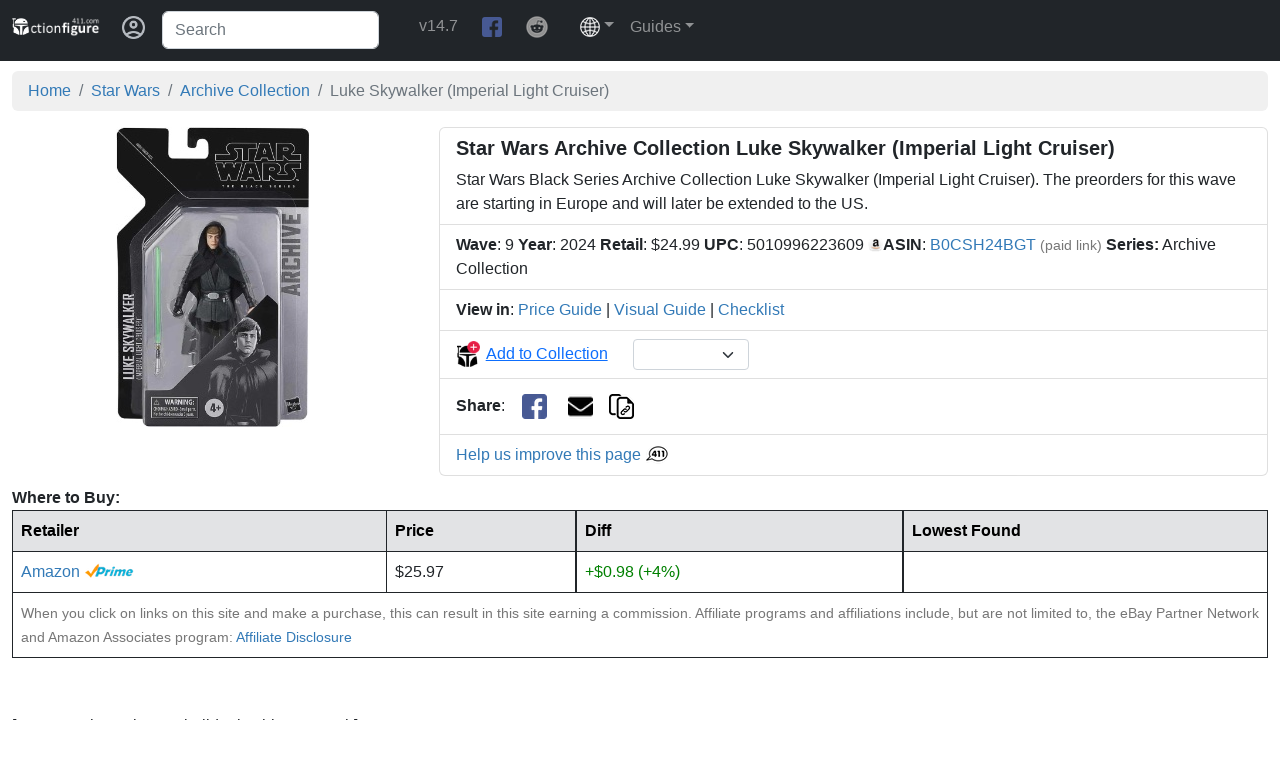

--- FILE ---
content_type: text/javascript;charset=utf-8
request_url: https://cdn.id5-sync.com/api/1.0/id5PrebidModule.js
body_size: 28758
content:
/**
 * @id5io/id5-api.js
 * @version v1.0.93
 * @link https://id5.io/
 * @license Apache-2.0
 */
!function(){"use strict";function i(t,e){var r,i=Object.keys(t);return Object.getOwnPropertySymbols&&(r=Object.getOwnPropertySymbols(t),e&&(r=r.filter(function(e){return Object.getOwnPropertyDescriptor(t,e).enumerable})),i.push.apply(i,r)),i}function _(t){for(var e=1;e<arguments.length;e++){var r=null!=arguments[e]?arguments[e]:{};e%2?i(Object(r),!0).forEach(function(e){d(t,e,r[e])}):Object.getOwnPropertyDescriptors?Object.defineProperties(t,Object.getOwnPropertyDescriptors(r)):i(Object(r)).forEach(function(e){Object.defineProperty(t,e,Object.getOwnPropertyDescriptor(r,e))})}return t}function c(e,t,r,i,s,n,o){try{var a=e[n](o),c=a.value}catch(e){return void r(e)}a.done?t(c):Promise.resolve(c).then(i,s)}function f(a){return function(){var e=this,o=arguments;return new Promise(function(t,r){var i=a.apply(e,o);function s(e){c(i,t,r,s,n,"next",e)}function n(e){c(i,t,r,s,n,"throw",e)}s(void 0)})}}function d(e,t,r){return(t=function(e){e=function(e,t){if("object"!=typeof e||null===e)return e;var r=e[Symbol.toPrimitive];if(void 0===r)return("string"===t?String:Number)(e);t=r.call(e,t||"default");if("object"!=typeof t)return t;throw new TypeError("@@toPrimitive must return a primitive value.")}(e,"string");return"symbol"==typeof e?e:String(e)}(t))in e?Object.defineProperty(e,t,{value:r,enumerable:!0,configurable:!0,writable:!0}):e[t]=r,e}function u(){return(u=Object.assign?Object.assign.bind():function(e){for(var t=1;t<arguments.length;t++){var r,i=arguments[t];for(r in i)Object.prototype.hasOwnProperty.call(i,r)&&(e[r]=i[r])}return e}).apply(this,arguments)}function t(e,t){if(null==e)return{};var r,i=function(e,t){if(null==e)return{};for(var r,i={},s=Object.keys(e),n=0;n<s.length;n++)r=s[n],0<=t.indexOf(r)||(i[r]=e[r]);return i}(e,t);if(Object.getOwnPropertySymbols)for(var s=Object.getOwnPropertySymbols(e),n=0;n<s.length;n++)r=s[n],0<=t.indexOf(r)||Object.prototype.propertyIsEnumerable.call(e,r)&&(i[r]=e[r]);return i}function h(e,t){return function(e){if(Array.isArray(e))return e}(e)||function(e,t){var r=null==e?null:"undefined"!=typeof Symbol&&e[Symbol.iterator]||e["@@iterator"];if(null!=r){var i,s,n,o,a=[],c=!0,d=!1;try{if(n=(r=r.call(e)).next,0===t){if(Object(r)!==r)return;c=!1}else for(;!(c=(i=n.call(r)).done)&&(a.push(i.value),a.length!==t);c=!0);}catch(e){d=!0,s=e}finally{try{if(!c&&null!=r.return&&(o=r.return(),Object(o)!==o))return}finally{if(d)throw s}}return a}}(e,t)||a(e,t)||function(){throw new TypeError("Invalid attempt to destructure non-iterable instance.\nIn order to be iterable, non-array objects must have a [Symbol.iterator]() method.")}()}function a(e,t){if(e){if("string"==typeof e)return s(e,t);var r=Object.prototype.toString.call(e).slice(8,-1);return"Map"===(r="Object"===r&&e.constructor?e.constructor.name:r)||"Set"===r?Array.from(e):"Arguments"===r||/^(?:Ui|I)nt(?:8|16|32)(?:Clamped)?Array$/.test(r)?s(e,t):void 0}}function s(e,t){(null==t||t>e.length)&&(t=e.length);for(var r=0,i=new Array(t);r<t;r++)i[r]=e[r];return i}function m(e,t){var r="undefined"!=typeof Symbol&&e[Symbol.iterator]||e["@@iterator"];if(!r){if(Array.isArray(e)||(r=a(e))||t&&e&&"number"==typeof e.length){r&&(e=r);var i=0,t=function(){};return{s:t,n:function(){return i>=e.length?{done:!0}:{done:!1,value:e[i++]}},e:function(e){throw e},f:t}}throw new TypeError("Invalid attempt to iterate non-iterable instance.\nIn order to be iterable, non-array objects must have a [Symbol.iterator]() method.")}var s,n=!0,o=!1;return{s:function(){r=r.call(e)},n:function(){var e=r.next();return n=e.done,e},e:function(e){o=!0,s=e},f:function(){try{n||null==r.return||r.return()}finally{if(o)throw s}}}}function r(e,t,r){return function(e,t){if(e!==t)throw new TypeError("Private static access of wrong provenance")}(e,t),r}class e{debug(){}info(){}warn(){}error(){}}const g=new e;function o(e,t){var r="^\\d+(\\.\\d+(\\.\\d+){0,1}){0,1}$";if(e.match(r)&&t.match(r)){var i=e.split("."),s=t.split("."),r=e=>parseInt(e)||0,e=(e,t)=>{t=e-t;return 0==t?0:t<0?-1:1},t=e(r(i[0]),r(s[0]));if(0!==t)return t;t=e(r(i[1]),r(s[1]));return 0===t?e(r(i[2]),r(s[2])):t}}const n="Array",l="String",p="Function",v=Object.prototype.toString;function I(e,t){return v.call(e)==="[object "+t+"]"}function w(e){return I(e,p)}function S(e){return I(e,l)}function y(e){return I(e,n)}function C(e){return I(e,"Number")}function b(e){return I(e,"Object")}function D(e){return void 0!==e}function E(t,r){if(!function(e){if(!e)return 1;if(y(e)||S(e))return!(0<e.length);for(var t in e)if(hasOwnProperty.call(e,t))return;return 1}(t)){if(w(t.forEach))return t.forEach(r,this);let e=0;var i=t.length;if(0<i)for(;e<i;e++)r(t[e],e,t);else for(e in t)hasOwnProperty.call(t,e)&&r.call(this,t[e],e)}}function T(e,t){let r=document.createElement("a");t&&"noDecodeWholeURL"in t&&t.noDecodeWholeURL?r.href=e:r.href=decodeURIComponent(e);t=t&&"decodeSearchAsString"in t&&t.decodeSearchAsString;return{href:r.href,protocol:(r.protocol||"").replace(/:$/,""),hostname:r.hostname,port:+r.port,pathname:r.pathname.replace(/^(?!\/)/,"/"),search:t?r.search:(t=r.search||"")?t.replace(/^\?/,"").split("&").reduce((e,t)=>{let r=t.split("="),i=h(r,2),s=i[0],n=i[1];return/\[\]$/.test(s)?(s=s.replace("[]",""),e[s]=e[s]||[],e[s].push(n)):e[s]=n||"",e},{}):{},hash:(r.hash||"").replace(/^#/,""),host:r.host||window.location.host}}function A(e){return(e.protocol||"http")+"://"+(e.host||e.hostname+(e.port?":".concat(e.port):""))+(e.pathname||"")+(e.search?"?".concat((r=e.search||"",Object.keys(r).map(t=>Array.isArray(r[t])?r[t].map(e=>"".concat(t,"[]=").concat(e)).join("&"):"".concat(t,"=").concat(r[t])).join("&"))):"")+(e.hash?"#".concat(e.hash):"");var r}function P(r,e){function i(e,t){if(w(Math.imul))return Math.imul(e,t);var r=(4194303&e)*(t|=0);return 4290772992&e&&(r+=(4290772992&e)*t|0),0|r}e=1<arguments.length&&void 0!==e?e:0;let s=3735928559^e,n=1103547991^e;for(let e=0,t;e<r.length;e++)t=r.charCodeAt(e),s=i(s^t,2654435761),n=i(n^t,1597334677);return s=i(s^s>>>16,2246822507)^i(n^n>>>13,3266489909),n=i(n^n>>>16,2246822507)^i(s^s>>>13,3266489909),(4294967296*(2097151&n)+(s>>>0)).toString()}const O="TRUE"===j("id5_debug").toUpperCase(),R="TRACE"===j("id5_debug").toUpperCase(),N=Boolean(window.console);let x=!1;function F(e,t,r,i,s){L()&&N&&e&&e.apply(console,["%cID5 - ".concat(t,"#").concat(r),"color: #fff; background: #1c307e; padding: 1px 4px; border-radius: 3px;",i].concat(s))}function L(){return O||R||x}class U extends e{constructor(e,t){super(),d(this,"_invocationId",void 0),d(this,"_origin",void 0),this._invocationId=t,this._origin=e}debug(){for(var e=arguments.length,t=new Array(e),r=0;r<e;r++)t[r]=arguments[r];!function(e,t){for(var r=arguments.length,i=new Array(2<r?r-2:0),s=2;s<r;s++)i[s-2]=arguments[s];F(console.info,e,t,"DEBUG",i)}(this._origin,this._invocationId,...t)}info(){for(var e=arguments.length,t=new Array(e),r=0;r<e;r++)t[r]=arguments[r];!function(e,t){for(var r=arguments.length,i=new Array(2<r?r-2:0),s=2;s<r;s++)i[s-2]=arguments[s];F(console.info,e,t,"INFO",i)}(this._origin,this._invocationId,...t)}warn(){for(var e=arguments.length,t=new Array(e),r=0;r<e;r++)t[r]=arguments[r];!function(e,t){for(var r=arguments.length,i=new Array(2<r?r-2:0),s=2;s<r;s++)i[s-2]=arguments[s];F(console.warn,e,t,"WARNING",i)}(this._origin,this._invocationId,...t)}error(){for(var e=arguments.length,t=new Array(e),r=0;r<e;r++)t[r]=arguments[r];!function(e,t){for(var r=arguments.length,i=new Array(2<r?r-2:0),s=2;s<r;s++)i[s-2]=arguments[s];F(console.error,e,t,"ERROR",i)}(this._origin,this._invocationId,...t)}}function j(e){const t=new RegExp("[\\?&]"+e+"=([^&#]*)"),r=t.exec(window.location.search);return null===r?"":decodeURIComponent(r[1].replace(/\+/g," "))}const V=I,G=w,k=S,M=y,H=C,W=b,q=function(e){return I(e,"Boolean")},B=D;function J(e,t,r,i,s){for(t=t.split?t.split("."):t,i=0;i<t.length;i++)e=e?e[t[i]]:s;return e===s?r:e}new U("ajax");const z="1.0.93",X=Object.freeze({NEVER:"never",AFTER_UID_SET:"after-uid-set",ASAP:"asap"}),Y=Object.freeze({allowGCReclaim:Object.values(X)});class K{constructor(e){var t=1<arguments.length&&void 0!==arguments[1]?arguments[1]:g;if(d(this,"invocationId",void 0),d(this,"options",void 0),d(this,"providedOptions",void 0),d(this,"invalidSegments",void 0),this._log=t,this.options={debugBypassConsent:!1,allowLocalStorageWithoutConsentApi:!1,cmpApi:"iab",consentData:{},refreshInSeconds:7200,partnerId:void 0,partnerUserId:void 0,callbackOnAvailable:void 0,callbackOnUpdates:void 0,callbackTimeoutInMs:void 0,pd:void 0,abTesting:{enabled:!1,controlGroupPct:0},provider:void 0,maxCascades:8,applyCreativeRestrictions:!1,acr:!1,segments:void 0,disableUaHints:!1,storageExpirationDays:void 0,att:void 0,diagnostics:{publishingDisabled:!1,publishAfterLoadInMsec:3e4,publishBeforeWindowUnload:!0,publishingSampleRatio:.01},multiplexing:{_disabled:!1},allowGCReclaim:X.AFTER_UID_SET},this.providedOptions={},!H(e.partnerId)&&!k(e.partnerId))throw new Error("partnerId is required and must be a number or a string");this.invalidSegments=0,this.updOptions(e)}getOptions(){return this.options}getProvidedOptions(){return this.providedOptions}getInvalidSegments(){return this.invalidSegments}hasCreativeRestrictions(){return this.options.applyCreativeRestrictions||this.options.acr}isForceAllowLocalStorageGrant(){var e=this.options;return e.allowLocalStorageWithoutConsentApi||e.debugBypassConsent}updOptions(a){const c=this,d=c._log;if(W(a)){this.setPartnerId(a.partnerId);const l=(e,t)=>{this.options[e]=t,this.providedOptions[e]=t};Object.keys(a).forEach(e=>{if("segments"===e){const i=a[e],s=[];D(i)&&(M(i)?(i.forEach((e,t)=>{t="segments[".concat(t,"]");return M(e.ids)&&function(e,t){let r=!0;return E(e,e=>r=r&&t(e)),r}(e.ids,k)?e.ids.length<1?(d.error("Config option ".concat(t,".ids should contain at least one segment ID")),void(c.invalidSegments+=1)):k(e.destination)?void s.push(e):(Q(d,"".concat(t,".destination"),"String",e.destination),void(c.invalidSegments+=1)):(Q(d,"".concat(t,".ids"),"Array of String",e.ids),void(c.invalidSegments+=1))}),l(e,s)):Q(d,e,"Array",i))}else if("diagnostics"===e){const n=this.options.diagnostics,o=a.diagnostics;if(V(o,K.configTypes.diagnostics)){let t=_({},n);Object.keys(o).forEach(e=>{void 0!==n[e]&&typeof n[e]==typeof o[e]&&(t[e]=o[e])}),this.options[e]=t}this.providedOptions[e]=a[e]}else{var t,r;void 0!==Y[e]?(r=a[e])&&Y[e].includes(r)&&l(e,r):"partnerId"!==e&&(t=K.configTypes[e],D(r=a[e])&&(V(r,t)?l(e,r):Q(d,e,t,r)))}})}else d.error("Config options must be an object")}setPartnerId(e){let t;if(k(e)){if(t=parseInt(e),isNaN(t)||t<0)throw new Error("partnerId is required and must parse to a positive integer")}else H(e)&&(t=e);if(H(t)){if(H(this.options.partnerId)&&t!==this.options.partnerId)throw new Error("Cannot update config with a different partnerId");this.options.partnerId=t,this.providedOptions.partnerId=e}}}function Q(e,t,r,i){e.error("Config option ".concat(t," must be of type ").concat(r," but was ").concat(toString.call(i),". Ignoring..."))}d(K,"configTypes",{debugBypassConsent:"Boolean",allowLocalStorageWithoutConsentApi:"Boolean",cmpApi:"String",consentData:"Object",refreshInSeconds:"Number",partnerUserId:"String",callbackOnAvailable:"Function",callbackOnUpdates:"Function",callbackTimeoutInMs:"Number",pd:"String",abTesting:"Object",provider:"String",maxCascades:"Number",applyCreativeRestrictions:"Boolean",acr:"Boolean",disableUaHints:"Boolean",storageExpirationDays:"Number",att:"Number",diagnostics:"Object",multiplexing:"Object",dynamicConfig:"Object",allowGCReclaim:"String",gssProvider:"Object"});const $="undefined"!=typeof Promise&&"undefined"!=typeof fetch;class Z{constructor(e){var t=1<arguments.length&&void 0!==arguments[1]?arguments[1]:void 0;this.url=e||"https://diagnostics.id5-sync.com/measurements",this._metadata=t}publish(e){var t=1<arguments.length&&void 0!==arguments[1]?arguments[1]:void 0;return e&&0<e.length?(e.forEach(e=>function(r){Object.keys(r).forEach(function(e){var t=r[e];t&&(t instanceof Object?r[e]=JSON.stringify(t):r[e]="".concat(t))})}(e.tags)),fetch(this.url,{method:"POST",headers:{"Content-Type":"text/plain"},mode:"no-cors",body:JSON.stringify({metadata:_(_({},this._metadata),t),measurements:e})})):Promise.resolve()}}class ee{constructor(e,t){d(this,"_publisher",void 0),d(this,"_scheduled",void 0),this.meterRegistry=e,this._publisher=t;const r=this;this.meterRegistry.onUnregister(function(){const e=r._onUnloadPublishAbortController;if(e)return e.abort(),r.publish({trigger:"unregister"})})}publish(){let t=0<arguments.length&&void 0!==arguments[0]?arguments[0]:void 0;return Promise.resolve(this.meterRegistry.getAllMeasurements()).then(e=>this._publisher(e,t)).then(()=>this.meterRegistry.reset())}schedulePublishAfterMsec(e){const t=this;return t._scheduled||(setTimeout(()=>(t._scheduled=!1,t.publish({trigger:"fixed-time",fixed_time_msec:e})),e),t._scheduled=!0),this}schedulePublishBeforeUnload(){const e=this;var t="undefined"!=typeof AbortController?new AbortController:void 0;return t&&(addEventListener("beforeunload",()=>e.publish({trigger:"beforeunload"}),{capture:!1,signal:t.signal}),this._onUnloadPublishAbortController=t),this}}const te=Object.freeze({});var re={EMPTY:te,from:function(e){return e?e instanceof Map?Object.fromEntries(e):e:te},toString:function(e){return Array.from(Object.entries(e),e=>{var t=h(e,2),e=t[0],t=t[1];return"".concat(e,"=").concat(t)}).sort().toString()}};const ie=Object.freeze({TIMER:"TIMER",SUMMARY:"SUMMARY",COUNTER:"COUNTER"});class se{constructor(e,t,r){d(this,"name",void 0),d(this,"tags",void 0),d(this,"values",void 0),this.name=e,this.tags=re.from(t),this.type=r,this.values=[]}reset(){this.values=[]}}class ne extends se{constructor(e){super(e,1<arguments.length&&void 0!==arguments[1]?arguments[1]:void 0,ie.TIMER)}startMeasurement(){try{return new oe(this)}catch(e){return}}record(e){try{isNaN(e)||this.values.push({value:e,timestamp:Date.now()})}catch(e){}}recordNow(){try{var e;this.record(0|(null===(e=performance)||void 0===e?void 0:e.now()))}catch(e){}}}class oe{constructor(){this.timer=0<arguments.length&&void 0!==arguments[0]?arguments[0]:void 0,this.startTime=performance.now()}record(){var t=0<arguments.length&&void 0!==arguments[0]?arguments[0]:void 0;try{var r=performance.now()-this.startTime|0;let e=t||this.timer;return e&&e.record(r),r}catch(e){return}}}class ae extends se{constructor(e){super(e,1<arguments.length&&void 0!==arguments[1]?arguments[1]:void 0,ie.COUNTER)}inc(){var e=0<arguments.length&&void 0!==arguments[0]?arguments[0]:1;try{return 0===this.values.length?this.values.push({value:e,timestamp:Date.now()}):(this.values[0].value+=e,this.values[0].timestamp=Date.now()),this.values[0].value}catch(e){}}}class ce extends se{constructor(e){super(e,1<arguments.length&&void 0!==arguments[1]?arguments[1]:void 0,ie.SUMMARY)}record(e){try{this.values.push({value:e,timestamp:Date.now()})}catch(e){}}}class de{has(e){return!1}set(e,t){return this}get(e){}values(){return[]}}class le extends de{has(e){return void 0!==this[e]}set(e,t){return this[e]=t,this}get(e){return this[e]}values(){return Object.entries(this).map(e=>{return h(e,2)[1]})}}function he(){return new oe}function ue(e){return{partner:e}}class ge extends class{constructor(){var e=0<arguments.length&&void 0!==arguments[0]?arguments[0]:new de,t=1<arguments.length&&void 0!==arguments[1]?arguments[1]:void 0,r=2<arguments.length&&void 0!==arguments[2]?arguments[2]:void 0;d(this,"_registry",void 0),d(this,"commonTags",void 0),d(this,"_onUnregisterCallback",void 0),this._registry=e,this.commonTags=re.from(t),this.commonPrefix=r}getOrCreate(e,t,r){var i=_(_({},t),this.commonTags),t=this.commonPrefix?this.commonPrefix+"."+e:e,e="".concat(t,"[").concat(re.toString(i),"]");if(this._registry.has(e))return this._registry.get(e);i=r(t,i);return this._registry.set(e,i),i}getAllMeasurements(){return this._registry.values().map(e=>({name:e.name,type:e.type,tags:e.tags,values:e.values})).filter(function(e){return e.values&&0<e.values.length})}reset(){Array.from(this._registry.values()).forEach(e=>e.reset())}addCommonTags(e){this.commonTags=_(_({},this.commonTags),re.from(e))}timer(e){return this.getOrCreate(e,1<arguments.length&&void 0!==arguments[1]?arguments[1]:{},(e,t)=>new ne(e,t))}counter(e){return this.getOrCreate(e,1<arguments.length&&void 0!==arguments[1]?arguments[1]:{},(e,t)=>new ae(e,t))}summary(e){return this.getOrCreate(e,1<arguments.length&&void 0!==arguments[1]?arguments[1]:{},(e,t)=>new ce(e,t))}unregister(){void 0!==this._onUnregisterCallback&&this._onUnregisterCallback(this)}onUnregister(e){this._onUnregisterCallback=e}}{constructor(e,t){var r=2<arguments.length&&void 0!==arguments[2]?arguments[2]:void 0,i=3<arguments.length&&void 0!==arguments[3]?arguments[3]:void 0;super(4<arguments.length&&void 0!==arguments[4]?arguments[4]:new le,_(_({source:e,version:t},ue(r)),i),"id5.api")}}function pe(e,t){return e.counter("consent.discrepancy.count",1<arguments.length&&void 0!==t?t:{})}function ve(e,t,r){return e.timer("fetch.call.time",_({status:t},2<arguments.length&&void 0!==r?r:{}))}function _e(e,t,r,i){return e.timer("extensions.call.time",_({extensionType:t,status:r?"success":"fail"},3<arguments.length&&void 0!==i?i:{}))}function fe(e,t,r){return e.counter("instance.lateJoin.count",_({instanceId:t},2<arguments.length&&void 0!==r?r:{}))}function me(e,t){return e.summary("storage.keys.expired.count",1<arguments.length&&void 0!==t?t:{})}const Ie="*";class we{constructor(e,t,r,i,s,n){var o=6<arguments.length&&void 0!==arguments[6]?arguments[6]:void 0;d(this,"_isId5Message",!0),d(this,"id",void 0),d(this,"timestamp",void 0),d(this,"type",void 0),d(this,"src",void 0),d(this,"dst",void 0),d(this,"request",void 0),d(this,"payload",void 0),this.id=i,this.timestamp=e,this.src=t,this.dst=r,this.type=n,this.request=o,this.payload=s}}class Se{constructor(e){d(this,"_senderId",void 0),d(this,"_messageSeqNb",0),this._senderId=e,this._messageSeqNb=0}createBroadcastMessage(e){var t=1<arguments.length&&void 0!==arguments[1]?arguments[1]:e.constructor.name;return new we(Date.now(),this._senderId,void 0,++this._messageSeqNb,e,t||e.constructor.name)}createResponse(e,t){var r=2<arguments.length&&void 0!==arguments[2]?arguments[2]:t.constructor.name;return new we(Date.now(),this._senderId,e.src,++this._messageSeqNb,t,r||t.constructor.name,e)}createUnicastMessage(e,t){var r=2<arguments.length&&void 0!==arguments[2]?arguments[2]:t.constructor.name;return new we(Date.now(),this._senderId,e,++this._messageSeqNb,t,r||t.constructor.name)}}class ye{constructor(e){var t=1<arguments.length&&void 0!==arguments[1]&&arguments[1],r=2<arguments.length&&void 0!==arguments[2]?arguments[2]:void 0;d(this,"instance",void 0),d(this,"instanceState",void 0),d(this,"isResponse",void 0),this.instance=e,this.instanceState=r,this.isResponse=t}}d(ye,"TYPE","HelloMessage");const Ce=Object.freeze({LEADER:"leader",FOLLOWER:"follower",STORAGE:"storage"});class be{constructor(e,t,r){d(this,"target",void 0),d(this,"methodName",void 0),d(this,"methodArguments",void 0),this.target=e,this.methodName=t,this.methodArguments=r}}d(be,"TYPE","RemoteMethodCallMessage");class De{constructor(){var e=0<arguments.length&&void 0!==arguments[0]?arguments[0]:g;d(this,"_targets",{}),d(this,"_log",void 0),this._log=e}registerTarget(e,t){return this._targets[e]=t,this}_handle(t){const e=this._targets[t.target];if(e)try{e[t.methodName](...t.methodArguments)}catch(e){this._log.error("Error while handling method call ",t,e)}}}class Ee{constructor(e,t){var r=2<arguments.length&&void 0!==arguments[2]?arguments[2]:g,i=3<arguments.length?arguments[3]:void 0;d(this,"_id",void 0),d(this,"_messageFactory",void 0),d(this,"_log",void 0),d(this,"_metrics",void 0),d(this,"_onMessageCallBackFunction",void 0),this._id=e,this._messageFactory=new Se(this._id),this._log=r,this._window=t,this._handlers={},this._metrics=i,this._register()}_register(){const s=this;s._abortController="undefined"!=typeof AbortController?new AbortController:void 0;var e=null===(e=s._abortController)||void 0===e?void 0:e.signal;s._window.addEventListener("message",r=>{let i=r.data;if(void 0!==r.data&&r.data._isId5Message&&r.data.src!==s._id&&(void 0===r.data.dst||r.data.dst===s._id))try{[Ie,i.type].forEach(e=>{let t=s._handlers[e];t&&t.forEach(e=>e(i,r.source))})}catch(e){s._log.error("Error while handling message",i,e)}},{capture:!1,signal:e})}unregister(){this._abortController&&this._abortController.abort()}onAnyMessage(e){return this.onMessage(Ie,e)}onMessage(e,t){const r=this._handlers[e];return r?r.push(t):this._handlers[e]=[t],this}broadcastMessage(e,t){this._log.debug("Broadcasting message",t,e),this._postMessage(this._messageFactory.createBroadcastMessage(e,t))}sendResponseMessage(e,t){var r=2<arguments.length&&void 0!==arguments[2]?arguments[2]:t.constructor.name;this._log.debug("Sending response message",e,r,t),this._postMessage(this._messageFactory.createResponse(e,t,r))}unicastMessage(e,t){var r=2<arguments.length&&void 0!==arguments[2]?arguments[2]:t.constructor.name;this._log.debug("Sending message to",e,r,t),this._postMessage(this._messageFactory.createUnicastMessage(e,t,r))}_postToWindow(e,t){try{e.postMessage(t,"*")}catch(e){this._log.error("Could not post message to window",e)}}_postMessage(i){let s=this;(function t(e){try{s._postToWindow(e,i);var r=e.frames;if(r)for(let e=0;e<r.length;e++)t(r[e])}catch(e){s._log.error("Could not broadcast message",e)}})(s._window.top)}callProxyMethod(e,t,r,i){this._log.debug("Calling ProxyMethodCall",{target:t,name:r,args:i}),this.unicastMessage(e,new be(t,r,i),be.TYPE)}onProxyMethodCall(t){return this.onMessage(be.TYPE,e=>void 0===e.dst?(this._countInvalidMessage(e,"no-destination-proxy"),void this._log.error("Received invalid RemoteMethodCallMessage message",JSON.stringify(e),"Ignoring it....")):void t._handle(u(new be,e.payload)))}_countInvalidMessage(e,t){var r=e=>null!=e;void 0!==this._metrics&&!function(e,t){return e.counter("instance.message.invalid.count",1<arguments.length&&void 0!==t?t:{})}(this._metrics,{reason:t,hasDestination:r(e.dst),hasSource:r(e.src),hasPayload:r(e.payload),hasRequest:r(e.request),hasTimestamp:r(e.timestamp)}).inc()}}const Te=["localStoragePurposeConsent","ccpaString"],Ae="131",Pe=Object.freeze({NONE:"none",TCF_V1:"TCFv1",TCF_V2:"TCFv2",USP_V1:"USPv1",ID5_ALLOWED_VENDORS:"ID5",PREBID:"PBJS",GPP_V1_0:"GPPv1.0",GPP_V1_1:"GPPv1.1"}),Oe=Object.freeze({cmp:"cmp",partner:"partner",prebid:"prebid",none:"none"}),Re=Object.freeze({TCFEUV2:2,TCFCAV1:5});class Ne{constructor(e,t){d(this,"localStoragePurposeConsent",void 0),d(this,"vendorsConsentForId5Granted",void 0),this.localStoragePurposeConsent=e,this.vendorsConsentForId5Granted=t}isGranted(){return!1!==this.localStoragePurposeConsent&&!1!==this.vendorsConsentForId5Granted}getDebugInfo(e,t){const r={};return void 0!==this.localStoragePurposeConsent&&(r[e+"-"+t+"-localStoragePurposeConsent"]=this.localStoragePurposeConsent),void 0!==this.vendorsConsentForId5Granted&&(r[e+"-"+t+"-vendorsConsentForId5Granted"]=this.vendorsConsentForId5Granted),r}}class xe{constructor(){var e=0<arguments.length&&void 0!==arguments[0]?arguments[0]:void 0,t=1<arguments.length&&void 0!==arguments[1]?arguments[1]:void 0,r=2<arguments.length&&void 0!==arguments[2]?arguments[2]:void 0,i=3<arguments.length&&void 0!==arguments[3]?arguments[3]:void 0,s=4<arguments.length&&void 0!==arguments[4]?arguments[4]:void 0;d(this,"version",void 0),d(this,"applicableSections",void 0),d(this,"gppString",void 0),d(this,"euTcfSection",void 0),d(this,"canadaTcfSection",void 0),this.version=e,this.applicableSections=t,this.gppString=r,this.euTcfSection=i,this.canadaTcfSection=s}isGranted(){var e;return this.applicableSections.includes(Re.TCFEUV2)?null===(e=this.euTcfSection)||void 0===e?void 0:e.isGranted():(this.applicableSections.includes(Re.TCFCAV1),!0)}getDebugInfo(){var e={};return void 0!==this.euTcfSection&&u(e,this.euTcfSection.getDebugInfo(this.version,"tcfeuv2")),void 0!==this.canadaTcfSection&&u(e,this.canadaTcfSection.getDebugInfo(this.version,"tcfcav1")),e}static createFrom(e){const t=u(new xe,e);return D(t.euTcfSection)?t.euTcfSection=u(new Ne,t.euTcfSection):void 0===t.localStoragePurposeConsent&&void 0===t.vendorsConsentForId5Granted||(t.euTcfSection=new Ne(e.localStoragePurposeConsent,e.vendorsConsentForId5Granted),delete t.localStoragePurposeConsent,delete t.vendorsConsentForId5Granted),D(t.canadaTcfSection)&&(t.canadaTcfSection=u(new Ne,t.canadaTcfSection)),t}}class Fe{constructor(){d(this,"apiTypes",void 0),d(this,"gdprApplies",void 0),d(this,"consentString",void 0),d(this,"localStoragePurposeConsent",void 0),d(this,"allowedVendors",void 0),d(this,"ccpaString",void 0),d(this,"forcedGrantByConfig",void 0),d(this,"gppData",void 0),d(this,"source",void 0),d(this,"vendorsConsentForId5Granted",void 0),this.apiTypes=[],this.gdprApplies=!1,this.consentString=void 0,this.localStoragePurposeConsent=!1,this.ccpaString=void 0,this.allowedVendors=void 0,this.forcedGrantByConfig=!1,this.gppData=void 0}localStorageGrant(){return!0===this.forcedGrantByConfig?new Ue(!0,Le.FORCE_ALLOWED_BY_CONFIG):0===this.apiTypes.length?new Ue(!0,Le.PROVISIONAL):this._getLocalStorageGrantFromApi()}_getLocalStorageGrantFromApi(){const e=this.apiTypes,t={};var r={};e.includes(Pe.TCF_V1)&&(t[Pe.TCF_V1]=this._isGranted(),this._addToDebugInfo(Pe.TCF_V1,this,r)),e.includes(Pe.TCF_V2)&&(t[Pe.TCF_V2]=this._isGranted(),this._addToDebugInfo(Pe.TCF_V2,this,r)),e.includes(Pe.ID5_ALLOWED_VENDORS)&&(t[Pe.ID5_ALLOWED_VENDORS]=this.allowedVendors.includes(Ae)),e.includes(Pe.USP_V1)&&(t[Pe.USP_V1]=!0),e.includes(Pe.GPP_V1_0)&&(t[Pe.GPP_V1_0]=this.gppData.isGranted(),u(r,this.gppData.getDebugInfo())),e.includes(Pe.GPP_V1_1)&&(t[Pe.GPP_V1_1]=this.gppData.isGranted(),u(r,this.gppData.getDebugInfo()));var i=Object.keys(t).map(e=>t[e]).reduce((e,t)=>e&&t,!0);return new Ue(i,Le.CONSENT_API,t,r)}_addToDebugInfo(e,t,r){return void 0!==t.localStoragePurposeConsent&&(r[e+"-localStoragePurposeConsent"]=t.localStoragePurposeConsent),void 0!==t.vendorsConsentForId5Granted&&(r[e+"-vendorsConsentForId5Granted"]=t.vendorsConsentForId5Granted),r}_isGranted(){return!1===this.gdprApplies||!0===this.localStoragePurposeConsent&&!1!==this.vendorsConsentForId5Granted}hashCode(){this.localStoragePurposeConsent,this.ccpaString;var e=t(this,Te);return P(JSON.stringify(e))}static createFrom(e){const t=u(new Fe,e);return D(t.api)&&(t.apiTypes=function(e){var t=e.api;if(t===Pe.NONE)return[];if(t!==Pe.PREBID)return[t];{const r=[];return(D(e.gdprApplies)||D(e.consentString))&&r.push(Pe.TCF_V2),D(e.ccpaString)&&r.push(Pe.USP_V1),D(e.gppData)&&D(e.gppData.version)&&r.push(e.gppData.version),r}}(e),t.api=void 0),b(t.gppData)&&(t.gppData=xe.createFrom(t.gppData)),t}getApiTypeData(e){if(this.apiTypes.includes(e)){if(e===Pe.USP_V1)return{ccpaString:this.ccpaString};if(e===Pe.TCF_V2)return{consentString:this.consentString,gdprApplies:this.gdprApplies,localStoragePurposeConsent:this.localStoragePurposeConsent};if(e===Pe.GPP_V1_1||e===Pe.GPP_V1_0)return this.gppData;if(e===Pe.ID5_ALLOWED_VENDORS)return{allowedVendors:this.allowedVendors}}}toConsents(){let e={};return D(this.gdprApplies)&&(e.gdpr=this.gdprApplies),D(this.consentString)&&(e.gdpr_consent=this.consentString),D(this.ccpaString)&&(e.us_privacy=this.ccpaString),D(this.gppData)&&(e.gpp=this.gppData.gppString,e.gpp_sid=this.gppData.applicableSections.join(",")),e}}const Le=Object.freeze({FORCE_ALLOWED_BY_CONFIG:"force_allowed_by_config",ID5_CONSENT:"id5_consent",PROVISIONAL:"provisional",JURISDICTION:"jurisdiction",CONSENT_API:"consent_api"});class Ue{constructor(e,t){var r=2<arguments.length&&void 0!==arguments[2]?arguments[2]:{},i=3<arguments.length&&void 0!==arguments[3]?arguments[3]:{};d(this,"allowed",!1),d(this,"grantType",Le.NONE),d(this,"api",{}),d(this,"_debugInfo",{}),this.allowed=e,this.grantType=t,this.api=r,this._debugInfo=i}isDefinitivelyAllowed(){return this.allowed&&this.grantType!==Le.PROVISIONAL}}const je=Object.freeze({STORAGE_CONFIG:{ID5:{name:"id5id",expiresDays:90},ID5_V2:{name:"id5id_v2",expiresDays:15},LAST:{name:"id5id_last",expiresDays:90},CONSENT_DATA:{name:"id5id_cached_consent_data",expiresDays:30},PRIVACY:{name:"id5id_privacy",expiresDays:30},EXTENSIONS:{name:"id5id_extensions",expiresDays:8/24}},LEGACY_COOKIE_NAMES:["id5.1st","id5id.1st"],PRIVACY:{JURISDICTIONS:{gdpr:!0,ccpa:!1,lgpd:!0,other:!1}},ID5_EIDS_SOURCE:"id5-sync.com"});class Ve{constructor(e,t){this.name=e,this.expiresDays=t}withNameSuffixed(){let e=this.name;for(var t=arguments.length,r=new Array(t),i=0;i<t;i++)r[i]=arguments[i];for(var s=0,n=r;s<n.length;s++){var o=n[s];e+="_".concat(o)}return new Ve(e,this.expiresDays)}}class Ge{constructor(){let r=0<arguments.length&&void 0!==arguments[0]?arguments[0]:void 0;function e(e){var t=void 0!==r?Math.max(1,r):e.expiresDays;return new Ve(e.name,t)}var t=je.STORAGE_CONFIG;this.ID5=e(t.ID5),this.ID5_V2=e(t.ID5_V2),this.ID5_SIGNATURE=e(t.ID5_V2).withNameSuffixed("signature"),this.LAST=e(t.LAST),this.CONSENT_DATA=e(t.CONSENT_DATA),this.PRIVACY=e(t.PRIVACY),this.EXTENSIONS=new Ve(t.EXTENSIONS.name,t.EXTENSIONS.expiresDays)}}d(Ge,"DEFAULT",new Ge);class ke{constructor(e,t){d(this,"_clientStore",void 0),d(this,"_trueLinkAdapter",void 0),this._clientStore=e,this._trueLinkAdapter=t}hasConsentChanged(e){return e&&!this._clientStore.storedConsentDataMatchesConsentData(e)}storeConsent(e){this._clientStore.putHashedConsentData(e)}incNb(e){this._clientStore.incNbV2(e,1<arguments.length&&void 0!==arguments[1]?arguments[1]:1)}updateNbs(e){var t,r=m(e);try{for(r.s();!(t=r.n()).done;){var i=h(t.value,2),s=i[0],n=i[1],o=null==n?void 0:n.nb;0<o&&this.incNb(s,-o)}}catch(e){r.e(e)}finally{r.f()}}storeResponse(e,r,i){var t;null!==(t=r.getGenericResponse())&&void 0!==t&&t.signature&&this._clientStore.storeSignature(null===(t=r.getGenericResponse())||void 0===t?void 0:t.signature);const s=new Set;e.forEach(e=>{var t=e.cacheId;s.has(t)||(e=r.getResponseFor(e.integrationId))&&(this._clientStore.storeResponseV2(t,e,r.timestamp,i),s.add(t))}),this._trueLinkAdapter.setPrivacy(null===(e=r.getGenericResponse())||void 0===e?void 0:e.privacy)}clearAll(e){this._clientStore.clearResponseV1(),this._clientStore.clearDateTime(),e.forEach(e=>{e=e.cacheId;this._clientStore.clearResponseV2(e)}),this._clientStore.clearHashedConsentData(),this._trueLinkAdapter.clearPrivacy(),this._clientStore.clearExtensions(),this._clientStore.clearSignature()}getCachedResponse(e){e=this._clientStore.getStoredResponseV2(e);if(e)return new Me(e.response,e.responseTimestamp,e.nb,e.consents)}getCachedSignature(){var e;return null===(e=this._clientStore.getStoredSignature())||void 0===e?void 0:e.signature}getCachedExtensions(){return this._clientStore.getExtensions()}storeExtensions(e){var t=C(e.ttl)?e.ttl/86400:Ge.DEFAULT.EXTENSIONS.expiresDays,t=new Ve(Ge.DEFAULT.EXTENSIONS.name,t);return this._clientStore.storeExtensions(e,t)}}class Me{constructor(e,t){var r=2<arguments.length&&void 0!==arguments[2]?arguments[2]:0,i=3<arguments.length&&void 0!==arguments[3]?arguments[3]:void 0;d(this,"response",void 0),d(this,"timestamp",void 0),d(this,"nb",void 0),d(this,"consents",void 0),this.response=e,this.timestamp=t,this.nb=r,this.consents=i}isExpired(){var e=this.getMaxAge();return!(C(e)&&0<e)||this._isOlderThanSec(e)}_isOlderThanSec(e){return this.timestamp<=0||this.getAgeSec()>e}isStale(){return!this.timestamp||this._isOlderThanSec(1209600)}isResponseComplete(){return b(this.response)&&S(this.response.universal_uid)&&S(this.response.signature)}isValid(){return this.isResponseComplete()&&!this.isStale()}getMaxAge(){var e,t;return null===(e=this.response)||void 0===e||null===(t=e.cache_control)||void 0===t?void 0:t.max_age_sec}getAgeSec(){return(Date.now()-this.timestamp)/1e3|0}}const He="_exp";class We{constructor(e){var t=1<arguments.length&&void 0!==arguments[1]?arguments[1]:g;d(this,"storage",void 0),d(this,"_log",void 0),this.storage=e,this._log=t}getItem(e){try{return this.storage.getItem(e)}catch(e){}}setItem(e,t){try{this.storage.setItem(e,t)}catch(e){}}removeItem(e){try{this.storage.removeItem(e)}catch(e){}}removeExpiredObjectWithPrefix(t){var r=1<arguments.length&&void 0!==arguments[1]&&arguments[1];this._log.info("Check, prefix",t);try{var i=this.storage.getKeysWithPrefix(t);let e=0;var s,n=m(i);try{for(n.s();!(s=n.n()).done;){var o,a,c=s.value;r?(this._log.info("Found",c," remove it"),this.removeItem(c)):(a=null==(o=this.getObjectWithExpiration({name:c}))?void 0:o.expireAt)&&a<Date.now()&&(this._log.info("Found expired object",c,"expiration time",a,"It will be removed"),this.removeItem(c),e+=1)}}catch(e){n.e(e)}finally{n.f()}return{all:i.length,expired:e}}catch(e){}}removeExpiredItem(e){var t=e.name,r=this.getItem(t+He),i=this.getItem(t),s=r&&qe(r),e=!r;return i&&(s||e)?(this.removeItem(t),{found:!0,removed:!0,expiredAt:e?void 0:new Date(r)}):{found:!!i,removed:!1,expiredAt:void 0}}getItemWithExpiration(e){var t=e.name,e=this.getItem(t+He);return e&&!qe(e)?this.getItem(t):(this.removeItemWithExpiration({name:t}),null)}setItemWithExpiration(e,t){var r=e.name,e=e.expiresDays,e=Date.now()+864e5*e,e=new Date(e).toUTCString();this.setItem(r+He,e),this.setItem(r,t)}removeItemWithExpiration(e){e=e.name;this.removeItem(e),this.removeItem(e+He)}setObjectWithExpiration(e,t){var r=e.name,e=e.expiresDays,e=Date.now()+864e5*e;this.setItem(r,JSON.stringify({data:t,expireAt:e}))}getObjectWithExpiration(t){t=t.name;try{var e=JSON.parse(this.getItem(t));if(null!=e&&e.expireAt&&0<e.expireAt-Date.now())return e.data;null!=e&&e.expireAt&&this.removeItem(t)}catch(e){this._log.error("Error while getting ",t,"object from storage",e)}}updateObjectWithExpiration(e,t){var r=e.name,e=e.expiresDays;try{var i=t(this.getObjectWithExpiration({name:r}));return this.setObjectWithExpiration({name:r,expiresDays:e},i),i}catch(e){this._log.error("Error while updating object with ",r,e)}}}function qe(e){return new Date(e).getTime()-Date.now()<=0}class Be{getItem(){}removeItem(){}setItem(){}getKeysWithPrefix(){return[]}}const Je=new Be;class ze extends Be{constructor(e){var t=!(1<arguments.length&&void 0!==arguments[1])||arguments[1];super(),d(this,"_writingEnabled",void 0),d(this,"_underlying",void 0),this._writingEnabled=t;try{this._underlying=e.localStorage}catch(e){}}getItem(e){try{return this._underlying.getItem(e)}catch(e){}}removeItem(e){try{this._underlying.removeItem(e)}catch(e){}}setItem(e,t){try{this._writingEnabled&&this._underlying.setItem(e,t)}catch(e){}}getKeysWithPrefix(t){try{var r=this._underlying.length;if(this._writingEnabled){const i=[];for(let e=0;e<r;e++){const s=this._underlying.key(e);s&&s.startsWith(t)&&i.push(s)}return i}}catch(e){}}static checkIfAccessible(){var e="__id5test";try{return window.localStorage.setItem(e,e),window.localStorage.removeItem(e),!0}catch(e){return!1}}}class Xe{constructor(e){d(this,"_replicas",[]),d(this,"_lastKeyOperation",{}),d(this,"_primaryStorage",void 0),this._primaryStorage=e}getItem(e){return this._primaryStorage.getItem(e)}removeItem(t){this._primaryStorage.removeItem(t);var e=e=>{e.removeItem(t)};this._replicas.forEach(e),this._lastKeyOperation[t]=e}setItem(t,r){this._primaryStorage.setItem(t,r);var e=e=>{e.setItem(t,r)};this._replicas.forEach(e),this._lastKeyOperation[t]=e}addReplica(t){Object.values(this._lastKeyOperation).forEach(e=>e(t)),this._replicas.push(t)}getKeysWithPrefix(e){return this._primaryStorage.getKeysWithPrefix(e)}}class Ye{constructor(e){var t=1<arguments.length&&void 0!==arguments[1]?arguments[1]:Date.now();d(this,"timestamp",void 0),d(this,"response",void 0),this.response=e,this.timestamp=t}getGenericResponse(){return this.response.generic}getResponseFor(e){var t,r;if(null!==(t=this.response)&&void 0!==t&&t.responses&&null!==(r=this.response)&&void 0!==r&&r.responses[e])return _(_({},this.response.generic),this.response.responses[e])}}class Ke{constructor(e,t,r){d(this,"_extensionsProvider",void 0),d(this,"_metrics",void 0),d(this,"_log",void 0),this._extensionsProvider=r,this._metrics=e,this._log=t}fetchId(e,d,l,h){return this._extensionsProvider.gather(e).then(n=>{const s=e.map(e=>{const t=e.cacheData;var r=null===t||void 0===t||null===(s=t.response)||void 0===s?void 0:s.signature,i=null===t||void 0===t?void 0:t.nb,s=null===t||void 0===t?void 0:t.getMaxAge();return this._createRequest(d,e,r,i,s,n,l)}),o=this._log,a=this._metrics,c=this;return new Promise((t,r)=>{const i=he();var e="".concat("https://id5-sync.com").concat("/gm/v3");o.info("Fetching ID5 ID from:",e,s),function(i,s,n,o,e){o=3<arguments.length&&void 0!==o?o:{};let a=4<arguments.length&&void 0!==e?e:g;try{let r;var c,d=o.method||(n?"POST":"GET");let e=document.createElement("a");e.href=i;let t="object"==typeof s&&null!==s?s:{success:function(){a.info("ajax","xhr success")},error:function(e){a.error("ajax","xhr error",null,e)}};"function"==typeof s&&(t.success=s),r=new window.XMLHttpRequest,r.onreadystatechange=function(){var e;4===r.readyState&&(200<=(e=r.status)&&e<300||304===e?t.success(r.responseText,r):t.error(r.statusText,r))},r.ontimeout=function(){a.error("ajax","xhr timeout after ",r.timeout,"ms")},"GET"===d&&n&&(u((c=T(i,o)).search,n),i=A(c)),r.open(d,i,!0),o.withCredentials&&(r.withCredentials=!0),E(o.customHeaders,(e,t)=>{r.setRequestHeader(t,e)}),o.preflight&&r.setRequestHeader("X-Requested-With","XMLHttpRequest"),r.setRequestHeader("Content-Type",o.contentType||"text/plain"),"POST"===d&&n?r.send(n):r.send()}catch(e){a.error("ajax","xhr construction",e)}}(e,{success:function(e){o.info("Success at fetch call:",e),i.record(function(e,t){return ve(e,"success",1<arguments.length&&void 0!==t?t:{})}(a));try{t(new Ye(c._validateResponse(e)))}catch(e){r(e)}},error:function(e){i.record(function(e,t){return ve(e,"fail",1<arguments.length&&void 0!==t?t:{})}(a)),r(e)}},JSON.stringify({requests:s,signature:h}),{method:"POST",withCredentials:!0},o)})})}_validateResponse(e){if(!e||!S(e)||e.length<1)throw new Error('Empty fetch response from ID5 servers: "'.concat(e,'"'));var t=JSON.parse(e);if(!b(t.generic))throw new Error("Server response failed to validate: ".concat(e));return this._log.info("Valid json response from ID5 received",t),t}_createRequest(e,r,t,i,s,n,o){var a,c;this._log.info("Create request data for",{fetchIdData:r,consentData:e,signature:t,nbValue:i,refreshInSecondUsed:s,extensions:n});var d=r.partnerId;const l={requestId:r.integrationId,requestCount:r.requestCount,role:r.role,cacheId:r.cacheId,refresh:r.refresh,source:r.source,sourceVersion:r.sourceVersion,partner:d,v:r.originVersion,o:r.origin,tml:null===(d=r.refererInfo)||void 0===d?void 0:d.topmostLocation,ref:null===(d=r.refererInfo)||void 0===d?void 0:d.ref,cu:null===(d=r.refererInfo)||void 0===d?void 0:d.canonicalUrl,u:(null===(d=r.refererInfo)||void 0===d||null===(a=d.stack)||void 0===a?void 0:a[0])||(null===(c=window.location)||void 0===c?void 0:c.href),top:null!==(c=r.refererInfo)&&void 0!==c&&c.reachedTop?1:0,localStorage:!0===o?1:0,nbPage:i,id5cdn:r.isUsingCdn,ua:window.navigator.userAgent,att:r.att};i=e.gdprApplies;D(i)&&(l.gdpr=i?1:0);i=e.consentString;D(i)&&(l.gdpr_consent=i),D(r.allowedVendors)?l.allowed_vendors=r.allowedVendors:D(e.allowedVendors)&&(l.allowed_vendors=e.allowedVendors),D(e.gppData)&&(l.gpp_string=e.gppData.gppString,l.gpp_sid=e.gppData.applicableSections.join(",")),D(t)&&(l.s=t);t=r.uaHints;D(t)&&(l.ua_hints=t),D(e.ccpaString)&&""!==e.ccpaString&&(l.us_privacy=e.ccpaString),Object.entries({pd:"pd",partnerUserId:"puid",provider:"provider",segments:"segments",trueLink:"true_link"}).forEach(e=>{var t=h(e,2),e=t[0],t=t[1];D(r[e])&&(l[t]=r[e])});e=r.abTesting;e&&!0===e.enabled&&(l.ab_testing={enabled:!0,control_group_pct:e.controlGroupPct});e=r.invalidSegmentsCount;return e&&0<e&&(l._invalid_segments=e),r.trace&&(l._trace=!0),l.provided_options={refresh_in_seconds:r.providedRefreshInSeconds},l.used_refresh_in_seconds=s,l.extensions=n,l}}const Qe=Object.freeze({CONSENT_UPDATED:"consent_updated",USER_ID_READY:"user_id_ready",CASCADE_NEEDED:"fire_sync_pixel",USER_ID_FETCH_CANCELED:"user_id_fetch_canceled",USER_ID_FETCH_FAILED:"user_id_fetch_failed"}),$e=Object.freeze({ID5_MESSAGE_RECEIVED:"message",ID5_INSTANCE_JOINED:"instance-joined",ID5_LEADER_ELECTED:"leader-elected"}),Ze=Object.freeze([...Object.values($e),...Object.values(Qe)]);class et{constructor(){var e=0<arguments.length&&void 0!==arguments[0]?arguments[0]:g;d(this,"_handlers",void 0),d(this,"_log",void 0),this._log=e,this._handlers={}}_dispatch(t){var e=this._handlers[t];if(e){for(var r=arguments.length,i=new Array(1<r?r-1:0),s=1;s<r;s++)i[s-1]=arguments[s];var n,o=m(e);try{for(o.s();!(n=o.n()).done;){const a=n.value;try{a(...i)}catch(e){this._log.error("Event ".concat(t," handler execution failed."),e)}}}catch(e){o.e(e)}finally{o.f()}}}emit(e){if(void 0!==e&&Ze.includes(e)){for(var t=arguments.length,r=new Array(1<t?t-1:0),i=1;i<t;i++)r[i-1]=arguments[i];this._dispatch(e,...r)}else this._log.warn("Unsupported event",e)}on(e,t){void 0!==e&&Ze.includes(e)?(this._handlers[e]||(this._handlers[e]=[]),this._handlers[e].push(t)):this._log.warn("Unsupported event",e)}}const tt=Object.freeze({DIRECT_METHOD:"direct_method",POST_MESSAGE:"post_message"}),rt=Object.freeze({STANDARD:"follower",PASSIVE:"follower-passive"});class it{constructor(e,t,r){var i=3<arguments.length&&void 0!==arguments[3]?arguments[3]:g,s=4<arguments.length&&void 0!==arguments[4]?arguments[4]:rt.STANDARD;d(this,"_instanceProperties",void 0),d(this,"_log",void 0),d(this,"callType",void 0),d(this,"_instanceWindow",void 0),this._instanceWindow=t,this._instanceProperties=r,this._log=i,this.callType=e,this.type=s}getId(){return this._instanceProperties.id}getFetchIdData(){return this._instanceProperties.fetchIdData}updateFetchIdData(e){u(this._instanceProperties.fetchIdData,e)}getCacheId(){var e=this._instanceProperties.fetchIdData,e={partnerId:e.partnerId,att:e.att,pd:e.pd,provider:e.provider,abTesting:e.abTesting,segments:JSON.stringify(e.segments),providedRefresh:e.providedRefreshInSeconds,trueLink:null===(e=e.trueLink)||void 0===e?void 0:e.id};return P(JSON.stringify(e))}getDeclaredConsentSource(){return this._instanceProperties.fetchIdData.consentSource||Oe.cmp}getSourceVersion(){return this._instanceProperties.sourceVersion}getSource(){return this._instanceProperties.source}notifyUidReady(){}notifyFetchUidCanceled(){}notifyCascadeNeeded(){}canDoCascade(){return!0===this._instanceProperties.canDoCascade}getStorage(){return Je}getWindow(){return this._instanceWindow}}class st extends it{constructor(e,t,r){var i=3<arguments.length&&void 0!==arguments[3]?arguments[3]:g,s=4<arguments.length?arguments[4]:void 0;super(tt.DIRECT_METHOD,e,t,i,rt.STANDARD),d(this,"_dispatcher",void 0),d(this,"_provisionedUids",void 0),d(this,"_metrics",void 0),this._dispatcher=r,this._metrics=s,this._provisionedUids=new Map}notifyUidReady(e,t){var r,i=null==e||null===(r=e.responseObj)||void 0===r?void 0:r.universal_uid;i&&(this._provisionedUids.has(i)?(r=this._provisionedUids.get(i),function(e,t){return e.timer("userid.provisioning.duplicate",_({},1<arguments.length&&void 0!==t?t:{}))}(this._metrics,{provisioner:t.provisioner,firstProvisioner:r.provisioner}).record(performance.now()-r.time)):(this._provisionedUids.set(i,{provisioner:t.provisioner,time:performance.now()}),this._dispatcher.emit(Qe.USER_ID_READY,e,t)))}notifyFetchUidCanceled(e){this._dispatcher.emit(Qe.USER_ID_FETCH_CANCELED,e)}notifyCascadeNeeded(e){this._dispatcher.emit(Qe.CASCADE_NEEDED,e)}}class nt{constructor(e,t,r,i){d(this,"_store",void 0),d(this,"_log",void 0),d(this,"_provisioner",void 0),d(this,"_meter",void 0),this._provisioner=e,this._store=t,this._log=r,this._meter=i}provisionFromCache(t){var r=1<arguments.length&&void 0!==arguments[1]?arguments[1]:void 0;try{const o=this._log;var i=t.getCacheId();const a=this._store.getCachedResponse(i);var s,n=!a||!a.isValid()||a.isExpired();let e=!1;return a&&(s=a.getAgeSec(),function(e,t){return e.summary("userid.cached.age",_({},1<arguments.length&&void 0!==t?t:{}))}(this._meter,{expired:a.isExpired(),valid:a.isValid(),provisioner:this._provisioner,maxAge:a.getMaxAge()}).record(isNaN(s)?0:s)),a&&a.isValid()?(o.info("Found valid cached response for instance ",JSON.stringify({id:t.getId(),cacheId:t.getCacheId(),provisioner:this._provisioner,responseFromCache:a})),t.notifyUidReady({timestamp:a.timestamp,responseObj:a.response,isFromCache:!0,consents:a.consents,willBeRefreshed:!!n},{timestamp:Date.now(),provisioner:this._provisioner,tags:_({callType:t.callType},r)}),e=!0):o.info("Couldn't find response for cacheId",t.getCacheId()),{cacheId:i,responseFromCache:a,refreshRequired:n,provisioned:e}}catch(e){return this._log.error("Cached UserId provisioning failure",e),{refreshRequired:!0,provisioned:!1}}}}class ot{constructor(){var e=0<arguments.length&&void 0!==arguments[0]&&arguments[0],t=1<arguments.length&&void 0!==arguments[1]&&arguments[1];d(this,"lateJoiner",!1),d(this,"uniqueLateJoiner",!1),this.lateJoiner=e,this.uniqueLateJoiner=t}}class at{updateConsent(){}updateFetchIdData(){}refreshUid(){}addFollower(){}getProperties(){}}class ct extends at{constructor(e,t,r,i,s,n){var o=6<arguments.length&&void 0!==arguments[6]?arguments[6]:g,a=7<arguments.length?arguments[7]:void 0;super(),d(this,"_followers",void 0),d(this,"_followersRequests",{}),d(this,"_refreshRequired",{}),d(this,"_fetcher",void 0),d(this,"_log",void 0),d(this,"_consentManager",void 0),d(this,"_inProgressFetch",void 0),d(this,"_queuedRefreshArgs",void 0),d(this,"_metrics",void 0),d(this,"_leaderStorage",void 0),d(this,"_store",void 0),this._followers=[],this._fetcher=a,this._properties=t,this._consentManager=s,this._metrics=n,this._window=e,this._leaderStorage=r,this._log=o,this._store=i,this._firstFetchTriggered=!1,this._cachedIdProvider=new nt("leader",this._store,this._log,this._metrics)}_handleRefreshResult(e,t,r,i){const s=this._log,n=this._consentManager,o=this._store;if(void 0!==i){var a;n.setStoredPrivacy(null===(a=i.getGenericResponse())||void 0===a?void 0:a.privacy);const p=n.localStorageGrant("fetcher-after-response");p.isDefinitivelyAllowed()?(s.info("Storing ID and request hashes in cache"),o.updateNbs(t),o.storeResponse(e,i,null==r?void 0:r.toConsents())):(s.info("Cannot use local storage to cache ID",p),o.clearAll(e));var c,d=m(e);try{for(d.s();!(c=d.n()).done;){var l=c.value.integrationId;this._followersRequests[l]=(this._followersRequests[l]||0)+1}}catch(e){d.e(e)}finally{d.f()}const v=[];var h,u=m(this._followers);try{for(u.s();!(h=u.n()).done;){const _=h.value;var g=i.getResponseFor(_.getId());void 0!==g&&(this._log.debug("Notify uid ready.","Follower:",_.getId(),"Uid:",g),this._refreshRequired[_.getId()]=!1,this._notifyUidReady(_,{timestamp:i.timestamp,responseObj:g,isFromCache:!1,consents:null==r?void 0:r.toConsents()}),!0===g.cascade_needed&&v.push(_.getId()))}}catch(e){u.e(e)}finally{u.f()}void 0!==r&&0<v.length&&this._consentManager.localStorageGrant("leader-before-cascade").isDefinitivelyAllowed()&&this._handleCascade(v,i,r)}}_notifyUidReady(e,t){var r={timestamp:Date.now(),provisioner:"leader",tags:{callType:e.callType}};e.notifyUidReady(t,r)}_handleCascade(e,t,r){var i,s=this._followers.filter(t=>void 0!==e.find(e=>t.getId()===e)&&t.canDoCascade()).sort((e,t)=>{function r(e){var t;return(null===(e=e.getFetchIdData().refererInfo)||void 0===e||null===(t=e.stack)||void 0===t?void 0:t.length)||Number.MAX_SAFE_INTEGER}return r(e)-r(t)});if(0<s.length){const n=s[0];n.notifyCascadeNeeded({partnerId:n.getFetchIdData().partnerId,userId:t.getResponseFor(n.getId()).universal_uid,gdprApplies:r.gdprApplies,consentString:r.consentString,gppString:null===(t=r.gppData)||void 0===t?void 0:t.gppString,gppSid:null===(r=r.gppData)||void 0===r||null===(i=r.applicableSections)||void 0===i?void 0:i.join(",")})}else this._log.error("Couldn't find cascade eligible follower")}_handleCancel(e){var t,r=m(this._followers);try{for(r.s();!(t=r.n()).done;){const i=t.value;i.notifyFetchUidCanceled({reason:e})}}catch(e){r.e(e)}finally{r.f()}}_getId(){let o=0<arguments.length&&void 0!==arguments[0]&&arguments[0];const d=this._log;this._waitForConsent().then(t=>{const e=this._consentManager.localStorageGrant("fetch-before-request");if(d.info("Local storage grant",e),e.allowed){var r=this._store.hasConsentChanged(t);e.isDefinitivelyAllowed()&&this._store.storeConsent(t);var i=ze.checkIfAccessible(),s=this._store.getCachedSignature();const c=new Map;let a=o;const n=this._followers.map(e=>{var t=e.getId(),r=(this._followersRequests[t]||0)+1,i=this._properties.id,s=!0===this._refreshRequired[e.getId()];a=a||s;var n,o=e.getCacheId();return c.has(o)||(n=this._store.getCachedResponse(o))&&c.set(o,n),_(_({},e.getFetchIdData()),{},{integrationId:t,requestCount:r,refresh:s,role:i===e.getId()?"leader":e.type||"follower",cacheId:o,cacheData:c.get(o),sourceVersion:e.getSourceVersion(),source:e.getSource()})});r||a?(d.info("Decided to fetch a fresh ID5 ID",{consentHasChanged:r,shouldRefresh:a}),d.info("Fetching ID5 ID (forceFetch:".concat(o,")")),this._inProgressFetch=!0,this._firstFetchTriggered=!0,this._fetcher.fetchId(n,t,i,s).then(e=>{this._handleRefreshResult(n,c,t,e),this._handleFetchCompleted()}).catch(e=>{this._handleFailed(e),this._handleFetchCompleted()})):(d.info("Not decided to refresh ID5 ID",{consentHasChanged:r,shouldRefresh:a}),this._handleFetchCompleted())}else d.info("No legal basis to use ID5",t),this._store.clearAll(this._followers.map(e=>({cacheId:e.getCacheId()}))),this._handleCancel("No legal basis to use ID5")})}_waitForConsent(){const t=this._log,e=this._consentManager,r=this._metrics;t.info("Waiting for consent");const i=r.timer("fetch.consent.wait.time");return e.getConsentData().then(e=>(t.info("Consent received",e),i&&i.recordNow(),e))}start(){!0!==this._started&&(this._getId(!1),this._started=!0)}refreshUid(){var e=0<arguments.length&&void 0!==arguments[0]?arguments[0]:{};let t=1<arguments.length?arguments[1]:void 0;var r=!0===e.forceFetch;t&&(r?this._refreshRequired[t]=!0:(r=this._followers.find(e=>e.getId()===t))&&this._provisionFromCache(r)),function(e,t,r){return e.counter("refresh.call.count",_({target:t},2<arguments.length&&void 0!==r?r:{}))}(this._metrics,"leader",{overwrites:void 0===this._queuedRefreshArgs}).inc(),this._callRefresh(e,t)}_callRefresh(){var e=0<arguments.length&&void 0!==arguments[0]?arguments[0]:{},t=1<arguments.length?arguments[1]:void 0;this._inProgressFetch?this._queuedRefreshArgs=[e,t]:(!0===e.resetConsent&&(this._consentManager.resetConsentData(!0===e.forceAllowLocalStorageGrant),this._awaitedConsentFrom=t),this._getId(!0===e.forceFetch))}updateConsent(e,t){if(this._consentManager.hasConsentSet())this._handleIgnoredConsentUpdate(e);else{const s=new Set(this._followers.map(e=>e.getDeclaredConsentSource()).filter(e=>e!==Oe.none));var r=e.source||Oe.cmp,i=1===s.size&&s.has(Oe.partner);this._awaitedConsentFrom?this._awaitedConsentFrom===t?(this._consentManager.setConsentData(e),this._awaitedConsentFrom=void 0):this._handleIgnoredConsent(e,"awaited"):r!==Oe.partner||i?this._consentManager.setConsentData(e):this._handleIgnoredConsent(e,"partner")}}_handleIgnoredConsentUpdate(e){try{const i=this._consentManager._consentDataHolder.getValue();if(i){const s={},n=Fe.createFrom(e);Object.values(Pe).forEach(e=>{var t,r;n.apiTypes.includes(e)&&i.apiTypes.includes(e)?(t=JSON.stringify(i.getApiTypeData(e)),r=JSON.stringify(n.getApiTypeData(e)),s[e]=t===r?"same":"different"):n.apiTypes.includes(e)?s[e]="added":i.apiTypes.includes(e)&&(s[e]="missed")}),function(e,t){return e.counter("leader.consent.change.count",1<arguments.length&&void 0!==t?t:{})}(this._metrics,s).inc()}}catch(e){this._log.error(e)}}_handleIgnoredConsent(e,t){try{const r={reason:t,source:e.source};e.apiTypes.forEach(e=>r[e]=!0),function(e,t){return e.counter("leader.consent.ignore.count",1<arguments.length&&void 0!==t?t:{})}(this._metrics,r).inc()}catch(e){this._log.error(e)}}updateFetchIdData(t,e){const r=this._followers.find(e=>e.getId()===t);var i=r.getCacheId();r.updateFetchIdData(e);e=r.getCacheId();e!==i&&(this._log.info("Follower",r.getId(),"cacheId changed from",i," to",e,"required refresh"),this._refreshRequired[r.getId()]=!0)}addFollower(t){const e=this._log;var r=void 0===this._followers.find(e=>e.getCacheId()===t.getCacheId());this._followers.push(t),e.debug("Added follower",t.getId(),"cacheId",t.getCacheId()),this._window!==t.getWindow()&&(i=t.getStorage(),e.debug("Adding follower's",t.getId(),"storage as replica"),this._leaderStorage.addReplica(i));var i=this._provisionFromCache(t);let s=new ot;return!0===this._firstFetchTriggered&&(s.lateJoiner=!0,s.uniqueLateJoiner=r,i&&this._callRefresh({forceFetch:!0})),s}_provisionFromCache(e){var t=this._cachedIdProvider.provisionFromCache(e);return this._refreshRequired[e.getId()]=t.refreshRequired,t.provisioned&&this._store.incNb(t.cacheId),t.refreshRequired}getProperties(){return this._properties}_handleFetchCompleted(){this._inProgressFetch=void 0,this._queuedRefreshArgs&&(this._callRefresh(...this._queuedRefreshArgs),this._queuedRefreshArgs=void 0)}_handleFailed(e){this._log.error("Fetch id failed",e);var t,r=m(this._followers);try{for(r.s();!(t=r.n()).done;){const i=t.value;i.notifyFetchUidCanceled({reason:"error"})}}catch(e){r.e(e)}finally{r.f()}}}class dt extends at{constructor(e,t){super(),d(this,"_messenger",void 0),d(this,"_leaderInstanceProperties",void 0),this._messenger=e,this._leaderInstanceProperties=t}_sendToLeader(e,t){this._messenger.callProxyMethod(this._leaderInstanceProperties.id,Ce.LEADER,e,t)}updateConsent(e,t){this._sendToLeader("updateConsent",[e,t])}refreshUid(e,t){this._sendToLeader("refreshUid",[e,t])}updateFetchIdData(e,t){this._sendToLeader("updateFetchIdData",[e,t])}getProperties(){return this._leaderInstanceProperties}}class lt extends at{constructor(){super(...arguments),d(this,"_callsQueue",[]),d(this,"_assignedLeader",void 0)}updateConsent(e,t){this._callOrBuffer("updateConsent",[e,t])}updateFetchIdData(e,t){this._callOrBuffer("updateFetchIdData",[e,t])}refreshUid(e,t){this._callOrBuffer("refreshUid",[e,t])}addFollower(e){return this._callOrBuffer("addFollower",[e])}getProperties(){if(this._assignedLeader)return this._assignedLeader.getProperties()}assignLeader(e){this._assignedLeader=e;var t,r=m(this._callsQueue);try{for(r.s();!(t=r.n()).done;){var i=t.value;this._callAssignedLeader(i.name,i.args)}}catch(e){r.e(e)}finally{r.f()}this._callsQueue=[]}_callOrBuffer(e,t){if(this._assignedLeader)return this._callAssignedLeader(e,t);this._callsQueue.push({name:e,args:t})}_callAssignedLeader(e,t){return this._assignedLeader[e](...t)}}class ht extends Be{constructor(e,t){super(),d(this,"_messenger",void 0),d(this,"_destinationId",void 0),this._messanger=e,this._destinationId=t}getItem(){}removeItem(e){this._remoteCall("removeItem",[e])}setItem(e,t){this._remoteCall("setItem",[e,t])}_remoteCall(e,t){this._messanger.callProxyMethod(this._destinationId,Ce.STORAGE,e,t)}}class ut extends it{constructor(e,t){var r=2<arguments.length&&void 0!==arguments[2]?arguments[2]:g,i=3<arguments.length&&void 0!==arguments[3]?arguments[3]:rt.STANDARD;super(tt.POST_MESSAGE,e.getWindow(),e.properties,r,i),d(this,"_messenger",void 0),this._messenger=t}_callProxy(e,t){this._messenger.callProxyMethod(this.getId(),Ce.FOLLOWER,e,t)}notifyUidReady(e,t){this._callProxy("notifyUidReady",[e,t])}notifyFetchUidCanceled(e){this._callProxy("notifyFetchUidCanceled",[e])}notifyCascadeNeeded(e){this._callProxy("notifyCascadeNeeded",[e])}getStorage(){return new ht(this._messenger,this.getId())}}class gt{constructor(){d(this,"_valuePromise",void 0),d(this,"_value",void 0),d(this,"_resolve",void 0),d(this,"_hasValue",void 0),this.reset()}reset(){this._value=void 0,this._hasValue=!1,this._valuePromise=new Promise(e=>{this._resolve=e})}set(e){this._hasValue?this._valuePromise=Promise.resolve(e):(this._hasValue=!0,this._resolve(e)),this._value=e}getValuePromise(){return this._valuePromise}hasValue(){return this._hasValue}getValue(){return this._value}}class pt extends class{getConsentData(){}localStorageGrant(){}setStoredPrivacy(){}}{constructor(e,t,r,i,s){super(),d(this,"_consentDataHolder",void 0),d(this,"storedPrivacyData",void 0),d(this,"localStorage",void 0),d(this,"_forceAllowLocalStorageGrant",void 0),this._log=i,this.localStorage=e,this.storageConfig=t,this._consentDataHolder=new gt,this._forceAllowLocalStorageGrant=r,this._metrics=s}isForceAllowLocalStorageGrant(){return this._forceAllowLocalStorageGrant}resetConsentData(e){this._consentDataHolder.reset(),this.storedPrivacyData=void 0,this._forceAllowLocalStorageGrant=e}localStorageGrant(){var e=0<arguments.length&&void 0!==arguments[0]?arguments[0]:"unknown",t=this._getLocalStorageGrant();return null!==(e=function(e,t){return e.counter("consent.lsg.count",1<arguments.length&&void 0!==t?t:{})}(this._metrics,_(_({allowed:t.allowed,grantType:t.grantType,lsgContext:e,consentSet:null===(e=this._consentDataHolder)||void 0===e?void 0:e.hasValue()},t.api),t._debugInfo)))&&void 0!==e&&e.inc(),t}_getLocalStorageGrant(){const e=this._log;if(!0===this._forceAllowLocalStorageGrant)return e.warn("cmpApi: Local storage access granted by configuration override, consent will not be checked"),new Ue(!0,Le.FORCE_ALLOWED_BY_CONFIG);if(this._consentDataHolder.hasValue()&&0!==this._consentDataHolder.getValue().apiTypes.length)return this._consentDataHolder.getValue().localStorageGrant();if(b(this.storedPrivacyData)||(t=this.localStorage.getItemWithExpiration(this.storageConfig.PRIVACY),this.storedPrivacyData=t&&JSON.parse(t),e.info("cmpApi: Loaded stored privacy data from local storage",this.storedPrivacyData)),this.storedPrivacyData&&!0===this.storedPrivacyData.id5_consent)return new Ue(!0,Le.ID5_CONSENT);if(!this.storedPrivacyData||!D(this.storedPrivacyData.jurisdiction))return new Ue(!0,Le.PROVISIONAL);var t=this.storedPrivacyData.jurisdiction,t=t in je.PRIVACY.JURISDICTIONS&&je.PRIVACY.JURISDICTIONS[t];return new Ue(!1===t,Le.JURISDICTION)}setStoredPrivacy(e){const t=this._log;try{b(e)?(this.storedPrivacyData=e,this.localStorage.setItemWithExpiration(this.storageConfig.PRIVACY,JSON.stringify(e))):t.error("cmpApi: Cannot store privacy data if it is not an object",e)}catch(e){t.error("cmpApi: Error while storing privacy data",e)}}setConsentData(e){this._log.debug("Set consent data",e);e=Fe.createFrom(e);this._consentDataHolder.set(e)}getConsentData(){return this._consentDataHolder.getValuePromise()}hasConsentSet(){return this._consentDataHolder.hasValue()}}class vt{constructor(e,t,r,i){d(this,"localStorageGrantChecker",void 0),d(this,"localStorage",void 0),d(this,"_log",void 0),this.localStorageGrantChecker=e,this.localStorage=t,this.storageConfig=r,this._log=i}get(e){const t=this._log;try{const i=this.localStorageGrant();if(i.isDefinitivelyAllowed()){var r=this.localStorage.getItemWithExpiration(e);return t.info("Local storage get key=".concat(e.name," value=").concat(r)),r}t.warn("clientStore.get() has been called without definitive grant",i)}catch(e){t.error(e)}}_getObject(e){const t=this._log;try{const i=this.localStorageGrant();if(i.isDefinitivelyAllowed()){var r=this.localStorage.getObjectWithExpiration(e);return t.info("Local storage get key=".concat(e.name," value=").concat(r)),r}t.warn("clientStore.get() has been called without definitive grant",i)}catch(e){t.error(e)}}clear(e){const t=this._log;try{this.localStorage.removeItemWithExpiration(e)}catch(e){t.error(e)}}scheduleGC(r){const i=this.localStorageGrant(),s=this.localStorage,n=this.storageConfig.ID5_V2.name,o=this.storageConfig.ID5;setTimeout(function(){if(i.isDefinitivelyAllowed()){var e=s.removeExpiredObjectWithPrefix(n);!function(e,t){return e.summary("storage.keys.all.count",1<arguments.length&&void 0!==t?t:{})}(r).record((null==e?void 0:e.all)||0),me(r,{legacy:!1,expiredDaysAgo:-1}).record((null==e?void 0:e.expired)||0);const t=s.removeExpiredItem(o);e=t.expiredAt?(t.expiredAt.getTime()-Date.now())/24*3600*1e3:0;me(r,{legacy:!0,expiredDaysAgo:e}).record(1)}},0)}_clearObject(e){const t=this._log;try{this.localStorage.removeItem(e.name)}catch(e){t.error(e)}}_put(e,t){const r=this._log;try{const i=this.localStorageGrant();i.isDefinitivelyAllowed()?(r.info("Local storage put key=".concat(e.name," value=").concat(t)),this.localStorage.setItemWithExpiration(e,t)):r.warn("clientStore._put() has been called without definitive grant",i)}catch(e){r.error(e)}}_updateObject(e,t){const r=this._log;try{const i=this.localStorageGrant();if(i.isDefinitivelyAllowed())return this.localStorage.updateObjectWithExpiration(e,t);r.warn("clientStore._updateObject() has been called without definitive grant",i)}catch(e){r.error(e)}}localStorageGrant(){return this.localStorageGrantChecker()}clearResponseV1(){this.clear(this.storageConfig.ID5)}clearResponseV2(e){this._clearObject(this.storageConfig.ID5_V2.withNameSuffixed(e))}getHashedConsentData(){return this.get(this.storageConfig.CONSENT_DATA)}clearHashedConsentData(){this.clear(this.storageConfig.CONSENT_DATA)}putHashedConsentData(e){e!==new Fe&&this._put(this.storageConfig.CONSENT_DATA,e.hashCode())}clearDateTime(){this.clear(this.storageConfig.LAST)}storeResponseV2(e,t){let r=2<arguments.length&&void 0!==arguments[2]?arguments[2]:Date.now(),i=3<arguments.length?arguments[3]:void 0;return this._updateObject(this.storageConfig.ID5_V2.withNameSuffixed(e),e=>_(_({},e),{},{response:t,responseTimestamp:r,consents:i}))}getStoredResponseV2(e){return this._getObject(this.storageConfig.ID5_V2.withNameSuffixed(e))}storeSignature(e){return this._updateObject(this.storageConfig.ID5_SIGNATURE,()=>({signature:e}))}getStoredSignature(){return this._getObject(this.storageConfig.ID5_SIGNATURE)}clearSignature(){return this._clearObject(this.storageConfig.ID5_SIGNATURE)}incNbV2(e){let r=1<arguments.length&&void 0!==arguments[1]?arguments[1]:1;return this._updateObject(this.storageConfig.ID5_V2.withNameSuffixed(e),e=>{var t=Math.max(0,C(null==e?void 0:e.nb)?Math.round(e.nb)+r:r);return _(_({},e),{},{nb:t})})}static storedDataMatchesCurrentData(e,t){return null==e||e===t}storedConsentDataMatchesConsentData(e){return vt.storedDataMatchesCurrentData(this.getHashedConsentData(),e.hashCode())}getExtensions(){return this._getObject(this.storageConfig.EXTENSIONS)}storeExtensions(e,t){return this._updateObject(t,()=>e)}clearExtensions(){return this.clear(this.storageConfig.EXTENSIONS)}}class _t{constructor(e,t,r){d(this,"_metrics",void 0),d(this,"_log",void 0),d(this,"_store",void 0),this._metrics=e,this._log=t,this._store=r}static getChunkUrl(e,t){return"https://d".concat(e,".eu-").concat(t,"-id5-sync.com")}submitExtensionCall(t,r){var e=2<arguments.length&&void 0!==arguments[2]?arguments[2]:void 0;let i=he();return fetch(t,e).then(e=>{if(e.ok)return i.record(_e(this._metrics,r,!0)),e.json();i.record(_e(this._metrics,r,!1));e="The call to get extensions at ".concat(t," was not ok, status: ").concat(e.status,", statusText: ").concat(e.statusText);return this._log.warn(e),Promise.reject(new Error(e))}).catch(e=>(i.record(_e(this._metrics,r,!1)),this._log.warn("Got error from ".concat(t," endpoint"),e),{}))}gatherChunks(e,r){if(e){let t=he();return Promise.all(Array.from({length:r.length},(e,t)=>{t=_t.getChunkUrl(t,r.urlVersion);return fetch(t).then(e=>{if(e.ok)return e.text();throw new Error("The call to get ".concat(r.name," was not ok, status: ").concat(e.status,", statusText: ").concat(e.statusText))})})).then(e=>(t.record(_e(this._metrics,r.name,!0)),{[r.name]:e,[r.name+"Version"]:"".concat(r.version)})).catch(e=>(t.record(_e(this._metrics,r.name,!1)),this._log.warn("Got error when getting ".concat(r.name),e),{}))}return Promise.resolve({})}gather(e){var t=this._store.getCachedExtensions();if(void 0!==t)return Promise.resolve(t);let r=he(),i=this._submitBounce(e),s=this._submitLbs();return this.submitExtensionCall("https://lb.eu-1-id5-sync.com/lb/v1","lb").then(e=>{var t=this.getChunksEnabled(e);return Promise.allSettled([Promise.resolve(e),this.gatherChunks(t,_t.CHUNKS_CONFIGS.devChunks),this.gatherChunks(t,_t.CHUNKS_CONFIGS.groupChunks),i,s])}).then(e=>{r.record(_e(this._metrics,"all",!0));let t=_t.DEFAULT_RESPONSE;return e.forEach(e=>{e.value&&(t=_(_({},t),e.value))}),this._store.storeExtensions(t),t}).catch(e=>(r.record(_e(this._metrics,"all",!1)),this._log.error("Got error ".concat(e," when gathering extensions data")),_t.DEFAULT_RESPONSE))}_submitLbs(){const e=new AbortController,t=setTimeout(()=>e.abort(),3e3);let r=this.submitExtensionCall("https://lbs.eu-1-id5-sync.com/lbs/v1","lbs",{signal:e.signal});return r.finally(()=>{clearTimeout(t)})}_submitBounce(e){return e.some(e=>{return D(null===(e=e.cacheData)||void 0===e?void 0:e.signature)})?Promise.resolve({}):this.submitExtensionCall("https://id5-sync.com/bounce","bounce",{credentials:"include"})}getChunksEnabled(e){e=null==e?void 0:e.chunks;return 0!==e&&e}}d(_t,"CHUNKS_CONFIGS",Object.freeze({devChunks:{name:"devChunks",urlVersion:3,length:8,version:4},groupChunks:{name:"groupChunks",urlVersion:4,length:8,version:4}})),d(_t,"DEFAULT_RESPONSE",{lbCDN:"%%LB_CDN%%"});const ft={createExtensions:function(e,t,r){return new _t(e,t,r)}},mt=Object.freeze({UNKNOWN:"unknown",LEADER:"leader",FOLLOWER:"follower"}),It=Object.freeze({MULTIPLEXING:"multiplexing",SINGLETON:"singleton",MULTIPLEXING_PASSIVE:"multiplexing-passive"}),wt=Object.freeze({AWAITING_SCHEDULE:"awaiting_schedule",SKIPPED:"skipped",SCHEDULED:"scheduled",COMPLETED:"completed",CANCELED:"canceled"});class St{constructor(e,t,r){d(this,"properties",void 0),d(this,"knownState",void 0),d(this,"_joinTime",void 0),d(this,"_window",void 0),this.properties=e,this.knownState=t,this._window=r,this._joinTime=performance.now()}getId(){return this.properties.id}isMultiplexingPartyAllowed(){var e=null===(e=this.knownState)||void 0===e?void 0:e.operatingMode;return e===It.MULTIPLEXING||e===It.MULTIPLEXING_PASSIVE}isLeaderCapable(){var e;return(null===(e=this.knownState)||void 0===e?void 0:e.operatingMode)===It.MULTIPLEXING}isPassive(){var e;return(null===(e=this.knownState)||void 0===e?void 0:e.operatingMode)===It.MULTIPLEXING_PASSIVE}getInstanceMultiplexingLeader(){var e,t;if((null===(e=this.knownState)||void 0===e?void 0:e.operatingMode)===It.MULTIPLEXING)return null===(e=this.knownState)||void 0===e||null===(t=e.multiplexing)||void 0===t?void 0:t.leader}getWindow(){return this._window}}class yt{constructor(e,t,r,i){d(this,"properties",void 0),d(this,"_messenger",void 0),d(this,"_knownInstances",new Map),d(this,"role",void 0),d(this,"_mode",void 0),d(this,"_metrics",void 0),d(this,"_logger",void 0),d(this,"_window",void 0);var s=D(globalThis)&&D(globalThis.crypto)&&w(globalThis.crypto.randomUUID)?globalThis.crypto.randomUUID():"".concat(1e6*Math.random()|0);this.properties=u({id:s,version:"1.0.41",href:null===(s=e.location)||void 0===s?void 0:s.href,domain:null===(s=e.location)||void 0===s?void 0:s.hostname},t),this.role=mt.UNKNOWN,this._metrics=r,this._loadTime=performance.now(),this._logger=new Ct(i,this),this._window=e,this._dispatcher=new et(this._logger),this._followerRole=new st(this._window,this.properties,this._dispatcher,this._logger,this._metrics)}updateConfig(e){u(this.properties,e)}register(e){try{this.updateConfig(e),this.init(),this._messenger.broadcastMessage(this._createHelloMessage(!1),ye.TYPE)}catch(e){this._logger.error("Failed to register integration instance",e)}return this}init(){let i=this,s=i._window;i._mode=It.MULTIPLEXING_PASSIVE,i._messenger=new Ee(i.properties.id,s,i._logger,i._metrics),i._messenger.onAnyMessage((e,t)=>{var r=Date.now()-e.timestamp|0;!function(e,t){return e.timer("instance.message.delivery.time",1<arguments.length&&void 0!==t?t:{})}(i._metrics,{messageType:e.type,sameWindow:s===t}).record(r),i._logger.debug("Message received",e),i._doFireEvent($e.ID5_MESSAGE_RECEIVED,e)}).onMessage(ye.TYPE,(e,t)=>{let r=u(new ye,e.payload);void 0===r.isResponse&&(r.isResponse=void 0!==e.dst),i._handleHelloMessage(r,e,t)})}_handleHelloMessage(e,t,r){var i=e.isResponse;const s=new St(e.instance,e.instanceState,r);this._knownInstances.get(s.getId())?this._logger.debug("Instance already known",s.getId()):(this._knownInstances.set(s.getId(),s),i||this._messenger.sendResponseMessage(t,this._createHelloMessage(!0),ye.TYPE),this._logger.debug("Instance joined",s.getId()),this._doFireEvent($e.ID5_INSTANCE_JOINED,s.properties),this._onInstanceDiscovered(e,s))}unregister(){this._logger.info("Unregistering"),this._messenger&&this._messenger.unregister()}on(e,t){return this._dispatcher.on(e,t),this}_onInstanceDiscovered(){}_createHelloMessage(){var e=0<arguments.length&&void 0!==arguments[0]&&arguments[0],t={operatingMode:this._mode,knownInstances:Array.from(this._knownInstances.values()).map(e=>e.properties)};return new ye(this.properties,e,t)}_doFireEvent(e){for(var t=arguments.length,r=new Array(1<t?t-1:0),i=1;i<t;i++)r[i-1]=arguments[i];this._dispatcher.emit(e,...r)}getId(){return this.properties.id}}class Ct extends e{constructor(e,t){super(),d(this,"_instance",void 0),this._delegate=e||g,this._instance=t}_prefix(){return"Instance(id=".concat(this._instance.getId(),", role=").concat(this._instance.role,")")}debug(){for(var e=arguments.length,t=new Array(e),r=0;r<e;r++)t[r]=arguments[r];this._delegate.debug((new Date).toISOString(),this._prefix(),...t)}info(){for(var e=arguments.length,t=new Array(e),r=0;r<e;r++)t[r]=arguments[r];this._delegate.info((new Date).toISOString(),this._prefix(),...t)}warn(){for(var e=arguments.length,t=new Array(e),r=0;r<e;r++)t[r]=arguments[r];this._delegate.warn((new Date).toISOString(),this._prefix(),...t)}error(){for(var e=arguments.length,t=new Array(e),r=0;r<e;r++)t[r]=arguments[r];this._delegate.error((new Date).toISOString(),this._prefix(),...t)}}class bt{constructor(e){d(this,"_knownValues",[]),d(this,"_counter",void 0),this._counter=e}add(e){e&&-1===this._knownValues.indexOf(e)&&(this._counter.inc(),this._knownValues.push(e))}}class Dt{constructor(e,t){d(this,"_instancesCounter",void 0),d(this,"_domainsCounter",void 0),d(this,"_windowsCounter",void 0),d(this,"_partnersCounter",void 0);var r=t.id;this._instancesCounter=function(e,t,r){return e.counter("instance.count",_({instanceId:t},2<arguments.length&&void 0!==r?r:{}))}(e,t.id),this._windowsCounter=new bt(function(e,t,r){return e.counter("instance.windows.count",_({instanceId:t},2<arguments.length&&void 0!==r?r:{}))}(e,r)),this._partnersCounter=new bt(function(e,t,r){return e.counter("instance.partners.count",_({instanceId:t},2<arguments.length&&void 0!==r?r:{}))}(e,r)),this._domainsCounter=new bt(function(e,t,r){return e.counter("instance.domains.count",_({instanceId:t},2<arguments.length&&void 0!==r?r:{}))}(e,r))}addInstance(e){var t,r,i;this._instancesCounter.inc(),this._partnersCounter.add((null==e||null===(t=e.fetchIdData)||void 0===t?void 0:t.partnerId)|(null==e||null===(r=e.sourceConfiguration)||void 0===r||null===(i=r.options)||void 0===i?void 0:i.partnerId)),this._domainsCounter.add(null==e?void 0:e.domain),this._windowsCounter.add(null==e?void 0:e.href)}}class Et{constructor(e){d(this,"_scheduleTime",void 0),d(this,"_closeTime",void 0),d(this,"_timeoutId",void 0),d(this,"_state",wt.AWAITING_SCHEDULE),d(this,"_delayMs",void 0),d(this,"_instance",void 0),this._instance=e}schedule(e){const t=this;t._delayMs=e,this._timeoutId=setTimeout(()=>{t._timeoutId&&(t._timeoutId=void 0,t._instance._doElection(),t._closeWithState(wt.COMPLETED))},t._delayMs),t._state=wt.SCHEDULED,t._scheduleTime=performance.now()}skip(){this._closeWithState(wt.SKIPPED)}cancel(){this._timeoutId&&(clearTimeout(this._timeoutId),this._timeoutId=void 0),this._closeWithState(wt.CANCELED)}_closeWithState(e){this._state=e,this._closeTime=performance.now()}}class Tt extends yt{constructor(e,t,r,i,s,n,o){super(e,t,i,s),d(this,"_lastJoinedInstance",void 0),d(this,"_leader",void 0),d(this,"_remoteCallsToLeaderHandler",void 0),d(this,"_instanceCounters",void 0),d(this,"_election",void 0),d(this,"_storage",void 0),d(this,"_trueLinkAdapter",void 0),d(this,"_cachedIdProvider",void 0),this._leader=new lt,this._remoteCallsToLeaderHandler=new lt,this._instanceCounters=new Dt(i,this.properties),this._storage=r,this._trueLinkAdapter=n,this._cachedIdProvider=new nt("self",new ke(o,n),this._logger,this._metrics),this._election=new Et(this)}init(){super.init();var e,t=this;t._mode=!0===t.properties.singletonMode?It.SINGLETON:It.MULTIPLEXING,t._instanceCounters.addInstance(t.properties),function(r){const i=r._metrics;[100,200,500,1e3,2e3,3e3,5e3].forEach(t=>{setTimeout(()=>{var e=((null===(e=r._knownInstances)||void 0===e?void 0:e.size)||0)+1;i.summary("instance.partySize",{after:t,electionState:r._election._state}).record(e)},t)})}(t),t._messenger.onProxyMethodCall(new De(t._logger).registerTarget(Ce.LEADER,t._remoteCallsToLeaderHandler).registerTarget(Ce.FOLLOWER,t._followerRole).registerTarget(Ce.STORAGE,t._storage)),t._mode===It.SINGLETON?(t._election.skip(),t._onLeaderElected(t.properties)):t._mode===It.MULTIPLEXING&&(e=t.properties.electionDelayMSec||500,t._election.schedule(e))}_onInstanceDiscovered(e,t){e=e.isResponse;this._lastJoinedInstance=t,this._instanceCounters.addInstance(t.properties),function(e,t){return e.timer("instance.join.delay.time",1<arguments.length&&void 0!==t?t:{})}(this._metrics,{election:this._election._state}).record(performance.now()-this._loadTime|0),e?(e=t.getInstanceMultiplexingLeader(),this._mode===It.MULTIPLEXING&&this.role===mt.UNKNOWN&&void 0!==e&&(this._logger.info("Joined late, elected leader is",e),this._election.cancel(),this._onLeaderElected(e))):this._mode===It.MULTIPLEXING&&this.role!==mt.UNKNOWN&&this._handleLateJoiner(t)}_createHelloMessage(){var e;let t=super._createHelloMessage(0<arguments.length&&void 0!==arguments[0]&&arguments[0]);return t.instanceState.multiplexing=_(_({},t.instanceState.multiplexing),{},{role:this.role,electionState:null===(e=this._election)||void 0===e?void 0:e._state,leader:this._leader.getProperties()}),t}_handleLateJoiner(e){this._logger.info("Late joiner detected",e.properties);var t=fe(this._metrics,this.properties.id,{scope:"party"}).inc();!function(e,t){return e.timer("instance.lateJoin.delay",_({},1<arguments.length&&void 0!==t?t:{}))}(this._metrics,{election:this._election._state,isFirst:1===t}).record(performance.now()-this._election._closeTime),!e.isMultiplexingPartyAllowed()||this.role!==mt.LEADER||!0===(null==(e=this._leader.addFollower(new ut(e,this._messenger,this._logger)))?void 0:e.lateJoiner)&&fe(this._metrics,this.properties.id,{scope:"leader",unique:!0===(null==e?void 0:e.uniqueLateJoiner)}).inc()}_doFireEvent(e){for(var t=arguments.length,r=new Array(1<t?t-1:0),i=1;i<t;i++)r[i-1]=arguments[i];this._dispatcher.emit(e,...r)}_actAsLeader(){var e=this.properties;const t=this._logger;var r=this._metrics,i=new Xe(this._storage),s=new We(i),n=new Ge(e.storageExpirationDays);const o=new pt(s,n,e.forceAllowLocalStorageGrant,t,r);s=new ke(new vt(()=>o.localStorageGrant("client-store"),s,n,t),this._trueLinkAdapter),n=new Ke(r,t,ft.createExtensions(r,t,s));const a=new ct(this._window,e,i,s,o,r,t,n);a.addFollower(this._followerRole),this._leader.assignLeader(a),this._remoteCallsToLeaderHandler.assignLeader(a),this._mode===It.MULTIPLEXING&&Array.from(this._knownInstances.values()).filter(e=>e.isMultiplexingPartyAllowed()).map(e=>a.addFollower(new ut(e,this._messenger,t,e.isPassive()?rt.PASSIVE:rt.STANDARD))),a.start()}_followRemoteLeader(e){this._leader.assignLeader(new dt(this._messenger,e)),this._remoteCallsToLeaderHandler.assignLeader(new At(e.id,this._logger,this._metrics)),this._logger.info("Following remote leader ",e)}updateConsent(e){this._leader.updateConsent(e,this.properties.id)}updateFetchIdData(e){this._leader.updateFetchIdData(this.properties.id,e),u(this.properties.fetchIdData,e)}refreshUid(e){this._leader.refreshUid(e,this.properties.id)}_doElection(){var e=this._election;const t=this._knownInstances;let r=Array.from(t.values()).filter(e=>e.isMultiplexingPartyAllowed()&&e.isLeaderCapable()).map(e=>e.properties);r.push(this.properties),this._onLeaderElected(function(e){if(!e||0===e.length)return;e=e.sort((e,t)=>{let r=-(0|o(e.version,t.version));var i,s,n;return 0===r&&(r=e.source.localeCompare(t.source),0===r&&(r=-(0|o(e.sourceVersion,t.sourceVersion))),0===r&&(s=(null===(s=e.fetchIdData)||void 0===s||null===(i=s.refererInfo)||void 0===i?void 0:i.numIframes)||Number.MAX_SAFE_INTEGER,n=(null===(i=t.fetchIdData)||void 0===i||null===(n=i.refererInfo)||void 0===n?void 0:n.numIframes)||Number.MAX_SAFE_INTEGER,r=s-n),0===r&&(r=e.id.localeCompare(t.id))),r});return e[0]}(r));var i=this._lastJoinedInstance;i&&!function(e,t){return e.timer("instance.lastJoin.delay",_({},1<arguments.length&&void 0!==t?t:{}))}(this._metrics).record(Math.max(i._joinTime-e._scheduleTime,0))}_onLeaderElected(e){var t=this;t.role=e.id===t.properties.id?mt.LEADER:mt.FOLLOWER,t.role===mt.LEADER?t._actAsLeader():t.role===mt.FOLLOWER&&t._followRemoteLeader(e),t._logger.debug("Leader elected",e.id,"my role",t.role),t._doFireEvent($e.ID5_LEADER_ELECTED,t.role,t._leader.getProperties())}lookupForCachedId(){return this._logger.info("Self lookup for cachedId triggered"),this._cachedIdProvider.provisionFromCache(this._followerRole)}}class At extends at{constructor(e,t,r){super(),d(this,"_metrics",void 0),d(this,"_log",void 0),d(this,"_actualLeaderId",void 0),this._log=t,this._metrics=r,this._actualLeaderId=e}_handleMethod(e,t){try{this._log.warn("Received unexpected call method",e," call to leader from instance",t),function(e,t){e.counter("instance.message.unexpected.count",1<arguments.length&&void 0!==t?t:{})}(this._metrics,{target:"remoteLeader",methodName:e,callFromLeader:this._actualLeaderId===t})}catch(e){}}updateConsent(e,t){this._handleMethod("updateConsent",t)}refreshUid(e,t){this._handleMethod("refreshUid",t)}updateFetchIdData(e){this._handleMethod("updateFetchIdData",e)}}const Pt=new class{createInstance(e,t,r,i,s,n){return new Tt(e,{},i,r,t,s,n)}};class Ot{static gatherUaHints(e,t){return f(function*(){if(D(window.navigator.userAgentData)&&!e){let e;try{e=yield window.navigator.userAgentData.getHighEntropyValues(["architecture","fullVersionList","model","platformVersion"])}catch(e){return void t.error("Error while calling navigator.userAgentData.getHighEntropyValues()",e)}return Ot.filterUaHints(e)}})()}static filterUaHints(e){if(D(e)){const t=/[()-.:;=?_/]/g;return y(e.brands)&&(e.brands=e.brands.filter(e=>S(e.brand)&&e.brand.search(t)<0)),y(e.fullVersionList)&&(e.fullVersionList=e.fullVersionList.filter(e=>S(e.brand)&&e.brand.search(t)<0)),e}}}const Rt={A:0,B:1,C:2,D:3,E:4,F:5,G:6,H:7,I:8,J:9,K:10,L:11,M:12,N:13,O:14,P:15,Q:16,R:17,S:18,T:19,U:20,V:21,W:22,X:23,Y:24,Z:25,a:26,b:27,c:28,d:29,e:30,f:31,g:32,h:33,i:34,j:35,k:36,l:37,m:38,n:39,o:40,p:41,q:42,r:43,s:44,t:45,u:46,v:47,w:48,x:49,y:50,z:51,0:52,1:53,2:54,3:55,4:56,5:57,6:58,7:59,8:60,9:61,"-":62,_:63,"+":62,"/":63};const Nt=Object.freeze({tcfv2:{objName:"__tcfapiCall",objKeys:["command","version"],returnObjName:"__tcfapiReturn"},uspv1:{objName:"__uspapiCall",objKeys:["command","version"],returnObjName:"__uspapiReturn"},gppv1:{objName:"__gppCall",objKeys:["command","parameter"],returnObjName:"__gppReturn"}}),xt=Object.freeze({TCF:0,USP:1,GPP:2});class Ft{constructor(e,t){d(this,"direct",void 0),d(this,"version",void 0),this.direct=e,this.version=t}getConsentData(){var e=this;return f(function*(){return e.getClientConsentData()})()}static create(a,c){return f(function*(){var e=Gt._findCmpApi("__gpp"),t=e.cmpApiFrame,e=e.cmpApiFunction;let r,i=!1;if(!t)return a.warn("cmpApi: GPP not found! Using defaults."),Promise.resolve();if(G(e))i=!0,a.info("cmpApi: Detected GPP is directly accessible, calling it now."),r=e;else{a.info("cmpApi: Detected GPP is outside the current iframe. Using message passing.");const o=Gt._buildCmpSurrogate(Nt.gppv1,t);r=function(e,t,r){o(e,r,t)}}var s=yield new Promise(t=>{var e=r("ping",function(e){t(e)});W(e)&&t(e)});switch(s.gppVersion){case Ut.version:return new Ut(s,r,i);case Vt.version:return new Vt(s,r,i,c);default:var n="Unsupported version of gpp: ".concat(s.gppVersion);return a.warn(n),Promise.reject(n)}})()}static caTcfDataHasExpressConsent(e){e=e.PurposesExpressConsent;if(M(e)&&0<e.length)return!0===e[9]}static caTcfDataHasVendorExpressConsent(e){let t=e.VendorExpressConsent;if(M(t)&&0<t.length)return void 0!==t.find(e=>e==Ae)}static tcfDataHasLocalStorageGrant(e){e=r(Ft,Ft,Lt).call(Ft,e,"PurposeConsent","PurposeConsents");if(M(e)&&0<e.length)return!0===e[0]}static tcfDataHasID5VendorConsented(e){let t=r(Ft,Ft,Lt).call(Ft,e,"VendorConsent","VendorConsents");if(0<t.length)return void 0!==(null===t||void 0===t?void 0:t.find(e=>e==Ae))}static getTcfData(e){let t=void 0;return M(e)&&W(e[0])?t=e[0]:W(e)&&(t=e),t}}function Lt(e,t,r){return t in e?e[t]:e[r]}class Ut extends Ft{constructor(e,t,r){super(r,Ut.version),d(this,"gppFn",void 0),d(this,"ready",void 0),this.gppFn=t,this.ready=this.isReady(e)}isReady(e){return"loaded"===e.cmpStatus&&"visible"!==e.cmpDisplayStatus}getClientConsentData(){var i=this;return f(function*(){i.ready||(i.ready=yield new Promise(t=>{i.gppFn("addEventListener",e=>!!i.isReady(e.pingData)&&void t(!0))}));var e=new Promise(t=>{i.gppFn("getGPPData",e=>{t(e)})}),t=new Promise(t=>{i.gppFn("getSection",e=>{t(e)},"tcfeuv2")}),e=h(yield Promise.all([e,t]),2),t=e[0],e=e[1];const r=new xe(Pe.GPP_V1_0,t.applicableSections,t.gppString);return e&&(r.euTcfSection=new Ne(Ft.tcfDataHasLocalStorageGrant(e),Ft.tcfDataHasID5VendorConsented(e))),r})()}}function jt(e,t,r){r&&(e.apiTypes.push(t),u(e,r))}d(Ut,"version","1.0");class Vt extends Ft{constructor(e,t,r,i){super(r,Vt.version),d(this,"gppFn",void 0),d(this,"readyPingData",void 0),d(this,"metrics",void 0),this.gppFn=t,"ready"===e.signalStatus&&(this.readyPingData=e),this.metrics=i}getClientConsentData(){var o=this;return f(function*(){const n=o.metrics;return new Promise(r=>{let i=!1;if(o.readyPingData)r(o.parsePingData(o.readyPingData));else{const s=Date.now();let t=setTimeout(()=>{t=void 0,o.gppFn("ping",e=>{"stub"===e.cmpStatus&&(n.counter("gpp.stubUsed",{cmpId:e.cmpId}).inc(),r(o.parsePingData(e)))})},1e3);o.gppFn("addEventListener",e=>"ready"===e.pingData.signalStatus&&void(i?Vt.measureAdditionalEvent(e,n,s):(t?(clearTimeout(t),t=void 0):i||n.timer("gpp.lateCmp",{cmpId:e.pingData.cmpId}).record(Date.now()-s),r(o.parsePingData(e.pingData)),i=!0)))}})})()}static measureAdditionalEvent(e,t,r){["cmpStatus","cmpDisplayStatus","signalStatus","sectionChange"].includes(e.eventName)&&t.timer("gpp.additionalEvents",{cmpId:e.pingData.cmpId,name:e.eventName}).record(Date.now()-r)}parsePingData(e){const t=new xe(Pe.GPP_V1_1,e.applicableSections,e.gppString);var r;return!t.applicableSections.includes(Re.TCFEUV2)||(r=Ft.getTcfData(null===(r=e.parsedSections)||void 0===r?void 0:r.tcfeuv2))&&(t.euTcfSection=new Ne(Ft.tcfDataHasLocalStorageGrant(r),Ft.tcfDataHasID5VendorConsented(r))),!t.applicableSections.includes(Re.TCFCAV1)||(e=Ft.getTcfData(null===(e=e.parsedSections)||void 0===e?void 0:e.tcfcav1))&&(t.canadaTcfSection=new Ne(Ft.caTcfDataHasExpressConsent(e),Ft.caTcfDataHasVendorExpressConsent(e))),t}}d(Vt,"version","1.1");class Gt{constructor(e){var t=1<arguments.length&&void 0!==arguments[1]?arguments[1]:g;d(this,"_lookupInProgress",void 0),d(this,"_log",void 0),d(this,"_metrics",void 0),d(this,"_consentDataPromise",void 0),this._metrics=e,this._log=t}refreshConsentData(e,t,r){const i=this;return i._lookupInProgress||(i._lookupInProgress=!0,i._consentDataPromise=this._lookupConsentData(e,t,r).finally(()=>{i._lookupInProgress=!1})),this._consentDataPromise}_lookupConsentData(e,t,r){if(e){this._log.warn("cmpApi: ID5 is operating in forced consent mode and will not retrieve any consent signals from the CMP");let e=new Fe;return e.forcedGrantByConfig=!0,e.source=Oe.partner,Promise.resolve(e)}switch(t){case"static":return new Promise(e=>{this._parseStaticConsentData(r,e)});case"iab":return new Promise(e=>{this._lookupIabConsent(e)});default:return this._log.error("cmpApi: Unknown consent API: ".concat(t)),Promise.reject(new Error("Unknown consent API: ".concat(t)))}}_parseStaticConsentData(e,t){e=e||{};let r=new Fe;if(r.source=Oe.partner,W(e.getTCData)){const i=this._parseTcfData(e.getTCData);jt(r,Pe.TCF_V2,i);try{const s=this._metrics;this._lookupTcf(e=>{pe(s,{apiType:Pe.TCF_V2,sameString:(null==e?void 0:e.consentString)===(null===i||void 0===i?void 0:i.consentString),sameLSPC:(null==e?void 0:e.localStoragePurposeConsent)===(null===i||void 0===i?void 0:i.localStoragePurposeConsent),sameVendorsConsentForId5Granted:(null==e?void 0:e.vendorsConsentForId5Granted)===(null===i||void 0===i?void 0:i.vendorsConsentForId5Granted),sameGdpr:(null==e?void 0:e.gdprApplies)===(null===i||void 0===i?void 0:i.gdprApplies)}).inc()})}catch(e){}}if(M(e.allowedVendors)&&jt(r,Pe.ID5_ALLOWED_VENDORS,{allowedVendors:e.allowedVendors.map(e=>e.toString()),gdprApplies:!0}),W(e.getUSPData)){const n=this._parseUspData(e.getUSPData);jt(r,Pe.USP_V1,n);try{const o=this._metrics;this._lookupUsp(e=>{pe(o,{apiType:Pe.USP_V1,sameString:(null==e?void 0:e.ccpaString)===(null===n||void 0===n?void 0:n.ccpaString)}).inc()})}catch(e){}}0===r.apiTypes.length&&this._log.warn("cmpApi: No static consent data detected! Using defaults."),this._log.info("cmpApi: Detected APIs '".concat(r.apiTypes,"' from static consent data"),e),t(r)}_lookupIabConsent(i){const s=[];let n=new Fe;n.source=Oe.cmp;var e=r=>(s[r]=0,(e,t)=>{s[r]||(s[r]=Date.now(),e&&jt(n,t,e),s.every(e=>0<e)&&i(n))}),t=e(xt.TCF),r=e(xt.USP),e=e(xt.GPP);this._lookupGpp(e),this._lookupTcf(t),this._lookupUsp(r)}_lookupUsp(r){var e=Gt._findCmpApi("__uspapi"),t=e.cmpApiFrame,e=e.cmpApiFunction;let i;if(!t)return this._log.warn("cmpApi: USP not found! Using defaults for CCPA."),void r();i=G(e)?(this._log.info("cmpApi: Detected USP is directly accessible, calling it now."),e):(this._log.info("cmpApi: Detected USP is outside the current iframe. Using message passing."),Gt._buildCmpSurrogate(Nt.uspv1,t));i("getUSPData",1,(e,t)=>{t?r(this._parseUspData(e),Pe.USP_V1):(this._log.error("cmpApi: USP callback not successful. Using defaults for CCPA."),r())})}_lookupGpp(n){var o=this;return f(function*(){var t=Date.now();try{let e=yield Ft.create(o._log,o._metrics);if(e){var r={gppVersion:e.version,directCmp:e.direct};try{var i=yield e.getConsentData();n({gppData:i},i.version);var s=Date.now();o._metrics.timer("gpp.delay",r).record(s-t)}catch(e){o._metrics.counter("gpp.failure",u({type:"CONSENT"},r)).inc(),o._log.error("cmpApi: getting GPP consent not successful. Using defaults for Gpp."),n()}}else n()}catch(e){o._metrics.counter("gpp.failure",{type:"CLIENT"}).inc(),o._log.error("cmpApi: creating GPP client not successful. Using defaults for Gpp."),n()}})()}static _buildCmpSurrogate(a,c){return(e,t,r)=>{const i=Math.random()+"",s={},n={};n[a.objKeys[0]]=e,n[a.objKeys[1]]=t,n.callId=i,s[a.objName]=n;const o=e=>{e=J(e,"data.".concat(a.returnObjName));e&&e.callId===i&&(void 0!==(e=r(e.returnValue,e.success))&&!0!==e||window.removeEventListener("message",o))};window.addEventListener("message",o,!1),c.postMessage(s,"*")}}_lookupTcf(e){var t=Gt._findTCF(),r=t.cmpFrame,t=t.cmpFunction;if(!r)return this._log.warn("cmpApi: TCF not found! Using defaults for GDPR."),void e();G(t)?this._lookupDirectTcf(t,e):(this._log.info("cmpApi: Detected TCF is outside the current iframe. Using message passing."),this._lookupMessageTcf(r,e))}_lookupMessageTcf(e,t){e=Gt._buildCmpSurrogate(Nt.tcfv2,e);this._lookupDirectTcf(e,t)}_lookupDirectTcf(e,s){const n=this._log;e("addEventListener",2,(e,t)=>{var r,i;return r="event",i=e,n.info("cmpApi: TCFv2 - Received a call back: ".concat(r),i),t?!(!e||!1!==e.gdprApplies&&"tcloaded"!==e.eventStatus&&"useractioncomplete"!==e.eventStatus)&&void s(this._parseTcfData(e),Pe.TCF_V2):(n.error("cmpApi: TCFv2 - Received insuccess: ".concat("addEventListener",". Please check your CMP setup. Using defaults for GDPR.")),void s())})}_parseUspData(e){if(W(e)&&k(e.uspString))return{ccpaString:e.uspString};this._log.error("cmpApi: No or malformed USP data. Using defaults for CCPA.")}_parseTcfData(e){let t=this._log,r,i;if(r=Gt._isValidV2ConsentObject,i=Gt._normalizeV2Data,r(e))return i(e);t.error("cmpApi: Invalid CMP data. Using defaults for GDPR.",e)}static _isValidV2ConsentObject(e){var t=e&&e.gdprApplies,e=e&&e.tcString;return!1===t||k(e)}static _tcfDataHasID5VendorConsented(e){var t,r;return!0===(null==e||null===(t=e.vendor)||void 0===t||null===(r=t.consents)||void 0===r?void 0:r[Ae])}static _normalizeV2Data(e){let t=J(e,"purpose.consents.1");q(t)||(t=function(e,t){var r=152+t-1,t=~~(r/6);if(e&&"C"===e.charAt(0)&&!(e.length<=t)){t=e.charAt(t),t=Rt[t];if(void 0!==t)return 0!=(t&1<<6-r%6-1)}}(e.tcString,1));var r=Gt._tcfDataHasID5VendorConsented(e);return{consentString:e.tcString,localStoragePurposeConsent:t,gdprApplies:e.gdprApplies,vendorsConsentForId5Granted:r}}static _findTCF(){let e=window,t,r;for(;!t;){try{if("function"==typeof e.__tcfapi){r=e.__tcfapi,t=e;break}}catch(e){}try{if(e.frames.__tcfapiLocator){t=e;break}}catch(e){}if(e===window.top)break;e=e.parent}return{cmpFrame:t,cmpFunction:r}}static _findCmpApi(e){let t=window,r,i;for(;!r;){try{if("function"==typeof t[e]){i=t[e],r=t;break}}catch(e){}try{if(t.frames["".concat(e,"Locator")]){r=t;break}}catch(e){}if(t===window.top)break;t=t.parent}return{cmpApiFrame:r,cmpApiFunction:i}}}class kt{isBooted(){return b(window.id5Bootstrap)}getTrueLink(){return this.isBooted()?window.id5Bootstrap.getTrueLinkInfo():{booted:!1}}setPrivacy(e){this.isBooted()&&window.id5Bootstrap.setPrivacy&&window.id5Bootstrap.setPrivacy(e)}clearPrivacy(){this.setPrivacy(void 0)}}var Mt=Object.freeze({AUCTION_END:"auctionEnd",BID_WON:"bidWon",TCF2_ENFORCEMENT:"tcf2Enforcement",AD_RENDER_FAILED:"adRenderFailed",AD_RENDER_SUCCEEDED:"adRenderSucceeded"});const Ht=[Mt.AUCTION_END,Mt.BID_WON,Mt.AD_RENDER_FAILED,Mt.AD_RENDER_SUCCEEDED],Wt=(new Date).getTimezoneOffset(),qt=Array.isArray,Bt="id5-api-js",Jt={};Jt[Mt.AUCTION_END]=function(e){const t={auctionId:e.auctionId,timestamp:e.timestamp,auctionEnd:e.auctionEnd};qt(e.bidsReceived)&&(t.bidsReceived=e.bidsReceived.map($t));qt(e.noBids)&&(t.noBids=e.noBids.map(Kt));qt(e.bidderRequests)&&(t.bidderRequests=e.bidderRequests.map(Xt));return t},Jt[Mt.BID_WON]=Zt,Jt[Mt.AD_RENDER_FAILED]=function(e){e={adId:e.adId,reason:e.reason};return e},Jt[Mt.AD_RENDER_SUCCEEDED]=function(e){e={adId:e.adId,bid:Zt(e.bid)};return e},Jt.analyticsError=e=>e;class zt{constructor(e,t,r,i){var s=4<arguments.length&&void 0!==arguments[4]?arguments[4]:g;this._partnerId=e,this._sampling=t,this._ingestUrl=r,this._pbjsVersion=i,this._logger=s}track(e,t){if(!t)return Promise.resolve();try{return this._logger.debug("pbjsEventsTracker: Tracking event",e,t),this.sendEvent(this.makeEvent(e,t))}catch(e){return this._logger.error("pbjsEventsTracker: ERROR",e),this.sendErrorEvent(e)}}sendEvent(e){var s=this;return f(function*(){var t=JSON.stringify(e),r=1024<t.length&&"CompressionStream"in window;try{const i={"Content-Type":"application/json"};let e=t;return r&&(e=yield new Response(new Response(t).body.pipeThrough(new CompressionStream("gzip"))).blob(),i["Content-Encoding"]="gzip"),fetch(s._ingestUrl,{method:"POST",headers:i,body:e}).catch(e=>{s._logger.error("pbjsEventsTracker: sendEvent failed",e)})}catch(e){s._logger.error("pbjsEventsTracker: sendEvent failed (sync)",e)}return Promise.resolve()})()}makeEvent(e,t){t=Jt[e]?Jt[e](t):{};return{source:Bt,event:e,payload:t,partnerId:this._partnerId,meta:{sampling:this._sampling,pbjs:this._pbjsVersion,version:z,tz:Wt}}}sendErrorEvent(e){return this.sendEvent(this.makeEvent("analyticsError",{message:e.message,stack:e.stack}))}}function Xt(e){if(e){const t={};return e.bidderCode&&(t.bidderCode=e.bidderCode),qt(e.bids)&&(t.bids=e.bids.map(Qt)),e.ortb2&&(t.ortb2=er(e.ortb2)),t}}function Yt(e){if(e){const t={};return e.ext&&(t.ext=function(e){if(e)return{linkType:e.linkType,pba:e.pba,abTestingControlGroup:e.abTestingControlGroup}}(e.ext)),t}}function Kt(e){if(e){const t={};return t.bidId=e.bidId,t}}function Qt(e){if(e){const t={};return e.adUnitCode&&(t.adUnitCode=e.adUnitCode),e.bidId&&(t.bidId=e.bidId),e.userId&&(t.userId=function(t){if(t){const r={};return Object.keys(t).forEach(e=>{"id5id"===e?r.id5id=Yt(t[e]):r[e]=1}),r}}(e.userId)),e.ortb2&&(t.ortb2=er(e.ortb2)),qt(e.userIdAsEids)&&(t.userIdAsEids=e.userIdAsEids.map(tr)),t}}function $t(r){if(r){const i={};return["adUnitCode","bidderCode","requestId","creativeId","dealId","responseTimestamp","requestTimestamp","width","height","netRevenue","mediaType","originalCpm","originalCurrency","cpm","currency"].forEach(e=>{var t=r[e];t&&(i[e]=t)}),i}}function Zt(r){if(r){const i={};return["auctionId","adUnitCode","bidderCode","requestId","creativeId","dealId","responseTimestamp","requestTimestamp","width","height","netRevenue","mediaType","originalCpm","originalCurrency","cpm","currency"].forEach(e=>{var t=r[e];t&&(i[e]=t)}),i}}function er(e){if(e){const t={};return e.user&&(t.user=function(e){if(e){const t={};return e.ext&&(t.ext=function(e){if(e){const t={};return qt(e.eids)&&(t.eids=e.eids.map(tr)),t}return}(e.ext)),t}return}(e.user)),t}}function tr(e){if(e){const t={};return e.source&&(t.source=e.source),qt(e.uids)&&"id5-sync.com"===e.source&&(t.uids=e.uids.map(Yt)),t}}function rr(e,t){let r=1<arguments.length&&void 0!==t?t:g;try{if(window.id5_pbjs_et=window.id5_pbjs_et||{},!0!==window.id5_pbjs_et[e]){window.id5_pbjs_et[e]=!0;const i=window.pbjs=window.pbjs||{};i.que=i.que||[],i.que.push(()=>{!function(o,a){let c=2<arguments.length&&void 0!==arguments[2]?arguments[2]:g;o?qt(o.installedModules)&&0<=o.installedModules.indexOf("id5AnalyticsAdapter")?(c.info("pbjsEventsTracker: id5AnalyticsAdapter module is already installed. Skipping."),Promise.resolve(!1)):"number"!=typeof a?(c.error("pbjsEventsTracker: partnerId in must be a number representing the id5 partner ID"),Promise.resolve(!1)):fetch("".concat("https://api.id5-sync.com/analytics","/").concat(a,"/").concat(Bt)).then(e=>e.json()).then(e=>{c.info("pbjsEventsTracker: Received from configuration endpoint",e);var t="number"==typeof e.sampling?e.sampling:0;if("string"!=typeof e.ingestUrl)return c.error("pbjsEventsTracker: cannot find ingestUrl in config endpoint response; no analytics will be available"),!1;var r=e.ingestUrl;const i=qt(e.eventsToTrack)?e.eventsToTrack:Ht;if(0<t&&Math.random()<1/t){c.info("pbjsEventsTracker: Selected by sampling. Starting up!");const s=new zt(a,t,r,o.version,c),n=[];return G(o.getEvents)&&qt(o.getEvents())&&o.getEvents().forEach(e=>{c.debug("pbjsEventsTracker: Past event found",e),e&&0<=i.indexOf(e.eventType)?n.push(s.track(e.eventType,e.args)):c.debug("pbjsEventsTracker: Past event ignored",e)}),c.info("pbjsEventsTracker: Register event handlers for",i),i.forEach(t=>{o.onEvent(t,e=>s.track(t,e))}),Promise.all(n).then(()=>!0)}return!1}).catch(e=>(c.error("pbjsEventsTracker: Failed to fetch configuration",e),!1)):(c.error("pbjsEventsTracker: prebidGlobal is not defined"),Promise.resolve(!1))}(window.pbjs,e,r)})}}catch(e){r.error("pbjsEventsTracker: Failed to register",e)}}const ir="id5-prebid-ext-module";class sr{set debug(e){e=e,x=!!e}get debug(){return L()}constructor(){d(this,"invocationId",0),d(this,"_version",z),d(this,"userIdReady",!1),this._isUsingCdn=!!(document&&document.currentScript&&document.currentScript.src&&0===document.currentScript.src.indexOf("https://cdn.id5-sync.com"))}fetchId5Id(d,l,h,u,g,p){var v=this;return f(function*(){var e;v.invocationId+=1;var t=v.getPrebidVersion();const s=new U(ir,v.invocationId);s.info("ID5 API Prebid  external module version ".concat(v._version,". Invoking fetchId5Id()"),d,l);const r=new K({partnerId:l.partner,pd:l.pd,abTesting:l.abTesting,multiplexing:l.multiplexing,diagnostics:l.diagnostics,segments:l.segments,disableUaHints:l.disableUaHints,dynamicConfig:d},s);var i=r.getOptions();const n=v._configureDiagnostics(i.partnerId,i.diagnostics,h,s,t);n&&(!function(e,t){return e.timer("instance.load.delay",1<arguments.length&&void 0!==t?t:{})}(n).recordNow(),function(e,t){return e.summary("invocation.count",1<arguments.length&&void 0!==t?t:{})}(n).record(v.invocationId));var o=new ze(window);const a=Pt.createInstance(window,s,n,o,new kt);a.updateConsent(v._buildConsentData(u,g,p));const c=he();o=new Promise((i,t)=>{a.on(Qe.USER_ID_READY,(e,t)=>{try{var r=null!=t&&t.tags?_({},t.tags):{};null!=t&&t.timestamp&&n.timer("userid.provisioning.delivery.delay",r).record(Date.now()-t.timestamp),c.record(function(e,t,r){return e.timer("userid.provisioning.delay",_({cachedResponseUsed:t},2<arguments.length&&void 0!==r?r:{}))}(n,e.isFromCache,_(_({},r),{},{isUpdate:!1})))}catch(e){s.error("Failed to measure provisioning metrics",e)}v.userIdReady=!0,i(e.responseObj)}).on(Qe.USER_ID_FETCH_CANCELED,e=>{s.info("ID5 User ID fetch canceled:",e.reason),t(e.reason)})}),t=yield v._gatherFetchIdData(r,h,s,t);return a.register({source:ir,sourceVersion:z,sourceConfiguration:{options:r.getOptions()},fetchIdData:t,singletonMode:!0===(null==i||null===(e=i.multiplexing)||void 0===e?void 0:e._disabled),canDoCascade:null!==(e=l.canCookieSync)&&void 0!==e&&e,forceAllowLocalStorageGrant:!1,storageExpirationDays:i.storageExpirationDays}),setTimeout(()=>rr(l.partner,s),0),o})()}getPrebidVersion(){if(B(null===(e=window.pbjs)||void 0===e?void 0:e.version))return window.pbjs.version;if(M(window._pbjsGlobals)&&0<window._pbjsGlobals.length){var e=null===(e=window[window._pbjsGlobals[0]])||void 0===e?void 0:e.version;if(B(e))return e}return"unknown"}_buildConsentData(e,t,r){const i=new Fe;var s;return i.source=Oe.prebid,e&&(i.apiTypes.push(Pe.TCF_V2),i.gdprApplies=e.gdprApplies,i.consentString=e.consentString,i.localStoragePurposeConsent=J(e.vendorData,"purpose.consents.1")),t&&(i.apiTypes.push(Pe.USP_V1),i.ccpaString=t,i.localStoragePurposeConsent=!0),null!=r&&r.gppString&&(t=(e=Ft.getTcfData(null===(s=r.parsedSections)||void 0===s?void 0:s.tcfeuv2))?Ft.tcfDataHasLocalStorageGrant(e):void 0,s=e?Ft.tcfDataHasID5VendorConsented(e):void 0,(e=this._translateGppVersion(r.gppVersion))&&(i.apiTypes.push(e),i.gppData=new xe(e,r.applicableSections,r.gppString),void 0===t&&void 0===s||(i.gppData.euTcfSection=new Ne(t,s)))),i}_translateGppVersion(e){switch(e){case"1.0":return Pe.GPP_V1_0;case"1.1":return Pe.GPP_V1_1;default:return}}_configureDiagnostics(t,r,i,s,n){try{let e=new ge(ir,this._version);if(e.addCommonTags(_(_({},ue(t)),{},{tml:null==i?void 0:i.topmostLocation,prebidVersion:n})),null==r||!r.publishingDisabled){const c=new ee(e,(o=r.publishingSampleRatio,Math.random()<o&&$?(e,t)=>new Z(a,{sampling:o}).publish(e,t):e=>e));null!=r&&r.publishAfterLoadInMsec&&0<r.publishAfterLoadInMsec&&c.schedulePublishAfterMsec(r.publishAfterLoadInMsec),null!=r&&r.publishBeforeWindowUnload&&c.schedulePublishBeforeUnload()}return e}catch(e){return void s.error("Failed to configure diagnostics",e)}var o,a}_gatherFetchIdData(r,i,s,n){var o=this;return f(function*(){var e=r.getOptions(),t=yield Ot.gatherUaHints(e.disableUaHints,s);return{partnerId:e.partnerId,refererInfo:i,origin:"pbjs",originVersion:n,isUsingCdn:o._isUsingCdn,att:e.att,uaHints:t,abTesting:e.abTesting,segments:e.segments,invalidSegmentsCount:r.getInvalidSegments(),provider:e.provider,pd:e.pd,partnerUserId:e.partnerUserId,refreshInSeconds:e.refreshInSeconds,providedRefreshInSeconds:r.getProvidedOptions().refreshInSeconds,trace:R,consentSource:Oe.prebid,trueLink:(new kt).getTrueLink()}})()}}window.id5Prebid||(window.id5Prebid={}),(!window.id5Prebid.version||o(window.id5Prebid.version,z)<=0)&&(window.id5Prebid.integration=new sr,window.id5Prebid.version=z)}();

--- FILE ---
content_type: text/javascript
request_url: https://s.nitropay.com/gpp-61d490e.min.js
body_size: 46910
content:
/*! For license information please see cmp.min.js.LICENSE.txt */
var nitroAdsCMP;(()=>{var __webpack_modules__={4705:(e,n,t)=>{(n=t(3645)(!1)).push([e.id,".ncmp__banner{position:fixed;bottom:20px;right:20px;max-width:750px;background:#fff;box-shadow:0 0 8px rgba(0,0,0,.2);transition:opacity .25s ease-in;overflow:auto;max-height:100%;box-sizing:border-box;opacity:0;pointer-events:none;display:flex}@media(max-width: 1023px)and (min-height: 600px){.ncmp__banner{margin-top:10px;max-height:100vh;box-sizing:border-box;left:8px;bottom:8px;right:8px;max-width:100%;overflow:initial;background:#fff}}@media(max-width: 1023px)and (max-height: 599px){.ncmp__banner{top:20px;left:20px;max-width:100%}}.ncmp__banner.ncmp__banner-app{left:20px;top:20px;right:20px;bottom:20px;max-width:100%;margin-top:0;box-shadow:2px 2px 20px rgba(0,0,0,.45);padding:15px}.ncmp__banner.ncmp__banner-app h2{font-size:20px !important;margin-bottom:15px !important}.ncmp__banner.ncmp__banner-app p{font-size:14px !important;line-height:24px !important}.ncmp__banner.ncmp__banner-app .ncmp__banner-inner{display:flex;flex-direction:column}.ncmp__banner .ncmp__banner-updated{padding:5px 10px;background:#ffdda9;color:#af3800;margin-bottom:15px;font-size:13px}@media(max-width: 1023px){.ncmp__banner .ncmp__banner-updated{font-size:12px;font-weight:500;line-height:16px;margin-bottom:10px}}.ncmp__banner .ncmp__banner-sections .ncmp__banner-section-1{margin-bottom:8px}.ncmp__banner .ncmp__banner-sections .ncmp__banner-section-1 p{margin:0;font-size:13px;line-height:20px;color:#595959}@media(max-width: 1023px){.ncmp__banner .ncmp__banner-sections .ncmp__banner-section-1 p{font-size:12px;line-height:16px}}.ncmp__banner .ncmp__banner-sections .ncmp__banner-section-2 p.ncmp__banner-emphasis,.ncmp__banner .ncmp__banner-sections .ncmp__banner-section-3 p.ncmp__banner-emphasis{margin:0 0 5px 0;font-weight:500;font-size:13px;line-height:20px;color:#111}@media(max-width: 1023px){.ncmp__banner .ncmp__banner-sections .ncmp__banner-section-2 p.ncmp__banner-emphasis,.ncmp__banner .ncmp__banner-sections .ncmp__banner-section-3 p.ncmp__banner-emphasis{font-size:12px;line-height:16px}}.ncmp__banner .ncmp__banner-sections .ncmp__banner-section-2 p.ncmp__banner-emphasis strong,.ncmp__banner .ncmp__banner-sections .ncmp__banner-section-3 p.ncmp__banner-emphasis strong{font-weight:500}.ncmp__banner .ncmp__banner-sections .ncmp__banner-section-2 p,.ncmp__banner .ncmp__banner-sections .ncmp__banner-section-3 p{margin:0;font-size:13px;line-height:20px;color:#595959}@media(max-width: 1023px){.ncmp__banner .ncmp__banner-sections .ncmp__banner-section-2 p,.ncmp__banner .ncmp__banner-sections .ncmp__banner-section-3 p{font-size:12px;line-height:16px}}.ncmp__banner .ncmp__banner-inner{padding:20px;flex:1 1 auto;min-width:1px}@media(max-width: 1023px)and (min-height: 580px){.ncmp__banner .ncmp__banner-inner{padding:0;box-sizing:border-box}}@media(max-width: 1023px)and (max-height: 579px){.ncmp__banner .ncmp__banner-inner{padding:0;display:flex;flex-direction:column;height:100%;box-sizing:border-box}}.ncmp__banner .ncmp__banner-info{flex:1;display:flex}@media(max-width: 1023px){.ncmp__banner .ncmp__banner-info{flex:1 1 auto;overflow:auto;box-sizing:border-box;padding:12px 12px 0 12px;display:block;margin-bottom:12px}}.ncmp__banner .ncmp__banner-info h2{font-weight:600;font-size:16px;margin:0 0 10px 0;line-height:22px}@media(max-width: 1023px){.ncmp__banner .ncmp__banner-info h2{font-size:14px;margin-bottom:6px}}.ncmp__banner .ncmp__banner-info a.ncmp__toggle{font-weight:500}.ncmp__banner .ncmp__banner-info a.ncmp__toggle svg{vertical-align:middle;margin-right:5px;position:relative;top:-1px;-webkit-transform:rotate(-90deg);transform:rotate(-90deg);transition:.5s ease;fill:#2196f3}.ncmp__banner .ncmp__banner-info .ncmp__expand{max-height:0;transition:all .15s linear;overflow:hidden}.ncmp__banner .ncmp__banner-info h3{margin-left:25px;font-size:14px;font-weight:500;margin:10px 0 10px 25px;line-height:22px}.ncmp__banner .ncmp__banner-info ul{margin:0;margin-bottom:0;color:#595959}.ncmp__banner .ncmp__banner-info #ncmp__banner-features.ncmp__active a.ncmp__toggle,.ncmp__banner .ncmp__banner-info #ncmp__banner-information.ncmp__active a.ncmp__toggle,.ncmp__banner .ncmp__banner-info #ncmp__banner-purposes.ncmp__active a.ncmp__toggle{display:inline-block;margin-bottom:5px}.ncmp__banner .ncmp__banner-info #ncmp__banner-features.ncmp__active a.ncmp__toggle svg,.ncmp__banner .ncmp__banner-info #ncmp__banner-information.ncmp__active a.ncmp__toggle svg,.ncmp__banner .ncmp__banner-info #ncmp__banner-purposes.ncmp__active a.ncmp__toggle svg{-webkit-transform:rotate(0deg);transform:rotate(0deg)}.ncmp__banner .ncmp__banner-info #ncmp__banner-features.ncmp__active .ncmp__expand,.ncmp__banner .ncmp__banner-info #ncmp__banner-information.ncmp__active .ncmp__expand,.ncmp__banner .ncmp__banner-info #ncmp__banner-purposes.ncmp__active .ncmp__expand{max-height:370px}.ncmp__banner .ncmp__banner-info #ncmp__banner-features{margin-bottom:10px}.ncmp__banner .ncmp__banner-info #ncmp__banner-information,.ncmp__banner .ncmp__banner-info #ncmp__banner-purposes{margin-bottom:5px}.ncmp__banner .ncmp__banner-info #ncmp__banner-information.ncmp__active,.ncmp__banner .ncmp__banner-info #ncmp__banner-purposes.ncmp__active{margin-bottom:20px}.ncmp__banner .ncmp__banner-actions{margin-top:20px;box-sizing:border-box;text-align:right}@media(max-width: 1023px){.ncmp__banner .ncmp__banner-actions{text-align:left;margin-top:-6px;padding:0 12px 8px 12px}}.ncmp__banner .ncmp__banner-actions .ncmp__banner-btns{display:flex;margin:-2px}.ncmp__banner .ncmp__banner-actions .ncmp__banner-btns a{text-align:center;display:block;font-size:12px;text-decoration:underline !important}@media(max-width: 1023px){.ncmp__banner .ncmp__banner-actions .ncmp__banner-btns a{font-size:12px}}.ncmp__banner .ncmp__banner-actions .ncmp__banner-btns button{margin:5px;font-size:12px;font-weight:500 !important;line-height:20px;flex:1 1 40%}@media(max-width: 1023px){.ncmp__banner .ncmp__banner-actions .ncmp__banner-btns button{font-size:12px;margin:2px;height:28px !important;line-height:28px !important}}.ncmp__banner .ncmp__banner-actions .ncmp__banner-btns.ncmp__banner-btns-f{display:block;margin:20px auto 0 auto !important;max-width:400px}.ncmp__banner .ncmp__banner-actions .ncmp__banner-btns.ncmp__banner-btns-f button{display:block !important;width:100% !important;margin-bottom:4px !important}@media(max-width: 1023px)and (min-height: 380px){.ncmp__banner .ncmp__banner-actions{width:100%}}.ncmp__banner .ncmp__banner-consent{display:flex;align-items:center;margin-top:10px}.ncmp__banner .ncmp__banner-consent .ncmp__banner-branding-btn{display:flex;flex:0 0 26px;font-size:0;margin:0 2px 0 0;align-items:center}.ncmp__banner .ncmp__banner-consent .ncmp__banner-branding-btn a{display:flex;align-items:center;height:26px}.ncmp__banner .ncmp__banner-consent .ncmp__banner-branding-btn img{height:14px;margin:0;position:relative;vertical-align:middle}.ncmp__banner .ncmp__banner-consent p{font-size:13px;line-height:16px;color:#595959;font-weight:400;margin:0}@media(max-width: 1023px){.ncmp__banner .ncmp__banner-consent p{display:inline-block;font-size:11px;line-height:12px}}",""]),e.exports=n},5124:(e,n,t)=>{(n=t(3645)(!1)).push([e.id,'#ncmp__modal{position:fixed;top:0;left:0;right:0;bottom:0;opacity:0;pointer-events:none;transition:opacity .25s ease-in;display:flex;justify-content:center;align-items:center}#ncmp__modal .ncmp__shadow{position:absolute;top:0;left:0;right:0;bottom:0;background:rgba(0,0,0,.2);z-index:1}#ncmp__modal .ncmp__modal{width:1100px;height:85vh;z-index:2;background:#fff;box-shadow:0 11px 15px -7px rgba(0,0,0,.2),0 24px 38px 3px rgba(0,0,0,.14),0 9px 46px 8px rgba(0,0,0,.12);display:flex;flex-direction:column;position:relative;overflow:hidden}@media(max-width: 1150px){#ncmp__modal .ncmp__modal{width:900px}}@media(max-width: 1024px){#ncmp__modal .ncmp__modal{width:100%;height:100%;box-sizing:border-box}}#ncmp__modal .ncmp__modal.ncmp__modal-app{position:fixed;top:20px;left:20px;right:20px;bottom:20px;box-shadow:2px 2px 20px rgba(0,0,0,.45);width:auto;height:auto}#ncmp__modal .ncmp__modal .ncmp__modal-content{display:flex;flex:1 1 auto;height:0}@media(max-width: 1023px){#ncmp__modal .ncmp__modal .ncmp__modal-content{flex-direction:column-reverse}}#ncmp__modal .ncmp__modal .ncmp__modal-content .ncmp__nav-hamburger{display:none}@media(max-width: 1023px){#ncmp__modal .ncmp__modal .ncmp__modal-content .ncmp__nav-hamburger{position:absolute;top:20px;left:15px;z-index:40;display:block;cursor:pointer}#ncmp__modal .ncmp__modal .ncmp__modal-content .ncmp__nav-hamburger svg{width:24px;height:24px}}#ncmp__modal .ncmp__modal .ncmp__modal-content .ncmp__nav{flex:0 0 240px;background:#0061b1;color:#fff;overflow:auto}@media(max-width: 1023px){#ncmp__modal .ncmp__modal .ncmp__modal-content .ncmp__nav{position:absolute;top:0;left:-240px;bottom:0;width:240px;z-index:50;transition:all .15s ease-in;overflow:auto}#ncmp__modal .ncmp__modal .ncmp__modal-content .ncmp__nav.ncmp__nav-active{left:0}}#ncmp__modal .ncmp__modal .ncmp__modal-content .ncmp__nav .ncmp__nav-top{height:66px;background:#1e83d4}#ncmp__modal .ncmp__modal .ncmp__modal-content .ncmp__nav ul{margin:0;padding:0;list-style:none}#ncmp__modal .ncmp__modal .ncmp__modal-content .ncmp__nav ul li{border-bottom:1px solid #1673bf}#ncmp__modal .ncmp__modal .ncmp__modal-content .ncmp__nav ul li.ncmp__nav-header{color:#fff;height:42px;line-height:42px;padding:0 20px;font-size:15px;font-weight:500;background:#00569c}#ncmp__modal .ncmp__modal .ncmp__modal-content .ncmp__nav ul li.ncmp__nav-item.ncmp__nav-item-active a{cursor:default;background:#004279 !important}#ncmp__modal .ncmp__modal .ncmp__modal-content .ncmp__nav ul li.ncmp__nav-item a{display:flex;font-size:13px;font-weight:300;text-decoration:none;color:#fff;padding:6px 20px;line-height:18px;align-items:center}#ncmp__modal .ncmp__modal .ncmp__modal-content .ncmp__nav ul li.ncmp__nav-item a:hover{background:#004279}#ncmp__modal .ncmp__modal .ncmp__modal-content .ncmp__nav ul li.ncmp__nav-item a .ncmp__purpose-status{display:block;flex:0 0 8px;width:8px;height:8px;border-radius:50%;background:#2787d6;margin-right:10px}#ncmp__modal .ncmp__modal .ncmp__modal-content .ncmp__nav ul li.ncmp__nav-item a .ncmp__purpose-status.ncmp__purpose-status-on{background:#6fff34}#ncmp__modal .ncmp__modal .ncmp__modal-content .ncmp__nav ul li.ncmp__nav-purpose a em{font-style:normal}#ncmp__modal .ncmp__modal .ncmp__modal-content .ncmp__router{flex:1 1 auto}#ncmp__modal .ncmp__modal h2{display:flex;align-items:center;position:-webkit-sticky;position:sticky;top:0;margin:0;padding:0 120px 0 30px;background:#fff;color:#000;font-weight:500;font-size:20px;z-index:10;height:66px;line-height:22px;text-transform:none}@media(max-width: 1023px){#ncmp__modal .ncmp__modal h2{font-size:16px;padding:0 15px 0 50px}}#ncmp__modal .ncmp__modal .ncmp__back{border:none;background:#fff;border-radius:50%;cursor:pointer;width:26px;height:26px;align-items:center;justify-content:center;display:flex;vertical-align:middle;font-size:0 !important;margin-right:10px;transition:all .1s ease-in}#ncmp__modal .ncmp__modal .ncmp__back svg{width:16px;height:16px;fill:#0061b1;transition:all .1s ease-in}#ncmp__modal .ncmp__modal .ncmp__back:hover{background:#0061b1}#ncmp__modal .ncmp__modal .ncmp__back:hover svg{fill:#fff}#ncmp__modal .ncmp__modal .ncmp__vendor-info{position:absolute;top:0;bottom:66px;right:-40%;z-index:30;background:#ececec;box-sizing:border-box;width:40%;transition:all .15s ease-in;overflow:auto}#ncmp__modal .ncmp__modal .ncmp__vendor-info.ncmp__vendor-active{right:0}@media(max-width: 1023px){#ncmp__modal .ncmp__modal .ncmp__vendor-info{width:100%;right:-100%}#ncmp__modal .ncmp__modal .ncmp__vendor-info.ncmp__vendor-active{right:0}}#ncmp__modal .ncmp__modal .ncmp__vendor-info .ncmp__vendor-body{padding:30px}@media(max-width: 1023px){#ncmp__modal .ncmp__modal .ncmp__vendor-info .ncmp__vendor-body{padding:15px}}#ncmp__modal .ncmp__modal .ncmp__vendor-info .ncmp__vendor-body h3{margin:0 0 10px 0;font-size:16px;font-weight:500;line-height:22px}#ncmp__modal .ncmp__modal .ncmp__vendor-info .ncmp__vendor-body .ncmp__vendor-section{margin-bottom:30px}@media(max-width: 1023px){#ncmp__modal .ncmp__modal .ncmp__vendor-info .ncmp__vendor-body .ncmp__vendor-section{margin-bottom:15px}}#ncmp__modal .ncmp__modal .ncmp__vendor-info .ncmp__vendor-body .ncmp__vendor-section a{word-break:break-all}#ncmp__modal .ncmp__modal .ncmp__vendor-info .ncmp__vendor-body .ncmp__vendor-section table{width:100%;border-collapse:collapse;box-sizing:border-box}#ncmp__modal .ncmp__modal .ncmp__vendor-info .ncmp__vendor-body .ncmp__vendor-section table tr td{border-bottom:1px solid #ccc;padding:10px;background:#f8f8f8;font-size:13px;color:#444}#ncmp__modal .ncmp__modal .ncmp__vendor-info .ncmp__vendor-body .ncmp__vendor-section table tr td strong{display:block;font-weight:500;font-size:14px}#ncmp__modal .ncmp__modal .ncmp__vendor-info .ncmp__vendor-body .ncmp__vendor-section table tr td em{display:block;font-weight:500;font-size:13px;font-style:normal;margin:5px 0}#ncmp__modal .ncmp__modal .ncmp__vendor-info .ncmp__vendor-body .ncmp__vendor-section table tr:last-child td{border:none}#ncmp__modal .ncmp__modal .ncmp__nav-shadow{position:absolute;top:0;left:0;bottom:0;right:0;z-index:45;pointer-events:none;background:rgba(0,0,0,0);transition:all .15s ease-in}#ncmp__modal .ncmp__modal .ncmp__nav-shadow.ncmp__nav-shadow-active{pointer-events:all;background:rgba(0,0,0,.2)}#ncmp__modal .ncmp__modal .ncmp__vendor-shadow{position:absolute;top:0;left:0;bottom:66px;right:0;z-index:25;pointer-events:none;background:rgba(0,0,0,0);transition:all .15s ease-in}#ncmp__modal .ncmp__modal .ncmp__vendor-shadow.ncmp__vendor-active{pointer-events:all;background:rgba(0,0,0,.2)}#ncmp__modal .ncmp__modal .ncmp__router{flex:1 1 auto;overflow:auto;position:relative}#ncmp__modal .ncmp__modal .ncmp__router .ncmp__col-toggle{width:74px}#ncmp__modal .ncmp__modal .ncmp__router .ncmp__col-name{text-align:left}#ncmp__modal .ncmp__modal .ncmp__router .ncmp__col-type{width:20%}#ncmp__modal .ncmp__modal .ncmp__router .ncmp__icon-yes{display:inline-block}#ncmp__modal .ncmp__modal .ncmp__router .ncmp__icon-yes svg{fill:#dc4100}#ncmp__modal .ncmp__modal .ncmp__router .ncmp__icon-no{display:inline-block}#ncmp__modal .ncmp__modal .ncmp__router .ncmp__icon-no svg{fill:#d0d0d0}#ncmp__modal .ncmp__modal .ncmp__router .ncmp__cookie-expire{display:inline-block;margin-left:10px;line-height:16px}@media(max-width: 767px){#ncmp__modal .ncmp__modal .ncmp__router .ncmp__cookie-expire{display:none}}#ncmp__modal .ncmp__modal .ncmp__router .ncmp__cookie-expire strong{display:block;font-weight:600;font-size:11px}#ncmp__modal .ncmp__modal .ncmp__router .ncmp__reject-purposes,#ncmp__modal .ncmp__modal .ncmp__router .ncmp__reject-table,#ncmp__modal .ncmp__modal .ncmp__router .ncmp__reject-features{text-align:right;margin-top:10px;margin-bottom:-10px}@media(max-width: 1023px){#ncmp__modal .ncmp__modal .ncmp__router .ncmp__reject-purposes,#ncmp__modal .ncmp__modal .ncmp__router .ncmp__reject-table,#ncmp__modal .ncmp__modal .ncmp__router .ncmp__reject-features{text-align:left;margin-top:15px;margin-bottom:10px}}#ncmp__modal .ncmp__modal .ncmp__router .ncmp__reject-purposes a,#ncmp__modal .ncmp__modal .ncmp__router .ncmp__reject-table a,#ncmp__modal .ncmp__modal .ncmp__router .ncmp__reject-features a{text-decoration:underline;color:#222}#ncmp__modal .ncmp__modal .ncmp__router .ncmp__reject-purposes a:hover,#ncmp__modal .ncmp__modal .ncmp__router .ncmp__reject-table a:hover,#ncmp__modal .ncmp__modal .ncmp__router .ncmp__reject-features a:hover{color:#222}#ncmp__modal .ncmp__modal .ncmp__router .ncmp__reject-purposes a.ncmp__toggle-purposes-off,#ncmp__modal .ncmp__modal .ncmp__router .ncmp__reject-purposes a.ncmp__toggle-vendors-off,#ncmp__modal .ncmp__modal .ncmp__router .ncmp__reject-purposes a.ncmp__toggle-legint-purposes-off,#ncmp__modal .ncmp__modal .ncmp__router .ncmp__reject-purposes a.ncmp__toggle-legint-vendors-off,#ncmp__modal .ncmp__modal .ncmp__router .ncmp__reject-table a.ncmp__toggle-purposes-off,#ncmp__modal .ncmp__modal .ncmp__router .ncmp__reject-table a.ncmp__toggle-vendors-off,#ncmp__modal .ncmp__modal .ncmp__router .ncmp__reject-table a.ncmp__toggle-legint-purposes-off,#ncmp__modal .ncmp__modal .ncmp__router .ncmp__reject-table a.ncmp__toggle-legint-vendors-off,#ncmp__modal .ncmp__modal .ncmp__router .ncmp__reject-features a.ncmp__toggle-purposes-off,#ncmp__modal .ncmp__modal .ncmp__router .ncmp__reject-features a.ncmp__toggle-vendors-off,#ncmp__modal .ncmp__modal .ncmp__router .ncmp__reject-features a.ncmp__toggle-legint-purposes-off,#ncmp__modal .ncmp__modal .ncmp__router .ncmp__reject-features a.ncmp__toggle-legint-vendors-off{color:#555;font-weight:400}#ncmp__modal .ncmp__modal .ncmp__router .ncmp__reject-table{text-align:left;margin-bottom:10px}#ncmp__modal .ncmp__modal .ncmp__router .ncmp__information .ncmp__information-body,#ncmp__modal .ncmp__modal .ncmp__router .ncmp__information .ncmp__object-body,#ncmp__modal .ncmp__modal .ncmp__router .ncmp__object .ncmp__information-body,#ncmp__modal .ncmp__modal .ncmp__router .ncmp__object .ncmp__object-body{padding:30px;background:#efefef;position:relative}@media(max-width: 1023px){#ncmp__modal .ncmp__modal .ncmp__router .ncmp__information .ncmp__information-body,#ncmp__modal .ncmp__modal .ncmp__router .ncmp__information .ncmp__object-body,#ncmp__modal .ncmp__modal .ncmp__router .ncmp__object .ncmp__information-body,#ncmp__modal .ncmp__modal .ncmp__router .ncmp__object .ncmp__object-body{padding:15px}}#ncmp__modal .ncmp__modal .ncmp__router .ncmp__section .ncmp__illustrations{padding:15px;background:#ffebbd;border-left:8px solid #efc667;margin-bottom:30px}#ncmp__modal .ncmp__modal .ncmp__router .ncmp__section .ncmp__illustrations ul{margin:0 0 0 20px;padding:0;list-style-type:square}#ncmp__modal .ncmp__modal .ncmp__router .ncmp__section .ncmp__illustrations ul li{margin-bottom:30px}#ncmp__modal .ncmp__modal .ncmp__router .ncmp__section .ncmp__illustrations ul li:last-child{margin:0}#ncmp__modal .ncmp__modal .ncmp__router .ncmp__section .ncmp__description-legal{margin-bottom:30px}@media(max-width: 1023px){#ncmp__modal .ncmp__modal .ncmp__router .ncmp__section .ncmp__description-legal{margin-bottom:15px}}#ncmp__modal .ncmp__modal .ncmp__router .ncmp__section .ncmp__description-legal strong{margin-bottom:5px;display:block;font-weight:500}#ncmp__modal .ncmp__modal .ncmp__router .ncmp__section .ncmp__description-legal h3{margin:0 0 5px 0;font-size:14px;font-weight:500;line-height:22px}#ncmp__modal .ncmp__modal .ncmp__router .ncmp__section .ncmp__description-legal p{margin:0;white-space:pre-wrap;font-size:14px}#ncmp__modal .ncmp__modal .ncmp__router .ncmp__section .ncmp__section-body{padding:30px;background:#efefef;position:relative}@media(max-width: 1023px){#ncmp__modal .ncmp__modal .ncmp__router .ncmp__section .ncmp__section-body{padding:15px}}#ncmp__modal .ncmp__modal .ncmp__router .ncmp__section table{width:100%;border-collapse:collapse;box-sizing:border-box}#ncmp__modal .ncmp__modal .ncmp__router .ncmp__section table tr td{border-bottom:1px solid #ccc;padding:5px 10px;font-size:13px;color:#444}#ncmp__modal .ncmp__modal .ncmp__router .ncmp__section table tr td p{margin:0;font-size:13px}#ncmp__modal .ncmp__modal .ncmp__router .ncmp__section table tr th{position:-webkit-sticky;position:sticky;top:66px;z-index:9;padding:5px;font-weight:400;font-size:13px;background:#2d2d2d;color:#fff;border:none}#ncmp__modal .ncmp__modal .ncmp__router .ncmp__section table tr:nth-child(even) td{background:#e4e4e4}#ncmp__modal .ncmp__modal .ncmp__router section{margin-bottom:30px}@media(max-width: 1023px){#ncmp__modal .ncmp__modal .ncmp__router section{margin-bottom:15px}}#ncmp__modal .ncmp__modal .ncmp__router section .ncmp__section-title{margin-bottom:15px}@media(max-width: 1023px){#ncmp__modal .ncmp__modal .ncmp__router section .ncmp__section-title{margin-bottom:5px}}#ncmp__modal .ncmp__modal .ncmp__router section .ncmp__section-title h3{font-weight:500;font-size:15px;margin:0;line-height:22px}@media(max-width: 1023px){#ncmp__modal .ncmp__modal .ncmp__router section .ncmp__section-title h3{font-size:16px}}#ncmp__modal .ncmp__modal .ncmp__router section .ncmp__section-details p{margin-top:0;font-size:14px}#ncmp__modal .ncmp__modal .ncmp__router section .ncmp__section-details p:last-child{margin:0}#ncmp__modal .ncmp__modal .ncmp__router .ncmp__list{display:grid;grid-template-columns:1fr;grid-gap:20px;flex-wrap:wrap}@media(max-width: 1024px){#ncmp__modal .ncmp__modal .ncmp__router .ncmp__list{grid-template-columns:1fr}}#ncmp__modal .ncmp__modal .ncmp__router .ncmp__list .ncmp__list-item{flex:1 0 30%;background:#fbfbfb;padding:15px;display:flex;flex-direction:column}#ncmp__modal .ncmp__modal .ncmp__router .ncmp__list .ncmp__list-item .ncmp__toggle{flex:0 0 72px;float:right;margin-left:15px;margin-bottom:15px}#ncmp__modal .ncmp__modal .ncmp__router .ncmp__list .ncmp__list-item .ncmp__list-info{flex:1 1 auto}#ncmp__modal .ncmp__modal .ncmp__router .ncmp__list .ncmp__list-item .ncmp__list-info strong{display:block;font-weight:500;font-size:15px;margin-bottom:5px}#ncmp__modal .ncmp__modal .ncmp__router .ncmp__list .ncmp__list-item .ncmp__list-info p{margin:0;color:#444;font-weight:400;font-size:13px}#ncmp__modal .ncmp__modal .ncmp__router .ncmp__list .ncmp__list-item .ncmp__list-info .ncmp__vendor-consent{margin-bottom:5px;font-weight:500}#ncmp__modal .ncmp__modal .ncmp__router .ncmp__list .ncmp__list-item .ncmp__list-action{flex:0 0 auto;font-size:13px;padding-top:5px}#ncmp__modal .ncmp__modal .ncmp__router .ncmp__list .ncmp__list-item .ncmp__list-action a{color:#595959;border-bottom:1px solid #ccc;font-weight:400}#ncmp__modal .ncmp__modal .ncmp__router .ncmp__list .ncmp__list-item .ncmp__list-action a:hover{color:#222}#ncmp__modal .ncmp__modal .ncmp__router .ncmp__toggle{width:56px;height:24px;position:relative;display:inline-block;vertical-align:middle}#ncmp__modal .ncmp__modal .ncmp__router .ncmp__toggle label{width:56px;height:24px;display:block;border-radius:34px;background-color:#cecece;transition:background-color .4s;cursor:pointer}#ncmp__modal .ncmp__modal .ncmp__router .ncmp__toggle label:before{content:"";display:block;background-color:#fff;bottom:3px;height:18px;left:3px;position:absolute;transition:.4s;width:18px;z-index:5;border-radius:100%}#ncmp__modal .ncmp__modal .ncmp__router .ncmp__toggle label span{position:absolute;top:0;left:0;right:0;bottom:0;display:block;line-height:24px;text-transform:uppercase;font-size:12px;font-weight:bold;color:#484848;padding-left:26px;transition:all .4s}#ncmp__modal .ncmp__modal .ncmp__router .ncmp__toggle label span.ncmp__toggle-on{opacity:0}#ncmp__modal .ncmp__modal .ncmp__router .ncmp__toggle input{position:absolute;opacity:0}#ncmp__modal .ncmp__modal .ncmp__router .ncmp__toggle input:checked+label{background-color:#0061b1}#ncmp__modal .ncmp__modal .ncmp__router .ncmp__toggle input:checked+label:before{-webkit-transform:translateX(32px);transform:translateX(32px)}#ncmp__modal .ncmp__modal .ncmp__router .ncmp__toggle input:checked+label span{color:#fff;padding-left:8px}#ncmp__modal .ncmp__modal .ncmp__router .ncmp__toggle input:checked+label span.ncmp__toggle-on{opacity:1}#ncmp__modal .ncmp__modal .ncmp__router .ncmp__toggle input:checked+label span.ncmp__toggle-off{opacity:0}#ncmp__modal .ncmp__modal .ncmp__modal-actions{flex:0 0 auto;padding:4px 15px;min-height:66px;display:flex;align-items:center;width:100%;box-sizing:border-box}#ncmp__modal .ncmp__modal .ncmp__modal-actions .ncmp__branding{flex:1 1 auto;display:flex;align-items:center;color:#8e8e8e}#ncmp__modal .ncmp__modal .ncmp__modal-actions .ncmp__branding .ncmp__branding-logo{flex:0 0 auto;margin-right:10px;display:flex;align-items:center}@media(max-width: 320px){#ncmp__modal .ncmp__modal .ncmp__modal-actions .ncmp__branding .ncmp__branding-logo{display:none}}#ncmp__modal .ncmp__modal .ncmp__modal-actions .ncmp__branding .ncmp__branding-logo a{display:flex;align-items:center}#ncmp__modal .ncmp__modal .ncmp__modal-actions .ncmp__branding .ncmp__branding-logo a img{width:26px;height:20px}#ncmp__modal .ncmp__modal .ncmp__modal-actions .ncmp__branding .ncmp__branding-version{flex:1 1 auto;font-size:11px;line-height:14px}@media(max-width: 1023px){#ncmp__modal .ncmp__modal .ncmp__modal-actions .ncmp__branding .ncmp__branding-version{display:none}}#ncmp__modal .ncmp__modal .ncmp__modal-actions .ncmp__branding .ncmp__branding-version span{display:block}#ncmp__modal .ncmp__modal .ncmp__modal-actions .ncmp__branding .ncmp__branding-version span a{border-bottom:1px solid #dedede;color:#777}#ncmp__modal .ncmp__modal .ncmp__modal-actions .ncmp__branding .ncmp__branding-version span a:hover{color:#666}#ncmp__modal .ncmp__modal .ncmp__modal-actions .ncmp__buttons{display:flex;flex-wrap:wrap;row-gap:4px;justify-content:flex-end}#ncmp__modal .ncmp__modal .ncmp__modal-actions .ncmp__buttons button{margin-left:5px}',""]),e.exports=n},8856:(e,n,t)=>{(n=t(3645)(!1)).push([e.id,'.ncmp__normalise{line-height:1.15;-webkit-text-size-adjust:100%;margin:0}.ncmp__normalise main{display:block}.ncmp__normalise h1{font-size:2em;margin:.67em 0}.ncmp__normalise h1,.ncmp__normalise h2,.ncmp__normalise h3,.ncmp__normalise h4,.ncmp__normalise h5,.ncmp__normalise h6{color:#000;font-family:"Roboto",Arial,Helvetica,sans-serif;text-transform:none !important}.ncmp__normalise span{color:#444}.ncmp__normalise p{color:#444}.ncmp__normalise ul{color:#444;font-size:14px}.ncmp__normalise ul li{color:#444}.ncmp__normalise hr{box-sizing:content-box;height:0;overflow:visible}.ncmp__normalise pre{font-family:monospace,monospace;font-size:1em}.ncmp__normalise a{background-color:transparent}.ncmp__normalise abbr[title]{border-bottom:none;text-decoration:underline;-webkit-text-decoration:underline dotted;text-decoration:underline dotted}.ncmp__normalise b,.ncmp__normalise strong{color:#000;font-weight:bolder}.ncmp__normalise code,.ncmp__normalise kbd,.ncmp__normalise samp{font-family:monospace,monospace;font-size:1em}.ncmp__normalise small{font-size:80%}.ncmp__normalise sub,.ncmp__normalise sup{font-size:75%;line-height:0;position:relative;vertical-align:baseline}.ncmp__normalise sub{bottom:-0.25em}.ncmp__normalise sup{top:-0.5em}.ncmp__normalise img{margin:0;border-style:none}.ncmp__normalise button,.ncmp__normalise input,.ncmp__normalise optgroup,.ncmp__normalise select,.ncmp__normalise textarea{font-family:inherit;font-size:100%;line-height:1.15;margin:0;box-shadow:none;text-shadow:none}.ncmp__normalise button,.ncmp__normalise input{overflow:visible}.ncmp__normalise button,.ncmp__normalise select{text-transform:none}.ncmp__normalise button,.ncmp__normalise [type=button],.ncmp__normalise [type=reset],.ncmp__normalise [type=submit]{-webkit-appearance:button}.ncmp__normalise button::-moz-focus-inner,.ncmp__normalise [type=button]::-moz-focus-inner,.ncmp__normalise [type=reset]::-moz-focus-inner,.ncmp__normalise [type=submit]::-moz-focus-inner{border-style:none;padding:0}.ncmp__normalise button:-moz-focusring,.ncmp__normalise [type=button]:-moz-focusring,.ncmp__normalise [type=reset]:-moz-focusring,.ncmp__normalise [type=submit]:-moz-focusring{outline:1px dotted ButtonText}.ncmp__normalise fieldset{padding:.35em .75em .625em}.ncmp__normalise legend{box-sizing:border-box;color:inherit;display:table;max-width:100%;padding:0;white-space:normal}.ncmp__normalise progress{vertical-align:baseline}.ncmp__normalise textarea{overflow:auto}.ncmp__normalise [type=checkbox],.ncmp__normalise [type=radio]{box-sizing:border-box;padding:0}.ncmp__normalise [type=number]::-webkit-inner-spin-button,.ncmp__normalise [type=number]::-webkit-outer-spin-button{height:auto}.ncmp__normalise [type=search]{-webkit-appearance:textfield;outline-offset:-2px}.ncmp__normalise [type=search]::-webkit-search-decoration{-webkit-appearance:none}.ncmp__normalise ::-webkit-file-upload-button{-webkit-appearance:button;font:inherit}.ncmp__normalise details{display:block}.ncmp__normalise summary{display:list-item}.ncmp__normalise template{display:none}.ncmp__normalise [hidden]{display:none}#ncmp__tool,#ncmp__modal{font-family:"Roboto",Arial,Helvetica,sans-serif;font-weight:400;font-size:14px;line-height:22px;position:relative;z-index:2147483647}@media(max-width: 1024px){#ncmp__tool,#ncmp__modal{padding:10px;box-sizing:border-box}}#ncmp__tool a,#ncmp__modal a{color:#0061b1;text-decoration:none}#ncmp__tool a:hover,#ncmp__modal a:hover{color:#004680}#ncmp__tool button.ncmp__btn,#ncmp__tool a.ncmp__btn,#ncmp__modal button.ncmp__btn,#ncmp__modal a.ncmp__btn{cursor:pointer;-webkit-user-select:none;-moz-user-select:none;-ms-user-select:none;user-select:none;display:inline-block;background-image:none;outline:0;outline-offset:0;border:0;border-radius:2px;transition:all .15s ease-in-out;min-width:88px;padding:0 14px;-webkit-appearance:button;background-color:#0061b1;font-weight:400;letter-spacing:inherit;color:rgba(255,255,255,.87);margin-bottom:0;text-align:center;white-space:nowrap;vertical-align:middle;line-height:32px;height:32px}#ncmp__tool button.ncmp__btn:hover,#ncmp__tool a.ncmp__btn:hover,#ncmp__modal button.ncmp__btn:hover,#ncmp__modal a.ncmp__btn:hover{background-color:#0061b1;color:#fff;text-decoration:none}#ncmp__tool button.ncmp__btn.ncmp__btn-danger,#ncmp__tool a.ncmp__btn.ncmp__btn-danger,#ncmp__modal button.ncmp__btn.ncmp__btn-danger,#ncmp__modal a.ncmp__btn.ncmp__btn-danger{background-color:#fff;border:1px solid #0061b1;color:#0061b1}#ncmp__tool button.ncmp__btn.ncmp__btn-border,#ncmp__tool a.ncmp__btn.ncmp__btn-border,#ncmp__modal button.ncmp__btn.ncmp__btn-border,#ncmp__modal a.ncmp__btn.ncmp__btn-border{border:1px solid #0061b1;background-color:#fff;color:#0061b1}#ncmp__tool button.ncmp__btn.ncmp__btn-border:hover,#ncmp__tool a.ncmp__btn.ncmp__btn-border:hover,#ncmp__modal button.ncmp__btn.ncmp__btn-border:hover,#ncmp__modal a.ncmp__btn.ncmp__btn-border:hover{background-color:#fff;color:#0061b1}.ncmp__active{opacity:1 !important;pointer-events:all !important}.ncmp__language>a{position:absolute;z-index:44;top:15px;right:15px;font-size:12px;font-weight:500}.ncmp__language>a img{vertical-align:middle;width:16px;margin-right:8px}@media(max-width: 1023px){.ncmp__language>a{top:10px;font-size:10px}.ncmp__language>a img{width:14px}}.ncmp__language .ncmp__language-close{display:block;position:absolute;top:8px;right:8px}.ncmp__language .ncmp__language-close img{width:18px}.ncmp__language .ncmp__language-list{display:block;position:absolute;z-index:44;top:15px;right:15px;padding:10px;background:#083f6b;width:300px;box-shadow:-2px 4px 10px rgba(0,0,0,.5);opacity:0;pointer-events:none;transition:all .2s ease-in}.ncmp__language .ncmp__language-list a{color:#fff !important;font-weight:300}@media(max-width: 1023px){.ncmp__language .ncmp__language-list{width:auto;top:10px;right:10px;left:10px}}.ncmp__language .ncmp__language-list.active{pointer-events:all;opacity:.95}.ncmp__language .ncmp__language-list ul{list-style-type:none;display:grid;grid-template-columns:1fr 1fr 1fr;font-size:12px;margin:0;padding:0;grid-gap:3px}@media(max-width: 1023px){.ncmp__language .ncmp__language-list ul{grid-template-columns:1fr 1fr 1fr}}.ncmp__language .ncmp__language-list ul li{margin:0;padding:0;list-style-image:none}.ncmp__language.ncmp__language-modal>a{top:22px;right:30px}@media(max-width: 1023px){.ncmp__language.ncmp__language-modal>a{right:15px}.ncmp__language.ncmp__language-modal>a span{display:none}}.ncmp__language.ncmp__language-modal .ncmp__language-list{top:22px;right:30px}@media(max-width: 1023px){.ncmp__language.ncmp__language-modal .ncmp__language-list{width:auto;top:10px;right:10px;left:10px}}#nitropay-ccpa-shadow{margin:0;padding:0;border:0;font-size:100%;font:inherit;vertical-align:baseline;display:block;font-size:1em;position:fixed;top:0;left:0;bottom:0;right:0;pointer-events:none;background:rgba(0,0,0,0);opacity:0;z-index:-5;display:flex;align-items:center;justify-content:center}#nitropay-ccpa-shadow html,#nitropay-ccpa-shadow body,#nitropay-ccpa-shadow div,#nitropay-ccpa-shadow span,#nitropay-ccpa-shadow applet,#nitropay-ccpa-shadow object,#nitropay-ccpa-shadow iframe,#nitropay-ccpa-shadow h1,#nitropay-ccpa-shadow h2,#nitropay-ccpa-shadow h3,#nitropay-ccpa-shadow h4,#nitropay-ccpa-shadow h5,#nitropay-ccpa-shadow h6,#nitropay-ccpa-shadow p,#nitropay-ccpa-shadow blockquote,#nitropay-ccpa-shadow pre,#nitropay-ccpa-shadow a,#nitropay-ccpa-shadow abbr,#nitropay-ccpa-shadow acronym,#nitropay-ccpa-shadow address,#nitropay-ccpa-shadow big,#nitropay-ccpa-shadow cite,#nitropay-ccpa-shadow code,#nitropay-ccpa-shadow del,#nitropay-ccpa-shadow dfn,#nitropay-ccpa-shadow em,#nitropay-ccpa-shadow img,#nitropay-ccpa-shadow ins,#nitropay-ccpa-shadow kbd,#nitropay-ccpa-shadow q,#nitropay-ccpa-shadow s,#nitropay-ccpa-shadow samp,#nitropay-ccpa-shadow small,#nitropay-ccpa-shadow strike,#nitropay-ccpa-shadow strong,#nitropay-ccpa-shadow sub,#nitropay-ccpa-shadow sup,#nitropay-ccpa-shadow tt,#nitropay-ccpa-shadow var,#nitropay-ccpa-shadow b,#nitropay-ccpa-shadow u,#nitropay-ccpa-shadow i,#nitropay-ccpa-shadow center,#nitropay-ccpa-shadow dl,#nitropay-ccpa-shadow dt,#nitropay-ccpa-shadow dd,#nitropay-ccpa-shadow ol,#nitropay-ccpa-shadow ul,#nitropay-ccpa-shadow li,#nitropay-ccpa-shadow fieldset,#nitropay-ccpa-shadow form,#nitropay-ccpa-shadow label,#nitropay-ccpa-shadow legend,#nitropay-ccpa-shadow table,#nitropay-ccpa-shadow caption,#nitropay-ccpa-shadow tbody,#nitropay-ccpa-shadow tfoot,#nitropay-ccpa-shadow thead,#nitropay-ccpa-shadow tr,#nitropay-ccpa-shadow th,#nitropay-ccpa-shadow td,#nitropay-ccpa-shadow article,#nitropay-ccpa-shadow aside,#nitropay-ccpa-shadow canvas,#nitropay-ccpa-shadow details,#nitropay-ccpa-shadow embed,#nitropay-ccpa-shadow figure,#nitropay-ccpa-shadow figcaption,#nitropay-ccpa-shadow footer,#nitropay-ccpa-shadow header,#nitropay-ccpa-shadow hgroup,#nitropay-ccpa-shadow menu,#nitropay-ccpa-shadow nav,#nitropay-ccpa-shadow output,#nitropay-ccpa-shadow ruby,#nitropay-ccpa-shadow section,#nitropay-ccpa-shadow summary,#nitropay-ccpa-shadow time,#nitropay-ccpa-shadow mark,#nitropay-ccpa-shadow audio,#nitropay-ccpa-shadow video{margin:0;padding:0;border:0;font-size:100%;font:inherit;vertical-align:baseline}#nitropay-ccpa-shadow :focus{outline:0}#nitropay-ccpa-shadow article,#nitropay-ccpa-shadow aside,#nitropay-ccpa-shadow details,#nitropay-ccpa-shadow figcaption,#nitropay-ccpa-shadow figure,#nitropay-ccpa-shadow footer,#nitropay-ccpa-shadow header,#nitropay-ccpa-shadow hgroup,#nitropay-ccpa-shadow menu,#nitropay-ccpa-shadow nav,#nitropay-ccpa-shadow section{display:block}#nitropay-ccpa-shadow body{line-height:1}#nitropay-ccpa-shadow ol,#nitropay-ccpa-shadow ul{list-style:none}#nitropay-ccpa-shadow blockquote,#nitropay-ccpa-shadow q{quotes:none}#nitropay-ccpa-shadow blockquote:before,#nitropay-ccpa-shadow blockquote:after,#nitropay-ccpa-shadow q:before,#nitropay-ccpa-shadow q:after{content:"";content:none}#nitropay-ccpa-shadow table{border-collapse:collapse;border-spacing:0}#nitropay-ccpa-shadow input[type=search]::-webkit-search-cancel-button,#nitropay-ccpa-shadow input[type=search]::-webkit-search-decoration,#nitropay-ccpa-shadow input[type=search]::-webkit-search-results-button,#nitropay-ccpa-shadow input[type=search]::-webkit-search-results-decoration{-webkit-appearance:none;-moz-appearance:none}#nitropay-ccpa-shadow input[type=search]{-webkit-appearance:none;-moz-appearance:none;box-sizing:content-box}#nitropay-ccpa-shadow textarea{overflow:auto;vertical-align:top;resize:vertical}#nitropay-ccpa-shadow audio,#nitropay-ccpa-shadow canvas,#nitropay-ccpa-shadow video{display:inline-block;*display:inline;*zoom:1;max-width:100%}#nitropay-ccpa-shadow audio:not([controls]){display:none;height:0}#nitropay-ccpa-shadow [hidden]{display:none}#nitropay-ccpa-shadow html{font-size:100%;-webkit-text-size-adjust:100%;-ms-text-size-adjust:100%}#nitropay-ccpa-shadow a:focus{outline:thin dotted}#nitropay-ccpa-shadow a:active,#nitropay-ccpa-shadow a:hover{outline:0}#nitropay-ccpa-shadow img{border:0;-ms-interpolation-mode:bicubic}#nitropay-ccpa-shadow figure{margin:0}#nitropay-ccpa-shadow form{margin:0}#nitropay-ccpa-shadow fieldset{border:1px solid silver;margin:0 2px;padding:.35em .625em .75em}#nitropay-ccpa-shadow legend{border:0;padding:0;white-space:normal;*margin-left:-7px}#nitropay-ccpa-shadow button,#nitropay-ccpa-shadow input,#nitropay-ccpa-shadow select,#nitropay-ccpa-shadow textarea{font-size:100%;margin:0;vertical-align:baseline;*vertical-align:middle}#nitropay-ccpa-shadow button,#nitropay-ccpa-shadow input{line-height:normal}#nitropay-ccpa-shadow button,#nitropay-ccpa-shadow select{text-transform:none}#nitropay-ccpa-shadow button,#nitropay-ccpa-shadow html input[type=button],#nitropay-ccpa-shadow input[type=reset],#nitropay-ccpa-shadow input[type=submit]{-webkit-appearance:button;cursor:pointer;*overflow:visible}#nitropay-ccpa-shadow button[disabled],#nitropay-ccpa-shadow html input[disabled]{cursor:default}#nitropay-ccpa-shadow input[type=checkbox],#nitropay-ccpa-shadow input[type=radio]{box-sizing:border-box;padding:0;*height:13px;*width:13px}#nitropay-ccpa-shadow input[type=search]{-webkit-appearance:textfield;box-sizing:content-box}#nitropay-ccpa-shadow input[type=search]::-webkit-search-cancel-button,#nitropay-ccpa-shadow input[type=search]::-webkit-search-decoration{-webkit-appearance:none}#nitropay-ccpa-shadow button::-moz-focus-inner,#nitropay-ccpa-shadow input::-moz-focus-inner{border:0;padding:0}#nitropay-ccpa-shadow textarea{overflow:auto;vertical-align:top}#nitropay-ccpa-shadow table{border-collapse:collapse;border-spacing:0}#nitropay-ccpa-shadow html,#nitropay-ccpa-shadow button,#nitropay-ccpa-shadow input,#nitropay-ccpa-shadow select,#nitropay-ccpa-shadow textarea{color:#222}#nitropay-ccpa-shadow ::-moz-selection{background:#b3d4fc;text-shadow:none}#nitropay-ccpa-shadow ::selection{background:#b3d4fc;text-shadow:none}#nitropay-ccpa-shadow img{vertical-align:middle}#nitropay-ccpa-shadow fieldset{border:0;margin:0;padding:0}#nitropay-ccpa-shadow textarea{resize:vertical}#nitropay-ccpa-shadow .chromeframe{margin:.2em 0;background:#ccc;color:#000;padding:.2em 0}#nitropay-ccpa-shadow.nitropay-ccpa-shadow-active{background:rgba(0,0,0,.25);pointer-events:all;opacity:1;z-index:999998}#nitropay-ccpa-shadow #nitropay-ccpa-modal{background:#fff;width:100%;max-width:570px;max-height:800px;overflow:auto;box-shadow:0px 0px 15px rgba(0,0,0,.1);border:1px solid #f1f1f1;padding:30px;font-family:Roboto,Arial,Helvetica,sans-serif;color:#000}@media(max-width: 767px){#nitropay-ccpa-shadow #nitropay-ccpa-modal{height:100%;width:100%;box-sizing:border-box;max-width:100%;max-height:100%}}#nitropay-ccpa-shadow #nitropay-ccpa-modal #nitropay-ccpa-close-btn{float:right;width:24px;height:24px;cursor:pointer;opacity:.7}#nitropay-ccpa-shadow #nitropay-ccpa-modal #nitropay-ccpa-close-btn:hover{opacity:.85}#nitropay-ccpa-shadow #nitropay-ccpa-modal h1{color:#000;font-size:22px;font-weight:600;margin-bottom:15px}#nitropay-ccpa-shadow #nitropay-ccpa-modal h2{color:#000;font-weight:500;font-size:12px;text-transform:uppercase;letter-spacing:1px;margin-bottom:1px}#nitropay-ccpa-shadow #nitropay-ccpa-modal p{color:#000;margin-bottom:15px;font-size:14px;font-weight:300}#nitropay-ccpa-shadow #nitropay-ccpa-modal p a{color:#000;font-weight:500}#nitropay-ccpa-shadow #nitropay-ccpa-modal form{display:block;margin-top:20px;font-size:14px;border-top:1px solid #efefef;padding-top:20px}#nitropay-ccpa-shadow #nitropay-ccpa-modal form div{margin-bottom:5px}#nitropay-ccpa-shadow #nitropay-ccpa-modal label{color:#000;cursor:pointer}#nitropay-ccpa-shadow #nitropay-ccpa-modal #nitropay-ccpa-form-status{font-weight:500;color:green;margin:20px 0 0 0;display:none}#nitropay-ccpa-shadow #nitropay-ccpa-modal #nitropay-ccpa-form-status a{color:green}',""]),e.exports=n},3645:e=>{"use strict";e.exports=function(e){var n=[];return n.toString=function(){return this.map((function(n){var t=function(e,n){var t,o,a,s=e[1]||"",i=e[3];if(!i)return s;if(n&&"function"==typeof btoa){var r=(t=i,o=btoa(unescape(encodeURIComponent(JSON.stringify(t)))),a="sourceMappingURL=data:application/json;charset=utf-8;base64,".concat(o),"/*# ".concat(a," */")),c=i.sources.map((function(e){return"/*# sourceURL=".concat(i.sourceRoot||"").concat(e," */")}));return[s].concat(c).concat([r]).join("\n")}return[s].join("\n")}(n,e);return n[2]?"@media ".concat(n[2]," {").concat(t,"}"):t})).join("")},n.i=function(e,t,o){"string"==typeof e&&(e=[[null,e,""]]);var a={};if(o)for(var s=0;s<this.length;s++){var i=this[s][0];null!=i&&(a[i]=!0)}for(var r=0;r<e.length;r++){var c=[].concat(e[r]);o&&a[c[0]]||(t&&(c[2]?c[2]="".concat(t," and ").concat(c[2]):c[2]=t),n.push(c))}},n}},3658:module=>{module.exports=function anonymous(locals,escapeFn,include,rethrow){escapeFn=escapeFn||function(e){return null==e?"":String(e).replace(_MATCH_HTML,encode_char)};var _ENCODE_HTML_RULES={"&":"&amp;","<":"&lt;",">":"&gt;",'"':"&#34;","'":"&#39;"},_MATCH_HTML=/[&<>'"]/g;function encode_char(e){return _ENCODE_HTML_RULES[e]||e}var __output="";function __append(e){null!=e&&(__output+=e)}with(locals||{})__append('<div class="ncmp__banner ncmp__banner-'),__append(escapeFn(displayMode)),__append('">\n    '),friendly?__append(' \n        <div class="ncmp__banner-inner ncmp__banner-inner-f">\n    '):__append('\n        <div class="ncmp__banner-inner">\n    '),__append('\n        <div class="ncmp__language">\n            <a href="javascript:;" target="_self" class="ncmp__language-picker">\n                <img src="https://s.nitropay.com/cmp/lang.png" alt="Language Picker" height="18" width="16" />\n                <span>'),__append(escapeFn(tl.map[tl.getLanguage()])),__append('</span>\n            </a>\n            <div class="ncmp__language-list">\n                <a href="javascript:;" target="_self" class="ncmp__language-close">\n                    <img src="https://s.nitropay.com/cmp/cancel.png" alt="Close Language Picker" height="18" width="18" />\n                </a>\n                <ul>\n                    '),Object.keys(tl.map).forEach((function(e){__append('\n                    <li><a href="javascript:;" target="_self" onclick="__npcmp(\'language\').set(\''),__append(escapeFn(e)),__append("')\">"),__append(escapeFn(tl.map[e])),__append("</a></li>\n                    ")})),__append('\n                </ul>\n            </div>\n        </div>\n\n        <div class="ncmp__banner-info">\n            <div class="ncmp__banner-sections">\n                <div class="ncmp__banner-section-1">\n                    <h2>'),__append(escapeFn(tl.translate("banner.header"))),__append("</h2>\n                    "),isNew||(__append('\n                    <div class="ncmp__banner-updated">'),__append(escapeFn(tl.translate("banner.updated"))),__append("</div>\n                    ")),__append("\n                    <p>"),__append(tl.translate("banner.intro")),__append('</p>\n                </div>\n\n                <div class="ncmp__banner-section-2">\n                    <p class="ncmp__banner-emphasis">\n                        '),__append(escapeFn(tl.translate("banner.consent"))),__append("\n                        <strong>"),__append(escapeFn(gvl.stacks[42].name)),__append("</strong>\n                    </p>\n\n                    <p>\n                        "),__append(escapeFn(gvl.stacks[42].description)),__append("\n                    </p>\n\n                    "),"da"==customID&&(__append('\n                        <p style="margin-top: 6px">'),__append(escapeFn(tl.translate("da.banner"))),__append("</p>\n                    ")),__append('\n                </div>\n            </div>\n        </div>\n\n        <div class="ncmp__banner-actions">\n            '),friendly?(__append('\n            <div class="ncmp__banner-btns ncmp__banner-btns-f">\n                <button onclick="__npcmp(\'save\')" class="ncmp__btn">\n                    '),__append(escapeFn(tl.translate("consentAll"))),__append('\n                </button>\n                <button onclick="__npcmp(\'showModal\')" class="ncmp__btn ncmp__btn-border">\n                    '),__append(escapeFn(tl.translate("banner.buttonModal"))),__append('\n                </button>\n                <a onclick="__npcmp(\'reject\')" class="ncmp__btn-text" href="javascript:;" target="_self">\n                    '),__append(escapeFn(tl.translate("rejectAll"))),__append("\n                </a>\n            </div>\n            ")):(__append('\n            <div class="ncmp__banner-btns">\n                <button onclick="__npcmp(\'showModal\')" class="ncmp__btn ncmp__btn-border">\n                    '),__append(escapeFn(tl.translate("banner.buttonModal"))),__append('\n                </button>\n                <button onclick="__npcmp(\'save\')" class="ncmp__btn">\n                    '),__append(escapeFn(tl.translate("banner.buttonAccept"))),__append("\n                </button>\n            </div>\n            ")),__append('\n\n            <div class="ncmp__banner-consent">\n                <div class="ncmp__banner-branding-btn">\n                    <a href="https://nitropay.com" target="_blank" rel="noopener">\n                        <img src="https://s.nitropay.com/cmp/logo.png" alt="NitroPay" height="14" width="18" />\n                    </a>\n                </div>\n                <p>\n                    '),__append(escapeFn(tl.translate("banner.disclaimer"))),__append("\n                </p>\n            </div>\n        </div>\n\n        \n    </div>\n</div>\n");return __output}},1457:module=>{module.exports=function anonymous(locals,escapeFn,include,rethrow){escapeFn=escapeFn||function(e){return null==e?"":String(e).replace(_MATCH_HTML,encode_char)};var _ENCODE_HTML_RULES={"&":"&amp;","<":"&lt;",">":"&gt;",'"':"&#34;","'":"&#39;"},_MATCH_HTML=/[&<>'"]/g;function encode_char(e){return _ENCODE_HTML_RULES[e]||e}var __output="";function __append(e){null!=e&&(__output+=e)}with(locals||{})__append('<div class="ncmp__section">\n    <h2>\n        Google registered vendors\n    </h2>\n\n    <div class="ncmp__section-body">\n        <div class="ncmp__description-legal">\n            <span>\n                You may toggle consent for companies that are not yet registered with the IAB Europe Global Vendor List but are on \n                <a href="https://support.google.com/admanager/answer/9012903" target="_blank">Google\'s Ad Tech Providers (ATP)</a> list.\n            </span>\n        </div>\n\n        <div class="ncmp__reject-table">\n            <a href="javascript:;" target="_self" class="ncmp__toggle-ac-on">\n                '),__append(escapeFn(tl.translate("consentAll"))),__append('\n            </a>\n            /\n            <a href="javascript:;" target="_self" class="ncmp__toggle-ac-off">\n                '),__append(escapeFn(tl.translate("rejectAll"))),__append('\n            </a>\n        </div>\n\n        <table class="ncmp__vendor-list">\n            <tr class="ncmp__sticky-cols">\n                <th class="ncmp__col-toggle"></th>\n                <th class="ncmp__col-name">'),__append(escapeFn(tl.translate("table.name"))),__append('</th>\n                <th class="ncmp__col-domain">'),__append(escapeFn(tl.translate("table.domain"))),__append('</th>\n                <th class="ncmp__col-privacyUrl">'),__append(escapeFn(tl.translate("table.privacyUrl"))),__append("</th>\n            </tr>\n\n            "),params.ac.forEach((function(e){__append('\n            <tr>\n                <td>\n                    <div class="ncmp__toggle">\n                        <input\n                            class="ncmp__toggle-ac"\n                            type="checkbox"\n                            id="ncmp__toggle-ac-'),__append(escapeFn(e.providerId)),__append('"\n                            data-vendor-id="'),__append(escapeFn(e.providerId)),__append('"\n                        />\n                        <label for="ncmp__toggle-ac-'),__append(escapeFn(e.providerId)),__append('">\n                            <span class="ncmp__toggle-on">'),__append(escapeFn(tl.translate("toggleOn"))),__append('</span>\n                            <span class="ncmp__toggle-off">'),__append(escapeFn(tl.translate("toggleOff"))),__append("</span>\n                        </label>\n                    </div>\n                </td>\n                <td>\n                    "),__append(escapeFn(e.providerName)),__append("\n                </td>\n                <td>\n                    "),__append(escapeFn(e.domains.join(", "))),__append('\n                </td>\n                <td>\n                    <a href="'),__append(escapeFn(e.policyUrl)),__append('" target="_blank">Click</a>\n                </td>\n            </tr>\n            ')})),__append(" "),0==params.ac.length&&(__append('\n            <tr>\n                <td colspan="4">'),__append(escapeFn(tl.translate("legInt.emptyList"))),__append("</td>\n            </tr>\n            ")),__append("\n        </table>\n    </div>\n</div>\n");return __output}},5096:module=>{module.exports=function anonymous(locals,escapeFn,include,rethrow){escapeFn=escapeFn||function(e){return null==e?"":String(e).replace(_MATCH_HTML,encode_char)};var _ENCODE_HTML_RULES={"&":"&amp;","<":"&lt;",">":"&gt;",'"':"&#34;","'":"&#39;"},_MATCH_HTML=/[&<>'"]/g;function encode_char(e){return _ENCODE_HTML_RULES[e]||e}var __output="";function __append(e){null!=e&&(__output+=e)}with(locals||{})__append('<div class="ncmp__section">\n    <h2>\n        '),__append(escapeFn(params.feature.name)),__append('\n    </h2>\n\n    <div class="ncmp__section-body">\n        <div class="ncmp__reject-table">\n            <a href="javascript:;" target="_self" class="ncmp__toggle-vendors-on">\n                '),__append(escapeFn(tl.translate("consentAll"))),__append('\n            </a>\n            /\n            <a href="javascript:;" target="_self" class="ncmp__toggle-vendors-off">\n                '),__append(escapeFn(tl.translate("rejectAll"))),__append('\n            </a>\n        </div>\n\n        <table class="ncmp__vendor-list">\n            <tr class="ncmp__sticky-cols">\n                <th class="ncmp__col-toggle"></th>\n                <th class="ncmp__col-name">'),__append(escapeFn(tl.translate("table.name"))),__append("</th>\n            </tr>\n\n            "),params.vendors.forEach((function(e){__append('\n            <tr>\n                <td>\n                    <div class="ncmp__toggle">\n                        <input\n                            class="ncmp__toggle-vendor"\n                            type="checkbox"\n                            id="ncmp__toggle-vendor-'),__append(escapeFn(e.id)),__append('"\n                            data-special="'),__append(escapeFn(params.special?"1":"0")),__append('"\n                            data-vendor-id="'),__append(escapeFn(e.id)),__append('"\n                        />\n                        <label for="ncmp__toggle-vendor-'),__append(escapeFn(e.id)),__append('">\n                            <span class="ncmp__toggle-on">'),__append(escapeFn(tl.translate("toggleOn"))),__append('</span>\n                            <span class="ncmp__toggle-off">'),__append(escapeFn(tl.translate("toggleOff"))),__append('</span>\n                        </label>\n                    </div>\n                </td>\n                <td>\n                    <a href="javascript:;" target="_self" class="ncmp__show-vendor" data-vendor="'),__append(escapeFn(e.id)),__append('">\n                        '),__append(escapeFn(e.name)),__append("\n                    </a>\n                </td>\n            </tr>\n            ")})),__append("\n        </table>\n    </div>\n</div>\n");return __output}},5458:module=>{module.exports=function anonymous(locals,escapeFn,include,rethrow){escapeFn=escapeFn||function(e){return null==e?"":String(e).replace(_MATCH_HTML,encode_char)};var _ENCODE_HTML_RULES={"&":"&amp;","<":"&lt;",">":"&gt;",'"':"&#34;","'":"&#39;"},_MATCH_HTML=/[&<>'"]/g;function encode_char(e){return _ENCODE_HTML_RULES[e]||e}var __output="";function __append(e){null!=e&&(__output+=e)}with(locals||{})__append('<div class="ncmp__section">\n    <h2>\n        <button onclick="__npcmp(\'showModal\').navigate(\'main\')" class="ncmp__back">\n            <svg\n                version="1.1"\n                x="0px"\n                y="0px"\n                width="306px"\n                height="306px"\n                viewBox="0 0 306 306"\n                style="enable-background: new 0 0 306 306;"\n                xml:space="preserve"\n            >\n                <g><polygon points="247.35,35.7 211.65,0 58.65,153 211.65,306 247.35,270.3 130.05,153" /></g>\n            </svg>\n        </button>\n        '),__append(escapeFn(tl.translate("modal.navLinkInfo"))),__append('\n    </h2>\n\n    <div class="ncmp__section-body">\n        <div class="ncmp__description-legal">\n            <span>\n                '),__append(escapeFn(tl.translate("info.intro"))),__append("\n            </span>\n        </div>\n\n        <ul>\n            <li>"),__append(escapeFn(tl.translate("info.itemBrowserType"))),__append("</li>\n            <li>"),__append(escapeFn(tl.translate("info.itemDeviceOS"))),__append("</li>\n            <li>"),__append(escapeFn(tl.translate("info.itemCookie"))),__append("</li>\n            <li>"),__append(escapeFn(tl.translate("info.itemIdentifier"))),__append("</li>\n            <li>"),__append(escapeFn(tl.translate("info.itemIPAddress"))),__append("</li>\n            <li>"),__append(escapeFn(tl.translate("info.itemActivity"))),__append("</li>\n            <li>"),__append(escapeFn(tl.translate("info.itemGeoLocation"))),__append("</li>\n        </ul>\n    </div>\n</div>\n");return __output}},7141:module=>{module.exports=function anonymous(locals,escapeFn,include,rethrow){escapeFn=escapeFn||function(e){return null==e?"":String(e).replace(_MATCH_HTML,encode_char)};var _ENCODE_HTML_RULES={"&":"&amp;","<":"&lt;",">":"&gt;",'"':"&#34;","'":"&#39;"},_MATCH_HTML=/[&<>'"]/g;function encode_char(e){return _ENCODE_HTML_RULES[e]||e}var __output="";function __append(e){null!=e&&(__output+=e)}with(locals||{})__append('<div class="ncmp__section">\n    <h2>\n        '),__append(escapeFn(tl.translate("modal.navLinkDashboardExt"))),__append('\n    </h2>\n\n    <div class="ncmp__section-body">\n        '),"da"==customID&&(__append('\n            <section class="ncmp__section-info">\n                <div class="ncmp__section-title">\n                    <h3>'),__append(escapeFn(tl.translate("da.cookieHeader"))),__append('</h3>\n                </div>\n    \n                <div class="ncmp__section-details">\n                    <p>\n                        '),__append(tl.translate("da.cookieBody")),__append("\n                    </p>\n                </div>\n            </section>\n        ")),__append('\n\n        <section class="ncmp__section-info">\n            <div class="ncmp__section-title">\n                <h3>'),__append(escapeFn(tl.translate("dashboard.dataHeader"))),__append('</h3>\n            </div>\n\n            <div class="ncmp__section-details">\n                <p>\n                    '),__append(escapeFn(tl.translate("dashboard.dataBody"))),__append("\n                </p>\n                <p>\n                    "),__append(escapeFn(tl.translate("dashboard.cookieInfo"))),__append('\n                </p>\n            </div>\n        </section>\n\n        <section class="ncmp__section-purposes">\n            <div class="ncmp__section-title">\n                <h3>'),__append(escapeFn(tl.translate("dashboard.purposeHeader"))),__append('</h3>\n\n                <div class="ncmp__reject-purposes">\n                    <a href="javascript:;" target="_self" class="ncmp__toggle-purposes-on">'),__append(escapeFn(tl.translate("consentAll"))),__append('</a>\n                    /\n                    <a href="javascript:;" target="_self" class="ncmp__toggle-purposes-off">'),__append(escapeFn(tl.translate("rejectAll"))),__append('</a>\n                </div>\n            </div>\n\n            <div class="ncmp__section-details">\n                <div class="ncmp__list">\n                    '),gvl.stacks[42].purposes.forEach((function(e){__append('\n                    <div class="ncmp__list-item">\n                        <div class="ncmp__list-info">\n                            <div class="ncmp__toggle">\n                                <input\n                                    class="ncmp__toggle-purpose"\n                                    type="checkbox"\n                                    id="ncmp__toggle-purpose-'),__append(escapeFn(e)),__append('"\n                                    data-purpose-id="'),__append(escapeFn(e)),__append('"\n                                    data-special="0"\n                                />\n                                <label for="ncmp__toggle-purpose-'),__append(escapeFn(e)),__append('">\n                                    <span class="ncmp__toggle-on">'),__append(escapeFn(tl.translate("toggleOn"))),__append('</span>\n                                    <span class="ncmp__toggle-off">'),__append(escapeFn(tl.translate("toggleOff"))),__append("</span>\n                                </label>\n                            </div>\n\n                            <strong>"),__append(escapeFn(gvl.purposes[e].name)),__append('</strong>\n                            <p class="ncmp__vendor-consent">\n                                '),__append(escapeFn(params.purposeCounts[e])),__append(" "),__append(escapeFn(tl.translate("vendorConsent"))),__append("\n                            </p>\n                            <p>\n                                "),__append(escapeFn(gvl.purposes[e].description)),__append('\n                            </p>\n                        </div>\n\n                        <div class="ncmp__list-action">\n                            <a\n                                href="javascript:;"\n                                target="_self"\n                                onclick="__npcmp(\'showModal\').navigate(\'purpose\', { purposeId: '),__append(escapeFn(e)),__append(' })"\n                            >\n                                '),__append(escapeFn(tl.translate("dashboard.moreInfo"))),__append("\n                            </a>\n                        </div>\n                    </div>\n                    ")})),__append('\n                </div>\n            </div>\n        </section>\n\n        <section class="ncmp__section-features">\n            <div class="ncmp__section-title">\n                <h3>'),__append(escapeFn(tl.translate("dashboard.featureHeader"))),__append('</h3>\n            </div>\n\n            <div class="ncmp__section-details">\n                <div class="ncmp__list">\n                    '),Object.keys(gvl.features).forEach((function(e){__append('\n                    <div class="ncmp__list-item">\n                        <div class="ncmp__list-info">\n                            <strong>'),__append(escapeFn(gvl.features[e].name)),__append("</strong>\n                            <p>\n                                "),__append(escapeFn(gvl.features[e].description)),__append('\n                            </p>\n                        </div>\n\n                        <div class="ncmp__list-action">\n                            <a\n                                href="javascript:;"\n                                target="_self"\n                                onclick="__npcmp(\'showModal\').navigate(\'feature\', { featureId: '),__append(escapeFn(e)),__append(' })"\n                            >\n                                '),__append(escapeFn(tl.translate("dashboard.moreInfo"))),__append("\n                            </a>\n                        </div>\n                    </div>\n                    ")})),__append("\n                </div>\n            </div>\n        </section>\n\n        "),hasCustomConsents&&(__append('\n        <section class="ncmp__section-features">\n            <div class="ncmp__section-title">\n                <h3>'),__append(escapeFn(tl.translate("dashboard.otherHeader"))),__append('</h3>\n            </div>\n\n            <div class="ncmp__section-details">\n                <div class="ncmp__list">\n                    '),Object.keys(customConsents).forEach((function(e){__append('\n                    <div class="ncmp__list-item">\n                        <div class="ncmp__list-info">\n                            <div class="ncmp__toggle">\n                                <input\n                                    class="ncmp__toggle-customConsent"\n                                    type="checkbox"\n                                    id="ncmp__toggle-customConsent-'),__append(escapeFn(e)),__append('"\n                                    data-custom-consent-id="'),__append(escapeFn(e)),__append('"\n                                />\n                                <label for="ncmp__toggle-customConsent-'),__append(escapeFn(e)),__append('">\n                                    <span class="ncmp__toggle-on">'),__append(escapeFn(tl.translate("toggleOn"))),__append('</span>\n                                    <span class="ncmp__toggle-off">'),__append(escapeFn(tl.translate("toggleOff"))),__append("</span>\n                                </label>\n                            </div>\n\n                            <strong>"),__append(escapeFn(customConsents[e].name)),__append("</strong>\n                            <p>\n                                "),__append(escapeFn(customConsents[e].description)),__append("\n                            </p>\n                        </div>\n                    </div>\n                    ")})),__append("\n                </div>\n            </div>\n        </section>\n        ")),__append("\n    </div>\n</div>\n");return __output}},376:module=>{module.exports=function anonymous(locals,escapeFn,include,rethrow){escapeFn=escapeFn||function(e){return null==e?"":String(e).replace(_MATCH_HTML,encode_char)};var _ENCODE_HTML_RULES={"&":"&amp;","<":"&lt;",">":"&gt;",'"':"&#34;","'":"&#39;"},_MATCH_HTML=/[&<>'"]/g;function encode_char(e){return _ENCODE_HTML_RULES[e]||e}var __output="";function __append(e){null!=e&&(__output+=e)}with(locals||{})"web"===displayMode&&__append('\n    <div class="ncmp__shadow"></div>\n'),__append('\n<div class="ncmp__modal ncmp__modal-'),__append(escapeFn(displayMode)),__append('">\n    <div class="ncmp__language ncmp__language-modal">\n        <a href="javascript:;" target="_self" class="ncmp__language-picker">\n            <img src="https://s.nitropay.com/cmp/lang.png" alt="Language Picker" />\n            <span id="ncmp__current-lang">'),__append(escapeFn(tl.map[tl.getLanguage()])),__append('</span>\n        </a>\n        <div class="ncmp__language-list">\n            <a href="javascript:;" target="_self" class="ncmp__language-close">\n                <img src="https://s.nitropay.com/cmp/cancel.png" alt="Close Language Picker" />\n            </a>\n            <ul>\n                '),Object.keys(tl.map).forEach((function(e){__append('\n                <li>\n                    <a href="javascript:;" target="_self" data-navigate-route="language" data-navigate-param="'),__append(escapeFn(e)),__append('">'),__append(escapeFn(tl.map[e])),__append("</a>\n                </li>\n                ")})),__append('\n            </ul>\n        </div>\n    </div>\n\n    <div class="ncmp__modal-content">\n        <div class="ncmp__nav-hamburger">\n            <svg\n                height="32px"\n                id="Layer_1"\n                style="enable-background: new 0 0 32 32"\n                version="1.1"\n                viewBox="0 0 32 32"\n                width="32px"\n                xml:space="preserve"\n                xmlns="http://www.w3.org/2000/svg"\n                xmlns:xlink="http://www.w3.org/1999/xlink"\n            >\n                <path\n                    d="M4,10h24c1.104,0,2-0.896,2-2s-0.896-2-2-2H4C2.896,6,2,6.896,2,8S2.896,10,4,10z M28,14H4c-1.104,0-2,0.896-2,2  s0.896,2,2,2h24c1.104,0,2-0.896,2-2S29.104,14,28,14z M28,22H4c-1.104,0-2,0.896-2,2s0.896,2,2,2h24c1.104,0,2-0.896,2-2  S29.104,22,28,22z"\n                />\n            </svg>\n        </div>\n        <div class="ncmp__nav-shadow"></div>\n        <div class="ncmp__nav">\n            <div class="ncmp__nav-top"></div>\n\n            <ul>\n                <li class="ncmp__nav-header">'),__append(escapeFn(tl.translate("modal.navHeader"))),__append('</li>\n                <li class="ncmp__nav-item" id="ncmp__nav-main">\n                    <a href="javascript:;" target="_self" data-navigate-route="main">'),__append(escapeFn(tl.translate("modal.navLinkDashboard"))),__append('</a>\n                </li>\n                <li class="ncmp__nav-item" id="ncmp__nav-object">\n                    <a href="javascript:;" target="_self" data-navigate-route="object">'),__append(escapeFn(tl.translate("modal.navLinkLegInt"))),__append('</a>\n                </li>\n                <li class="ncmp__nav-item" id="ncmp__nav-vendors">\n                    <a href="javascript:;" target="_self" data-navigate-route="vendors"\n                        >'),__append(escapeFn(tl.translate("modal.navLinkVendors"))),__append('</a\n                    >\n                </li>\n                <li class="ncmp__nav-item" id="ncmp__nav-ac">\n                    <a href="javascript:;" target="_self" data-navigate-route="ac"\n                        >'),__append(escapeFn(tl.translate("modal.navLinkAC"))),__append('</a\n                    >\n                </li>\n                <li class="ncmp__nav-item" id="ncmp__nav-information">\n                    <a href="javascript:;" target="_self" data-navigate-route="information"\n                        >'),__append(escapeFn(tl.translate("modal.navLinkInfo"))),__append('</a\n                    >\n                </li>\n                <li class="ncmp__nav-header">'),__append(escapeFn(tl.translate("modal.navPurposes"))),__append("</li>\n                "),gvl.stacks[42].purposes.forEach((function(e){__append('\n                <li class="ncmp__nav-item ncmp__nav-purpose" id="ncmp__nav-purpose-'),__append(escapeFn(e)),__append('">\n                    <a href="javascript:;" target="_self" data-navigate-route="purpose" data-navigate-param="'),__append(escapeFn(e)),__append('">\n                        <span class="ncmp__purpose-status"></span>\n                        <em>'),__append(escapeFn(gvl.purposes[e].name)),__append("</em>\n                    </a>\n                </li>\n                ")})),__append('\n            </ul>\n        </div>\n        <div class="ncmp__router"></div>\n    </div>\n\n    <div class="ncmp__vendor-info" id="ncmp__vendor-info"></div>\n\n    <div class="ncmp__vendor-shadow"></div>\n\n    <div class="ncmp__modal-actions">\n        <div class="ncmp__branding">\n            <div class="ncmp__branding-logo">\n                <a href="https://nitropay.com" target="_blank" rel="noopener"\n                    ><img src="https://s.nitropay.com/cmp/logo.png" alt="NitroPay"\n                /></a>\n            </div>\n            <div class="ncmp__branding-version">\n                <span>\n                    <a href="https://iabeurope.eu/cmp-list/" target="_blank" rel="nofollow">IAB CMP #242</a>\n                    v'),__append(escapeFn(tcfVersion)),__append("."),__append(escapeFn(cmpVersion)),__append("\n                </span>\n                <span\n                    >GVL v"),__append(escapeFn(gvl.gvlSpecificationVersion)),__append(" (Vendor List v"),__append(escapeFn(gvl.vendorListVersion)),__append(") - "),__append(escapeFn(gvl.lastUpdated)),__append('</span\n                >\n            </div>\n        </div>\n        <div class="ncmp__buttons">\n            <button onclick="__npcmp(\'hideModal\')" class="ncmp__btn ncmp__btn-danger">\n                '),__append(escapeFn(tl.translate("modal.cancel"))),__append('\n            </button>\n            <button onclick="__npcmp(\'reject\')" class="ncmp__btn ncmp__btn-danger">\n                '),__append(escapeFn(tl.translate("rejectAll"))),__append('\n            </button>\n            <button onclick="__npcmp(\'save\')" class="ncmp__btn">'),__append(escapeFn(tl.translate("modal.save"))),__append("</button>\n        </div>\n    </div>\n</div>\n");return __output}},5637:module=>{module.exports=function anonymous(locals,escapeFn,include,rethrow){escapeFn=escapeFn||function(e){return null==e?"":String(e).replace(_MATCH_HTML,encode_char)};var _ENCODE_HTML_RULES={"&":"&amp;","<":"&lt;",">":"&gt;",'"':"&#34;","'":"&#39;"},_MATCH_HTML=/[&<>'"]/g;function encode_char(e){return _ENCODE_HTML_RULES[e]||e}var __output="";function __append(e){null!=e&&(__output+=e)}with(locals||{})__append('<div class="ncmp__section">\n    <h2>'),__append(escapeFn(tl.translate("modal.navLinkLegInt"))),__append('</h2>\n\n    <div class="ncmp__section-body">\n        <div class="ncmp__description-legal">\n            <span>'),__append(escapeFn(tl.translate("legInt.intro"))),__append('</span>\n        </div>\n\n        <div class="ncmp__reject-table">\n            <a href="javascript:;" target="_self" class="ncmp__toggle-legint-purposes-on"> '),__append(escapeFn(tl.translate("consentAll"))),__append(' </a>\n            /\n            <a href="javascript:;" target="_self" class="ncmp__toggle-legint-purposes-off"> '),__append(escapeFn(tl.translate("objectAll"))),__append(' </a>\n        </div>\n\n        <table class="ncmp__vendor-list">\n            <tr class="ncmp__sticky-cols">\n                <th class="ncmp__col-toggle"></th>\n                <th class="ncmp__col-name">'),__append(escapeFn(tl.translate("table.name"))),__append("</th>\n            </tr>\n\n            "),Object.keys(gvl.purposes).forEach((function(e){__append(" "),forbiddenLegInt.indexOf(+e)<0&&(__append('\n            <tr>\n                <td>\n                    <div class="ncmp__toggle">\n                        <input\n                            class="ncmp__toggle-legint-purpose"\n                            type="checkbox"\n                            id="ncmp__toggle-legint-purpose-'),__append(escapeFn(e)),__append('"\n                            data-purpose-id="'),__append(escapeFn(e)),__append('"\n                        />\n                        <label for="ncmp__toggle-legint-purpose-'),__append(escapeFn(e)),__append('">\n                            <span class="ncmp__toggle-on">'),__append(escapeFn(tl.translate("toggleOn"))),__append('</span>\n                            <span class="ncmp__toggle-off">'),__append(escapeFn(tl.translate("toggleOff"))),__append("</span>\n                        </label>\n                    </div>\n                </td>\n                <td>\n                    <strong> "),__append(escapeFn(gvl.purposes[e].name)),__append(" </strong>\n                    <p>"),__append(escapeFn(gvl.purposes[e].description)),__append('</p>\n                    <p>\n                        <a\n                            href="javascript:;"\n                            target="_self"\n                            onclick="__npcmp(\'showModal\').navigate(\'purpose\', { purposeId: '),__append(escapeFn(e)),__append(', legInt: true })"\n                        >\n                            '),__append(escapeFn(params.purposeCounts[e])),__append(" "),__append(escapeFn(tl.translate("vendorConsentLegInt"))),__append("\n                        </a>\n                    </p>\n                </td>\n            </tr>\n            ")),__append(" ")})),__append("\n        </table>\n    </div>\n</div>\n");return __output}},4237:module=>{module.exports=function anonymous(locals,escapeFn,include,rethrow){escapeFn=escapeFn||function(e){return null==e?"":String(e).replace(_MATCH_HTML,encode_char)};var _ENCODE_HTML_RULES={"&":"&amp;","<":"&lt;",">":"&gt;",'"':"&#34;","'":"&#39;"},_MATCH_HTML=/[&<>'"]/g;function encode_char(e){return _ENCODE_HTML_RULES[e]||e}var __output="";function __append(e){null!=e&&(__output+=e)}with(locals||{})__append('<div class="ncmp__section">\n    <h2>\n        '),__append(escapeFn(params.purpose.name)),__append('\n    </h2>\n\n    <div class="ncmp__section-body">\n        <div class="ncmp__description-legal">\n            <strong>\n                '),__append(escapeFn(tl.translate("legInt.disclaimer"))),__append("\n            </strong>\n\n            <p>"),__append(escapeFn(params.purpose.descriptionLegal)),__append('</p>\n        </div>\n\n        <div class="ncmp__reject-table">\n            <a href="javascript:;" target="_self" class="ncmp__toggle-legint-vendors-on">\n                '),__append(escapeFn(tl.translate("consentAll"))),__append('\n            </a>\n            /\n            <a href="javascript:;" target="_self" class="ncmp__toggle-legint-vendors-off">\n                '),__append(escapeFn(tl.translate("rejectAll"))),__append('\n            </a>\n        </div>\n\n        <table class="ncmp__vendor-list">\n            <tr class="ncmp__sticky-cols">\n                <th class="ncmp__col-toggle"></th>\n                <th class="ncmp__col-name">'),__append(escapeFn(tl.translate("table.name"))),__append("</th>\n            </tr>\n\n            "),params.vendors.forEach((function(e){__append('\n            <tr>\n                <td>\n                    <div class="ncmp__toggle">\n                        <input\n                            class="ncmp__toggle-legint-vendor"\n                            type="checkbox"\n                            id="ncmp__toggle-legint-vendor-'),__append(escapeFn(e.id)),__append('"\n                            data-vendor-id="'),__append(escapeFn(e.id)),__append('"\n                        />\n                        <label for="ncmp__toggle-legint-vendor-'),__append(escapeFn(e.id)),__append('">\n                            <span class="ncmp__toggle-on">'),__append(escapeFn(tl.translate("toggleOn"))),__append('</span>\n                            <span class="ncmp__toggle-off">'),__append(escapeFn(tl.translate("toggleOff"))),__append('</span>\n                        </label>\n                    </div>\n                </td>\n                <td>\n                    <a href="javascript:;" target="_self" class="ncmp__show-vendor" data-vendor="'),__append(escapeFn(e.id)),__append('">\n                        '),__append(escapeFn(e.name)),__append("\n                    </a>\n                </td>\n            </tr>\n            ")})),__append(" "),0==params.vendors.length&&(__append('\n            <tr>\n                <td colspan="2">'),__append(escapeFn(tl.translate("legInt.emptyList"))),__append("</td>\n            </tr>\n            ")),__append("\n        </table>\n    </div>\n</div>\n");return __output}},3827:module=>{module.exports=function anonymous(locals,escapeFn,include,rethrow){escapeFn=escapeFn||function(e){return null==e?"":String(e).replace(_MATCH_HTML,encode_char)};var _ENCODE_HTML_RULES={"&":"&amp;","<":"&lt;",">":"&gt;",'"':"&#34;","'":"&#39;"},_MATCH_HTML=/[&<>'"]/g;function encode_char(e){return _ENCODE_HTML_RULES[e]||e}var __output="";function __append(e){null!=e&&(__output+=e)}with(locals||{})__append('<div class="ncmp__section">\n    <h2>\n        '),__append(escapeFn(params.purpose.name)),__append('\n    </h2>\n\n    <div class="ncmp__section-body">\n\n        '),params.purpose.illustrations?(__append('\n            <div class="ncmp__description-legal">\n                <p>'),__append(escapeFn(params.purpose.description)),__append('</p>\n            </div>\n\n            <div class="ncmp__illustrations">\n                <ul>\n                    '),params.purpose.illustrations.forEach((function(e){__append("\n                        <li>"),__append(escapeFn(e)),__append("</li>\n                    ")})),__append("\n                </ul>\n            </div>\n        ")):(__append('\n            <div class="ncmp__description-legal">\n                <p>'),__append(escapeFn(params.purpose.descriptionLegal)),__append("</p>\n            </div>\n        ")),__append('\n\n        <div class="ncmp__reject-table">\n            <a href="javascript:;" target="_self" class="ncmp__toggle-vendors-on">\n                '),__append(escapeFn(tl.translate("consentAll"))),__append('\n            </a>\n            /\n            <a href="javascript:;" target="_self" class="ncmp__toggle-vendors-off">\n                '),__append(escapeFn(tl.translate("rejectAll"))),__append('\n            </a>\n        </div>\n\n        <table class="ncmp__vendor-list">\n            <tr class="ncmp__sticky-cols">\n                <th class="ncmp__col-toggle"></th>\n                <th class="ncmp__col-name">'),__append(escapeFn(tl.translate("table.name"))),__append("</th>\n            </tr>\n\n            "),params.vendors.forEach((function(e){__append('\n            <tr>\n                <td>\n                    <div class="ncmp__toggle">\n                        <input\n                            class="ncmp__toggle-vendor"\n                            type="checkbox"\n                            id="ncmp__toggle-vendor-'),__append(escapeFn(e.id)),__append('"\n                            data-special="'),__append(escapeFn(params.special?"1":"0")),__append('"\n                            data-vendor-id="'),__append(escapeFn(e.id)),__append('"\n                        />\n                        <label for="ncmp__toggle-vendor-'),__append(escapeFn(e.id)),__append('">\n                            <span class="ncmp__toggle-on">'),__append(escapeFn(tl.translate("toggleOn"))),__append('</span>\n                            <span class="ncmp__toggle-off">'),__append(escapeFn(tl.translate("toggleOff"))),__append('</span>\n                        </label>\n                    </div>\n                </td>\n                <td>\n                    <a href="javascript:;" target="_self" class="ncmp__show-vendor" data-vendor="'),__append(escapeFn(e.id)),__append('">\n                        '),__append(escapeFn(e.name)),__append("\n                    </a>\n                </td>\n            </tr>\n            ")})),__append("\n        </table>\n    </div>\n</div>\n");return __output}},3573:module=>{module.exports=function anonymous(locals,escapeFn,include,rethrow){escapeFn=escapeFn||function(e){return null==e?"":String(e).replace(_MATCH_HTML,encode_char)};var _ENCODE_HTML_RULES={"&":"&amp;","<":"&lt;",">":"&gt;",'"':"&#34;","'":"&#39;"},_MATCH_HTML=/[&<>'"]/g;function encode_char(e){return _ENCODE_HTML_RULES[e]||e}var __output="";function __append(e){null!=e&&(__output+=e)}with(locals||{})__append('<div class="ncmp__vendor">\n    <h2>\n        <button class="ncmp__back ncmp__vendor-dismiss">\n            <svg\n                version="1.1"\n                x="0px"\n                y="0px"\n                width="306px"\n                height="306px"\n                viewBox="0 0 306 306"\n                style="enable-background: new 0 0 306 306"\n                xml:space="preserve"\n            >\n                <g><polygon points="247.35,35.7 211.65,0 58.65,153 211.65,306 247.35,270.3 130.05,153" /></g>\n            </svg>\n        </button>\n        '),__append(escapeFn(vendor.name)),__append('\n    </h2>\n\n    <div class="ncmp__vendor-body">\n        <div class="ncmp__vendor-section">\n            <h3>URLs</h3>\n            '),vendor.policyUrl?(__append('\n            <a href="'),__append(escapeFn(vendor.policyUrl)),__append('" target="_blank" rel="nofollow">'),__append(escapeFn(vendor.policyUrl)),__append("</a>\n            ")):(__append("\n            <ul>\n                "),vendor.urls.forEach((function(e){__append(" "),"en"==e.langId&&(__append('\n                <li>\n                    <a href="'),__append(escapeFn(e.privacy)),__append('" target="_blank" rel="nofollow"\n                        >'),__append(escapeFn(tl.translate("vendor.privacyPolicy"))),__append("</a\n                    >\n                </li>\n                "),e.legIntClaim&&(__append('\n                <li>\n                    <a href="'),__append(escapeFn(e.legIntClaim)),__append('" target="_blank" rel="nofollow"\n                        >'),__append(escapeFn(tl.translate("vendor.legIntClaim"))),__append("</a\n                    >\n                </li>\n                ")),__append(" ")),__append(" ")})),__append("\n            </ul>\n            ")),__append("\n        </div>\n\n        "),vendor.dataDeclaration&&vendor.dataDeclaration.length>0&&(__append('\n        <div class="ncmp__vendor-section">\n            <h3>'),__append(escapeFn(tl.translate("vendor.dataDeclaration"))),__append('</h3>\n\n            <table class="ncmp__vendor-legend">\n                '),vendor.dataDeclaration.forEach((function(e){gvl.dataCategories[e]&&(__append('\n                <tr>\n                    <td class="ncmp__vendor-legend-name">\n                        <strong>'),__append(escapeFn(gvl.dataCategories[e].name)),__append("</strong>\n                        "),__append(escapeFn(gvl.dataCategories[e].description)),__append("\n                    </td>\n                </tr>\n                "))})),__append("\n            </table>\n        </div>\n        ")),__append(" "),(vendor.cookieMaxAgeSeconds&&vendor.cookieMaxAgeSeconds>0||vendor.usesNonCookieAccess)&&(__append('\n        <div class="ncmp__vendor-section">\n            <h3>'),__append(escapeFn(tl.translate("vendor.cookies"))),__append('</h3>\n\n            <table class="ncmp__vendor-legend">\n                '),vendor.cookieMaxAgeSeconds&&vendor.cookieMaxAgeSeconds>0&&(__append('\n                <tr>\n                    <td class="ncmp__vendor-legend">\n                        <strong>Cookie Duration</strong>\n                        '),__append(escapeFn(cookieAge(vendor.cookieMaxAgeSeconds))),__append("\n                    </td>\n                </tr>\n                ")),__append(" "),vendor.usesNonCookieAccess&&(__append('\n                <tr>\n                    <td class="ncmp__vendor-legend">\n                        <strong>'),__append(escapeFn(tl.translate("vendor.nonCookies"))),__append("</strong>\n                        "),__append(escapeFn(tl.translate("vendor.nonCookiesInfo"))),__append("\n                    </td>\n                </tr>\n                ")),__append("\n            </table>\n        </div>\n        ")),__append(" "),vendor.purposes.length>0&&(__append('\n        <div class="ncmp__vendor-section">\n            <h3>'),__append(escapeFn(tl.translate("vendor.purposes"))),__append('</h3>\n\n            <table class="ncmp__vendor-legend">\n                '),vendor.purposes.forEach((function(e){gvl.purposes[e]&&(__append('\n                <tr>\n                    <td class="namp__vendor-legend-name">\n                        <strong>'),__append(escapeFn(gvl.purposes[e].name)),__append("</strong>\n                        "),__append(escapeFn(gvl.purposes[e].description)),__append(" "),vendor.dataRetention&&void 0!==vendor.dataRetention.purposes[e]?(__append("\n                        <em>Data retention period: "),__append(escapeFn(vendor.dataRetention.purposes[e])),__append(" days</em>\n                        ")):vendor.dataRetention&&!vendor.dataRetention.purposes[e]&&vendor.dataRetention.stdRetention?(__append("\n                        <em>Data retention period: "),__append(escapeFn(vendor.dataRetention.stdRetention)),__append(" days</em>\n                        ")):__append("\n                        <em>Data retention period: Not retained</em>\n                        "),__append("\n                    </td>\n                </tr>\n                "))})),__append("\n            </table>\n        </div>\n        ")),__append(" "),vendor.legIntPurposes.length>0&&(__append('\n        <div class="ncmp__vendor-section">\n            <h3>'),__append(escapeFn(tl.translate("vendor.legInt"))),__append('</h3>\n\n            <table class="ncmp__vendor-legend">\n                '),vendor.legIntPurposes.forEach((function(e){gvl.purposes[e]&&(__append('\n                <tr>\n                    <td class="namp__vendor-legend-name">\n                        <strong>'),__append(escapeFn(gvl.purposes[e].name)),__append("</strong>\n                        "),__append(escapeFn(gvl.purposes[e].description)),__append("\n                    </td>\n                </tr>\n                "))})),__append("\n            </table>\n        </div>\n        ")),__append(" "),vendor.specialPurposes.length>0&&(__append('\n        <div class="ncmp__vendor-section">\n            <h3>'),__append(escapeFn(tl.translate("vendor.specialPurposes"))),__append('</h3>\n\n            <table class="ncmp__vendor-legend">\n                '),vendor.specialPurposes.forEach((function(e){gvl.specialPurposes[e]&&(__append('\n                <tr>\n                    <td class="namp__vendor-legend-name">\n                        <strong>'),__append(escapeFn(gvl.specialPurposes[e].name)),__append("</strong>\n                        "),__append(escapeFn(gvl.specialPurposes[e].description)),__append(" "),vendor.dataRetention&&void 0!==vendor.dataRetention.specialPurposes[e]?(__append("\n                        <em>Data retention period: "),__append(escapeFn(vendor.dataRetention.specialPurposes[e])),__append(" days</em>\n                        ")):vendor.dataRetention&&!vendor.dataRetention.specialPurposes[e]&&0!==vendor.dataRetention.stdRetention?(__append("\n                        <em>Data retention period: "),__append(escapeFn(vendor.dataRetention.stdRetention)),__append(" days</em>\n                        ")):__append("\n                        <em>Data retention period: Not retained</em>\n                        "),__append("\n                    </td>\n                </tr>\n                "))})),__append("\n            </table>\n        </div>\n        ")),__append(" "),vendor.features.length>0&&(__append('\n        <div class="ncmp__vendor-section">\n            <h3>'),__append(escapeFn(tl.translate("vendor.features"))),__append('</h3>\n\n            <table class="ncmp__vendor-legend">\n                '),vendor.features.forEach((function(e){gvl.features[e]&&(__append('\n                <tr>\n                    <td class="namp__vendor-legend-name">\n                        <strong>'),__append(escapeFn(gvl.features[e].name)),__append("</strong>\n                        "),__append(escapeFn(gvl.features[e].description)),__append("\n                    </td>\n                </tr>\n                "))})),__append("\n            </table>\n        </div>\n        ")),__append(" "),vendor.specialFeatures.length>0&&(__append('\n        <div class="ncmp__vendor-section">\n            <h3>'),__append(escapeFn(tl.translate("vendor.specialFeatures"))),__append('</h3>\n\n            <table class="ncmp__vendor-legend">\n                '),vendor.specialFeatures.forEach((function(e){gvl.specialFeatures[e]&&(__append('\n                <tr>\n                    <td class="namp__vendor-legend-name">\n                        <strong>'),__append(escapeFn(gvl.specialFeatures[e].name)),__append("</strong>\n                        "),__append(escapeFn(gvl.specialFeatures[e].description)),__append("\n                    </td>\n                </tr>\n                "))})),__append("\n            </table>\n        </div>\n        ")),__append("\n    </div>\n</div>\n");return __output}},4562:module=>{module.exports=function anonymous(locals,escapeFn,include,rethrow){escapeFn=escapeFn||function(e){return null==e?"":String(e).replace(_MATCH_HTML,encode_char)};var _ENCODE_HTML_RULES={"&":"&amp;","<":"&lt;",">":"&gt;",'"':"&#34;","'":"&#39;"},_MATCH_HTML=/[&<>'"]/g;function encode_char(e){return _ENCODE_HTML_RULES[e]||e}var __output="";function __append(e){null!=e&&(__output+=e)}with(locals||{})__append('<div class="ncmp__section">\n    <h2>\n        <button onclick="__npcmp(\'showModal\').navigate(\'main\')" class="ncmp__back">\n            <svg\n                version="1.1"\n                x="0px"\n                y="0px"\n                width="306px"\n                height="306px"\n                viewBox="0 0 306 306"\n                style="enable-background: new 0 0 306 306"\n                xml:space="preserve"\n            >\n                <g><polygon points="247.35,35.7 211.65,0 58.65,153 211.65,306 247.35,270.3 130.05,153" /></g>\n            </svg>\n        </button>\n        '),__append(escapeFn(tl.translate("modal.navLinkVendors"))),__append('\n    </h2>\n\n    <div class="ncmp__section-body">\n        <div class="ncmp__description-legal">\n            <span> '),__append(escapeFn(tl.translate("vendors.intro"))),__append(' </span>\n        </div>\n\n        <table class="ncmp__vendor-list">\n            <tr class="ncmp__sticky-cols">\n                <th class="ncmp__col-name">'),__append(escapeFn(tl.translate("table.name"))),__append('</th>\n                <th class="ncmp__col-type">'),__append(escapeFn(tl.translate("table.storageCookie"))),__append('</th>\n                <th class="ncmp__col-type">'),__append(escapeFn(tl.translate("table.storageOther"))),__append("</th>\n            </tr>\n\n            "),params.vendors.forEach((function(e){__append('\n            <tr>\n                <td>\n                    <a href="javascript:;" class="ncmp__show-vendor" data-vendor="'),__append(escapeFn(e.id)),__append('" target="_self">\n                        '),__append(escapeFn(e.name)),__append("\n                    </a>\n                </td>\n                <td>\n                    "),e.usesCookies&&(__append('\n                        <div class="ncmp__cookie-expire">\n                            '),__append(escapeFn(dateFn(e.cookieMaxAgeSeconds)||tl.translate("vendors.session"))),__append("\n                        </div>\n                    ")),__append("\n                </td>\n                <td>\n                    "),e.usesNonCookieAccess&&__append('\n                        <div class="ncmp__icon-yes">\n                            <svg xmlns="http://www.w3.org/2000/svg" width="24" height="24" viewBox="0 0 24 24"><path d="M12 2c5.514 0 10 4.486 10 10s-4.486 10-10 10-10-4.486-10-10 4.486-10 10-10zm0-2c-6.627 0-12 5.373-12 12s5.373 12 12 12 12-5.373 12-12-5.373-12-12-12zm6.25 8.891l-1.421-1.409-6.105 6.218-3.078-2.937-1.396 1.436 4.5 4.319 7.5-7.627z"/></svg>\n                        </div>\n                    '),__append("\n                </td>\n            </tr>\n            ")})),__append("\n        </table>\n    </div>\n</div>\n");return __output}},6808:(e,n,t)=>{var o,a,s;void 0===(a="function"==typeof(o=s=function(){function e(){for(var e=0,n={};e<arguments.length;e++){var t=arguments[e];for(var o in t)n[o]=t[o]}return n}function n(e){return e.replace(/(%[0-9A-Z]{2})+/g,decodeURIComponent)}return function t(o){function a(){}function s(n,t,s){if("undefined"!=typeof document){"number"==typeof(s=e({path:"/"},a.defaults,s)).expires&&(s.expires=new Date(1*new Date+864e5*s.expires)),s.expires=s.expires?s.expires.toUTCString():"";try{var i=JSON.stringify(t);/^[\{\[]/.test(i)&&(t=i)}catch(e){}t=o.write?o.write(t,n):encodeURIComponent(String(t)).replace(/%(23|24|26|2B|3A|3C|3E|3D|2F|3F|40|5B|5D|5E|60|7B|7D|7C)/g,decodeURIComponent),n=encodeURIComponent(String(n)).replace(/%(23|24|26|2B|5E|60|7C)/g,decodeURIComponent).replace(/[\(\)]/g,escape);var r="";for(var c in s)s[c]&&(r+="; "+c,!0!==s[c]&&(r+="="+s[c].split(";")[0]));return document.cookie=n+"="+t+r}}function i(e,t){if("undefined"!=typeof document){for(var a={},s=document.cookie?document.cookie.split("; "):[],i=0;i<s.length;i++){var r=s[i].split("="),c=r.slice(1).join("=");t||'"'!==c.charAt(0)||(c=c.slice(1,-1));try{var p=n(r[0]);if(c=(o.read||o)(c,p)||n(c),t)try{c=JSON.parse(c)}catch(e){}if(a[p]=c,e===p)break}catch(e){}}return e?a[e]:a}}return a.set=s,a.get=function(e){return i(e,!1)},a.getJSON=function(e){return i(e,!0)},a.remove=function(n,t){s(n,"",e(t,{expires:-1}))},a.defaults={},a.withConverter=t,a}((function(){}))})?o.call(n,t,n,e):o)||(e.exports=a),e.exports=s()},2043:function(e,n,t){var o,a;!function(s,i){"use strict";o=function(){var e=function(){},n="undefined",t=typeof window!==n&&typeof window.navigator!==n&&/Trident\/|MSIE /.test(window.navigator.userAgent),o=["trace","debug","info","warn","error"];function a(e,n){var t=e[n];if("function"==typeof t.bind)return t.bind(e);try{return Function.prototype.bind.call(t,e)}catch(n){return function(){return Function.prototype.apply.apply(t,[e,arguments])}}}function s(){console.log&&(console.log.apply?console.log.apply(console,arguments):Function.prototype.apply.apply(console.log,[console,arguments])),console.trace&&console.trace()}function i(n,t){for(var a=0;a<o.length;a++){var s=o[a];this[s]=a<n?e:this.methodFactory(s,n,t)}this.log=this.debug}function r(e,t,o){return function(){typeof console!==n&&(i.call(this,t,o),this[e].apply(this,arguments))}}function c(o,i,c){return function(o){return"debug"===o&&(o="log"),typeof console!==n&&("trace"===o&&t?s:void 0!==console[o]?a(console,o):void 0!==console.log?a(console,"log"):e)}(o)||r.apply(this,arguments)}function p(e,t,a){var s,r=this;t=null==t?"WARN":t;var p="loglevel";function d(){var e;if(typeof window!==n&&p){try{e=window.localStorage[p]}catch(e){}if(typeof e===n)try{var t=window.document.cookie,o=t.indexOf(encodeURIComponent(p)+"=");-1!==o&&(e=/^([^;]+)/.exec(t.slice(o))[1])}catch(e){}return void 0===r.levels[e]&&(e=void 0),e}}"string"==typeof e?p+=":"+e:"symbol"==typeof e&&(p=void 0),r.name=e,r.levels={TRACE:0,DEBUG:1,INFO:2,WARN:3,ERROR:4,SILENT:5},r.methodFactory=a||c,r.getLevel=function(){return s},r.setLevel=function(t,a){if("string"==typeof t&&void 0!==r.levels[t.toUpperCase()]&&(t=r.levels[t.toUpperCase()]),!("number"==typeof t&&t>=0&&t<=r.levels.SILENT))throw"log.setLevel() called with invalid level: "+t;if(s=t,!1!==a&&function(e){var t=(o[e]||"silent").toUpperCase();if(typeof window!==n&&p){try{return void(window.localStorage[p]=t)}catch(e){}try{window.document.cookie=encodeURIComponent(p)+"="+t+";"}catch(e){}}}(t),i.call(r,t,e),typeof console===n&&t<r.levels.SILENT)return"No console available for logging"},r.setDefaultLevel=function(e){t=e,d()||r.setLevel(e,!1)},r.resetLevel=function(){r.setLevel(t,!1),function(){if(typeof window!==n&&p){try{return void window.localStorage.removeItem(p)}catch(e){}try{window.document.cookie=encodeURIComponent(p)+"=; expires=Thu, 01 Jan 1970 00:00:00 UTC"}catch(e){}}}()},r.enableAll=function(e){r.setLevel(r.levels.TRACE,e)},r.disableAll=function(e){r.setLevel(r.levels.SILENT,e)};var l=d();null==l&&(l=t),r.setLevel(l,!1)}var d=new p,l={};d.getLogger=function(e){if("symbol"!=typeof e&&"string"!=typeof e||""===e)throw new TypeError("You must supply a name when creating a logger.");var n=l[e];return n||(n=l[e]=new p(e,d.getLevel(),d.methodFactory)),n};var _=typeof window!==n?window.log:void 0;return d.noConflict=function(){return typeof window!==n&&window.log===d&&(window.log=_),d},d.getLoggers=function(){return l},d.default=d,d},void 0===(a=o.call(n,t,n,e))||(e.exports=a)}()},5666:e=>{!function(n){"use strict";var t,o=Object.prototype,a=o.hasOwnProperty,s="function"==typeof Symbol?Symbol:{},i=s.iterator||"@@iterator",r=s.asyncIterator||"@@asyncIterator",c=s.toStringTag||"@@toStringTag",p=n.regeneratorRuntime;if(p)e.exports=p;else{(p=n.regeneratorRuntime=e.exports).wrap=b;var d="suspendedStart",l="suspendedYield",_="executing",m="completed",u={},h={};h[i]=function(){return this};var g=Object.getPrototypeOf,v=g&&g(g(T([])));v&&v!==o&&a.call(v,i)&&(h=v);var f=P.prototype=C.prototype=Object.create(h);w.prototype=f.constructor=P,P.constructor=w,P[c]=w.displayName="GeneratorFunction",p.isGeneratorFunction=function(e){var n="function"==typeof e&&e.constructor;return!!n&&(n===w||"GeneratorFunction"===(n.displayName||n.name))},p.mark=function(e){return Object.setPrototypeOf?Object.setPrototypeOf(e,P):(e.__proto__=P,c in e||(e[c]="GeneratorFunction")),e.prototype=Object.create(f),e},p.awrap=function(e){return{__await:e}},E(x.prototype),x.prototype[r]=function(){return this},p.AsyncIterator=x,p.async=function(e,n,t,o){var a=new x(b(e,n,t,o));return p.isGeneratorFunction(n)?a:a.next().then((function(e){return e.done?e.value:a.next()}))},E(f),f[c]="Generator",f[i]=function(){return this},f.toString=function(){return"[object Generator]"},p.keys=function(e){var n=[];for(var t in e)n.push(t);return n.reverse(),function t(){for(;n.length;){var o=n.pop();if(o in e)return t.value=o,t.done=!1,t}return t.done=!0,t}},p.values=T,F.prototype={constructor:F,reset:function(e){if(this.prev=0,this.next=0,this.sent=this._sent=t,this.done=!1,this.delegate=null,this.method="next",this.arg=t,this.tryEntries.forEach(M),!e)for(var n in this)"t"===n.charAt(0)&&a.call(this,n)&&!isNaN(+n.slice(1))&&(this[n]=t)},stop:function(){this.done=!0;var e=this.tryEntries[0].completion;if("throw"===e.type)throw e.arg;return this.rval},dispatchException:function(e){if(this.done)throw e;var n=this;function o(o,a){return r.type="throw",r.arg=e,n.next=o,a&&(n.method="next",n.arg=t),!!a}for(var s=this.tryEntries.length-1;s>=0;--s){var i=this.tryEntries[s],r=i.completion;if("root"===i.tryLoc)return o("end");if(i.tryLoc<=this.prev){var c=a.call(i,"catchLoc"),p=a.call(i,"finallyLoc");if(c&&p){if(this.prev<i.catchLoc)return o(i.catchLoc,!0);if(this.prev<i.finallyLoc)return o(i.finallyLoc)}else if(c){if(this.prev<i.catchLoc)return o(i.catchLoc,!0)}else{if(!p)throw new Error("try statement without catch or finally");if(this.prev<i.finallyLoc)return o(i.finallyLoc)}}}},abrupt:function(e,n){for(var t=this.tryEntries.length-1;t>=0;--t){var o=this.tryEntries[t];if(o.tryLoc<=this.prev&&a.call(o,"finallyLoc")&&this.prev<o.finallyLoc){var s=o;break}}s&&("break"===e||"continue"===e)&&s.tryLoc<=n&&n<=s.finallyLoc&&(s=null);var i=s?s.completion:{};return i.type=e,i.arg=n,s?(this.method="next",this.next=s.finallyLoc,u):this.complete(i)},complete:function(e,n){if("throw"===e.type)throw e.arg;return"break"===e.type||"continue"===e.type?this.next=e.arg:"return"===e.type?(this.rval=this.arg=e.arg,this.method="return",this.next="end"):"normal"===e.type&&n&&(this.next=n),u},finish:function(e){for(var n=this.tryEntries.length-1;n>=0;--n){var t=this.tryEntries[n];if(t.finallyLoc===e)return this.complete(t.completion,t.afterLoc),M(t),u}},catch:function(e){for(var n=this.tryEntries.length-1;n>=0;--n){var t=this.tryEntries[n];if(t.tryLoc===e){var o=t.completion;if("throw"===o.type){var a=o.arg;M(t)}return a}}throw new Error("illegal catch attempt")},delegateYield:function(e,n,o){return this.delegate={iterator:T(e),resultName:n,nextLoc:o},"next"===this.method&&(this.arg=t),u}}}function b(e,n,t,o){var a=n&&n.prototype instanceof C?n:C,s=Object.create(a.prototype),i=new F(o||[]);return s._invoke=function(e,n,t){var o=d;return function(a,s){if(o===_)throw new Error("Generator is already running");if(o===m){if("throw"===a)throw s;return I()}for(t.method=a,t.arg=s;;){var i=t.delegate;if(i){var r=S(i,t);if(r){if(r===u)continue;return r}}if("next"===t.method)t.sent=t._sent=t.arg;else if("throw"===t.method){if(o===d)throw o=m,t.arg;t.dispatchException(t.arg)}else"return"===t.method&&t.abrupt("return",t.arg);o=_;var c=y(e,n,t);if("normal"===c.type){if(o=t.done?m:l,c.arg===u)continue;return{value:c.arg,done:t.done}}"throw"===c.type&&(o=m,t.method="throw",t.arg=c.arg)}}}(e,t,i),s}function y(e,n,t){try{return{type:"normal",arg:e.call(n,t)}}catch(e){return{type:"throw",arg:e}}}function C(){}function w(){}function P(){}function E(e){["next","throw","return"].forEach((function(n){e[n]=function(e){return this._invoke(n,e)}}))}function x(e){function n(t,o,s,i){var r=y(e[t],e,o);if("throw"!==r.type){var c=r.arg,p=c.value;return p&&"object"==typeof p&&a.call(p,"__await")?Promise.resolve(p.__await).then((function(e){n("next",e,s,i)}),(function(e){n("throw",e,s,i)})):Promise.resolve(p).then((function(e){c.value=e,s(c)}),i)}i(r.arg)}var t;this._invoke=function(e,o){function a(){return new Promise((function(t,a){n(e,o,t,a)}))}return t=t?t.then(a,a):a()}}function S(e,n){var o=e.iterator[n.method];if(o===t){if(n.delegate=null,"throw"===n.method){if(e.iterator.return&&(n.method="return",n.arg=t,S(e,n),"throw"===n.method))return u;n.method="throw",n.arg=new TypeError("The iterator does not provide a 'throw' method")}return u}var a=y(o,e.iterator,n.arg);if("throw"===a.type)return n.method="throw",n.arg=a.arg,n.delegate=null,u;var s=a.arg;return s?s.done?(n[e.resultName]=s.value,n.next=e.nextLoc,"return"!==n.method&&(n.method="next",n.arg=t),n.delegate=null,u):s:(n.method="throw",n.arg=new TypeError("iterator result is not an object"),n.delegate=null,u)}function L(e){var n={tryLoc:e[0]};1 in e&&(n.catchLoc=e[1]),2 in e&&(n.finallyLoc=e[2],n.afterLoc=e[3]),this.tryEntries.push(n)}function M(e){var n=e.completion||{};n.type="normal",delete n.arg,e.completion=n}function F(e){this.tryEntries=[{tryLoc:"root"}],e.forEach(L,this),this.reset(!0)}function T(e){if(e){var n=e[i];if(n)return n.call(e);if("function"==typeof e.next)return e;if(!isNaN(e.length)){var o=-1,s=function n(){for(;++o<e.length;)if(a.call(e,o))return n.value=e[o],n.done=!1,n;return n.value=t,n.done=!0,n};return s.next=s}}return{next:I}}function I(){return{value:t,done:!0}}}(function(){return this}()||Function("return this")())},2005:(e,n,t)=>{var o=t(4705);"string"==typeof o&&(o=[[e.id,o,""]]);t(6723)(o,{hmr:!0,transform:void 0,insertInto:void 0}),o.locals&&(e.exports=o.locals)},4928:(e,n,t)=>{var o=t(5124);"string"==typeof o&&(o=[[e.id,o,""]]);t(6723)(o,{hmr:!0,transform:void 0,insertInto:void 0}),o.locals&&(e.exports=o.locals)},4027:(e,n,t)=>{var o=t(8856);"string"==typeof o&&(o=[[e.id,o,""]]);t(6723)(o,{hmr:!0,transform:void 0,insertInto:void 0}),o.locals&&(e.exports=o.locals)},6723:(e,n,t)=>{var o,a,s={},i=(o=function(){return window&&document&&document.all&&!window.atob},function(){return void 0===a&&(a=o.apply(this,arguments)),a}),r=function(e){return document.querySelector(e)},c=function(e){var n={};return function(e){if("function"==typeof e)return e();if(void 0===n[e]){var t=r.call(this,e);if(window.HTMLIFrameElement&&t instanceof window.HTMLIFrameElement)try{t=t.contentDocument.head}catch(e){t=null}n[e]=t}return n[e]}}(),p=null,d=0,l=[],_=t(1947);function m(e,n){for(var t=0;t<e.length;t++){var o=e[t],a=s[o.id];if(a){a.refs++;for(var i=0;i<a.parts.length;i++)a.parts[i](o.parts[i]);for(;i<o.parts.length;i++)a.parts.push(b(o.parts[i],n))}else{var r=[];for(i=0;i<o.parts.length;i++)r.push(b(o.parts[i],n));s[o.id]={id:o.id,refs:1,parts:r}}}}function u(e,n){for(var t=[],o={},a=0;a<e.length;a++){var s=e[a],i=n.base?s[0]+n.base:s[0],r={css:s[1],media:s[2],sourceMap:s[3]};o[i]?o[i].parts.push(r):t.push(o[i]={id:i,parts:[r]})}return t}function h(e,n){var t=c(e.insertInto);if(!t)throw new Error("Couldn't find a style target. This probably means that the value for the 'insertInto' parameter is invalid.");var o=l[l.length-1];if("top"===e.insertAt)o?o.nextSibling?t.insertBefore(n,o.nextSibling):t.appendChild(n):t.insertBefore(n,t.firstChild),l.push(n);else if("bottom"===e.insertAt)t.appendChild(n);else{if("object"!=typeof e.insertAt||!e.insertAt.before)throw new Error("[Style Loader]\n\n Invalid value for parameter 'insertAt' ('options.insertAt') found.\n Must be 'top', 'bottom', or Object.\n (https://github.com/webpack-contrib/style-loader#insertat)\n");var a=c(e.insertInto+" "+e.insertAt.before);t.insertBefore(n,a)}}function g(e){if(null===e.parentNode)return!1;e.parentNode.removeChild(e);var n=l.indexOf(e);n>=0&&l.splice(n,1)}function v(e){var n=document.createElement("style");return void 0===e.attrs.type&&(e.attrs.type="text/css"),f(n,e.attrs),h(e,n),n}function f(e,n){Object.keys(n).forEach((function(t){e.setAttribute(t,n[t])}))}function b(e,n){var t,o,a,s;if(n.transform&&e.css){if(!(s=n.transform(e.css)))return function(){};e.css=s}if(n.singleton){var i=d++;t=p||(p=v(n)),o=w.bind(null,t,i,!1),a=w.bind(null,t,i,!0)}else e.sourceMap&&"function"==typeof URL&&"function"==typeof URL.createObjectURL&&"function"==typeof URL.revokeObjectURL&&"function"==typeof Blob&&"function"==typeof btoa?(t=function(e){var n=document.createElement("link");return void 0===e.attrs.type&&(e.attrs.type="text/css"),e.attrs.rel="stylesheet",f(n,e.attrs),h(e,n),n}(n),o=E.bind(null,t,n),a=function(){g(t),t.href&&URL.revokeObjectURL(t.href)}):(t=v(n),o=P.bind(null,t),a=function(){g(t)});return o(e),function(n){if(n){if(n.css===e.css&&n.media===e.media&&n.sourceMap===e.sourceMap)return;o(e=n)}else a()}}e.exports=function(e,n){if("undefined"!=typeof DEBUG&&DEBUG&&"object"!=typeof document)throw new Error("The style-loader cannot be used in a non-browser environment");(n=n||{}).attrs="object"==typeof n.attrs?n.attrs:{},n.singleton||"boolean"==typeof n.singleton||(n.singleton=i()),n.insertInto||(n.insertInto="head"),n.insertAt||(n.insertAt="bottom");var t=u(e,n);return m(t,n),function(e){for(var o=[],a=0;a<t.length;a++){var i=t[a];(r=s[i.id]).refs--,o.push(r)}for(e&&m(u(e,n),n),a=0;a<o.length;a++){var r;if(0===(r=o[a]).refs){for(var c=0;c<r.parts.length;c++)r.parts[c]();delete s[r.id]}}}};var y,C=(y=[],function(e,n){return y[e]=n,y.filter(Boolean).join("\n")});function w(e,n,t,o){var a=t?"":o.css;if(e.styleSheet)e.styleSheet.cssText=C(n,a);else{var s=document.createTextNode(a),i=e.childNodes;i[n]&&e.removeChild(i[n]),i.length?e.insertBefore(s,i[n]):e.appendChild(s)}}function P(e,n){var t=n.css,o=n.media;if(o&&e.setAttribute("media",o),e.styleSheet)e.styleSheet.cssText=t;else{for(;e.firstChild;)e.removeChild(e.firstChild);e.appendChild(document.createTextNode(t))}}function E(e,n,t){var o=t.css,a=t.sourceMap,s=void 0===n.convertToAbsoluteUrls&&a;(n.convertToAbsoluteUrls||s)&&(o=_(o)),a&&(o+="\n/*# sourceMappingURL=data:application/json;base64,"+btoa(unescape(encodeURIComponent(JSON.stringify(a))))+" */");var i=new Blob([o],{type:"text/css"}),r=e.href;e.href=URL.createObjectURL(i),r&&URL.revokeObjectURL(r)}},1947:e=>{e.exports=function(e){var n="undefined"!=typeof window&&window.location;if(!n)throw new Error("fixUrls requires window.location");if(!e||"string"!=typeof e)return e;var t=n.protocol+"//"+n.host,o=t+n.pathname.replace(/\/[^\/]*$/,"/");return e.replace(/url\s*\(((?:[^)(]|\((?:[^)(]+|\([^)(]*\))*\))*)\)/gi,(function(e,n){var a,s=n.trim().replace(/^"(.*)"$/,(function(e,n){return n})).replace(/^'(.*)'$/,(function(e,n){return n}));return/^(#|data:|http:\/\/|https:\/\/|file:\/\/\/|\s*$)/i.test(s)?e:(a=0===s.indexOf("//")?s:0===s.indexOf("/")?t+s:o+s.replace(/^\.\//,""),"url("+JSON.stringify(a)+")")}))}},8913:(e,n)=>{"use strict";Object.defineProperty(n,"__esModule",{value:!0}),n.Globals=n.Config=void 0,n.Config={layout:"banner"},n.Globals={gppVersion:"1.1",gppStringVersion:1,cmpVersion:3030,cmpId:242,tcfPolicyVersion:5}},9546:function(e,n,t){"use strict";var o=this&&this.__importDefault||function(e){return e&&e.__esModule?e:{default:e}};Object.defineProperty(n,"__esModule",{value:!0}),n.AdditionalConsent=void 0;const a=o(t(6808)),s=t(4195),i=t(6758);class r{constructor(){s.CSV.fetch(r.url).then((e=>{e.forEach((e=>{4===e.length&&+e[0]>0&&(r.providers[e[0]]={providerId:e[0],providerName:e[1],policyUrl:e[2],domains:e[3].split(" ")})}))})),window.localStorage&&window.localStorage.getItem("ncmp-ac")&&r.parseString(window.localStorage.getItem("ncmp-ac")),a.default.get("ncmp-ac")&&(document.cookie=`ncmp-ac=; expires=Thu, 01 Jan 1970 00:00:00 GMT; domain=.${i.CMP.domain}; path=/;`)}static save(){const e=this.getString();try{window.localStorage.setItem("ncmp-ac",e)}catch(e){}}static getString(){return`${this.version}~${this.consented.join(".")}`}static parseString(e){const n=e.split("~");2===n.length&&+n[0]===this.version&&(this.consented=[],n[1].split(".").forEach((e=>{+e>0&&this.consented.push(+e)})))}static consentAll(){const e=[];Object.keys(r.providers).forEach((n=>{e.push(+n)})),r.consented=e}static consent(e){-1===r.consented.indexOf(e)&&r.consented.push(e)}static reject(e){const n=r.consented.indexOf(e);n>-1&&r.consented.splice(n,1)}}n.AdditionalConsent=r,r.url="https://consent.nitrocnct.com/additional-consent-providers.csv",r.providers={},r.consented=[],r.version=1},2571:(e,n,t)=>{"use strict";Object.defineProperty(n,"__esModule",{value:!0}),n.Banner=void 0,t(2005);const o=t(1782),a=t(8913),s=t(6758);n.Banner=class{constructor(){this.isVisible=!1;let e=document.getElementById("ncmp__tool");e||(e=document.createElement("div"),e.id="ncmp__tool",e.classList.add("ncmp__normalise"),document.body.appendChild(e)),this.render()}reload(){this.render(),this.show()}render(){var e,n,i,r;let c=t(3658),p=document.getElementById("ncmp__tool");p&&(p.innerHTML="",p.insertAdjacentHTML("beforeend",c({gvl:o.TCF.gvl,tcModel:o.TCF.tcModel,isNew:"alert"!=a.Config.layout,customID:s.CMP.getCustomID(),friendly:s.CMP.isFriendly(),tl:s.CMP.tl,displayMode:window.__npcmp_display_mode||"web"})),this.selector=document.querySelector("#ncmp__tool .ncmp__banner"),null===(n=null===(e=this.selector)||void 0===e?void 0:e.querySelectorAll(".ncmp__language-picker"))||void 0===n||n.forEach((e=>{e.addEventListener("click",(()=>{var e,n;null===(n=null===(e=this.selector)||void 0===e?void 0:e.querySelector(".ncmp__language-list"))||void 0===n||n.classList.add("ncmp__active")}))})),null===(r=null===(i=this.selector)||void 0===i?void 0:i.querySelectorAll(".ncmp__language-close"))||void 0===r||r.forEach((e=>{e.addEventListener("click",(()=>{var e,n;null===(n=null===(e=this.selector)||void 0===e?void 0:e.querySelector(".ncmp__language-list"))||void 0===n||n.classList.remove("ncmp__active")}))})))}hide(){var e;this.isVisible=!1,null===(e=this.selector)||void 0===e||e.classList.remove("ncmp__active")}show(){o.TCF.tcModel&&(o.TCF.tcModel.consentScreen=1),setTimeout((()=>{var e;this.isVisible=!0,null===(e=this.selector)||void 0===e||e.classList.add("ncmp__active")}),0)}}},839:(e,n)=>{"use strict";var t,o;Object.defineProperty(n,"__esModule",{value:!0}),n.DisplayStatus=n.CmpStatus=void 0,(o=n.CmpStatus||(n.CmpStatus={})).STUB="stub",o.LOADING="loading",o.LOADED="loaded",o.ERROR="error",(t=n.DisplayStatus||(n.DisplayStatus={})).VISIBLE="visible",t.HIDDEN="hidden",t.DISABLED="disabled"},6758:function(e,n,t){"use strict";var o,a=this&&this.__createBinding||(Object.create?function(e,n,t,o){void 0===o&&(o=t),Object.defineProperty(e,o,{enumerable:!0,get:function(){return n[t]}})}:function(e,n,t,o){void 0===o&&(o=t),e[o]=n[t]}),s=this&&this.__setModuleDefault||(Object.create?function(e,n){Object.defineProperty(e,"default",{enumerable:!0,value:n})}:function(e,n){e.default=n}),i=this&&this.__importStar||function(e){if(e&&e.__esModule)return e;var n={};if(null!=e)for(var t in e)"default"!==t&&Object.prototype.hasOwnProperty.call(e,t)&&a(n,e,t);return s(n,e),n},r=this&&this.__importDefault||function(e){return e&&e.__esModule?e:{default:e}};Object.defineProperty(n,"__esModule",{value:!0}),n.CMP=void 0;const c=r(t(110)),p=t(839),d=t(4881),l=t(3649),_=t(8898),m=t(4474),u=t(709),h=t(9546),g=i(t(6808));class v{static set cmpStatus(e){e!=this._cmpStatus&&(this._cmpStatus=e,m.GPP.emit(u.EventName.CMPStatus,e))}static get cmpStatus(){return this._cmpStatus}static set cmpDisplayStatus(e){e!=this._cmpDisplayStatus&&(this._cmpDisplayStatus=e,m.GPP.emit(u.EventName.CMPDisplayStatus,e))}static get cmpDisplayStatus(){return this._cmpDisplayStatus}static init(){delete v.cmpId,delete v.cmpVersion,v.disabled=!1,v.cmpStatus=p.CmpStatus.LOADING,v.cmpDisplayStatus=p.DisplayStatus.HIDDEN,m.GPP.emit(u.EventName.CMPStatus,p.CmpStatus.LOADING),m.GPP.emit(u.EventName.CMPDisplayStatus,p.DisplayStatus.HIDDEN);let e=g.get("ncmp.domain");const n=window.location.hostname;if(e&&n.indexOf(e)>-1)v.domain=e;else{if(/^(?!0)(?!.*\.$)((1?\d?\d|25[0-5]|2[0-4]\d)(\.|$)){4}$/.test(n))e=n,g.set("ncmp.domain",e,{domain:`.${e}`,expires:365});else{const t=n.split(".");e=t.slice(0).slice(-2).join("."),g.set("ncmp.domain",e,{domain:`.${e}`,expires:365}),g.get("ncmp.domain")||(e=t.slice(0).slice(-3).join("."),g.set("ncmp.domain",e,{domain:`.${e}`,expires:365}),g.get("ncmp.domain")||c.default.warn("Unable to save cookies, CMP may not function correctly"))}v.domain=e}window.gtag||(window.dataLayer=window.dataLayer||[],window.gtag=function(){window.dataLayer.push(arguments)});const t=window.nitroAdsCustomConsents||window["__npcmp.cc"];if(t&&"object"==typeof t&&Object.keys(t).length>0)for(const e in t)this.customConsents.define(e,t[e].name,t[e].description);v.ac=new h.AdditionalConsent}static isFriendly(){return this.friendlyDomains.indexOf(this.domain)>-1}static isPathBlocked(){const e=location.pathname||"/";return this.blockedPaths.indexOf(location.hostname+e)>-1}static api(e){if("string"!=typeof e)return c.default.error("__npcmp(string) is the only valid parameter"),null;if(!l.CMPCommandMap[e])return null;const n=new l.CMPCommandMap[e];return n.response||n}}n.CMP=v,o=v,v.disabled=!1,v._cmpStatus=p.CmpStatus.LOADING,v._cmpDisplayStatus=p.DisplayStatus.HIDDEN,v.customConsents=new _.CustomConsents,v.tl=new d.Translate,v.blockedPaths=[],v.friendlyDomains=["leagueofgraphs.com","porofessor.gg"],v.getCustomID=()=>["deviantart.com"].indexOf(o.domain)>-1?"da":""},2737:(e,n,t)=>{"use strict";Object.defineProperty(n,"__esModule",{value:!0}),n.AddConsentLinkCommand=void 0;const o=t(6863);class a extends o.Command{respond(){let e=document.getElementById("ncmp-consent-link");return e&&(e.innerHTML="<button onclick=\"window.__npcmp('showModal');\">Update consent preferences</button>"),new o.Response}}n.AddConsentLinkCommand=a},4529:function(e,n,t){"use strict";var o=this&&this.__importDefault||function(e){return e&&e.__esModule?e:{default:e}};Object.defineProperty(n,"__esModule",{value:!0}),n.BannerCommand=void 0;const a=t(6863),s=t(1782),i=t(2571),r=t(6758),c=o(t(110));class p extends a.Command{respond(){r.CMP.modal&&r.CMP.modal.isVisible&&r.CMP.modal.hide();let e=!!navigator.cookieEnabled;return void 0!==navigator.cookieEnabled||e||(document.cookie="ncmp-test",e=-1!=document.cookie.indexOf("ncmp-test")),e?(r.CMP.banner=new i.Banner,r.CMP.banner.show(),s.TCF.api.update(s.TCF.tcString,!0)):(c.default.error("Cookies are not enabled, the CMP cannot obtain consent, aborting"),s.TCF.api.disable()),new a.Response}}n.BannerCommand=p},4106:(e,n)=>{"use strict";var t;Object.defineProperty(n,"__esModule",{value:!0}),n.CMPCommand=void 0,(t=n.CMPCommand||(n.CMPCommand={})).LANGUAGE="language",t.CONFIG="config",t.BANNER="showConsentTool",t.MODAL="showModal",t.ADDCONSENTLINK="addConsentLink",t.HIDEMODAL="hideModal",t.REJECT="reject",t.SAVE="save"},3649:(e,n,t)=>{"use strict";var o,a,s,i,r,c,p,d;Object.defineProperty(n,"__esModule",{value:!0}),n.CMPCommandMap=void 0;const l=t(2737),_=t(4529),m=t(4106),u=t(366),h=t(9077),g=t(4531),v=t(3488),f=t(6203),b=t(3639);class y{}n.CMPCommandMap=y,o=m.CMPCommand.LANGUAGE,a=m.CMPCommand.CONFIG,s=m.CMPCommand.BANNER,i=m.CMPCommand.MODAL,r=m.CMPCommand.ADDCONSENTLINK,c=m.CMPCommand.HIDEMODAL,p=m.CMPCommand.SAVE,d=m.CMPCommand.REJECT,y[o]=g.LanguageCommand,y[a]=u.ConfigCommand,y[s]=_.BannerCommand,y[i]=v.ModalCommand,y[r]=l.AddConsentLinkCommand,y[c]=h.HideModalCommand,y[p]=b.SaveCommand,y[d]=f.RejectCommand},366:(e,n,t)=>{"use strict";Object.defineProperty(n,"__esModule",{value:!0}),n.ConfigCommand=void 0;const o=t(6863),a=t(6519);class s extends o.Command{respond(){return new a.ConfigResponse}}n.ConfigCommand=s},9077:function(e,n,t){"use strict";var o=this&&this.__importDefault||function(e){return e&&e.__esModule?e:{default:e}};Object.defineProperty(n,"__esModule",{value:!0}),n.HideModalCommand=void 0;const a=o(t(6808)),s=t(6863),i=t(4474),r=t(709),c=t(6721),p=t(1782),d=t(6758),l=t(8913),_=t(9546);class m extends s.Command{respond(){d.CMP.modal&&d.CMP.modal.isVisible&&d.CMP.modal.hide(),p.TCF.tcModel.setAllVendorsDisclosed(),p.TCF.tcModel.cmpVersion=l.Globals.cmpVersion,p.TCF.tcModel.updated(),_.AdditionalConsent.save();const e=p.TCString.encode(p.TCF.tcModel);return p.TCF.api.update(e,!1),a.default.set("ncmp",e,{expires:365,domain:`.${d.CMP.domain}`,sameSite:"https:"===window.location.protocol?"none":"lax",secure:"https:"===window.location.protocol}),d.CMP.customConsents.saveRoutines(!1),d.CMP.customConsents.save(),i.GPP.emit(r.EventName.SectionChange,c.GPPSectionName.TCFEUv2),new s.Response}}n.HideModalCommand=m},4531:(e,n,t)=>{"use strict";Object.defineProperty(n,"__esModule",{value:!0}),n.LanguageCommand=void 0;const o=t(6863),a=t(899);class s extends o.Command{respond(){return new a.LanguageResponse}}n.LanguageCommand=s},3488:(e,n,t)=>{"use strict";Object.defineProperty(n,"__esModule",{value:!0}),n.ModalCommand=void 0;const o=t(6863),a=t(1782),s=t(6758),i=t(7411),r=t(9475);class c extends o.Command{respond(){return s.CMP.banner&&s.CMP.banner.isVisible&&s.CMP.banner.hide(),s.CMP.modal||(s.CMP.modal=new i.Modal),s.CMP.modal.show(),a.TCF.api.update(a.TCF.tcString,!0),new r.ModalResponse}}n.ModalCommand=c},6203:function(e,n,t){"use strict";var o=this&&this.__importDefault||function(e){return e&&e.__esModule?e:{default:e}};Object.defineProperty(n,"__esModule",{value:!0}),n.RejectCommand=void 0;const a=o(t(6808)),s=t(6863),i=t(4474),r=t(709),c=t(6721),p=t(1782),d=t(6758),l=t(9546),_=t(4885);class m extends s.Command{respond(){d.CMP.modal&&d.CMP.modal.isVisible&&d.CMP.modal.hide(),d.CMP.banner&&d.CMP.banner.isVisible&&d.CMP.banner.hide(),p.TCF.tcModel.vendorConsents.empty(),p.TCF.tcModel.purposeConsents.empty(),p.TCF.tcModel.setAllVendorsDisclosed(),p.TCF.tcModel.unsetAllPurposeLegitimateInterests(),p.TCF.tcModel.unsetAllVendorLegitimateInterests(),p.TCF.tcModel.updated();const e=p.TCString.encode(p.TCF.tcModel);return p.TCF.api.update(e,!1),a.default.set("ncmp",e,{expires:365,domain:`.${d.CMP.domain}`,sameSite:"https:"===window.location.protocol?"none":"lax",secure:"https:"===window.location.protocol}),l.AdditionalConsent.consented=[],l.AdditionalConsent.save(),d.CMP.customConsents.saveRoutines(!0),d.CMP.customConsents.save(),i.GPP.emit(r.EventName.SectionChange,c.GPPSectionName.TCFEUv2),i.GPP.signalStatus=_.GPPSignalStatus.Ready,i.GPP.emit(r.EventName.SignalStatus,_.GPPSignalStatus.Ready),new s.Response}}n.RejectCommand=m},3639:function(e,n,t){"use strict";var o=this&&this.__importDefault||function(e){return e&&e.__esModule?e:{default:e}};Object.defineProperty(n,"__esModule",{value:!0}),n.SaveCommand=void 0;const a=o(t(6808)),s=t(6863),i=t(4474),r=t(709),c=t(6721),p=t(1782),d=t(6758),l=t(9546),_=t(4885);class m extends s.Command{respond(){l.AdditionalConsent.consentAll(),l.AdditionalConsent.save(),d.CMP.modal&&d.CMP.modal.isVisible&&d.CMP.modal.hide(),d.CMP.banner&&d.CMP.banner.isVisible&&d.CMP.banner.hide(),Object.keys(p.TCF.gvl.vendors).forEach((e=>{p.TCF.tcModel.vendorConsents.set(+e)})),p.TCF.gvl.stacks[42].purposes.forEach((e=>{p.TCF.tcModel.purposeConsents.set(+e)})),p.TCF.tcModel.setAllVendorsDisclosed(),p.TCF.tcModel.setAllPurposeLegitimateInterests(),p.TCF.tcModel.setAllVendorLegitimateInterests(),p.TCF.tcModel.updated();const e=p.TCString.encode(p.TCF.tcModel);return p.TCF.api.update(e,!1),a.default.set("ncmp",e,{expires:365,domain:`.${d.CMP.domain}`,sameSite:"https:"===window.location.protocol?"none":"lax",secure:"https:"===window.location.protocol}),d.CMP.customConsents.saveRoutines(!0),d.CMP.customConsents.save(!0),i.GPP.emit(r.EventName.SectionChange,c.GPPSectionName.TCFEUv2),i.GPP.signalStatus=_.GPPSignalStatus.Ready,i.GPP.emit(r.EventName.SignalStatus,_.GPPSignalStatus.Ready),new s.Response}}n.SaveCommand=m},8898:function(e,n,t){"use strict";var o=this&&this.__createBinding||(Object.create?function(e,n,t,o){void 0===o&&(o=t),Object.defineProperty(e,o,{enumerable:!0,get:function(){return n[t]}})}:function(e,n,t,o){void 0===o&&(o=t),e[o]=n[t]}),a=this&&this.__setModuleDefault||(Object.create?function(e,n){Object.defineProperty(e,"default",{enumerable:!0,value:n})}:function(e,n){e.default=n}),s=this&&this.__importStar||function(e){if(e&&e.__esModule)return e;var n={};if(null!=e)for(var t in e)"default"!==t&&Object.prototype.hasOwnProperty.call(e,t)&&o(n,e,t);return a(n,e),n};Object.defineProperty(n,"__esModule",{value:!0}),n.CustomConsents=void 0;const i=s(t(6808)),r=t(6758),c=t(1782);n.CustomConsents=class{constructor(){this.customConsents=[],this.definitions={};const e=i.get("ncmp-cc");e&&e.split(",").forEach((e=>{this.customConsents.push(e)}))}setDefaults(e="denied"){this.getDefinition("ga")?window.gtag("consent","default",{analytics_storage:e,ad_storage:e,ad_personalization:e,ad_user_data:e}):window.gtag("consent","default",{ad_storage:e,ad_personalization:e,ad_user_data:e})}saveRoutines(e=!1){const n=c.TCF.tcModel;if(!n||!n.purposeConsents)return;const t=n.purposeConsents.has(1)?"granted":"denied",o=n.purposeConsents.has(4)?"granted":"denied",a=n.purposeConsents.has(6)?"granted":"denied";this.getDefinition("ga")&&e||this.has("ga")?window.gtag("consent","update",{analytics_storage:"granted",ad_storage:t,ad_personalization:o,ad_user_data:a}):this.getDefinition("ga")&&!this.has("ga")?window.gtag("consent","update",{analytics_storage:"denied",ad_storage:t,ad_personalization:o,ad_user_data:a}):window.gtag("consent","update",{ad_storage:t,ad_personalization:o,ad_user_data:a})}define(e,n,t){n&&t&&(this.definitions[e]={name:n,description:t},i.get("ncmp-ga")||(this.set("ga"),i.set("ncmp-ga","1",{expires:365,sameSite:"https:"===window.location.protocol?"none":"lax",secure:"https:"===window.location.protocol})))}getDefinition(e){return this.definitions[e]}getDefinitions(){return this.definitions}hasDefinitions(){return Object.keys(this.definitions).length>0}has(e){return this.definitions[e]?this.customConsents.indexOf(String(e))>-1:null}set(e){-1==this.customConsents.indexOf(String(e))&&this.customConsents.push(String(e))}unset(e){let n=this.customConsents.indexOf(e);-1!=n&&this.customConsents.splice(n,1)}save(e=!1){if(e)for(let e in this.definitions)this.set(e);i.set("ncmp-cc",this.customConsents.join(","),{expires:365,sameSite:"https:"===window.location.protocol?"none":"lax",secure:"https:"===window.location.protocol,domain:`.${r.CMP.domain}`})}}},7411:function(e,n,t){"use strict";var o=this&&this.__importDefault||function(e){return e&&e.__esModule?e:{default:e}};Object.defineProperty(n,"__esModule",{value:!0}),n.Modal=void 0,t(4928);const a=t(8913),s=t(1782),i=t(6758),r=t(9546),c=o(t(6808));n.Modal=class{constructor(){this.isVisible=!1,this.currentPage="main",this.currentPageParams={},this.routes={feature:t(5096),information:t(5458),main:t(7141),object:t(5637),purpose:t(3827),purposeLegInt:t(4237),vendors:t(4562),ac:t(1457)};let e=document.getElementById("ncmp__modal");e||(e=document.createElement("div"),e.id="ncmp__modal",e.classList.add("ncmp__normalise"),document.body.appendChild(e)),this.render()}reload(){this.navigate(this.currentPage,this.currentPageParams)}render(){var e,n,o,r,p,d;let l=t(376),_=document.getElementById("ncmp__modal");_&&(_.innerHTML="",_.insertAdjacentHTML("beforeend",l({gvl:s.TCF.gvl,cmpVersion:a.Globals.cmpVersion,tcfVersion:a.Globals.tcfPolicyVersion,tcModel:s.TCF.tcModel,tl:i.CMP.tl,customID:i.CMP.getCustomID(),displayMode:window.__npcmp_display_mode||"web"})),this.selector=_,this.selector.querySelector(".ncmp__vendor-shadow").addEventListener("click",(()=>{this.toggleVendorModal()})),null===(n=null===(e=this.selector)||void 0===e?void 0:e.querySelector(".ncmp__nav-hamburger"))||void 0===n||n.addEventListener("click",(()=>{var e,n,t,o,a,s;(null===(n=null===(e=this.selector)||void 0===e?void 0:e.querySelector(".ncmp__nav"))||void 0===n?void 0:n.classList.contains("ncmp__nav-active"))?this.hideNav():(null===(o=null===(t=this.selector)||void 0===t?void 0:t.querySelector(".ncmp__nav"))||void 0===o||o.classList.add("ncmp__nav-active"),null===(s=null===(a=this.selector)||void 0===a?void 0:a.querySelector(".ncmp__nav-shadow"))||void 0===s||s.classList.add("ncmp__nav-shadow-active"))})),null===(r=null===(o=this.selector)||void 0===o?void 0:o.querySelector(".ncmp__nav-shadow"))||void 0===r||r.addEventListener("click",(()=>{this.hideNav()})),null===(d=null===(p=this.selector)||void 0===p?void 0:p.querySelectorAll("[data-navigate-route]"))||void 0===d||d.forEach((e=>{const n=e.getAttribute("data-navigate-route"),t=e.getAttribute("data-navigate-param");n&&e.addEventListener("click",(()=>{var e,o,a;if("purpose"==n&&t)this.navigate(n,{purposeId:+t});else if("language"==n&&t){null===(o=null===(e=this.selector)||void 0===e?void 0:e.querySelector(".ncmp__language-list"))||void 0===o||o.classList.remove("ncmp__active"),i.CMP.lang=t,c.default.set("ncmp-lang",i.CMP.lang,{expires:365,domain:`.${i.CMP.domain}`});const n=null===(a=this.selector)||void 0===a?void 0:a.querySelector("#ncmp__current-lang");n&&(n.innerHTML=i.CMP.tl.map[i.CMP.lang]),i.CMP.tl.setLanguage(i.CMP.lang).then((()=>{s.TCF.gvl.readyPromise.then((()=>{s.TCF.gvl.changeLanguage(i.CMP.lang).then((()=>{this.render(),this.reload()}))}))}))}else this.navigate(n)}))})))}toggleVendorModal(){this.selector.querySelector(".ncmp__vendor-shadow").classList.contains("ncmp__vendor-active")?(this.selector.querySelector(".ncmp__vendor-shadow").classList.remove("ncmp__vendor-active"),this.selector.querySelector(".ncmp__vendor-info").classList.remove("ncmp__vendor-active")):(this.selector.querySelector(".ncmp__vendor-shadow").classList.add("ncmp__vendor-active"),this.selector.querySelector(".ncmp__vendor-info").classList.add("ncmp__vendor-active"))}hide(){var e;this.isVisible=!1,null===(e=this.selector)||void 0===e||e.classList.remove("ncmp__active")}show(){s.TCF.tcModel&&(s.TCF.tcModel.consentScreen=2),this.navigate("main"),s.TCF.gvl.stacks[42].purposes.forEach((e=>{var n,t,o;(null===(n=s.TCF.tcModel)||void 0===n?void 0:n.purposeConsents.has(e))&&(null===(o=null===(t=this.selector)||void 0===t?void 0:t.querySelector(`#ncmp__nav-purpose-${e} .ncmp__purpose-status`))||void 0===o||o.classList.add("ncmp__purpose-status-on"))})),setTimeout((()=>{var e;this.isVisible=!0,null===(e=this.selector)||void 0===e||e.classList.add("ncmp__active")}),0)}showVendor(e){var n,o;let r=t(3573),c=document.getElementById("ncmp__vendor-info");c&&(c.innerHTML="",c.scrollTop=0,c.insertAdjacentHTML("beforeend",r({vendor:e,gvl:s.TCF.gvl,cmpVersion:a.Globals.cmpVersion,tcfVersion:a.Globals.tcfPolicyVersion,tcModel:s.TCF.tcModel,tl:i.CMP.tl,customID:i.CMP.getCustomID(),customConsents:i.CMP.customConsents.getDefinitions(),hasCustomConsents:i.CMP.customConsents.hasDefinitions(),cookieAge:e=>{const n=(new Date).getTime(),t=n+1e3*e;let o=Math.abs(n-t)/1e3;const a=Math.floor(o/86400);o-=86400*a;const s=Math.floor(o/3600)%24;o-=3600*s;const i=Math.floor(o/60)%60;o-=60*i;const r=o%60,c=(e,n)=>1===e?`${e} ${n}`:`${e} ${n}s`;let p=[];return a&&p.push(`${c(a,"day")}`),s&&p.push(`${c(s,"hour")}`),i&&p.push(`${c(i,"minute")}`),r&&p.push(`${c(r,"second")}`),p.join(", ")}})),this.toggleVendorModal(),null===(o=null===(n=this.selector)||void 0===n?void 0:n.querySelectorAll(".ncmp__vendor-dismiss"))||void 0===o||o.forEach((e=>{e.addEventListener("click",(e=>{e.preventDefault(),this.toggleVendorModal()}))})))}hideNav(){var e,n,t,o;null===(n=null===(e=this.selector)||void 0===e?void 0:e.querySelector(".ncmp__nav"))||void 0===n||n.classList.remove("ncmp__nav-active"),null===(o=null===(t=this.selector)||void 0===t?void 0:t.querySelector(".ncmp__nav-shadow"))||void 0===o||o.classList.remove("ncmp__nav-shadow-active")}bindDOMEvents(){var e,n,t,o,a,c,p,d,l,_,m,u,h,g,v,f,b,y,C,w,P,E,x,S,L,M,F,T,I,k,O,A,D,j,V,R,N,U;null===(n=null===(e=this.selector)||void 0===e?void 0:e.querySelectorAll(".ncmp__language-picker"))||void 0===n||n.forEach((e=>{e.addEventListener("click",(e=>{var n,t;e.preventDefault(),null===(t=null===(n=this.selector)||void 0===n?void 0:n.querySelector(".ncmp__language-list"))||void 0===t||t.classList.add("ncmp__active")}))})),null===(o=null===(t=this.selector)||void 0===t?void 0:t.querySelectorAll(".ncmp__language-close"))||void 0===o||o.forEach((e=>{e.addEventListener("click",(e=>{var n,t;e.preventDefault(),null===(t=null===(n=this.selector)||void 0===n?void 0:n.querySelector(".ncmp__language-list"))||void 0===t||t.classList.remove("ncmp__active")}))})),null===(c=null===(a=this.selector)||void 0===a?void 0:a.querySelectorAll(".ncmp__show-vendor"))||void 0===c||c.forEach((e=>{e.addEventListener("click",(e=>{var n;e.preventDefault();const t=+(null===(n=e.target)||void 0===n?void 0:n.getAttribute("data-vendor"));this.showVendor(s.TCF.gvl.vendors[t])}))})),null===(d=null===(p=this.selector)||void 0===p?void 0:p.querySelectorAll(".ncmp__toggle-vendors-on"))||void 0===d||d.forEach((e=>{e.addEventListener("click",(()=>{var e,n;null===(n=null===(e=this.selector)||void 0===e?void 0:e.querySelectorAll(".ncmp__toggle-vendor"))||void 0===n||n.forEach((e=>{var n;const t=+e.getAttribute("data-vendor-id");t&&(e.checked=!0,null===(n=s.TCF.tcModel)||void 0===n||n.vendorConsents.set(t))}))}))})),null===(_=null===(l=this.selector)||void 0===l?void 0:l.querySelectorAll(".ncmp__toggle-vendors-off"))||void 0===_||_.forEach((e=>{e.addEventListener("click",(()=>{var e,n;null===(n=null===(e=this.selector)||void 0===e?void 0:e.querySelectorAll(".ncmp__toggle-vendor"))||void 0===n||n.forEach((e=>{var n;const t=+e.getAttribute("data-vendor-id");t&&(e.checked=!1,null===(n=s.TCF.tcModel)||void 0===n||n.vendorConsents.unset(t))}))}))})),null===(u=null===(m=this.selector)||void 0===m?void 0:m.querySelectorAll(".ncmp__toggle-vendor"))||void 0===u||u.forEach((e=>{var n;const t=+e.getAttribute("data-vendor-id");t&&((null===(n=s.TCF.tcModel)||void 0===n?void 0:n.vendorConsents.has(t))&&(e.checked=!0),e.addEventListener("change",(e=>{var n,o;e.target.checked?null===(n=s.TCF.tcModel)||void 0===n||n.vendorConsents.set(t):null===(o=s.TCF.tcModel)||void 0===o||o.vendorConsents.unset(t)})))})),null===(g=null===(h=this.selector)||void 0===h?void 0:h.querySelectorAll(".ncmp__toggle-ac-on"))||void 0===g||g.forEach((e=>{e.addEventListener("click",(()=>{var e,n;null===(n=null===(e=this.selector)||void 0===e?void 0:e.querySelectorAll(".ncmp__toggle-ac"))||void 0===n||n.forEach((e=>{const n=+e.getAttribute("data-vendor-id");n&&(e.checked=!0,r.AdditionalConsent.consent(n))}))}))})),null===(f=null===(v=this.selector)||void 0===v?void 0:v.querySelectorAll(".ncmp__toggle-ac-off"))||void 0===f||f.forEach((e=>{e.addEventListener("click",(()=>{var e,n;null===(n=null===(e=this.selector)||void 0===e?void 0:e.querySelectorAll(".ncmp__toggle-ac"))||void 0===n||n.forEach((e=>{const n=+e.getAttribute("data-vendor-id");n&&(e.checked=!1,r.AdditionalConsent.reject(n))}))}))})),null===(y=null===(b=this.selector)||void 0===b?void 0:b.querySelectorAll(".ncmp__toggle-ac"))||void 0===y||y.forEach((e=>{const n=+e.getAttribute("data-vendor-id");n&&(r.AdditionalConsent.consented.indexOf(n)>-1&&(e.checked=!0),e.addEventListener("change",(e=>{e.target.checked?r.AdditionalConsent.consent(n):r.AdditionalConsent.reject(n)})))})),null===(w=null===(C=this.selector)||void 0===C?void 0:C.querySelectorAll(".ncmp__toggle-legint-vendors-on"))||void 0===w||w.forEach((e=>{e.addEventListener("click",(()=>{var e,n;null===(n=null===(e=this.selector)||void 0===e?void 0:e.querySelectorAll(".ncmp__toggle-legint-vendor"))||void 0===n||n.forEach((e=>{var n;const t=+e.getAttribute("data-vendor-id");t&&(e.checked=!0,null===(n=s.TCF.tcModel)||void 0===n||n.vendorLegitimateInterests.set(t))}))}))})),null===(E=null===(P=this.selector)||void 0===P?void 0:P.querySelectorAll(".ncmp__toggle-legint-vendors-off"))||void 0===E||E.forEach((e=>{e.addEventListener("click",(()=>{var e,n;null===(n=null===(e=this.selector)||void 0===e?void 0:e.querySelectorAll(".ncmp__toggle-legint-vendor"))||void 0===n||n.forEach((e=>{var n;const t=+e.getAttribute("data-vendor-id");t&&(e.checked=!1,null===(n=s.TCF.tcModel)||void 0===n||n.vendorLegitimateInterests.unset(t))}))}))})),null===(S=null===(x=this.selector)||void 0===x?void 0:x.querySelectorAll(".ncmp__toggle-legint-vendor"))||void 0===S||S.forEach((e=>{var n;const t=+e.getAttribute("data-vendor-id");t&&((null===(n=s.TCF.tcModel)||void 0===n?void 0:n.vendorLegitimateInterests.has(t))&&(e.checked=!0),e.addEventListener("change",(e=>{var n,o;e.target.checked?null===(n=s.TCF.tcModel)||void 0===n||n.vendorLegitimateInterests.set(t):null===(o=s.TCF.tcModel)||void 0===o||o.vendorLegitimateInterests.unset(t)})))})),null===(M=null===(L=this.selector)||void 0===L?void 0:L.querySelectorAll(".ncmp__toggle-purposes-on"))||void 0===M||M.forEach((e=>{e.addEventListener("click",(()=>{var e,n,t,o;null===(n=null===(e=this.selector)||void 0===e?void 0:e.querySelectorAll(".ncmp__purpose-status"))||void 0===n||n.forEach((e=>{e.classList.add("ncmp__purpose-status-on")})),Object.keys(s.TCF.gvl.vendors).forEach((e=>{var n;null===(n=s.TCF.tcModel)||void 0===n||n.vendorConsents.set(+e)})),null===(o=null===(t=this.selector)||void 0===t?void 0:t.querySelectorAll(".ncmp__toggle-purpose"))||void 0===o||o.forEach((e=>{var n;const t=+e.getAttribute("data-purpose-id");t&&(e.checked=!0,null===(n=s.TCF.tcModel)||void 0===n||n.purposeConsents.set(t))}))}))})),null===(T=null===(F=this.selector)||void 0===F?void 0:F.querySelectorAll(".ncmp__toggle-purposes-off"))||void 0===T||T.forEach((e=>{e.addEventListener("click",(()=>{var e,n,t,o,a;null===(n=null===(e=this.selector)||void 0===e?void 0:e.querySelectorAll(".ncmp__purpose-status"))||void 0===n||n.forEach((e=>{e.classList.remove("ncmp__purpose-status-on")})),null===(t=s.TCF.tcModel)||void 0===t||t.vendorConsents.forEach(((e,n)=>{var t;e&&(null===(t=s.TCF.tcModel)||void 0===t||t.vendorConsents.unset(n))})),null===(a=null===(o=this.selector)||void 0===o?void 0:o.querySelectorAll(".ncmp__toggle-purpose"))||void 0===a||a.forEach((e=>{var n;const t=+e.getAttribute("data-purpose-id");t&&(e.checked=!1,null===(n=s.TCF.tcModel)||void 0===n||n.purposeConsents.unset(t))}))}))})),null===(k=null===(I=this.selector)||void 0===I?void 0:I.querySelectorAll(".ncmp__toggle-purpose"))||void 0===k||k.forEach((e=>{var n;const t=+e.getAttribute("data-purpose-id");t&&((null===(n=s.TCF.tcModel)||void 0===n?void 0:n.purposeConsents.has(t))&&(e.checked=!0),e.addEventListener("change",(e=>{var n,o,a,i,r,c,p,d;e.target.checked?(null===(a=null===(o=null===(n=this.selector)||void 0===n?void 0:n.querySelector(`#ncmp__nav-purpose-${t}`))||void 0===o?void 0:o.querySelector(".ncmp__purpose-status"))||void 0===a||a.classList.add("ncmp__purpose-status-on"),null===(i=s.TCF.tcModel)||void 0===i||i.purposeConsents.set(t),Object.keys(s.TCF.gvl.getVendorsWithConsentPurpose(t)).forEach((e=>{var n;null===(n=s.TCF.tcModel)||void 0===n||n.vendorConsents.set(+e)}))):(null===(p=null===(c=null===(r=this.selector)||void 0===r?void 0:r.querySelector(`#ncmp__nav-purpose-${t}`))||void 0===c?void 0:c.querySelector(".ncmp__purpose-status"))||void 0===p||p.classList.remove("ncmp__purpose-status-on"),null===(d=s.TCF.tcModel)||void 0===d||d.purposeConsents.unset(t))})))})),null===(A=null===(O=this.selector)||void 0===O?void 0:O.querySelectorAll(".ncmp__toggle-customConsent"))||void 0===A||A.forEach((e=>{const n=e.getAttribute("data-custom-consent-id");i.CMP.customConsents.has(n)&&(e.checked=!0),e.addEventListener("change",(e=>{e.target.checked?i.CMP.customConsents.set(n):i.CMP.customConsents.unset(n)}))})),null===(j=null===(D=this.selector)||void 0===D?void 0:D.querySelectorAll(".ncmp__toggle-legint-purposes-on"))||void 0===j||j.forEach((e=>{e.addEventListener("click",(()=>{var e,n,t;null===(e=s.TCF.tcModel)||void 0===e||e.setAllVendorLegitimateInterests(),null===(t=null===(n=this.selector)||void 0===n?void 0:n.querySelectorAll(".ncmp__toggle-legint-purpose"))||void 0===t||t.forEach((e=>{var n;const t=+e.getAttribute("data-purpose-id");t&&(e.checked=!0,null===(n=s.TCF.tcModel)||void 0===n||n.purposeLegitimateInterests.set(t))}))}))})),null===(R=null===(V=this.selector)||void 0===V?void 0:V.querySelectorAll(".ncmp__toggle-legint-purposes-off"))||void 0===R||R.forEach((e=>{e.addEventListener("click",(()=>{var e,n,t;null===(e=s.TCF.tcModel)||void 0===e||e.vendorLegitimateInterests.forEach(((e,n)=>{var t;e&&(null===(t=s.TCF.tcModel)||void 0===t||t.vendorLegitimateInterests.unset(n))})),null===(t=null===(n=this.selector)||void 0===n?void 0:n.querySelectorAll(".ncmp__toggle-legint-purpose"))||void 0===t||t.forEach((e=>{var n;const t=+e.getAttribute("data-purpose-id");t&&(e.checked=!1,null===(n=s.TCF.tcModel)||void 0===n||n.purposeLegitimateInterests.unset(t))}))}))})),null===(U=null===(N=this.selector)||void 0===N?void 0:N.querySelectorAll(".ncmp__toggle-legint-purpose"))||void 0===U||U.forEach((e=>{var n;const t=+e.getAttribute("data-purpose-id");t&&((null===(n=s.TCF.tcModel)||void 0===n?void 0:n.purposeLegitimateInterests.has(t))&&(e.checked=!0),e.addEventListener("change",(e=>{var n,o;e.target.checked?null===(n=s.TCF.tcModel)||void 0===n||n.purposeLegitimateInterests.set(t):null===(o=s.TCF.tcModel)||void 0===o||o.purposeLegitimateInterests.unset(t)})))}))}navigate(e,n={}){var t,o,a,c,p,d;this.hideNav();let l=this.routes[e];if(!l)return void console.error(`Invalid route: ${e}`);const _=null===(t=this.selector)||void 0===t?void 0:t.querySelector(".ncmp__router");if(!_)return void console.error("Unable to locate router element ncmp__router");this.currentPage=e,this.currentPageParams=n;const m=null===(o=this.selector)||void 0===o?void 0:o.querySelector(".ncmp__nav-item-active");m&&m.classList.remove("ncmp__nav-item-active"),"purpose"==e?null===(c=null===(a=this.selector)||void 0===a?void 0:a.querySelector(`#ncmp__nav-purpose-${n.purposeId}`))||void 0===c||c.classList.add("ncmp__nav-item-active"):null===(d=null===(p=this.selector)||void 0===p?void 0:p.querySelector(`#ncmp__nav-${e}`))||void 0===d||d.classList.add("ncmp__nav-item-active");const u=e=>{let n=[];return Object.keys(e).forEach((e=>{n.push(s.TCF.gvl.vendors[e])})),n.sort(((e,n)=>{const t=e.name.toUpperCase(),o=n.name.toUpperCase();return t<o?-1:t>o?1:0})),n};"purpose"!=e||n.legInt?"purpose"==e&&n.legInt?(l=this.routes.purposeLegInt,n.purpose=s.TCF.gvl.purposes[n.purposeId],n.vendors=u(s.TCF.gvl.getVendorsWithLegIntPurpose(n.purposeId))):"feature"==e?n.special?(n.feature=s.TCF.gvl.specialFeatures[n.featureId],n.vendors=u(s.TCF.gvl.getVendorsWithSpecialFeature(n.featureId))):(n.feature=s.TCF.gvl.features[n.featureId],n.vendors=u(s.TCF.gvl.getVendorsWithFeature(n.featureId))):"vendors"==e?n.vendors=u(s.TCF.gvl.vendors):"ac"==e?n.ac=(e=>{let n=[];return Object.keys(e).forEach((t=>{n.push(e[t])})),n.sort(((e,n)=>{const t=e.providerName.toUpperCase(),o=n.providerName.toUpperCase();return t<o?-1:t>o?1:0})),n})(r.AdditionalConsent.providers):"object"==e?(n.purposeCounts=[],Object.keys(s.TCF.gvl.purposes).forEach((e=>{n.purposeCounts[e]=Object.keys(s.TCF.gvl.getVendorsWithLegIntPurpose(e)).length}))):"main"==e&&(n.purposeCounts=[],Object.keys(s.TCF.gvl.purposes).forEach((e=>{n.purposeCounts[e]=Object.keys(s.TCF.gvl.getVendorsWithConsentPurpose(e)).length}))):n.special?(n.purpose=s.TCF.gvl.specialPurposes[n.purposeId],n.vendors=u(s.TCF.gvl.getVendorsWithSpecialPurpose(n.purposeId))):(n.purpose=s.TCF.gvl.purposes[n.purposeId],n.vendors=u(Object.assign(s.TCF.gvl.getVendorsWithConsentPurpose(n.purposeId),s.TCF.gvl.getVendorsWithLegIntPurpose(n.purposeId)))),_.innerHTML="",_.scrollTop=0,_.insertAdjacentHTML("beforeend",l({gvl:s.TCF.gvl,tcModel:s.TCF.tcModel,params:n,tl:i.CMP.tl,dateFn:e=>{if(!e)return!1;let n=e,t=[],o=Math.floor(n/86400);n%=86400;let a=Math.floor(n/3600);n%=3600;let s=Math.floor(n/60);n%=60;let i=Math.floor(n);return 0!=o&&t.push(o+" day"+(1!=o?"s":"")),0!=a&&t.push(a+" hour"+(1!=a?"s":"")),0!=s&&t.push(s+" minute"+(1!=s?"s":"")),0!=i&&t.push(i+"s"),t.join(", ")},customID:i.CMP.getCustomID(),customConsents:i.CMP.customConsents.getDefinitions(),hasCustomConsents:i.CMP.customConsents.hasDefinitions(),forbiddenLegInt:s.TCF.forbiddenLegInt})),this.bindDOMEvents()}}},6519:(e,n,t)=>{"use strict";Object.defineProperty(n,"__esModule",{value:!0}),n.ConfigResponse=void 0;const o=t(8913),a=t(6863);class s extends a.Response{constructor(){super()}set(e,n){null!=typeof o.Config[e]&&(o.Config[e]=n)}get(e){return o.Config[e]}}n.ConfigResponse=s},899:function(e,n,t){"use strict";var o=this&&this.__importDefault||function(e){return e&&e.__esModule?e:{default:e}};Object.defineProperty(n,"__esModule",{value:!0}),n.LanguageResponse=void 0;const a=o(t(6808)),s=t(6863),i=t(1782),r=t(6758);class c extends s.Response{constructor(){super()}set(e){r.CMP.tl.map[e]?(a.default.set("ncmp-lang",e,{expires:365,domain:`.${r.CMP.domain}`}),r.CMP.tl.setLanguage(e).then((()=>{i.TCF.gvl.readyPromise.then((()=>{i.TCF.gvl.changeLanguage(r.CMP.tl.getLanguage()).then((()=>{r.CMP.modal&&r.CMP.modal.render(),r.CMP.modal&&r.CMP.modal.isVisible?r.CMP.modal.reload():r.CMP.banner&&r.CMP.banner.isVisible&&r.CMP.banner.reload()}))}))}))):console.error(`Unsupported CMP language: ${e}`)}get(){return r.CMP.tl.getLanguage()}}n.LanguageResponse=c},9475:(e,n,t)=>{"use strict";Object.defineProperty(n,"__esModule",{value:!0}),n.ModalResponse=void 0;const o=t(6863),a=t(6758);class s extends o.Response{constructor(){super()}navigate(e,n={}){a.CMP.modal.navigate(e,n)}}n.ModalResponse=s},6863:(e,n)=>{"use strict";Object.defineProperty(n,"__esModule",{value:!0}),n.Command=n.Response=void 0,n.Response=class{},n.Command=class{constructor(e,n,t,o){this.success=!0,Object.assign(this,{callback:e,listenerId:t,param:n,next:o});try{this.response=this.respond()}catch(e){console.log(e),this.invokeCallback(null)}}invokeCallback(e){const n=null!==e;"function"==typeof this.callback&&("function"==typeof this.next?this.callback(this.next,e,n):this.callback(e,n))}}},4195:(e,n)=>{"use strict";Object.defineProperty(n,"__esModule",{value:!0}),n.CSV=void 0,n.CSV=class{static CSVtoArray(e){if(!/^\s*(?:'[^'\\]*(?:\\[\S\s][^'\\]*)*'|"[^"\\]*(?:\\[\S\s][^"\\]*)*"|[^,'"\s\\]*(?:\s+[^,'"\s\\]+)*)\s*(?:,\s*(?:'[^'\\]*(?:\\[\S\s][^'\\]*)*'|"[^"\\]*(?:\\[\S\s][^"\\]*)*"|[^,'"\s\\]*(?:\s+[^,'"\s\\]+)*)\s*)*$/.test(e))return[];var n=[];return e.replace(/(?!\s*$)\s*(?:'([^'\\]*(?:\\[\S\s][^'\\]*)*)'|"([^"\\]*(?:\\[\S\s][^"\\]*)*)"|([^,'"\s\\]*(?:\s+[^,'"\s\\]+)*))\s*(?:,|$)/g,(function(e,t,o,a){return void 0!==t?n.push(t.replace(/\\'/g,"'")):void 0!==o?n.push(o.replace(/\\"/g,'"')):void 0!==a&&n.push(a),""})),/,\s*$/.test(e)&&n.push(""),n}static absCall(e,n,t,o){return new Promise(((a,s)=>{const i=new XMLHttpRequest;i.withCredentials=t,i.addEventListener("load",(()=>{if(i.readyState==XMLHttpRequest.DONE)if(i.status>=200&&i.status<300){const e=i.response.split("\n"),n=[];for(let t=1;t<e.length;t++){const o=this.CSVtoArray(e[t]);n.push(o)}a(n)}else s(new Error(`HTTP Status: ${i.status} response type: ${i.responseType}`))})),i.addEventListener("error",(()=>{s(new Error("error"))})),i.addEventListener("abort",(()=>{s(new Error("aborted"))})),null===n?i.open("GET",e,!0):i.open("POST",e,!0),i.responseType="text",i.timeout=o,i.ontimeout=()=>{s(new Error("Timeout "+o+"ms "+e))},i.send(n)}))}static fetch(e,n=!1,t=0){return this.absCall(e,null,n,t)}}},8602:(e,n,t)=>{"use strict";Object.defineProperty(n,"__esModule",{value:!0}),n.GPPApi=n.GPP_FUNCTION_NAME=void 0;const o=t(9694),a=t(6758),s=t(4474);n.GPP_FUNCTION_NAME="__gpp",n.GPPApi=class{constructor(){try{this.callQueue=window[n.GPP_FUNCTION_NAME+"_queue"]||[]}catch(e){this.callQueue=[]}finally{window[n.GPP_FUNCTION_NAME]=this.apiCall.bind(this),this.purgeQueuedCalls()}window.__gpp_events&&window.__gpp_events.forEach((e=>{s.GPP.listeners[e.id]=e.callback})),window.__gpp_lastId&&(s.GPP.listenerID=+window.__gpp_lastId)}apiCall(e,n,t){if("string"!=typeof e)throw new Error("Command parameter must be a string");if(a.CMP.disabled)return null;if(!this.isBuiltInCommand(e))throw new Error(`The command ${e} does not exist`);return new o.GPPCommandMap[e](n,t).response}purgeQueuedCalls(){const e=this.callQueue;this.callQueue=[],e.forEach((e=>{window[n.GPP_FUNCTION_NAME](...e)}))}isBuiltInCommand(e){return void 0!==o.GPPCommandMap[e]}}},151:(e,n,t)=>{"use strict";Object.defineProperty(n,"__esModule",{value:!0}),n.AddEventListenerCommand=void 0;const o=t(6863),a=t(4474),s=t(709),i=t(8799);class r extends o.Command{respond(){const e=new i.EventListenerResponse;return e.listenerId=a.GPP.registerListener(this.callback),e.eventName=s.EventName.ListenerRegistered,e.data=!0,this.invokeCallback(e),e}}n.AddEventListenerCommand=r},6792:(e,n,t)=>{"use strict";Object.defineProperty(n,"__esModule",{value:!0}),n.GetFieldCommand=void 0;const o=t(6863),a=t(1782),s=t(9012),i=t(2917),r=t(6721);class c extends o.Command{respond(){const e=this.param.split("."),n=e[0];if(e.shift(),0!==e.length){if(n===r.GPPSectionName.TCFEUv2&&a.TCF.applicable()){let n=new a.TCData;return e.forEach((e=>{n=void 0!==n[e]?n[e]:null})),void this.invokeCallback(n)}if(n===r.GPPSectionName.USPv1&&i.USP.applicable()){let n=new s.USPDataResponse;return e.forEach((e=>{n=void 0!==n[e]?n[e]:null})),void this.invokeCallback(n)}this.invokeCallback(null)}else this.invokeCallback(null)}}n.GetFieldCommand=c},9426:(e,n,t)=>{"use strict";Object.defineProperty(n,"__esModule",{value:!0}),n.GetGPPDataCommand=void 0;const o=t(6863),a=t(6623);class s extends o.Command{respond(){const e=new a.GPPDataResponse;return this.invokeCallback(e),e}}n.GetGPPDataCommand=s},6048:(e,n,t)=>{"use strict";Object.defineProperty(n,"__esModule",{value:!0}),n.GetSectionCommand=void 0;const o=t(6863),a=t(1782),s=t(9012),i=t(2917),r=t(6721);class c extends o.Command{respond(){this.param==r.GPPSectionName.TCFEUv2&&a.TCF.applicable()?this.invokeCallback(new a.TCData):this.param==r.GPPSectionName.USPv1&&i.USP.applicable()?this.invokeCallback(new s.USPDataResponse):this.invokeCallback(null)}}n.GetSectionCommand=c},9927:(e,n)=>{"use strict";var t;Object.defineProperty(n,"__esModule",{value:!0}),n.GPPCommand=void 0,(t=n.GPPCommand||(n.GPPCommand={})).PING="ping",t.ADD_EVENT_LISTENER="addEventListener",t.REMOVE_EVENT_LISTENER="removeEventListener",t.HAS_SECTION="hasSection",t.GET_SECTION="getSection",t.GET_FIELD="getField",t.GET_GPP_DATA="getGPPData"},6010:(e,n,t)=>{"use strict";Object.defineProperty(n,"__esModule",{value:!0}),n.HasSectionCommand=void 0;const o=t(6758),a=t(839),s=t(6863),i=t(4474);class r extends s.Command{respond(){if(o.CMP.cmpStatus!==a.CmpStatus.LOADED)return null;this.invokeCallback(i.GPP.supportedAPIs.includes(this.param))}}n.HasSectionCommand=r},9694:(e,n,t)=>{"use strict";var o,a,s,i,r,c,p;Object.defineProperty(n,"__esModule",{value:!0}),n.GPPCommandMap=void 0;const d=t(8661),l=t(9927),_=t(6792),m=t(6048),u=t(151),h=t(6603),g=t(6010),v=t(9426);class f{}n.GPPCommandMap=f,o=l.GPPCommand.PING,a=l.GPPCommand.GET_GPP_DATA,s=l.GPPCommand.GET_FIELD,i=l.GPPCommand.HAS_SECTION,r=l.GPPCommand.GET_SECTION,c=l.GPPCommand.ADD_EVENT_LISTENER,p=l.GPPCommand.REMOVE_EVENT_LISTENER,f[o]=d.PingCommand,f[a]=v.GetGPPDataCommand,f[s]=_.GetFieldCommand,f[i]=g.HasSectionCommand,f[r]=m.GetSectionCommand,f[c]=u.AddEventListenerCommand,f[p]=h.RemoveEventListenerCommand},8661:(e,n,t)=>{"use strict";Object.defineProperty(n,"__esModule",{value:!0}),n.PingCommand=void 0;const o=t(6863),a=t(5918);class s extends o.Command{respond(){this.invokeCallback(new a.Ping)}}n.PingCommand=s},6603:(e,n,t)=>{"use strict";Object.defineProperty(n,"__esModule",{value:!0}),n.RemoveEventListenerCommand=void 0;const o=t(6863),a=t(4474),s=t(709),i=t(8799);class r extends o.Command{respond(){const e=new i.EventListenerResponse;e.listenerId=this.param,e.eventName=s.EventName.ListenerRemoved,e.data=a.GPP.removeListener(this.param),a.GPP.emit(s.EventName.ListenerRemoved,e.data),this.invokeCallback(e.data)}}n.RemoveEventListenerCommand=r},2686:(e,n)=>{"use strict";Object.defineProperty(n,"__esModule",{value:!0}),n.GPPEncoder=void 0,n.GPPEncoder=class{encode(e){const n=parseInt(e,2);return String.fromCharCode(n+65)}bool(e){return e?"1":"0"}int(e,n){let t=(e>>>0).toString(2);for(;t.length<n;)t="0"+t;return t}fibonacci(e){const n=(e,t,o)=>{if(t>o)return[o,"1"];let a,s;return[a,s]=n(t,e+t,o),a>=t?[a-t,"1"+s]:[a,"0"+s]};let t="0";return e>0&&(t=n(1,1,e)[1]),t}fibonacciDecode(e){const n=(t,o,a)=>{if(a>=e.length-1)return 0;const s=e.charAt(a);return"1"==s?o+n(o,t+o,a+1):"0"==s?n(o,t+o,a+1):0};for(let n=0;n<e.length;n++)switch(e.charAt(n)){case"1":case"0":break;default:return`Invalid character at position ${n}: ${e.charAt(n)}`}return e.length<2||"1"!=e.charAt(e.length-1)||"1"!=e.charAt(e.length-2)?"Last two bits must be 1":n(1,1,0)}}},4474:function(e,n,t){"use strict";var o=this&&this.__importDefault||function(e){return e&&e.__esModule?e:{default:e}};Object.defineProperty(n,"__esModule",{value:!0}),n.GPP=void 0;const a=o(t(110)),s=t(1782),i=t(1607),r=t(6721),c=t(8799);class p{static reset(){this.supportedAPIs=[]}static emit(e,n){Object.keys(this.listeners).forEach((t=>{const o=new c.EventListenerResponse;o.listenerId=+t,o.eventName=e,o.data=n,this.listeners[t](o,!0)}))}static registerListener(e){return"function"!=typeof e?(a.default.warn("the callback parameter must be a function"),0):(this.listenerID++,this.listeners[this.listenerID]=e,this.listenerID)}static removeListener(e){return!!this.listeners[e]&&(delete this.listeners[e],!0)}static registerSection(e){if(this.sections.filter((n=>n.id==e)).length>0)return;let n="";e==r.GPPSectionID.TCFEUv2&&(n=s.TCF.tcString,this.supportedAPIs.push(r.GPPSectionName.TCFEUv2)),e==r.GPPSectionID.USPv1&&(n=i.USPString.getString(),this.supportedAPIs.push(r.GPPSectionName.USPv1)),this.sections.push({id:e,group:!1,encodedString:n})}}n.GPP=p,p.supportedAPIs=[],p.sections=[],p.listenerID=0,p.listeners={},p.signalStatus="not ready"},709:(e,n)=>{"use strict";var t;Object.defineProperty(n,"__esModule",{value:!0}),n.EventName=void 0,(t=n.EventName||(n.EventName={})).ListenerRegistered="listenerRegistered",t.ListenerRemoved="listenerRemoved",t.CMPStatus="cmpStatus",t.CMPDisplayStatus="cmpDisplayStatus",t.Error="error",t.SectionChange="sectionChange",t.SignalStatus="signalStatus"},6721:(e,n)=>{"use strict";var t,o;Object.defineProperty(n,"__esModule",{value:!0}),n.GPPSectionName=n.GPPSectionID=void 0,(o=n.GPPSectionID||(n.GPPSectionID={}))[o.TCFEUv1=1]="TCFEUv1",o[o.TCFEUv2=2]="TCFEUv2",o[o.GPP=3]="GPP",o[o.GPPIntegrity=4]="GPPIntegrity",o[o.TCFCA=5]="TCFCA",o[o.USPv1=6]="USPv1",o[o.USNat=7]="USNat",o[o.USCA=8]="USCA",o[o.USVA=9]="USVA",o[o.USCO=10]="USCO",o[o.USUT=11]="USUT",o[o.USCT=12]="USCT",(t=n.GPPSectionName||(n.GPPSectionName={})).TCFEUv1="tcfeuv1",t.TCFEUv2="tcfeuv2",t.TCFCA="tcfca",t.USPv1="uspv1",t.USNat="uspnat",t.USCA="usca",t.USVA="usva",t.USCO="usco",t.USUT="usut",t.USCT="usct"},4885:(e,n)=>{"use strict";var t;Object.defineProperty(n,"__esModule",{value:!0}),n.GPPSignalStatus=void 0,(t=n.GPPSignalStatus||(n.GPPSignalStatus={})).Ready="ready",t.NotReady="not ready"},8799:(e,n,t)=>{"use strict";Object.defineProperty(n,"__esModule",{value:!0}),n.EventListenerResponse=void 0;const o=t(6863),a=t(5918);class s extends o.Response{constructor(){super(),this.pingData=new a.Ping}}n.EventListenerResponse=s},6623:(e,n,t)=>{"use strict";Object.defineProperty(n,"__esModule",{value:!0}),n.GPPDataResponse=void 0;const o=t(8913),a=t(6863),s=t(6721),i=t(5505),r=t(5918);class c extends a.Response{constructor(){super(),this.sectionId=s.GPPSectionID.GPP,this.sectionList=[],this.applicableSections=[],this.pingData=new r.Ping;const e=new i.GPPString;this.gppVesion=o.Globals.gppVersion,this.gppString=e.getString(),this.sectionList=e.getSectionList(),this.applicableSections=e.getSectionList()}}n.GPPDataResponse=c},5918:function(e,n,t){"use strict";var o=this&&this.__importDefault||function(e){return e&&e.__esModule?e:{default:e}};Object.defineProperty(n,"__esModule",{value:!0}),n.Ping=void 0;const a=t(6758),s=t(6863),i=t(4474),r=t(8913),c=t(5505),p=t(6721),d=t(1782),l=o(t(6808)),_=t(1607);class m extends s.Response{constructor(){if(super(),this.gppVersion=r.Globals.gppVersion,this.signalStatus=i.GPP.signalStatus,this.supportedAPIs=[],this.sectionList=[],this.applicableSections=[],this.parsedSections={},this.supportedAPIs=i.GPP.supportedAPIs,this.cmpStatus=a.CMP.cmpStatus,this.cmpDisplayStatus=a.CMP.cmpDisplayStatus,this.cmpId=a.CMP.cmpId,this.sectionList=i.GPP.sections.map((e=>e.id)),this.applicableSections=i.GPP.sections.map((e=>e.id)),this.sectionList.includes(p.GPPSectionID.TCFEUv2)){const e=l.default.get("ncmp");if(e){const n=d.TCString.decode(e);this.parsedSections.tcfeuv2=n.getParsed()}}this.sectionList.includes(p.GPPSectionID.USPv1)&&l.default.get("ncmp")&&(this.parsedSections.uspv1=_.USPString.getParsed());const e=new c.GPPString;this.gppString=e.getString()}}n.Ping=m},5505:(e,n,t)=>{"use strict";Object.defineProperty(n,"__esModule",{value:!0}),n.GPPString=void 0;const o=t(8913),a=t(1782),s=t(1607),i=t(2917),r=t(2686),c=t(6721);n.GPPString=class{constructor(){this.primarySectionId=-1,this.encoder=new r.GPPEncoder,this.sections=[],a.TCF.applicable()&&(this.sections.push({id:c.GPPSectionID.TCFEUv2,group:!1,encodedString:a.TCF.tcString}),this.primarySectionId=c.GPPSectionID.TCFEUv2),i.USP.applicable()&&(this.sections.push({id:c.GPPSectionID.USPv1,group:!1,encodedString:s.USPString.getString()}),-1==this.primarySectionId&&(this.primarySectionId=c.GPPSectionID.USPv1))}getHeader(){if(!this.sections.length)return!1;const e=[],n=this.encoder.int(c.GPPSectionID.GPP,6);e.push(n);const t=this.encoder.int(o.Globals.gppStringVersion,6);e.push(t);const a=this.encoder.int(this.sections.length,12);e.push(a);let s=0;this.sections.forEach((n=>{e.push(this.encoder.bool(n.group));const t=n.id-s;e.push(this.encoder.fibonacci(t)),s=n.id}));const i=e.join("").match(/.{1,6}/g);for(;i[i.length-1].length<6;)i[i.length-1]=i[i.length-1]+"0";let r="";return i.forEach((e=>{r+=this.encoder.encode(e)})),{binary:i,encoded:r}}getString(){const e=this.getHeader();if(!e)return"";const n=[e.encoded];return this.sections.forEach((e=>{n.push(e.encodedString)})),n.join("~")}getSectionList(){const e=[];return this.sections.forEach((n=>{e.push(n.id)})),e}getGPPVersion(){return o.Globals.gppVersion}getGPPSectionID(){return c.GPPSectionID.GPP}getApplicationSections(){return this.primarySectionId}}},2947:(e,n)=>{"use strict";Object.defineProperty(n,"__esModule",{value:!0}),n.Json=void 0,n.Json=class{static absCall(e,n,t,o){return new Promise(((a,s)=>{const i=new XMLHttpRequest;i.withCredentials=t,i.addEventListener("load",(()=>{if(i.readyState==XMLHttpRequest.DONE)if(i.status>=200&&i.status<300){let e=i.response;if("string"==typeof e)try{e=JSON.parse(e)}catch(e){}a(e)}else s(new Error(`HTTP Status: ${i.status} response type: ${i.responseType}`))})),i.addEventListener("error",(()=>{s(new Error("error"))})),i.addEventListener("abort",(()=>{s(new Error("aborted"))})),null===n?i.open("GET",e,!0):i.open("POST",e,!0),i.responseType="json",i.timeout=o,i.ontimeout=()=>{s(new Error("Timeout "+o+"ms "+e))},i.send(n)}))}static post(e,n,t=!1,o=0){return this.absCall(e,JSON.stringify(n),t,o)}static fetch(e,n=!1,t=0){return this.absCall(e,null,n,t)}}},8011:(e,n,t)=>{"use strict";Object.defineProperty(n,"__esModule",{value:!0}),n.CallResponder=n.API_KEY=void 0;const o=t(3522),a=t(1361),s=t(6200),i=t(8789),r=t(1825);n.API_KEY="__tcfapi",n.CallResponder=class{constructor(e){if(e){let n=o.TCFCommand.ADD_EVENT_LISTENER;if(null==e?void 0:e[n])throw new Error(`Built-In Custom Commmand for ${n} not allowed: Use ${o.TCFCommand.GET_TC_DATA} instead`);if(n=o.TCFCommand.REMOVE_EVENT_LISTENER,null==e?void 0:e[n])throw new Error(`Built-In Custom Commmand for ${n} not allowed`);(null==e?void 0:e[o.TCFCommand.GET_TC_DATA])&&(e[o.TCFCommand.ADD_EVENT_LISTENER]=e[o.TCFCommand.GET_TC_DATA],e[o.TCFCommand.REMOVE_EVENT_LISTENER]=e[o.TCFCommand.GET_TC_DATA]),this.customCommands=e}try{this.callQueue=window[n.API_KEY]()||[]}catch(e){this.callQueue=[]}finally{window[n.API_KEY]=this.apiCall.bind(this),this.purgeQueuedCalls()}}apiCall(e,n,t,...c){if("string"!=typeof e)t(null,!1);else if(r.SupportedVersions.has(n)){if("function"!=typeof t)throw new Error("invalid callback function");s.TCF.disabled?t(new i.Disabled,!1):this.isCustomCommand(e)||this.isBuiltInCommand(e)?this.isCustomCommand(e)&&!this.isBuiltInCommand(e)?this.customCommands[e](t,...c):e===o.TCFCommand.PING?this.isCustomCommand(e)?new a.CommandMap[e](this.customCommands[e],c[0],null,t):new a.CommandMap[e](t,c[0]):void 0===s.TCF.tcModel?this.callQueue.push([e,n,t,...c]):this.isCustomCommand(e)&&this.isBuiltInCommand(e)?new a.CommandMap[e](this.customCommands[e],c[0],null,t):new a.CommandMap[e](t,c[0]):t(null,!1)}else t(null,!1)}purgeQueuedCalls(){const e=this.callQueue;this.callQueue=[],e.forEach((e=>{window[n.API_KEY](...e)}))}isCustomCommand(e){return this.customCommands&&"function"==typeof this.customCommands[e]}isBuiltInCommand(e){return void 0!==a.CommandMap[e]}}},4025:(e,n)=>{"use strict";Object.defineProperty(n,"__esModule",{value:!0}),n.Cloneable=void 0,n.Cloneable=class{clone(){const e=new this.constructor;return Object.keys(this).forEach((n=>{const t=this.deepClone(this[n]);void 0!==t&&(e[n]=t)})),e}deepClone(e){const n=typeof e;if("number"===n||"string"===n||"boolean"===n)return e;if(null!==e&&"object"===n){if("function"==typeof e.clone)return e.clone();if(e instanceof Date)return new Date(e.getTime());if(void 0!==e[Symbol.iterator]){const n=[];for(const t of e)n.push(this.deepClone(t));return e instanceof Array?n:new e.constructor(n)}{const n={};for(const t in e)e.hasOwnProperty(t)&&(n[t]=this.deepClone(e[t]));return n}}}}},9402:(e,n,t)=>{"use strict";Object.defineProperty(n,"__esModule",{value:!0}),n.TCFApi=void 0;const o=t(6200),a=t(5602),s=t(8011),i=t(5722),r=t(9802),c=t(6758),p=t(839);n.TCFApi=class{constructor(e,n,t=!1,a){this.numUpdates=0,this.throwIfInvalidInt(e,"cmpId",2),this.throwIfInvalidInt(n,"cmpVersion",0),c.CMP.cmpId=e,c.CMP.cmpVersion=n,o.TCF.tcfPolicyVersion=2,this.isServiceSpecific=!!t,this.callResponder=new s.CallResponder(a)}throwIfInvalidInt(e,n,t){if(!("number"==typeof e&&Number.isInteger(e)&&e>=t))throw new Error(`Invalid ${n}: ${e}`)}update(e,n=!1){var t;if(o.TCF.disabled)throw new Error("CmpApi Disabled");c.CMP.cmpStatus!==p.CmpStatus.LOADED&&(c.CMP.cmpStatus=p.CmpStatus.LOADED),n?(c.CMP.cmpDisplayStatus=p.DisplayStatus.VISIBLE,o.TCF.eventStatus=a.EventStatus.CMP_UI_SHOWN):void 0===o.TCF.tcModel?(c.CMP.cmpDisplayStatus=p.DisplayStatus.DISABLED,o.TCF.eventStatus=a.EventStatus.TC_LOADED):(c.CMP.cmpDisplayStatus=p.DisplayStatus.HIDDEN,o.TCF.eventStatus=a.EventStatus.USER_ACTION_COMPLETE),o.TCF.gdprApplies=null!==e,o.TCF.gdprApplies?(""===e?(o.TCF.tcModel=new i.TCModel,o.TCF.tcModel.cmpId=c.CMP.cmpId,o.TCF.tcModel.cmpVersion=c.CMP.cmpVersion,null===(t=o.TCF.tcModel)||void 0===t||t.unsetAllVendorsDisclosed(),o.TCF.tcString=r.TCString.encode(o.TCF.tcModel)):(o.TCF.tcModel=r.TCString.decode(e),o.TCF.tcString=e),o.TCF.tcModel.isServiceSpecific=this.isServiceSpecific,o.TCF.tcfPolicyVersion=Number(o.TCF.tcModel.policyVersion)):o.TCF.tcModel=void 0,0===this.numUpdates?this.callResponder.purgeQueuedCalls():o.TCF.eventQueue.exec(),this.numUpdates++}disable(){o.TCF.disabled=!0,c.CMP.cmpStatus=p.CmpStatus.ERROR}}},3495:(e,n,t)=>{"use strict";Object.defineProperty(n,"__esModule",{value:!0}),n.AddEventListenerCommand=void 0;const o=t(6200),a=t(9246);class s extends a.GetTCDataCommand{respond(){this.listenerId=o.TCF.eventQueue.add({callback:this.callback,param:this.param,next:this.next}),super.respond()}}n.AddEventListenerCommand=s},1361:(e,n,t)=>{"use strict";var o,a,s,i,r,c;Object.defineProperty(n,"__esModule",{value:!0}),n.CommandMap=void 0;const p=t(8982),d=t(9246),l=t(8795),_=t(800),m=t(3495),u=t(9388),h=t(2823);class g{}n.CommandMap=g,o=h.TCFCommand.PING,a=h.TCFCommand.GET_TC_DATA,s=h.TCFCommand.GET_IN_APP_TC_DATA,i=h.TCFCommand.GET_VENDOR_LIST,r=h.TCFCommand.ADD_EVENT_LISTENER,c=h.TCFCommand.REMOVE_EVENT_LISTENER,g[o]=p.PingCommand,g[a]=d.GetTCDataCommand,g[s]=l.GetInAppTCDataCommand,g[i]=_.GetVendorListCommand,g[r]=m.AddEventListenerCommand,g[c]=u.RemoveEventListenerCommand},8795:(e,n,t)=>{"use strict";Object.defineProperty(n,"__esModule",{value:!0}),n.GetInAppTCDataCommand=void 0;const o=t(9246),a=t(3197);class s extends o.GetTCDataCommand{respond(){this.throwIfParamInvalid(),this.invokeCallback(new a.InAppTCData(this.param))}}n.GetInAppTCDataCommand=s},9246:(e,n,t)=>{"use strict";Object.defineProperty(n,"__esModule",{value:!0}),n.GetTCDataCommand=void 0;const o=t(6863),a=t(3197);class s extends o.Command{respond(){this.throwIfParamInvalid(),this.invokeCallback(new a.TCData(this.param,this.listenerId))}throwIfParamInvalid(){if(!(void 0===this.param||Array.isArray(this.param)&&this.param.every(Number.isInteger)))throw new Error("Invalid Parameter")}}n.GetTCDataCommand=s},800:(e,n,t)=>{"use strict";Object.defineProperty(n,"__esModule",{value:!0}),n.GetVendorListCommand=void 0;const o=t(6200),a=t(6863),s=t(7979);class i extends a.Command{respond(){const e=o.TCF.tcModel,n=e.vendorListVersion;let t;void 0===this.param&&(this.param=n),t=this.param===n&&e.gvl?e.gvl:new s.GVL(this.param),t.readyPromise.then((()=>{this.invokeCallback(t.getJson())}))}}n.GetVendorListCommand=i},3522:function(e,n,t){"use strict";var o=this&&this.__createBinding||(Object.create?function(e,n,t,o){void 0===o&&(o=t),Object.defineProperty(e,o,{enumerable:!0,get:function(){return n[t]}})}:function(e,n,t,o){void 0===o&&(o=t),e[o]=n[t]}),a=this&&this.__exportStar||function(e,n){for(var t in e)"default"===t||Object.prototype.hasOwnProperty.call(n,t)||o(n,e,t)};Object.defineProperty(n,"__esModule",{value:!0}),a(t(2823),n)},8982:(e,n,t)=>{"use strict";Object.defineProperty(n,"__esModule",{value:!0}),n.PingCommand=void 0;const o=t(3197),a=t(6863);class s extends a.Command{respond(){this.invokeCallback(new o.Ping)}}n.PingCommand=s},9388:(e,n,t)=>{"use strict";Object.defineProperty(n,"__esModule",{value:!0}),n.RemoveEventListenerCommand=void 0;const o=t(6200),a=t(6863);class s extends a.Command{respond(){this.invokeCallback(o.TCF.eventQueue.remove(this.param))}}n.RemoveEventListenerCommand=s},2823:(e,n)=>{"use strict";var t;Object.defineProperty(n,"__esModule",{value:!0}),n.TCFCommand=void 0,(t=n.TCFCommand||(n.TCFCommand={})).PING="ping",t.GET_TC_DATA="getTCData",t.GET_IN_APP_TC_DATA="getInAppTCData",t.GET_VENDOR_LIST="getVendorList",t.ADD_EVENT_LISTENER="addEventListener",t.REMOVE_EVENT_LISTENER="removeEventListener"},8435:(e,n)=>{"use strict";Object.defineProperty(n,"__esModule",{value:!0})},1036:(e,n,t)=>{"use strict";Object.defineProperty(n,"__esModule",{value:!0}),n.Base64Url=void 0;const o=t(7798);class a{static encode(e){if(!/^[0-1]+$/.test(e))throw new o.EncodingError("Invalid bitField");const n=e.length%this.LCM;e+=n?"0".repeat(this.LCM-n):"";let t="";for(let n=0;n<e.length;n+=this.BASIS)t+=this.DICT[parseInt(e.substr(n,this.BASIS),2)];return t}static decode(e){var n;if(!/^[A-Za-z0-9\-_]+$/.test(e))throw new o.DecodingError("Invalidly encoded Base64URL string");let t="";for(let o=0;o<e.length;o++){const a=null===(n=this.REVERSE_DICT.get(e[o]))||void 0===n?void 0:n.toString(2);a&&(t+="0".repeat(this.BASIS-a.length)+a)}return t}}n.Base64Url=a,a.DICT="ABCDEFGHIJKLMNOPQRSTUVWXYZabcdefghijklmnopqrstuvwxyz0123456789-_",a.REVERSE_DICT=new Map([["A",0],["B",1],["C",2],["D",3],["E",4],["F",5],["G",6],["H",7],["I",8],["J",9],["K",10],["L",11],["M",12],["N",13],["O",14],["P",15],["Q",16],["R",17],["S",18],["T",19],["U",20],["V",21],["W",22],["X",23],["Y",24],["Z",25],["a",26],["b",27],["c",28],["d",29],["e",30],["f",31],["g",32],["h",33],["i",34],["j",35],["k",36],["l",37],["m",38],["n",39],["o",40],["p",41],["q",42],["r",43],["s",44],["t",45],["u",46],["v",47],["w",48],["x",49],["y",50],["z",51],["0",52],["1",53],["2",54],["3",55],["4",56],["5",57],["6",58],["7",59],["8",60],["9",61],["-",62],["_",63]]),a.BASIS=6,a.LCM=24},3554:(e,n,t)=>{"use strict";var o,a,s,i,r,c,p,d,l,_,m,u,h,g,v,f,b,y;Object.defineProperty(n,"__esModule",{value:!0}),n.BitLength=void 0;const C=t(8425);class w{}n.BitLength=w,o=C.Fields.cmpId,a=C.Fields.cmpVersion,s=C.Fields.consentLanguage,i=C.Fields.consentScreen,r=C.Fields.created,c=C.Fields.isServiceSpecific,p=C.Fields.lastUpdated,d=C.Fields.policyVersion,l=C.Fields.publisherCountryCode,_=C.Fields.publisherLegitimateInterests,m=C.Fields.publisherConsents,u=C.Fields.purposeConsents,h=C.Fields.purposeLegitimateInterests,g=C.Fields.purposeOneTreatment,v=C.Fields.specialFeatureOptins,f=C.Fields.useNonStandardStacks,b=C.Fields.vendorListVersion,y=C.Fields.version,w[o]=12,w[a]=12,w[s]=12,w[i]=6,w[r]=36,w[c]=1,w[p]=36,w[d]=6,w[l]=12,w[_]=24,w[m]=24,w[u]=24,w[h]=24,w[g]=1,w[v]=12,w[f]=1,w[b]=12,w[y]=6,w.anyBoolean=1,w.encodingType=1,w.maxId=16,w.numCustomPurposes=6,w.numEntries=12,w.numRestrictions=12,w.purposeId=6,w.restrictionType=2,w.segmentType=3,w.singleOrRange=1,w.vendorId=16},2100:(e,n)=>{"use strict";Object.defineProperty(n,"__esModule",{value:!0})},8181:(e,n)=>{"use strict";Object.defineProperty(n,"__esModule",{value:!0}),n.BooleanEncoder=void 0,n.BooleanEncoder=class{static encode(e){return String(Number(e))}static decode(e){return"1"===e}}},1767:(e,n,t)=>{"use strict";Object.defineProperty(n,"__esModule",{value:!0}),n.DateEncoder=void 0;const o=t(6259),a=t(7798);n.DateEncoder=class{static encode(e,n){return o.IntEncoder.encode(Math.round(e.getTime()/100),n)}static decode(e,n){if(n!==e.length)throw new a.DecodingError("invalid bit length");const t=new Date;return t.setTime(100*o.IntEncoder.decode(e,n)),t}}},4816:(e,n,t)=>{"use strict";Object.defineProperty(n,"__esModule",{value:!0}),n.FieldEncoderMap=void 0;const o=t(8425),a=t(8181),s=t(1767),i=t(4385),r=t(6259),c=t(418),p=t(7305),d=t(6204);n.FieldEncoderMap=function(){return{[o.Fields.version]:r.IntEncoder,[o.Fields.created]:s.DateEncoder,[o.Fields.lastUpdated]:s.DateEncoder,[o.Fields.cmpId]:r.IntEncoder,[o.Fields.cmpVersion]:r.IntEncoder,[o.Fields.consentScreen]:r.IntEncoder,[o.Fields.consentLanguage]:c.LangEncoder,[o.Fields.vendorListVersion]:r.IntEncoder,[o.Fields.policyVersion]:r.IntEncoder,[o.Fields.isServiceSpecific]:a.BooleanEncoder,[o.Fields.useNonStandardStacks]:a.BooleanEncoder,[o.Fields.specialFeatureOptins]:i.FixedVectorEncoder,[o.Fields.purposeConsents]:i.FixedVectorEncoder,[o.Fields.purposeLegitimateInterests]:i.FixedVectorEncoder,[o.Fields.purposeOneTreatment]:a.BooleanEncoder,[o.Fields.publisherCountryCode]:c.LangEncoder,[o.Fields.vendorConsents]:d.VendorVectorEncoder,[o.Fields.vendorLegitimateInterests]:d.VendorVectorEncoder,[o.Fields.publisherRestrictions]:p.PurposeRestrictionVectorEncoder,segmentType:r.IntEncoder,[o.Fields.vendorsDisclosed]:d.VendorVectorEncoder,[o.Fields.vendorsAllowed]:d.VendorVectorEncoder,[o.Fields.publisherConsents]:i.FixedVectorEncoder,[o.Fields.publisherLegitimateInterests]:i.FixedVectorEncoder,[o.Fields.numCustomPurposes]:r.IntEncoder,[o.Fields.publisherCustomConsents]:i.FixedVectorEncoder,[o.Fields.publisherCustomLegitimateInterests]:i.FixedVectorEncoder}}},4385:(e,n,t)=>{"use strict";Object.defineProperty(n,"__esModule",{value:!0}),n.FixedVectorEncoder=void 0;const o=t(8181),a=t(7798),s=t(8425);n.FixedVectorEncoder=class{static encode(e,n){let t="";for(let a=1;a<=n;a++)t+=o.BooleanEncoder.encode(e.has(a));return t}static decode(e,n){if(e.length!==n)throw new a.DecodingError("bitfield encoding length mismatch");const t=new s.Vector;for(let a=1;a<=n;a++)o.BooleanEncoder.decode(e[a-1])&&t.set(a);return t.bitLength=e.length,t}}},6079:function(e,n,t){"use strict";var o=this&&this.__createBinding||(Object.create?function(e,n,t,o){void 0===o&&(o=t),Object.defineProperty(e,o,{enumerable:!0,get:function(){return n[t]}})}:function(e,n,t,o){void 0===o&&(o=t),e[o]=n[t]}),a=this&&this.__exportStar||function(e,n){for(var t in e)"default"===t||Object.prototype.hasOwnProperty.call(n,t)||o(n,e,t)};Object.defineProperty(n,"__esModule",{value:!0}),a(t(8181),n),a(t(1767),n),a(t(4816),n),a(t(4385),n),a(t(6259),n),a(t(418),n),a(t(7305),n),a(t(3967),n),a(t(6204),n)},6259:(e,n,t)=>{"use strict";Object.defineProperty(n,"__esModule",{value:!0}),n.IntEncoder=void 0;const o=t(7798);n.IntEncoder=class{static encode(e,n){let t;if("string"==typeof e&&(e=parseInt(e,10)),t=e.toString(2),t.length>n||e<0)throw new o.EncodingError(`${e} too large to encode into ${n}`);return t.length<n&&(t="0".repeat(n-t.length)+t),t}static decode(e,n){if(n!==e.length)throw new o.DecodingError("invalid bit length");return parseInt(e,2)}}},418:(e,n,t)=>{"use strict";Object.defineProperty(n,"__esModule",{value:!0}),n.LangEncoder=void 0;const o=t(6259),a=t(7798);n.LangEncoder=class{static encode(e,n){const t=(e=e.toUpperCase()).charCodeAt(0)-65,s=e.charCodeAt(1)-65;if(t<0||t>25||s<0||s>25)throw new a.EncodingError(`invalid language code: ${e}`);if(n%2==1)throw new a.EncodingError(`numBits must be even, ${n} is not valid`);return n/=2,o.IntEncoder.encode(t,n)+o.IntEncoder.encode(s,n)}static decode(e,n){let t;if(n!==e.length||e.length%2)throw new a.DecodingError("invalid bit length for language");{const n=65,a=e.length/2,s=o.IntEncoder.decode(e.slice(0,a),a)+n,i=o.IntEncoder.decode(e.slice(a),a)+n;t=String.fromCharCode(s)+String.fromCharCode(i)}return t}}},7305:(e,n,t)=>{"use strict";Object.defineProperty(n,"__esModule",{value:!0}),n.PurposeRestrictionVectorEncoder=void 0;const o=t(3554),a=t(8181),s=t(7798),i=t(6259),r=t(8425);n.PurposeRestrictionVectorEncoder=class{static encode(e){let n=i.IntEncoder.encode(e.numRestrictions,o.BitLength.numRestrictions);return e.isEmpty()||e.getRestrictions().forEach((t=>{n+=i.IntEncoder.encode(t.purposeId,o.BitLength.purposeId),n+=i.IntEncoder.encode(t.restrictionType,o.BitLength.restrictionType);const s=e.getVendors(t),r=s.length;let c=0,p=0,d="";for(let n=0;n<r;n++){const t=s[n];0===p&&(c++,p=t);const l=s[r-1],_=e.gvl.vendorIds,m=e=>{for(;++e<=l&&!_.has(e););return e};if(n===r-1||s[n+1]>m(t)){const e=!(t===p);d+=a.BooleanEncoder.encode(e),d+=i.IntEncoder.encode(p,o.BitLength.vendorId),e&&(d+=i.IntEncoder.encode(t,o.BitLength.vendorId)),p=0}}n+=i.IntEncoder.encode(c,o.BitLength.numEntries),n+=d})),n}static decode(e){let n=0;const t=new r.PurposeRestrictionVector,c=i.IntEncoder.decode(e.substr(n,o.BitLength.numRestrictions),o.BitLength.numRestrictions);n+=o.BitLength.numRestrictions;for(let p=0;p<c;p++){const c=i.IntEncoder.decode(e.substr(n,o.BitLength.purposeId),o.BitLength.purposeId);n+=o.BitLength.purposeId;const p=i.IntEncoder.decode(e.substr(n,o.BitLength.restrictionType),o.BitLength.restrictionType);n+=o.BitLength.restrictionType;const d=new r.PurposeRestriction(c,p),l=i.IntEncoder.decode(e.substr(n,o.BitLength.numEntries),o.BitLength.numEntries);n+=o.BitLength.numEntries;for(let r=0;r<l;r++){const r=a.BooleanEncoder.decode(e.substr(n,o.BitLength.anyBoolean));n+=o.BitLength.anyBoolean;const c=i.IntEncoder.decode(e.substr(n,o.BitLength.vendorId),o.BitLength.vendorId);if(n+=o.BitLength.vendorId,r){const a=i.IntEncoder.decode(e.substr(n,o.BitLength.vendorId),o.BitLength.vendorId);if(n+=o.BitLength.vendorId,a<c)throw new s.DecodingError(`Invalid RangeEntry: endVendorId ${a} is less than ${c}`);for(let e=c;e<=a;e++)t.add(e,d)}else t.add(c,d)}}return t.bitLength=n,t}}},3967:(e,n)=>{"use strict";var t;Object.defineProperty(n,"__esModule",{value:!0}),n.VectorEncodingType=void 0,(t=n.VectorEncodingType||(n.VectorEncodingType={}))[t.FIELD=0]="FIELD",t[t.RANGE=1]="RANGE"},6204:(e,n,t)=>{"use strict";Object.defineProperty(n,"__esModule",{value:!0}),n.VendorVectorEncoder=void 0;const o=t(8425),a=t(2369),s=t(6259),i=t(8181),r=t(4385),c=t(3967),p=t(7798);n.VendorVectorEncoder=class{static encode(e){const n=[];let t,o=[],r=s.IntEncoder.encode(e.maxId,a.BitLength.maxId),p="";const d=a.BitLength.maxId+a.BitLength.encodingType,l=d+e.maxId,_=2*a.BitLength.vendorId+a.BitLength.singleOrRange+a.BitLength.numEntries;let m=d+a.BitLength.numEntries;return e.forEach(((s,r)=>{p+=i.BooleanEncoder.encode(s),t=e.maxId>_&&m<l,t&&s&&(e.has(r+1)?0===o.length&&(o.push(r),m+=a.BitLength.singleOrRange,m+=a.BitLength.vendorId):(o.push(r),m+=a.BitLength.vendorId,n.push(o),o=[]))})),t?(r+=String(c.VectorEncodingType.RANGE),r+=this.buildRangeEncoding(n)):(r+=String(c.VectorEncodingType.FIELD),r+=p),r}static decode(e,n){let t,d=0;const l=s.IntEncoder.decode(e.substr(d,a.BitLength.maxId),a.BitLength.maxId);d+=a.BitLength.maxId;const _=s.IntEncoder.decode(e.charAt(d),a.BitLength.encodingType);if(d+=a.BitLength.encodingType,_===c.VectorEncodingType.RANGE){if(t=new o.Vector,1===n){if("1"===e.substr(d,1))throw new p.DecodingError("Unable to decode default consent=1");d++}const r=s.IntEncoder.decode(e.substr(d,a.BitLength.numEntries),a.BitLength.numEntries);d+=a.BitLength.numEntries;for(let n=0;n<r;n++){const n=i.BooleanEncoder.decode(e.charAt(d));d+=a.BitLength.singleOrRange;const o=s.IntEncoder.decode(e.substr(d,a.BitLength.vendorId),a.BitLength.vendorId);if(d+=a.BitLength.vendorId,n){const n=s.IntEncoder.decode(e.substr(d,a.BitLength.vendorId),a.BitLength.vendorId);d+=a.BitLength.vendorId;for(let e=o;e<=n;e++)t.set(e)}else t.set(o)}}else{const n=e.substr(d,l);d+=l,t=r.FixedVectorEncoder.decode(n,l)}return t.bitLength=d,t}static buildRangeEncoding(e){const n=e.length;let t=s.IntEncoder.encode(n,a.BitLength.numEntries);return e.forEach((e=>{const n=1===e.length;t+=i.BooleanEncoder.encode(!n),t+=s.IntEncoder.encode(e[0],a.BitLength.vendorId),n||(t+=s.IntEncoder.encode(e[1],a.BitLength.vendorId))})),t}}},2369:function(e,n,t){"use strict";var o=this&&this.__createBinding||(Object.create?function(e,n,t,o){void 0===o&&(o=t),Object.defineProperty(e,o,{enumerable:!0,get:function(){return n[t]}})}:function(e,n,t,o){void 0===o&&(o=t),e[o]=n[t]}),a=this&&this.__exportStar||function(e,n){for(var t in e)"default"===t||Object.prototype.hasOwnProperty.call(n,t)||o(n,e,t)};Object.defineProperty(n,"__esModule",{value:!0}),a(t(1036),n),a(t(3554),n),a(t(2100),n),a(t(8134),n),a(t(565),n),a(t(6079),n),a(t(5946),n)},8134:(e,n,t)=>{"use strict";Object.defineProperty(n,"__esModule",{value:!0}),n.SegmentEncoder=void 0;const o=t(1036),a=t(3554),s=t(6079),i=t(5946),r=t(7798),c=t(2957),p=t(8425);class d{static encode(e,n){let t;try{t=this.fieldSequence[String(e.version)][n]}catch(t){throw new r.EncodingError(`Unable to encode version: ${e.version}, segment: ${n}`)}let i="";n!==p.Segment.CORE&&(i=s.IntEncoder.encode(p.SegmentIDs.KEY_TO_ID[n],a.BitLength.segmentType));const d=(0,s.FieldEncoderMap)();return t.forEach((t=>{const o=e[t],s=d[t];let p=a.BitLength[t];void 0===p&&this.isPublisherCustom(t)&&(p=Number(e[c.Fields.numCustomPurposes]));try{i+=s.encode(o,p)}catch(e){throw new r.EncodingError(`Error encoding ${n}->${t}: ${e.message}`)}})),o.Base64Url.encode(i)}static decode(e,n,t){const i=o.Base64Url.decode(e);let d=0;t===p.Segment.CORE&&(n.version=s.IntEncoder.decode(i.substr(d,a.BitLength[c.Fields.version]),a.BitLength[c.Fields.version])),t!==p.Segment.CORE&&(d+=a.BitLength.segmentType);const l=this.fieldSequence[String(n.version)][t],_=(0,s.FieldEncoderMap)();return l.forEach((e=>{const t=_[e];let o=a.BitLength[e];if(void 0===o&&this.isPublisherCustom(e)&&(o=Number(n[c.Fields.numCustomPurposes])),0!==o){const a=i.substr(d,o);if(t===s.VendorVectorEncoder?n[e]=t.decode(a,n.version):n[e]=t.decode(a,o),Number.isInteger(o))d+=o;else{if(!Number.isInteger(n[e].bitLength))throw new r.DecodingError(e);d+=n[e].bitLength}}})),n}static isPublisherCustom(e){return 0===e.indexOf("publisherCustom")}}n.SegmentEncoder=d,d.fieldSequence=new i.FieldSequence},565:(e,n,t)=>{"use strict";Object.defineProperty(n,"__esModule",{value:!0}),n.SemanticPreEncoder=void 0;const o=t(7798),a=t(8425),s=t(6200);class i{static process(e,n){const t=e.gvl;if(!t)throw new o.EncodingError("Unable to encode TCModel without a GVL");if(!t.isReady)throw new o.EncodingError("Unable to encode TCModel tcModel.gvl.readyPromise is not resolved");(e=e.clone()).consentLanguage=t.language.toUpperCase(),(null==n?void 0:n.version)&&(null==n?void 0:n.version)>0&&(null==n?void 0:n.version)<=this.processor.length?e.version=n.version:e.version=this.processor.length;const a=e.version-1;if(!this.processor[a])throw new o.EncodingError(`Invalid version: ${e.version}`);return this.processor[a](e,t)}}n.SemanticPreEncoder=i,i.processor=[e=>e,(e,n)=>{e.publisherRestrictions.gvl=n,e.purposeLegitimateInterests.unset(s.TCF.forbiddenLegInt);const t=new Map;return t.set("legIntPurposes",e.vendorLegitimateInterests),t.set("purposes",e.vendorConsents),t.forEach(((t,o)=>{t.forEach(((s,i)=>{if(s){const s=n.vendors[i];if(!s||s.deletedDate)t.unset(i);else if(0===s[o].length)if("legIntPurposes"===o&&0===s.purposes.length&&0===s.legIntPurposes.length&&s.specialPurposes.length>0);else if(e.isServiceSpecific)if(0===s.flexiblePurposes.length);else{const n=e.publisherRestrictions.getRestrictions(i);let s=!1;for(let e=0,t=n.length;e<t&&!s;e++)s=n[e].restrictionType===a.RestrictionType.REQUIRE_CONSENT&&"purposes"===o||n[e].restrictionType===a.RestrictionType.REQUIRE_LI&&"legIntPurposes"===o;!s&&n.length>0&&t.unset(i)}else t.unset(i)}}))})),e}]},9387:(e,n,t)=>{"use strict";Object.defineProperty(n,"__esModule",{value:!0}),n.FieldSequence=void 0;const o=t(8425);n.FieldSequence=class{constructor(){this[1]={[o.Segment.CORE]:[o.Fields.version,o.Fields.created,o.Fields.lastUpdated,o.Fields.cmpId,o.Fields.cmpVersion,o.Fields.consentScreen,o.Fields.consentLanguage,o.Fields.vendorListVersion,o.Fields.purposeConsents,o.Fields.vendorConsents]},this[2]={[o.Segment.CORE]:[o.Fields.version,o.Fields.created,o.Fields.lastUpdated,o.Fields.cmpId,o.Fields.cmpVersion,o.Fields.consentScreen,o.Fields.consentLanguage,o.Fields.vendorListVersion,o.Fields.policyVersion,o.Fields.isServiceSpecific,o.Fields.useNonStandardStacks,o.Fields.specialFeatureOptins,o.Fields.purposeConsents,o.Fields.purposeLegitimateInterests,o.Fields.purposeOneTreatment,o.Fields.publisherCountryCode,o.Fields.vendorConsents,o.Fields.vendorLegitimateInterests,o.Fields.publisherRestrictions],[o.Segment.PUBLISHER_TC]:[o.Fields.publisherConsents,o.Fields.publisherLegitimateInterests,o.Fields.numCustomPurposes,o.Fields.publisherCustomConsents,o.Fields.publisherCustomLegitimateInterests],[o.Segment.VENDORS_ALLOWED]:[o.Fields.vendorsAllowed],[o.Segment.VENDORS_DISCLOSED]:[o.Fields.vendorsDisclosed]}}}},5946:function(e,n,t){"use strict";var o=this&&this.__createBinding||(Object.create?function(e,n,t,o){void 0===o&&(o=t),Object.defineProperty(e,o,{enumerable:!0,get:function(){return n[t]}})}:function(e,n,t,o){void 0===o&&(o=t),e[o]=n[t]}),a=this&&this.__exportStar||function(e,n){for(var t in e)"default"===t||Object.prototype.hasOwnProperty.call(n,t)||o(n,e,t)};Object.defineProperty(n,"__esModule",{value:!0}),a(t(9387),n),a(t(2873),n),a(t(8978),n)},2873:(e,n,t)=>{"use strict";Object.defineProperty(n,"__esModule",{value:!0}),n.SegmentSequence=void 0;const o=t(8425);n.SegmentSequence=class{constructor(e,n){if(this[1]=[o.Segment.CORE],this[2]=[o.Segment.CORE],2===e.version)if(e.isServiceSpecific)this[2].push(o.Segment.PUBLISHER_TC);else{const t=!(!n||!n.isForVendors);t&&!0!==e[o.Fields.supportOOB]||this[2].push(o.Segment.VENDORS_DISCLOSED),t&&(e[o.Fields.supportOOB]&&e[o.Fields.vendorsAllowed].size>0&&this[2].push(o.Segment.VENDORS_ALLOWED),this[2].push(o.Segment.PUBLISHER_TC))}}}},8978:(e,n)=>{"use strict";Object.defineProperty(n,"__esModule",{value:!0})},249:(e,n)=>{"use strict";Object.defineProperty(n,"__esModule",{value:!0}),n.DecodingError=void 0;class t extends Error{constructor(e){super(e),this.name="DecodingError"}}n.DecodingError=t},8426:(e,n)=>{"use strict";Object.defineProperty(n,"__esModule",{value:!0}),n.EncodingError=void 0;class t extends Error{constructor(e){super(e),this.name="EncodingError"}}n.EncodingError=t},8142:(e,n)=>{"use strict";Object.defineProperty(n,"__esModule",{value:!0}),n.GVLError=void 0;class t extends Error{constructor(e){super(e),this.name="GVLError"}}n.GVLError=t},7798:function(e,n,t){"use strict";var o=this&&this.__createBinding||(Object.create?function(e,n,t,o){void 0===o&&(o=t),Object.defineProperty(e,o,{enumerable:!0,get:function(){return n[t]}})}:function(e,n,t,o){void 0===o&&(o=t),e[o]=n[t]}),a=this&&this.__exportStar||function(e,n){for(var t in e)"default"===t||Object.prototype.hasOwnProperty.call(n,t)||o(n,e,t)};Object.defineProperty(n,"__esModule",{value:!0}),a(t(249),n),a(t(8426),n),a(t(8142),n),a(t(8959),n)},8959:(e,n)=>{"use strict";Object.defineProperty(n,"__esModule",{value:!0}),n.TCModelError=void 0;class t extends Error{constructor(e,n,t=""){super(`invalid value ${n} passed for ${e} ${t}`),this.name="TCModelError"}}n.TCModelError=t},3198:(e,n,t)=>{"use strict";Object.defineProperty(n,"__esModule",{value:!0}),n.EventListenerQueue=void 0;const o=t(9246);n.EventListenerQueue=class{constructor(){this.eventQueue=new Map,this.queueNumber=0}add(e){return this.eventQueue.set(this.queueNumber,e),this.queueNumber++}remove(e){return this.eventQueue.delete(e)}exec(){this.eventQueue.forEach(((e,n)=>{new o.GetTCDataCommand(e.callback,e.param,n,e.next)}))}clear(){this.queueNumber=0,this.eventQueue.clear()}get size(){return this.eventQueue.size}}},7979:function(e,n,t){"use strict";var o=this&&this.__awaiter||function(e,n,t,o){return new(t||(t=Promise))((function(a,s){function i(e){try{c(o.next(e))}catch(e){s(e)}}function r(e){try{c(o.throw(e))}catch(e){s(e)}}function c(e){var n;e.done?a(e.value):(n=e.value,n instanceof t?n:new t((function(e){e(n)}))).then(i,r)}c((o=o.apply(e,n||[])).next())}))};Object.defineProperty(n,"__esModule",{value:!0}),n.GVL=void 0;const a=t(4025),s=t(7798),i=t(2947),r=t(8425);class c extends a.Cloneable{constructor(e){super(),this.isReady_=!1,this.isLatest=!1;let n=c.baseUrl;if(this.lang_=c.DEFAULT_LANGUAGE,this.isVendorList(e))this.populate(e),this.readyPromise=Promise.resolve();else{if(!n)throw new s.GVLError("must specify GVL.baseUrl before loading GVL json");if(e>0){const t=e;c.CACHE.has(t)?(this.populate(c.CACHE.get(t)),this.readyPromise=Promise.resolve()):(n+=c.versionedFilename.replace("[VERSION]",String(t)),this.readyPromise=this.fetchJson(n))}else c.CACHE.has(c.LATEST_CACHE_KEY)?(this.populate(c.CACHE.get(c.LATEST_CACHE_KEY)),this.readyPromise=Promise.resolve()):(this.isLatest=!0,this.readyPromise=this.fetchJson(n+c.latestFilename))}}static set baseUrl(e){e.length>0&&"/"!==e[e.length-1]&&(e+="/"),this.baseUrl_=e}static get baseUrl(){return this.baseUrl_}static emptyLanguageCache(e){let n=!1;return void 0===e&&c.LANGUAGE_CACHE.size>0?(c.LANGUAGE_CACHE=new Map,n=!0):"string"==typeof e&&this.consentLanguages.has(e.toUpperCase())&&(c.LANGUAGE_CACHE.delete(e.toUpperCase()),n=!0),n}static emptyCache(e){let n=!1;return e&&Number.isInteger(e)&&e>=0?(c.CACHE.delete(e),n=!0):void 0===e&&(c.CACHE=new Map,n=!0),n}cacheLanguage(){c.LANGUAGE_CACHE.has(this.lang_)||c.LANGUAGE_CACHE.set(this.lang_,{purposes:this.purposes,specialPurposes:this.specialPurposes,features:this.features,dataCategories:this.dataCategories,specialFeatures:this.specialFeatures,stacks:this.stacks})}fetchJson(e){return o(this,void 0,void 0,(function*(){try{this.populate(yield i.Json.fetch(e))}catch(e){throw new s.GVLError(e.message)}}))}getJson(){return JSON.parse(JSON.stringify({gvlSpecificationVersion:this.gvlSpecificationVersion,vendorListVersion:this.vendorListVersion,tcfPolicyVersion:this.tcfPolicyVersion,lastUpdated:this.lastUpdated,purposes:this.purposes,specialPurposes:this.specialPurposes,features:this.features,specialFeatures:this.specialFeatures,dataCategories:this.dataCategories,stacks:this.stacks,vendors:this.fullVendorList}))}changeLanguage(e){return o(this,void 0,void 0,(function*(){const n=e.toUpperCase();if(!c.consentLanguages.has(n))throw new s.GVLError(`unsupported language ${e}`);if(n!==this.lang_)if(this.lang_=n,c.LANGUAGE_CACHE.has(n)){const e=c.LANGUAGE_CACHE.get(n);for(const n in e)e.hasOwnProperty(n)&&(this[n]=e[n])}else{const n=c.baseUrl+c.languageFilename.replace("[LANG]",e);try{yield this.fetchJson(n),this.cacheLanguage()}catch(e){yield this.changeLanguage("en")}}}))}get language(){return this.lang_}isVendorList(e){return void 0!==e&&void 0!==e.vendors}populate(e){this.purposes=e.purposes,this.specialPurposes=e.specialPurposes,this.features=e.features,this.dataCategories=e.dataCategories,this.specialFeatures=e.specialFeatures,this.stacks=e.stacks,this.isVendorList(e)&&(this.gvlSpecificationVersion=e.gvlSpecificationVersion,this.tcfPolicyVersion=e.tcfPolicyVersion,this.vendorListVersion=e.vendorListVersion,this.lastUpdated=e.lastUpdated,"string"==typeof this.lastUpdated&&(this.lastUpdated=new Date(this.lastUpdated)),this.vendors_=e.vendors,this.fullVendorList=e.vendors,this.mapVendors(),this.isReady_=!0,this.isLatest&&c.CACHE.set(c.LATEST_CACHE_KEY,this.getJson()),c.CACHE.has(this.vendorListVersion)||c.CACHE.set(this.vendorListVersion,this.getJson())),this.cacheLanguage()}mapVendors(e){this.byPurposeVendorMap={},this.bySpecialPurposeVendorMap={},this.byFeatureVendorMap={},this.bySpecialFeatureVendorMap={},Object.keys(this.purposes).forEach((e=>{this.byPurposeVendorMap[e]={legInt:new Set,consent:new Set,flexible:new Set}})),Object.keys(this.specialPurposes).forEach((e=>{this.bySpecialPurposeVendorMap[e]=new Set})),Object.keys(this.features).forEach((e=>{this.byFeatureVendorMap[e]=new Set})),Object.keys(this.specialFeatures).forEach((e=>{this.bySpecialFeatureVendorMap[e]=new Set})),Array.isArray(e)||(e=Object.keys(this.fullVendorList).map((e=>+e))),this.vendorIds=new Set(e),this.vendors_=e.reduce(((e,n)=>{const t=this.vendors_[String(n)];return t&&void 0===t.deletedDate&&(t.purposes.forEach((e=>{const t=this.byPurposeVendorMap[String(e)];null==t||t.consent.add(n)})),t.specialPurposes.forEach((e=>{var t;null===(t=this.bySpecialPurposeVendorMap[String(e)])||void 0===t||t.add(n)})),t.legIntPurposes.forEach((e=>{var t;null===(t=this.byPurposeVendorMap[String(e)])||void 0===t||t.legInt.add(n)})),t.flexiblePurposes&&t.flexiblePurposes.forEach((e=>{var t;null===(t=this.byPurposeVendorMap[String(e)])||void 0===t||t.flexible.add(n)})),t.features.forEach((e=>{var t;null===(t=this.byFeatureVendorMap[String(e)])||void 0===t||t.add(n)})),t.specialFeatures.forEach((e=>{var t;null===(t=this.bySpecialFeatureVendorMap[String(e)])||void 0===t||t.add(n)})),e[n]=t),e}),{})}getFilteredVendors(e,n,t,o){const a=e.charAt(0).toUpperCase()+e.slice(1);let s;const i={};return s="purpose"===e&&t?this["by"+a+"VendorMap"][String(n)][t]:this["by"+(o?"Special":"")+a+"VendorMap"][String(n)],s.forEach((e=>{i[String(e)]=this.vendors[String(e)]})),i}getVendorsWithConsentPurpose(e){return this.getFilteredVendors("purpose",e,"consent")}getVendorsWithLegIntPurpose(e){return this.getFilteredVendors("purpose",e,"legInt")}getVendorsWithFlexiblePurpose(e){return this.getFilteredVendors("purpose",e,"flexible")}getVendorsWithSpecialPurpose(e){return this.getFilteredVendors("purpose",e,void 0,!0)}getVendorsWithFeature(e){return this.getFilteredVendors("feature",e)}getVendorsWithSpecialFeature(e){return this.getFilteredVendors("feature",e,void 0,!0)}get vendors(){return this.vendors_}narrowVendorsTo(e){this.mapVendors(e)}get isReady(){return this.isReady_}clone(){const e=new c(this.getJson());return this.lang_!==c.DEFAULT_LANGUAGE&&e.changeLanguage(this.lang_),e}static isInstanceOf(e){return"object"==typeof e&&"function"==typeof e.narrowVendorsTo}}n.GVL=c,c.LANGUAGE_CACHE=new Map,c.CACHE=new Map,c.LATEST_CACHE_KEY=0,c.DEFAULT_LANGUAGE="EN",c.consentLanguages=new r.ConsentLanguages,c.baseUrl_="https://consent.nitrocnct.com/",c.latestFilename="vendor-list-v3.json",c.versionedFilename="archives/vendor-list-v[VERSION].json",c.languageFilename="purposes-[LANG]-v3.json"},1782:function(e,n,t){"use strict";var o=this&&this.__createBinding||(Object.create?function(e,n,t,o){void 0===o&&(o=t),Object.defineProperty(e,o,{enumerable:!0,get:function(){return n[t]}})}:function(e,n,t,o){void 0===o&&(o=t),e[o]=n[t]}),a=this&&this.__exportStar||function(e,n){for(var t in e)"default"===t||Object.prototype.hasOwnProperty.call(n,t)||o(n,e,t)};Object.defineProperty(n,"__esModule",{value:!0}),n.API_KEY=void 0,a(t(2369),n),a(t(7798),n),a(t(8425),n),a(t(4025),n),a(t(7979),n),a(t(2947),n),a(t(5722),n),a(t(9802),n),a(t(3522),n),a(t(3197),n),a(t(5602),n),a(t(9402),n),a(t(6200),n),a(t(8435),n);var s=t(8011);Object.defineProperty(n,"API_KEY",{enumerable:!0,get:function(){return s.API_KEY}})},1250:(e,n,t)=>{"use strict";Object.defineProperty(n,"__esModule",{value:!0}),n.BinarySearchTree=void 0;const o=t(4025);class a extends o.Cloneable{constructor(){super(...arguments),this.root=null}isEmpty(){return!this.root}add(e){const n={value:e,left:null,right:null};let t;if(this.isEmpty())this.root=n;else for(t=this.root;t;)if(e<t.value){if(null===t.left){t.left=n;break}t=t.left}else{if(!(e>t.value))break;if(null===t.right){t.right=n;break}t=t.right}}get(){const e=[];let n=this.root;for(;n;)if(n.left){let t=n.left;for(;t.right&&t.right!=n;)t=t.right;t.right==n?(t.right=null,e.push(n.value),n=n.right):(t.right=n,n=n.left)}else e.push(n.value),n=n.right;return e}contains(e){let n=!1,t=this.root;for(;t;){if(t.value===e){n=!0;break}e>t.value?t=t.right:e<t.value&&(t=t.left)}return n}min(e=this.root){let n;for(;e;)e.left?e=e.left:(n=e.value,e=null);return n}max(e=this.root){let n;for(;e;)e.right?e=e.right:(n=e.value,e=null);return n}remove(e,n=this.root){let t=null,o="left";for(;n;)if(e<n.value)t=n,n=n.left,o="left";else if(e>n.value)t=n,n=n.right,o="right";else{if(n.left||n.right)if(n.left)if(n.right){const e=this.min(n.right);this.remove(e,n.right),n.value=e}else t?t[o]=n.left:this.root=n.left;else t?t[o]=n.right:this.root=n.right;else t?t[o]=null:this.root=null;n=null}}}n.BinarySearchTree=a},3372:(e,n)=>{"use strict";Object.defineProperty(n,"__esModule",{value:!0}),n.ConsentLanguages=void 0;class t{has(e){return t.langSet.has(e)}forEach(e){t.langSet.forEach(e)}get size(){return t.langSet.size}}n.ConsentLanguages=t,t.langSet=new Set(["BG","CA","CS","DA","DE","EL","EN","ES","ET","FI","FR","HR","HU","IT","JA","LT","LV","MT","NL","NO","PL","PT","RO","RU","SK","SL","SV","TR","ZH"])},8214:(e,n)=>{"use strict";var t;Object.defineProperty(n,"__esModule",{value:!0}),n.DeviceDisclosureStorageAccessType=void 0,(t=n.DeviceDisclosureStorageAccessType||(n.DeviceDisclosureStorageAccessType={})).COOKIE="cookie",t.WEB="web",t.APP="app"},6797:(e,n)=>{"use strict";Object.defineProperty(n,"__esModule",{value:!0})},2957:(e,n)=>{"use strict";Object.defineProperty(n,"__esModule",{value:!0}),n.Fields=void 0;class t{}n.Fields=t,t.cmpId="cmpId",t.cmpVersion="cmpVersion",t.consentLanguage="consentLanguage",t.consentScreen="consentScreen",t.created="created",t.supportOOB="supportOOB",t.isServiceSpecific="isServiceSpecific",t.lastUpdated="lastUpdated",t.numCustomPurposes="numCustomPurposes",t.policyVersion="policyVersion",t.publisherCountryCode="publisherCountryCode",t.publisherCustomConsents="publisherCustomConsents",t.publisherCustomLegitimateInterests="publisherCustomLegitimateInterests",t.publisherLegitimateInterests="publisherLegitimateInterests",t.publisherConsents="publisherConsents",t.publisherRestrictions="publisherRestrictions",t.purposeConsents="purposeConsents",t.purposeLegitimateInterests="purposeLegitimateInterests",t.purposeOneTreatment="purposeOneTreatment",t.specialFeatureOptins="specialFeatureOptins",t.useNonStandardStacks="useNonStandardStacks",t.vendorConsents="vendorConsents",t.vendorLegitimateInterests="vendorLegitimateInterests",t.vendorListVersion="vendorListVersion",t.vendorsAllowed="vendorsAllowed",t.vendorsDisclosed="vendorsDisclosed",t.version="version"},7193:(e,n)=>{"use strict";Object.defineProperty(n,"__esModule",{value:!0})},3348:(e,n)=>{"use strict";Object.defineProperty(n,"__esModule",{value:!0})},5504:(e,n)=>{"use strict";Object.defineProperty(n,"__esModule",{value:!0})},2651:(e,n)=>{"use strict";Object.defineProperty(n,"__esModule",{value:!0})},5891:(e,n)=>{"use strict";Object.defineProperty(n,"__esModule",{value:!0})},2782:function(e,n,t){"use strict";var o=this&&this.__createBinding||(Object.create?function(e,n,t,o){void 0===o&&(o=t),Object.defineProperty(e,o,{enumerable:!0,get:function(){return n[t]}})}:function(e,n,t,o){void 0===o&&(o=t),e[o]=n[t]}),a=this&&this.__exportStar||function(e,n){for(var t in e)"default"===t||Object.prototype.hasOwnProperty.call(n,t)||o(n,e,t)};Object.defineProperty(n,"__esModule",{value:!0}),a(t(7193),n),a(t(3348),n),a(t(5504),n),a(t(2651),n),a(t(5891),n),a(t(3640),n),a(t(3107),n),a(t(3331),n),a(t(5546),n)},3640:(e,n)=>{"use strict";Object.defineProperty(n,"__esModule",{value:!0})},3107:(e,n)=>{"use strict";Object.defineProperty(n,"__esModule",{value:!0})},5546:(e,n)=>{"use strict";Object.defineProperty(n,"__esModule",{value:!0})},3331:(e,n)=>{"use strict";Object.defineProperty(n,"__esModule",{value:!0})},8425:function(e,n,t){"use strict";var o=this&&this.__createBinding||(Object.create?function(e,n,t,o){void 0===o&&(o=t),Object.defineProperty(e,o,{enumerable:!0,get:function(){return n[t]}})}:function(e,n,t,o){void 0===o&&(o=t),e[o]=n[t]}),a=this&&this.__exportStar||function(e,n){for(var t in e)"default"===t||Object.prototype.hasOwnProperty.call(n,t)||o(n,e,t)};Object.defineProperty(n,"__esModule",{value:!0}),a(t(1250),n),a(t(3372),n),a(t(2957),n),a(t(3274),n),a(t(2487),n),a(t(3541),n),a(t(6909),n),a(t(8214),n),a(t(6797),n),a(t(7151),n),a(t(8754),n),a(t(4280),n),a(t(507),n),a(t(2782),n)},3274:(e,n)=>{"use strict";Object.defineProperty(n,"__esModule",{value:!0})},2487:(e,n)=>{"use strict";Object.defineProperty(n,"__esModule",{value:!0})},6909:(e,n,t)=>{"use strict";Object.defineProperty(n,"__esModule",{value:!0}),n.PurposeRestrictionVector=void 0;const o=t(3541),a=t(1250),s=t(7151),i=t(4025);class r extends i.Cloneable{constructor(){super(...arguments),this.bitLength=0,this.map=new Map}has(e){return this.map.has(e)}isOkToHave(e,n,t){var o;let a=!0;if(null===(o=this.gvl)||void 0===o?void 0:o.vendors){const o=this.gvl.vendors[t];if(o)if(e===s.RestrictionType.NOT_ALLOWED)a=o.legIntPurposes.includes(n)||o.purposes.includes(n);else if(o.flexiblePurposes.length)switch(e){case s.RestrictionType.REQUIRE_CONSENT:a=o.flexiblePurposes.includes(n)&&o.legIntPurposes.includes(n);break;case s.RestrictionType.REQUIRE_LI:a=o.flexiblePurposes.includes(n)&&o.purposes.includes(n)}else a=!1;else a=!1}return a}add(e,n){var t;if(this.isOkToHave(n.restrictionType,n.purposeId,e)){const o=n.hash;this.has(o)||(this.map.set(o,new a.BinarySearchTree),this.bitLength=0),null===(t=this.map.get(o))||void 0===t||t.add(e)}}restrictPurposeToLegalBasis(e){var n;const t=this.gvl.vendorIds,o=e.hash,s=function(){let e=0;for(e of t);return e}();for(let e=1;e<=s;e++)this.has(o)||(this.map.set(o,new a.BinarySearchTree),this.bitLength=0),null===(n=this.map.get(o))||void 0===n||n.add(e)}getVendors(e){let n=[];if(e){const t=e.hash;this.has(t)&&(n=this.map.get(t).get())}else{const e=new Set;this.map.forEach((n=>{n.get().forEach((n=>{e.add(n)}))})),n=Array.from(e)}return n}getRestrictionType(e,n){let t=0;return this.getRestrictions(e).forEach((e=>{e.purposeId===n&&(void 0===t||t>e.restrictionType)&&(t=e.restrictionType)})),t}vendorHasRestriction(e,n){let t=!1;const o=this.getRestrictions(e);for(let e=0;e<o.length&&!t;e++)t=n.isSameAs(o[e]);return t}getMaxVendorId(){let e=0;return this.map.forEach((n=>{e=Math.max(n.max(),e)})),e}getRestrictions(e){const n=[];return this.map.forEach(((t,a)=>{e?t.contains(e)&&n.push(o.PurposeRestriction.unHash(a)):n.push(o.PurposeRestriction.unHash(a))})),n}getPurposes(){const e=new Set;return this.map.forEach(((n,t)=>{e.add(o.PurposeRestriction.unHash(t).purposeId)})),Array.from(e)}remove(e,n){const t=n.hash,o=this.map.get(t);o&&(o.remove(e),o.isEmpty()&&(this.map.delete(t),this.bitLength=0))}set gvl(e){this.gvl_||(this.gvl_=e,this.map.forEach(((e,n)=>{const t=o.PurposeRestriction.unHash(n);e.get().forEach((n=>{this.isOkToHave(t.restrictionType,t.purposeId,n)||e.remove(n)}))})))}get gvl(){return this.gvl_}isEmpty(){return 0===this.map.size}get numRestrictions(){return this.map.size}}n.PurposeRestrictionVector=r},3541:(e,n,t)=>{"use strict";Object.defineProperty(n,"__esModule",{value:!0}),n.PurposeRestriction=void 0;const o=t(4025),a=t(7798),s=t(7151);class i extends o.Cloneable{constructor(e,n){super(),void 0!==e&&(this.purposeId=e),void 0!==n&&(this.restrictionType=n)}static unHash(e){const n=e.split(this.hashSeparator),t=new i;if(2!==n.length)throw new a.TCModelError("hash",e);return t.purposeId=parseInt(n[0],10),t.restrictionType=parseInt(n[1],10),t}get hash(){if(!this.isValid())throw new Error("cannot hash invalid PurposeRestriction");return`${this.purposeId}${i.hashSeparator}${this.restrictionType}`}get purposeId(){return this.purposeId_}set purposeId(e){this.purposeId_=e}isValid(){return Number.isInteger(this.purposeId)&&this.purposeId>0&&(this.restrictionType===s.RestrictionType.NOT_ALLOWED||this.restrictionType===s.RestrictionType.REQUIRE_CONSENT||this.restrictionType===s.RestrictionType.REQUIRE_LI)}isSameAs(e){return this.purposeId===e.purposeId&&this.restrictionType===e.restrictionType}}n.PurposeRestriction=i,i.hashSeparator="-"},7151:(e,n)=>{"use strict";var t;Object.defineProperty(n,"__esModule",{value:!0}),n.RestrictionType=void 0,(t=n.RestrictionType||(n.RestrictionType={}))[t.NOT_ALLOWED=0]="NOT_ALLOWED",t[t.REQUIRE_CONSENT=1]="REQUIRE_CONSENT",t[t.REQUIRE_LI=2]="REQUIRE_LI"},4280:(e,n,t)=>{"use strict";Object.defineProperty(n,"__esModule",{value:!0}),n.SegmentIDs=void 0;const o=t(8754);class a{}n.SegmentIDs=a,a.ID_TO_KEY=[o.Segment.CORE,o.Segment.VENDORS_DISCLOSED,o.Segment.VENDORS_ALLOWED,o.Segment.PUBLISHER_TC],a.KEY_TO_ID={[o.Segment.CORE]:0,[o.Segment.VENDORS_DISCLOSED]:1,[o.Segment.VENDORS_ALLOWED]:2,[o.Segment.PUBLISHER_TC]:3}},8754:(e,n)=>{"use strict";var t;Object.defineProperty(n,"__esModule",{value:!0}),n.Segment=void 0,(t=n.Segment||(n.Segment={})).CORE="core",t.VENDORS_DISCLOSED="vendorsDisclosed",t.VENDORS_ALLOWED="vendorsAllowed",t.PUBLISHER_TC="publisherTC"},507:(e,n,t)=>{"use strict";Object.defineProperty(n,"__esModule",{value:!0}),n.Vector=void 0;const o=t(4025),a=t(7798);class s extends o.Cloneable{constructor(){super(...arguments),this.bitLength=0,this.maxId_=0,this.set_=new Set}*[Symbol.iterator](){for(let e=1;e<=this.maxId;e++)yield[e,this.has(e)]}values(){return this.set_.values()}get maxId(){return this.maxId_}has(e){return this.set_.has(e)}unset(e){Array.isArray(e)?e.forEach((e=>this.unset(e))):"object"==typeof e?this.unset(Object.keys(e).map((e=>Number(e)))):(this.set_.delete(Number(e)),this.bitLength=0,e===this.maxId&&(this.maxId_=0,this.set_.forEach((e=>{this.maxId_=Math.max(this.maxId,e)}))))}isIntMap(e){let n="object"==typeof e;return n=n&&Object.keys(e).every((n=>{let t=Number.isInteger(parseInt(n,10));return t=t&&this.isValidNumber(e[n].id),t=t&&void 0!==e[n].name,t})),n}isValidNumber(e){return parseInt(e,10)>0}isSet(e){let n=!1;return e instanceof Set&&(n=Array.from(e).every(this.isValidNumber)),n}set(e){if(Array.isArray(e))e.forEach((e=>this.set(e)));else if(this.isSet(e))this.set(Array.from(e));else if(this.isIntMap(e))this.set(Object.keys(e).map((e=>Number(e))));else{if(!this.isValidNumber(e))throw new a.TCModelError("set()",e,"must be positive integer array, positive integer, Set<number>, or IntMap");this.set_.add(e),this.maxId_=Math.max(this.maxId,e),this.bitLength=0}}empty(){this.set_=new Set}forEach(e){for(let n=1;n<=this.maxId;n++)e(this.has(n),n)}get size(){return this.set_.size}setAll(e){this.set(e)}}n.Vector=s},8789:(e,n,t)=>{"use strict";Object.defineProperty(n,"__esModule",{value:!0}),n.Disabled=void 0;const o=t(7313),a=t(839);class s extends o.TCFResponse{constructor(){super(...arguments),this.cmpStatus=a.CmpStatus.ERROR}}n.Disabled=s},3703:(e,n,t)=>{"use strict";Object.defineProperty(n,"__esModule",{value:!0}),n.InAppTCData=void 0;const o=t(2039);class a extends o.TCData{constructor(e){super(e),delete this.outOfBand}createVectorField(e){return[...e].reduce(((e,n)=>e+(n[1]?"1":"0")),"")}createRestrictions(e){const n={};if(e.numRestrictions>0){const t=e.getMaxVendorId();e.getRestrictions().forEach((e=>{n[e.purposeId.toString()]="_".repeat(t)}));for(let o=0;o<t;o++){const t=o+1;e.getRestrictions(t).forEach((e=>{const t=e.restrictionType.toString(),a=e.purposeId.toString(),s=n[a].substr(0,o),i=n[a].substr(o+1);n[a]=s+t+i}))}}return n}}n.InAppTCData=a},3197:function(e,n,t){"use strict";var o=this&&this.__createBinding||(Object.create?function(e,n,t,o){void 0===o&&(o=t),Object.defineProperty(e,o,{enumerable:!0,get:function(){return n[t]}})}:function(e,n,t,o){void 0===o&&(o=t),e[o]=n[t]}),a=this&&this.__exportStar||function(e,n){for(var t in e)"default"===t||Object.prototype.hasOwnProperty.call(n,t)||o(n,e,t)};Object.defineProperty(n,"__esModule",{value:!0}),a(t(8789),n),a(t(3703),n),a(t(6829),n),a(t(7313),n),a(t(2039),n)},6829:(e,n,t)=>{"use strict";Object.defineProperty(n,"__esModule",{value:!0}),n.Ping=void 0;const o=t(6758),a=t(6200),s=t(7313);class i extends s.TCFResponse{constructor(){super(),this.cmpLoaded=!0,this.cmpStatus=o.CMP.cmpStatus,this.displayStatus=o.CMP.cmpDisplayStatus,this.apiVersion=String(a.TCF.apiVersion),a.TCF.tcModel&&a.TCF.tcModel.vendorListVersion&&(this.gvlVersion=+a.TCF.tcModel.vendorListVersion)}}n.Ping=i},7313:(e,n,t)=>{"use strict";Object.defineProperty(n,"__esModule",{value:!0}),n.TCFResponse=void 0;const o=t(6758),a=t(6863),s=t(6200);class i extends a.Response{constructor(){super(...arguments),this.cmpId=o.CMP.cmpId,this.cmpVersion=o.CMP.cmpVersion,this.gdprApplies=s.TCF.gdprApplies,this.tcfPolicyVersion=s.TCF.tcfPolicyVersion}}n.TCFResponse=i},2039:(e,n,t)=>{"use strict";Object.defineProperty(n,"__esModule",{value:!0}),n.TCData=void 0;const o=t(6200),a=t(7313),s=t(6758),i=t(9546);class r extends a.TCFResponse{constructor(e,n){if(super(),this.eventStatus=o.TCF.eventStatus,this.cmpStatus=s.CMP.cmpStatus,n&&(this.listenerId=n),o.TCF.gdprApplies){const n=o.TCF.tcModel;this.tcString=o.TCF.tcString,this.isServiceSpecific=n.isServiceSpecific,this.useNonStandardStacks=n.useNonStandardStacks,this.purposeOneTreatment=n.purposeOneTreatment,this.publisherCC=n.publisherCountryCode,this.addtlConsent=i.AdditionalConsent.getString(),this.outOfBand={allowedVendors:this.createVectorField(n.vendorsAllowed,e),disclosedVendors:this.createVectorField(n.vendorsDisclosed,e)},this.purpose={consents:this.createVectorField(n.purposeConsents),legitimateInterests:this.createVectorField(n.purposeLegitimateInterests)},n.purposeLegitimateInterests.unset(o.TCF.forbiddenLegInt),this.vendor={consents:this.createVectorField(n.vendorConsents,e),legitimateInterests:this.createVectorField(n.vendorLegitimateInterests,e)},this.specialFeatureOptins=this.createVectorField(n.specialFeatureOptins),this.publisher={consents:this.createVectorField(n.publisherConsents),legitimateInterests:this.createVectorField(n.publisherLegitimateInterests),customPurpose:{consents:this.createVectorField(n.publisherCustomConsents),legitimateInterests:this.createVectorField(n.publisherCustomLegitimateInterests)},restrictions:this.createRestrictions(n.publisherRestrictions)}}}createRestrictions(e){const n={};if(e.numRestrictions>0){const t=e.getMaxVendorId();for(let o=1;o<=t;o++){const t=o.toString();e.getRestrictions(o).forEach((e=>{const o=e.purposeId.toString();n[o]||(n[o]={}),n[o][t]=e.restrictionType}))}}return n}createVectorField(e,n){return n?n.reduce(((n,t)=>(n[String(t)]=e.has(Number(t)),n)),{}):[...e].reduce(((e,n)=>(e[n[0].toString(10)]=n[1],e)),{})}}n.TCData=r},5602:(e,n)=>{"use strict";var t;Object.defineProperty(n,"__esModule",{value:!0}),n.EventStatus=void 0,(t=n.EventStatus||(n.EventStatus={})).TC_LOADED="tcloaded",t.CMP_UI_SHOWN="cmpuishown",t.USER_ACTION_COMPLETE="useractioncomplete"},1825:(e,n)=>{"use strict";Object.defineProperty(n,"__esModule",{value:!0}),n.SupportedVersions=void 0;class t{static has(e){return"string"==typeof e&&(e=Number(e)),this.set_.has(e)}}n.SupportedVersions=t,t.set_=new Set([0,2,void 0,null])},6200:function(e,n,t){"use strict";var o=this&&this.__createBinding||(Object.create?function(e,n,t,o){void 0===o&&(o=t),Object.defineProperty(e,o,{enumerable:!0,get:function(){return n[t]}})}:function(e,n,t,o){void 0===o&&(o=t),e[o]=n[t]}),a=this&&this.__setModuleDefault||(Object.create?function(e,n){Object.defineProperty(e,"default",{enumerable:!0,value:n})}:function(e,n){e.default=n}),s=this&&this.__importStar||function(e){if(e&&e.__esModule)return e;var n={};if(null!=e)for(var t in e)"default"!==t&&Object.prototype.hasOwnProperty.call(e,t)&&o(n,e,t);return a(n,e),n};Object.defineProperty(n,"__esModule",{value:!0}),n.TCF=void 0;const i=t(3198),r=t(5722),c=t(7979),p=t(9402),d=t(8913),l=t(6758),_=t(9802),m=t(4106),u=s(t(6808)),h=t(4474),g=t(4885),v=t(709);class f{static reset(){delete this.eventStatus,delete this.gdprApplies,delete this.tcModel,delete this.tcString,delete this.tcfPolicyVersion,this.disabled=!1,this.eventQueue.clear()}static applicable(){return void 0!==this.tcString}static init(e){this.gvl=new c.GVL("LATEST"),this.tcModel=new r.TCModel(this.gvl);const n=e||d.Globals.cmpId;this.api=new p.TCFApi(n,d.Globals.cmpVersion,!0,{addCustomConsent:(e,n,t,o)=>{!t||!o||t.length>300||o.length>1e4?e({name:!t,description:!o,nameLength:t.length>300,descriptionLength:o.length>1e4}):(l.CMP.customConsents.define(n,t,o),e(!0))},hasCustomConsent:(e,n)=>{e(l.CMP.customConsents.has(n))}})}static postInit(){window.__npcmp("addConsentLink"),-1==this.gvl.stacks[42].purposes.indexOf(1)&&this.gvl.stacks[42].purposes.unshift(1);const e=this.getCookie("ncmp")||this.getCookie("euconsent-v2"),n=d.Globals.cmpId!=l.CMP.cmpId;if(e&&!n?(this.tcModel=e.decoded,this.tcString=e.encoded,this.tcModel.vendorListVersion!=this.gvl.vendorListVersion&&this.tcModel.cmpVersion==d.Globals.cmpVersion?(d.Config.layout="alert",!l.CMP.isPathBlocked()&&l.CMP.api(m.CMPCommand.BANNER)):this.tcModel.cmpVersion!=d.Globals.cmpVersion?(d.Config.layout="banner",!l.CMP.isPathBlocked()&&l.CMP.api(m.CMPCommand.BANNER)):(this.api.update(this.tcString,!1),h.GPP.signalStatus=g.GPPSignalStatus.Ready,h.GPP.emit(v.EventName.SignalStatus,g.GPPSignalStatus.Ready))):e&&n?(this.tcModel=e.decoded,this.tcString=e.encoded,this.api.update(this.tcString,!1),h.GPP.signalStatus=g.GPPSignalStatus.Ready,h.GPP.emit(v.EventName.SignalStatus,g.GPPSignalStatus.Ready)):(this.tcString="",!n&&!l.CMP.isPathBlocked()&&l.CMP.api(m.CMPCommand.BANNER),this.tcModel.gvl=this.gvl,this.tcModel.setAllPurposeLegitimateInterests(),this.tcModel.setAllVendorLegitimateInterests()),this.tcModel.gvl=this.gvl,this.tcModel.cmpId=d.Globals.cmpId,this.tcModel.cmpVersion=d.Globals.cmpVersion,this.tcModel.isServiceSpecific=!0,window.__tcfapi_queue&&window.__tcfapi_queue.length>0)for(let e of window.__tcfapi_queue)e[0]&&e[1]&&e[2]&&window.__tcfapi(e[0],e[1],e[2],e[3])}static getCookie(e){const n=u.get(e);return!!n&&{decoded:_.TCString.decode(n),encoded:n}}}n.TCF=f,f.apiVersion="2",f.eventQueue=new i.EventListenerQueue,f.disabled=!1,f.forbiddenLegInt=[1,3,4,5,6]},5722:(e,n,t)=>{"use strict";Object.defineProperty(n,"__esModule",{value:!0}),n.TCModel=void 0;const o=t(4025),a=t(7798),s=t(7979),i=t(8425),r=t(6200);class c extends o.Cloneable{constructor(e){super(),this.isServiceSpecific_=!1,this.supportOOB_=!0,this.useNonStandardStacks_=!1,this.purposeOneTreatment_=!1,this.publisherCountryCode_=window.nitroAdsPublisherCC||"AA",this.version_=2,this.consentScreen_=0,this.policyVersion_=2,this.consentLanguage_="EN",this.cmpId_=0,this.cmpVersion_=0,this.vendorListVersion_=0,this.numCustomPurposes_=0,this.specialFeatureOptins=new i.Vector,this.purposeConsents=new i.Vector,this.purposeLegitimateInterests=new i.Vector,this.publisherConsents=new i.Vector,this.publisherLegitimateInterests=new i.Vector,this.publisherCustomConsents=new i.Vector,this.publisherCustomLegitimateInterests=new i.Vector,this.vendorConsents=new i.Vector,this.vendorLegitimateInterests=new i.Vector,this.vendorsDisclosed=new i.Vector,this.vendorsAllowed=new i.Vector,this.publisherRestrictions=new i.PurposeRestrictionVector,this.gvl=e||r.TCF.gvl,this.updated()}set gvl(e){s.GVL.isInstanceOf(e)||(e=new s.GVL(e)),this.gvl_=e,this.publisherRestrictions.gvl=e}get gvl(){return this.gvl_}set cmpId(e){if(e=Number(e),!(Number.isInteger(e)&&e>1))throw new a.TCModelError("cmpId",e);this.cmpId_=e}get cmpId(){return this.cmpId_}set cmpVersion(e){if(e=Number(e),!(Number.isInteger(e)&&e>-1))throw new a.TCModelError("cmpVersion",e);this.cmpVersion_=e}get cmpVersion(){return this.cmpVersion_}set consentScreen(e){if(e=Number(e),!(Number.isInteger(e)&&e>-1))throw new a.TCModelError("consentScreen",e);this.consentScreen_=e}get consentScreen(){return this.consentScreen_}set consentLanguage(e){this.consentLanguage_=e}get consentLanguage(){return this.consentLanguage_}set publisherCountryCode(e){if(!/^([A-z]){2}$/.test(e))throw new a.TCModelError("publisherCountryCode",e);this.publisherCountryCode_=e.toUpperCase()}get publisherCountryCode(){return this.publisherCountryCode_}set vendorListVersion(e){if((e=Number(e)>>0)<0)throw new a.TCModelError("vendorListVersion",e);this.vendorListVersion_=e}get vendorListVersion(){return this.gvl?this.gvl.vendorListVersion:this.vendorListVersion_}set policyVersion(e){if(this.policyVersion_=parseInt(e,10),this.policyVersion_<0)throw new a.TCModelError("policyVersion",e)}get policyVersion(){return this.gvl?this.gvl.tcfPolicyVersion:this.policyVersion_}set version(e){this.version_=parseInt(e,10)}get version(){return this.version_}set isServiceSpecific(e){this.isServiceSpecific_=e}get isServiceSpecific(){return this.isServiceSpecific_}set useNonStandardStacks(e){this.useNonStandardStacks_=e}get useNonStandardStacks(){return this.useNonStandardStacks_}set supportOOB(e){this.supportOOB_=e}get supportOOB(){return this.supportOOB_}set purposeOneTreatment(e){this.purposeOneTreatment_=e}get purposeOneTreatment(){return this.purposeOneTreatment_}setAllVendorConsents(){this.vendorConsents.set(this.gvl.vendors)}unsetAllVendorConsents(){this.vendorConsents.empty()}setAllVendorsDisclosed(){this.vendorsDisclosed.set(this.gvl.vendors)}unsetAllVendorsDisclosed(){this.vendorsDisclosed.empty()}setAllVendorsAllowed(){this.vendorsAllowed.set(this.gvl.vendors)}unsetAllVendorsAllowed(){this.vendorsAllowed.empty()}setAllVendorLegitimateInterests(){this.vendorLegitimateInterests.set(this.gvl.vendors)}unsetAllVendorLegitimateInterests(){this.vendorLegitimateInterests.empty()}setAllPurposeConsents(){this.purposeConsents.set(this.gvl.purposes)}unsetAllPurposeConsents(){this.purposeConsents.empty()}setAllPurposeLegitimateInterests(){this.purposeLegitimateInterests.set(this.gvl.purposes)}unsetAllPurposeLegitimateInterests(){this.purposeLegitimateInterests.empty()}setAllSpecialFeatureOptins(){this.specialFeatureOptins.set(this.gvl.specialFeatures)}unsetAllSpecialFeatureOptins(){this.specialFeatureOptins.empty()}setAll(){this.setAllVendorConsents(),this.setAllPurposeLegitimateInterests(),this.setAllSpecialFeatureOptins(),this.setAllPurposeConsents(),this.setAllVendorLegitimateInterests()}unsetAll(){this.unsetAllVendorConsents(),this.unsetAllPurposeLegitimateInterests(),this.unsetAllSpecialFeatureOptins(),this.unsetAllPurposeConsents(),this.unsetAllVendorLegitimateInterests()}get numCustomPurposes(){let e=this.numCustomPurposes_;if("object"==typeof this.customPurposes){const n=Object.keys(this.customPurposes).sort(((e,n)=>Number(e)-Number(n)));e=parseInt(n.pop(),10)}return e}set numCustomPurposes(e){if(this.numCustomPurposes_=parseInt(e,10),this.numCustomPurposes_<0)throw new a.TCModelError("numCustomPurposes",e)}updated(){const e=new Date,n=new Date(Date.UTC(e.getUTCFullYear(),e.getUTCMonth(),e.getUTCDate()));this.created=n,this.lastUpdated=n}getParsed(){return{CmpId:this.cmpId,CmpVersion:this.cmpVersion,ConsentLanguage:this.consentLanguage,ConsentScreen:this.consentScreen,Created:this.created,IsServiceSpecific:this.isServiceSpecific,LastUpdated:this.lastUpdated,NumCustomPurposes:this.numCustomPurposes,PolicyVersion:this.policyVersion,PublisherConsents:this.vectorToArrayOfBooleans(this.publisherConsents),PublisherCountryCode:this.publisherCountryCode,PublisherCustomConsents:this.vectorToArrayOfBooleans(this.publisherCustomConsents),PublisherLegitimateInterests:this.vectorToArrayOfBooleans(this.publisherLegitimateInterests),PurposeConsents:this.vectorToArrayOfBooleans(this.purposeConsents),PurposeLegitimateInterests:this.vectorToArrayOfBooleans(this.purposeLegitimateInterests),PurposeOneTreatment:this.purposeOneTreatment,SpecialFeatureOptins:this.vectorToArrayOfBooleans(this.specialFeatureOptins),UseNonStandardStacks:this.useNonStandardStacks,VendorConsents:this.vectorToArrayOfNumbers(this.vendorConsents),VendorLegitimateInterests:this.vectorToArrayOfNumbers(this.vendorLegitimateInterests),VendorListVersion:this.vendorListVersion,VendorsAllowed:this.vectorToArrayOfNumbers(this.vendorsAllowed),VendorsDisclosed:this.vectorToArrayOfNumbers(this.vendorsDisclosed),Version:this.version}}vectorToArrayOfNumbers(e){return Array.from(e).filter((e=>{if(e[1])return e[0]})).map((e=>e[0]))}vectorToArrayOfBooleans(e){return Array.from(e).map((e=>e[1]))}}n.TCModel=c,c.consentLanguages=s.GVL.consentLanguages},9802:(e,n,t)=>{"use strict";Object.defineProperty(n,"__esModule",{value:!0}),n.TCString=void 0;const o=t(2369),a=t(8425),s=t(6259),i=t(5722);n.TCString=class{static encode(e,n){let t,a="";return e=o.SemanticPreEncoder.process(e,n),t=Array.isArray(null==n?void 0:n.segments)?null==n?void 0:n.segments:new o.SegmentSequence(e,n)[""+e.version],t.forEach(((n,s)=>{let i="";s<t.length-1&&(i="."),a+=o.SegmentEncoder.encode(e,n)+i})),a}static decode(e,n){const t=e.split("."),r=t.length;n||(n=new i.TCModel);for(let e=0;e<r;e++){const i=t[e],r=o.Base64Url.decode(i.charAt(0)).substr(0,o.BitLength.segmentType),c=a.SegmentIDs.ID_TO_KEY[s.IntEncoder.decode(r,o.BitLength.segmentType).toString()];o.SegmentEncoder.decode(i,n,c)}return n}}},78:function(e,n,t){"use strict";var o=this&&this.__importDefault||function(e){return e&&e.__esModule?e:{default:e}};Object.defineProperty(n,"__esModule",{value:!0}),n.AddLinkCommand=void 0;const a=t(6863),s=t(2917),i=o(t(110));class r extends a.Command{respond(){const e=document.querySelectorAll("[data-ccpa-link]");return e&&e.length>0&&e.forEach((e=>{i.default.info("Link added to dom (api command)"),s.USP.insertLink(e)})),new a.Response}}n.AddLinkCommand=r},2850:(e,n,t)=>{"use strict";var o,a,s,i;Object.defineProperty(n,"__esModule",{value:!0}),n.USPCommandMap=void 0;const r=t(78),c=t(5585),p=t(8280),d=t(8107),l=t(7696);class _{}n.USPCommandMap=_,o=l.USPCommand.GETUSPDATA,a=l.USPCommand.REGISTERDELETION,s=l.USPCommand.PERFORMDELETION,i=l.USPCommand.ADDLINK,_[o]=c.GetUSPDataCommand,_[a]=d.RegisterDeletionCommand,_[s]=p.PerformDeletionCommand,_[i]=r.AddLinkCommand},5585:(e,n,t)=>{"use strict";Object.defineProperty(n,"__esModule",{value:!0}),n.GetUSPDataCommand=void 0;const o=t(6863),a=t(9012);class s extends o.Command{respond(){this.invokeCallback(new a.USPDataResponse)}}n.GetUSPDataCommand=s},8280:(e,n,t)=>{"use strict";Object.defineProperty(n,"__esModule",{value:!0}),n.PerformDeletionCommand=void 0;const o=t(6863);class a extends o.Command{respond(){}}n.PerformDeletionCommand=a},8107:(e,n,t)=>{"use strict";Object.defineProperty(n,"__esModule",{value:!0}),n.RegisterDeletionCommand=void 0;const o=t(6863);class a extends o.Command{respond(){}}n.RegisterDeletionCommand=a},7696:(e,n)=>{"use strict";var t;Object.defineProperty(n,"__esModule",{value:!0}),n.USPCommand=void 0,(t=n.USPCommand||(n.USPCommand={})).GETUSPDATA="getUSPData",t.REGISTERDELETION="registerDeletion",t.PERFORMDELETION="performDeletion",t.ADDLINK="addLink"},541:function(e,n,t){"use strict";var o=this&&this.__importDefault||function(e){return e&&e.__esModule?e:{default:e}};Object.defineProperty(n,"__esModule",{value:!0}),n.USPModal=void 0;const a=o(t(110)),s=o(t(6808)),i=t(2917);n.USPModal=class{constructor(){this.shadow=document.getElementById(i.USP.shadowId),this.modal=document.getElementById(i.USP.modalId)}show(){this.shadow||this.createShadow(),this.modal||this.createModal();const e=document.getElementById("nitropay-ccpa-form-status");e&&(e.style.display="none");let n=s.default.get(i.USP.cookieId);const t=document.getElementById("nitropay-ccpa-form-optout");t&&(t.checked=n);const o=document.getElementById("nitropay-ccpa-form-optin");o&&(o.checked=!n),this.shadow.classList.add(`${i.USP.shadowId}-active`)}hide(){this.shadow||this.createShadow(),this.modal||this.createModal(),this.shadow.classList.remove(`${i.USP.shadowId}-active`)}createShadow(){a.default.info("Creating shadow box");const e=document.createElement("div");e.id=i.USP.shadowId,e.addEventListener("click",(()=>this.hide())),document.body.appendChild(e),this.shadow=e}createModal(){var e,n,t,o,r;if(!this.shadow)return a.default.error("Shadow box is not rendered, or was removed unexpectedly"),null;a.default.info("Creating modal element");const c=document.createElement("div");c.id=i.USP.modalId,c.addEventListener("click",(e=>{e.stopPropagation()})),this.shadow.appendChild(c),c.innerHTML='\n    <img src="https://s.nitropay.com/assets/close.svg" id="nitropay-ccpa-close-btn" />\n    <h2>California Consumer Privacy Act (CCPA)</h2>\n    <h1>Exercising Your Rights</h1>\n    <p>\n        If you are a resident of California, you have the right under the CCPA to opt out of the sale of personal information to third parties. Use the options below to exercise this right, and please review our <span class="nitropay-ccpa-privacy-link"></span> for complete information on how your data is used and stored.\n    </p>\n    \n    <form>\n        <div>\n            <label for="nitropay-ccpa-form-optin">\n                <input type="radio" id="nitropay-ccpa-form-optin" name="nitropay-ccpa-form-opt" value="0" /> My personal information may be used for the purposes defined in the privacy policy.\n            </label>\n        </div>\n        <div>\n            <label for="nitropay-ccpa-form-optout">\n                <input type="radio" id="nitropay-ccpa-form-optout" name="nitropay-ccpa-form-opt" value="1" /> Do not sell my personal information.\n            </label>\n        </div>\n        <div id="nitropay-ccpa-form-status">\n            Your preferences have been saved, <a href="javascript:;" target="_self" id="nitropay-ccpa-close-link">click here</a> to return to the site.\n        </div>\n    </form>\n';const p=c.querySelector(".nitropay-ccpa-privacy-link");if(!p)return null;i.USP.privacyPolicy?p.innerHTML=`<a href="${i.USP.privacyPolicy}" target="_blank">privacy policy</a>`:p.innerHTML="privacy policy",null===(e=c.querySelector("form"))||void 0===e||e.addEventListener("submit",(e=>{e.preventDefault()})),null===(n=c.querySelector("#nitropay-ccpa-close-btn"))||void 0===n||n.addEventListener("click",(e=>{e.preventDefault(),this.hide()})),null===(t=c.querySelector("#nitropay-ccpa-close-link"))||void 0===t||t.addEventListener("click",(e=>{e.preventDefault(),this.hide()})),null===(o=c.querySelector('label[for="nitropay-ccpa-form-optout"]'))||void 0===o||o.addEventListener("click",(()=>{if(!s.default.get(i.USP.cookieId)){const e=c.querySelector("#nitropay-ccpa-form-status");e&&(e.style.display="block")}i.USP.optOut=!0,s.default.set(i.USP.cookieId,"1",{expires:3e3})})),null===(r=c.querySelector('label[for="nitropay-ccpa-form-optin"]'))||void 0===r||r.addEventListener("click",(()=>{if(s.default.get(i.USP.cookieId)){const e=c.querySelector("#nitropay-ccpa-form-status");e&&(e.style.display="block")}i.USP.optOut=!1,s.default.remove(i.USP.cookieId)})),this.modal=c}}},9012:(e,n,t)=>{"use strict";Object.defineProperty(n,"__esModule",{value:!0}),n.USPDataResponse=void 0;const o=t(6863),a=t(1607),s=t(2917);class i extends o.Response{constructor(){super(),this.version=s.USP.version,this.uspString=a.USPString.getString()}}n.USPDataResponse=i},1607:(e,n,t)=>{"use strict";Object.defineProperty(n,"__esModule",{value:!0}),n.USPString=void 0;const o=t(2917);n.USPString=class{static isNotified(){return o.USP.notice?"Y":"N"}static isLSPA(){return o.USP.lspa?"Y":"N"}static isOptedOut(){return o.USP.optOut?"Y":"N"}static getString(){return[o.USP.version,this.isNotified(),this.isOptedOut(),this.isLSPA()].join("")}static getParsed(){return{LspaCovered:this.isLSPA(),Notice:this.isNotified(),OptOutSale:this.isOptedOut(),Version:o.USP.version}}}},2917:function(e,n,t){"use strict";var o=this&&this.__importDefault||function(e){return e&&e.__esModule?e:{default:e}};Object.defineProperty(n,"__esModule",{value:!0}),n.USP=void 0;const a=o(t(2043)),s=o(t(110)),i=t(541),r=o(t(6808)),c=t(2850);class p{static reset(){}static applicable(){return void 0!==p.optOut}static setupLogging(){a.default.setDefaultLevel(a.default.levels.INFO);const e=a.default.methodFactory;a.default.methodFactory=function(n,t,o){const a=e(n,t,o);return function(){const e=["NitroCCPA:"];for(let n=0;n<arguments.length;n++)e.push(arguments[n]);a.apply(void 0,e)}},a.default.setLevel(a.default.getLevel());const n=window.location.href.split("#")[0].match(/usp_debug=(\d)/);n&&("0"===n[1]?(a.default.info("Setting log level to INFO"),a.default.setLevel(a.default.levels.INFO)):"1"===n[1]?(a.default.info("Setting log level to DEBUG"),a.default.setLevel(a.default.levels.DEBUG)):"2"===n[1]&&(a.default.info("Setting log level to TRACE"),a.default.setLevel(a.default.levels.TRACE)))}static insertLink(e){const n=document.createElement("a");n.innerHTML="<span>Do Not Sell My Personal Information</span>",n.href="javascript:;",n.addEventListener("click",(e=>{e.preventDefault(),p.modal.show()})),e.innerHTML="",e.appendChild(n)}static init(e,n,t){p.privacyPolicy=t||"",p.notice=e||!1,p.lspa=n||!1,r.default.get(p.cookieId)?p.optOut=!0:p.optOut=!1,p.setupLogging(),new MutationObserver((e=>{for(let n of e)if("childList"==n.type&&n.addedNodes.length>0)for(let e of n.addedNodes)e.attributes&&e.hasAttribute("data-ccpa-link")&&(s.default.info("Link added to dom (mutation detection)"),p.insertLink(e))})).observe(document.body,{attributes:!0,attributeFilter:["data-ccpa-link"],subtree:!0,childList:!0});const o=document.querySelectorAll("[data-ccpa-link]");o&&o.length&&o.forEach((e=>{s.default.info("Link added to dom (on load)"),p.insertLink(e)}))}static api(e,n,t){return"string"!=typeof e?(a.default.error("__uspapi(string) is the only valid parameter"),null):n!=p.version?(a.default.error("__uspapi() requested an invalid version"),null):c.USPCommandMap[e]?(new c.USPCommandMap[e](t),null):(a.default.error(e),a.default.error("__uspapi() invoked a command that is unsupported"),null)}}n.USP=p,p.version=1,p.privacyPolicy="",p.modal=new i.USPModal,p.shadowId="nitropay-ccpa-shadow",p.modalId="nitropay-ccpa-modal",p.cookieId="CCPAOPTOUT"},3607:function(e,n,t){"use strict";var o,a,s,i,r=this&&this.__importDefault||function(e){return e&&e.__esModule?e:{default:e}};Object.defineProperty(n,"__esModule",{value:!0}),t(5666),t(4027);const c=r(t(6808)),p=t(6758),d=t(839),l=t(8602),_=t(4474),m=t(709),u=t(6721),h=t(4885),g=t(1782),v=t(2917);window.gtag||(window.dataLayer=window.dataLayer||[],window.gtag=function(){window.dataLayer.push(arguments)}),window.__npcmp||(window.__npcmp_queue=[],window.__npcmp=e=>{window.__npcmp_queue.push(e)});let f=window.__npcmp_id;if(p.CMP.lang="en",null!=navigator.languages){for(let e=0;e<navigator.languages.length;e++)if(p.CMP.tl.map[navigator.languages[e]]){p.CMP.lang=navigator.languages[e];break}}else p.CMP.lang=navigator.language;c.default.get("ncmp-lang")&&(p.CMP.lang=c.default.get("ncmp-lang")),window.__npcmp_geo=(null===(o=window.nitroAds)||void 0===o?void 0:o.geo)||(null===(a=window.__npcmp)||void 0===a?void 0:a.geo)||"XX",window.__npcmp_region=(null===(s=window.nitroAds)||void 0===s?void 0:s.regionCode)||(null===(i=window.__npcmp)||void 0===i?void 0:i.regionCode)||"XX",window.__npcmp=p.CMP.api.bind(this),new l.GPPApi,window.__npcmp_init=window.__npcmp_init||!1;const b=["AT","BE","BG","HR","CH","CY","CZ","DK","EE","FI","FR","DE","GR","HU","IE","IS","IT","LI","LV","LT","LU","MT","NL","NO","PL","PT","RO","SK","SI","ES","SE","GB","XX"].includes(window.__npcmp_geo)||window.location.href.split("#")[0].match(/gdpr_debug=1/),y=["US","XX"].includes(window.__npcmp_geo)&&["CA","XX",""].includes(window.__npcmp_region)||window.location.href.split("#")[0].match(/usp_debug=1/);y&&!f&&(window.__npusp=v.USP.init.bind(this),window.__uspapi=v.USP.api.bind(this),v.USP.optOut=!1,window.__npusp_queue&&window.__npusp_queue.forEach((e=>{window.__npusp(...e)}))),b&&(window.__cmp=p.CMP.api.bind(this),window.__npcmp_gdpr=!0),window.__npcmp_init||(p.CMP.init(),b?(p.CMP.customConsents.setDefaults("denied"),p.CMP.tl.setLanguage(p.CMP.lang).then((()=>{_.GPP.registerSection(u.GPPSectionID.TCFEUv2),g.TCF.init(f),g.TCF.gvl.readyPromise.then((()=>{g.TCF.gvl.changeLanguage(p.CMP.lang).then((()=>{g.TCF.postInit(),p.CMP.customConsents.saveRoutines()}))}))}))):p.CMP.customConsents.setDefaults("granted"),y&&_.GPP.registerSection(u.GPPSectionID.USPv1),b||(p.CMP.customConsents.setDefaults("granted"),p.CMP.cmpStatus=d.CmpStatus.LOADED,_.GPP.emit(m.EventName.CMPStatus,d.CmpStatus.LOADED),_.GPP.signalStatus=h.GPPSignalStatus.Ready,_.GPP.emit(m.EventName.SignalStatus,h.GPPSignalStatus.Ready),p.CMP.customConsents.saveRoutines(),window.__npcmp_gdpr=!1),window.__npcmp_init=!0)},4881:function(e,n,t){"use strict";var o=this&&this.__importDefault||function(e){return e&&e.__esModule?e:{default:e}};Object.defineProperty(n,"__esModule",{value:!0}),n.Translate=void 0;const a=t(1782),s=o(t(1008));n.Translate=class{constructor(){this.language="en",this.strings={de:null,en:s.default,es:null,fr:null,it:null,nl:null,pl:null,pt:null,ro:null},this.map={de:"Deutsch",en:"English",es:"Español",fr:"Français",it:"Italiano",nl:"Nederlands",pl:"Polski",pt:"Português",ro:"Limba română"}}getLanguage(){return this.language}setLanguage(e){return new Promise(((n,t)=>{null==this.strings[e]?fetch(`https://s.nitropay.com/cmp/${e}.json`,{method:"GET"}).then((t=>{if(!t.ok)return this.language="en",void n("en");t.json().then((t=>{this.strings[e]=t,this.language=e,n(e)}))})):this.strings[e]?(this.language=e,n(e)):(this.language="en",n("en"))}))}translate(e){let n="";try{n="en"==this.language?e.split(".").reduce(((e,n)=>e[n]),this.strings[this.language]):e.split(".").reduce(((e,n)=>e[n]),this.strings[this.language])||e.split(".").reduce(((e,n)=>e[n]),this.strings.en)}catch(t){n=e.split(".").reduce(((e,n)=>e[n]),this.strings.en)}if(!n)return e;let t=n.match(/%[a-zA-Z0-9]+%/g);return t&&t.forEach((e=>{switch(e){case"%vendorLink%":n=n.replace(/%vendorLink%/g,`<a href="javascript:;" target="_self" onclick="__npcmp('showModal').navigate('vendors')">${a.TCF.gvl.vendorIds.size.toString()} ${this.translate("banner.vendorLink")}</a>`);break;case"%objectLink%":n=n.replace(/%objectLink%/g,`<a href="javascript:;" target="_self" onclick="__npcmp('showModal').navigate('object')">${this.translate("banner.objectLink")}</a>`);break;case"%daPrivacyLink%":n=n.replace(/%daPrivacyLink%/g,`<a href="https://www.deviantart.com/about/policy/privacy/" target="_blank">${this.translate("da.privacyLink")}</a>`)}})),n}}},110:function(e,n,t){"use strict";var o=this&&this.__importDefault||function(e){return e&&e.__esModule?e:{default:e}};Object.defineProperty(n,"__esModule",{value:!0});const a=o(t(2043)),s={ext:(e,...n)=>{const t=new CustomEvent("nitroAds.log",{detail:{level:e,message:n}});document.dispatchEvent(t)},trace:e=>{s.ext("trace",e),a.default.trace(e)},debug:e=>{s.ext("debug",e),a.default.debug(e)},info:e=>{s.ext("info",e),a.default.info(e)},warn:e=>{s.ext("warn",e),a.default.warn(e)},error:e=>{s.ext("error",e),a.default.error(e)},setLevel:a.default.setLevel};n.default=s},1008:e=>{"use strict";e.exports=JSON.parse('{"banner":{"updated":"Please review your privacy preferences as there are updates to the list of vendors that process your data.","header":"You control your privacy","intro":"We and up to %vendorLink% process, store and/or access personal data from you and your device. This data can include your type of browser, settings, cookies, unique identifiers, IP address, and geo location. Your consent can be updated or withdrawn at any time by clicking the link in our privacy policy or footer.","vendorLink":"vendors","objectLink":"more info","consent":"We\'re requesting consent to offer:","buttonModal":"Advanced Settings","buttonAccept":"Accept","disclaimer":"Your consents are specific to this site & device."},"modal":{"navHeader":"Navigation","navLinkDashboard":"Dashboard","navLinkDashboardExt":"Welcome to your privacy dashboard","navLinkLegInt":"Legitimate interest objection","navLinkVendors":"IAB registered vendors","navLinkAC":"Google registered vendors","navLinkInfo":"What information is used?","navPurposes":"Purposes","cancel":"Save & Exit","save":"Accept All"},"dashboard":{"otherHeader":"Other disclosures","dataHeader":"Data collection policy","dataBody":"Our advertising partners may access, store, and process your information for the purposes and features defined below. You have the right to grant or revoke your consent at any time using this utility. Some companies may require steps beyond the scope of this tool to exercise your right to object, and their entries will contain links to their privacy policy for more information.","purposeHeader":"Data processing purposes","moreInfo":"Full scope and individual company privacy controls","featureHeader":"Data processing features","cookieInfo":"Your preferences are saved on your device in cookies name \\"ncmp\\" and \\"ncmp-cc\\" for a maximum duration of 365 days."},"info":{"intro":"This is a complete list of data that may be processed.","itemBrowserType":"Type of browser and its settings","itemDeviceOS":"Information about the device\'s operating system","itemCookie":"Cookie information","itemIdentifier":"Information about other identifiers assigned to the device","itemIPAddress":"The IP address from which the device accesses a client\'s website or mobile application","itemActivity":"Information about the user\'s activity on that device, including web pages and mobile apps visited or used","itemGeoLocation":"Information about the geographic location of the device when it accesses a website or mobile application"},"legInt":{"intro":"Some vendors use legitimate interest as a legal basis for processing your data without first obtaining your consent. You can object to this by toggling the controls to \\"off\\" below (off means you object, and the vendor cannot process your data on the legal basis of legitimate interest).","disclaimer":"The vendors on this page are using legitimate interest as their legal basis for processing your data.","emptyList":"There are no vendors using this purpose at this time."},"table":{"name":"Name","storageCookie":"Cookie Age","storageOther":"Other Storage","privacyUrl":"Privacy Policy","domain":"Domain"},"vendor":{"cookies":"Storage","privacyPolicy":"Privacy Policy","legIntClaim":"Legitimate Interest Claims","purposes":"Purposes","specialPurposes":"Special Purposes","dataDeclaration":"Data Collected & Processed","features":"Features","specialFeatures":"Special Features","legInt":"Legitimate Interests Claimed","nonCookies":"Non-Cookies","nonCookiesInfo":"This vendor may store data on your device using non-cookie formats like localStorage, indexDB, mobile ad IDs, etc."},"vendors":{"intro":"These IAB registered vendors may process your data throughout our advertising network. You can review the maximum age of the oldest cookie the vendor will store on your device (if applicable).","cookieExpiration":"Max Age","session":"Session"},"consentAll":"Consent to all","rejectAll":"Reject all","objectAll":"Object to all","toggleOn":"On","yes":"Yes","no":"No","toggleOff":"Off","vendorConsent":"vendors rely on this consent","vendorConsentLegInt":"vendors rely on this legitimate interest","da":{"banner":"DeviantArt uses cookies to enhance your experience, analyze site traffic, and for marketing purposes.","cookieHeader":"DeviantArt Essential Cookies","privacyLink":"Privacy Policy","cookieBody":"We use cookies and other tracking technologies to improve your browsing experience on our site, show personalized content and targeted ads, analyze site traffic, and understand where our audiences come from. To learn about our %daPrivacyLink%, please see Use of Cookies and Similar Technologies section. \\"Essential Cookies\\" are always active and cannot be disabled. They are essential for enabling Users and Visitors to experience the service provided by DeviantArt."}}')}},__webpack_module_cache__={};function __webpack_require__(e){var n=__webpack_module_cache__[e];if(void 0!==n)return n.exports;var t=__webpack_module_cache__[e]={id:e,exports:{}};return __webpack_modules__[e].call(t.exports,t,t.exports,__webpack_require__),t.exports}var __webpack_exports__=__webpack_require__(3607);nitroAdsCMP=__webpack_exports__})();

--- FILE ---
content_type: text/javascript
request_url: https://s.nitropay.com/ads-1559.js
body_size: 220942
content:
if(window['nads']){window['nadsDeprecated']=true};window['nads']={geo:'US',regionCode:'OH',v:0,managedConfig:{},blacklist:["3848:290_4759102-crId","3848:287_agud013t-crId","3848:290_1069513042-crId","3848:290_483175213-crId","3848:176_CR50359690-crId","2760:176_CR50359690","3848:290_596641263-crId","3848:290_722606427-crId","3848:287_legalshield-us-crId","3848:287_acc27wu12-crId","3848:290_704624621-crId","3848:290_768869995-crId","203303294","235_47862","235_47901","235_47477","235_47835","219741251","219741254","219741259","250338367","248972581","248337582","2759639","2786311","248724450","2319_66419_1090396","2319_66419_1090395","287_2376430","287_2385470","390198480","543793-5463245","543793-5463247","2249:396585800","396585800","29752962","547259-398179865","79_404_661f990a892105a","2662_19968_4294793","2409_69557_354_849B789B-1875-4341-A09C-7FADB639675C","7354_139353_52715635","2319_66419_1652012","4603_smaty103422","EAAYACogzX4.RTvE2vE7Ejvg51wQXIwOybnkg0OY2AH3aDJJ5okyBP2-dcM_","342494685","spiceworks-87808","fmlabsonline_17459|1616_wordma-one","e9hhi5ar","530912-81990_55214580","406730953","4114:trestle-100","79_404_z61ffb4ebcfaabg","348713063","348713188","50_267946","1712787","6126_146921_26-774_tivigaming-1","348148031","6126_146921_26-774_soberjulie-1","f832af09fdaea37e940528ab-2005837","50_4998612","340_1849517","593604667127","syxhDznYXTQdGShQy3gAuycw-4118128769","cr-s53vu8ygu9sh","45_22405202","45_4150031","cr-bbtu1h6q27tk2","45_4251233","45_4785675","45_4760470","45_4799017","363962940","6060590","6060607","7_jox8to9c","363917627","45_4750200","32635439","4118166290","362938496","11142459","1627808146641","4118166334","4118173502","EAAYACogSoBxmUUfu8KK4qroCZvPbVHRtlwtIox7TyOA4uglpmsyBHdu2Ek_","3778:4118163017","4118166337","7_v7jh650b","77270-300x250-HTML","371657769","547259-433003930","4_1190112","613275074580","435767199","424694115","29088855","2460_123725_91037229","10730629","386817667","364_153376","16243_16_474598980","16320716_dropbottle-one","398953884","398953848","503207a8db4b6211f8641929a7a99a4aab8e|1174","1c32072c6fc82965ac006f2f4b07932826ed","47421139_505380337","2249:505380337","2409_17711_T16150126","8t298o2c084","cr-9cp2zh1x09rh07","407419884","443799668","4114:geniussportsmedia-30773","462917408","514558977","462917192","VZ2CverN9GD8ZX00zB83","464160554","16_517514280","16_529404114","79a8984bc6a7278176a988fd5ac9c77a","471671607","3bc1pyrl","478666731","16_528118487","16_456884619","556_16_461048677","5989_27822_502838608","473721246","527405283","556_16_529651178","2249:537396952","0c04c5be32df193ef0cb645c5807925d","38954b7c707618bf57250e0ebf871731","76243_76_6f5e40ca-5e07-4bdb-9c25-444701490184","474858368","494_379_76_0b8cf399-da8d-4dba-b43d-da9f52cb6c47","cr-9cp2ye0rx7rhx5","6622182190","468299110","256cfb84814b07d","aw298rt2pb3","119_5373983","cr-g7q24_e6r19rg27","119_5365163","2997_231494","119_5365161","76243_76_5b8150bd-d87c-4b1f-a340-d875c8cd4069","1119145802","f9a184f8ea3f05900615345b7f215fa1","t92981y5qh0","6732_70269_T18277741","1778352527829010","444757646","377135079","529327465","485636651","103534_10284_74_14307096","556_16_537396952","2b298sl3vg5","470488600","1ced65f5-c70a-4784-ba5b-abadbb85c9e1","9h298pdqabl","2313:310597_160x600","3llt49ei","442489359","407596075","2409_24604_364_185404-1189736","43039455","11276735","c033579f-e9bc-4a26-b562-2aa4feff726a","37946202","37945649","11429418","550952372","506101888","505561046","333013559","486758573","500603532","500603523","500603527","504318018","504319468","410_8210cd72-d409-42f4-87b6-7064dac2cf80","500603529","2249:559261043","o442112c1qzdz","508148586","2307:qxly7nio","7165698","48414690","7179394","6956035","7179485","505033115","505033207","514518343","515126626","2966:396772","2966:396775","2966:396774","2966:396773","7252584","a9o32s7t","2307:fximukea","518032027","521615435","514824723","519016504","2307:oeiebuos","514824727","463106db0c10cab57fdceb1031317b82b372","5d3106a4c23e220a6f2c7957399e89426dc8","fM3HrOmsQQSweVevr0eO","dd31069e8402a9508d035a0ebdf39b50f066","502802692","11546238","560_74_14891825","11524099","64ns43tc","2249:576226772","496292397","xfynjfex","7263551","513836991","523994037","522272082","512685838","522272105","5b286190338513af73f09c28-o0zyv370","507810594","527262879","515598424","513837020","515598430","38198248","501929296","5b286190338513af73f09c28","513837004","525990948","513837030","507810128","5563_66529_OAIP.d14d46c88079d5e14a95b5dc907c5095","111111111111111test","556_16_521106019","21467d67-254a-441d-8b35-3c0bb4a0b2df","7969_149355_37650137","532218938","1642109_16_579519690","556_16_581749167","16_579418180","7utxthst","1722021331741448","534192403","511_80_11850747","539300844","2409_230189_80_11850747","cr-9c_u14e4pudxeuzu","cr-9c_u10j1uw6reuzu","5636:11850747","51683843","cr-9c_u14e3yvdveuzu","539300843","588149275","484747429","2249:588149275","6126_183873_T21664827","6126_183873_T21665062","2307:qtlapb49","6126_183873_T21728811","240300171","566597335","rhe2wack","4114:adsmovil-132597","4114:adsmovil-132594","adsmovil-132594","gis9e7hw","ofphv4ud","etol0bvw","w15djur4","440936329","616471568","gkiie4n9","tq7w5ttk","58616997","q43xt7d4","1006_194143956","1902:0e9697e9-58cb-4675-bfc8-633a0c5e3ccc","59765171","1006_192754173","643183468","cr-9cqtwizwy9rhx5","3644:2CUDGIHK2RBHPJXKND8PRO_300x250_1","644670511","2974:7853104","560_74_17145757","nnber5o9","659256451","8508485"],domainBlocks:[],categoryBlocks:[]};/*! For license information please see ads-1559.js.LICENSE.txt */
var ads;(()=>{var __webpack_modules__={0:(e,t,n)=>{"use strict";n.d(t,{eu:()=>c,p:()=>a});var i=n(9926),r=n(9081),o=n(433);const s=new Map;function a(e){if(s.has(e))return s.get(e);const t=function(e){let t;return(0,r.isGptPubadsDefined)()&&(t=window.googletag.pubads().getSlots().find(function(e){return t=>(0,r.compareCodeAndSlot)(t,e)}(e))),t}(e);let n={};return t&&(n={gptSlot:t.getAdUnitPath(),divId:t.getSlotElementId()}),!(0,r.isEmpty)(n)&&s.set(e,n),n}const d=["IAB_AUDIENCE_1_1","IAB_CONTENT_2_2"];function c(e){return Object.entries({[d[0]]:l(e,["user.data"],4),[d[1]]:l(e,i.Dy.map(e=>"".concat(e,".content.data")),6)}).map(e=>{let[t,n]=e;return n.length?{taxonomy:t,values:n}:null}).filter(e=>e)}function l(e,t,n){return t.flatMap(t=>(0,o.A)(e,t)||[]).filter(e=>{var t;return(null===(t=e.ext)||void 0===t?void 0:t.segtax)===n}).flatMap(e=>{var t;return null===(t=e.segment)||void 0===t?void 0:t.map(e=>e.id)}).filter(e=>e).filter(r.uniques)}},132:(e,t,n)=>{"use strict";n.d(t,{EF:()=>a,Jt:()=>c,Y$:()=>u,mF:()=>p,n2:()=>s,oI:()=>l,yn:()=>d});var i=n(2179),r=n(1971),o=n(8664);function s(){return n.e(893).then(n.bind(n,2731))}function a(){return n.e(314).then(n.bind(n,9755))}function d(){return n.e(594).then(n.bind(n,867))}function c(){return n.e(153).then(n.bind(n,2262))}function l(){const e=Promise.resolve({init:async()=>{},report:e=>{}});return(0,o.nX)()?e:["US","CA","AU","JP","BR","MX","SG","KR","TH","MY","NZ"].includes(r.QY)&&(0,i.Hf)()?n.e(686).then(n.bind(n,43)):e}function u(){return n.e(180).then(n.bind(n,6123))}function p(){return n.e(362).then(n.bind(n,3482))}},433:(e,t,n)=>{"use strict";function i(e,t,n,i,r){for(t=t.split?t.split("."):t,i=0;i<t.length;i++)e=e?e[t[i]]:r;return e===r?n:e}n.d(t,{A:()=>i})},483:(e,t,n)=>{"use strict";n.d(t,{AU:()=>f,Ic:()=>v,kQ:()=>m,on:()=>h});var i=n(9081),r=n(2453),o=n(9438),s=n(1268);const a="eventHistoryTTL";let d=null;const c=(0,o.H)({monotonic:!0,ttl:()=>d});s.$W.getConfig(a,e=>{const t=d,n=null==e?void 0:e[a];d="number"==typeof n?1e3*n:null,t!==d&&c.refresh()});let l=Object.values(r.qY);const u=r.cA,p=function(){const e={};function t(e){return l.includes(e)}return{has:t,on:function(n,r,o){if(t(n)){const t=e[n]||{que:[]};o?(t[o]=t[o]||{que:[]},t[o].que.push(r)):t.que.push(r),e[n]=t}else i.logError("Wrong event name : "+n+" Valid event names :"+l)},emit:function(t){for(var n=arguments.length,r=new Array(n>1?n-1:0),o=1;o<n;o++)r[o-1]=arguments[o];!function(t,n){i.logMessage("Emitting event for: "+t);const r=n[0]||{},o=r[u[t]],s=e[t]||{que:[]};var a=Object.keys(s);const d=[];c.add({eventType:t,args:r,id:o,elapsedTime:i.getPerformanceNow()}),o&&a.includes(o)&&d.push(...s[o].que),d.push(...s.que),(d||[]).forEach(function(e){if(e)try{e(...n)}catch(e){i.logError("Error executing handler:","events.js",e,t)}})}(t,r)},off:function(t,n,r){const o=e[t];i.isEmpty(o)||i.isEmpty(o.que)&&i.isEmpty(o[r])||r&&(i.isEmpty(o[r])||i.isEmpty(o[r].que))||(r?(o[r].que||[]).forEach(function(e){const t=o[r].que;e===n&&t.splice(t.indexOf(e),1)}):(o.que||[]).forEach(function(e){const t=o.que;e===n&&t.splice(t.indexOf(e),1)}),e[t]=o)},get:function(){return e},addEvents:function(e){l=l.concat(e)},getEvents:function(){return c.toArray().map(e=>Object.assign({},e))}}}();i._setEventEmitter(p.emit.bind(p));const{on:h,off:f,get:g,getEvents:m,emit:v,addEvents:b,has:y}=p},484:(e,t,n)=>{"use strict";var i=n(701),r=n(3970),o=n(9081),s=n(433),a=n(3633),d=n(1268),c=n(9549),l=n(2447),u=n(9435),p=n(4966),h=n(9889),f=n(3513),g=n(9197);const m={1:"IAB20-3",2:"IAB18-5",3:"IAB10-1",4:"IAB2-3",5:"IAB19-8",6:"IAB22-1",7:"IAB18-1",8:"IAB12-3",9:"IAB5-1",10:"IAB4-5",11:"IAB13-4",12:"IAB8-7",13:"IAB9-7",14:"IAB7-1",15:"IAB20-18",16:"IAB10-7",17:"IAB19-18",18:"IAB13-6",19:"IAB18-4",20:"IAB1-5",21:"IAB1-6",22:"IAB3-4",23:"IAB19-13",24:"IAB22-2",25:"IAB3-9",26:"IAB17-18",27:"IAB19-6",28:"IAB1-7",29:"IAB9-30",30:"IAB20-7",31:"IAB20-17",32:"IAB7-32",33:"IAB16-5",34:"IAB19-34",35:"IAB11-5",36:"IAB12-3",37:"IAB11-4",38:"IAB12-3",39:"IAB9-30",41:"IAB7-44",42:"IAB7-1",43:"IAB7-30",50:"IAB19-30",51:"IAB17-12",52:"IAB19-30",53:"IAB3-1",55:"IAB13-2",56:"IAB19-30",57:"IAB19-30",58:"IAB7-39",59:"IAB22-1",60:"IAB7-39",61:"IAB21-3",62:"IAB5-1",63:"IAB12-3",64:"IAB20-18",65:"IAB11-2",66:"IAB17-18",67:"IAB9-9",68:"IAB9-5",69:"IAB7-44",71:"IAB22-3",73:"IAB19-30",74:"IAB8-5",78:"IAB22-1",85:"IAB12-2",86:"IAB22-3",87:"IAB11-3",112:"IAB7-32",113:"IAB7-32",114:"IAB7-32",115:"IAB7-32",118:"IAB9-5",119:"IAB9-5",120:"IAB9-5",121:"IAB9-5",122:"IAB9-5",123:"IAB9-5",124:"IAB9-5",125:"IAB9-5",126:"IAB9-5",127:"IAB22-1",132:"IAB1-2",133:"IAB19-30",137:"IAB3-9",138:"IAB19-3",140:"IAB2-3",141:"IAB2-1",142:"IAB2-3",143:"IAB17-13",166:"IAB11-4",175:"IAB3-1",176:"IAB13-4",182:"IAB8-9",183:"IAB3-5"};var v=n(3612),b=n(9926);const y={526:"1plusX",527:"1plusX",541:"captify_segments",540:"perid"},w=["user.data"].concat(b.Dy.map(e=>"".concat(e,".content.data")));function _(e,t,n){return null==t?n:(0,r.O8)(t)?t:(0,r.Et)(t)?t.toString():void(0,o.logWarn)("Unsuported type for param: "+e+" required type: String")}function E(e){const t={};return e.forEach(e=>{if(-1!==e.indexOf("=")){const n=e.split("="),i=n[0],r=n[1];t.hasOwnProperty(i)?t[i].push(r):t[i]=[r]}else t.hasOwnProperty(e)||(t[e]=[])}),t}function I(){for(var e=arguments.length,t=new Array(e),n=0;n<e;n++)t[n]=arguments[n];return function(e){let t=arguments.length>1&&void 0!==arguments[1]?arguments[1]:"keywords";const n=[];return(0,o._each)(e,(e,i)=>{if((0,r.cy)(e)){const n=[];(0,o._each)(e,e=>{((e=_(t+"."+i,e))||""===e)&&n.push(e)}),e=n}else{if(e=_(t+"."+i,e),!(0,r.O8)(e))return;e=[e]}e=e.filter(e=>""!==e);const s={key:i};e.length>0&&(s.value=e),n.push(s)}),n}((0,o.mergeDeep)(...t.map(e=>Object.fromEntries(Object.entries(e||{}).map(e=>{let[t,n]=e;return[t,(0,r.Et)(n)||(0,r.O8)(n)?[n]:n]})))))}function A(e){return e.replace(/(?:^|\.?)([A-Z])/g,function(e,t){return"_"+t.toLowerCase()}).replace(/^_/,"")}function S(e,t){const n=[];for(let i=0;i<Math.ceil(e.length/t);i++){const r=i*t,o=r+t;n.push(e.slice(r,o))}return n}const T="appnexus",k=["id","minduration","maxduration","skippable","playback_method","frameworks","context","skipoffset"],C=["minduration","maxduration","skip","skipafter","playbackmethod","api","startdelay","placement","plcmt"],O=["age","externalUid","external_uid","segments","gender","dnt","language"],x=["geo","device_id"],R=["enabled","dongle","member_id","debug_timeout"],D={apn_debug_dongle:"dongle",apn_debug_member_id:"member_id",apn_debug_timeout:"debug_timeout"},B={playback_method:{unknown:0,auto_play_sound_on:1,auto_play_sound_off:2,click_to_play:3,mouse_over:4,auto_play_sound_unknown:5},context:{unknown:0,pre_roll:1,mid_roll:2,post_roll:3,outstream:4,"in-banner":5,"in-feed":6,interstitial:7,accompanying_content_pre_roll:8,accompanying_content_mid_roll:9,accompanying_content_post_roll:10}},P={body:"description",body2:"desc2",cta:"ctatext",image:{serverName:"main_image",requiredParams:{required:!0}},icon:{serverName:"icon",requiredParams:{required:!0}},sponsoredBy:"sponsored_by",privacyLink:"privacy_link",salePrice:"saleprice",displayUrl:"displayurl"},j=(0,p.vM)({bidderCode:T}),U=new Map([[1,"Mobile/Tablet - General"],[2,"Personal Computer"],[3,"Connected TV"],[4,"Phone"],[5,"Tablet"],[6,"Connected Device"],[7,"Set Top Box"],[8,"OOH Device"]]),N={code:T,gvlid:32,aliases:[{code:"appnexusAst",gvlid:32},{code:"emetriq",gvlid:213},{code:"pagescience",gvlid:32},{code:"gourmetads",gvlid:32},{code:"newdream",gvlid:32},{code:"matomy",gvlid:32},{code:"featureforward",gvlid:32},{code:"oftmedia",gvlid:32},{code:"adasta",gvlid:32},{code:"beintoo",gvlid:618},{code:"projectagora",gvlid:1032},{code:"stailamedia",gvlid:32},{code:"uol",gvlid:32},{code:"adzymic",gvlid:723}],supportedMediaTypes:[l.D4,l.G_,l.s6],isBidRequestValid:function(e){return!!(e.params.placementId||e.params.placement_id||e.params.member&&(e.params.invCode||e.params.inv_code))},buildRequests:function(e,t){var n,i,a,c,l,u;const p=(e=(0,g.Xj)(e)).map(M),h=(e||[]).find(L);let m={};!0===d.$W.getConfig("coppa")&&(m={coppa:!0}),h&&Object.keys(h.params.user).filter(e=>O.includes(e)).forEach(e=>{const t=A(e);if("segments"===e&&(0,r.cy)(h.params.user[e])){const n=[];h.params.user[e].forEach(e=>{(0,r.Et)(e)?n.push({id:e}):(0,r.Qd)(e)&&n.push(e)}),m[t]=n}else"segments"!==e&&(m[t]=h.params.user[e])});const b=(e||[]).find(z);let _;b&&b.params&&b.params.app&&(_={},Object.keys(b.params.app).filter(e=>x.includes(e)).forEach(e=>{_[e]=b.params.app[e]}));const T=(e||[]).find(F);let k;T&&T.params&&b.params.app&&b.params.app.id&&(k={appid:T.params.app.id});let C={};const B={},P=j.getCookie("apn_prebid_debug")||null;if(P)try{C=JSON.parse(P)}catch(e){(0,o.logError)("AppNexus Debug Auction Cookie Error:\n\n"+e)}else{Object.keys(D).forEach(e=>{const t=(0,o.getParameterByName)(e);(0,r.O8)(t)&&""!==t&&(C[D[e]]=t,C.enabled=!0)}),N={member_id:"number",debug_timeout:"number"},q=C,Object.keys(N).forEach(e=>{var t,n;q[e]&&((0,r.fp)(N[e])?q[e]=N[e](q[e]):q[e]=(t=N[e],n=q[e],"string"===t?n&&n.toString():"number"===t?Number(n):n),isNaN(q[e])&&delete q.key)}),C=q;const t=(e||[]).find(G);t&&t.debug&&(C=t.debug)}var N,q;C&&C.enabled&&Object.keys(C).filter(e=>R.includes(e)).forEach(e=>{B[e]=C[e]});const J=(e||[]).find(W),K=J?parseInt(J.params.member,10):0,Y=null===(n=e[0])||void 0===n||null===(n=n.ortb2)||void 0===n||null===(n=n.source)||void 0===n||null===(n=n.ext)||void 0===n?void 0:n.schain,Q=(e||[]).find($),Z={tags:[...p],user:m,sdk:{source:"pbjs",version:"10.16.0"},schain:Y};Q&&(Z.iab_support={omidpn:"Appnexus",omidpv:"10.16.0"}),K>0&&(Z.member_id=K),b&&(Z.device=_),T&&(Z.app=k),null!=t&&null!==(i=t.ortb2)&&void 0!==i&&i.device&&(Z.device=Z.device||{},(0,o.mergeDeep)(Z.device,function(e){const t={useragent:e.ua,devicetype:U.get(e.devicetype),make:e.make,model:e.model,os:e.os,os_version:e.osv,w:e.w,h:e.h,ppi:e.ppi,pxratio:e.pxratio};return Object.keys(t).reduce((e,n)=>(t[n]&&(e[n]=t[n]),e),{})}(t.ortb2.device)));const X=(0,r.Go)(t&&t.ortb2),ee=function(e){for(var t=arguments.length,n=new Array(t>1?t-1:0),i=1;i<t;i++)n[i-1]=arguments[i];return I(function(e){return E((0,v.D)(e))}(e),function(e){var t;const n=null==e||null===(t=e.site)||void 0===t||null===(t=t.ext)||void 0===t||null===(t=t.data)||void 0===t?void 0:t["ias-brand-safety"];return n&&"object"==typeof n&&Object.keys(n).length>0?E(Object.entries(n).map(e=>{let[t,n]=e;return"".concat(t,"=").concat(n)})):{}}(e),function(e){const t={};return w.forEach(n=>{((0,s.A)(e,n)||[]).forEach(e=>{var n;const i=y[null==e||null===(n=e.ext)||void 0===n?void 0:n.segtax];i&&e.segment.forEach(e=>{t[i]?t[i].push(e.id):t[i]=[e.id]})})}),t}(e),...n)}(X,(0,r.Go)(d.$W.getConfig("appnexusAuctionKeywords"))||{});if(ee.length>0&&(Z.keywords=ee),null!=X&&null!==(a=X.source)&&void 0!==a&&a.tid&&(Z.source?Object.assign({},Z.source,{tid:X.source.tid}):Z.source={tid:X.source.tid}),d.$W.getConfig("adpod.brandCategoryExclusion")&&(Z.brand_category_uniqueness=!0),B.enabled&&(Z.debug=B,(0,o.logInfo)("AppNexus Debug Auction Settings:\n\n"+JSON.stringify(B,null,4))),t&&t.gdprConsent&&(Z.gdpr_consent={consent_string:t.gdprConsent.consentString,consent_required:t.gdprConsent.gdprApplies},t.gdprConsent.addtlConsent&&-1!==t.gdprConsent.addtlConsent.indexOf("~"))){const e=t.gdprConsent.addtlConsent,n=e.substring(e.indexOf("~")+1);Z.gdpr_consent.addtl_consent=n.split(".").map(e=>parseInt(e,10))}if(t&&t.uspConsent&&(Z.us_privacy=t.uspConsent),null!=t&&t.gppConsent?Z.privacy={gpp:t.gppConsent.gppString,gpp_sid:t.gppConsent.applicableSections}:null!=t&&null!==(c=t.ortb2)&&void 0!==c&&null!==(c=c.regs)&&void 0!==c&&c.gpp&&(Z.privacy={gpp:t.ortb2.regs.gpp,gpp_sid:t.ortb2.regs.gpp_sid}),t&&t.refererInfo){const e={rd_ref:encodeURIComponent(t.refererInfo.topmostLocation),rd_top:t.refererInfo.reachedTop,rd_ifs:t.refererInfo.numIframes,rd_stk:t.refererInfo.stack.map(e=>encodeURIComponent(e)).join(",")},n=t.refererInfo.canonicalUrl;(0,r.O8)(n)&&""!==n&&(e.rd_can=n),Z.referrer_detection=e}if((e||[]).find(H)&&e.filter(H).forEach(e=>{const t=function(e,t){const{durationRangeSec:n,requireExactDuration:i}=t.mediaTypes.video,o=function(e){const{adPodDurationSec:t,durationRangeSec:n,requireExactDuration:i}=e,r=Math.min(...n),o=Math.floor(t/r);return i?Math.max(o,n.length):o}(t.mediaTypes.video),s=Math.max(...n),a=function(e,t){const n=[];for(let i=0;i<t;i++){const t=(0,r.Qd)(e)?(0,r.Go)(e):e;n.push(t)}return n}(...e.filter(e=>e.uuid===t.bidId),o);if(i){const e=S(a,Math.ceil(o/n.length));n.forEach((t,n)=>{e[n].forEach(e=>{V(e,"minduration",t),V(e,"maxduration",t)})})}else a.forEach(e=>V(e,"maxduration",s));return a}(p,e),n=Z.tags.filter(t=>t.uuid!==e.bidId);Z.tags=[...n,...t]}),(null===(l=e[0].userIdAsEids)||void 0===l?void 0:l.length)>0){const t=[];e[0].userIdAsEids.forEach(e=>{!e||!e.uids||e.uids.length<1||e.uids.forEach(n=>{const i={source:e.source,id:n.id};"adserver.org"===e.source?i.rti_partner="TDID":"uidapi.com"===e.source&&(i.rti_partner="UID2"),t.push(i)})}),t.length&&(Z.eids=t)}if(null!=t&&null!==(u=t.ortb2)&&void 0!==u&&null!==(u=u.regs)&&void 0!==u&&null!==(u=u.ext)&&void 0!==u&&u.dsa){const e=t.ortb2.regs.ext.dsa,n={};if(["dsarequired","pubrender","datatopub"].forEach(t=>{(0,r.Et)(e[t])&&(n[t]=e[t])}),(0,r.cy)(e.transparency)&&e.transparency.every(e=>(0,r.Qd)(e))){const t=[];e.transparency.forEach(e=>{(0,r.O8)(e.domain)&&""!==e.domain&&(0,r.cy)(e.dsaparams)&&e.dsaparams.every(e=>(0,r.Et)(e))&&t.push(e)}),t.length>0&&(n.transparency=t)}(0,o.isEmpty)(n)||(Z.dsa=n)}p[0].publisher_id&&(Z.publisher_id=p[0].publisher_id);const te=function(e,t){let n=[];const i={withCredentials:!0};let s="https://ib.adnxs.com/ut/v3/prebid";if((0,f.C)(null==t?void 0:t.gdprConsent)||(s="https://ib.adnxs-simple.com/ut/v3/prebid"),"TRUE"!==(0,o.getParameterByName)("apn_test").toUpperCase()&&!0!==d.$W.getConfig("apn_test")||(i.customHeaders={"X-Is-Test":1}),e.tags.length>15){const o=(0,r.Go)(e);S(e.tags,15).forEach(e=>{o.tags=e;const r=JSON.stringify(o);n.push({method:"POST",url:s,data:r,bidderRequest:t,options:i})})}else{const r=JSON.stringify(e);n={method:"POST",url:s,data:r,bidderRequest:t,options:i}}return n}(Z,t);return te},interpretResponse:function(e,t){let{bidderRequest:n}=t;e=e.body;const i=[];if(!e||e.error){let t="in response for ".concat(n.bidderCode," adapter");return e&&e.error&&(t+=": ".concat(e.error)),(0,o.logError)(t),i}if(e.tags&&e.tags.forEach(e=>{const t=(d=e)&&d.ads&&d.ads.length&&(d.ads||[]).find(e=>e.rtb);var d;if(t&&(!0===h.u.get(n.bidderCode,"allowZeroCpmBids")?t.cpm>=0:t.cpm>0)&&this.supportedMediaTypes.includes(t.ad_type)){const d=function(e,t,n){const i=(0,o.getBidRequest)(e.uuid,[n]),d=(0,o.getUniqueIdentifierStr)(),c={adId:d,requestId:e.uuid,cpm:t.cpm,creativeId:t.creative_id,dealId:t.deal_id,currency:"USD",netRevenue:!0,ttl:300,adUnitCode:i.adUnitCode,appnexus:{buyerMemberId:t.buyer_member_id,dealPriority:t.deal_priority,dealCode:t.deal_code}};if(t.adomain&&(c.meta=Object.assign({},c.meta,{advertiserDomains:[t.adomain]})),t.advertiser_id&&(c.meta=Object.assign({},c.meta,{advertiserId:t.advertiser_id})),t.dsa&&(c.meta=Object.assign({},c.meta,{dsa:t.dsa})),t.buyer_member_id&&(c.meta=Object.assign({},c.meta,{dchain:function(e){return{ver:"1.0",complete:0,nodes:[{bsid:e.buyer_member_id.toString()}]}}(t)})),t.brand_id&&(c.meta=Object.assign({},c.meta,{brandId:t.brand_id})),t.rtb.video)switch(Object.assign(c,{width:t.rtb.video.player_width,height:t.rtb.video.player_height,vastImpUrl:t.notify_url,ttl:3600}),(0,s.A)(i,"mediaTypes.video.context")){case l.LM:const i=m[t.brand_category_id]?m[t.brand_category_id]:null;c.meta=Object.assign({},c.meta,{primaryCatId:i});const r=t.deal_priority;c.video={context:l.LM,durationSeconds:Math.floor(t.rtb.video.duration_ms/1e3),dealTier:r},c.vastUrl=t.rtb.video.asset_url;break;case u.H6:if(c.adResponse=e,c.adResponse.ad=c.adResponse.ads[0],c.adResponse.ad.video=c.adResponse.ad.rtb.video,c.vastXml=t.rtb.video.content,t.renderer_url){const i=(n.bids||[]).find(t=>t.bidId===e.uuid);let r=(0,s.A)(i,"mediaTypes.video.renderer.options");r||(r=(0,s.A)(i,"renderer.options")),c.renderer=function(e,t){let n=arguments.length>2&&void 0!==arguments[2]?arguments[2]:{};const i=a.A4.install({id:t.renderer_id,url:t.renderer_url,config:n,loaded:!1,adUnitCode:e});try{i.setRender(J)}catch(e){(0,o.logWarn)("Prebid Error calling setRender on renderer",e)}return i.setEventHandlers({impression:()=>(0,o.logMessage)("AppNexus outstream video impression event"),loaded:()=>(0,o.logMessage)("AppNexus outstream video loaded event"),ended:()=>{(0,o.logMessage)("AppNexus outstream renderer video event"),document.querySelector("#".concat(e)).style.display="none"}}),i}(c.adUnitCode,t,r)}break;case u.mn:c.vastUrl=t.notify_url+"&redir="+encodeURIComponent(t.rtb.video.asset_url)}else if(t.rtb[l.s6]){var p;const e=t.rtb[l.s6];let n;if(null!==(p=t.viewability)&&void 0!==p&&p.config.includes("dom_id=%native_dom_id%")){const e="pbjs_adid="+d+";pbjs_auc="+i.adUnitCode;n=t.viewability.config.replace("dom_id=%native_dom_id%",e)}let o=e.javascript_trackers;null==o?o=n:(0,r.O8)(o)?o=[o,n]:o.push(n),c[l.s6]={title:e.title,body:e.desc,body2:e.desc2,cta:e.ctatext,rating:e.rating,sponsoredBy:e.sponsored,privacyLink:e.privacy_link,address:e.address,downloads:e.downloads,likes:e.likes,phone:e.phone,price:e.price,salePrice:e.saleprice,clickUrl:e.link.url,displayUrl:e.displayurl,clickTrackers:e.link.click_trackers,impressionTrackers:e.impression_trackers,video:e.video,javascriptTrackers:o},e.main_img&&(c[l.s6].image={url:e.main_img.url,height:e.main_img.height,width:e.main_img.width}),e.icon&&(c[l.s6].icon={url:e.icon.url,height:e.icon.height,width:e.icon.width}),c[l.s6].ext={video:e.video,customImage1:e.image1&&{url:e.image1.url,height:e.image1.height,width:e.image1.width},customImage2:e.image2&&{url:e.image2.url,height:e.image2.height,width:e.image2.width},customImage3:e.image3&&{url:e.image3.url,height:e.image3.height,width:e.image3.width},customImage4:e.image4&&{url:e.image4.url,height:e.image4.height,width:e.image4.width},customImage5:e.image5&&{url:e.image5.url,height:e.image5.height,width:e.image5.width},customIcon1:e.icon1&&{url:e.icon1.url,height:e.icon1.height,width:e.icon1.width},customIcon2:e.icon2&&{url:e.icon2.url,height:e.icon2.height,width:e.icon2.width},customIcon3:e.icon3&&{url:e.icon3.url,height:e.icon3.height,width:e.icon3.width},customIcon4:e.icon4&&{url:e.icon4.url,height:e.icon4.height,width:e.icon4.width},customIcon5:e.icon5&&{url:e.icon5.url,height:e.icon5.height,width:e.icon5.width},customSocialIcon1:e.socialicon1&&{url:e.socialicon1.url,height:e.socialicon1.height,width:e.socialicon1.width},customSocialIcon2:e.socialicon2&&{url:e.socialicon2.url,height:e.socialicon2.height,width:e.socialicon2.width},customSocialIcon3:e.socialicon3&&{url:e.socialicon3.url,height:e.socialicon3.height,width:e.socialicon3.width},customSocialIcon4:e.socialicon4&&{url:e.socialicon4.url,height:e.socialicon4.height,width:e.socialicon4.width},customSocialIcon5:e.socialicon5&&{url:e.socialicon5.url,height:e.socialicon5.height,width:e.socialicon5.width},customTitle1:e.title1,customTitle2:e.title2,customTitle3:e.title3,customTitle4:e.title4,customTitle5:e.title5,customBody1:e.body1,customBody2:e.body2,customBody3:e.body3,customBody4:e.body4,customBody5:e.body5,customCta1:e.ctatext1,customCta2:e.ctatext2,customCta3:e.ctatext3,customCta4:e.ctatext4,customCta5:e.ctatext5,customDisplayUrl1:e.displayurl1,customDisplayUrl2:e.displayurl2,customDisplayUrl3:e.displayurl3,customDisplayUrl4:e.displayurl4,customDisplayUrl5:e.displayurl5,customSocialUrl1:e.socialurl1,customSocialUrl2:e.socialurl2,customSocialUrl3:e.socialurl3,customSocialUrl4:e.socialurl4,customSocialUrl5:e.socialurl5}}else{Object.assign(c,{width:t.rtb.banner.width,height:t.rtb.banner.height,ad:t.rtb.banner.content});try{if(t.rtb.trackers)for(let e=0;e<t.rtb.trackers[0].impression_urls.length;e++){const n=t.rtb.trackers[0].impression_urls[e],i=(0,o.createTrackPixelHtml)(n);c.ad+=i}}catch(e){(0,o.logError)("Error appending tracking pixel",e)}}return c}(e,t,n);d.mediaType=function(e){const t=e.ad_type;return t===l.G_?l.G_:t===l.s6?l.s6:l.D4}(t),i.push(d)}}),e.debug&&e.debug.debug_info){let t="AppNexus Debug Auction for Prebid\n\n"+e.debug.debug_info;t=t.replace(/(<td>|<th>)/gm,"\t").replace(/(<\/td>|<\/th>)/gm,"\n").replace(/^<br>/gm,"").replace(/(<br>\n|<br>)/gm,"\n").replace(/<h1>(.*)<\/h1>/gm,"\n\n===== $1 =====\n\n").replace(/<h[2-6]>(.*)<\/h[2-6]>/gm,"\n\n*** $1 ***\n\n").replace(/(<([^>]+)>)/gim,""),(0,o.logMessage)("https://console.appnexus.com/docs/understanding-the-debug-auction"),(0,o.logMessage)(t)}return i},getUserSyncs:function(e,t,n,i,r){return e.iframeEnabled&&(0,f.C)(n)?[{type:"iframe",url:"https://acdn.adnxs.com/dmp/async_usersync.html"}]:e.pixelEnabled?["https://px.ads.linkedin.com/setuid?partner=appNexus"].map(e=>({type:"image",url:e})):void 0}};function M(e){var t;const n={};Object.keys(e.params).forEach(t=>{const n=A(t);n!==t&&(e.params[n]=e.params[t],delete e.params[t])}),n.sizes=q(e.sizes),n.primary_size=n.sizes[0],n.ad_types=[],n.uuid=e.bidId,e.params.placement_id?n.id=parseInt(e.params.placement_id,10):n.code=e.params.inv_code;const i=(0,o.getParameterByName)("ast_override_div");if((0,r.O8)(i)&&""!==i){const t=decodeURIComponent(i).split(",").find(t=>t.startsWith("".concat(e.adUnitCode,":")));if(t){const e=t.split(":")[1];e&&(n.force_creative_id=parseInt(e,10))}}n.allow_smaller_sizes=e.params.allow_smaller_sizes||!1,n.use_pmt_rule="boolean"==typeof e.params.use_payment_rule?e.params.use_payment_rule:"boolean"==typeof e.params.use_pmt_rule&&e.params.use_pmt_rule,n.prebid=!0,n.disable_psa=!0;const a=function(e){if(!(0,r.fp)(e.getFloor))return e.params.reserve?e.params.reserve:null;const t=e.getFloor({currency:"USD",mediaType:"*",size:"*"});return(0,r.Qd)(t)&&!isNaN(t.floor)&&"USD"===t.currency?t.floor:null}(e);if(a&&(n.reserve=a),e.params.position)n.position={above:1,below:2}[e.params.position]||0;else{const t=(0,s.A)(e,"mediaTypes.banner.pos")||(0,s.A)(e,"mediaTypes.video.pos");0!==t&&1!==t&&3!==t||(n.position=3===t?2:t)}e.params.traffic_source_code&&(n.traffic_source_code=e.params.traffic_source_code),e.params.private_sizes&&(n.private_sizes=q(e.params.private_sizes)),e.params.supply_type&&(n.supply_type=e.params.supply_type),e.params.pub_click&&(n.pubclick=e.params.pub_click),e.params.ext_inv_code&&(n.ext_inv_code=e.params.ext_inv_code),e.params.publisher_id&&(n.publisher_id=parseInt(e.params.publisher_id,10)),e.params.external_imp_id&&(n.external_imp_id=e.params.external_imp_id);const d=I((c=(0,s.A)(e,"ortb2Imp.ext.data.keywords"),(0,r.O8)(c)&&""!==c?E(c.split(/\s*(?:,)\s*/)):{}),null===(t=e.params)||void 0===t?void 0:t.keywords);var c;d.length>0&&(n.keywords=d);const u=(0,s.A)(e,"ortb2Imp.ext.gpid");u&&(n.gpid=u);const p=(0,s.A)(e,"ortb2Imp.ext.tid");if(p&&(n.tid=p),(e.mediaType===l.s6||(0,s.A)(e,"mediaTypes.".concat(l.s6)))&&(n.ad_types.push(l.s6),0===n.sizes.length&&(n.sizes=q([1,1])),e.nativeParams)){const t=function(e){const t={};return Object.keys(e).forEach(n=>{const i=P[n]&&P[n].serverName||P[n]||n,o=P[n]&&P[n].requiredParams;if(t[i]=Object.assign({},o,e[n]),(i===P.image.serverName||i===P.icon.serverName)&&t[i].sizes){const e=t[i].sizes;((0,r.Uu)(e)||(0,r.cy)(e)&&e.length>0&&e.every(e=>(0,r.Uu)(e)))&&(t[i].sizes=q(t[i].sizes))}i===P.privacyLink&&(t.privacy_supported=!0)}),t}(e.nativeParams);n[l.s6]={layouts:[t]}}{const t=(0,s.A)(e,"mediaTypes.".concat(l.G_)),i=(0,s.A)(e,"mediaTypes.video.context");n.hb_source=t&&"adpod"===i?7:1,(e.mediaType===l.G_||t)&&n.ad_types.push(l.G_),(e.mediaType===l.G_||t&&"outstream"!==i)&&(n.require_asset_url=!0),e.params.video&&(n.video={},Object.keys(e.params.video).filter(e=>k.includes(e)).forEach(t=>{switch(t){case"context":case"playback_method":let i=e.params.video[t];i=(0,r.cy)(i)?i[0]:i,n.video[t]=B[t][i];break;case"frameworks":break;default:n.video[t]=e.params.video[t]}}),e.params.video.frameworks&&(0,r.cy)(e.params.video.frameworks)&&(n.video_frameworks=e.params.video.frameworks)),t&&(n.video=n.video||{},Object.keys(t).filter(e=>C.includes(e)).forEach(e=>{switch(e){case"minduration":case"maxduration":"number"!=typeof n.video[e]&&(n.video[e]=t[e]);break;case"skip":"boolean"!=typeof n.video.skippable&&(n.video.skippable=1===t[e]);break;case"skipafter":"number"!=typeof n.video.skipoffset&&(n.video.skippoffset=t[e]);break;case"playbackmethod":if("number"!=typeof n.video.playback_method){let i=t[e];i=(0,r.cy)(i)?i[0]:i,i>=1&&i<=4&&(n.video.playback_method=i)}break;case"api":if(!n.video_frameworks&&(0,r.cy)(t[e])){const i=t[e].map(e=>{const t=4===e?5:5===e?4:e;if(t>=1&&t<=5)return t}).filter(e=>e);n.video_frameworks=i}break;case"startdelay":case"plcmt":case"placement":if("number"!=typeof n.video.context){const e=t.plcmt,i=t.placement,r=t.startdelay,o=function(e,t){if(e)if(2===e){if(void 0===t)return;if(0===t)return"accompanying_content_pre_roll";if(-1===t)return"accompanying_content_mid_roll";if(-2===t)return"accompanying_content_post_roll"}else{if(3===e)return"interstitial";if(4===e)return"outstream"}}(e,r)||function(e){if(e)return 2===e?"in-banner":3===e?"outstream":4===e?"in-feed":5===e?"intersitial":void 0}(i)||function(e){if(void 0!==e)return 0===e?"pre_roll":-1===e?"mid_roll":-2===e?"post_roll":void 0}(r);n.video.context=B.context[o]}}})),e.renderer&&(n.video=Object.assign({},n.video,{custom_renderer_present:!0}))}return e.params.frameworks&&(0,r.cy)(e.params.frameworks)&&(n.banner_frameworks=e.params.frameworks),(0,s.A)(e,"mediaTypes.".concat(l.D4))&&n.ad_types.push(l.D4),0===n.ad_types.length&&delete n.ad_types,n}function q(e){const t=[];let n={};if((0,r.cy)(e)&&2===e.length&&!(0,r.cy)(e[0]))n.width=parseInt(e[0],10),n.height=parseInt(e[1],10),t.push(n);else if("object"==typeof e)for(let i=0;i<e.length;i++){const r=e[i];n={},n.width=parseInt(r[0],10),n.height=parseInt(r[1],10),t.push(n)}return t}function L(e){return!!e.params.user}function W(e){return!!parseInt(e.params.member,10)}function z(e){if(e.params)return!!e.params.app}function F(e){return e.params&&e.params.app?!!e.params.app.id:!!e.params.app}function G(e){return!!e.debug}function H(e){return e.mediaTypes&&e.mediaTypes.video&&e.mediaTypes.video.context===l.LM}function $(e){let t=!1;const n=e.params,i=e.params.video;return n.frameworks&&(0,r.cy)(n.frameworks)&&(t=e.params.frameworks.includes(6)),!t&&i&&i.frameworks&&(0,r.cy)(i.frameworks)&&(t=e.params.video.frameworks.includes(6)),t}function V(e,t,n){(0,o.isEmpty)(e.video)&&(e.video={}),e.video[t]=n}function J(e,t){!function(e){try{const t=document.getElementById(e).querySelectorAll("div[id^='google_ads']");t[0]&&t[0].style.setProperty("display","none")}catch(e){}}(e.adUnitCode),function(e){try{const t=document.getElementById(e).querySelectorAll("script[id^='sas_script']");t[0].nextSibling&&"iframe"===t[0].nextSibling.localName&&t[0].nextSibling.style.setProperty("display","none")}catch(e){}}(e.adUnitCode),e.renderer.push(()=>{((null==t?void 0:t.defaultView)||window).ANOutstreamVideo.renderAd({tagId:e.adResponse.tag_id,sizes:[e.getSize().split("x")],targetId:e.adUnitCode,uuid:e.adResponse.uuid,adResponse:e.adResponse,rendererOptions:e.renderer.getConfig()},K.bind(null,e))})}function K(e,t,n){e.renderer.handleVideoEvent({id:t,eventName:n})}(0,c.a$)(N),(0,i.E)("appnexusBidAdapter")},533:(e,t,n)=>{"use strict";n.d(t,{Tn:()=>a,fW:()=>o,tW:()=>r,tp:()=>i,zu:()=>s});const i="prebid",r="bidder",o="userId",s="rtd",a="analytics"},567:(e,t,n)=>{"use strict";var i=n(4705),r=n(701),o=n(3970),s=n(433),a=n(9081),d=n(3172),c=n(1560),l=n(8189),u=n(9730),p=n(4966),h=n(533),f=n(9743),g=n(7904);function m(e,t){var n=Object.keys(e);if(Object.getOwnPropertySymbols){var i=Object.getOwnPropertySymbols(e);t&&(i=i.filter(function(t){return Object.getOwnPropertyDescriptor(e,t).enumerable})),n.push.apply(n,i)}return n}function v(e){for(var t=1;t<arguments.length;t++){var n=null!=arguments[t]?arguments[t]:{};t%2?m(Object(n),!0).forEach(function(t){(0,i.A)(e,t,n[t])}):Object.getOwnPropertyDescriptors?Object.defineProperties(e,Object.getOwnPropertyDescriptors(n)):m(Object(n)).forEach(function(t){Object.defineProperty(e,t,Object.getOwnPropertyDescriptor(n,t))})}return e}function b(e,t,n){if("function"==typeof e?e===t:e.has(t))return arguments.length<3?t:n;throw new TypeError("Private element is not present on this object")}const y="id5id",w="User ID - ID5 submodule: ",_="id5-sync.com",E=(0,p.vM)({moduleType:h.fW,moduleName:"id5Id"}),I={id5id:{getValue:function(e){return e.uid},source:_,atype:1,getUidExt:function(e){if(e.ext)return e.ext}},euid:{getValue:function(e){return e.uid},getSource:function(e){return e.source},atype:3,getUidExt:function(e){if(e.ext)return e.ext}},trueLinkId:{getValue:function(e){return e.uid},getSource:function(){return"true-link-id5-sync.com"},atype:1,getUidExt:function(e){if(e.ext)return e.ext}}},A={name:"id5Id",gvlid:131,decode(e,t){const n=q(e,t.params);return this._decodeResponse(n||e,t)},_decodeResponse(e,t){if(e&&void 0!==e.ids){const n={},i={};return Object.entries(e.ids).forEach(e=>{var t;let[r,o]=e;const s=o.eid,a=null==s||null===(t=s.uids)||void 0===t?void 0:t[0];n[r]={uid:null==a?void 0:a.id,ext:null==a?void 0:a.ext},i[r]=function(){return s}}),this.eids=i,N(e,t),n}let n,i,r={};if(!e||"string"!=typeof e.universal_uid)return;n=e.universal_uid,r=e.ext||r,i=e.publisherTrueLinkId,this.eids=I;const c={id5id:{uid:n,ext:r}};switch((0,o.Qd)(r.euid)&&(c.euid={uid:r.euid.uids[0].id,source:r.euid.source,ext:{provider:_}}),i&&(c.trueLinkId={uid:i}),(0,s.A)(e,"ab_testing.result")){case"control":(0,a.logInfo)(w+"A/B Testing - user is in the Control Group: ID5 ID is NOT exposed"),(0,d.J)(c,"id5id.ext.abTestingControlGroup",!0);break;case"error":(0,a.logError)(w+"A/B Testing ERROR! controlGroupPct must be a number >= 0 and <= 1");break;case"normal":(0,a.logInfo)(w+"A/B Testing - user is NOT in the Control Group"),(0,d.J)(c,"id5id.ext.abTestingControlGroup",!1)}return(0,a.logInfo)(w+"Decoded ID",c),N(e,t),c},getId(e,t,n){if(function(e){if(!e||!e.params||!e.params.partner)return(0,a.logError)(w+"partner required to be defined"),!1;const t=e.params.partner;if("string"==typeof t||t instanceof String){const n=parseInt(t);if(isNaN(n)||n<0)return(0,a.logError)(w+"partner required to be a number or a String parsable to a positive integer"),!1;e.params.partner=n}else if("number"!=typeof t)return(0,a.logError)(w+"partner required to be a number or a String parsable to a positive integer"),!1;return e.storage&&e.storage.type&&e.storage.name?(e.storage.name!==y&&(0,a.logWarn)(w+"storage name recommended to be '".concat(y,"'.")),!0):((0,a.logError)(w+"storage required to be set"),!1)}(e)){if(M(null==t?void 0:t.gdpr))return{callback:function(i){new T(e,null==t?void 0:t.gdpr,n,null==t?void 0:t.usp,null==t?void 0:t.gpp).execute().then(t=>{i(function(e,t,n){let i={};return(0,o.Qd)(n)&&(void 0!==n.universal_uid||(0,o.Qd)(n.pbjs))&&Object.assign(i,(0,o.Go)(n)),Object.assign(i,(0,o.Go)(e)),i.signature=e.signature,(0,o.Qd)(i.pbjs)||(i.pbjs={}),i.pbjs[t.partner]=(0,o.Go)(e),i}(t,e.params,n))}).catch(e=>{(0,a.logError)(w+"getId fetch encountered an error",e),i()})}};(0,a.logInfo)(w+"Skipping ID5 local storage write because no consent given.")}},extendId(e,t,n){if(!M(null==t?void 0:t.gdpr))return(0,a.logInfo)(w+"No consent given for ID5 local storage writing, skipping nb increment."),{id:n};if(q(n,e.params)){(0,a.logInfo)(w+"using cached ID",n);const t=(0,o.Go)(n),i=q(t,e.params);return i.nbPage=U(i),{id:t}}return(0,a.logInfo)(w+" refreshing ID.  Cached object does not have ID for partner",n),this.getId(e,t,n)},primaryIds:["id5id","trueLinkId"],eids:I,_reset(){this.eids=I}};var S=new WeakSet;class T{constructor(e,t,n,i,r){var s,a;(function(e,t){if(t.has(e))throw new TypeError("Cannot initialize the same private elements twice on an object")})(s=this,a=S),a.add(s),this.submoduleConfig=e,this.gdprConsentData=t,this.cacheIdObj=(0,o.Qd)(null==n?void 0:n.pbjs)?n.pbjs[e.params.partner]:n,this.usPrivacyData=i,this.gppData=r}async execute(){const e=b(S,this,R).call(this);if(!b(S,this,k).call(this))return b(S,this,x).call(this,e);try{return await b(S,this,C).call(this,e)}catch(t){return(0,a.logError)(w+"Error while performing ID5 external module flow. Continuing with regular flow.",t),b(S,this,x).call(this,e)}}}function k(){return"string"==typeof this.submoduleConfig.params.externalModuleUrl}async function C(e){await async function(e){return new f.U9((t,n)=>{if(window.id5Prebid)t();else try{(0,g.R)(e,h.fW,"id5",t)}catch(e){n(e)}})}(this.submoduleConfig.params.externalModuleUrl);const t=await e;return b(S,this,O).call(this).fetchId5Id(t,this.submoduleConfig.params,(0,u.EN)(),this.gdprConsentData,this.usPrivacyData,this.gppData)}function O(){return window.id5Prebid&&window.id5Prebid.integration}async function x(e){const t=await e,n=await b(S,this,D).call(this,t.extensionsCall),i=await b(S,this,B).call(this,t.fetchCall,n);return b(S,this,j).call(this,i)}async function R(){const e=this.submoduleConfig.params.configUrl||"https://id5-sync.com/api/config/prebid",t=await(0,c.hd)(e,{method:"POST",body:JSON.stringify(v(v({},this.submoduleConfig),{},{bounce:!0})),credentials:"include"});if(!t.ok)throw new Error("Error while calling config endpoint: ",t);const n=await t.json();return(0,a.logInfo)(w+"config response received from the server",n),n}async function D(e){if(void 0===e)return;const t=e.url,n=e.method||"GET",i="GET"===n?void 0:JSON.stringify(e.body||{}),r=await(0,c.hd)(t,{method:n,body:i});if(!r.ok)throw new Error("Error while calling extensions endpoint: ",r);const o=await r.json();return(0,a.logInfo)(w+"extensions response received from the server",o),o}async function B(e,t){const n=e.url,i=e.overrides||{},r=JSON.stringify(v(v(v({},b(S,this,P).call(this)),i),{},{extensions:t})),o=await(0,c.hd)(n,{method:"POST",body:r,credentials:"include"});if(!o.ok)throw new Error("Error while calling fetch endpoint: ",o);const s=await o.json();return(0,a.logInfo)(w+"fetch response received from the server",s),s}function P(){const e=this.submoduleConfig.params,t=this.gdprConsentData&&"boolean"==typeof this.gdprConsentData.gdprApplies&&this.gdprConsentData.gdprApplies?1:0,n=(0,u.EN)(),i=this.cacheIdObj?this.cacheIdObj.signature:void 0,r=U(this.cacheIdObj),o=window.id5Bootstrap?window.id5Bootstrap.getTrueLinkInfo():{booted:!1},s={partner:e.partner,gdpr:t,nbPage:r,o:"pbjs",tml:n.topmostLocation,ref:n.ref,cu:n.canonicalUrl,top:n.reachedTop?1:0,u:n.stack[0]||window.location.href,v:"10.16.0",storage:this.submoduleConfig.storage,localStorage:E.localStorageIsEnabled()?1:0,true_link:o};!t||void 0===this.gdprConsentData.consentString||(0,a.isEmpty)(this.gdprConsentData.consentString)||(0,a.isEmptyStr)(this.gdprConsentData.consentString)||(s.gdpr_consent=this.gdprConsentData.consentString),void 0===this.usPrivacyData||(0,a.isEmpty)(this.usPrivacyData)||(0,a.isEmptyStr)(this.usPrivacyData)||(s.us_privacy=this.usPrivacyData),this.gppData&&(s.gpp_string=this.gppData.gppString,s.gpp_sid=this.gppData.applicableSections),void 0===i||(0,a.isEmptyStr)(i)||(s.s=i),void 0===e.pd||(0,a.isEmptyStr)(e.pd)||(s.pd=e.pd),void 0===e.provider||(0,a.isEmptyStr)(e.provider)||(s.provider=e.provider);const d=e.abTesting||{enabled:!1};return d.enabled&&(s.ab_testing={enabled:!0,control_group_pct:d.controlGroupPct}),s}function j(e){try{e.privacy&&window.id5Bootstrap&&window.id5Bootstrap.setPrivacy&&window.id5Bootstrap.setPrivacy(e.privacy)}catch(e){(0,a.logError)(w+"Error while writing privacy info into local storage.",e)}return e}function U(e){return e&&void 0!==e.nbPage?e.nbPage+1:1}function N(e,t){if(t.params.gamTargetingPrefix){const n=e.tags;n&&(window.googletag=window.googletag||{cmd:[]},window.googletag.cmd=window.googletag.cmd||[],window.googletag.cmd.push(()=>{for(const e in n)window.googletag.pubads().setTargeting(t.params.gamTargetingPrefix+"_"+e,n[e])}))}}function M(e){const t=e&&"boolean"==typeof e.gdprApplies&&e.gdprApplies,n=(0,s.A)(e,"vendorData.purpose.consents.1"),i=(0,s.A)(e,"vendorData.vendor.consents.".concat(131..toString()));return!(t&&(!n||!i))}function q(e,t){if(null!=e&&e.pbjs&&(0,o.Qd)(e.pbjs))return e.pbjs[t.partner]}(0,l.bz)("userId",A),(0,r.E)("id5IdSystem")},701:(e,t,n)=>{"use strict";n.d(t,{E:()=>a,m:()=>s});var i=n(7243);const r=(0,i.uP)()?window:{},o=r[(0,i.k)()]=r[(0,i.k)()]||{};function s(){return o}function a(e){o.installedModules.push(e)}o.cmd=o.cmd||[],o.que=o.que||[],o.installedModules=o.installedModules||[],r===window&&(r._pbjsGlobals=r._pbjsGlobals||[],r._pbjsGlobals.push((0,i.k)()))},735:(e,t,n)=>{"use strict";n.d(t,{Gs:()=>ue,vK:()=>Ie,D4:()=>le,MH:()=>Se,yy:()=>pe,_v:()=>ke,md:()=>Te,MP:()=>he,Gt:()=>me,in:()=>fe});const i="https://api.thumbmarkjs.com",r={exclude:[],include:[],stabilize:["private","iframe"],logging:!0,timeout:5e3,cache_api_call:!0,performance:!1},o={private:[{exclude:["canvas"],browsers:["firefox","safari>=17","brave"]},{exclude:["audio"],browsers:["samsungbrowser","safari"]},{exclude:["fonts"],browsers:["firefox"]},{exclude:["audio.sampleHash","hardware.deviceMemory","header.acceptLanguage.q","system.hardwareConcurrency","plugins"],browsers:["brave"]},{exclude:["tls.extensions"],browsers:["firefox","chrome","safari"]},{exclude:["header.acceptLanguage"],browsers:["edge","chrome"]}],iframe:[{exclude:["permissions.camera","permission.geolocation","permissions.microphone","system.applePayVersion","system.cookieEnabled"],browsers:["safari"]}],vpn:[{exclude:["ip"]}]};function s(e){let t=0;for(let n=0;n<e.length;++n)t+=Math.abs(e[n]);return t}function a(e,t,n){let i=[];for(let t=0;t<e[0].data.length;t++){let n=[];for(let i=0;i<e.length;i++)n.push(e[i].data[t]);i.push(d(n))}const r=new Uint8ClampedArray(i);return new ImageData(r,t,n)}function d(e){if(0===e.length)return 0;const t={};for(const n of e)t[n]=(t[n]||0)+1;let n=e[0];for(const e in t)t[e]>t[n]&&(n=parseInt(e,10));return n}function c(e){return e^=e>>>16,e=Math.imul(e,2246822507),e^=e>>>13,e=Math.imul(e,3266489909),(e^=e>>>16)>>>0}const l=new Uint32Array([597399067,2869860233,951274213,2716044179]);function u(e,t){return e<<t|e>>>32-t}function p(e,t=0){var n;if(t=t?0|t:0,"string"==typeof e&&(n=e,e=(new TextEncoder).encode(n).buffer),!(e instanceof ArrayBuffer))throw new TypeError("Expected key to be ArrayBuffer or string");const i=new Uint32Array([t,t,t,t]);!function(e,t){const n=e.byteLength/16|0,i=new Uint32Array(e,0,4*n);for(let e=0;e<n;e++){const n=i.subarray(4*e,4*(e+1));n[0]=Math.imul(n[0],l[0]),n[0]=u(n[0],15),n[0]=Math.imul(n[0],l[1]),t[0]=t[0]^n[0],t[0]=u(t[0],19),t[0]=t[0]+t[1],t[0]=Math.imul(t[0],5)+1444728091,n[1]=Math.imul(n[1],l[1]),n[1]=u(n[1],16),n[1]=Math.imul(n[1],l[2]),t[1]=t[1]^n[1],t[1]=u(t[1],17),t[1]=t[1]+t[2],t[1]=Math.imul(t[1],5)+197830471,n[2]=Math.imul(n[2],l[2]),n[2]=u(n[2],17),n[2]=Math.imul(n[2],l[3]),t[2]=t[2]^n[2],t[2]=u(t[2],15),t[2]=t[2]+t[3],t[2]=Math.imul(t[2],5)+2530024501,n[3]=Math.imul(n[3],l[3]),n[3]=u(n[3],18),n[3]=Math.imul(n[3],l[0]),t[3]=t[3]^n[3],t[3]=u(t[3],13),t[3]=t[3]+t[0],t[3]=Math.imul(t[3],5)+850148119}}(e,i),function(e,t){const n=e.byteLength/16|0,i=e.byteLength%16,r=new Uint32Array(4),o=new Uint8Array(e,16*n,i);switch(i){case 15:r[3]=r[3]^o[14]<<16;case 14:r[3]=r[3]^o[13]<<8;case 13:r[3]=r[3]^o[12],r[3]=Math.imul(r[3],l[3]),r[3]=u(r[3],18),r[3]=Math.imul(r[3],l[0]),t[3]=t[3]^r[3];case 12:r[2]=r[2]^o[11]<<24;case 11:r[2]=r[2]^o[10]<<16;case 10:r[2]=r[2]^o[9]<<8;case 9:r[2]=r[2]^o[8],r[2]=Math.imul(r[2],l[2]),r[2]=u(r[2],17),r[2]=Math.imul(r[2],l[3]),t[2]=t[2]^r[2];case 8:r[1]=r[1]^o[7]<<24;case 7:r[1]=r[1]^o[6]<<16;case 6:r[1]=r[1]^o[5]<<8;case 5:r[1]=r[1]^o[4],r[1]=Math.imul(r[1],l[1]),r[1]=u(r[1],16),r[1]=Math.imul(r[1],l[2]),t[1]=t[1]^r[1];case 4:r[0]=r[0]^o[3]<<24;case 3:r[0]=r[0]^o[2]<<16;case 2:r[0]=r[0]^o[1]<<8;case 1:r[0]=r[0]^o[0],r[0]=Math.imul(r[0],l[0]),r[0]=u(r[0],15),r[0]=Math.imul(r[0],l[1]),t[0]=t[0]^r[0]}}(e,i),function(e,t){t[0]=t[0]^e.byteLength,t[1]=t[1]^e.byteLength,t[2]=t[2]^e.byteLength,t[3]=t[3]^e.byteLength,t[0]=t[0]+t[1]|0,t[0]=t[0]+t[2]|0,t[0]=t[0]+t[3]|0,t[1]=t[1]+t[0]|0,t[2]=t[2]+t[0]|0,t[3]=t[3]+t[0]|0,t[0]=c(t[0]),t[1]=c(t[1]),t[2]=c(t[2]),t[3]=c(t[3]),t[0]=t[0]+t[1]|0,t[0]=t[0]+t[2]|0,t[0]=t[0]+t[3]|0,t[1]=t[1]+t[0]|0,t[2]=t[2]+t[0]|0,t[3]=t[3]+t[0]|0}(e,i);const r=new Uint8Array(i.buffer);return Array.from(r).map(e=>e.toString(16).padStart(2,"0")).join("")}function h(e,t){return new Promise(n=>setTimeout(n,e,t))}const f=["Arial","Arial Black","Arial Narrow","Arial Rounded MT","Arimo","Archivo","Barlow","Bebas Neue","Bitter","Bookman","Calibri","Cabin","Candara","Century","Century Gothic","Comic Sans MS","Constantia","Courier","Courier New","Crimson Text","DM Mono","DM Sans","DM Serif Display","DM Serif Text","Dosis","Droid Sans","Exo","Fira Code","Fira Sans","Franklin Gothic Medium","Garamond","Geneva","Georgia","Gill Sans","Helvetica","Impact","Inconsolata","Indie Flower","Inter","Josefin Sans","Karla","Lato","Lexend","Lucida Bright","Lucida Console","Lucida Sans Unicode","Manrope","Merriweather","Merriweather Sans","Montserrat","Myriad","Noto Sans","Nunito","Nunito Sans","Open Sans","Optima","Orbitron","Oswald","Pacifico","Palatino","Perpetua","PT Sans","PT Serif","Poppins","Prompt","Public Sans","Quicksand","Rajdhani","Recursive","Roboto","Roboto Condensed","Rockwell","Rubik","Segoe Print","Segoe Script","Segoe UI","Sora","Source Sans Pro","Space Mono","Tahoma","Taviraj","Times","Times New Roman","Titillium Web","Trebuchet MS","Ubuntu","Varela Round","Verdana","Work Sans"],g=["monospace","sans-serif","serif"];function m(e,t){if(!e)throw new Error("Canvas context not supported");return e.font=`72px ${t}`,e.measureText("WwMmLli0Oo").width}function v(){var e;const t=document.createElement("canvas"),n=null!==(e=t.getContext("webgl"))&&void 0!==e?e:t.getContext("experimental-webgl");if(n&&"getParameter"in n)try{const e=(n.getParameter(n.VENDOR)||"").toString(),t=(n.getParameter(n.RENDERER)||"").toString();let i={vendor:e,renderer:t,version:(n.getParameter(n.VERSION)||"").toString(),shadingLanguageVersion:(n.getParameter(n.SHADING_LANGUAGE_VERSION)||"").toString()};if(!t.length||!e.length){const e=n.getExtension("WEBGL_debug_renderer_info");if(e){const t=(n.getParameter(e.UNMASKED_VENDOR_WEBGL)||"").toString(),r=(n.getParameter(e.UNMASKED_RENDERER_WEBGL)||"").toString();t&&(i.vendorUnmasked=t),r&&(i.rendererUnmasked=r)}}return i}catch(e){}return"undefined"}function b(){const e=new Float32Array(1),t=new Uint8Array(e.buffer);return e[0]=1/0,e[0]=e[0]-e[0],t[3]}const y=(e,t,n,i)=>{const r=(n-t)/i;let o=0;for(let n=0;n<i;n++)o+=e(t+(n+.5)*r);return o*r},w=["accelerometer","accessibility","accessibility-events","ambient-light-sensor","background-fetch","background-sync","bluetooth","camera","clipboard-read","clipboard-write","device-info","display-capture","gyroscope","geolocation","local-fonts","magnetometer","microphone","midi","nfc","notifications","payment-handler","persistent-storage","push","speaker","storage-access","top-level-storage-access","window-management","query"];function _(){var e,t,n,i,r,o;if("undefined"==typeof navigator)return{name:"unknown",version:"unknown"};const s=navigator.userAgent,a=[/(?<name>SamsungBrowser)\/(?<version>\d+(?:\.\d+)+)/,/(?<name>EdgA|EdgiOS|Edg)\/(?<version>\d+(?:\.\d+)+)/,/(?<name>OPR|OPX)\/(?<version>\d+(?:\.\d+)+)/,/Opera[\s\/](?<version>\d+(?:\.\d+)+)/,/Opera Mini\/(?<version>\d+(?:\.\d+)+)/,/Opera Mobi\/(?<version>\d+(?:\.\d+)+)/,/(?<name>Vivaldi)\/(?<version>\d+(?:\.\d+)+)/,/(?<name>Brave)\/(?<version>\d+(?:\.\d+)+)/,/(?<name>CriOS)\/(?<version>\d+(?:\.\d+)+)/,/(?<name>FxiOS)\/(?<version>\d+(?:\.\d+)+)/,/(?<name>Chrome|Chromium)\/(?<version>\d+(?:\.\d+)+)/,/(?<name>Firefox|Waterfox|Iceweasel|IceCat)\/(?<version>\d+(?:\.\d+)+)/,/Version\/(?<version1>[\d.]+).*Safari\/[\d.]+|(?<name>Safari)\/(?<version2>[\d.]+)/,/(?<name>MSIE|Trident|IEMobile).+?(?<version>\d+(?:\.\d+)+)/,/(?<name>[A-Za-z]+)\/(?<version>\d+(?:\.\d+)+)/],d={edg:"Edge",edga:"Edge",edgios:"Edge",opr:"Opera",opx:"Opera",crios:"Chrome",fxios:"Firefox",samsung:"SamsungBrowser",vivaldi:"Vivaldi",brave:"Brave"};for(const c of a){const a=s.match(c);if(a){let s=null===(e=a.groups)||void 0===e?void 0:e.name,l=(null===(t=a.groups)||void 0===t?void 0:t.version)||(null===(n=a.groups)||void 0===n?void 0:n.version1)||(null===(i=a.groups)||void 0===i?void 0:i.version2);if(s||!(null===(r=a.groups)||void 0===r?void 0:r.version1)&&!(null===(o=a.groups)||void 0===o?void 0:o.version2)||(s="Safari"),!s&&c.source.includes("Opera Mini")&&(s="Opera Mini"),!s&&c.source.includes("Opera Mobi")&&(s="Opera Mobi"),!s&&c.source.includes("Opera")&&(s="Opera"),!s&&a[1]&&(s=a[1]),!l&&a[2]&&(l=a[2]),s)return{name:d[s.toLowerCase()]||s,version:l||"unknown"}}}return{name:"unknown",version:"unknown"}}function E(){if("undefined"==typeof navigator||!navigator.userAgent)return!1;const e=navigator.userAgent;return/Mobi|Android|iPhone|iPod|IEMobile|Opera Mini|Opera Mobi|webOS|BlackBerry|Windows Phone/i.test(e)&&!/iPad/i.test(e)}function I(){let e=[];const t={"prefers-contrast":["high","more","low","less","forced","no-preference"],"any-hover":["hover","none"],"any-pointer":["none","coarse","fine"],pointer:["none","coarse","fine"],hover:["hover","none"],update:["fast","slow"],"inverted-colors":["inverted","none"],"prefers-reduced-motion":["reduce","no-preference"],"prefers-reduced-transparency":["reduce","no-preference"],scripting:["none","initial-only","enabled"],"forced-colors":["active","none"]};return Object.keys(t).forEach(n=>{t[n].forEach(t=>{matchMedia(`(${n}: ${t})`).matches&&e.push(`${n}: ${t}`)})}),e}function A(){if("https:"===window.location.protocol&&"function"==typeof window.ApplePaySession)try{const e=window.ApplePaySession.supportsVersion;for(let t=15;t>0;t--)if(e(t))return t}catch(e){return 0}return 0}const S="SamsungBrowser"!==_().name?1:3;let T,k=null;const C={audio:async function(){return async function(){return new Promise((e,t)=>{try{const t=44100,n=5e3,i=new(window.OfflineAudioContext||window.webkitOfflineAudioContext)(1,n,t),r=i.createBufferSource(),o=i.createOscillator();o.frequency.value=1e3;const a=i.createDynamicsCompressor();let d;a.threshold.value=-50,a.knee.value=40,a.ratio.value=12,a.attack.value=0,a.release.value=.2,o.connect(a),a.connect(i.destination),o.start(),i.oncomplete=t=>{d=t.renderedBuffer.getChannelData(0),e({sampleHash:s(d),maxChannels:i.destination.maxChannelCount,channelCountMode:r.channelCountMode})},i.startRendering()}catch(e){console.error("Error creating audio fingerprint:",e),t(e)}})}()},canvas:async function(){return new Promise(e=>{const t=Array.from({length:3},()=>function(){const e=document.createElement("canvas"),t=e.getContext("2d");if(!t)return new ImageData(1,1);e.width=280,e.height=20;const n=t.createLinearGradient(0,0,e.width,e.height);n.addColorStop(0,"red"),n.addColorStop(1/6,"orange"),n.addColorStop(2/6,"yellow"),n.addColorStop(.5,"green"),n.addColorStop(4/6,"blue"),n.addColorStop(5/6,"indigo"),n.addColorStop(1,"violet"),t.fillStyle=n,t.fillRect(0,0,e.width,e.height);const i="Random Text WMwmil10Oo";return t.font="23.123px Arial",t.fillStyle="black",t.fillText(i,-5,15),t.fillStyle="rgba(0, 0, 255, 0.5)",t.fillText(i,-3.3,17.7),t.beginPath(),t.moveTo(0,0),t.lineTo(2*e.width/7,e.height),t.strokeStyle="white",t.lineWidth=2,t.stroke(),t.getImageData(0,0,e.width,e.height)}());e({commonPixelsHash:p(a(t,280,20).data.toString()).toString()})})},fonts:async function(e){return new Promise((e,t)=>{try{!async function(e){for(var t;!document.body;)await h(50);const n=document.createElement("iframe");n.setAttribute("frameBorder","0");const i=n.style;i.setProperty("position","fixed"),i.setProperty("display","block","important"),i.setProperty("visibility","visible"),i.setProperty("border","0"),i.setProperty("opacity","0"),n.src="about:blank",document.body.appendChild(n);const r=n.contentDocument||(null===(t=n.contentWindow)||void 0===t?void 0:t.document);if(!r)throw new Error("Iframe document is not accessible");e({iframe:r}),setTimeout(()=>{document.body.removeChild(n)},0)}(async({iframe:t})=>{const n=t.createElement("canvas").getContext("2d"),i=g.map(e=>m(n,e));let r={};f.forEach(e=>{const t=m(n,e);i.includes(t)||(r[e]=t)}),e(r)})}catch(e){t({error:"unsupported"})}})},hardware:function(){return new Promise((e,t)=>{const n=void 0!==navigator.deviceMemory?navigator.deviceMemory:0,i=window.performance&&window.performance.memory?window.performance.memory:0;e({videocard:v(),architecture:b(),deviceMemory:n.toString()||"undefined",jsHeapSizeLimit:i.jsHeapSizeLimit||0})})},locales:function(){return new Promise(e=>{e({languages:navigator.language,timezone:Intl.DateTimeFormat().resolvedOptions().timeZone})})},math:function(){return new Promise(e=>{e({acos:Math.acos(.5),asin:y(Math.asin,-1,1,97),cos:y(Math.cos,0,Math.PI,97),largeCos:Math.cos(1e20),largeSin:Math.sin(1e20),largeTan:Math.tan(1e20),sin:y(Math.sin,-Math.PI,Math.PI,97),tan:y(Math.tan,0,2*Math.PI,97)})})},permissions:async function(e){let t=(null==e?void 0:e.permissions_to_check)||w;const n=Array.from({length:3},()=>async function(e){const t={};for(const n of e)try{const e=await navigator.permissions.query({name:n});t[n]=e.state.toString()}catch(e){}return t}(t));return Promise.all(n).then(e=>function(e,t){const n={};return t.forEach(t=>{const i=function(e){if(0===e.length)return null;const t={};e.forEach(e=>{const n=String(e);t[n]=(t[n]||0)+1});let n=e[0],i=1;return Object.keys(t).forEach(e=>{t[e]>i&&(n=e,i=t[e])}),n}(e.map(e=>t in e?e[t]:void 0).filter(e=>void 0!==e));i&&(n[t]=i)}),n}(e,t))},plugins:async function(){const e=[];if(navigator.plugins)for(let t=0;t<navigator.plugins.length;t++){const n=navigator.plugins[t];e.push([n.name,n.filename,n.description].join("|"))}return new Promise(t=>{t({plugins:e})})},screen:function(){return new Promise(e=>{const t={is_touchscreen:navigator.maxTouchPoints>0,maxTouchPoints:navigator.maxTouchPoints,colorDepth:screen.colorDepth,mediaMatches:I()};E()&&navigator.maxTouchPoints>0&&(t.resolution=function(){const e=window.screen.width,t=window.screen.height;return`${Math.max(e,t).toString()}x${Math.min(e,t).toString()}`}()),e(t)})},system:function(){return new Promise(e=>{const t=_();e({platform:window.navigator.platform,productSub:navigator.productSub,product:navigator.product,useragent:navigator.userAgent,hardwareConcurrency:navigator.hardwareConcurrency,browser:{name:t.name,version:t.version},mobile:E(),applePayVersion:A(),cookieEnabled:window.navigator.cookieEnabled})})},webgl:async function(){"undefined"!=typeof document&&(T=document.createElement("canvas"),T.width=200,T.height=100,k=T.getContext("webgl"));try{if(!k)throw new Error("WebGL not supported");const e=Array.from({length:S},()=>function(){try{if(!k)throw new Error("WebGL not supported");const e="\n          attribute vec2 position;\n          void main() {\n              gl_Position = vec4(position, 0.0, 1.0);\n          }\n      ",t="\n          precision mediump float;\n          void main() {\n              gl_FragColor = vec4(0.812, 0.195, 0.553, 0.921); // Set line color\n          }\n      ",n=k.createShader(k.VERTEX_SHADER),i=k.createShader(k.FRAGMENT_SHADER);if(!n||!i)throw new Error("Failed to create shaders");if(k.shaderSource(n,e),k.shaderSource(i,t),k.compileShader(n),!k.getShaderParameter(n,k.COMPILE_STATUS))throw new Error("Vertex shader compilation failed: "+k.getShaderInfoLog(n));if(k.compileShader(i),!k.getShaderParameter(i,k.COMPILE_STATUS))throw new Error("Fragment shader compilation failed: "+k.getShaderInfoLog(i));const r=k.createProgram();if(!r)throw new Error("Failed to create shader program");if(k.attachShader(r,n),k.attachShader(r,i),k.linkProgram(r),!k.getProgramParameter(r,k.LINK_STATUS))throw new Error("Shader program linking failed: "+k.getProgramInfoLog(r));k.useProgram(r);const o=137,s=new Float32Array(4*o),a=2*Math.PI/o;for(let e=0;e<o;e++){const t=e*a;s[4*e]=0,s[4*e+1]=0,s[4*e+2]=Math.cos(t)*(T.width/2),s[4*e+3]=Math.sin(t)*(T.height/2)}const d=k.createBuffer();k.bindBuffer(k.ARRAY_BUFFER,d),k.bufferData(k.ARRAY_BUFFER,s,k.STATIC_DRAW);const c=k.getAttribLocation(r,"position");k.enableVertexAttribArray(c),k.vertexAttribPointer(c,2,k.FLOAT,!1,0,0),k.viewport(0,0,T.width,T.height),k.clearColor(0,0,0,1),k.clear(k.COLOR_BUFFER_BIT),k.drawArrays(k.LINES,0,2*o);const l=new Uint8ClampedArray(T.width*T.height*4);return k.readPixels(0,0,T.width,T.height,k.RGBA,k.UNSIGNED_BYTE,l),new ImageData(l,T.width,T.height)}catch(e){return new ImageData(1,1)}finally{k&&(k.bindBuffer(k.ARRAY_BUFFER,null),k.useProgram(null),k.viewport(0,0,k.drawingBufferWidth,k.drawingBufferHeight),k.clearColor(0,0,0,0))}}());return{commonPixelsHash:p(a(e,T.width,T.height).data.toString()).toString()}}catch(e){return{webgl:"unsupported"}}}},O={},x={timeout:"true"};function R(e,t){var n;let i=_();if("unknown"===i.name&&e.system&&"object"==typeof e.system&&!Array.isArray(e.system)){const t=e.system.browser;if(t&&"object"==typeof t&&!Array.isArray(t)){const e=t;i={name:e.name||"unknown",version:e.version||"unknown"}}}const r=i.name.toLowerCase(),s=i.version.split(".")[0]||"0",a=parseInt(s,10),d=[...(null==t?void 0:t.exclude)||[]],c=(null==t?void 0:t.stabilize)||[],l=(null==t?void 0:t.include)||[];for(const e of c){const t=o[e];if(t)for(const e of t){const t=!("browsers"in e),i=!t&&(null===(n=e.browsers)||void 0===n?void 0:n.some(e=>{const t=e.match(/(.+?)(>=)(\d+)/);if(t){const[,e,,n]=t,i=parseInt(n,10);return r===e&&a>=i}return r===e}));(t||i)&&d.push(...e.exclude)}}return function e(t,n=""){const i={};for(const[r,o]of Object.entries(t)){const t=n?`${n}.${r}`:r;if("object"!=typeof o||Array.isArray(o)||null===o){const e=d.some(e=>t.startsWith(e)),n=l.some(e=>t.startsWith(e));e&&!n||(i[r]=o)}else{const n=e(o,t);Object.keys(n).length>0&&(i[r]=n)}}return i}(e)}const D="thumbmark_visitor_id";let B=null,P=null;async function j(e){const t={...r,...e},n={...C,...O},{elapsed:o,resolvedComponents:s}=await async function(e,t){const n={...r,...t},i=Object.entries(e).filter(([e])=>{var t;return!(null===(t=null==n?void 0:n.exclude)||void 0===t?void 0:t.includes(e))}).filter(([e])=>{var t,i,r,o;return(null===(t=null==n?void 0:n.include)||void 0===t?void 0:t.some(e=>e.includes(".")))?null===(i=null==n?void 0:n.include)||void 0===i?void 0:i.some(t=>t.startsWith(e)):0===(null===(r=null==n?void 0:n.include)||void 0===r?void 0:r.length)||(null===(o=null==n?void 0:n.include)||void 0===o?void 0:o.includes(e))}),o=i.map(([e])=>e),s=i.map(([e,n])=>n(t)),a=await function(e,t,n){return Promise.all(e.map(e=>{const i=performance.now();return Promise.race([e.then(e=>({value:e,elapsed:performance.now()-i})),(r=t,o=n,new Promise(e=>{setTimeout(()=>e(o),r)})).then(e=>({value:e,elapsed:performance.now()-i}))]);var r,o}))}(s,(null==n?void 0:n.timeout)||5e3,x),d={},c={};a.forEach((e,t)=>{var n;null!=e.value&&(c[o[t]]=e.value,d[o[t]]=null!==(n=e.elapsed)&&void 0!==n?n:0)});const l=R(c,n);return{elapsed:d,resolvedComponents:l}}(n,t),a=t.api_key?((e,t)=>{if(e.cache_api_call&&P)return Promise.resolve(P);if(B)return B;const n=`${i}/thumbmark`,r=function(){try{return localStorage.getItem(D)}catch(e){return null}}(),o={components:t,options:e,clientHash:p(JSON.stringify(t)),version:"1.2.0"};r&&(o.visitorId=r);const s=fetch(n,{method:"POST",headers:{"x-api-key":e.api_key,Authorization:"custom-authorized","Content-Type":"application/json"},body:JSON.stringify(o)}).then(e=>{if(!e.ok)throw new Error(`HTTP error! status: ${e.status}`);return e.json()}).then(e=>(e.visitorId&&e.visitorId!==r&&function(e){try{localStorage.setItem(D,e)}catch(e){}}(e.visitorId),P=e,B=null,e)).catch(e=>(console.error("Error fetching pro data",e),B=null,null)),a=e.timeout||5e3,d=new Promise(e=>{setTimeout(()=>{e({info:{timed_out:!0},version:"1.2.0"})},a)});return B=Promise.race([s,d]),B})(t,s):null,d=a?await a:null,c=t.performance?{elapsed:o}:{},l=R((null==d?void 0:d.components)||{},t),u={...s,...l},h=(null==d?void 0:d.info)||{uniqueness:{score:"api only"}},f=p(JSON.stringify(u));return async function(e,t,n){var r;const o=`${i}/log`,s={thumbmark:e,components:t,version:"1.2.0",options:n,path:null===(r=null===window||void 0===window?void 0:window.location)||void 0===r?void 0:r.pathname};if(!sessionStorage.getItem("_tmjs_l")&&Math.random()<1e-4){sessionStorage.setItem("_tmjs_l","1");try{await fetch(o,{method:"POST",headers:{"Content-Type":"application/json"},body:JSON.stringify(s)})}catch(e){}}}(f,u,t).catch(()=>{}),{...(null==d?void 0:d.visitorId)&&{visitorId:d.visitorId},thumbmark:f,components:u,info:h,version:"1.2.0",...c}}class U{constructor(e){this.options={...r,...e}}async get(e){return j({...this.options,...e})}getVersion(){return"1.2.0"}includeComponent(e,t){((e,t)=>{O[e]=t})(e,t)}}var N=n(8987),M=n(1621),q=n(6946);const L=n(5017),W={encode:(e,t=q.Writer.create())=>(0!==e.seconds&&t.uint32(8).int64(e.seconds),0!==e.nanos&&t.uint32(16).int32(e.nanos),t),decode(e,t){const n=e instanceof q.Reader?e:q.Reader.create(e);let i=void 0===t?n.len:n.pos+t;const r={seconds:0,nanos:0};for(;n.pos<i;){const e=n.uint32();switch(e>>>3){case 1:if(8!==e)break;r.seconds=z(n.int64());continue;case 2:if(16!==e)break;r.nanos=n.int32();continue}if(4==(7&e)||0===e)break;n.skipType(7&e)}return r},fromJSON:e=>({seconds:F(e.seconds)?globalThis.Number(e.seconds):0,nanos:F(e.nanos)?globalThis.Number(e.nanos):0}),toJSON(e){const t={};return 0!==e.seconds&&(t.seconds=Math.round(e.seconds)),0!==e.nanos&&(t.nanos=Math.round(e.nanos)),t},create:e=>W.fromPartial(null!=e?e:{}),fromPartial(e){var t,n;const i={seconds:0,nanos:0};return i.seconds=null!=(t=e.seconds)?t:0,i.nanos=null!=(n=e.nanos)?n:0,i}};function z(e){if(e.gt(globalThis.Number.MAX_SAFE_INTEGER))throw new globalThis.Error("Value is larger than Number.MAX_SAFE_INTEGER");if(e.lt(globalThis.Number.MIN_SAFE_INTEGER))throw new globalThis.Error("Value is smaller than Number.MIN_SAFE_INTEGER");return e.toNumber()}function F(e){return null!=e}q.util.Long!==L&&(q.util.Long=L,q.configure());const G={encode:(e,t=q.Writer.create())=>{return""!==e.id&&t.uint32(10).string(e.id),void 0!==e.timestamp&&W.encode((n=e.timestamp,{seconds:Math.trunc(n.getTime()/1e3),nanos:n.getTime()%1e3*1e6}),t.uint32(18).fork()).ldelim(),0!==e.siteId&&t.uint32(24).uint32(e.siteId),void 0!==e.details&&H.encode(e.details,t.uint32(34).fork()).ldelim(),""!==e.href&&t.uint32(42).string(e.href),""!==e.country&&t.uint32(50).string(e.country),""!==e.region&&t.uint32(58).string(e.region),""!==e.fingerprint&&t.uint32(66).string(e.fingerprint),""!==e.version&&t.uint32(74).string(e.version),""!==e.experiments&&t.uint32(82).string(e.experiments),t;var n},decode(e,t){const n=e instanceof q.Reader?e:q.Reader.create(e);let i=void 0===t?n.len:n.pos+t;const r={id:"",timestamp:void 0,siteId:0,details:void 0,href:"",country:"",region:"",fingerprint:"",version:"",experiments:""};for(;n.pos<i;){const e=n.uint32();switch(e>>>3){case 1:if(10!==e)break;r.id=n.string();continue;case 2:if(18!==e)break;r.timestamp=$(W.decode(n,n.uint32()));continue;case 3:if(24!==e)break;r.siteId=n.uint32();continue;case 4:if(34!==e)break;r.details=H.decode(n,n.uint32());continue;case 5:if(42!==e)break;r.href=n.string();continue;case 6:if(50!==e)break;r.country=n.string();continue;case 7:if(58!==e)break;r.region=n.string();continue;case 8:if(66!==e)break;r.fingerprint=n.string();continue;case 9:if(74!==e)break;r.version=n.string();continue;case 10:if(82!==e)break;r.experiments=n.string();continue}if(4==(7&e)||0===e)break;n.skipType(7&e)}return r},fromJSON:e=>({id:J(e.id)?globalThis.String(e.id):"",timestamp:J(e.timestamp)?V(e.timestamp):void 0,siteId:J(e.siteId)?globalThis.Number(e.siteId):0,details:J(e.details)?H.fromJSON(e.details):void 0,href:J(e.href)?globalThis.String(e.href):"",country:J(e.country)?globalThis.String(e.country):"",region:J(e.region)?globalThis.String(e.region):"",fingerprint:J(e.fingerprint)?globalThis.String(e.fingerprint):"",version:J(e.version)?globalThis.String(e.version):"",experiments:J(e.experiments)?globalThis.String(e.experiments):""}),toJSON(e){const t={};return""!==e.id&&(t.id=e.id),void 0!==e.timestamp&&(t.timestamp=e.timestamp.toISOString()),0!==e.siteId&&(t.siteId=Math.round(e.siteId)),void 0!==e.details&&(t.details=H.toJSON(e.details)),""!==e.href&&(t.href=e.href),""!==e.country&&(t.country=e.country),""!==e.region&&(t.region=e.region),""!==e.fingerprint&&(t.fingerprint=e.fingerprint),""!==e.version&&(t.version=e.version),""!==e.experiments&&(t.experiments=e.experiments),t},create:e=>G.fromPartial(null!=e?e:{}),fromPartial(e){var t,n,i,r,o,s,a,d,c;const l={id:"",timestamp:void 0,siteId:0,details:void 0,href:"",country:"",region:"",fingerprint:"",version:"",experiments:""};return l.id=null!=(t=e.id)?t:"",l.timestamp=null!=(n=e.timestamp)?n:void 0,l.siteId=null!=(i=e.siteId)?i:0,l.details=void 0!==e.details&&null!==e.details?H.fromPartial(e.details):void 0,l.href=null!=(r=e.href)?r:"",l.country=null!=(o=e.country)?o:"",l.region=null!=(s=e.region)?s:"",l.fingerprint=null!=(a=e.fingerprint)?a:"",l.version=null!=(d=e.version)?d:"",l.experiments=null!=(c=e.experiments)?c:"",l}},H={encode:(e,t=q.Writer.create())=>(""!==e.type&&t.uint32(10).string(e.type),void 0!==e.message&&t.uint32(18).string(e.message),void 0!==e.creativeId&&t.uint32(26).string(e.creativeId),void 0!==e.bidder&&t.uint32(34).string(e.bidder),void 0!==e.creative&&t.uint32(42).string(e.creative),t),decode(e,t){const n=e instanceof q.Reader?e:q.Reader.create(e);let i=void 0===t?n.len:n.pos+t;const r={type:"",message:void 0,creativeId:void 0,bidder:void 0,creative:void 0};for(;n.pos<i;){const e=n.uint32();switch(e>>>3){case 1:if(10!==e)break;r.type=n.string();continue;case 2:if(18!==e)break;r.message=n.string();continue;case 3:if(26!==e)break;r.creativeId=n.string();continue;case 4:if(34!==e)break;r.bidder=n.string();continue;case 5:if(42!==e)break;r.creative=n.string();continue}if(4==(7&e)||0===e)break;n.skipType(7&e)}return r},fromJSON:e=>({type:J(e.type)?globalThis.String(e.type):"",message:J(e.message)?globalThis.String(e.message):void 0,creativeId:J(e.creativeId)?globalThis.String(e.creativeId):void 0,bidder:J(e.bidder)?globalThis.String(e.bidder):void 0,creative:J(e.creative)?globalThis.String(e.creative):void 0}),toJSON(e){const t={};return""!==e.type&&(t.type=e.type),void 0!==e.message&&(t.message=e.message),void 0!==e.creativeId&&(t.creativeId=e.creativeId),void 0!==e.bidder&&(t.bidder=e.bidder),void 0!==e.creative&&(t.creative=e.creative),t},create:e=>H.fromPartial(null!=e?e:{}),fromPartial(e){var t,n,i,r,o;const s={type:"",message:void 0,creativeId:void 0,bidder:void 0,creative:void 0};return s.type=null!=(t=e.type)?t:"",s.message=null!=(n=e.message)?n:void 0,s.creativeId=null!=(i=e.creativeId)?i:void 0,s.bidder=null!=(r=e.bidder)?r:void 0,s.creative=null!=(o=e.creative)?o:void 0,s}};function $(e){let t=1e3*(e.seconds||0);return t+=(e.nanos||0)/1e6,new globalThis.Date(t)}function V(e){return e instanceof globalThis.Date?e:"string"==typeof e?new globalThis.Date(e):$(W.fromJSON(e))}function J(e){return null!=e}var K=n(4001),Y=n(3962),Q=n(1155),Z=n(9402),X=n(2179),ee=n(5625),te=n(1971),ne=n(6239),ie=n(132),re=n(4898),oe=n(2190),se=n(8664),ae=n(6950);const de="np.history",ce="np.ads-frequency";function le(e){const t=window.localStorage;if(!t)return null;const n=t.getItem(ce);let i={};return null!=n&&(i=JSON.parse(n)),i[e]?i[e]:0}function ue(e){const t=window.localStorage,n=t.getItem(de);let i={index:0,history:[]};null!=n&&(i=JSON.parse(n)),i.history[i.index]=e,i.index++,20===i.index&&(i.index=0);try{t.setItem(de,JSON.stringify(i))}catch(e){}}async function pe(e,t){null!=e?("blank"!==t.bidder&&function(e){const t=window.localStorage;if(!t)return null;const n=t.getItem(ce);let i={};null!=n&&(i=JSON.parse(n)),i[e]=+new Date;try{t.setItem(ce,JSON.stringify(i))}catch(e){}i[e]}(t.adUnitCode),e.dataset.bidder=t.bidder,e.dataset.creativeId=t.creativeId,e.dataset.requestId=t.requestId,t.acceptable=(0,Z.L)(),t.timestamp=Date.now(),t.f=Te,t.v=we(),t.hashedEmail=oe.ET.hasID(),t.height>0&&t.width>0&&t.requestId&&function(e,t){_e[e.id]={adInfo:t,timeInView:0,viewable:!1,inView:!1,synced:!1},Ee.observe(e)}(e,t),Y.z.clickTrack(e,t),function(e){be("i",ge(e))}(t),(await(0,ie.oI)()).report(t)):ne.R.warn("tracker: holder is null")}function he(e){return be("c",ge(e))}function fe(e){return be("p",M.U1.create({requestId:(0,K.nH)(),session:e}))}function ge(e){const t=M.U1.create({adUnitCode:e.adUnitCode,auf:e.auf,bidder:e.bidder,cpm:e.cpm,creativeId:e.creativeId,duration:e.duration,f:e.f,v:e.v,hashedEmail:e.hashedEmail,height:e.height,meta:e.meta,refresh:e.refresh,requestId:e.requestId,timeToRespond:e.timeToRespond,width:e.width,adType:e.type,mediaType:e.mediaType,metadata:e.trackerMeta});if(e.targeting)for(const n in e.targeting)"string"==typeof e.targeting[n]&&(t.targeting[n]=e.targeting[n]);return t}function me(e,t=1){if(!(0,se.r_)(t))return;const n=G.create({id:(0,K.nH)(),siteId:re._P.id,country:te.QY,region:te.Gw,fingerprint:Te,version:we(),href:(0,se.bp)(),experiments:(0,X.O2)(),details:e});try{ye("e",G.encode(n).finish())}catch(e){ne.R.debug(e)}}function ve(e,t,n){const i=ge(e);return i.viewable=t,i.timeInView=n,be("v",i)}function be(e,t){if(!t.requestId)return ne.R.error(`trackAdInfo: type=${e} - missing requestId`),void console.log(t);t.acceptable=(0,Z.L)(),t.href=(0,se.bp)(),t.siteId=re._P.id,t.c=te.QY,t.r=te.Gw,t.f=Te,t.v=we(),t.hashedEmail=oe.ET.hasID(),t.experiments=Object.assign({},X.SU),function(){if(!localStorage)return!1;try{if(localStorage.getItem("np.unblocked"))return!0}catch(e){return!1}return!1}()&&(t.unblocked=!0),(0,ee.P)()&&(t.purposeOne=Y.z.hasPurposeOne()),ne.R.trace(`trackAdInfo: type=${e}, requestId=${t.requestId}`),"i"===e&&ne.R.debug(`trackImpression: ${JSON.stringify(t)}`);try{ye(e,M.U1.encode(t).finish())}catch(e){ne.R.debug(e)}}function ye(e,t){const n=String.fromCharCode(...t),i=`https://${re.W0.trackHost}/${e}?d=${encodeURIComponent(btoa(n))}`;fetch(i,{method:"GET",mode:"no-cors",credentials:"omit",cache:"no-cache",keepalive:!0})}function we(){const e=ae.r.split(" ");let t;return t=e.length<2?"unknown":e[1],t}const _e={},Ee=new IntersectionObserver(e=>{ne.R.trace(`IntersectionObserver for Viewability | ${e.length} items`);for(const t of e){const e=Date.now(),n=_e[t.target.id];if(n){if(t.intersectionRatio>=.5)n.enteredView=e,n.inView=!0,n.viewable||(n.timer=setTimeout(()=>{n.viewable=!0,Ae(n)},1e3));else if(n.inView=!1,n.timer&&window.clearTimeout(n.timer),n.enteredView){const e=Date.now()-n.enteredView;n.timeInView+=e}n.synced=!1}}},{threshold:.5});function Ie(e,t){_e[e]&&(Ae(_e[e]),delete _e[e],t&&Ee.unobserve(t))}function Ae(...e){for(const t of e){let e=t.timeInView;t.inView&&t.enteredView&&(e+=Date.now()-t.enteredView,t.synced=!1,e>12e4&&(t.synced=!0)),t.synced||(ve(t.adInfo,t.viewable,e),t.synced=!0)}}function Se(){if(window.localStorage){const e=window.localStorage.getItem(de);if(e)return e}return""}let Te;async function ke(){const e="_nitroID";try{Te=N.A.get(e)}catch(e){ne.R.debug("nitroID cookie not found: setting it")}if(!Te){const e=new U({logging:!1}),t=await e.get();if(Te=null==t?void 0:t.thumbmark,!Te)return void ne.R.debug("failed to get custom nitroID: falling back to default")}ne.R.debug(`nitroID loaded as ${Te}`),(0,Q.XI)();try{const t={path:"/",expires:365,sameSite:"Lax",domain:`.${re._P.domain}`};N.A.set(e,Te,t)}catch(e){ne.R.debug("failed to set nitroID cookie")}}document.addEventListener("visibilitychange",()=>{"hidden"==document.visibilityState&&function(){const e=[];for(const t in _e)e.push(_e[t]);Ae(...e)}()},!1)},818:(e,t,n)=>{"use strict";e.exports=o;var i=n(3449);(o.prototype=Object.create(i.prototype)).constructor=o;var r=n(3610);function o(){i.call(this)}function s(e,t,n){e.length<40?r.utf8.write(e,t,n):t.utf8Write?t.utf8Write(e,n):t.write(e,n)}o._configure=function(){o.alloc=r._Buffer_allocUnsafe,o.writeBytesBuffer=r.Buffer&&r.Buffer.prototype instanceof Uint8Array&&"set"===r.Buffer.prototype.set.name?function(e,t,n){t.set(e,n)}:function(e,t,n){if(e.copy)e.copy(t,n,0,e.length);else for(var i=0;i<e.length;)t[n++]=e[i++]}},o.prototype.bytes=function(e){r.isString(e)&&(e=r._Buffer_from(e,"base64"));var t=e.length>>>0;return this.uint32(t),t&&this._push(o.writeBytesBuffer,t,e),this},o.prototype.string=function(e){var t=r.Buffer.byteLength(e);return this.uint32(t),t&&this._push(s,t,e),this},o._configure()},905:(e,t,n)=>{"use strict";n.d(t,{O:()=>o});var i=n(9081);function r(){let{src:e="client",bidder:t="",bidId:n,transactionId:r,adUnitId:o,auctionId:s}=arguments.length>0&&void 0!==arguments[0]?arguments[0]:{};var a=e;Object.assign(this,{bidderCode:t,width:0,height:0,adId:(0,i.getUniqueIdentifierStr)(),requestId:n,transactionId:r,adUnitId:o,auctionId:s,mediaType:"banner",source:a}),this.getSize=function(){return this.width+"x"+this.height}}function o(e){return new r(e)}},953:(e,t,n)=>{"use strict";n.d(t,{IZ:()=>u,fK:()=>h,gS:()=>p,qy:()=>l});var i=n(6452),r=n(4001),o=n(1971),s=n(6239),a=n(4898),d=n(8664);const c='<div id="grumi-container"><script type="text/javascript" nonce="!headerNonce!">window.grumi={overrides:{site:"%siteId%"},wver:"1.1.6",wtype:"dfp",key:"%%key%%",meta:{adup:"%%ADUNIT%%",dest:"%%DEST_URL_ESC%%",w:"%%WIDTH%%",h:"%%HEIGHT%%",li:"%eaid!",adv:"%eadv!",ord:"%ebuy!",cr:"%ecid!",ygIds:"%_ygIds!",aduid:"%epid!",haduid:"%esid!",isAfc:"%_isAfc!",isAmp:"%_isAmp!",isEBDA:"%_isEBDA!",qid:"%qid!",cust_imp:"%cust_imp!",cust1:"%cust1!",cust2:"%cust2!",cust3:"%cust3!",caid:"%caid!",di:"%DEMAND_ID!",dn:"%DEMAND_NAME!",dcid:"%DEMAND_CREATIVE_ID!",pid:"%PUBLISHER_ID!",pn:"%PUBLISHER_NAME!",adElId:"%_adElId!",topUrl:"%%TOPURL%%"},sp:"dfp",cfg:{advs:"%%advs%%",pbGlobal:"%_pbGlobal%"},pbAdId:"%%PATTERN:hb_adid%%",pbAdIdAst:"%%PATTERN:hb_adid_appnexusAst%%",pbBidder:"%%PATTERN:hb_bidder%%",hbPb:"%%PATTERN:hb_pb%%",hbCid:"%_hbcid!",hbAd:"%_hbad!",hbSize:"%%PATTERN:hb_size%%",hbCurrency:"%_hbCurrency!",hbAdomains:"%_hbadomains",site:"%%SITE%%",pimp:"%_pimp%",pl:"%%preloaded%%",isHb:"%_isHb!",to:"%_to%"};<\/script><template style="display: none;" id="template0"><xmp style="display: none;" id="xmp0">',l='</xmp></template><script type="text/javascript" nonce="!footerNonce!">!function(n){var e=window.grumi.key,t=window.grumi,o=t&&t.wtype&&"gpt"===t.wtype,r=window.onerror,i=+new Date,a=navigator.userAgent&&navigator.userAgent.match(/(MSIE)|(Trident)|(Edg)/),w=o&&!a,o=t.to,o=parseInt(o,10)||5e3;function u(){var n=function(){for(var n,e=document.getElementsByTagName("template"),t=e.length-1;0<=t;t--)if("template0"===e[t].id){n=e[t];break}return n}();return n.content?n.content.getElementById?n.content.getElementById("xmp0"):n.content.childNodes[0]:n.getElementsByTagName("xmp")[0]}function d(){var n=u();return n&&n.innerHTML}function c(n,e){e=e||!1,window.parent.postMessage&&window.parent.postMessage({evType:n||"",key:t.key,adup:t.meta.adup,html:window.grumi?window.grumi.tag:"",el:t.meta.adElId,refresh:e},"*")}var m=!1;function g(n,e){var t,o;!m&&(m=!0,t="",o=a&&"complete"===document.readyState,window.grumi&&(window.grumi.fsRan=!0,t=window.grumi.tag),o||(t=t||d(),w&&window.document.open(),window.document.write(t),window.document.close()),(e=e||!1)||o)&&c(n,o)}function s(n,t){return function(){var e=setTimeout(function(){var n=document.getElementById(i);n&&null===function(n){if(void 0!==n.nextElementSibling)return n.nextElementSibling;for(var e=n.nextSibling;e&&1!==e.nodeType;)e=e.nextSibling;return e}(n)&&t&&t(),clearTimeout(e)},n)}}s(o,function(){g()})(),s(2e3,function(){c("slwCl")})(),window.grumi.tag=d(),window.grumi.scriptHost=n,window.grumi.pbGlobal=window.grumi.cfg&&window.grumi.cfg.pbGlobal||"napbjs",window.grumi.onerror=r,window.parent&&window.parent.postMessage&&window.parent.postMessage({iw:!0,key:t.key,adup:t.meta.adup,el:t.meta.adElId},"*"),window.grumiInstance=function(){for(var n=window,e=0;e<10;e++){try{if(n.grumiInstance)return n.grumiInstance}catch(n){}n=n.parent}}()||{q:[]};var p=JSON.parse(JSON.stringify(window.grumi));if(grumiInstance.q.push(function(){grumiInstance.createInstance(window,document,p)}),!grumiInstance.loaded){o=document.createElement("script"),n=(o.type="text/javascript",o.src=n+e+"/grumi.js",o.className="rm",o.id=i,w&&(o.async=!0),"_"+ +new Date);window[n]=function(){g("netErr",!0)},window.grumi.start=+new Date;try{window.document.write(o.outerHTML.replace(\'class="rm"\',\'onerror="\'+n+\'();"\'))}catch(n){g()}}window.onerror=function(n){"function"==typeof r&&r.apply(this,arguments),s(0,g)(),window.onerror=r}}(("http"===window.location.protocol.substr(0,4)?window.location.protocol:"https:")+"//rumcdn.geoedge.be/");<\/script></div>';function u(){return i.m$?i.m$:"b0b01868-2045-4a3d-b8b0-db8e6cd0649d"}function p(){return!(!a.qT.geoedge||!(void 0!==window.np_geoedge&&window.np_geoedge||(0,d.bp)().match(/geoedge=1/))&&(!i.Bb||void 0!==window.np_geoedge&&!window.np_geoedge||(0,d.bp)().match(/geoedge=0/)||o.hj.indexOf(o.QY)>-1&&(s.R.debug("skipping geoedge due to low value geo"),1)))}function h(e){let t=f(c,e);return t=f(t,{"%%key%%":u(),"%_pimp%":(0,r.nH)()}),t}function f(e,t){const n=new RegExp("\\"+Object.keys(t).join("|"),"gi");return e.replace(n,function(e){return t[e]})}},1087:(e,t,n)=>{"use strict";n.d(t,{n:()=>l});var i=n(9081),r=n(8589);function o(e){Object.assign(this,{getAuction(t){let{auctionId:n}=t;if(null!=n)return e().find(e=>e.getAuctionId()===n)},getAdUnit(t){let{adUnitId:n}=t;if(null!=n)return e().flatMap(e=>e.getAdUnits()).find(e=>e.adUnitId===n)},getMediaTypes(e){let{adUnitId:t,requestId:n}=e;if(null!=n){const e=this.getBidRequest({requestId:n});if(null!=e&&(null==t||e.adUnitId===t))return e.mediaTypes}else if(null!=t){const e=this.getAdUnit({adUnitId:t});if(null!=e)return e.mediaTypes}},getBidderRequest(t){let{requestId:n,bidderRequestId:i}=t;if(null!=n||null!=i){let t=e().flatMap(e=>e.getBidRequests());return null!=i&&(t=t.filter(e=>e.bidderRequestId===i)),null==n?t[0]:t.find(e=>e.bids&&null!=e.bids.find(e=>e.bidId===n))}},getBidRequest(t){let{requestId:n}=t;if(null!=n)return e().flatMap(e=>e.getBidRequests()).flatMap(e=>e.bids).find(e=>e&&e.bidId===n)},getOrtb2(e){var t,n;return(null===(t=this.getBidderRequest(e))||void 0===t?void 0:t.ortb2)||(null===(n=this.getAuction(e))||void 0===n||null===(n=n.getFPD())||void 0===n||null===(n=n.global)||void 0===n?void 0:n.ortb2)}})}var s=n(2453),a=n(2090),d=n(9438),c=n(3475);const l=function(){const e=(0,d.H)({startTime:e=>e.end.then(()=>e.getAuctionEnd()),ttl:e=>null==(0,c.S9)()?null:e.end.then(()=>1e3*Math.max((0,c.S9)(),...e.getBidsReceived().map(e=>e.ttl)))});(0,c.lc)(()=>e.refresh());const t={onExpiry:e.onExpiry};function n(t){for(const n of e)if(n.getAuctionId()===t)return n}function l(){return e.toArray().flatMap(e=>e.getBidsReceived())}return t.addWinningBid=function(e){const t=(0,a.BO)(e.metrics);t.checkpoint("bidWon"),t.timeBetween("auctionEnd","bidWon","adserver.pending"),t.timeBetween("requestBids","bidWon","adserver.e2e");const r=n(e.auctionId);r?r.addWinningBid(e):(0,i.logWarn)("Auction not found when adding winning bid")},Object.entries({getAllWinningBids:{name:"getWinningBids"},getBidsRequested:{name:"getBidRequests"},getNoBids:{},getAdUnits:{},getBidsReceived:{pre:e=>e.getAuctionStatus()===r.UZ},getAdUnitCodes:{post:i.uniques}}).forEach(n=>{let[i,{name:r=i,pre:o,post:s}]=n;const a=null==o?e=>e[r]():e=>o(e)?e[r]():[],d=null==s?e=>e:e=>e.filter(s);t[i]=()=>d(e.toArray().flatMap(a))}),t.getAllBidsForAdUnitCode=function(e){return l().filter(t=>t&&t.adUnitCode===e)},t.createAuction=function(t){const n=(0,r.mX)(t);return function(t){e.add(t)}(n),n},t.findBidByAdId=function(e){return l().find(t=>t.adId===e)},t.getStandardBidderAdServerTargeting=function(){return(0,r.HN)()[s.iD.ADSERVER_TARGETING]},t.setStatusForBids=function(e,i){const r=t.findBidByAdId(e);if(r&&(r.status=i),r&&i===s.tl.BID_TARGETING_SET){const e=n(r.auctionId);e&&e.setBidTargeting(r)}},t.getLastAuctionId=function(){const t=e.toArray();return t.length&&t[t.length-1].getAuctionId()},t.clearAllAuctions=function(){e.clear()},t.index=new o(()=>e.toArray()),t}()},1127:(e,t,n)=>{"use strict";n.d(t,{T:()=>g,A:()=>f});const i=new WeakMap;var r=n(9081),o=n(2447),s=n(9435),a=n(4677),d=n(3970),c=n(9524),l=n(9926),u=n(6802);const p={[c.S3]:{fpd:{priority:99,fn(e,t){(0,r.mergeDeep)(e,t.ortb2)}},onlyOneClient:{priority:-99,fn:(0,l.i8)("ORTB request")},props:{fn(e,t){Object.assign(e,{id:e.id||(0,r.generateUUID)(),test:e.test||0});const n=parseInt(t.timeout,10);isNaN(n)||(e.tmax=n)}}},[c.Tb]:{fpd:{priority:99,fn(e,t){(0,r.mergeDeep)(e,t.ortb2Imp)}},id:{fn(e,t){e.id=t.bidId}},banner:{fn:function(e,t,n){var i;if(n.mediaType&&n.mediaType!==o.D4)return;const s=null==t||null===(i=t.mediaTypes)||void 0===i?void 0:i.banner;if(s){var a;const n={topframe:!0===(0,r.inIframe)()?0:1};s.sizes&&null==(null===(a=t.ortb2Imp)||void 0===a||null===(a=a.banner)||void 0===a?void 0:a.format)&&(n.format=(0,r.sizesToSizeTuples)(s.sizes).map(r.sizeTupleToRtbSize)),s.hasOwnProperty("pos")&&(n.pos=s.pos),e.banner=(0,r.mergeDeep)(n,e.banner)}}},secure:{fn(e,t){var n;e.secure=null!==(n=e.secure)&&void 0!==n?n:1}}},[c.WR]:{mediaType:{priority:99,fn:a.K},banner:{fn:function(){let{createPixel:e=e=>(0,r.createTrackPixelHtml)(decodeURIComponent(e),r.encodeMacroURI)}=arguments.length>0&&void 0!==arguments[0]?arguments[0]:{};return function(t,n){t.mediaType===o.D4&&(n.adm&&n.nurl?t.ad=e(n.nurl)+n.adm:n.adm?t.ad=n.adm:n.nurl&&(t.adUrl=n.nurl))}}()},props:{fn(e,t,n){var i,r,o,s;Object.entries({requestId:null===(i=n.bidRequest)||void 0===i?void 0:i.bidId,seatBidId:t.id,cpm:t.price,currency:n.ortbResponse.cur||n.currency,width:t.w,height:t.h,wratio:t.wratio,hratio:t.hratio,dealId:t.dealid,creative_id:t.crid,creativeId:t.crid,burl:t.burl,ttl:t.exp||n.ttl,netRevenue:n.netRevenue}).filter(e=>{let[t,n]=e;return void 0!==n}).forEach(t=>{let[n,i]=t;e[n]=i}),e.meta||(e.meta={}),t.adomain&&(e.meta.advertiserDomains=t.adomain),null!==(r=t.ext)&&void 0!==r&&r.dsa&&(e.meta.dsa=t.ext.dsa),t.cat&&(e.meta.primaryCatId=t.cat[0],e.meta.secondaryCatIds=t.cat.slice(1)),t.attr&&(e.meta.attr=t.attr),null!==(o=t.ext)&&void 0!==o&&o.eventtrackers&&(e.eventtrackers=(null!==(s=e.eventtrackers)&&void 0!==s?s:[]).concat(t.ext.eventtrackers))}}}};p[c.Tb].native={fn:function(e,t,n){if(n.mediaType&&n.mediaType!==o.s6)return;let i=t.nativeOrtbRequest;var s;i&&(i=Object.assign({},n.nativeRequest,i),null!==(s=i.assets)&&void 0!==s&&s.length?e.native=(0,r.mergeDeep)({},{request:JSON.stringify(i),ver:i.ver},e.native):(0,r.logWarn)("mediaTypes.native is set, but no assets were specified. Native request skipped.",t))}},p[c.WR].native={fn:function(e,t){if(e.mediaType===o.s6){let n;if(n="string"==typeof t.adm?JSON.parse(t.adm):t.adm,!(0,d.Qd)(n)||!Array.isArray(n.assets))throw new Error("ORTB native response contained no assets");e.native={ortb:n}}}},p[c.Tb].video={fn:function(e,t,n){var i;if(n.mediaType&&n.mediaType!==o.G_)return;const a=null==t||null===(i=t.mediaTypes)||void 0===i?void 0:i.video;if(!(0,r.isEmpty)(a)){const t=Object.fromEntries(Object.entries(a).filter(e=>{let[t]=e;return s.Zy.has(t)}));if(a.playerSize){const e=(0,r.sizesToSizeTuples)(a.playerSize).map(r.sizeTupleToRtbSize);e.length>1&&(0,r.logWarn)("video request specifies more than one playerSize; all but the first will be ignored"),Object.assign(t,e[0])}e.video=(0,r.mergeDeep)(t,e.video)}}},p[c.WR].video={fn:function(e,t,n){var i,r;e.mediaType===o.G_&&(null!=n&&null!==(i=n.imp)&&void 0!==i&&null!==(i=i.video)&&void 0!==i&&i.w&&null!=n&&null!==(r=n.imp)&&void 0!==r&&null!==(r=r.video)&&void 0!==r&&r.h&&([e.playerWidth,e.playerHeight]=[n.imp.video.w,n.imp.video.h]),t.adm&&(e.vastXml=t.adm),t.nurl&&(e.vastUrl=t.nurl))}},p[c.Tb].audio={fn:function(e,t,n){var i;if(n.mediaType&&n.mediaType!==o.FY)return;const s=null==t||null===(i=t.mediaTypes)||void 0===i?void 0:i.audio;if(!(0,r.isEmpty)(s)){const t=Object.fromEntries(Object.entries(s).filter(e=>{let[t]=e;return u.Ai.has(t)}));e.audio=(0,r.mergeDeep)(t,e.audio)}}},p[c.WR].audio={fn:function(e,t){e.mediaType===o.FY&&(t.adm&&(e.vastXml=t.adm),t.nurl&&(e.vastUrl=t.nurl))}};var h=n(9150);function f(){let{context:e={},processors:t=g,overrides:n={},imp:o,request:s,bidResponse:a,response:d}=arguments.length>0&&void 0!==arguments[0]?arguments[0]:{};const l=new WeakMap;function u(e,r,o,s){let a;return function(){null==a&&(a=function(){let a=o.bind(this,function(e){let t=arguments.length>1&&void 0!==arguments[1]?arguments[1]:{};if(!i.has(e)){const t=Object.entries(e);t.sort((e,t)=>(e=e[1].priority||0)===(t=t[1].priority||0)?0:e>t?-1:1),i.set(e,t.map(e=>{let[t,n]=e;return[t,n.fn]}))}const n=i.get(e).filter(e=>{let[n]=e;return!t.hasOwnProperty(n)||t[n]}).map(function(e){let[n,i]=e;return t.hasOwnProperty(n)?t[n].bind(this,i):i});return function(){const e=Array.from(arguments);n.forEach(t=>{t.apply(this,e)})}}(t()[e]||{},n[e]||{}));return r&&(a=r.bind(this,a)),function(){for(var e=arguments.length,t=new Array(e),n=0;n<e;n++)t[n]=arguments[n];try{return a.apply(this,t)}catch(e){s.call(this,e,...t)}}}());for(var d=arguments.length,c=new Array(d),l=0;l<d;l++)c[l]=arguments[l];return a.apply(this,c)}}const p=u(c.Tb,o,function(e,t,n){const i={};return e(i,t,n),i},function(e,t,n){(0,r.logError)("Error while converting bidRequest to ORTB imp; request skipped.",{error:e,bidRequest:t,context:n})}),h=u(c.S3,s,function(e,t,n,i){const r={imp:t};return e(r,n,i),r},function(e,t,n,i){throw(0,r.logError)("Error while converting to ORTB request",{error:e,imps:t,bidderRequest:n,context:i}),e}),f=u(c.WR,a,function(e,t,n){const i={};return e(i,t,n),i},function(e,t,n){(0,r.logError)("Error while converting ORTB seatbid.bid to bidResponse; bid skipped.",{error:e,bid:t,context:n})}),m=u(c.Cf,d,function(e,t,n,i){const r={bids:t};return e(r,n,i),r},function(e,t,n,i){throw(0,r.logError)("Error while converting from ORTB response",{error:e,bidResponses:t,ortbResponse:n,context:i}),e});return{toORTB(t){let{bidderRequest:n,bidRequests:i,context:o={}}=t;i=i||n.bids;const s={req:Object.assign({bidRequests:i},e,o),imp:{}};s.req.impContext=s.imp;const a=i.map(t=>{const i=Object.assign({bidderRequest:n,reqContext:s.req},e,o),a=p(t,i);if(null!=a){if(a.hasOwnProperty("id"))return Object.assign(i,{bidRequest:t,imp:a}),s.imp[a.id]=i,a;(0,r.logError)("Converted ORTB imp does not specify an id, ignoring bid request",t,a)}}).filter(Boolean),d=h(a,n,s.req);return s.req.bidderRequest=n,null!=d&&l.set(d,s),d},fromORTB(e){let{request:t,response:n}=e;const i=l.get(t);if(null==i)throw new Error("ortbRequest passed to `fromORTB` must be the same object returned by `toORTB`");function o(e){let n=arguments.length>1&&void 0!==arguments[1]?arguments[1]:{};return Object.assign(e,{ortbRequest:t},n)}const s=Object.fromEntries((t.imp||[]).map(e=>[e.id,e])),a=((null==n?void 0:n.seatbid)||[]).flatMap(e=>(e.bid||[]).map(t=>{if(s.hasOwnProperty(t.impid)&&i.imp.hasOwnProperty(t.impid))return f(t,o(i.imp[t.impid],{imp:s[t.impid],seatbid:e,ortbResponse:n}));(0,r.logError)("ORTB response seatbid[].bid[].impid does not match any imp in request; ignoring bid",t)})).filter(Boolean);return m(a,n,o(i.req))}}}const g=(0,r.memoize)(()=>(0,h.U)(p,(0,c.yB)(c.qN)))},1155:(e,t,n)=>{"use strict";n.d(t,{LV:()=>P,Gl:()=>D,Ac:()=>R,Jg:()=>k,W7:()=>O,XI:()=>j});var i,r,o=n(6452),s=n(8987),a=n(1621),d=n(8460),c=n(5625),l=n(1971),u=n(9586),p=n(6239),h=n(132),f=n(2884),g=n(8396),m=n(953),v=n(7873),b=n(735),y=n(2190),w=n(8664),_=n(4898),E=n(1417),I=n(9236);const A=window.nads||{},S=null!=(i=A.domainBlocks)?i:[],T=null!=(r=A.categoryBlocks)?r:[],k=[{max:2,increment:.01},{max:8,increment:.1},{max:10,increment:.25},{max:20,increment:.5},{max:30,increment:1}];class C extends E.zg{constructor(e){super(e),this.rendered=!1,this.isInterstitialReady=!1,"video"===this.mediaType&&this.playerWidth&&this.playerHeight&&(this.size=`${this.playerWidth}x${this.playerHeight}`),this.emit()}get creative(){var e;return this.vast?this.vast:null!=(e=this.ad)?e:""}get priority(){return E.mI.cpmBid}get valid(){return this.cpm>0}get vast(){return this.vastXml?this.vastXml:this.vastUrl?this.vastUrl:null}setTargetingForGPT(){d.Ay.setTargetingForGPTAsync([this.adUnitCode],I.I3)}trackerMetadata(){return{}}async render(e){if(e.format===f.e.Interstitial&&!this.isInterstitialReady)return this.renderInterstitial(e);const t=(0,w.H$)(this.adUnitCode);if(null!=t){switch(this.mediaType){case"banner":await this.renderBanner(t,e);break;case"video":if(!this.vastUrl&&!this.vastXml)throw new Error(`${e.code}: prebid no vastXml or vastUrl for mediaType video`);{d.Ay.markWinningBidAsUsed({adId:this.adId});const t=await(0,h.Y$)();await t.renderStandalone(e,this)}break;default:throw new Error(`unsupported mediaType: ${this.mediaType}`)}this.rendered=!0}else this.renderWarning="holder is null"}renderInterstitial(e){return document.dispatchEvent(new CustomEvent("nitroAds.interstitialAvailability",{detail:{id:e.code,isAvailable:!0}})),this.isInterstitialReady=!0,new Promise(t=>{const n=async i=>{i.detail.id===e.code&&(document.removeEventListener("nitroAds.renderInterstitial",n),document.dispatchEvent(new CustomEvent("nitroAds.interstitialAvailability",{detail:{id:e.code,isAvailable:!1}})),(0,u.RI)(),await this.render(e),this.rendered=!0,t())};document.addEventListener("nitroAds.renderInterstitial",n)})}async renderBanner(e,t){const n=await(0,w.hX)(e,{bidder:"prebid",width:this.width,height:this.height,sandbox:!0,title:t.title});if(!n.contentDocument)throw new Error("prebid: contentDocument not available");return d.Ay.renderAd(n.contentDocument,this.adId)}}async function O(e){return(0,c.P)()&&1==o.R9?new C({cpm:0}):new Promise(t=>{d.Ay.requestBids({timeout:v.r,adUnitCodes:[e.code],bidsBackHandler:n=>{var i;if(!n||!(null==(i=n[e.code])?void 0:i.bids))return void t(new C({cpm:0}));const r=[];for(const t of n[e.code].bids)x(t)&&r.push(new C(t));const o=r.reduce(w.Vk,new C({cpm:0}));t(o)}})})}function x(e){var t,n,i;return window.nitroAds.blocklist.includes(String(e.creativeId))?(p.R.debug(`blocked ${e.creativeId}`),!1):e.meta&&e.meta.clickUrl&&"legionfarm.com"===e.meta.clickUrl?(p.R.debug(`blocked ${e.creativeId} for ${e.meta.clickUrl}`),!1):e.ad&&e.ad.match(/pdsqdxFormat/)?(p.R.debug(`blocked ${e.creativeId} for ad content`),!1):(null==(t=e.meta)?void 0:t.advertiserDomains)&&S.some(t=>{var n,i;return null==(i=null==(n=e.meta)?void 0:n.advertiserDomains)?void 0:i.includes(t)})?(p.R.debug(`blocked ${e.creativeId} for advertsierDomains: ${e.meta.advertiserDomains}`),!1):(null==(n=e.meta)?void 0:n.primaryCatId)&&T.includes(e.meta.primaryCatId)?(p.R.debug(`blocked ${e.creativeId} for primaryCatId: ${e.meta.primaryCatId}`),!1):!(null==(i=e.meta)?void 0:i.secondaryCatIds)||!T.some(t=>{var n,i;return null==(i=null==(n=e.meta)?void 0:n.secondaryCatIds)?void 0:i.includes(t)})||(p.R.debug(`blocked ${e.creativeId} for secondaryCatIds: ${e.meta.secondaryCatIds}`),!1)}function R(e){e?s.A.set("_pbjs_id_optout","",{secure:!0,sameSite:"strict",expires:365}):s.A.remove("_pbjs_id_optout")}function D(e){p.R.debug(`${e.adUnitCode}, [BT] ${e.bidder}, ${e.width}x${e.height}, ${e.cpm}, ${e.creativeId}`);const t=document.getElementById(e.adUnitCode);if(null==t)return void p.R.warn(`missing holder for ${e.adUnitCode}`);if(window.nitroAds.blocklist.includes(String(e.creativeId)))return p.R.debug(`blocked ${e.creativeId}`),void t.remove();t.dataset.bidder=e.bidder,t.dataset.creativeId=e.creativeId;const n={adUnitCode:e.adUnitCode,creativeId:String(e.creativeId),bidder:e.bidder,timeToRespond:Number(e.timeToRespond),height:Number(e.height),width:Number(e.width),cpm:Number(e.cpm),href:window.location.href,acceptable:!0,meta:JSON.stringify(e.meta),requestId:t.dataset.requestId||"",c:l.QY,r:l.Gw,type:a.Ah.DISPLAY,duration:0,refresh:!1,hashedEmail:y.ET.hasID(),auf:"display"};if(document.dispatchEvent(new CustomEvent("nitroAds.rendered",{detail:{type:"prebid",adInfo:n}})),(0,b.yy)(t,n),(0,b.Gs)({code:e.adUnitCode,creativeId:e.creativeId,bidder:e.bidder,height:e.height,width:e.width,cpm:e.cpm,timestamp:Date.now()}),t.dataset.report){const e=JSON.parse(t.dataset.report);setTimeout(()=>(0,g.m)(t,e,n),100)}}let B;function P(){d.Ay.processQueue();let e={};if(_.Br){const t=Object.keys(_.Br);t.length>0&&(e={name:"pbs-nitro",enabled:!0,coopSync:!0,userSyncLimit:5,accountId:"1",adapter:"prebidServer",allowUnknownBidderCodes:!0,endpoint:{p1Consent:"https://pbs.nitropay.com/openrtb2/auction",noP1Consent:"https://pbs.nitropay.com/openrtb2/auction"},syncEndpoint:{p1Consent:"https://pbs.nitropay.com/cookie_sync",noP1Consent:"https://pbs.nitropay.com/cookie_sync"},bidders:t,extPrebid:{aliases:_.Br,floors:{enabled:!0}}})}d.Ay.setConfig({cache:{url:"",useLocal:!0},currency:{adServerCurrency:"USD"},debugging:{enabled:!1,intercepts:[]},firstPartyData:{},useBidCache:!0,minBidCacheTTL:0,bidCacheFilterFunction:e=>x(e),eventHistoryTTL:p.R.getLevel()<=p.R.levels.DEBUG?60:10,enableSendAllBids:!1,priceGranularity:"custom",customPriceBucket:{buckets:k},enableTIDs:!0,s2sConfig:e,maxRequestsPerOrigin:6,timeoutBuffer:400}),(0,c.P)()?(p.R.debug("Consent required for additional user syncs, waiting for consent"),window.__tcfapi("addEventListener",2,(e,t)=>{t&&"useractioncomplete"===(null==e?void 0:e.eventStatus)&&j(e)})):j(),(0,m.gS)()&&d.Ay.mergeConfig({realTimeData:{auctionDelay:0,dataProviders:[{name:"geoedge",waitForIt:!0,params:{key:(0,m.IZ)()}}]}}),d.Ay.bidderSettings={standard:{storageAllowed:!0}},d.Ay.mergeConfig({ortb2:{device:{dnt:0},site:{name:_._P.name,domain:_._P.hostname,privacypolicy:1,publisher:{domain:_._P.domain}},source:{schain:(0,w.Zo)()},user:{geo:{region:l.Gw,country:l.QY}}}}),_._P.taxonomy&&d.Ay.mergeConfig({ortb2:{site:{cattax:7,cat:_._P.taxonomy}}}),_._P.keywords&&d.Ay.mergeConfig({ortb2:{site:{keywords:_._P.keywords?_._P.keywords.replace(/\s+/g,"").replace(/,$/,""):""}}}),(T.length>0||S.length>0)&&d.Ay.mergeConfig({ortb2:{bcat:T,badv:S}}),document.addEventListener("nitroAds.tokensUpdated",()=>j())}function j(e){var t,n;e?B=e:B&&(e=B);const i={auctionDelay:1500,syncsPerBidder:3,iframeEnabled:!0,pixelEnabled:!0,aliasSyncEnabled:!0,enableOverride:!0,ppid:_._P.domain,autoRefresh:!0,filterSettings:{all:{bidders:"*",filter:"include"}},userIds:[{name:"criteo"},{name:"pairId"},{name:"pubProvidedId",params:{eidsFunction:()=>y.ET.getEIDs()}},{name:"sharedId",storage:{type:"cookie",name:"_pubcid",expires:365}},{name:"unifiedId",params:{partner:"tpfrvh0"},storage:{type:"cookie",name:"nitro-uid",expires:60}}]},r=y.ET.getUserTokens(y.HK.SHA256);if(r.length>0){const e=function(e){if(e.length%2!=0)return"";if(e.match(/[G-Z\s]/i))return"";const t=e.match(/[\dA-F]{2}/gi);if(!t)return"";const n=t.map(function(e){return parseInt(e,16)}),i=new Uint8Array(n);let r="";const o=i.byteLength;for(let e=0;e<o;e++)r+=String.fromCharCode(i[e]);return window.btoa(r)}(r[0]);i.userIds.push({name:"uid2",params:{serverPublicKey:"UID2-X-P-MFkwEwYHKoZIzj0CAQYIKoZIzj0DAQcDQgAE9PbuOj7Qth99JLgPn9Bkj60BIb9AK0zWGIpXg2vlTfmxnBEHCKVw35Zb4RRc2iTes9SBWVUYvuefTfxlLOWqzg==",subscriptionId:"EQhTwjXHX1",emailHash:e}})}e&&!(null==(t=null==e?void 0:e.vendor)?void 0:t.consents[131])||(p.R.debug("Consent verified for vendor 131, adding ID5 to user sync"),i.userIds.push({name:"id5Id",params:{partner:482,externalModuleUrl:"https://cdn.id5-sync.com/api/1.0/id5PrebidModule.js",abTesting:{enabled:!1,controlGroupPct:.1}},storage:{type:"html5",name:"id5id",expires:90,refreshInSeconds:7200}})),e&&!(null==(n=null==e?void 0:e.vendor)?void 0:n.consents[97])||(p.R.debug("Consent verified for vendor 97, adding LiveRamp to user sync"),i.userIds.push({name:"identityLink",params:{pid:_._P.id===_.oE.OVERWOLF_APPS?"13982":"14333",notUse3P:!1},storage:{type:"html5",name:"idl_env",expires:15,refreshInSeconds:1800}})),d.Ay.setConfig({userSync:i})}},1268:(e,t,n)=>{"use strict";n.d(t,{$W:()=>b,Ov:()=>h});var i=n(4705),r=n(5117),o=n(9081),s=n(3970),a=n(433),d=n(2453);function c(e,t){var n=Object.keys(e);if(Object.getOwnPropertySymbols){var i=Object.getOwnPropertySymbols(e);t&&(i=i.filter(function(t){return Object.getOwnPropertyDescriptor(e,t).enumerable})),n.push.apply(n,i)}return n}function l(e){for(var t=1;t<arguments.length;t++){var n=null!=arguments[t]?arguments[t]:{};t%2?c(Object(n),!0).forEach(function(t){(0,i.A)(e,t,n[t])}):Object.getOwnPropertyDescriptors?Object.defineProperties(e,Object.getOwnPropertyDescriptors(n)):c(Object(n)).forEach(function(t){Object.defineProperty(e,t,Object.getOwnPropertyDescriptor(n,t))})}return e}const u="TRUE"===(0,o.getParameterByName)(d.M).toUpperCase(),p={},h="random",f={};f[h]=!0,f.fixed=!0;const g=h,m={LOW:"low",MEDIUM:"medium",HIGH:"high",AUTO:"auto",DENSE:"dense",CUSTOM:"custom"};function v(e){const t=arguments.length>1&&void 0!==arguments[1]&&!arguments[1]?{}:{priceGranularity:m.MEDIUM,customPriceBucket:{},mediaTypePriceGranularity:{},bidderSequence:g,auctionOptions:{}};function n(e){return t[e]}function i(n,i){t.hasOwnProperty(n)||Object.defineProperty(e,n,{enumerable:!0}),t[n]=i}const a={publisherDomain:{set(e){null!=e&&(0,o.logWarn)("publisherDomain is deprecated and has no effect since v7 - use pageUrl instead"),i("publisherDomain",e)}},priceGranularity:{set(e){c(e)&&("string"==typeof e?i("priceGranularity",d(e)?e:m.MEDIUM):(0,s.Qd)(e)&&(i("customPriceBucket",e),i("priceGranularity",m.CUSTOM),(0,o.logMessage)("Using custom price granularity")))}},customPriceBucket:{},mediaTypePriceGranularity:{set(e){null!=e&&i("mediaTypePriceGranularity",Object.keys(e).reduce((t,i)=>(c(e[i])?"string"==typeof e?t[i]=d(e[i])?e[i]:n("priceGranularity"):(0,s.Qd)(e)&&(t[i]=e[i],(0,o.logMessage)("Using custom price granularity for ".concat(i))):(0,o.logWarn)("Invalid price granularity for media type: ".concat(i)),t),{}))}},bidderSequence:{set(e){f[e]?i("bidderSequence",e):(0,o.logWarn)("Invalid order: ".concat(e,". Bidder Sequence was not set."))}},auctionOptions:{set(e){(function(e){if(!(0,s.Qd)(e))return(0,o.logWarn)("Auction Options must be an object"),!1;for(const t of Object.keys(e)){if("secondaryBidders"!==t&&"suppressStaleRender"!==t&&"suppressExpiredRender"!==t)return(0,o.logWarn)("Auction Options given an incorrect param: ".concat(t)),!1;if("secondaryBidders"===t){if(!(0,s.cy)(e[t]))return(0,o.logWarn)("Auction Options ".concat(t," must be of type Array")),!1;if(!e[t].every(s.O8))return(0,o.logWarn)("Auction Options ".concat(t," must be only string")),!1}else if(("suppressStaleRender"===t||"suppressExpiredRender"===t)&&!(0,s.Lm)(e[t]))return(0,o.logWarn)("Auction Options ".concat(t," must be of type boolean")),!1}return!0})(e)&&i("auctionOptions",e)}}};return Object.defineProperties(e,Object.fromEntries(Object.entries(a).map(e=>{let[r,o]=e;return[r,Object.assign({get:n.bind(null,r),set:i.bind(null,r),enumerable:t.hasOwnProperty(r),configurable:!t.hasOwnProperty(r)},o)]}))),e;function d(e){return Object.keys(m).find(t=>e===m[t])}function c(e){if(!e)return(0,o.logError)("Prebid Error: no value passed to `setPriceGranularity()`"),!1;if("string"==typeof e)d(e)||(0,o.logWarn)("Prebid Warning: setPriceGranularity was called with invalid setting, using `medium` as default.");else if((0,s.Qd)(e)&&!(0,r.q)(e))return(0,o.logError)("Invalid custom price value passed to `setPriceGranularity()`"),!1;return!0}}const b=function(){const e=[];let t,n,i,r=null;function d(){t={};const e=v({debug:u,bidderTimeout:3e3,enableSendAllBids:!0,useBidCache:!1,deviceAccess:!0,disableAjaxTimeout:!1,maxNestedIframes:10,maxBid:5e3,userSync:{topics:p}});n&&y(Object.keys(n).reduce((t,i)=>(n[i]!==e[i]&&(t[i]=e[i]||{}),t),{})),n=e,i={}}function c(){if(r&&i&&(0,s.Qd)(i[r])){const e=i[r],t=new Set([...Object.keys(n),...Object.keys(e)]),a={};for(const i of t){const t=n[i],r=e[i];a[i]=void 0===r?t:void 0===t?r:(0,s.Qd)(r)?(0,o.mergeDeep)({},t,r):r}return a}return l({},n)}const[h,f]=[c,function(){const e=c();return Object.defineProperty(e,"ortb2",{get:function(){throw new Error("invalid access to 'orbt2' config - use request parameters instead")}}),e}].map(t=>function(){if(arguments.length<=1&&"function"!=typeof(arguments.length<=0?void 0:arguments[0])){const e=arguments.length<=0?void 0:arguments[0];return e?(0,a.A)(t(),e):c()}return function(t,n){let i=arguments.length>2&&void 0!==arguments[2]?arguments[2]:{},r=n;if("string"!=typeof t&&(r=t,t="*",i=n||{}),"function"!=typeof r)return void(0,o.logError)("listener must be a function");const s={topic:t,callback:r};return e.push(s),i.init&&r("*"===t?f():{[t]:f(t)}),function(){e.splice(e.indexOf(s),1)}}(...arguments)}),[g,m]=[f,h].map(e=>function(){let t=e(...arguments);return t&&"object"==typeof t&&(t=(0,s.Go)(t)),t});function b(e){if(!(0,s.Qd)(e))return void(0,o.logError)("setConfig options must be an object");const i=Object.keys(e),r={};i.forEach(i=>{let a=e[i];(0,s.Qd)(t[i])&&(0,s.Qd)(a)&&(a=Object.assign({},t[i],a));try{r[i]=n[i]=a}catch(e){(0,o.logWarn)("Cannot set config for property ".concat(i," : "),e)}}),y(r)}function y(t){const n=Object.keys(t);e.filter(e=>n.includes(e.topic)).forEach(e=>{e.callback({[e.topic]:t[e.topic]})}),e.filter(e=>"*"===e.topic).forEach(e=>e.callback(t))}function w(e){let t=arguments.length>1&&void 0!==arguments[1]&&arguments[1];try{!function(e){if(!(0,s.Qd)(e))throw new Error("setBidderConfig bidder options must be an object");if(!Array.isArray(e.bidders)||!e.bidders.length)throw new Error("setBidderConfig bidder options must contain a bidders list with at least 1 bidder");if(!(0,s.Qd)(e.config))throw new Error("setBidderConfig bidder options must contain a config object")}(e),e.bidders.forEach(n=>{i[n]||(i[n]=v({},!1)),Object.keys(e.config).forEach(r=>{const a=e.config[r],d=i[n][r];if((0,s.Qd)(a)&&(null==d||(0,s.Qd)(d))){const e=t?o.mergeDeep:Object.assign;i[n][r]=e({},d||{},a)}else i[n][r]=a})})}catch(e){(0,o.logError)(e)}}function _(e,t){r=e;try{return t()}finally{E()}}function E(){r=null}return d(),{getCurrentBidder:function(){return r},resetBidder:E,getConfig:f,getAnyConfig:h,readConfig:g,readAnyConfig:m,setConfig:b,mergeConfig:function(e){if(!(0,s.Qd)(e))return void(0,o.logError)("mergeConfig input must be an object");const t=(0,o.mergeDeep)(c(),e);return b(l({},t)),t},setDefaults:function(e){(0,s.Qd)(t)?(Object.assign(t,e),Object.assign(n,e)):(0,o.logError)("defaults must be an object")},resetConfig:d,runWithBidder:_,callbackWithBidder:function(e){return function(t){return function(){if("function"==typeof t){for(var n=arguments.length,i=new Array(n),r=0;r<n;r++)i[r]=arguments[r];return _(e,t.bind(this,...i))}(0,o.logWarn)("config.callbackWithBidder callback is not a function")}}},setBidderConfig:w,getBidderConfig:function(){return i},mergeBidderConfig:function(e){return w(e,!0)}}}()},1404:(e,t,n)=>{"use strict";var i=n(701),r=n(8189),o=n(4966),s=n(9081),a=n(533);const d="pairId",c="pairId",l=(0,o.vM)({moduleType:a.fW,moduleName:d});function u(e){return l.localStorageIsEnabled()?l.getDataFromLocalStorage(e):null}function p(e){return l.cookiesAreEnabled()?l.getCookie(e):null}const h={name:d,gvlid:755,decode:e=>e&&Array.isArray(e)?{pairId:e}:void 0,getId(e){const t=u(c)||p(c);let n=[];if(t&&"string"==typeof t)try{n=n.concat(JSON.parse(atob(t)))}catch(e){(0,s.logInfo)(e)}const i=e&&e.params||{};if(i&&i.liveramp){const e=i.liveramp.storageKey||"_lr_pairId",t=u(e)||p(e);if(t)try{const e=atob(t);if(e){const t=JSON.parse(e);t&&"object"==typeof t&&t.envelope?n=n.concat(t.envelope):(0,s.logInfo)("Pairid: Parsed object is not valid or does not contain envelope")}else(0,s.logInfo)("Pairid: Decoded value is empty")}catch(e){(0,s.logInfo)("Pairid: Error parsing JSON: ",e)}else(0,s.logInfo)("Pairid: liverampValue for pairId from storage is empty or null")}if(0!==n.length)return{id:n};(0,s.logInfo)("PairId not found.")},eids:{pairId:{source:"google.com",atype:571187}}};(0,r.bz)("userId",h),(0,i.E)("pairIdSystem")},1417:(e,t,n)=>{"use strict";n.d(t,{am:()=>s,mI:()=>r,z8:()=>o,zg:()=>i});class i{constructor(e){Object.assign(this,e)}emit(){if(!this.valid)return;const e=new CustomEvent("nitroAds.bidReceived",{detail:{adUnitCode:this.adUnitCode,bidder:this.bidder,cpm:this.cpm,width:this.width,height:this.height,timeToRespond:this.timeToRespond,priority:this.priority}});document.dispatchEvent(e)}}var r=(e=>(e[e.alwaysWin=0]="alwaysWin",e[e.cpmBid=1]="cpmBid",e[e.house=2]="house",e))(r||{});function o(e,t){return e.priority>t.priority?1:e.priority<t.priority?-1:e.cpm<t.cpm?1:e.cpm>t.cpm?-1:0}function s(e){if(e&&0!==e.length)return e.filter(e=>e&&e.valid).sort(o).shift()}},1434:(e,t,n)=>{"use strict";n.d(t,{Ad:()=>p,Yj:()=>l,th:()=>h});var i=n(6452),r=n(8987),o=n(1971),s=n(6239),a=n(8664);const d=1,c="CCPAOPTOUT";function l(){return f()?r.A.get(c)?"Y":"N":"-"}function u(){return d.toString()+(f()?i.AJ?"Y":"N":"-")+l()+(f()?i.FZ?"Y":"N":"-")}async function p(){let e=u();return f()?(await Promise.race([new Promise((t,n)=>{window.__uspapi?window.__uspapi("getUSPData",1,i=>{i?(e=i.uspString,t()):n(new Error("getUSPData"))}):t()}),new Promise((e,t)=>setTimeout(()=>t(new Error("timeout")),5e3))]).catch(e=>s.R.error(e)),e):e}function h(){if(!window.__uspapi){window.__uspapi=(e,t,n)=>{if(t!=d)return s.R.debug(`unknown uspapi version: ${t} vs ${d}`),void n(null,!1);switch(e){case"addLink":case"registerDeletion":break;case"getUSPData":n({version:d,uspString:u()},!0);break;default:s.R.error("unknown uspapi command")}};const e=e=>{if(e.source&&e.data&&e.data.__uspapiCall){const t=e.data.__uspapiCall;if(t.version!=d){s.R.debug(`unknown uspapi version: ${t.version} vs ${d}`);const n={returnValue:null,success:!1,callId:t.callId};return void e.source.postMessage({__uspapiReturn:n},"null"===e.origin?"*":e.origin)}switch(t.command){case"addLink":case"registerDeletion":break;case"getUSPData":{const n={returnValue:u(),success:!0,callId:t.callId};e.source.postMessage({__uspapiReturn:n},"null"===e.origin?"*":e.origin);break}default:s.R.error("unknown uspapi message command")}}};if(window.addEventListener("message",e,!1),!("__uspapiLocator"in window.frames)&&document.body){const e=document.createElement("iframe");e.style.display="none",e.name="__uspapiLocator",document.body.appendChild(e)}}f()&&(window.__npusp||(window.__npusp_queue=[],window.__npusp=function(){window.__npusp_queue.push(arguments)}),window.__npusp(i.AJ,i.FZ))}function f(){return"XX"===o.QY||"US"===o.QY&&("CA"==o.Gw||""==o.Gw)||!!(0,a.bp)().match(/usp_debug=1/)}},1447:(e,t)=>{"use strict";var n=t;n.length=function(e){for(var t=0,n=0,i=0;i<e.length;++i)(n=e.charCodeAt(i))<128?t+=1:n<2048?t+=2:55296==(64512&n)&&56320==(64512&e.charCodeAt(i+1))?(++i,t+=4):t+=3;return t},n.read=function(e,t,n){if(n-t<1)return"";for(var i,r=null,o=[],s=0;t<n;)(i=e[t++])<128?o[s++]=i:i>191&&i<224?o[s++]=(31&i)<<6|63&e[t++]:i>239&&i<365?(i=((7&i)<<18|(63&e[t++])<<12|(63&e[t++])<<6|63&e[t++])-65536,o[s++]=55296+(i>>10),o[s++]=56320+(1023&i)):o[s++]=(15&i)<<12|(63&e[t++])<<6|63&e[t++],s>8191&&((r||(r=[])).push(String.fromCharCode.apply(String,o)),s=0);return r?(s&&r.push(String.fromCharCode.apply(String,o.slice(0,s))),r.join("")):String.fromCharCode.apply(String,o.slice(0,s))},n.write=function(e,t,n){for(var i,r,o=n,s=0;s<e.length;++s)(i=e.charCodeAt(s))<128?t[n++]=i:i<2048?(t[n++]=i>>6|192,t[n++]=63&i|128):55296==(64512&i)&&56320==(64512&(r=e.charCodeAt(s+1)))?(i=65536+((1023&i)<<10)+(1023&r),++s,t[n++]=i>>18|240,t[n++]=i>>12&63|128,t[n++]=i>>6&63|128,t[n++]=63&i|128):(t[n++]=i>>12|224,t[n++]=i>>6&63|128,t[n++]=63&i|128);return n-o}},1560:(e,t,n)=>{"use strict";n.d(t,{RD:()=>v,g4:()=>m,hd:()=>b});var i=n(6183),r=n(6605),o=n(3999),s=n(1268),a=n(8189),d=n(9081);const c={fetch:window.fetch.bind(window),makeRequest:(e,t)=>new Request(e,t),timeout(e,t){const n=new AbortController;let i=setTimeout(()=>{n.abort(),(0,d.logError)("Request timeout after ".concat(e,"ms"),t),i=null},e);return{signal:n.signal,done(){i&&clearTimeout(i)}}}},l="GET",u="POST",p="Content-Type",h=(0,a.A_)("async",function(){let e=arguments.length>0&&void 0!==arguments[0]?arguments[0]:{},t=arguments.length>1?arguments[1]:void 0,n=arguments.length>2?arguments[2]:void 0;return e.withCredentials&&(e.withCredentials=t&&n?(0,o.io)(i.yg,(0,r.s)(t,n)):(0,d.hasDeviceAccess)()),e},"processRequestOptions");function f(){let e=arguments.length>0&&void 0!==arguments[0]?arguments[0]:3e3,{request:t,done:n}=arguments.length>1&&void 0!==arguments[1]?arguments[1]:{},i=arguments.length>2?arguments[2]:void 0,r=arguments.length>3?arguments[3]:void 0,o=(t,n)=>{var o,a;let d;null==e||null!=(null===(o=n)||void 0===o?void 0:o.signal)||s.$W.getConfig("disableAjaxTimeout")||(d=c.timeout(e,t),n=Object.assign({signal:d.signal},n)),h(n,i,r);let l=c.fetch(t,n);return null!=(null===(a=d)||void 0===a?void 0:a.done)&&(l=l.finally(d.done)),l};return null==t&&null==n||(o=(e=>function(i,r){const o=new URL(null==(null==i?void 0:i.url)?i:i.url,document.location).origin;let s=e(i,r);return t&&t(o),n&&(s=s.finally(()=>n(o))),s})(o)),o}function g(e,t){let n,{status:i,statusText:r="",headers:o,url:s}=e;function a(e){if(void 0===n)try{var i;n=(new DOMParser).parseFromString(t,null==o||null===(i=o.get(p))||void 0===i||null===(i=i.split(";"))||void 0===i?void 0:i[0])}catch(t){n=null,e&&e(t)}return n}return{readyState:XMLHttpRequest.DONE,status:i,statusText:r,responseText:t,response:t,responseType:"",responseURL:s,get responseXML(){return a(d.logError)},getResponseHeader:e=>null!=o&&o.has(e)?o.get(e):null,toJSON(){return Object.assign({responseXML:a()},this)},timedOut:!1}}function m(){let e=arguments.length>0&&void 0!==arguments[0]?arguments[0]:3e3,{request:t,done:n}=arguments.length>1&&void 0!==arguments[1]?arguments[1]:{};const i=f(e,{request:t,done:n},arguments.length>2?arguments[2]:void 0,arguments.length>3?arguments[3]:void 0);return function(e,t,n){!function(e,t){const{success:n,error:i}="object"==typeof t&&null!=t?t:{success:"function"==typeof t?t:()=>null,error:(e,t)=>(0,d.logError)("Network error",e,t)};e.then(e=>e.text().then(t=>[e,t])).then(e=>{let[t,r]=e;const o=g(t,r);t.ok||304===t.status?n(r,o):i(t.statusText,o)},e=>i("",Object.assign(g({status:0},""),{reason:e,timedOut:"AbortError"===(null==e?void 0:e.name)})))}(i(function(e,t){let n=arguments.length>2&&void 0!==arguments[2]?arguments[2]:{};const i=n.method||(t?u:l);if(i===l&&t){const i=(0,d.parseUrl)(e,n);Object.assign(i.search,t),e=(0,d.buildUrl)(i)}const r=new Headers(n.customHeaders);r.set(p,n.contentType||"text/plain");const o={method:i,headers:r};return i!==l&&t&&(o.body=t),n.withCredentials&&(o.credentials="include"),isSecureContext&&(["browsingTopics","adAuctionHeaders"].forEach(e=>{n[e]&&(o[e]=!0)}),null!=n.suppressTopicsEnrollmentWarning&&(o.suppressTopicsEnrollmentWarning=n.suppressTopicsEnrollmentWarning)),n.keepalive&&(o.keepalive=!0),c.makeRequest(e,o)}(e,n,arguments.length>3&&void 0!==arguments[3]?arguments[3]:{})),t)}}const v=m(),b=f()},1617:(__unused_webpack_module,__webpack_exports__,__webpack_require__)=>{"use strict";__webpack_require__.d(__webpack_exports__,{Sv:()=>NitroSkin,b2:()=>getSkinPathConfig});var config__WEBPACK_IMPORTED_MODULE_0__=__webpack_require__(6452),js_cookie__WEBPACK_IMPORTED_MODULE_1__=__webpack_require__(8987),_logging__WEBPACK_IMPORTED_MODULE_2__=__webpack_require__(6239),_nitroAds__WEBPACK_IMPORTED_MODULE_3__=__webpack_require__(1729),_util__WEBPACK_IMPORTED_MODULE_4__=__webpack_require__(8664),SkinTargetDirection=(e=>(e.BEFORE="before",e.AFTER="after",e.APPEND="append",e.PREPEND="prepend",e))(SkinTargetDirection||{});function getSkinPathConfig(e){if(!e)return null;let t=null;return Object.keys(e).forEach(n=>{new RegExp(n,"i").test(location.href)&&(t=e[n].exclude?null:e[n])}),t}class NitroSkin{constructor(campaign,siteConfig,demoMode){if(this.loaded=!0,this.campaignConfig=campaign,!(this.campaignConfig.assetBg&&this.campaignConfig.assetLeft&&this.campaignConfig.assetRight&&this.campaignConfig.assetTop&&this.campaignConfig.clickUrl))return this.loaded=!1,void _logging__WEBPACK_IMPORTED_MODULE_2__.R.warn("Unable to load skins without a valid campaign configuration");const configSource=siteConfig||config__WEBPACK_IMPORTED_MODULE_0__.WC;if(!configSource)return this.loaded=!1,void _logging__WEBPACK_IMPORTED_MODULE_2__.R.warn("Unable to load skins without a valid site configuration");const config=getSkinPathConfig(configSource);return config?(this.siteConfig=config,"string"!=typeof this.siteConfig.breakpointLg&&(this.siteConfig.breakpointLg=this.siteConfig.breakpointLg+"px",this.siteConfig.breakpointMd=this.siteConfig.breakpointMd+"px",this.siteConfig.breakpointSm=this.siteConfig.breakpointSm+"px"),document.querySelector(".nitro-skin")?(this.loaded=!1,void _logging__WEBPACK_IMPORTED_MODULE_2__.R.error("Attempted to initialize a skin when there is already a skin showing")):(this.customCss=document.createElement("style"),this.customCss.textContent=this.getBreakpoints(),this.siteConfig.css&&(this.customCss.textContent+=this.siteConfig.css),document.head.appendChild(this.customCss),this.siteConfig.js&&eval(this.siteConfig.js),this.createBackground(),this.createTop(),this.createSides(),this.bindEvents(),this.createImpressionTracker(),(0,_nitroAds__WEBPACK_IMPORTED_MODULE_3__.highImpactAdCleanup)(),void(demoMode&&this.createDemoModeOptOut()))):(this.loaded=!1,void _logging__WEBPACK_IMPORTED_MODULE_2__.R.warn("Unable to match the current url to rule for this skin, or the url is excluded"))}unload(){var _a,_b,_c,_d,_e,_f;_logging__WEBPACK_IMPORTED_MODULE_2__.R.debug("Unloading skin"),null==(_a=this.bg)||_a.remove(),null==(_b=this.left)||_b.remove(),null==(_c=this.right)||_c.remove(),null==(_d=this.top)||_d.remove(),null==(_e=this.customCss)||_e.remove(),(null==(_f=this.siteConfig)?void 0:_f.jsUnload)&&eval(this.siteConfig.jsUnload),this.loaded=!1}getBreakpoints(){return`@media (max-width: ${this.siteConfig.breakpointLg||"1800px"}) {\n            .nitro-skin-left {\n                left: -260px !important;\n                width: 250px !important;\n            }\n\n            .nitro-skin-right {\n                right: -260px !important;\n                width: 250px !important;\n            }\n\n            .nitro-skin-left img, .nitro-skin-right img {\n                width: 250px !important;\n            }\n        }\n\n        @media (max-width: ${this.siteConfig.breakpointMd||"1300px"}) {\n            .nitro-skin-left {\n                left: -165px !important;\n                width: 160px !important;\n            }\n\n            .nitro-skin-right {\n                right: -165px !important;\n                width: 160px !important;\n            }\n\n            .nitro-skin-left img, .nitro-skin-right img {\n                width: 160px !important;\n            }\n        }\n\n        @media (max-width: ${this.siteConfig.breakpointSm||"1023px"}) {\n            .nitro-skin-left {\n                display: none;\n            }\n\n            .nitro-skin-right {\n                display: none;\n            }\n\n            .nitro-skin-top {\n                height: auto !important;\n            }\n        }\n        `}createDemoModeOptOut(){_logging__WEBPACK_IMPORTED_MODULE_2__.R.debug("Creating button to opt out of demo mode"),this.demo=document.createElement("div"),this.demo.className="nitro-demo",Object.assign(this.demo.style,{position:"fixed",bottom:"20px",left:"20px",zIndex:"9999999999",display:"flex",flexDirection:"column",alignItems:"center"});const e=document.createElement("button");return e.innerHTML="Nitro: Close Skin Demo Mode",e.addEventListener("click",()=>{_logging__WEBPACK_IMPORTED_MODULE_2__.R.debug("opting out of skin demo mode"),this.demo.remove(),this.unload(),js_cookie__WEBPACK_IMPORTED_MODULE_1__.A.remove("nitro.skin-demo")}),this.demo.appendChild(e),document.body.appendChild(this.demo),!0}createBackground(){return _logging__WEBPACK_IMPORTED_MODULE_2__.R.debug("Creating skin background"),this.bg=document.createElement("div"),this.bg.className="nitro-skin",Object.assign(this.bg.style,{position:"fixed",top:"0",bottom:"0",left:"0",right:"0",zIndex:"-1",backgroundImage:`url(${this.campaignConfig.assetBg})`,overflow:"auto",backgroundColor:this.campaignConfig.bgColor,backgroundPosition:"top",backgroundSize:"cover",backgroundRepeat:"no-repeat",display:"flex",flexDirection:"column",alignItems:"center"}),document.body.appendChild(this.bg),!0}createTop(){var e,t;_logging__WEBPACK_IMPORTED_MODULE_2__.R.debug("Creating skin top"),this.top=document.createElement("div"),this.top.className="nitro-skin-top",Object.assign(this.top.style,{height:"250px",cursor:"pointer",display:"flex",justifyContent:"center",alignItems:"center"});const n=document.querySelector(this.siteConfig.targetTop);return n?("after"===this.siteConfig.targetTopDirection?null==(e=null==n?void 0:n.parentNode)||e.insertBefore(this.top,null==n?void 0:n.nextSibling):"prepend"===this.siteConfig.targetTopDirection?null==n||n.prepend(this.top):"append"===this.siteConfig.targetTopDirection?null==n||n.append(this.top):null==(t=null==n?void 0:n.parentNode)||t.insertBefore(this.top,n),this.topImage=document.createElement("img"),this.topImage.src=this.campaignConfig.assetTop,this.topImage.style.maxWidth="100%",this.top.appendChild(this.topImage),!0):(_logging__WEBPACK_IMPORTED_MODULE_2__.R.error(`Unable to locate target element (${this.siteConfig.targetTop}) for skin top section`),!1)}createSides(){_logging__WEBPACK_IMPORTED_MODULE_2__.R.debug("Creating skin sides"),this.left=document.createElement("div"),this.left.className="nitro-skin-left",Object.assign(this.left.style,{position:"absolute",top:"0",left:"-340px",width:"330px",height:"100vh",cursor:"pointer",zIndex:"99"}),this.leftImage=document.createElement("img"),this.leftImage.style.width="330px",this.leftImage.src=this.campaignConfig.assetLeft,this.left.appendChild(this.leftImage),this.right=document.createElement("div"),this.right.className="nitro-skin-right",Object.assign(this.right.style,{position:"absolute",top:"0",right:"-340px",width:"330px",height:"100vh",cursor:"pointer",zIndex:"99"}),this.rightImage=document.createElement("img"),this.rightImage.style.width="330px",this.rightImage.src=this.campaignConfig.assetRight,this.right.appendChild(this.rightImage);const e=document.querySelector(this.siteConfig.targetContent);return e?(e.prepend(this.left),e.prepend(this.right),!0):(_logging__WEBPACK_IMPORTED_MODULE_2__.R.error(`Unable to locate target element (${this.siteConfig.targetContent}) for skin left/right sections`),!1)}createImpressionTracker(){let e=[];this.campaignConfig.impressionTrackers&&this.campaignConfig.impressionTrackers.constructor===Array&&(e=this.campaignConfig.impressionTrackers.filter(e=>"string"==typeof e&&e.length>0)),"string"==typeof this.campaignConfig.impressionTracker&&this.campaignConfig.impressionTracker.length>0&&0==e.length&&e.push(this.campaignConfig.impressionTracker),e.forEach(e=>{const t=document.createElement("img");t.src=e,t.width=1,t.height=1,document.body.appendChild(t)})}bindEvents(){_logging__WEBPACK_IMPORTED_MODULE_2__.R.debug("Binding skin events");const e=e=>{var t;e.preventDefault(),null==(t=window.open(this.campaignConfig.clickUrl,"_blank"))||t.focus()};this.top.addEventListener("click",e),this.left.addEventListener("click",e),this.right.addEventListener("click",e);const t=(0,_util__WEBPACK_IMPORTED_MODULE_4__.bp)(),n=document.querySelector("body"),i=new MutationObserver(()=>{t!==(0,_util__WEBPACK_IMPORTED_MODULE_4__.bp)()&&(this.unload(),i.disconnect())});n&&i.observe(n,{childList:!0,subtree:!0})}}},1621:(e,t,n)=>{"use strict";n.d(t,{Ah:()=>r,U1:()=>s});var i=n(6946),r=(e=>(e[e.DISPLAY=0]="DISPLAY",e[e.INTERSTITIAL=1]="INTERSTITIAL",e[e.VIDEO=2]="VIDEO",e[e.OUTSTREAM=3]="OUTSTREAM",e[e.REWARDED=4]="REWARDED",e[e.IN_BANNER_VIDEO=5]="IN_BANNER_VIDEO",e[e.UNRECOGNIZED=-1]="UNRECOGNIZED",e))(r||{});function o(e){switch(e){case 0:case"DISPLAY":return 0;case 1:case"INTERSTITIAL":return 1;case 2:case"VIDEO":return 2;case 3:case"OUTSTREAM":return 3;case 4:case"REWARDED":return 4;case 5:case"IN_BANNER_VIDEO":return 5;default:return-1}}const s={encode:(e,t=i.Writer.create())=>(""!==e.adUnitCode&&t.uint32(10).string(e.adUnitCode),""!==e.creativeId&&t.uint32(18).string(e.creativeId),""!==e.bidder&&t.uint32(26).string(e.bidder),void 0!==e.timeToRespond&&t.uint32(32).uint32(e.timeToRespond),0!==e.height&&t.uint32(40).uint32(e.height),0!==e.width&&t.uint32(48).uint32(e.width),0!==e.cpm&&t.uint32(61).float(e.cpm),""!==e.href&&t.uint32(66).string(e.href),!1!==e.acceptable&&t.uint32(72).bool(e.acceptable),void 0!==e.meta&&t.uint32(82).string(e.meta),""!==e.requestId&&t.uint32(90).string(e.requestId),""!==e.c&&t.uint32(98).string(e.c),""!==e.r&&t.uint32(106).string(e.r),0!==e.adType&&t.uint32(112).int32(e.adType),0!==e.duration&&t.uint32(120).uint32(e.duration),!1!==e.refresh&&t.uint32(128).bool(e.refresh),Object.entries(e.targeting).forEach(([e,n])=>{a.encode({key:e,value:n},t.uint32(138).fork()).ldelim()}),void 0!==e.f&&t.uint32(146).string(e.f),void 0!==e.v&&t.uint32(154).string(e.v),void 0!==e.auf&&t.uint32(162).string(e.auf),!1!==e.hashedEmail&&t.uint32(168).bool(e.hashedEmail),void 0!==e.unblocked&&t.uint32(176).bool(e.unblocked),void 0!==e.purposeOne&&t.uint32(184).bool(e.purposeOne),void 0!==e.viewable&&t.uint32(192).bool(e.viewable),void 0!==e.timeInView&&t.uint32(200).uint32(e.timeInView),0!==e.siteId&&t.uint32(208).uint32(e.siteId),void 0!==e.session&&t.uint32(216).bool(e.session),Object.entries(e.metadata).forEach(([e,n])=>{d.encode({key:e,value:n},t.uint32(226).fork()).ldelim()}),Object.entries(e.experiments).forEach(([e,n])=>{c.encode({key:e,value:n},t.uint32(234).fork()).ldelim()}),void 0!==e.mediaType&&t.uint32(242).string(e.mediaType),t),decode(e,t){const n=e instanceof i.Reader?e:i.Reader.create(e);let r=void 0===t?n.len:n.pos+t;const o={adUnitCode:"",creativeId:"",bidder:"",timeToRespond:void 0,height:0,width:0,cpm:0,href:"",acceptable:!1,meta:void 0,requestId:"",c:"",r:"",adType:0,duration:0,refresh:!1,targeting:{},f:void 0,v:void 0,auf:void 0,hashedEmail:!1,unblocked:void 0,purposeOne:void 0,viewable:void 0,timeInView:void 0,siteId:0,session:void 0,metadata:{},experiments:{},mediaType:void 0};for(;n.pos<r;){const e=n.uint32();switch(e>>>3){case 1:if(10!==e)break;o.adUnitCode=n.string();continue;case 2:if(18!==e)break;o.creativeId=n.string();continue;case 3:if(26!==e)break;o.bidder=n.string();continue;case 4:if(32!==e)break;o.timeToRespond=n.uint32();continue;case 5:if(40!==e)break;o.height=n.uint32();continue;case 6:if(48!==e)break;o.width=n.uint32();continue;case 7:if(61!==e)break;o.cpm=n.float();continue;case 8:if(66!==e)break;o.href=n.string();continue;case 9:if(72!==e)break;o.acceptable=n.bool();continue;case 10:if(82!==e)break;o.meta=n.string();continue;case 11:if(90!==e)break;o.requestId=n.string();continue;case 12:if(98!==e)break;o.c=n.string();continue;case 13:if(106!==e)break;o.r=n.string();continue;case 14:if(112!==e)break;o.adType=n.int32();continue;case 15:if(120!==e)break;o.duration=n.uint32();continue;case 16:if(128!==e)break;o.refresh=n.bool();continue;case 17:if(138!==e)break;const t=a.decode(n,n.uint32());void 0!==t.value&&(o.targeting[t.key]=t.value);continue;case 18:if(146!==e)break;o.f=n.string();continue;case 19:if(154!==e)break;o.v=n.string();continue;case 20:if(162!==e)break;o.auf=n.string();continue;case 21:if(168!==e)break;o.hashedEmail=n.bool();continue;case 22:if(176!==e)break;o.unblocked=n.bool();continue;case 23:if(184!==e)break;o.purposeOne=n.bool();continue;case 24:if(192!==e)break;o.viewable=n.bool();continue;case 25:if(200!==e)break;o.timeInView=n.uint32();continue;case 26:if(208!==e)break;o.siteId=n.uint32();continue;case 27:if(216!==e)break;o.session=n.bool();continue;case 28:if(226!==e)break;const i=d.decode(n,n.uint32());void 0!==i.value&&(o.metadata[i.key]=i.value);continue;case 29:if(234!==e)break;const r=c.decode(n,n.uint32());void 0!==r.value&&(o.experiments[r.key]=r.value);continue;case 30:if(242!==e)break;o.mediaType=n.string();continue}if(4==(7&e)||0===e)break;n.skipType(7&e)}return o},fromJSON:e=>({adUnitCode:u(e.adUnitCode)?globalThis.String(e.adUnitCode):"",creativeId:u(e.creativeId)?globalThis.String(e.creativeId):"",bidder:u(e.bidder)?globalThis.String(e.bidder):"",timeToRespond:u(e.timeToRespond)?globalThis.Number(e.timeToRespond):void 0,height:u(e.height)?globalThis.Number(e.height):0,width:u(e.width)?globalThis.Number(e.width):0,cpm:u(e.cpm)?globalThis.Number(e.cpm):0,href:u(e.href)?globalThis.String(e.href):"",acceptable:!!u(e.acceptable)&&globalThis.Boolean(e.acceptable),meta:u(e.meta)?globalThis.String(e.meta):void 0,requestId:u(e.requestId)?globalThis.String(e.requestId):"",c:u(e.c)?globalThis.String(e.c):"",r:u(e.r)?globalThis.String(e.r):"",adType:u(e.adType)?o(e.adType):0,duration:u(e.duration)?globalThis.Number(e.duration):0,refresh:!!u(e.refresh)&&globalThis.Boolean(e.refresh),targeting:l(e.targeting)?Object.entries(e.targeting).reduce((e,[t,n])=>(e[t]=String(n),e),{}):{},f:u(e.f)?globalThis.String(e.f):void 0,v:u(e.v)?globalThis.String(e.v):void 0,auf:u(e.auf)?globalThis.String(e.auf):void 0,hashedEmail:!!u(e.hashedEmail)&&globalThis.Boolean(e.hashedEmail),unblocked:u(e.unblocked)?globalThis.Boolean(e.unblocked):void 0,purposeOne:u(e.purposeOne)?globalThis.Boolean(e.purposeOne):void 0,viewable:u(e.viewable)?globalThis.Boolean(e.viewable):void 0,timeInView:u(e.timeInView)?globalThis.Number(e.timeInView):void 0,siteId:u(e.siteId)?globalThis.Number(e.siteId):0,session:u(e.session)?globalThis.Boolean(e.session):void 0,metadata:l(e.metadata)?Object.entries(e.metadata).reduce((e,[t,n])=>(e[t]=String(n),e),{}):{},experiments:l(e.experiments)?Object.entries(e.experiments).reduce((e,[t,n])=>(e[t]=String(n),e),{}):{},mediaType:u(e.mediaType)?globalThis.String(e.mediaType):void 0}),toJSON(e){const t={};if(""!==e.adUnitCode&&(t.adUnitCode=e.adUnitCode),""!==e.creativeId&&(t.creativeId=e.creativeId),""!==e.bidder&&(t.bidder=e.bidder),void 0!==e.timeToRespond&&(t.timeToRespond=Math.round(e.timeToRespond)),0!==e.height&&(t.height=Math.round(e.height)),0!==e.width&&(t.width=Math.round(e.width)),0!==e.cpm&&(t.cpm=e.cpm),""!==e.href&&(t.href=e.href),!1!==e.acceptable&&(t.acceptable=e.acceptable),void 0!==e.meta&&(t.meta=e.meta),""!==e.requestId&&(t.requestId=e.requestId),""!==e.c&&(t.c=e.c),""!==e.r&&(t.r=e.r),0!==e.adType&&(t.adType=function(e){switch(e){case 0:return"DISPLAY";case 1:return"INTERSTITIAL";case 2:return"VIDEO";case 3:return"OUTSTREAM";case 4:return"REWARDED";case 5:return"IN_BANNER_VIDEO";default:return"UNRECOGNIZED"}}(e.adType)),0!==e.duration&&(t.duration=Math.round(e.duration)),!1!==e.refresh&&(t.refresh=e.refresh),e.targeting){const n=Object.entries(e.targeting);n.length>0&&(t.targeting={},n.forEach(([e,n])=>{t.targeting[e]=n}))}if(void 0!==e.f&&(t.f=e.f),void 0!==e.v&&(t.v=e.v),void 0!==e.auf&&(t.auf=e.auf),!1!==e.hashedEmail&&(t.hashedEmail=e.hashedEmail),void 0!==e.unblocked&&(t.unblocked=e.unblocked),void 0!==e.purposeOne&&(t.purposeOne=e.purposeOne),void 0!==e.viewable&&(t.viewable=e.viewable),void 0!==e.timeInView&&(t.timeInView=Math.round(e.timeInView)),0!==e.siteId&&(t.siteId=Math.round(e.siteId)),void 0!==e.session&&(t.session=e.session),e.metadata){const n=Object.entries(e.metadata);n.length>0&&(t.metadata={},n.forEach(([e,n])=>{t.metadata[e]=n}))}if(e.experiments){const n=Object.entries(e.experiments);n.length>0&&(t.experiments={},n.forEach(([e,n])=>{t.experiments[e]=n}))}return void 0!==e.mediaType&&(t.mediaType=e.mediaType),t},create:e=>s.fromPartial(null!=e?e:{}),fromPartial(e){var t,n,i,r,o,s,a,d,c,l,u,p,h,f,g,m,v,b,y,w,_,E,I,A,S,T,k,C,O,x;const R={adUnitCode:"",creativeId:"",bidder:"",timeToRespond:void 0,height:0,width:0,cpm:0,href:"",acceptable:!1,meta:void 0,requestId:"",c:"",r:"",adType:0,duration:0,refresh:!1,targeting:{},f:void 0,v:void 0,auf:void 0,hashedEmail:!1,unblocked:void 0,purposeOne:void 0,viewable:void 0,timeInView:void 0,siteId:0,session:void 0,metadata:{},experiments:{},mediaType:void 0};return R.adUnitCode=null!=(t=e.adUnitCode)?t:"",R.creativeId=null!=(n=e.creativeId)?n:"",R.bidder=null!=(i=e.bidder)?i:"",R.timeToRespond=null!=(r=e.timeToRespond)?r:void 0,R.height=null!=(o=e.height)?o:0,R.width=null!=(s=e.width)?s:0,R.cpm=null!=(a=e.cpm)?a:0,R.href=null!=(d=e.href)?d:"",R.acceptable=null!=(c=e.acceptable)&&c,R.meta=null!=(l=e.meta)?l:void 0,R.requestId=null!=(u=e.requestId)?u:"",R.c=null!=(p=e.c)?p:"",R.r=null!=(h=e.r)?h:"",R.adType=null!=(f=e.adType)?f:0,R.duration=null!=(g=e.duration)?g:0,R.refresh=null!=(m=e.refresh)&&m,R.targeting=Object.entries(null!=(v=e.targeting)?v:{}).reduce((e,[t,n])=>(void 0!==n&&(e[t]=globalThis.String(n)),e),{}),R.f=null!=(b=e.f)?b:void 0,R.v=null!=(y=e.v)?y:void 0,R.auf=null!=(w=e.auf)?w:void 0,R.hashedEmail=null!=(_=e.hashedEmail)&&_,R.unblocked=null!=(E=e.unblocked)?E:void 0,R.purposeOne=null!=(I=e.purposeOne)?I:void 0,R.viewable=null!=(A=e.viewable)?A:void 0,R.timeInView=null!=(S=e.timeInView)?S:void 0,R.siteId=null!=(T=e.siteId)?T:0,R.session=null!=(k=e.session)?k:void 0,R.metadata=Object.entries(null!=(C=e.metadata)?C:{}).reduce((e,[t,n])=>(void 0!==n&&(e[t]=globalThis.String(n)),e),{}),R.experiments=Object.entries(null!=(O=e.experiments)?O:{}).reduce((e,[t,n])=>(void 0!==n&&(e[t]=globalThis.String(n)),e),{}),R.mediaType=null!=(x=e.mediaType)?x:void 0,R}},a={encode:(e,t=i.Writer.create())=>(""!==e.key&&t.uint32(10).string(e.key),""!==e.value&&t.uint32(18).string(e.value),t),decode(e,t){const n=e instanceof i.Reader?e:i.Reader.create(e);let r=void 0===t?n.len:n.pos+t;const o={key:"",value:""};for(;n.pos<r;){const e=n.uint32();switch(e>>>3){case 1:if(10!==e)break;o.key=n.string();continue;case 2:if(18!==e)break;o.value=n.string();continue}if(4==(7&e)||0===e)break;n.skipType(7&e)}return o},fromJSON:e=>({key:u(e.key)?globalThis.String(e.key):"",value:u(e.value)?globalThis.String(e.value):""}),toJSON(e){const t={};return""!==e.key&&(t.key=e.key),""!==e.value&&(t.value=e.value),t},create:e=>a.fromPartial(null!=e?e:{}),fromPartial(e){var t,n;const i={key:"",value:""};return i.key=null!=(t=e.key)?t:"",i.value=null!=(n=e.value)?n:"",i}},d={encode:(e,t=i.Writer.create())=>(""!==e.key&&t.uint32(10).string(e.key),""!==e.value&&t.uint32(18).string(e.value),t),decode(e,t){const n=e instanceof i.Reader?e:i.Reader.create(e);let r=void 0===t?n.len:n.pos+t;const o={key:"",value:""};for(;n.pos<r;){const e=n.uint32();switch(e>>>3){case 1:if(10!==e)break;o.key=n.string();continue;case 2:if(18!==e)break;o.value=n.string();continue}if(4==(7&e)||0===e)break;n.skipType(7&e)}return o},fromJSON:e=>({key:u(e.key)?globalThis.String(e.key):"",value:u(e.value)?globalThis.String(e.value):""}),toJSON(e){const t={};return""!==e.key&&(t.key=e.key),""!==e.value&&(t.value=e.value),t},create:e=>d.fromPartial(null!=e?e:{}),fromPartial(e){var t,n;const i={key:"",value:""};return i.key=null!=(t=e.key)?t:"",i.value=null!=(n=e.value)?n:"",i}},c={encode:(e,t=i.Writer.create())=>(""!==e.key&&t.uint32(10).string(e.key),""!==e.value&&t.uint32(18).string(e.value),t),decode(e,t){const n=e instanceof i.Reader?e:i.Reader.create(e);let r=void 0===t?n.len:n.pos+t;const o={key:"",value:""};for(;n.pos<r;){const e=n.uint32();switch(e>>>3){case 1:if(10!==e)break;o.key=n.string();continue;case 2:if(18!==e)break;o.value=n.string();continue}if(4==(7&e)||0===e)break;n.skipType(7&e)}return o},fromJSON:e=>({key:u(e.key)?globalThis.String(e.key):"",value:u(e.value)?globalThis.String(e.value):""}),toJSON(e){const t={};return""!==e.key&&(t.key=e.key),""!==e.value&&(t.value=e.value),t},create:e=>c.fromPartial(null!=e?e:{}),fromPartial(e){var t,n;const i={key:"",value:""};return i.key=null!=(t=e.key)?t:"",i.value=null!=(n=e.value)?n:"",i}};function l(e){return"object"==typeof e&&null!==e}function u(e){return null!=e}},1729:(e,t,n)=>{"use strict";n.r(t),n.d(t,{NitroAd:()=>ve,activeAds:()=>me,createAd:()=>ye,highImpactAdCleanup:()=>Ae,newNitroAd:()=>be,stop:()=>we});var i=n(6452),r=n(8987),o=n(1621),s=n(8460),a=n(4001),d=n(3962),c=n(2836),l=n(3372),u=n(1417);class p extends u.zg{constructor(e){super({}),this.adUnitCode=e,this.creative="",this.priority=u.mI.alwaysWin,this.bidder="blank",this.cpm=0,this.valid=!0,this.mediaType="",this.vast=null,this.rendered=!1,this.size="0x0"}async render(){this.rendered=!0}setTargetingForGPT(e){}trackerMetadata(){return{}}}var h=n(4581),f=n(9236),g=n(1155),m=n(9402),v=n(8555),b=n(3579),y=n(6239),w=n(2884),_=n(8664);class E{constructor(e,t){var n,i,r,o,s,a;this.blank=!0,this.id=e,this.options=t,this.ele=document.createElement("div"),this.ele.style.zIndex="2147483644",this.ele.style.position="fixed",this.options.railVerticalAlign=t.railVerticalAlign||w.sI.Center;const d=this.options.railVerticalAlign===w.sI.Center,c=this.options.railVerticalAlign===w.sI.Top;this.ele.style.top=d?"50%":`${t.railStickyTop||0}px`,this.ele.style.width="auto",this.ele.style.fontSize="0",this.ele.className=t.className||"",this.holder=document.createElement("div"),this.holder.id=e,this.holder.className=`na-rail-${this.options.rail}`,this.ele.appendChild(this.holder),document.body.appendChild(this.ele);const l=()=>{this.unload()},u=(0,b.C9)({size:18,stroke:2,color:t.railCloseColor||"#666"});this.closer=document.createElement("div"),this.closer.id=e+"-close",this.closer.style.width="16px",this.closer.style.height="16px",this.closer.style.position="absolute",this.closer.style.left="0",this.closer.style.top="-22px",this.closer.style.fontSize="0",this.closer.style.cursor="pointer",this.closer.style.zIndex="99999",this.closer.style.opacity="0.8",this.closer.style.display="none","right"===t.rail?(this.ele.style.right=`${t.railSpacing||0}px`,this.closer.style.left="auto",this.closer.style.right="0"):"left"===t.rail&&(this.ele.style.left=`${t.railSpacing||0}px`),c?(this.closer.style.top="auto",this.closer.style.bottom="-22px","bottom-right"===(null==(n=t.report)?void 0:n.position)&&(this.closer.style.left="0",this.closer.style.right="unset"),"left"===t.rail&&"bottom-left"===(null==(i=t.report)?void 0:i.position)&&(this.closer.style.left="auto",this.closer.style.right="0")):("right"===t.rail&&"top-right"===(null==(r=t.report)?void 0:r.position)&&(this.closer.style.left="0",this.closer.style.right="unset"),"top-left"===(null==(o=t.report)?void 0:o.position)&&(this.closer.style.left="auto",this.closer.style.right="0")),this.closer.addEventListener("click",()=>l(),!1),this.closer.appendChild(u),this.ele.appendChild(this.closer);const p=()=>{this.blank?this.closer.style.display="none":this.closer.style.display="";const e=window.innerHeight,n=window.scrollY,i=t.sizes.length?t.sizes.reduce((e,t)=>Math.max(e,t[1]),t.sizes[0][1]):600,r=Math.max(document.body.scrollHeight,document.documentElement.scrollHeight,document.body.offsetHeight,document.documentElement.offsetHeight,document.body.clientHeight,document.documentElement.clientHeight),o=d?-.5*i:0;if(t.railOffsetTop||(t.railOffsetTop=0),t.railOffsetBottom||(t.railOffsetBottom=0),t.railStickyTop||(t.railStickyTop=0),d){if(t.railOffsetTop>n?this.ele.style.marginTop=o+t.railStickyTop/2+t.railOffsetTop-n+"px":this.ele.style.marginTop=`${o+t.railStickyTop/2}px`,t.railDistance&&n>=t.railDistance+t.railOffsetTop+t.railStickyTop/2)this.ele.style.marginTop=`${o+(t.railDistance-(window.scrollY-t.railOffsetTop-t.railStickyTop))}px`;else if(r-n-t.railOffsetBottom<=e){const i=t.railOffsetBottom-(r-(n+e));this.ele.style.marginTop=o+t.railStickyTop/2-i+"px"}}else if(c)if(t.railOffsetTop-t.railStickyTop>n?this.ele.style.marginTop=o-t.railStickyTop+t.railOffsetTop-n+"px":this.ele.style.marginTop=`${o}px`,t.railDistance&&n>=t.railDistance+t.railOffsetTop+t.railStickyTop)this.ele.style.marginTop=o+t.railDistance+t.railOffsetTop+t.railStickyTop-n+"px";else if(r-n-t.railOffsetBottom<=e){const i=t.railOffsetBottom-(r-(n+e));this.ele.style.marginTop=`-${i}px`}};this.onRendered=e=>{this.options.railStack&&e.detail.adInfo.adUnitCode.startsWith(this.id+"_")&&(e.detail.adInfo.adUnitCode.endsWith("1")?this.blankStack1="blank"===e.detail.type:this.blankStack2="blank"===e.detail.type,this.blank=this.blankStack1&&this.blankStack2,p()),e.detail.adInfo.adUnitCode===this.id&&(this.blank="blank"===e.detail.type,p())},document.addEventListener("nitroAds.rendered",this.onRendered,!1),t.mediaQuery&&(this.resizeListener=(0,_.sg)(()=>{var n;t.mediaQuery&&!window.matchMedia(t.mediaQuery).matches&&(y.R.debug(`removing ${e}, no longer matching media query '${t.mediaQuery}'`),l(),null==(n=document.defaultView)||n.removeEventListener("resize",this.resizeListener))},100),null==(s=document.defaultView)||s.addEventListener("resize",this.resizeListener)),(t.railOffsetBottom||t.railOffsetTop||t.railDistance)&&(null==(a=document.defaultView)||a.addEventListener("scroll",p)),p()}unload(){var e;null==(e=document.defaultView)||e.removeEventListener("resize",this.resizeListener),this.closer.remove(),this.holder.remove(),this.ele.remove()}}var I=n(5625),A=n(1971),S=n(9586);const T=(window.nads||{managedConfig:null}).managedConfig,k=new class{constructor(){this.activePlacementIDs=[]}init(){T?this.loadConfig(T):fetch("https://s.nitropay.com/mp-1559.json",{method:"GET"}).then(e=>{if(!e.ok)throw Error(e.statusText);e.json().then(e=>{this.loadConfig(e)}).catch(()=>y.R.debug("error parsing managed config"))}).catch(()=>y.R.debug("error loading managed config"))}loadConfig(e){this.config=e,this.url=(0,_.bp)(),this.injectStyles(),"loading"===document.readyState?document.addEventListener("DOMContentLoaded",()=>{this.injectPlacements()}):this.injectPlacements(),this.config.spa&&setInterval(()=>{const e=(0,_.bp)();if(e!=this.url){y.R.debug("page change detected");for(const e of this.activePlacementIDs){const t=document.getElementById(e);t&&t.remove()}this.url=e,this.activePlacementIDs=[],this.injectPlacements()}},100)}injectStyles(){if(0==this.config.styles.length)return;const e=document.createElement("style");document.head.appendChild(e);const t=e.sheet;for(const e of this.config.styles)t.insertRule(e,t.cssRules.length)}injectPlacements(){this.activePlacementIDs=[];const e=this.config.placements.filter(e=>e.paths.filter(e=>this.url.match(e)).length>0);for(const t of e)C(t)&&this.activePlacementIDs.push(t.id)}};function C(e){if(e.disabled)return;if(e.options.mediaQuery&&!window.matchMedia(e.options.mediaQuery).matches)return void y.R.debug(`skipping managed placement ${e.id}, didn't match media query '${e.options.mediaQuery}'`);if(e.options.format===w.e.Rail||e.options.format===w.e.Anchor||e.options.format===w.e.AnchorV2)return window.nitroAds.createAd(e.id,e.options);const t=document.evaluate(e.xpath,document,null,XPathResult.ANY_TYPE,null).iterateNext();if(!t)return;const n=document.createElement("div");switch(n.id=e.id,e.cssText&&(n.style.cssText=e.cssText),e.className&&(n.className=e.className),e.position){case"after":if(t.nextSibling&&t.parentNode){t.parentNode.insertBefore(n,t.nextSibling);break}if(t.parentNode){t.parentNode.appendChild(n);break}return void y.R.error(`unable to place ${e.id}`);case"before":if(t.parentNode){t.parentNode.insertBefore(n,t);break}return void y.R.error(`unable to place ${e.id}`);default:return void y.R.error(`bad placement for ${e.id}`)}return window.nitroAds.createAd(e.id,e.options)}var O=n(132),x=n(4898),R=n(7596),D=n(8396),B=Object.defineProperty,P=Object.getOwnPropertySymbols,j=Object.prototype.hasOwnProperty,U=Object.prototype.propertyIsEnumerable,N=(e,t,n)=>t in e?B(e,t,{enumerable:!0,configurable:!0,writable:!0,value:n}):e[t]=n,M=(e,t)=>{for(var n in t||(t={}))j.call(t,n)&&N(e,n,t[n]);if(P)for(var n of P(t))U.call(t,n)&&N(e,n,t[n]);return e};const q=[{w:300,h:250,maxWidth:727},{w:300,h:600,maxWidth:727,minWindowWidth:768},{w:160,h:600,maxWidth:727,minWindowWidth:768},{w:970,h:250},{w:728,h:90},{w:320,h:100,maxWindowWidth:727},{w:320,h:50,maxWindowWidth:727},{w:320,h:480}];function L(e,t){const n=[],i=e.getBoundingClientRect(),r=W(e);for(const e of q)r.height&&e.h>r.height||r.width&&e.w>r.width||r.maxWidth&&e.w>r.maxWidth||r.maxHeight&&e.h>r.maxHeight||!(null==t?void 0:t.ignoreBounds)&&e.maxWidth&&Math.round(i.width)>e.maxWidth||Math.round(i.width)<e.w||!(null==t?void 0:t.ignoreBounds)&&e.maxWindowWidth&&window.innerWidth>e.maxWindowWidth||e.w>window.innerWidth||e.h>document.body.scrollHeight||!(null==t?void 0:t.ignoreBounds)&&e.minWindowWidth&&window.innerWidth<e.minWindowWidth||n.push([e.w,e.h]);return n}function W(e){let t,n,i,r,o=e;for(;null!=o&&!["left","right"].includes(window.getComputedStyle(o).float);){const e=z(o,{maxHeight:t,maxWidth:n,height:i,width:r});t=e.maxHeight,n=e.maxWidth,i=e.height,r=e.width,o=o.parentElement}return{maxHeight:t,height:i,maxWidth:n,width:r}}function z(e,t){var n,i,r,o;const s=M({},t),a=window.getComputedStyle(e);return(null==(n=a.height)?void 0:n.endsWith("px"))&&(s.height=Math.min(Number(a.height.substring(0,a.height.length-2)),void 0!==t.height?t.height:1/0)),(null==(i=a.width)?void 0:i.endsWith("px"))&&(s.width=Math.min(Number(a.width.substring(0,a.width.length-2)),void 0!==t.width?t.width:1/0)),(null==(r=a.maxHeight)?void 0:r.endsWith("px"))&&(s.maxHeight=Math.min(Number(a.maxHeight.substring(0,a.maxHeight.length-2)),void 0!==t.maxHeight?t.maxHeight:1/0)),(null==(o=a.maxWidth)?void 0:o.endsWith("px"))&&(s.maxWidth=Math.min(Number(a.maxWidth.substring(0,a.maxWidth.length-2)),void 0!==t.maxWidth?t.maxWidth:1/0)),s}var F,G=n(1617);class H{constructor(e,t){var n;this.id=e,this.options=t,this.holder=document.getElementById(e);const i=e.replace(/__\d+$/,"");this.smartFlexContainer=document.getElementById(i),this.holder?this.smartFlexContainer?(this.holder.style.position="sticky",this.holder.style.top=`${this.options.smartFlexStickyTop||0}px`,this.holder.style.height="100%",function(e,t){const n=document.createElement("div");if(n.classList.add("np-loader"),n.classList.add("np-load"),!document.getElementById("np-load-style")){const e=document.createElement("style");e.id="np-load-style",e.type="text/css",e.innerHTML='            .np-load {                position: absolute;                top: 50%;                left: 50%;                transform: translate(-50%, -50%);                width: 14px;                height: 14px;                animation: loadAnim 1s infinite linear alternate;                animation-delay: 0.5s;                --loader-color: #b5df30;\n            }                        .np-load::before, .np-load::after {                content: "";                display: inline-block;                position: absolute;                top: 0;            }            .np-load::before {                left: -25px;                width: 14px;                height: 14px;                animation: loadAnim 1s infinite alternate;                animation-delay: 0s;            }                        .np-load::after {                left: 25px;                width: 14px;                height: 14px;                animation: loadAnim 1s infinite alternate;                animation-delay: 1s;            }                        @keyframes loadAnim {                0% {                background-color: var(--loader-color);                 }                50%, 100% {                background-color: rgba(155, 155, 155, 0.2);                }            }        }',document.head.appendChild(e)}t&&n.style.setProperty("--loader-color",t),e.appendChild(n)}(this.holder,this.options.placeholderColor),this.onRendered=e=>{e.detail.adInfo.adUnitCode===this.id&&this.holder&&(this.holder.style.height="",function(e){const t=e.querySelector(".np-load-style");if(t&&t.remove(),void 0!==e.dataset.holderSize){const t=e.dataset.holderSize.split("x");2===t.length&&(e.style.width=t[0],e.style.height=t[1]),delete e.dataset.holderSize}}(this.holder),"blank"===e.detail.type&&function(e,t){const n=document.createElement("div");n.classList.add("np-ph"),n.style.position="absolute",n.style.top="50%",n.style.transform="translate(0, -50%)",void 0===e.dataset.holderSize&&(e.dataset.holderSize=`${e.style.width}x${e.style.height}`),e.style.height="100%",e.style.width="40px";const i=document.createElementNS("http://www.w3.org/2000/svg","svg");i.setAttribute("viewBox","0 0 40 40"),i.setAttribute("width","40"),i.setAttribute("height","55"),i.setAttribute("aria-hidden","true"),i.setAttribute("version","0.1");const r=document.createElementNS("http://www.w3.org/2000/svg","g"),o=document.createElementNS("http://www.w3.org/2000/svg","path");o.setAttribute("fill",t||"#999999"),o.setAttribute("opacity","0.8"),o.setAttribute("d","M10.415 23.4599C17.0544 30.1405 23.4056 36.6698 30.4756 43.124L39.3502 9.37402L30.4756 -0.000976562L24.8111 20.624C26.3632 23.2927 28.2875 28.1986 28.5926 31.2812C22.4048 24.836 16.2821 19.3787 9.70546 13.124L0.264465 47.999L13.633 31.7727C12.2273 29.4555 10.6423 26.4115 10.418 23.4599H10.415Z"),r.appendChild(o),i.appendChild(r),n.appendChild(i),e.appendChild(n)}(this.holder,this.options.placeholderColor))},document.addEventListener("nitroAds.rendered",this.onRendered,!1),this.resizeListener=(0,_.sg)(()=>{if(this.smartFlexContainer){let e=window.innerWidth;if(this.smartFlexContainer.parentElement){const t=W(this.smartFlexContainer.parentElement);e=t.width||t.maxWidth||e}this.smartFlexContainer.style.maxWidth=e+"px",this.options.sizes=L(this.smartFlexContainer,{ignoreBounds:!0}),this.holder&&this.holder.clientWidth>e&&document.dispatchEvent(new CustomEvent("nitroAds.reset",{detail:{id:this.id}}))}},1e3),null==(n=document.defaultView)||n.addEventListener("resize",this.resizeListener)):y.R.warn(`no wrapper ${parent} for placement`):y.R.warn(`no holder ${e} for placement`)}unload(){var e,t;null==(e=document.defaultView)||e.removeEventListener("resize",this.resizeListener),document.removeEventListener("nitroAds.rendered",this.onRendered),null==(t=this.holder)||t.remove()}}let $="none";const V=null==(F=document.currentScript)?void 0:F.dataset.spa;if(V&&"auto"==V){$=V;let e=window.location.href;setInterval(()=>{const t=window.location.href;t!=e&&(y.R.debug(`SPA navigation => ${t}`),J(),e=t)},100)}function J(){K(),me.forEach(e=>{e.onNavigate()})}function K(){let e=me.length;for(;e--;){const t=me[e];document.getElementById(t.id)||(null==t||t.clear(),y.R.debug(`[${me[e].id}] is no longer tracking since the element does not exist`),me.splice(e,1))}}const Y="20631572";function Q(){return x._P.confiantKey?x._P.confiantKey:"QwN0KdjTe-a-6y-70Vps9qMqCzM"}var Z=n(953),X=n(2190),ee=n(7873),te=n(735),ne=n(4846);function ie(e){var t;const n=(0,ne.p)(e.code);return{code:e.code,mediaTypes:{},ortb2Imp:{instl:e.format===w.e.Interstitial?1:0,ext:{gpid:n,data:{pbadslot:n,adserver:{adslot:e.code},keywords:null!=(t=e.keywords)?t:[]}}}}}var re,oe,se,ae,de=n(1434),ce=n(6950);let le;(0,y.b)("NitroAds:"),(null==(oe=null==(re=document.currentScript)?void 0:re.dataset)?void 0:oe.demo)&&(le="true"===(null==(ae=null==(se=document.currentScript)?void 0:se.dataset)?void 0:ae.demo));const ue=(0,_.bp)().match(/nitro_demo=(0|1)/);ue&&ue[1]&&(le=!!parseInt(ue[1])),!1===le&&s.Ay.setConfig({debugging:{enabled:!1}});let pe,he,fe,ge=!1;const me=[];class ve{constructor(e,t){var n,i;if(this.id=e,this.options=t,this.initialized=!1,this.sticky="",d.z.checkPageChange(),this.initOptions(),!this.canCreateUnit())return this.initialized=!0,void y.R.debug("unit creation failed: skipping");if(this.refreshCounter=0,this.createdAt=Date.now(),(0,Z.gS)()){(null==(n=t.targeting)?void 0:n.appId)&&window.grumi&&(window.grumi.overrides={site:null==(i=t.targeting)?void 0:i.appId});const e=5;let r=0;window.addEventListener("message",t=>{var n;const i=t.data;i.key==(0,Z.IZ)()&&i.blocked&&(null==(n=i.meta)?void 0:n.adup)===this.id&&r<e&&(this.refresh(),r++,y.R.debug(`Refreshing unit '${this.id}' due to Geoedge blocking the ad`))})}}async init(){this.initialized||(this.initialized=!0,await Ee,await this.render(),this.reset=e=>{e.detail.id===this.id&&this.refresh()},document.addEventListener("nitroAds.reset",this.reset),this.observer=new MutationObserver((0,_.sg)(()=>{const e=document.getElementById(this.id);document.body.contains(e)||this.destroy()},100)),this.observer.observe(document.body,{childList:!0,subtree:!0}),document.dispatchEvent(new CustomEvent("nitroAds.createAd",{detail:{acceptable:(0,m.L)(),id:this.id,options:this.options}})))}isRefresh(){return this.refreshCounter>0}async renderContainers(){var e,t,n;const i=this.options;if(i.format===w.e.Floating){const i=await(0,O.Jt)();if(this.container=i.renderFloatingContainer(this.id,null==(e=this.options)?void 0:e.floating),i.floatingContainer&&((null==(n=null==(t=i.floatingContainer.options)?void 0:t.position)?void 0:n.startsWith("bottom"))?this.sticky="horizontal-bottom":this.sticky="horizontal-top"),!this.container)return!1}if((0,c.zI)(i.format)){if(i.anchorPersistClose&&(0,c.AR)(this.id))return!1;i.anchor&&Object.values(w.LE).includes(i.anchor)||(i.anchor=w.LE.Bottom);let e=[];window.matchMedia("(min-width: 1090px) and (min-height: 650px)").matches?e=[[970,90],[728,90],[320,50],[320,100]]:window.matchMedia("(min-width: 848px) and (min-height: 650px)").matches?e=[[728,90]]:(e=[[320,50],[300,50]],i.anchor===w.LE.Bottom&&window.matchMedia("(min-height: 810px)").matches&&e.unshift([320,100])),i.sizes&&i.sizes.length>0&&(i.sizes=i.sizes.filter(t=>e.some(e=>e[0]==t[0]&&e[1]==t[1]))),i.sizes&&0!=i.sizes.length||(i.sizes=e),this.sticky=`horizontal-${i.anchor}`,this.container=(0,c.YA)(this.id,i)}if(i.format===w.e.Rail){if(i.rail&&["left","right"].includes(i.rail)||(i.rail="left"),void 0===i.railSpacing&&(i.railSpacing=10),i.sizes=(0,b.jo)(i.rail,i.railOffsetTop,i.railOffsetBottom,i.railSpacing,i.railDistance,i.railCollisionWhitelist,i.sizes,i.railStickyTop),0==i.sizes.length)return y.R.debug("rail cannot render in the provided space, please ensure there's no possibility for the ad to collide with elements/text on your page."),!1;if(this.sticky="vertical",this.container=function(e,t){return new E(e,t)}(this.id,i),i.railStack){const e=i.sizes.filter(e=>e[1]<=250);if(e.length>0){const t=function(e){const t=document.createElement("div");t.id=e+"_1",t.style.minWidth="300px",t.style.minHeight="250px",t.style.marginBottom="30px";const n=document.createElement("div");n.id=e+"_2",n.style.minWidth="300px",n.style.minHeight="250px";const i=document.getElementById(e);return i?(i.appendChild(t),i.appendChild(n),[t.id,n.id]):[]}(this.id);for(const n of t){const t=Object.assign({},i);delete t.rail,delete t.railOffsetTop,delete t.railOffsetBottom,delete t.railSpacing,delete t.railStack,delete t.railDistance,delete t.railCollisionWhitelist,t.format=w.e.Display,t.sizes=e,await be(n,i)}}return 0===e.length&&i.sizes.length>0}}return i.format===w.e.SmartFlex&&(this.container=function(e,t){return new H(e,t)}(this.id,i)),i.format===w.e.Interstitial&&(this.container=(0,S.r5)(this.id,i)),!0}onNavigate(e){if(this.options.onNavigateMin&&this.lastRendered&&Date.now()-this.lastRendered<this.options.onNavigateMin){const e=`${Date.now()-this.lastRendered}/${this.options.onNavigateMin}`;return void y.R.debug(`[${this.id}].onNavigate() was called before onNavigateMin duration elapsed ${e}ms`)}if(this.refreshCounter=0,d.z.checkPageChange(),(0,c.zI)(this.options.format)||[w.e.Floating,w.e.Rail].includes(this.options.format))return y.R.debug(`[${this.id}].onNavigate() | issuing refresh for format=${this.options.format}`),this.refreshCounter=-1,void this.refresh();this.clear(),this.container&&(this.container.unload(),this.container=null),document.dispatchEvent(new CustomEvent("nitroAds.interstitialNavigate",{detail:{href:e}})),this.render(),y.R.debug(`[${this.id}].onNavigate() | createdAt=${this.createdAt}, lastRendered=${this.lastRendered}`)}clear(){var e,t;s.Ay.removeAdUnit(this.id),this.refreshTimeout&&clearTimeout(this.refreshTimeout),null==(e=this.observer)||e.disconnect(),this.observer=null,null==(t=this.intersection)||t.disconnect(),this.intersection=null,fe!=this.id||document.getElementById(this.id)||(fe=void 0),document.removeEventListener("nitroAds.reset",this.reset)}destroy(){if(y.R.debug(`[${this.id}] destroyed`),this.clear(),this.holder){for(;this.holder.firstChild;)this.holder.firstChild.remove();this.holder=null}(0,te.vK)(this.id);const e=document.getElementById(`${this.id}-close`);e&&e.parentElement===document.body&&(document.getElementById(this.id)||document.body.removeChild(e)),this.container&&(this.container.unload(),this.container=null)}checkVisible(){this.holder?(0,_.UE)(this.holder)||(this.visInterval&&(clearInterval(this.visInterval),this.visInterval=null),this.render()):this.visInterval&&(clearInterval(this.visInterval),this.visInterval=null)}async render(e){var t,n,i;if(!(null==pe?void 0:pe.loaded)&&(await this.initHolder(),this.holder&&!((null==(n=null==(t=this.holder)?void 0:t.dataset)?void 0:n.reported)||ge&&this.refreshCounter>0))){if(void 0!==this.options.frequencyCap&&this.options.frequencyCap>0){const e=(0,te.D4)(this.id);if(null===e)return;if(+new Date-e<1e3*this.options.frequencyCap)return}if(this.options.format!==w.e.Floating&&(0,_.UE)(this.holder)){if(!this.visInterval){y.R.debug(`delaying ${this.id}, element not visible`);let e=100;this.refreshCounter>0&&(e=1e3),this.visInterval=setInterval(()=>this.checkVisible(),e)}}else{if(this.refreshCounter>0&&document.hidden){const t=()=>{document.hidden||(document.removeEventListener("visibilitychange",t,!1),this.render(e))};return void document.addEventListener("visibilitychange",t,!1)}if(this.options.format===w.e.Display&&""===(null==(i=this.holder)?void 0:i.style.minHeight)){let e=0;for(const t of this.options.sizes)(0==e||t[1]>e)&&(e=t[1]);e>0&&(this.holder.style.minHeight=`${e}px`)}if(!e&&(this.options.renderVisibleOnly||this.options.refreshVisibleOnly&&this.refreshCounter>0)&&(0,_.hp)(this.holder)<1)return this.intersection=new IntersectionObserver(e=>{var t;y.R.trace(`IntersectionObserver | ${null==(t=this.holder)?void 0:t.id} | ${e[0].intersectionRatio} ratio`),e[0].intersectionRatio>=.01&&this.intersection&&(this.intersection.disconnect(),this.render(!0))},{rootMargin:`${this.options.visibleMargin.toString()}px 0px`,threshold:.01}),void this.intersection.observe(this.holder);try{this.lastRendered=Date.now();const e=await this.adUnit();if(e&&"unload"in e&&(this.container=e),this.options.refreshTime){if(ge)return;if(null!=this.holder&&this.holder.dataset&&"yes"===this.holder.dataset.norefresh)return;if(this.options.refreshDisabled&&this.options.refreshDisabled.length>0&&null!=this.holder&&this.holder.dataset&&this.holder.dataset.bidder&&this.options.refreshDisabled.includes(this.holder.dataset.bidder||""))return;if(null!=this.holder&&this.holder.dataset&&this.holder.dataset.reported)return;if(this.options.refreshLimit&&this.refreshCounter>=this.options.refreshLimit)return;this.refreshTimeout=window.setTimeout(()=>this.refresh(),1e3*this.options.refreshTime)}}catch(e){y.R.error(`error building ad placement: ${JSON.stringify(this.options)}`),console.error(e)}}}}refresh(){var e,t,n;if(A.iU.indexOf(A.QY)>-1)return void y.R.debug("skipping refresh due to low value geo");const i=null==(e=this.container)?void 0:e.highImpact;if(i&&(0,c.zI)(this.options.format)){if(i.refreshTimer()>0){const e=null==(n=null==(t=this.container)?void 0:t.highImpact)?void 0:n.refreshTimer();return y.R.debug(`extending refresh by ${e}ms due to presence of hero banner (60s)`),void(this.refreshTimeout=window.setTimeout(()=>this.refresh(),e+100))}i.unload()}this.refreshTimeout&&clearTimeout(this.refreshTimeout),this.refreshCounter++,this.options.refreshLimit&&this.refreshCounter>this.options.refreshLimit||this.render()}async adUnit(){var e,t,n;if(!this.canRenderUnit())return!1;if(this.holder){if(this.unit=await this.nadsUnit(),(!0===le||void 0===le&&this.options.demo)&&(await(0,O.yn)()).enableDemoMode(this.unit,this.options.demoDelay||0),this.holder.dataset.requestId=this.unit.requestId,this.options.report&&this.options.report.enabled&&(this.holder.dataset.report=JSON.stringify(this.options.report)),!d.z.blocking)return[w.e.Video,w.e.VideoNC].includes(this.options.format)?(this.options.refreshTime=0,(await(0,O.EF)()).accompanying(this.unit,null!=(e=this.options.video)?e:{},null!=(t=this.options.report)?t:{},{instream:(null==(n=i.CE)?void 0:n.instream)?i.CE.instream:"",siteId:x._P.id})):this.auction()}else y.R.error("failed to render: no holder")}async nadsUnit(){var e,t;const n={requestId:(0,a.nH)(),code:this.id,format:this.options.format,title:this.options.title,sticky:this.sticky,outstream:this.options.outstream,refreshTime:this.options.refreshTime,bidders:this.options.bidders,skipBidders:this.options.skipBidders,refresh:this.isRefresh(),targeting:this.options.targeting,keywords:this.options.keywords,report:null!=(e=this.options.report)?e:{},floating:null==(t=this.options)?void 0:t.floating,mediaTypes:{}};if(y.R.info(`Ad Unit: ${this.id}, ${n.format}, ${n.requestId}`),this.options.format===w.e.Floating){const e=await(0,O.Jt)();e.floatingContainer&&(n.mediaTypes.video={context:"outstream",playerSize:[e.floatingContainer.width,e.floatingContainer.height]})}else n.mediaTypes.banner={sizes:this.options.sizes};return this.options.outstream!==w.F7.Never&&(he&&await he,he=new Promise(e=>{const t=this.options.sizes.some(e=>e[0]>=300&&e[1]>=250),i=(0,_.hp)(this.holder)>=50;(void 0===fe||fe===this.id)&&t&&i&&(n.mediaTypes.video={context:"outstream",playerSize:(0,_.ny)(this.options.sizes)},fe=this.id),e()}),await he,he=void 0),n}canCreateUnit(){var e,t;if(d.z.isFile()||d.z.isBot())return!1;if(!window.location.hostname.endsWith("localhost")&&!window.location.hostname.endsWith("127.0.0.1")){let e=!1;for(const t of x._P.domains)if(window.location.hostname.endsWith(t)){e=!0;break}if(!e&&!this.options.demo)return y.R.error("domain mismatch: ad unit not created"),!1}if(this.options.geoAllow&&this.options.geoAllow.length>0&&!this.options.geoAllow.includes(A.QY))return y.R.debug(`skipping ${this.id}: ${A.QY} not in allow list`),!1;if(null==(e=this.options.geoDeny)?void 0:e.includes(A.QY))return y.R.debug(`skipping ${this.id}: ${A.QY} in deny list`),!1;if((0,m.L)()&&this.options.format===w.e.Interstitial)return!1;if(this.options.mediaQuery&&this.options.format===w.e.Display){const e=(0,_.sg)(()=>{var t,n;this.matchesMediaQuery()||(y.R.debug(`media query no longer matches for ${this.id}`),null==(t=document.defaultView)||t.removeEventListener("resize",e),null==(n=document.getElementById(this.id))||n.remove())},100);null==(t=document.defaultView)||t.addEventListener("resize",e)}return this.matchesMediaQuery()}canRenderUnit(){return this.holder?this.options.format.startsWith("video")||this.options.format===w.e.Floating||0!==this.options.sizes.length?window.nitroSponsor&&window.nitroSponsor.user&&window.nitroSponsor.user.noAds?(y.R.debug(`[${this.id}] subscription enabled: skipping`),!1):this.matchesMediaQuery():(y.R.warn(`[${this.id}] no valid sizes available for ${this.id}`),!1):(y.R.warn(`[${this.id}] no holder`),!1)}matchesMediaQuery(){return!(this.options.mediaQuery&&!window.matchMedia(this.options.mediaQuery).matches&&(y.R.debug(`[${this.id}] didn't match media query '${this.options.mediaQuery}'`),1))}async initHolder(){if(this.holder)return;if(!await this.renderContainers())return;if(this.holder=document.getElementById(this.id),!this.holder)return void y.R.error(`missing element for ${this.id}`);const e=this.options.sizes;this.options.format.startsWith("video")||this.options.format===w.e.Floating||!this.holder||void 0!==e&&0!==e.length||(this.options.sizes=L(this.holder))}initOptions(){var e,t,n;switch(y.R.trace(`${this.id}: options => ${JSON.stringify(this.options)}`),(0,m.L)()&&(y.R.debug("[BT] disabling refresh"),ge=!0),this.options.format=this.options.format?this.options.format:w.e.Display,this.options.format){case w.e.Anchor:this.options.mediaQuery||(this.options.mediaQuery="(max-width: 767px)"),this.options.report={enabled:!0,wording:"Report Ad",position:w.gJ.CenterRightSide,icon:!0};break;case w.e.AnchorV2:this.options.report={enabled:!0,wording:"Report Ad",position:w.gJ.CenterRightSide,icon:!0};break;case w.e.Floating:this.options.refreshVisibleOnly=!1,this.options.renderVisibleOnly=!1;break;case w.e.Interstitial:{let e;const t=window.matchMedia("(orientation: portrait)").matches,n=(0,_.Fr)();e=t&&n?[320,480]:!t&&n?[480,320]:t&&!n?[768,1024]:[1024,768],this.options.sizes=[e]}}void 0===this.options.skipBidders&&(this.options.skipBidders=[]),this.options.outstream&&Object.values(w.F7).includes(this.options.outstream)||(this.options.outstream=w.F7.Auto),void 0===this.options.refreshVisibleOnly&&(this.options.refreshVisibleOnly=!0),this.options.refreshTime=Math.max(30,null!=(e=this.options.refreshTime)?e:30),void 0===this.options.refreshLimit&&(this.options.refreshLimit=0),void 0===this.options.refreshDisabled&&(this.options.refreshDisabled=[]),void 0===this.options.demo&&(this.options.demo=!1),void 0!==le&&(this.options.demo=le),void 0===this.options.report&&(this.options.report={enabled:!1,wording:"Report Ad",position:w.gJ.BottomRight}),void 0===this.options.report.enabled&&(this.options.report.enabled=!1),void 0===this.options.report.icon&&(this.options.report.icon=!0,[520,48,235,90,464,465,466,467,468,469,470,852,997].indexOf(1559)>-1&&(this.options.report.icon=!1)),this.options.report.wording||(this.options.report.wording="Report Ad"),this.options.report.position||(this.options.report.position=w.gJ.BottomRight),Object.values(w.gJ).some(e=>{var t;return e===(null==(t=this.options.report)?void 0:t.position)})||(this.options.report.position=w.gJ.BottomRight),void 0===this.options.visibleMargin&&(this.options.visibleMargin=200),void 0===this.options.renderVisibleOnly&&this.options.format!==w.e.Interstitial&&(this.options.renderVisibleOnly=!0);const i=e=>["google","adx"].includes(e)?"dfp":e;this.options.bidders=(null==(t=this.options.bidders)?void 0:t.map(i))||[],this.options.skipBidders=(null==(n=this.options.skipBidders)?void 0:n.map(i))||[],y.R.trace(`${this.id}: finalized options => ${JSON.stringify(this.options)}`)}async auction(){var e,t,n,i;s.Ay.removeAdUnit(this.id);const r=await this.pbjsUnits();r.length>0&&s.Ay.addAdUnits(r);const o=[(0,h.fi)(this.unit)];this.options.demo||o.push((0,l._F)(this.unit)),this.options.skipPrebid||o.push((0,g.W7)(this.unit));const a=await Promise.all(o.map(e=>e.catch(e=>e)));if(d.z.blocking||(0,m.L)())return;if(await(0,_.L8)(),null==(t=null==(e=window.nitroSponsor)?void 0:e.user)?void 0:t.noAds)return void y.R.debug("subscription enabled: skipping render");const c=a.filter(e=>!(e instanceof Error)),v=a.filter(e=>e instanceof Error);for(const e of v)y.R.error(e);let b=c.find(e=>e.priority===u.mI.alwaysWin);b||(b=c.filter(e=>e&&e.valid).sort(u.z8).shift());try{b=await(0,f.rI)(c,this.unit,this.options)}catch(e){y.R.error(`[${this.id}] auction: bidGoogle error: ${e}`)}b&&b.valid||(b=(0,u.am)(c)),b&&b.valid||(b=new p(this.id)),he&&await he,fe===this.id&&"video"!==b.mediaType&&(fe=void 0);try{b?(await b.render(this.unit),b.rendered?this.track(b):b.renderWarning?y.R.warn(`[${this.id}] (${b.bidder}) render failed: ${b.renderWarning}`):y.R.warn(`[${this.id}] (${b.bidder}) render failed: no reason given`)):y.R.warn(`[${this.id}] render failed: no bidders available`)}catch(e){y.R.warn(`[${this.id}] render failed due to an error: ${e.message||e}`),b.creativeId&&(y.R.debug(`adding crid=${b.creativeId} to blocklist`),window.nitroAds.blocklist.push(b.creativeId));let t=null==b?void 0:b.creative;for(t||(t=null==(n=this.holder)?void 0:n.innerHTML),(0,te.Gt)({type:"render.error",message:e.message||e,bidder:null==b?void 0:b.bidder,creativeId:null==b?void 0:b.creativeId,creative:t},100);null==(i=this.holder)?void 0:i.firstChild;)this.holder.removeChild(this.holder.firstChild);setTimeout(()=>{document.getElementById(this.id)?this.refresh():this.clear()},3e3)}(0,R.z)()}async pbjsUnits(){var e,t,n,i,r,o;const s=e=>!(0,_.fN)(e.bidder,this.options.skipBidders,this.options.bidders),a=[],d=e=>{e.bids&&0!==e.bids.length&&(e.bids=e.bids.filter(s),(!0===le||void 0===le&&this.options.demo)&&(e.bids=e.bids.slice(0,3)),e.bids.length>0&&a.push(e))};if(null==(e=this.unit.mediaTypes)?void 0:e.banner){const e=function(e){var t;const n=ie(e);return(null==(t=e.mediaTypes)?void 0:t.banner)?(n.mediaTypes||(n.mediaTypes={}),n.mediaTypes.banner={pos:(0,_.L)(window,e.code,e.format),sizes:e.mediaTypes.banner.sizes},n):n}(this.unit);x.MD.default&&(e.bids=null!=(t=JSON.parse(JSON.stringify(x.MD.default)))?t:[]);for(const t of this.options.sizes){const n=`${t[0]}x${t[1]}`;if(n in x.MD)for(const t of x.MD[n])e.bids.push(JSON.parse(JSON.stringify(t)))}d(e)}if(null==(n=this.unit.mediaTypes)?void 0:n.video){const e=await async function(e){var t,n;const i=ie(e);if(!(null==(t=e.mediaTypes)?void 0:t.video))return i;if(i.mediaTypes||(i.mediaTypes={}),"outstream"!==e.mediaTypes.video.context)throw new Error(`unsupported context type: ${e.mediaTypes.video.context}`);return i.mediaTypes.video={playerSize:e.mediaTypes.video.playerSize,pos:(0,_.L)(window,e.code,e.format),context:e.mediaTypes.video.context,api:[1,2,7],delivery:[2],placement:e.format===w.e.Floating?5:2,plcmt:4,mimes:["application/javascript","video/mp4","video/webm"],protocols:[1,2,3,4,5,6,7,8,11,12,13,14],playbackmethod:[3],minduration:5,maxduration:null!=(n=e.refreshTime)?n:30,w:e.mediaTypes.video.playerSize[0],h:e.mediaTypes.video.playerSize[1],startdelay:0,linearity:1,skip:0,renderer:{render:async t=>{if(!t.vastUrl&&!t.vastXml)throw new Error(`${e.code}: prebid no vastXml or vastUrl for mediaType video`);{const n=await(0,O.Y$)();await n.renderStandalone(e,t)}}}},i}(this.unit);switch(this.unit.mediaTypes.video.context){case"instream":x.MD.video&&(e.bids=null!=(i=JSON.parse(JSON.stringify(x.MD.video)))?i:[]);break;case"outstream":x.MD.standalone&&(e.bids=null!=(r=JSON.parse(JSON.stringify(x.MD.standalone)))?r:[],e.bids=null==(o=e.bids)?void 0:o.filter(e=>e.bidder&&!["sovrn","sovrn-s2s"].includes(e.bidder)));break;default:throw new Error(`unsupported video context: ${this.unit.mediaTypes.video.context}`)}d(e)}return a}track(e){var t,n;const i={auf:this.unit.format,adUnitCode:this.id,href:window.location.href,acceptable:(0,m.L)(),requestId:this.unit.requestId,c:A.QY,r:A.Gw,refresh:this.unit.refresh,targeting:this.unit.targeting,hashedEmail:X.ET.hasID(),bidder:e.bidder,cpm:e.cpm>0?e.cpm:0,creativeId:e.creativeId,timeToRespond:e.timeToRespond,trackerMeta:e.trackerMetadata(),mediaType:e.mediaType},r=e.size.split("x");if(2===r.length&&(i.width=Number(r[0]),i.height=Number(r[1])),(null==(t=this.holder)?void 0:t.firstChild)&&(!i.width||!i.height)){const e=this.holder.firstChild;if(e instanceof Element){const t=e.getBoundingClientRect();i.width=Number(null==t?void 0:t.width),i.height=Number(null==t?void 0:t.height)}}switch(this.unit.format){case w.e.Interstitial:i.type=o.Ah.INTERSTITIAL;break;case w.e.Video:case w.e.VideoNC:i.type=o.Ah.VIDEO;break;case w.e.Floating:i.type=o.Ah.OUTSTREAM;break;case w.e.Display:"video"===e.mediaType?i.type=o.Ah.IN_BANNER_VIDEO:i.type=o.Ah.DISPLAY;break;default:i.type=o.Ah.DISPLAY}const s=`${i.width}x${i.height}`;"blank"===e.bidder?y.R.debug(`[${this.id}] noBid mediaTypes=${JSON.stringify(this.unit.mediaTypes)}`):y.R.debug(`[${this.id}] bidder=${e.bidder} size=${s} cpm=${e.cpm} mediaType=${e.mediaType}`),this.holder&&((0,te.yy)(this.holder,i),e instanceof p||setTimeout(()=>{var e;(null==(e=this.holder)?void 0:e.dataset.noReport)||(0,D.m)(this.holder,this.unit.report,i)},1e3),(0,te.Gs)({code:this.id,creativeId:e.creativeId,bidder:e.bidder,height:e.height,width:e.width,cpm:e.cpm,timestamp:Date.now()}),document.dispatchEvent(new CustomEvent("nitroAds.rendered",{detail:{type:null!=(n=i.bidder)?n:"",adInfo:i}})))}}async function be(e,t){var n;const i=me.findIndex(t=>t.id==e);i>-1&&(y.R.debug(`[${e}] already exists: destroying prior reference`),null==(n=me[i])||n.destroy(),me.splice(i,1));const r=new ve(e,t);return await r.init(),me.push(r),r}function ye(e,t){var n;if("object"!=typeof t)return y.R.error("Invalid invocation of createAd, the 2nd parameter must be an object but the input was a "+typeof t),y.R.error(t),null;const i=JSON.parse(JSON.stringify(t));if(t.acceptable)return null;if(t.sizes||(t.sizes=[]),t.sizes&&t.sizes.length>0){const e=[];for(const n of t.sizes)2===n.length?e.push([Number(n[0]),Number(n[1])]):y.R.error(`invalid size input: ${JSON.stringify(n)}`);t.sizes=e}if(t.format&&t.format===w.e.Article)return(0,b.zL)(e,t,be);if(t.format&&t.format===w.e.StickyStack)return(0,b.ek)(e,t,be);if((0,c.zI)(t.format)||t.format===w.e.Rail){const i=me.findIndex(t=>e===t.id),r=i>-1?me[i]:null;if(r&&r.createdAt&&Date.now()-r.createdAt<50)return y.R.debug(`existing element ${e} just created, skipping duplicate createAd`),null;const o=document.getElementById(e);if(o){try{y.R.debug(`${t.format}: an element with the id '${e}' already exists, attempting to remove`),o.remove(),r&&(null==(n=document.getElementById(r.id+"-close"))||n.remove())}catch(e){y.R.debug(e)}return be(e,t)}}return t.delayLoading?(0,b.hZ)(e,t,be):t.format===w.e.SmartFlex?async function(e,t,n){const i=document.getElementById(e);if(!i)return y.R.warn(`no wrapper ${e} for placement generation`),[];t.format=w.e.SmartFlex,t.video||(t.video={}),t.video.float=w.jz.Never;const r=[],o=W(i),s=o.width||o.maxWidth||window.innerWidth;if(s<300)return y.R.warn(`wrapper for ${e} does not meet minimum size`),i.remove(),[];i.style.maxWidth=`${s}px`,i.style.width="100%",i.style.height="440px",i.style.display="flex",i.style.flexWrap="wrap",i.style.flexDirection="row",i.style.placeContent="start center";const a=`${e}__0`;let d=document.getElementById(a);return d||(d=document.createElement("div"),d.id=a,i.appendChild(d)),t.sizes=L(i,{ignoreBounds:!0}),r.push(await n(a,t)),r}(e,t,be):(y.R.getLevel()===y.R.levels.TRACE&&console.log("NitroAds: createAd invoked",{id:e,originalOptions:i,options:t}),be(e,t))}function we(){ge?y.R.warn("refresh already disabled"):(ge=!0,y.R.debug("refresh disabled"))}async function _e(){window.addEventListener("message",e=>{var t,n;try{if("string"!=typeof e.data)return;const i=JSON.parse(e.data);(null==(t=null==i?void 0:i.nitroAds)?void 0:t.skin)&&"loadSkin"===(null==i?void 0:i.message)&&!(null==pe?void 0:pe.loaded)&&(y.R.debug("Received message event request to initialize skin campaign"),pe=new G.Sv(i.nitroAds.skin)),(null==(n=null==i?void 0:i.nitroAds)?void 0:n.skin)&&"unloadSkin"===(null==i?void 0:i.message)&&(null==pe?void 0:pe.loaded)&&(y.R.debug("Received message event request to unload skin"),pe.unload())}catch(e){return}});const e=(0,_.bp)().match(/nitro_skin=(\w+)/),t=r.A.get("nitro.skin-demo");if(e||t){const n={assetBg:"https://s.nitropay.com/demo-assets/skin_v1_bg.jpg",assetLeft:"https://s.nitropay.com/demo-assets/skin_v1_left.png",assetRight:"https://s.nitropay.com/demo-assets/skin_v1_right.png",assetTop:"https://s.nitropay.com/demo-assets/skin_v1_top.png",clickUrl:"https://overwolf.com",bgColor:"#000"};if(e&&"demo"===e[1])return void(pe=new G.Sv(n));const i=e?e[1]:t||"";r.A.set("nitro.skin-demo",i,{expires:new Date(Date.now()+36e5)});try{const e=await fetch(`https://${x.W0.apiHost}/v1/skin-demo/${x._P.id}/${i}`,{signal:AbortSignal.timeout(1e3)}),t=await e.json();y.R.debug(`skin config loaded ${JSON.stringify(t)}`),pe=new G.Sv(n,t.config,!0)}catch(e){}}}let Ee;async function Ie(){var e;d.z.checkPageChange(),d.z.queryPurposeOne(),y.R.info(`Loaded.  Version: ${ce.r}, Geo: ${A.QY} ${A.Gw} Timeout: ${ee.r}.`);const t=[];if(window.nitroAds&&window.nitroAds.queue)for(const e of window.nitroAds.queue)t.push(e);window.nitroAds={createAd:ye,navigate:J,loaded:!0,geo:A.QY,regionCode:A.Gw,version:ce.r,setLevel:y.R.setLevel,siteId:1559,stop:we,addUserToken:X.ET.addUserToken.bind(X.ET),clearUserTokens:X.ET.clearUserTokens.bind(X.ET),abp:!!i.ZY&&void 0,gptSlots:[],queue:[],blocklist:(null==(e=window.nads)?void 0:e.blacklist)||[]};try{(null==localStorage?void 0:localStorage.getItem("np.adblocked"))&&(window.nitroAds.abp=!0)}catch(e){y.R.debug(e)}window.nads=window.nitroAds;for(const e of t)3===e.length&&"function"==typeof e[2]?e[2](window.nitroAds[e[0]](...e[1])):window.nitroAds[e[0]](...e[1]);document.dispatchEvent(new CustomEvent("nitroAds.loaded",{detail:{geo:A.QY,regionCode:A.Gw,auctionTimeout:ee.r}})),window.addEventListener("nitroAds.pageview",e=>{y.R.debug(`Page changed from ${e.detail.lastHref} to ${e.detail.href}`),K()},!1),i.Yq&&k.init()}function Ae(){me.forEach(e=>{e.options.format===w.e.Floating||(0,c.zI)(e.options.format)||(0,c.zI)(e.options.format)&&(0,c.UM)(e.id,e.options.anchor||"bottom")})}!async function(){if(window.nitroAds&&!0===window.nitroAds.loaded)return void y.R.warn("NitroAds already loaded.  This script should only be included once per page.");Ee=Promise.all([(0,v.M2)(),_e()]),document.currentScript&&document.currentScript.src&&(document.currentScript.src.match(/^(?:https:)\/\/s\.nitropay\.com/)||y.R.warn("Script loaded incorrectly.  This script should only be loaded directly from nitropay.com, and not be saved or cached in any other location.")),(0,I.P)()&&1!==i.R9&&2!==i.R9&&function(){if(!window.__tcfapi){window.__tcfapi_queue=[],window.__tcfapi=(e,t,n,i)=>{2==t?"ping"===e?n({gdprApplies:(0,I.P)(),cmpLoaded:!1,cmpStatus:"stub",displayStatus:(0,I.P)()?"hidden":"disabled",apiVersion:"2.0",cmpVersion:void 0,cmpId:void 0,gvlVersion:void 0,tcfPolicyVersion:void 0,eventStatus:""}):window.__tcfapi_queue.push([e,t,n,i]):"function"==typeof n&&n(null,!1)};const e=e=>{e.source&&e.data&&e.data.__tcfapiCall&&window.__tcfapi(e.data.__tcfapiCall.command,e.data.__tcfapiCall.version,(t,n)=>{const i={__tcfapiReturn:{returnValue:t,success:n,callId:e.data.__tcfapiCall.callId}};e.source&&e.source.postMessage(i,"null"===e.origin?"*":e.origin)},e.data.__tcfapiCall.parameter)};if(window.addEventListener("message",e,!1),!("__tcfapiLocator"in window.frames)&&document.body){const e=document.createElement("iframe");e.style.display="none",e.name="__tcfapiLocator",document.body.appendChild(e)}}}(),(0,m.z)(),function(){if(!(void 0!==window.np_confiant&&window.np_confiant||(0,_.bp)().match(/confiant=1/))&&(!x._P.confiant||void 0!==window.np_confiant&&!window.np_confiant||(0,_.bp)().match(/confiant=0/)||(x._P.confiantGeos&&!x._P.confiantGeos.split(",").includes(A.QY)?(y.R.debug("confiant: geo restricted"),1):A.hj.indexOf(A.QY)>-1&&(y.R.debug("skipping confiant due to low value geo"),1))))return;if(document.getElementById("nitro-confiant"))return void y.R.debug("confiant already loaded");const e=Q();window.confiant=window.confiant||{},window.confiant[e]=window.confiant[e]||{clientSettings:{}},(window.confiant[e].clientSettings||(window.confiant[e].clientSettings={})).prebidNameSpace="napbjs";const t=document.createElement("script");t.async=!0,t.id="nitro-confiant",t.src=`https://cdn.confiant-integrations.net/${Q()}/gpt_and_prebid/config.js`,(0,_.f8)(t),y.R.debug("confiant injection complete")}(),function(){if(!i.U5)return;if(!document.head)return void y.R.debug("unable to inject comscore tag, <head> not available");if(document.getElementById("nitro-comscore"))return void y.R.debug("unable to inject comscore tag more than once");window._comscore=window._comscore||[],window._comscore.push({c1:"2",c2:Y,options:{enableFirstPartyCookie:!0}});const e=document.createElement("script");e.className="nitro-comscore",e.async=!0,e.src=`https://sb.scorecardresearch.com/cs/${Y}/beacon.js`,(0,_.f8)(e)}(),(0,f.i7)(),(0,g.LV)(),await(0,te._v)(),function(){if(x._P.id===x.oE.MOBALYTICS)return;const e=document.createElement("script");e.async=!0,e.defer=!0,e.type="text/javascript",e.src="https://ats-wrapper.privacymanager.io/ats-modules/438cb908-ed61-41e9-b716-05d5f4122a64/ats.js",e.id="nitro-lr",document.head.appendChild(e),window.addEventListener("envelopeModuleReady",()=>{if(!window.atsenvelopemodule)return;const e=X.ET.getUserTokens(X.HK.SHA256),t=X.ET.getUserTokens(X.HK.SHA1).concat(e);t.length&&window.atsenvelopemodule.setAdditionalData({type:"emailHashes",id:t})}),s.Ay.enableAnalytics([{provider:"atsAnalytics",options:{pid:x._P.id===x.oE.OVERWOLF_APPS?"13982":"14333"}}])}(),(await(0,O.n2)()).init(x._P.id);const e=await(0,O.oI)();if(await e.init(),function(){if(6===i.R9)if((0,I.P)()){const e=r.A.get("euconsent-v2");y.R.debug("loading static consent string from euconsent-v2"),s.Ay.setConfig({consentManagement:{gdpr:{cmpApi:"static",consentData:{tcString:e,gdprApplies:!0}}}})}else s.Ay.setConfig({consentManagement:{gdpr:{cmpApi:"static",consentData:{getTCData:{gdprApplies:!1}}}}});else window.nitroAdsCustomConsents=i.f5,window.nitroAdsPublisherCC=i.kf,function(){var e;let t=i.R9;const n=null==(e=document.currentScript)?void 0:e.dataset.cmpMode;if(n&&+n>0&&(t=+n),window.__gpp||5===t)return;window.__gpp_queue=[],window.__gpp_events=window.__gpp_events||[],window.__gpp_lastId=0;const r={gppVersion:"1.1",cmpStatus:"stub",cmpDisplayStatus:"hidden",supportedAPIs:["tcfeuv2","uspv1"],cmpId:0};window.__gpp=(e,t,n)=>{switch(e){case"ping":t(r,!0);break;case"addEventListener":{const e=window.__gpp_lastId;window.__gpp_lastId++,window.__gpp_events.push({id:e,callback:t,parameter:n}),t({eventName:"listenerRegistered",listenerId:e,data:!0,pingData:r},!0);break}case"removeEventListener":{let e=!1;const i=window.__gpp_events.findIndex(e=>e.id===n);-1!==i&&(window.__gpp_events.splice(i,1),e=!0),t({eventName:"listenerRemoved",listenerId:n,data:e,pingData:r},!0);break}case"getGPPData":case"hasSection":case"getSection":case"getField":t(null,!0);break;default:window.__gpp_queue.push([e,t,n])}},246===t&&(window.__npcmp_id=t);const o=document.createElement("script");o.async=!0,o.type="text/javascript",o.src="//s.nitropay.com/gpp-61d490e.min.js",document.getElementsByTagName("head")[0].appendChild(o)}(),1!==i.R9&&2!==i.R9&&((0,I.P)()?s.Ay.setConfig({consentManagement:{gdpr:{cmpApi:"iab",timeout:1e4},usp:{cmpApi:"iab",timeout:100},gpp:{cmpApi:"iab",timeout:1e4}}}):s.Ay.setConfig({consentManagement:{usp:{timeout:100}}}))}(),(0,de.th)(),(0,l.um)(),document.body)return void Ie();y.R.debug("waiting for document.body");const t=new MutationObserver(()=>{document.body&&(t.disconnect(),Ie())});t.observe(document.documentElement,{childList:!0})}(),window.nadsDeprecated&&(y.R.warn("window.nads is deprecated and will be removed on 2026-01-01."),y.R.warn("Update your placements at https://panel.nitropay.com/ads/placement-builder."),(0,te.Gt)({type:"window.nads"}))},1817:(e,t,n)=>{"use strict";n.d(t,{$T:()=>a,Ni:()=>i,OA:()=>o,RO:()=>s,fR:()=>r});const i=1,r=2,o=1,s=500;function a(e){return(null!=e?e:[]).reduce((e,t)=>{var n,i;let{event:r,method:o,url:s}=t;const a=e[r]=null!==(n=e[r])&&void 0!==n?n:{};return(a[o]=null!==(i=a[o])&&void 0!==i?i:[]).push(s),e},{})}},1904:(e,t,n)=>{"use strict";n.d(t,{Dk:()=>s,Ez:()=>l,Ii:()=>o,OI:()=>u,TQ:()=>g,U3:()=>v,XG:()=>p,ZI:()=>m,Zw:()=>c,bt:()=>h,e3:()=>f,iK:()=>a,q7:()=>d});var i=n(533),r=n(8189);const o="component",s=o+"Type",a=o+"Name",d="adapterCode",c="storageType",l="storageKey",u="write",p="configName",h="syncType",f="syncUrl",g="_config";function m(e){return function(t,n,r){const c={[s]:t,[a]:n,[o]:"".concat(t,".").concat(n)};return t===i.tW&&(c[d]=e(n)),v(Object.assign(c,r))}}const v=(0,r.A_)("sync",e=>e)},1971:(e,t,n)=>{"use strict";n.d(t,{Gw:()=>s,QY:()=>o,UD:()=>c,hj:()=>d,iU:()=>a});var i=n(6452);const r=window.nads||{geo:"XX",regionCode:""},o=r.geo,s=r.regionCode,a=["RU","CN"],d=["AD","AF","AG","AI","AL","AM","AO","AQ","AR","AS","AT","AW","AX","AZ","BA","BB","BD","BE","BF","BG","BH","BI","BJ","BL","BM","BN","BO","BQ","BR","BS","BT","BW","BY","BZ","CC","CD","CF","CG","CI","CK","CL","CM","CN","CO","CR","CU","CV","CW","CX","CY","CZ","DJ","DM","DO","DZ","EC","EG","EH","ER","ES","ET","FJ","FK","FM","FO","GA","GD","GE","GF","GG","GH","GI","GL","GM","GN","GP","GQ","GR","GT","GU","GW","GY","HK","HN","HR","HT","HU","ID","IL","IM","IO","IQ","IR","IS","JE","JM","JO","KE","KG","KH","KI","KM","KN","KP","KW","KY","KZ","LA","LB","LC","LI","LK","LR","LS","LT","LU","LV","LY","MA","MC","MD","ME","MF","MG","MH","MK","ML","MM","MN","MO","MP","MQ","MR","MS","MT","MU","MV","MW","MX","MY","MZ","NA","NC","NE","NF","NG","NI","NP","NR","NU","OM","PA","PE","PF","PG","PH","PK","PL","PM","PN","PS","PT","PW","PY","QA","RE","RO","RS","RU","RW","SB","SC","SD","SE","SG","SH","SI","SJ","SK","SL","SM","SN","SO","SR","SS","ST","SV","SX","SY","SZ","T1","TC","TD","TG","TH","TJ","TK","TL","TM","TN","TO","TR","TT","TV","TW","TZ","UA","UG","UY","UZ","VA","VC","VE","VG","VI","VN","VU","WF","WS","XK","YE","YT","ZA","ZM","ZW"],c=e=>{var t,n,r,s,a,d;return!!(null==(n=null==(t=i.Hb[e])?void 0:t.deny)?void 0:n.includes(o))||(null==(s=null==(r=i.Hb[e])?void 0:r.allow)?void 0:s.length)>0&&!(null==(d=null==(a=i.Hb[e])?void 0:a.allow)?void 0:d.includes(o))}},2049:(e,t,n)=>{"use strict";var i=n(4705),r=n(3986),o=n(701),s=n(3172),a=n(9081),d=n(3970),c=n(433),l=n(1268),u=n(9549),p=n(2447),h=n(6400);function f(){const e=navigator.connection||navigator.webkitConnection;if(!e)return 0;switch(e.type){case"ethernet":return 1;case"wifi":return 2;case"wimax":return 6;default:switch(e.effectiveType){case"slow-2g":case"2g":return 4;case"3g":return 5;case"4g":return 6;case"5g":return 7;default:return"cellular"===e.type?3:0}}}const g=["video"];function m(e,t){var n=Object.keys(e);if(Object.getOwnPropertySymbols){var i=Object.getOwnPropertySymbols(e);t&&(i=i.filter(function(t){return Object.getOwnPropertyDescriptor(e,t).enumerable})),n.push.apply(n,i)}return n}function v(e){for(var t=1;t<arguments.length;t++){var n=null!=arguments[t]?arguments[t]:{};t%2?m(Object(n),!0).forEach(function(t){(0,i.A)(e,t,n[t])}):Object.getOwnPropertyDescriptors?Object.defineProperties(e,Object.getOwnPropertyDescriptors(n)):m(Object(n)).forEach(function(t){Object.defineProperty(e,t,Object.getOwnPropertyDescriptor(n,t))})}return e}const b="ttd";function y(e){var t;return{ttdprebid:{ver:"TTD-PREBID-2025.07.15",pbjs:"10.16.0",keywords:null!==(t=e.site)&&void 0!==t&&t.keywords?e.site.keywords.split(",").map(e=>e.trim()):[]}}}function w(e){var t;const n={};return e.gdprConsent&&"boolean"==typeof e.gdprConsent.gdprApplies&&s.J(n,"ext.gdpr",e.gdprConsent.gdprApplies?1:0),e.uspConsent&&s.J(n,"ext.us_privacy",e.uspConsent),!0===l.$W.getConfig("coppa")&&(n.coppa=1),null!==(t=e.ortb2)&&void 0!==t&&t.regs&&a.mergeDeep(n,e.ortb2.regs),n}function _(e,t){var n,i;const r={tid:null==t||null===(n=t.ortb2)||void 0===n||null===(n=n.source)||void 0===n?void 0:n.tid},o=null===(i=e[0])||void 0===i||null===(i=i.ortb2)||void 0===i||null===(i=i.source)||void 0===i||null===(i=i.ext)||void 0===i?void 0:i.schain;return o&&s.J(r,"ext.schain",o),r}function E(e){const t=navigator.language||navigator.browserLanguage||navigator.userLanguage||navigator.systemLanguage,n={ua:navigator.userAgent,dnt:(0,h.l)()?1:0,language:t,connectiontype:f()};return a.mergeDeep(n,e.device),n}function I(e,t){const n={};e.gdprConsent&&s.J(n,"ext.consent",e.gdprConsent.consentString);var i=c.A(e,"bids.0.userIdAsEids");return i&&i.length&&s.J(n,"ext.eids",i),a.mergeDeep(n,t.user),n}function A(e,t){var n=a.mergeDeep({page:c.A(e,"refererInfo.page"),ref:c.A(e,"refererInfo.ref"),publisher:{id:c.A(e,"bids.0.params.publisherId")}},t.site),i=e.refererInfo.domain;return i&&s.J(n,"publisher.domain",i),n}const S={code:b,gvlid:21,aliases:["thetradedesk"],supportedMediaTypes:[p.D4,p.G_],isBidRequestValid:function(e){if(!e||!e.params)return a.logWarn(b+": Missing bid parameters"),!1;if(!e.params.supplySourceId)return a.logWarn(b+": Missing required parameter params.supplySourceId"),!1;if(!/^[\w+]+$/.test(e.params.supplySourceId))return a.logWarn(b+": supplySourceId must only contain alphabetic characters"),!1;if(!e.params.publisherId)return a.logWarn(b+": Missing required parameter params.publisherId"),!1;if(e.params.publisherId.length>64)return a.logWarn(b+": params.publisherId must be 64 characters or less"),!1;if(e.params.bidfloor&&isNaN(parseFloat(e.params.bidfloor)))return!1;const t=c.A(e,"ortb2Imp.ext.gpid");if(!e.params.placementId&&!t)return a.logWarn(b+": one of params.placementId or gpid (via the GPT module https://docs.prebid.org/dev-docs/modules/gpt-pre-auction.html) must be passed"),!1;if(e.params.customBidderEndpoint&&(!e.params.customBidderEndpoint.startsWith("https://")||!e.params.customBidderEndpoint.endsWith("/bid/bidder/")))return a.logWarn(b+": if params.customBidderEndpoint is provided, it must start with https:// and end with /bid/bidder/"),!1;const n=c.A(e,"mediaTypes.banner"),i=c.A(e,"mediaTypes.video");if(!n&&!i)return a.logWarn(b+": one of mediaTypes.banner or mediaTypes.video must be passed"),!1;if(i){if(!i.maxduration||!d.Fq(i.maxduration))return a.logWarn(b+": mediaTypes.video.maxduration must be set to the maximum video ad duration in seconds"),!1;if(!i.api||0===i.api.length)return a.logWarn(b+": mediaTypes.video.api should be an array of supported api frameworks. See the Open RTB v2.5 spec for valid values"),!1;if(!i.mimes||0===i.mimes.length)return a.logWarn(b+": mediaTypes.video.mimes should be an array of supported mime types"),!1;if(!i.protocols)return a.logWarn(b+": mediaTypes.video.protocols should be an array of supported protocols. See the Open RTB v2.5 spec for valid values"),!1}return!0},buildRequests:function(e,t){const n=t.ortb2||{},i=t.ortb2Imp||{},o={id:t.bidderRequestId,imp:e.map(e=>function(e){const t={id:e.bidId},n=c.A(e,"ortb2Imp.ext.gpid")||e.params.placementId;n&&(t.tagid=n);const i=c.A(e,"mediaTypes.video"),o={};c.A(e,"mediaTypes.banner")&&(o[p.D4]=function(e){const t=function(e){return a.parseSizesInput(e).filter(e=>e).map(e=>e.split("x")).map(e=>({width:parseInt(e[0]),height:parseInt(e[1])}))}(e.mediaTypes.banner.sizes).map(e=>({w:e.width,h:e.height})),n=parseInt(c.A(e,"mediaTypes.banner.pos")),i=c.A(e,"params.banner.expdir"),r={};n&&(r.pos=n),i&&Array.isArray(i)&&(r.expdir=i);const o=Object.assign({w:t[0].w,h:t[0].h,format:t},r),s=c.A(e,"ortb2Imp.banner.battr");return s&&(o.battr=s),o}(e)),i&&(o[p.G_]=function(e){{var t,n;const i=null==e||null===(t=e.mediaTypes)||void 0===t?void 0:t.video;if(!i)return;const{minduration:r=0,maxduration:o,playerSize:s,api:a,mimes:d,placement:c,plcmt:l,protocols:u,playbackmethod:p,pos:h,startdelay:f,skip:g,skipmin:m,skipafter:b,minbitrate:y,maxbitrate:w}=i,_=v(v(v(v(v(v(v(v(v(v(v(v(v(v({minduration:r},void 0!==o&&{maxduration:o}),a&&{api:a}),d&&{mimes:d}),void 0!==c&&{placement:c}),void 0!==l&&{plcmt:l}),u&&{protocols:u}),void 0!==p&&{playbackmethod:p}),void 0!==h&&{pos:h}),void 0!==f&&{startdelay:f}),void 0!==g&&{skip:g}),void 0!==m&&{skipmin:m}),void 0!==b&&{skipafter:b}),void 0!==y&&{minbitrate:y}),void 0!==w&&{maxbitrate:w});if(s){const[e,t]=Array.isArray(s[0])?s[0]:s;_.w=Number(e),_.h=Number(t)}const E=null==e||null===(n=e.ortb2Imp)||void 0===n||null===(n=n.video)||void 0===n?void 0:n.battr;return E&&(_.battr=E),_}}(e)),Object.assign(t,o);const s=function(e){if(e.params.bidfloor)return e.params.bidfloor;if(!d.fp(e.getFloor))return null;const t=e.getFloor({currency:"USD",mediaType:"*",size:"*"});return d.Qd(t)&&!isNaN(t.floor)&&"USD"===t.currency?t.floor:null}(e);s&&(t.bidfloor=parseFloat(s),t.bidfloorcur="USD");const l=c.A(e,"ortb2Imp.secure");t.secure=(0,d.Et)(l)?l:1;const u=e.ortb2Imp,{video:h}=u,f=(0,r.A)(u,g);return a.mergeDeep(t,f),t}(e)),site:A(t,n),device:E(n),user:I(t,n),at:1,tmax:Math.max(t.timeout||400,400),cur:["USD"],regs:w(t),source:_(e,t),ext:y(n)};var s;return n&&n.bcat&&(o.bcat=n.bcat),n&&n.badv&&(o.badv=n.badv),n&&n.app&&(o.app=n.app),(n&&n.pmp||i&&i.pmp)&&o.imp.forEach(e=>{e.pmp=a.mergeDeep({},e.pmp||{},(null==n?void 0:n.pmp)||{},(null==i?void 0:i.pmp)||{})}),{method:"POST",url:((s=t.bids[0].params).customBidderEndpoint?s.customBidderEndpoint:s.useHttp2?"https://d2.adsrvr.org/bid/bidder/":"https://direct.adsrvr.org/bid/bidder/")+t.bids[0].params.supplySourceId,data:o,options:{withCredentials:!0}}},interpretResponse:function(e,t){const n=c.A(e,"body.seatbid"),i=c.A(e,"body.cur");if(!n||0===n.length)return[];const r=[],o=c.A(t,"data.imp");return n.forEach(e=>{e.bid.forEach(e=>{const t=o.find(t=>t.id===e.impid),n=e.price||0,s={requestId:e.impid,cpm:n,creativeId:e.crid,dealId:e.dealid||null,currency:i||"USD",netRevenue:!0,ttl:e.ttl||360,meta:{}};e.adomain&&e.adomain.length>0&&(s.meta.advertiserDomains=e.adomain),1===e.ext.mediatype?Object.assign(s,{width:e.w,height:e.h,ad:a.replaceAuctionPrice(e.adm,n),mediaType:p.D4}):2===e.ext.mediatype&&(Object.assign(s,{width:t.video.w,height:t.video.h,mediaType:p.G_}),e.nurl?s.vastUrl=a.replaceAuctionPrice(e.nurl,n):s.vastXml=a.replaceAuctionPrice(e.adm,n)),r.push(s)})}),r},getUserSyncs:function(e,t){let n=arguments.length>2&&void 0!==arguments[2]?arguments[2]:{},i=arguments.length>3&&void 0!==arguments[3]?arguments[3]:"";const r=[],o="&gdpr=".concat(n.gdprApplies?1:0,"&gdpr_consent=").concat(encodeURIComponent(n.consentString)),s="".concat("https://match.adsrvr.org","/track/usersync?us_privacy=").concat(encodeURIComponent(i)).concat(o);return e.pixelEnabled?r.push({type:"image",url:s+"&ust=image"}):e.iframeEnabled&&r.push({type:"iframe",url:s+"&ust=iframe"}),r}};(0,u.a$)(S),(0,o.E)("ttdBidAdapter")},2090:(e,t,n)=>{"use strict";n.d(t,{Ak:()=>m,BO:()=>h,K7:()=>f,NL:()=>v});var i=n(1268);const r="performanceMetrics",o=window.performance&&window.performance.now?()=>window.performance.now():()=>Date.now(),s=new WeakMap;function a(e,t,n){return function(){t&&t();try{for(var i=arguments.length,r=new Array(i),o=0;o<i;o++)r[o]=arguments[o];return e.apply(this,r)}finally{n&&n()}}}function d(){let{now:e=o,mkNode:t=l,mkTimer:n=c,mkRenamer:i=e=>e,nodes:r=s}=arguments.length>0&&void 0!==arguments[0]?arguments[0]:{};return function(){return function o(s){let a=arguments.length>1&&void 0!==arguments[1]?arguments[1]:e=>({forEach(t){t(e)}});a=i(a);const d=function(e){return s.dfWalk({visit(t,n){const i=n.timestamps;if(i.hasOwnProperty(e))return i[e]}})};function c(e,t){const n=a(e);s.dfWalk({follow:(e,t)=>t.propagate&&(!e||!e.stopPropagation),visit(e,i){n.forEach(n=>{null==e?i.metrics[n]=t:(i.groups.hasOwnProperty(n)||(i.groups[n]=[]),i.groups[n].push(t))})}})}function l(t){return n(e,e=>c(t,e))}function u(){let e={};return s.dfWalk({visit(t,n){e=Object.assign({},!t||t.includeGroups?n.groups:null,n.metrics,e)}}),e}const p={startTiming:l,measureTime:function(e,t){return l(e).stopAfter(t)()},measureHookTime:function(e,t,n){const i=l(e);return n(function(e){const t=i.stopBefore(e);return t.bail=e.bail&&i.stopBefore(e.bail),t.stopTiming=i,t.untimed=e,t}(t))},checkpoint:function(t){s.timestamps[t]=e()},timeSince:function(t,n){const i=d(t),r=null!=i?e()-i:null;return null!=n&&c(n,r),r},timeBetween:function(e,t,n){const i=d(e),r=d(t),o=null!=i&&null!=r?r-i:null;return null!=n&&c(n,o),o},setMetric:c,getMetrics:u,fork:function(){let{propagate:e=!0,stopPropagation:n=!1,includeGroups:i=!1}=arguments.length>0&&void 0!==arguments[0]?arguments[0]:{};return o(t([[s,{propagate:e,stopPropagation:n,includeGroups:i}]]),a)},join:function(e){let{propagate:t=!0,stopPropagation:n=!1,includeGroups:i=!1}=arguments.length>1&&void 0!==arguments[1]?arguments[1]:{};const o=r.get(e);null!=o&&o.addParent(s,{propagate:t,stopPropagation:n,includeGroups:i})},newMetrics:function(){return o(s.newSibling(),a)},renameWith:function(e){return o(s,e)},toJSON:()=>u()};return r.set(p,s),p}(t([]))}}function c(e,t){const n=e();let i=!1;function r(){i||(t(e()-n),i=!0)}return r.stopBefore=e=>a(e,r),r.stopAfter=e=>a(e,null,r),r}function l(e){return{metrics:{},timestamps:{},groups:{},addParent(t,n){e.push([t,n])},newSibling:()=>l(e.slice()),dfWalk(){let t,{visit:n,follow:i=()=>!0,visited:r=new Set,inEdge:o}=arguments.length>0&&void 0!==arguments[0]?arguments[0]:{};if(!r.has(this)){if(r.add(this),t=n(o,this),null!=t)return t;for(const[s,a]of e)if(i(o,a)&&(t=s.dfWalk({visit:n,follow:i,visited:r,inEdge:a}),null!=t))return t}}}}const u=(()=>{const e=function(){},t=()=>({}),n={forEach:e},i=()=>null;i.stopBefore=e=>e,i.stopAfter=e=>e;const r=Object.defineProperties({dfWalk:e,newSibling:()=>r,addParent:e},Object.fromEntries(["metrics","timestamps","groups"].map(e=>[e,{get:t}])));return d({now:()=>0,mkNode:()=>r,mkRenamer:()=>()=>n,mkTimer:()=>i,nodes:{get:e,set:e}})()})();let p=!0;function h(e){return p&&e||u}i.$W.getConfig(r,e=>{p=!!e[r]});const f=(()=>{const e=d();return function(){return p?e():u}})();function g(e,t){return function(n,i){var r=this;return function(o){for(var s=arguments.length,a=new Array(s>1?s-1:0),d=1;d<s;d++)a[d-1]=arguments[d];return h(t.apply(r,a)).measureHookTime(e+n,o,e=>i.call(r,e,...a))}}}const m=g("requestBids.",e=>e.metrics),v=g("addBidResponse.",(e,t)=>t.metrics)},2179:(e,t,n)=>{"use strict";n.d(t,{Hf:()=>s,O2:()=>u,SU:()=>l,gi:()=>p});var i=n(4898),r=n(8664);let o;function s(){return!![i.oE.CURSEFORGE,i.oE.MCPEDL].includes(i._P.id)&&(void 0===o&&(o=p("iiq2",50)),o)}const a="nitro.exp",d=2,c={},l={};function u(){const e={};for(const t in l)e[t]=encodeURIComponent(l[t]);return Object.entries(e).map(([e,t])=>`${e}=${t}`).join("&")}function p(e,t=50,n="on",i="off"){return function(e,t=50){return function(e){if(void 0===c[e]){const t=Math.floor(100*Math.random())+1;try{const n=`${a}.${d}.${e}`,i=Number((0,r.d)(n));Number.isNaN(i)||i<=0||i>100?(c[e]=t,(0,r.hG)(n,c[e].toString())):c[e]=i}catch(e){return t}}return c[e]}(e)<=t}(e,t)?(l[e]=n,!0):(l[e]=i,!1)}},2190:(e,t,n)=>{"use strict";n.d(t,{ET:()=>u,HK:()=>c});var i=n(3372),r=n(1155),o=n(6239),s=n(4898),a=n(735),d=n(8664),c=(e=>(e.Plain="PLAIN",e.SHA1="SHA-1",e.SHA256="SHA-256",e))(c||{});const l="np.token",u=new class{constructor(){this.emails=[],this._optOut=!1,this.tokensChanged=!1,this.loadTokens()}get optOut(){return this._optOut}set optOut(e){this._optOut=e,s.qT.amazon&&(0,i.qt)(e),(0,r.Ac)(e)}async addUserToken(e,t="PLAIN"){if(window.isSecureContext){if("PLAIN"===t){e=this.normalizeEmail(e);const t=await(0,d.e8)(e);this.addUserToken(t,"SHA-1");const n=await(0,d.sc)(e);this.addUserToken(n,"SHA-256")}else if("SHA-256"===t){if(!e.match(/^[A-Fa-f0-9]{64}$/))return void o.R.warn("invalid token, expected SHA-256 hash")}else{if("SHA-1"!==t)return void o.R.warn("unexpected token format");if(!e.match(/^[A-Fa-f0-9]{40}$/))return void o.R.warn("invalid token, expected SHA-1 hash")}o.R.debug(`Added user token ${e} [${t}]`),this.appendData({value:e,encoding:t}),this.saveTokens()}}clearUserTokens(){this.emails=[],s.qT.amazon&&(0,i.EH)()}hasID(){return this.emails.length>0}getUserTokens(e){const t=[];for(const n of this.emails)e&&n.encoding===e?t.push(n.value):e||t.push(n.value);return t}getEIDs(){const e=[];if(a.md&&e.push({id:a.md,atype:1,ext:{stype:"ppuid"}}),this.emails)for(const t of this.emails)e.push({id:t.value,atype:3,ext:{stype:"ppuid"}});return[{source:s._P.domain,uids:e}]}normalizeEmail(e){const t=(e=e.trimStart().trimEnd().toLowerCase()).split("@",2);if(2!==t.length)return"";if("gmail.com"===t[1]){t[0]=t[0].replace(/\./g,"");const n=t[0].indexOf("+");n>0&&(t[0]=t[0].substring(0,n)),e=t[0]+"@"+t[1]}return e}appendData(e){this.emails.some(t=>t.encoding===e.encoding&&t.value===e.value)||(this.emails.push(e),this.tokensChanged=!0)}saveTokens(){if(!this.tokensChanged)return;sessionStorage&&sessionStorage.setItem(l,btoa(JSON.stringify(this.emails)));const e=new CustomEvent("nitroAds.tokensUpdated",{detail:{emails:this.emails}});document.dispatchEvent(e),this.tokensChanged=!1}loadTokens(){if(sessionStorage){const e=sessionStorage.getItem(l);e&&(this.emails=JSON.parse(atob(e)))}}}},2239:(e,t,n)=>{"use strict";e.exports=r;var i=n(3610);function r(e,t){this.lo=e>>>0,this.hi=t>>>0}var o=r.zero=new r(0,0);o.toNumber=function(){return 0},o.zzEncode=o.zzDecode=function(){return this},o.length=function(){return 1};var s=r.zeroHash="\0\0\0\0\0\0\0\0";r.fromNumber=function(e){if(0===e)return o;var t=e<0;t&&(e=-e);var n=e>>>0,i=(e-n)/4294967296>>>0;return t&&(i=~i>>>0,n=~n>>>0,++n>4294967295&&(n=0,++i>4294967295&&(i=0))),new r(n,i)},r.from=function(e){if("number"==typeof e)return r.fromNumber(e);if(i.isString(e)){if(!i.Long)return r.fromNumber(parseInt(e,10));e=i.Long.fromString(e)}return e.low||e.high?new r(e.low>>>0,e.high>>>0):o},r.prototype.toNumber=function(e){if(!e&&this.hi>>>31){var t=1+~this.lo>>>0,n=~this.hi>>>0;return t||(n=n+1>>>0),-(t+4294967296*n)}return this.lo+4294967296*this.hi},r.prototype.toLong=function(e){return i.Long?new i.Long(0|this.lo,0|this.hi,Boolean(e)):{low:0|this.lo,high:0|this.hi,unsigned:Boolean(e)}};var a=String.prototype.charCodeAt;r.fromHash=function(e){return e===s?o:new r((a.call(e,0)|a.call(e,1)<<8|a.call(e,2)<<16|a.call(e,3)<<24)>>>0,(a.call(e,4)|a.call(e,5)<<8|a.call(e,6)<<16|a.call(e,7)<<24)>>>0)},r.prototype.toHash=function(){return String.fromCharCode(255&this.lo,this.lo>>>8&255,this.lo>>>16&255,this.lo>>>24,255&this.hi,this.hi>>>8&255,this.hi>>>16&255,this.hi>>>24)},r.prototype.zzEncode=function(){var e=this.hi>>31;return this.hi=((this.hi<<1|this.lo>>>31)^e)>>>0,this.lo=(this.lo<<1^e)>>>0,this},r.prototype.zzDecode=function(){var e=-(1&this.lo);return this.lo=((this.lo>>>1|this.hi<<31)^e)>>>0,this.hi=(this.hi>>>1^e)>>>0,this},r.prototype.length=function(){var e=this.lo,t=(this.lo>>>28|this.hi<<4)>>>0,n=this.hi>>>24;return 0===n?0===t?e<16384?e<128?1:2:e<2097152?3:4:t<16384?t<128?5:6:t<2097152?7:8:n<128?9:10}},2336:(e,t,n)=>{"use strict";var i=n(3986),r=n(4705),o=n(701),s=n(9081),a=n(433),d=n(3172),c=n(3970),l=n(1268),u=n(1560),p=n(483),h=n(2453),f=n(8189),g=n(9730),m=n(9889),v=n(1087),b=n(9524),y=n(2090),w=n(8740),_=n(0),E=n(9411),I=n(2447);const A=["modelGroups"];function S(e,t){var n=Object.keys(e);if(Object.getOwnPropertySymbols){var i=Object.getOwnPropertySymbols(e);t&&(i=i.filter(function(t){return Object.getOwnPropertyDescriptor(e,t).enumerable})),n.push.apply(n,i)}return n}function T(e){for(var t=1;t<arguments.length;t++){var n=null!=arguments[t]?arguments[t]:{};t%2?S(Object(n),!0).forEach(function(t){(0,r.A)(e,t,n[t])}):Object.getOwnPropertyDescriptors?Object.defineProperties(e,Object.getOwnPropertyDescriptors(n)):S(Object(n)).forEach(function(t){Object.defineProperty(e,t,Object.getOwnPropertyDescriptor(n,t))})}return e}const k="Price Floors",C=(0,u.g4)(1e4),O=Symbol(),x=[O,"gptSlot","adUnitCode","size","domain","mediaType"],R=new Set;function D(e){return"string"==typeof e&&R.has(e)}let B=!1,P=!1,j={};const U=function(){const e=new Set;return{submit(t,n,i){const r={onResume:n,timerId:setTimeout(()=>{e.delete(r),i()},t)};e.add(r)},resume(){for(const t of e)e.delete(t),clearTimeout(t.timerId),t.onResume()}}}();let N={};const M=(()=>{let e;return function(){return null==e&&(e=(0,s.parseUrl)((0,g.EN)().topmostLocation,{noDecodeWholeURL:!0}).hostname),e}})();function q(e,t){let{index:n=v.n.index}=arguments.length>2&&void 0!==arguments[2]?arguments[2]:{};return(null==e?void 0:e.adUnitCode)||n.getAdUnit(t).code}const L={[O]:()=>"*",size:(e,t)=>(0,s.parseGPTSingleSizeArray)(t.size)||"*",mediaType:(e,t)=>t.mediaType||"banner",gptSlot:(e,t)=>function(e){let{index:t=v.n.index}=arguments.length>1&&void 0!==arguments[1]?arguments[1]:{};const n=t.getAdUnit({adUnitId:e});return"gam"===(0,a.A)(n,"ortb2Imp.ext.data.adserver.name")&&n.ortb2Imp.ext.data.adserver.adslot}((e||t).adUnitId)||(0,_.p)(q(e,t)).gptSlot,domain:M,adUnitCode:(e,t)=>q(e,t)};function W(e,t){var n;let i=arguments.length>2&&void 0!==arguments[2]?arguments[2]:{};const r=function(e,t,n){if(!e.length)return[];let i={};return e.filter(D).length>0&&j.userIds&&(i=function(e,t){var n;if(!e||null==t||null===(n=t.userIdAsEid)||void 0===n||!n.length)return{};const i=t.userIdAsEid.reduce((e,t)=>(null!=t&&t.source&&e.add(t.source),e),new Set);return Object.entries(e).reduce((e,t)=>{let[n,r]=t;const o=Array.isArray(r)&&r.some(e=>i.has(e));return e["userId.".concat(n)]=o?1:0,e},{})}(j.userIds,t)),e.reduce((e,r)=>{let o;var s;return o=D(r)?String(null!==(s=i[r])&&void 0!==s?s:"*"):L[r](t,n)||"*",e.push("*"===o?["*"]:[o.toLowerCase(),"*"]),e},[])}((0,a.A)(e,"schema.fields")||[],t,i);if(!r.length)return{matchingFloor:void 0};const o=r.map(e=>e[0]).join("-"),s=(0,a.A)(e,"matchingInputs.".concat(o));if(s)return T({},s);const c=(l=r,u=(0,a.A)(e,"schema.delimiter")||"|",l.reduce((e,t)=>{const n=[];return e.forEach(e=>{t.forEach(t=>{n.push(e+u+t)})}),n}).sort((e,t)=>e.split("*").length-t.split("*").length));var l,u;const p=(c||[]).find(t=>e.values.hasOwnProperty(t)),h={floorMin:e.floorMin||0,floorRuleValue:e.values[p],matchingData:c[0],matchingRule:p===(null===(n=e.meta)||void 0===n?void 0:n.defaultRule)?void 0:p},f=(0,a.A)(t,"ortb2Imp.ext.prebid.floors.floorMin");return"number"==typeof f&&(h.floorMin=f),h.matchingFloor=Math.max(h.floorMin,h.floorRuleValue),(0,d.J)(e,"matchingInputs.".concat(o),T({},h)),h}function z(e,t,n){return parseFloat((0,w.y)(e,T(T({},t),{},{cpm:e}),n))}const F={banner:e=>(0,a.A)(e,"mediaTypes.banner.sizes")||[],video:e=>(0,a.A)(e,"mediaTypes.video.playerSize")||[],native:e=>(0,a.A)(e,"mediaTypes.native.image.sizes")?[(0,a.A)(e,"mediaTypes.native.image.sizes")]:[]};function G(){let e=arguments.length>0&&void 0!==arguments[0]?arguments[0]:{currency:"USD",mediaType:"*",size:"*"};const t=this,n=N[t.auctionId];if(!n||n.skipped)return{};e=function(e,t){const n=Object.keys(e.mediaTypes||{});return"*"===t.mediaType&&1===n.length&&(t.mediaType=n[0]),"*"===t.size&&-1!==n.indexOf(t.mediaType)&&F[t.mediaType]&&1===F[t.mediaType](e).length&&(t.size=F[t.mediaType](e)[0]),t}(t,e);const i=W(n.data,T({},t),{mediaType:e.mediaType,size:e.size});let r=e.currency||n.data.currency;if(i.matchingFloor&&r!==n.data.currency)try{i.matchingFloor=(0,o.m)().convertCurrency(i.matchingFloor,n.data.currency,r)}catch(e){(0,s.logWarn)("".concat(k,": Unable to get currency conversion for getFloor for bidder ").concat(t.bidder,". You must have currency module enabled with defaultRates in your currency config")),r=n.data.currency}if(n.enforcement.bidAdjustment&&i.matchingFloor){const n=m.u.get(t.bidder,"inverseBidAdjustment");if(n){const r=Object.fromEntries(Object.entries(e).filter(e=>{let[t,n]=e;return"*"!==n&&["mediaType","size"].includes(t)}));i.matchingFloor=n(i.matchingFloor,t,r)}else{const e=z(i.matchingFloor,null,t);i.matchingFloor=e?function(e,t){const n=Math.pow(10,10);return e*n/(t*n)*(e*n)/n}(i.matchingFloor,e):i.matchingFloor}}return null===i.floorRuleValue?null:i.matchingFloor?{floor:(a=i.matchingFloor,Math.ceil((parseFloat(a)*Math.pow(10,4)).toFixed(1))/Math.pow(10,4)),currency:r}:{};var a}function H(e,t){const n=(0,c.Go)(e);return n.schema.delimiter=e.schema.delimiter||"|",n.values=function(e,t){const n=e.schema.fields,i=e.schema.delimiter,r=t&&-1===n.indexOf("adUnitCode")&&n.unshift("adUnitCode");return Object.keys(e.values).reduce((n,o)=>(n[(r?"".concat(t).concat(i).concat(o):o).toLowerCase()]=e.values[o],n),{})}(n,t),n.currency=n.currency||"USD",n}function $(e){e.hasExited||(e.reqBidsConfigObj.auctionId=e.reqBidsConfigObj.auctionId||(0,s.generateUUID)(),N[e.reqBidsConfigObj.auctionId]=function(e,t){const n=(0,c.Go)(j);if(2===(0,a.A)(n,"data.floorsSchemaVersion")){const e=n.data,{modelGroups:t}=e,r=(0,i.A)(e,A);n.data=Object.assign(r,function(e,t){let n=Math.floor(Math.random()*t+1);for(let t=0;t<e.length;t++)if(n-=e[t].modelWeight,n<=0)return e[t]}(t,r.modelWeightSum))}const r=0===Object.keys((0,a.A)(n,"data.values")||{}).length;if(n.data=r?function(e){const t=e.find(e=>{var t;return null!=(null===(t=e.floors)||void 0===t?void 0:t.schema)});return e.reduce((e,n)=>{var i,r;if(null!=(null===(i=n.floors)||void 0===i?void 0:i.schema)&&!(0,s.deepEqual)(n.floors.schema,null==t||null===(r=t.floors)||void 0===r?void 0:r.schema))return(0,s.logError)("".concat(k,": adUnit '").concat(n.code,"' declares a different schema from one previously declared by adUnit '").concat(t.code,"'. Floor config for '").concat(n.code,"' will be ignored.")),e;const o=Object.assign({},null==t?void 0:t.floors,{values:void 0},n.floors);if(K(o))if(e.values){const t=H(o,n.code).values;Object.assign(e.values,t)}else(e=H(o,n.code)).location="adUnit";else null!=n.floors&&(0,s.logWarn)("adUnit '".concat(n.code,"' provides an invalid `floor` definition, it will be ignored for floor calculations"),n);return e},{})}(e):H(n.data),0===Object.keys((0,a.A)(n,"data.values")||{}).length)n.skipped=!0,n.skippedReason="not_found";else{var o;const e=(0,s.getParameterByName)("pbjs_skipRate")||(null!==(o=(0,a.A)(n,"data.skipRate"))&&void 0!==o?o:n.skipRate),t=100*Math.random()<parseFloat(e);n.skipped=t,t&&(n.skippedReason="random")}return n.hasOwnProperty("floorMin")&&(n.data.floorMin=n.floorMin),function(e,t,n){const i=function(e){var t,n;const{data:i,enforcement:r}=e;return(null==i||null===(t=i.noFloorSignalBidders)||void 0===t?void 0:t.length)>0?i.noFloorSignalBidders:(null==r||null===(n=r.noFloorSignalBidders)||void 0===n?void 0:n.length)>0?r.noFloorSignalBidders:[]}(t);e.forEach(e=>{e.bids.forEach(e=>{var r;const o=i.some(t=>t===e.bidder);t.skipped||o?(o&&(0,s.logInfo)("noFloorSignal to ".concat(e.bidder)),delete e.getFloor):e.getFloor=G,e.auctionId=n,e.floorData={noFloorSignaled:o,skipped:t.skipped,skipRate:null!==(r=(0,a.A)(t,"data.skipRate"))&&void 0!==r?r:t.skipRate,skippedReason:t.skippedReason,floorMin:t.floorMin,modelVersion:(0,a.A)(t,"data.modelVersion"),modelWeight:(0,a.A)(t,"data.modelWeight"),modelTimestamp:(0,a.A)(t,"data.modelTimestamp"),location:(0,a.A)(t,"data.location","noData"),floorProvider:t.floorProvider,fetchStatus:j.fetchStatus}})})}(e,n,t),n}(e.reqBidsConfigObj.adUnits||(0,o.m)().adUnits,e.reqBidsConfigObj.auctionId),e.nextFn.apply(e.context,[e.reqBidsConfigObj]),e.hasExited=!0)}function V(e){return e=function(e){if((0,c.Et)(e.default)){var t;let i="*";const r=((null===(t=e.schema)||void 0===t?void 0:t.fields)||[]).length;var n;r?i=Array(r).fill("*").join((null===(n=e.schema)||void 0===n?void 0:n.delimiter)||"|"):(0,d.J)(e,"schema.fields",[O]),e.values=e.values||{},null==e.values[i]&&(e.values[i]=e.default,e.meta={defaultRule:i})}return e}(e),!!function(e){if(Array.isArray(e)&&e.length>0){if(e.every(e=>x.includes(e)||D(e)))return!0;(0,s.logError)("".concat(k,": Fields received do not match allowed fields"))}return!1}((0,a.A)(e,"schema.fields"))&&(t=e,n=e.schema.fields.length,i=e.schema.delimiter||"|","object"==typeof t.values&&(t.values=Object.keys(t.values).reduce((e,r)=>(function(e,t,n,i){return"string"==typeof e&&e.split(i).length===n&&("number"==typeof t||null===t)}(r,t.values[r],n,i)&&(e[r]=t.values[r]),e),{}),Object.keys(t.values).length>0));var t,n,i}const J={1:e=>V(e),2:e=>!(!Array.isArray(e.modelGroups)||0===e.modelGroups.length)&&(e.modelWeightSum=0,e.modelGroups.every(t=>!("number"!=typeof t.modelWeight||!V(t)||(e.modelWeightSum+=t.modelWeight,0))))};function K(e){return"object"==typeof e&&(e.floorsSchemaVersion=e.floorsSchemaVersion||1,"function"!=typeof J[e.floorsSchemaVersion]?((0,s.logError)("".concat(k,": Unknown floorsSchemaVersion: "),e.floorsSchemaVersion),!1):J[e.floorsSchemaVersion](e))}function Y(e,t){if(e&&"object"==typeof e&&K(e))return(0,s.logInfo)("".concat(k,": A ").concat(t," set the auction floor data set to "),e),T(T({},e),{},{location:t});(0,s.logError)("".concat(k,": The floors data did not contain correct values"),e)}const Q=(0,y.Ak)("priceFloors",function(e,t){const n={reqBidsConfigObj:t,context:this,nextFn:e,hasExited:!1,timer:null};j.auctionDelay>0&&B?U.submit(j.auctionDelay,()=>$(n),()=>{(0,s.logWarn)("".concat(k,": Fetch attempt did not return in time for auction")),j.fetchStatus="timeout",$(n)}):$(n)});function Z(e){let t;B=!1,j.fetchStatus="success";try{t=JSON.parse(e)}catch(n){t=e}const n=Y(t,"fetch");n&&(j.data=n,j.skipRate=(0,c.Et)(n.skipRate)?n.skipRate:j.skipRate,j.floorProvider=n.floorProvider||j.floorProvider),U.resume()}function X(e){B=!1,j.fetchStatus="error",(0,s.logError)("".concat(k,": Fetch errored with: "),e),U.resume()}const ee=(0,y.NL)("priceFloors",function(e,t,n,i){const r=N[n.auctionId];if(!r||!n||r.skipped)return e.call(this,t,n,i);const d=v.n.index.getBidRequest(n),c=W(r.data,d,T(T({},n),{},{size:[n.width,n.height]}));if(!c.matchingFloor)return 0!==c.matchingFloor&&(0,s.logWarn)("".concat(k,": unable to determine a matching price floor for bidResponse"),n),e.call(this,t,n,i);let l;const u=r.data.currency.toUpperCase(),p=n.currency||"USD";if(u===p.toUpperCase())l=n.cpm;else if(n.originalCurrency&&u===n.originalCurrency.toUpperCase())l=n.originalCpm;else try{l=(0,o.m)().convertCurrency(n.cpm,p.toUpperCase(),u)}catch(r){return(0,s.logError)("".concat(k,": Unable do get currency conversion for bidResponse to Floor Currency. Do you have Currency module enabled? ").concat(n)),e.call(this,t,n,i)}var f;return l=z(l,n,d),function(e,t,n,i){n.floorData={floorValue:t.matchingFloor,floorRule:t.matchingRule,floorRuleValue:t.floorRuleValue,floorCurrency:e.data.currency,cpmAfterAdjustments:i,enforcements:T({},e.enforcement),matchedFields:{}},e.data.schema.fields.forEach((i,r)=>{const o=t.matchingData.split(e.data.schema.delimiter)[r];n.floorData.matchedFields[i]=o})}(r,c,n,l),function(e,t,n){const i=!1!==(0,a.A)(e,"enforcement.enforceJS"),r=!0===(0,a.A)(e,"enforcement.floorDeals")||!n.dealId,o=n.floorData.cpmAfterAdjustments<t.matchingFloor;return i&&o&&r}(r,c,n)?(i(h.Tf.FLOOR_NOT_MET),void(0,s.logWarn)("".concat(k,": ").concat(n.bidderCode,"'s Bid Response for ").concat(t," was rejected due to floor not met (adjusted cpm: ").concat(null==n||null===(f=n.floorData)||void 0===f?void 0:f.cpmAfterAdjustments,", floor: ").concat(null==c?void 0:c.matchingFloor,")"),n)):e.call(this,t,n,i)});function te(e,t,n){let{currency:i=l.$W.getConfig("currency.adServerCurrency")||"USD",mediaType:r="*",size:o="*"}=t;if("function"==typeof e.getFloor){let t;try{t=e.getFloor({currency:i,mediaType:r,size:o})||{}}catch(t){return void(0,s.logWarn)("Cannot compute floor for bid",e)}t.floor=parseFloat(t.floor),null!=t.currency&&t.floor&&!isNaN(t.floor)&&n(t.floor,t.currency)}}function ne(e){return e&&"object"==typeof e?(R.clear(),Object.entries(e).some(e=>{let[t,n]=e;return!Array.isArray(n)||(R.add("userId.".concat(t)),!1)})?(R.clear(),{}):e):{}}l.$W.getConfig("floors",e=>function(e){var t;j=(0,s.pick)(e,["floorMin","enabled",e=>!1!==e,"auctionDelay",e=>e||0,"floorProvider",t=>(0,a.A)(e,"data.floorProvider",t),"endpoint",e=>e||{},"skipRate",()=>isNaN((0,a.A)(e,"data.skipRate"))?e.skipRate||0:e.data.skipRate,"userIds",ne,"enforcement",e=>(0,s.pick)(e||{},["enforceJS",e=>!1!==e,"enforcePBS",e=>!0===e,"floorDeals",e=>!0===e,"bidAdjustment",e=>!1!==e,"noFloorSignalBidders",e=>e||[]]),"additionalSchemaFields",e=>{return"object"==typeof e&&Object.keys(e).length>0?(t=e,void Object.keys(t).forEach(e=>{-1===x.indexOf(e)&&"function"==typeof t[e]&&(x.push(e),L[e]=t[e])})):void 0;var t},"data",e=>e&&Y(e,"setConfig")||void 0]),j.enabled?((t=j.endpoint).url&&!B?"GET"!==(t.method||"GET")?(0,s.logError)("".concat(k,": 'GET' is the only request method supported at this time!")):(C(t.url,{success:Z,error:X},null,{method:"GET"}),B=!0):B&&(0,s.logWarn)("".concat(k,": A fetch is already occurring. Skipping.")),P||(p.on(h.qY.AUCTION_END,e=>{setTimeout(()=>delete N[e.auctionId],3e3)}),(0,f.Yn)("requestBids").before(Q,50),(0,f.Yn)("addBidResponse").before(ee,(0,s.debugTurnedOn)()?4:50),P=!0)):((0,s.logInfo)("".concat(k,": Turning off module")),j={},N={},(0,f.Yn)("addBidResponse").getHooks({hook:ee}).remove(),(0,f.Yn)("requestBids").getHooks({hook:Q}).remove(),P=!1)}(e.floors)),(0,b.pS)({type:b.Tb,name:"bidfloor",fn:function(e,t,n){te(t,{currency:n.currency,mediaType:n.mediaType||"*",size:"*"},(t,n)=>{Object.assign(e,{bidfloor:t,bidfloorcur:n})})}}),(0,b.pS)({type:b.Tb,name:"extBidfloor",fn:function(e,t,n){var i;function r(t,n){t===e.bidfloor&&n===e.bidfloorcur||((0,d.J)(this,"ext.bidfloor",t),(0,d.J)(this,"ext.bidfloorcur",n))}Object.values(I.GE).filter(t=>null!=e[t]).forEach(i=>{te(t,{currency:e.bidfloorcur||(null==n?void 0:n.currency),mediaType:i},r.bind(e[i]))}),((null===(i=e[I.D4])||void 0===i?void 0:i.format)||[]).filter(e=>{let{w:t,h:n}=e;return null!=t&&null!=n}).forEach(i=>{te(t,{currency:e.bidfloorcur||(null==n?void 0:n.currency),mediaType:I.D4,size:[i.w,i.h]},r.bind(i))})},priority:-10}),(0,b.pS)({type:b.Tb,name:"extPrebidFloors",fn:function(e,t,n){if(null!=e.bidfloor){var i,r,o,s;let{floorMinCur:t,floorMin:a}=n.reqContext.floorMin||{};null==t&&(t=e.bidfloorcur);const c=(null===(i=e.ext)||void 0===i||null===(i=i.prebid)||void 0===i||null===(i=i.floors)||void 0===i?void 0:i.floorMinCur)||(null===(r=e.ext)||void 0===r||null===(r=r.prebid)||void 0===r?void 0:r.floorMinCur)||t,l=(null===(o=e.ext)||void 0===o||null===(o=o.prebid)||void 0===o||null===(o=o.floors)||void 0===o?void 0:o.floorMin)||(null===(s=e.ext)||void 0===s||null===(s=s.prebid)||void 0===s?void 0:s.floorMin),u=(0,E.hZ)(e.bidfloor,e.bidfloorcur,t),p=!(!l||!c)&&(0,E.hZ)(l,c,t),h=p&&p<u?p:u;(0,d.J)(e,"ext.prebid.floors.floorMin",h),(null==a||a>h)&&(a=h),n.reqContext.floorMin={floorMin:a,floorMinCur:t}}},dialects:[b.e4],priority:-1}),(0,b.pS)({type:b.S3,name:"extPrebidFloors",fn:function(e,t,n){var i;P&&(0,d.J)(e,"ext.prebid.floors.enabled",(null===(i=e.ext)||void 0===i||null===(i=i.prebid)||void 0===i||null===(i=i.floors)||void 0===i?void 0:i.enabled)||!1),null!=n&&n.floorMin&&(0,s.mergeDeep)(e,{ext:{prebid:{floors:n.floorMin}}})},dialects:[b.e4]}),(0,o.E)("priceFloors")},2447:(e,t,n)=>{"use strict";n.d(t,{D4:()=>o,FY:()=>a,GE:()=>d,G_:()=>r,LM:()=>s,s6:()=>i});const i="native",r="video",o="banner",s="adpod",a="audio",d=[i,r,o,a]},2453:(e,t,n)=>{"use strict";n.d(t,{IY:()=>w,M:()=>r,RW:()=>p,Tf:()=>f,UE:()=>d,Zh:()=>l,_B:()=>b,as:()=>s,cA:()=>a,h0:()=>g,iD:()=>i,jO:()=>m,nl:()=>y,oA:()=>v,qY:()=>o,tl:()=>h,x5:()=>u,xS:()=>c});const i={PL_CODE:"code",PL_SIZE:"sizes",PL_BIDS:"bids",BD_BIDDER:"bidder",BD_ID:"paramsd",BD_PL_ID:"placementId",ADSERVER_TARGETING:"adserverTargeting",BD_SETTING_STANDARD:"standard"},r="pbjs_debug",o={AUCTION_INIT:"auctionInit",AUCTION_TIMEOUT:"auctionTimeout",AUCTION_END:"auctionEnd",BID_ADJUSTMENT:"bidAdjustment",BID_TIMEOUT:"bidTimeout",BID_REQUESTED:"bidRequested",BID_RESPONSE:"bidResponse",BID_REJECTED:"bidRejected",NO_BID:"noBid",SEAT_NON_BID:"seatNonBid",BID_WON:"bidWon",BIDDER_DONE:"bidderDone",BIDDER_ERROR:"bidderError",SET_TARGETING:"setTargeting",BEFORE_REQUEST_BIDS:"beforeRequestBids",BEFORE_BIDDER_HTTP:"beforeBidderHttp",REQUEST_BIDS:"requestBids",ADD_AD_UNITS:"addAdUnits",AD_RENDER_FAILED:"adRenderFailed",AD_RENDER_SUCCEEDED:"adRenderSucceeded",TCF2_ENFORCEMENT:"tcf2Enforcement",AUCTION_DEBUG:"auctionDebug",BID_VIEWABLE:"bidViewable",STALE_RENDER:"staleRender",EXPIRED_RENDER:"expiredRender",BILLABLE_EVENT:"billableEvent",BID_ACCEPTED:"bidAccepted",RUN_PAAPI_AUCTION:"paapiRunAuction",PBS_ANALYTICS:"pbsAnalytics",PAAPI_BID:"paapiBid",PAAPI_NO_BID:"paapiNoBid",PAAPI_ERROR:"paapiError",BEFORE_PBS_HTTP:"beforePBSHttp",BROWSI_INIT:"browsiInit",BROWSI_DATA:"browsiData",BROWSER_INTERVENTION:"browserIntervention"},s={PREVENT_WRITING_ON_MAIN_DOCUMENT:"preventWritingOnMainDocument",NO_AD:"noAd",EXCEPTION:"exception",CANNOT_FIND_AD:"cannotFindAd",MISSING_DOC_OR_ADID:"missingDocOrAdid"},a={bidWon:"adUnitCode"},d={LOW:"low",MEDIUM:"medium",HIGH:"high",AUTO:"auto",DENSE:"dense",CUSTOM:"custom"},c={BIDDER:"hb_bidder",AD_ID:"hb_adid",PRICE_BUCKET:"hb_pb",SIZE:"hb_size",DEAL:"hb_deal",SOURCE:"hb_source",FORMAT:"hb_format",UUID:"hb_uuid",CACHE_ID:"hb_cache_id",CACHE_HOST:"hb_cache_host",ADOMAIN:"hb_adomain",ACAT:"hb_acat",CRID:"hb_crid",DSP:"hb_dsp",VERSION:"hb_ver"},l={BIDDER:"hb_bidder",AD_ID:"hb_adid",PRICE_BUCKET:"hb_pb",SIZE:"hb_size",DEAL:"hb_deal",FORMAT:"hb_format",UUID:"hb_uuid",CACHE_HOST:"hb_cache_host",VERSION:"hb_ver"},u={title:"hb_native_title",body:"hb_native_body",body2:"hb_native_body2",privacyLink:"hb_native_privacy",privacyIcon:"hb_native_privicon",sponsoredBy:"hb_native_brand",image:"hb_native_image",icon:"hb_native_icon",clickUrl:"hb_native_linkurl",displayUrl:"hb_native_displayurl",cta:"hb_native_cta",rating:"hb_native_rating",address:"hb_native_address",downloads:"hb_native_downloads",likes:"hb_native_likes",phone:"hb_native_phone",price:"hb_native_price",salePrice:"hb_native_saleprice",rendererUrl:"hb_renderer_url",adTemplate:"hb_adTemplate"},p={SRC:"s2s",DEFAULT_ENDPOINT:"https://prebid.adnxs.com/pbs/v1/openrtb2/auction",SYNCED_BIDDERS_KEY:"pbjsSyncs"},h={BID_TARGETING_SET:"targetingSet",RENDERED:"rendered",BID_REJECTED:"bidRejected"},f={INVALID:"Bid has missing or invalid properties",INVALID_REQUEST_ID:"Invalid request ID",BIDDER_DISALLOWED:"Bidder code is not allowed by allowedAlternateBidderCodes / allowUnknownBidderCodes",FLOOR_NOT_MET:"Bid does not meet price floor",CANNOT_CONVERT_CURRENCY:"Unable to convert currency",DSA_REQUIRED:"Bid does not provide required DSA transparency info",DSA_MISMATCH:"Bid indicates inappropriate DSA rendering method",PRICE_TOO_HIGH:"Bid price exceeds maximum value"},g={body:"desc",body2:"desc2",sponsoredBy:"sponsored",cta:"ctatext",rating:"rating",address:"address",downloads:"downloads",likes:"likes",phone:"phone",price:"price",salePrice:"saleprice",displayUrl:"displayurl"},m={sponsored:1,desc:2,rating:3,likes:4,downloads:5,price:6,saleprice:7,phone:8,address:9,desc2:10,displayurl:11,ctatext:12},v={ICON:1,MAIN:3},b=["privacyIcon","clickUrl","adTemplate","rendererUrl","type"],y={REQUEST:"Prebid Request",RESPONSE:"Prebid Response",NATIVE:"Prebid Native",EVENT:"Prebid Event",INTERVENTION:"Prebid Intervention"},w="__pb_locator__"},2836:(e,t,n)=>{"use strict";n.d(t,{nB:()=>p,UM:()=>h,zI:()=>u,AR:()=>m,YA:()=>g});var i=n(1729),r=n(2884),o=n(8664);class s{constructor(e,t,n){this.config=e,this.originalBg=t.style.backgroundColor,this.originalHolder=t,this.originalHolder.dataset.noReport="no-report",this.originalCloser=n,(0,o.hS)(this.originalHolder.style,{backgroundColor:"transparent",pointerEvents:"none",zIndex:"2147483647"}),this.originalCloser.style.display="none",this.elements={}}refreshTimer(){return this.renderTime?6e4-((new Date).getTime()-this.renderTime):0}unload(){(0,o.hS)(this.originalHolder.style,{backgroundColor:this.originalBg,pointerEvents:"all",zIndex:p}),this.originalCloser.style.display="",this.elements.holder&&this.elements.holder.remove(),this.elements.space&&this.elements.space.remove(),delete this.originalHolder.dataset.noReport,h("np-ahi","bottom")}createSpace(){this.elements.space=document.createElement("div"),this.elements.space.id="np-ahi-space",Object.assign(this.elements.space.style,{height:"300px",width:"1px",display:"none"})}createHolder(){this.elements.holder=document.createElement("div"),this.elements.holder.id="np-ahi",Object.assign(this.elements.holder.style,{position:"fixed",bottom:"-300px",left:"0",right:"0",zIndex:"2147483646",transition:"bottom 0.6s ease-out, height 0.2s ease-out"}),this.elements.holder.className=""}createVideo(){this.elements.sourceA=document.createElement("source"),this.elements.sourceA.setAttribute("src",this.config.video),this.elements.sourceA.setAttribute("type","video/mp4"),this.elements.video=document.createElement("video"),this.elements.video.width=470,this.elements.video.height=270,Object.assign(this.elements.video.style,{position:"absolute",cursor:"pointer",top:"100px",zIndex:"2",transition:"all 0.2s ease-out, top 1s ease-out"}),this.elements.video.muted=!0,this.elements.video.loop=!0,this.elements.video.id="np-ahi-video-b",this.elements.video.volume=.5}createBackgroundVideo(){this.elements.bg=document.createElement("div"),this.elements.bg.id="np-ahi-bg",Object.assign(this.elements.bg.style,{cursor:"pointer",position:"absolute",overflow:"hidden",top:"30px",bottom:"0",left:"0",right:"0"}),this.config.styles.background?this.elements.bg.style.background=this.config.styles.background:(this.elements.sourceB=document.createElement("source"),this.elements.sourceB.setAttribute("src",this.config.video),this.elements.sourceB.setAttribute("type","video/mp4"),this.elements.bgVideo=document.createElement("video"),this.elements.bgVideo.id="np-ahi-video-a",Object.assign(this.elements.bgVideo.style,{position:"absolute",zIndex:"1",top:"50%",transform:"translateY(-50%)",width:"120%",maxWidth:"120%",left:"-50px",filter:"blur(20px)",pointerEvents:"none"}),this.elements.bgVideo.muted=!0,this.elements.bgVideo.loop=!0)}createCloseButton(){this.elements.close=document.createElement("img"),this.elements.close.id="np-ahi-close",this.elements.close.src="//s.nitropay.com/assets/close3.png",Object.assign(this.elements.close.style,{position:"absolute",zIndex:"10",right:"10px",top:"10px",width:"20px",opacity:"0.8",pointerEvents:"all",cursor:"pointer"})}createAssetHolder(){this.elements.assetHolder=document.createElement("div"),Object.assign(this.elements.assetHolder.style,{pointerEvents:"none",position:"absolute",display:"flex",alignItems:"center",justifyContent:"center"===this.config.styles.assetAlignment?"center":"flex-end",zIndex:"3",right:"25px",transition:"all 0.2s ease-out",bottom:"0"})}createAssetA(){this.elements.logoHolder=document.createElement("div"),Object.assign(this.elements.logoHolder.style,{pointerEvents:"none",position:"absolute",display:"flex",alignItems:"center",justifyContent:"center",zIndex:"3",bottom:"0",left:"25px",transition:"all 0.2s ease-out"}),this.elements.logo=document.createElement("img"),this.elements.logo.id="np-ahi-asset-a",this.elements.logo.style.transition="all 0.2s ease-out",this.elements.logo.src=this.config.assetA}createAssetB(){var e;this.elements.assetBHolder=document.createElement("div"),Object.assign(this.elements.assetBHolder.style,{textAlign:"center",display:"grid",alignItems:"center",justifyContent:"center"===this.config.styles.assetAlignment?"center":"flex-end",gap:`${null!=(e=this.config.styles.assetGap)?e:30}px`}),"center"==this.config.styles.assetAlignment&&(this.elements.assetBHolder.style.flex="1"),this.elements.assetB=document.createElement("img"),this.elements.assetB.id="np-ahi-asset-b",this.elements.assetB.src=this.config.assetB,Object.assign(this.elements.assetB.style,{maxHeight:`${this.config.styles.assetHeight||50}px`,maxWidth:"100%",transition:"all 0.2s ease-out",justifySelf:"flex-end"}),this.config.assetC&&(this.elements.assetBHolder.style.gridTemplateColumns="1fr 1fr")}createImpressionTracker(){let e=[];this.config.impressionTrackers&&this.config.impressionTrackers.constructor===Array&&(e=this.config.impressionTrackers.filter(e=>"string"==typeof e&&e.length>0)),"string"==typeof this.config.impressionTracker&&this.config.impressionTracker.length>0&&0==e.length&&e.push(this.config.impressionTracker),e.forEach(e=>{const t=document.createElement("img");t.src=e,t.width=1,t.height=1,this.elements.holder.appendChild(t)})}createAssetC(){this.config.assetC&&(this.elements.assetC=document.createElement("img"),this.elements.assetC.id="np-ahi-asset-c",this.elements.assetC.src=this.config.assetC,Object.assign(this.elements.assetC.style,{maxHeight:`${this.config.styles.assetHeight||50}px`,maxWidth:"100%",transition:"all 0.2s ease-out",justifySelf:"flex-start"}))}createCTA(){this.elements.ctaHolder=document.createElement("div"),Object.assign(this.elements.ctaHolder.style,{minWidth:"160px",height:"50px",background:this.config.styles.buttonBackground||"#fff",borderRadius:"45px",display:"flex",alignItems:"center",justifyContent:"center",boxSizing:"border-box",marginLeft:`${20+(this.config.styles.assetGap||30)}px`,pointerEvents:"all",cursor:"pointer"}),this.elements.cta=document.createElement("span"),this.elements.cta.id="np-ahi-cta",this.elements.cta.innerText=this.config.cta,Object.assign(this.elements.cta.style,{color:this.config.styles.buttonText||"#000",whiteSpace:"nowrap",fontFamily:"'Roboto', Helvetica, sans-serif",fontWeight:"500",fontSize:"16px",textTransform:"uppercase",padding:"0 20px"})}render(){var e;(0,i.highImpactAdCleanup)();const t=document.getElementById("np-ahi");t&&t.remove(),this.config.styles.assetHeight=this.config.styles.assetHeight||115,this.assetHeightMobile=this.config.styles.assetHeight||85,this.config.styles.assetHeight>240&&(this.config.styles.assetHeight=240),this.assetHeightMobile>120&&(this.assetHeightMobile*=.75),this.assetHeightMobile>120&&(this.assetHeightMobile=120),(null==(e=this.config.styles)?void 0:e.assetAWidth)>200&&(this.config.styles.assetAWidth=200),this.createSpace(),this.createHolder(),this.createBackgroundVideo(),this.createCloseButton(),this.createAssetHolder(),this.createAssetA(),this.createAssetB(),this.createAssetC(),this.createCTA(),this.createVideo(),this.config.styles.background||(this.elements.bgVideo.appendChild(this.elements.sourceB),this.elements.bg.appendChild(this.elements.bgVideo)),this.elements.bg.appendChild(this.elements.close),this.elements.holder.appendChild(this.elements.bg),this.elements.logoHolder.appendChild(this.elements.logo),this.elements.holder.appendChild(this.elements.logoHolder),this.elements.assetBHolder.appendChild(this.elements.assetB),this.elements.assetHolder.appendChild(this.elements.assetBHolder),this.config.assetC&&this.elements.assetBHolder.appendChild(this.elements.assetC),this.elements.ctaHolder.appendChild(this.elements.cta),this.elements.assetHolder.appendChild(this.elements.ctaHolder),this.elements.holder.appendChild(this.elements.assetHolder),this.elements.video.appendChild(this.elements.sourceA),this.elements.holder.appendChild(this.elements.video),document.body.appendChild(this.elements.holder),document.body.appendChild(this.elements.space);const n=e=>{var t,n;-1!==["np-ahi-bg","np-ahi-cta","np-ahi-video-b"].indexOf(null==(t=e.target)?void 0:t.id)&&(null==(n=window.open(this.config.url,"_blank"))||n.focus())};this.elements.bg.addEventListener("click",n),this.elements.ctaHolder.addEventListener("click",n),this.config.styles.background||(this.elements.video.addEventListener("pause",()=>{this.elements.bgVideo.pause()}),this.elements.video.addEventListener("play",()=>{this.elements.bgVideo.play()}),this.elements.video.addEventListener("seeked",e=>{this.elements.bgVideo.currentTime=e.target.currentTime})),this.elements.video.addEventListener("click",n),this.elements.video.addEventListener("mouseover",function(){this.controls=!0},!1),this.elements.video.addEventListener("mouseout",function(){this.controls=!1},!1);const o=window.matchMedia("(max-width: 1000px)"),s=window.matchMedia("(min-width: 1001px) and (max-width: 1299px)"),a=window.matchMedia("(min-width: 1300px)");let d=r.pF.Desktop;const c=()=>{this.config.assetC&&(this.elements.assetC.style.display="none",this.elements.assetB.style.justifySelf="flex-end",this.elements.assetBHolder.style.gridTemplateColumns="1fr")},l=()=>{this.config.assetC&&(this.elements.assetC.style.display="block",this.elements.assetB.style.justifySelf="flex-end",this.elements.assetBHolder.style.gridTemplateColumns="1fr 1fr")},u=(e,t)=>{t.matches&&(d=e,e===r.pF.Phone||e===r.pF.Tablet?c():e==r.pF.Desktop&&l(),this.shrink(d))};let p;o.addEventListener("change",e=>{u(r.pF.Phone,e)}),o.matches&&(d=r.pF.Phone,c()),s.addEventListener("change",e=>{u(r.pF.Tablet,e)}),s.matches&&(d=r.pF.Tablet,c()),a.addEventListener("change",e=>{u(r.pF.Desktop,e)}),a.matches&&(d=r.pF.Desktop,l()),this.grow(d),this.renderTime=(new Date).getTime(),this.elements.holder.addEventListener("mouseenter",()=>{p&&clearTimeout(p),this.grow(d)}),this.elements.holder.addEventListener("mouseleave",()=>{p=setTimeout(()=>{this.shrink(d)},this.config.collapseTimeout)}),this.elements.video.addEventListener("canplay",()=>{this.createImpressionTracker(),this.elements.holder.className="active",this.elements.holder.style.bottom="0",this.elements.space.style.display="block",this.elements.video.style.top="-40px",this.elements.video.play(),this.config.styles.background||this.elements.bgVideo.play(),h("np-ahi","bottom"),p=setTimeout(()=>{this.shrink(d)},this.config.collapseTimeout),this.elements.close.addEventListener("click",()=>{this.elements.holder.style.bottom="-300px",this.elements.holder.className="",this.elements.space.style.display="none",this.elements.video.style.top="100px",this.elements.video.pause(),this.elements.bgVideo.pause(),h("np-ahi","bottom"),setTimeout(()=>{this.unload()},2500)})})}shrink(e){this.elements.space.style.height="210px",this.elements.video.style.width="356px",this.elements.video.style.height="200px",e==r.pF.Desktop?(this.elements.holder.style.height="180px",Object.assign(this.elements.logoHolder.style,{display:"flex",width:`${this.config.styles.assetAWidth-30||85}px`,height:"150px",bottom:"0px",right:"auto",left:"25px"}),Object.assign(this.elements.logo.style,{maxWidth:`${this.config.styles.assetAWidth-30||85}px`,maxHeight:"85px"}),Object.assign(this.elements.video.style,{left:`${this.config.styles.assetAWidth+20||85}px`,transform:"translateX(0)"}),"center"==this.config.styles.assetAlignment&&(this.elements.assetBHolder.style.flex="1"),this.elements.assetB.style.maxHeight=`${this.assetHeightMobile}px`,Object.assign(this.elements.assetHolder.style,{height:"150px",flexDirection:"row",justifyContent:"center"===this.config.styles.assetAlignment?"center":"flex-end",gap:"0px",left:`${this.config.styles.assetAWidth+410||525}px`}),this.elements.ctaHolder.style.marginLeft="50px",this.elements.close.style.left="auto"):e==r.pF.Tablet?(this.elements.holder.style.height="180px",Object.assign(this.elements.logoHolder.style,{display:"flex",width:`${this.config.styles.assetAWidth-30||85}px`,height:"150px",bottom:"0px",right:"auto",left:"25px"}),Object.assign(this.elements.logo.style,{maxWidth:`${this.config.styles.assetAWidth-30||85}px`,maxHeight:"85px"}),Object.assign(this.elements.video.style,{left:"50%",transform:"translateX(-50%)"}),"center"==this.config.styles.assetAlignment&&(this.elements.assetBHolder.style.flex="0"),Object.assign(this.elements.assetB.style,{maxHeight:"50px",justifySelf:"flex-start"}),Object.assign(this.elements.assetHolder.style,{height:"150px",flexDirection:"column",justifyContent:"center",gap:"8px",left:"auto"}),this.elements.ctaHolder.style.marginLeft="0",this.elements.close.style.left="auto"):e==r.pF.Phone&&(this.elements.holder.style.height="180px",this.elements.logoHolder.style.display="none",Object.assign(this.elements.logo.style,{maxWidth:"80px",maxHeight:"50px"}),Object.assign(this.elements.video.style,{width:"220px",height:"162px",left:"50%",transform:"translateX(-50%)"}),"center"==this.config.styles.assetAlignment&&(this.elements.assetBHolder.style.flex="1"),Object.assign(this.elements.assetB.style,{maxHeight:"50px",justifySelf:"flex-start"}),Object.assign(this.elements.assetHolder.style,{height:"50px",flexDirection:"row",justifyContent:"center",gap:"15px",left:"15px",right:"15px",bottom:"15px"}),this.elements.ctaHolder.style.marginLeft="0",this.elements.close.style.left="12px"),this.config.assetC&&(this.elements.assetC.style.maxHeight=`${this.assetHeightMobile}px`),setTimeout(()=>{h("np-ahi","bottom")},250)}grow(e){this.elements.space.style.height="300px",e==r.pF.Desktop?(this.elements.holder.style.height="300px",Object.assign(this.elements.logoHolder.style,{width:`${this.config.styles.assetAWidth||115}px`,height:"270px",bottom:"0px",left:"25px",right:"auto",opacity:"1"}),Object.assign(this.elements.logo.style,{maxWidth:`${this.config.styles.assetAWidth||115}px`,maxHeight:"115px"}),Object.assign(this.elements.video.style,{width:"550px",height:"300px",left:`${this.config.styles.assetAWidth+50||115}px`,transform:"translateX(0)"}),"center"==this.config.styles.assetAlignment&&(this.elements.assetBHolder.style.flex="1"),this.elements.assetB.style.maxHeight=`${this.config.styles.assetHeight}px`,Object.assign(this.elements.assetHolder.style,{height:"270px",flexDirection:"row",justifyContent:"center"===this.config.styles.assetAlignment?"center":"flex-end",gap:"0px",left:`${this.config.styles.assetAWidth+634||739}px`}),this.elements.ctaHolder.style.marginLeft="50px",this.elements.close.style.left="auto"):e==r.pF.Tablet?(this.elements.holder.style.height="300px",Object.assign(this.elements.logoHolder.style,{width:`${this.config.styles.assetAWidth||115}px`,height:"270px",bottom:"0px",left:"25px",right:"auto",opacity:"1"}),Object.assign(this.elements.logo.style,{maxWidth:`${this.config.styles.assetAWidth||115}px`,maxHeight:"115px"}),Object.assign(this.elements.video.style,{width:"550px",height:"300px",left:"40%",transform:"translateX(-40%)"}),Object.assign(this.elements.assetB.style,{maxHeight:"50px",justifySelf:"flex-start"}),"center"==this.config.styles.assetAlignment&&(this.elements.assetBHolder.style.flex="0"),Object.assign(this.elements.assetHolder.style,{height:"270px",flexDirection:"column",justifyContent:"center",gap:"8px",left:"auto"}),this.elements.ctaHolder.style.marginLeft="0",this.elements.close.style.left="auto"):e==r.pF.Phone&&(this.elements.holder.style.height="240px",Object.assign(this.elements.logoHolder.style,{width:"80px",height:"50px",bottom:"86px",left:"auto",right:"0",opacity:"0"}),Object.assign(this.elements.logo.style,{maxWidth:"80px",maxHeight:"50px"}),Object.assign(this.elements.video.style,{width:"300px",height:"220px",left:"50%",transform:"translateX(-50%)"}),"center"==this.config.styles.assetAlignment&&(this.elements.assetBHolder.style.flex="1"),this.elements.assetHolder.style.height="50px",Object.assign(this.elements.assetB.style,{maxHeight:"50px",justifySelf:"flex-start"}),Object.assign(this.elements.assetHolder.style,{flexDirection:"row",justifyContent:"center",gap:"15px",left:"15px",right:"15px",bottom:"15px"}),this.elements.ctaHolder.style.marginLeft="0",this.elements.close.style.left="12px"),this.config.assetC&&(this.elements.assetC.style.maxHeight=`${this.config.styles.assetHeight}px`),setTimeout(()=>{h("np-ahi","bottom")},250)}}var a=n(5625),d=n(3579),c=n(6239);const l="np.close",u=e=>e===r.e.Anchor||e===r.e.AnchorV2,p="99997",h=(e,t)=>{document.dispatchEvent(new CustomEvent("nitroAds.anchorVisibility",{detail:{id:e,location:t}}))};class f{constructor(e,t){var n;if(this.id=e,this.options=t,this.width=t.sizes[0][0],this.height=t.sizes[0][1],this.anchor=t.anchor?t.anchor:r.LE.Bottom,this.holder=document.createElement("div"),this.holder.id=e,(0,o.hS)(this.holder.style,{zIndex:"99997",position:"fixed",width:"100%",maxWidth:"100vw",fontSize:"0"}),this.holder.className=`na-anchor-${this.anchor}`,(0,a.P)()&&window.__tcfapi&&window.__tcfapi("ping",2,e=>{"stub"!==e.cmpStatus&&"visible"!==e.cmpStatus||(this.holder.style.display="none",window.__tcfapi("addEventListener",2,(e,t)=>{!t||"tcloaded"!==e.eventStatus&&"useractioncomplete"!==e.eventStatus||(this.holder.style.display="")}))}),this.anchor==r.LE.Bottom&&window.addEventListener("message",e=>{try{const t=JSON.parse(e.data);t.nitroAds&&t.nitroAds.ahi&&(c.R.debug("Setting up high impact anchor format"),c.R.debug(e.data),void 0===t.nitroAds.ahi.collapseTimeout&&(t.nitroAds.ahi.collapseTimeout=4e3),void 0===t.nitroAds.ahi.styles&&(t.nitroAds.ahi.styles={}),this.highImpact=new s(t.nitroAds.ahi,this.holder,this.closer),this.highImpact.render())}catch(e){}}),null===(0,o.RW)("np.siteMarginTop")&&(0,o.Fm)("np.siteMarginTop",document.documentElement.style.marginTop),null===(0,o.RW)("np.siteHeight")&&(0,o.Fm)("np.siteHeight",document.documentElement.style.height),this.anchor===r.LE.Top?(0,o.hS)(this.holder.style,{top:`${t.anchorStickyOffset||0}px`,paddingBottom:"3px",transition:"top 0.15s linear"}):(0,o.hS)(this.holder.style,{bottom:`${t.anchorStickyOffset||0}px`,left:"0",paddingTop:"3px",transition:"bottom 0.15s linear"}),document.body.appendChild(this.holder),this.closer=document.createElement("div"),this.closer.id=e+"-close",t.anchorClose){const e=(0,d.C9)({size:14,stroke:2,color:t.anchorCloseColor||"#fff"});this.closer.appendChild(e);const n=()=>{this.closer.style.opacity="0.7"},i=()=>{this.closer.style.opacity="1"};this.closer.addEventListener("mouseover",n),this.closer.addEventListener("mouseout",i);let o=0,s=0;const a=()=>{const e=this.holder.getBoundingClientRect(),t=100*(s-o)/e.height,n=this.options.anchor===r.LE.Bottom&&t>=50||this.options.anchor===r.LE.Top&&t<=-50;e.height>0&&n&&this.removeAd()};this.closer.addEventListener("touchstart",function(e){o=e.changedTouches[0].screenY},!1),this.closer.addEventListener("touchend",function(e){s=e.changedTouches[0].screenY,a()},!1),this.closer.addEventListener("click",()=>this.removeAd(),!1)}this.onRendered=e=>{if(e.detail.adInfo.adUnitCode===this.id)if("blank"!=e.detail.type){this.width=e.detail.adInfo.width,this.height=e.detail.adInfo.height,this.anchor===r.LE.Top&&(document.documentElement.style.marginTop=t.anchorStickyOffset?(0,o.RW)("np.siteMarginTop")||"":`${this.height+3}px`,document.documentElement.style.height=t.anchorStickyOffset?(0,o.RW)("np.siteHeight")||"":`calc(100vh - ${this.height+3}px)`),this.holder.style.backgroundColor=t.anchorBgColor||"rgb(0 0 0 / 80%)";const n=this.width+40>this.holder.scrollWidth;if(n?(t.report&&(t.report.position=this.anchor===r.LE.Top?r.gJ.BottomRight:r.gJ.TopRight),this.anchor===r.LE.Top?this.holder.style.paddingBottom="0px":this.holder.style.paddingTop="0px"):this.anchor===r.LE.Top?this.holder.style.paddingBottom="3px":this.holder.style.paddingTop="3px",t.anchorClose){const e=20,i="6px";(0,o.hS)(this.closer.style,{position:"fixed",left:`calc(50% + ${this.width/2}px)`,display:"flex",alignItems:"center",justifyContent:"center",fontSize:"0",cursor:"pointer",zIndex:p,backgroundColor:t.anchorCloseBg||"rgba(128, 128, 128, 0.5)",width:`${e}px`,height:`${e}px`,borderRadius:`0 1px ${i} 0`,transition:(this.anchor===r.LE.Top?"top":"bottom")+" 0.15s linear"}),this.anchor===r.LE.Top?this.closer.style.top=`${0+(t.anchorStickyOffset||0)}px`:this.closer.style.bottom=`${this.holder.clientHeight-e-3+(t.anchorStickyOffset||0)}px`,this.options.report&&(this.options.report.position=this.height>50?r.gJ.CenterRightSide:r.gJ.BottomRightSide),n&&(t.report&&(t.report.position=this.anchor===r.LE.Top?r.gJ.BottomLeft:r.gJ.TopLeft),(0,o.hS)(this.closer.style,{right:"0",left:""}),this.anchor===r.LE.Top?(this.closer.style.top=`${this.height}px`,this.closer.style.borderRadius=`0 0 0 ${i}`):(this.closer.style.bottom=`${this.height}px`,this.closer.style.borderRadius=`${i} 0 0 0`)),this.holder.append(this.closer)}h(this.id,this.anchor)}else this.closer.style.display="none",this.holder.style.paddingTop="0px",this.holder.style.paddingBottom="0px",this.anchor===r.LE.Top&&(document.documentElement.style.marginTop=(0,o.RW)("np.siteMarginTop"),document.documentElement.style.height=(0,o.RW)("np.siteHeight"))},document.addEventListener("nitroAds.rendered",this.onRendered,!1),this.resizeListener=(0,o.sg)(()=>{window.innerWidth<this.width&&this.removeAd(!0)},100),null==(n=document.defaultView)||n.addEventListener("resize",this.resizeListener)}removeAd(e=!1){const t=this.holder.getBoundingClientRect();this.anchor===r.LE.Top?(this.holder.style.top=-30-t.height+"px",this.closer.style.top=-10-t.height+"px"):(this.holder.style.bottom=-30-t.height+"px",this.closer.style.bottom=-10-t.height+"px"),this.options.anchorPersistClose&&!e&&sessionStorage&&sessionStorage.setItem(l+"."+this.id,"1"),setTimeout(()=>{this.anchor===r.LE.Top&&(document.documentElement.style.marginTop=(0,o.RW)("np.siteMarginTop"),document.documentElement.style.height=(0,o.RW)("np.siteHeight")),h(this.id,this.anchor),this.holder.remove()},150)}unload(){var e;c.R.debug(`Unloading anchor ad unit: ${this.id}`),null==(e=document.defaultView)||e.removeEventListener("resize",this.resizeListener),document.removeEventListener("nitroAds.rendered",this.onRendered),this.closer.remove(),this.holder.remove();const t=document.getElementById(this.id);this.anchor!==r.LE.Top||t&&"0px"===t.style.top||(document.documentElement.style.marginTop=(0,o.RW)("np.siteMarginTop"),document.documentElement.style.height=(0,o.RW)("np.siteHeight"))}}function g(e,t){if(document.getElementById(e))return c.R.debug(`unable to create anchor holder, an element with the id '${e}' already exists`),null;const n=document.getElementById(e+"-close");return n&&n.remove(),new f(e,t)}function m(e){if(!sessionStorage)return!1;const t=sessionStorage.getItem(l+"."+e);return null!=t&&"1"===t}},2884:(e,t,n)=>{"use strict";n.d(t,{F7:()=>s,LE:()=>d,e:()=>a,gJ:()=>o,i3:()=>l,jz:()=>i,n6:()=>r,pF:()=>u,sI:()=>c});var i=(e=>(e.Auto="auto",e.Always="always",e.Never="never",e.After="after",e))(i||{}),r=(e=>(e.Full="full",e.Compact="compact",e))(r||{}),o=(e=>(e.TopLeft="top-left",e.TopLeftSide="top-left-side",e.TopRight="top-right",e.TopRightSide="top-right-side",e.TopCenter="top-center",e.BottomLeft="bottom-left",e.BottomLeftSide="bottom-left-side",e.BottomRight="bottom-right",e.BottomRightSide="bottom-right-side",e.BottomCenter="bottom-center",e.CenterRightSide="center-right-side",e))(o||{}),s=(e=>(e.Auto="auto",e.Never="never",e))(s||{}),a=(e=>(e.Display="display",e.Anchor="anchor",e.AnchorV2="anchor-v2",e.Article="article",e.StickyStack="sticky-stack",e.Video="video",e.VideoNC="video-nc",e.Floating="floating",e.Interstitial="interstitial",e.Rail="rail",e.SmartFlex="smart-flex",e))(a||{}),d=(e=>(e.Top="top",e.Bottom="bottom",e))(d||{}),c=(e=>(e.Top="top",e.Center="center",e))(c||{}),l=(e=>(e.BottomLeft="bottom-left",e.BottomRight="bottom-right",e.TopLeft="top-left",e.TopRight="top-right",e.Right="right",e.Left="left",e))(l||{}),u=(e=>(e.Phone="phone",e.Tablet="tablet",e.Desktop="desktop",e))(u||{})},2911:(e,t,n)=>{"use strict";n.d(t,{Ay:()=>se,pX:()=>ee,K5:()=>K});var i=n(4705),r=n(3970),o=n(9081),s=n(9197),a=n(9549),d=n(1560),c=n(1268),l=n(8189);const u="requests",p="wins",h="auctions";let f={};function g(e,t){const n=f[e]=f[e]||{bidders:{}};return t?(n.bidders[t]=n.bidders[t]||{},n.bidders[t]):n}function m(e,t){return function(n,i){var r;const o=g(n,t&&i);return o[e]=(null!==(r=o[e])&&void 0!==r?r:0)+1,o[e]}}function v(e,t){return function(n,i){var r;return null!==(r=g(n,t&&i)[e])&&void 0!==r?r:0}}const b=m(u,!1),y=m(u,!0),w=m(p,!0),_=m(h,!1),E=v(u,!1),I=v(u,!0),A=v(p,!0),S=v(h,!1);var T=n(9730),k=n(2952),C=n(483),O=n(2453),x=n(2090),R=n(1087),D=n(533),B=n(3999),P=n(6183),j=n(1904),U=n(7188),N=n(1817);function M(e,t){var n=Object.keys(e);if(Object.getOwnPropertySymbols){var i=Object.getOwnPropertySymbols(e);t&&(i=i.filter(function(t){return Object.getOwnPropertyDescriptor(e,t).enumerable})),n.push.apply(n,i)}return n}function q(e){for(var t=1;t<arguments.length;t++){var n=null!=arguments[t]?arguments[t]:{};t%2?M(Object(n),!0).forEach(function(t){(0,i.A)(e,t,n[t])}):Object.getOwnPropertyDescriptors?Object.defineProperties(e,Object.getOwnPropertyDescriptors(n)):M(Object(n)).forEach(function(t){Object.defineProperty(e,t,Object.getOwnPropertyDescriptor(n,t))})}return e}const L="pbsBidAdapter",W={CLIENT:"client",SERVER:"server"},z={isAllowed:B.io,redact:U.$p},F={},G={},H={};let $=[];c.$W.getConfig("s2sConfig",e=>{e&&e.s2sConfig&&($=(0,r.cy)(e.s2sConfig)?e.s2sConfig:[e.s2sConfig])});const V=(0,j.ZI)(e=>ne.resolveAlias(e));function J(e){var t;return null!==(t=e.configName)&&void 0!==t?t:e.name}function K(e){return V(D.tp,L,{[j.XG]:J(e)})}const Y=["nativeParams","nativeOrtbRequest","renderer"];function Q(e){let{bidderCode:t,auctionId:n,bidderRequestId:i,adUnits:s,src:a,metrics:d,getTid:c}=e;return s.reduce((e,s)=>{const l=s.bids.filter(e=>e.bidder===t);return null==t&&0===l.length&&null!=s.s2sBid&&l.push({bidder:null}),e.push(l.reduce((e,l)=>{var u,p,h,f,g;const[m,v]=c(l.bidder,s.transactionId,null!==(u=null===(p=l.ortb2Imp)||void 0===p||null===(p=p.ext)||void 0===p?void 0:p.tid)&&void 0!==u?u:null===(h=s.ortb2Imp)||void 0===h||null===(h=h.ext)||void 0===h?void 0:h.tid),b=null==(l=Object.assign({},l,{ortb2Imp:(0,o.mergeDeep)({},s.ortb2Imp,l.ortb2Imp,{ext:{tid:m,tidSource:v}})},(0,r.SH)(s,Y))).mediaTypes?s.mediaTypes:l.mediaTypes;return(0,o.isValidMediaTypes)(b)?l=Object.assign({},l,{mediaTypes:b}):(0,o.logError)("mediaTypes is not correctly configured for adunit ".concat(s.code)),"client"===a&&y(s.code,t),e.push(Object.assign({},l,{adUnitCode:s.code,transactionId:s.transactionId,adUnitId:s.adUnitId,sizes:(null==b||null===(f=b.banner)||void 0===f?void 0:f.sizes)||(null==b||null===(g=b.video)||void 0===g?void 0:g.playerSize)||[],bidId:l.bid_id||(0,o.generateUUID)(),bidderRequestId:i,auctionId:n,src:a,metrics:d,auctionsCount:S(s.code),bidRequestsCount:E(s.code),bidderRequestsCount:I(s.code,l.bidder),bidderWinsCount:A(s.code,l.bidder),deferBilling:!!s.deferBilling})),e},[])),e},[]).reduce(o.flatten,[]).filter(e=>""!==e)}const Z=(0,l.A_)("sync",function(e,t){let{getS2SBidders:n=ee}=arguments.length>2&&void 0!==arguments[2]?arguments[2]:{};if(null==t)return e;{const i=n(t);return e.filter(e=>{if(!i.has(e.bidder))return!1;if(null==e.s2sConfigName)return!0;const n=J(t);return(Array.isArray(e.s2sConfigName)?e.s2sConfigName:[e.s2sConfigName]).includes(n)})}},"filterBidsForAdUnit"),X=(0,l.A_)("sync",(e,t)=>e,"setupAdUnitMediaTypes");function ee(e){(0,r.cy)(e)||(e=[e]);const t=new Set([null]);return e.filter(e=>e&&e.enabled).flatMap(e=>e.bidders).forEach(e=>t.add(e)),t}const te=(0,l.A_)("sync",function(e,t){let{getS2SBidders:n=ee}=arguments.length>2&&void 0!==arguments[2]?arguments[2]:{};const i=n(t);return(0,o.getBidderCodes)(e).reduce((e,t)=>(e[i.has(t)?W.SERVER:W.CLIENT].push(t),e),{[W.CLIENT]:[],[W.SERVER]:[]})},"partitionBidders"),ne={bidderRegistry:F,analyticsRegistry:H,aliasRegistry:G,makeBidRequests:(0,l.A_)("sync",function(e,t,n,i,a){let d=arguments.length>5&&void 0!==arguments[5]?arguments[5]:{},l=arguments.length>6?arguments[6]:void 0;l=(0,x.BO)(l),C.Ic(O.qY.BEFORE_REQUEST_BIDS,e),(0,s.nk)(e),e.map(e=>e.code).filter(o.uniques).forEach(_),e.forEach(e=>{(0,r.Qd)(e.mediaTypes)||(e.mediaTypes={}),e.bids=e.bids.filter(e=>!e.bidder||z.isAllowed(P.uc,V(D.tW,e.bidder))),b(e.code)}),e=X(e,a);let{[W.CLIENT]:u,[W.SERVER]:p}=te(e,$);c.$W.getConfig("bidderSequence")===c.Ov&&(u=(0,o.shuffle)(u));const h=(0,T.EN)(),f=[],g=d.global||{},m=d.bidder||{},v=function(){let e,t;return c.$W.getConfig("consistentTIDs")?(e="pbjsStable",t=e=>e):(e="pbjs",t=(()=>{const e={};return(t,n)=>(e.hasOwnProperty(n)||(e[n]={}),e[n].hasOwnProperty(t)||(e[n][t]="u".concat((0,o.generateUUID)())),e[n][t])})()),function(n,i,r){return[null!=r?r:t(i,n),null!=r?"pub":e]}}();function y(e,t){var n,i,r;const s=z.redact(null!=t?t:V(D.tW,e.bidderCode)),[a,d]=v(e.bidderCode,e.auctionId,null!==(n=null===(i=m[e.bidderCode])||void 0===i||null===(i=i.source)||void 0===i?void 0:i.tid)&&void 0!==n?n:null===(r=g.source)||void 0===r?void 0:r.tid),c=Object.freeze(s.ortb2((0,o.mergeDeep)({},g,m[e.bidderCode],{source:{tid:a,ext:{tidSource:d}}})));return e.ortb2=c,e.bids=e.bids.map(e=>(e.ortb2=c,s.bidRequest(e))),e}$.forEach(i=>{const s=K(i);if(i&&i.enabled&&z.isAllowed(P.uc,s)){const{adUnits:a,hasModuleBids:d}=function(e,t){let n=(0,r.Go)(e),i=!1;return n.forEach(e=>{const n=e.bids.filter(e=>{var n;return e.module===L&&(null===(n=e.params)||void 0===n?void 0:n.configName)===J(t)});1===n.length?(e.s2sBid=n[0],i=!0,e.ortb2Imp=(0,o.mergeDeep)({},e.s2sBid.ortb2Imp,e.ortb2Imp)):n.length>1&&(0,o.logWarn)('Multiple "module" bids for the same s2s configuration; all will be ignored',n),e.bids=Z(e.bids,t).map(e=>(e.bid_id=(0,o.getUniqueIdentifierStr)(),e))}),n=n.filter(e=>!(t.filterBidderlessCalls&&1===e.bids.length&&null==e.bids[0].bidder||0===e.bids.length&&null==e.s2sBid)),{adUnits:n,hasModuleBids:i}}(e,i),c=(0,o.generateUUID)();(0===p.length&&d?[null]:p).forEach(e=>{const d=(0,o.generateUUID)(),u=l.fork(),p=y({bidderCode:e,auctionId:n,bidderRequestId:d,uniquePbsTid:c,bids:Q({bidderCode:e,auctionId:n,bidderRequestId:d,adUnits:(0,r.Go)(a),src:O.RW.SRC,metrics:u,getTid:v}),auctionStart:t,timeout:i.timeout,src:O.RW.SRC,refererInfo:h,metrics:u},s);0!==p.bids.length&&f.push(p)}),a.forEach(e=>{const t=e.bids.filter(e=>f.find(t=>t.bids.find(t=>t.bidId===e.bid_id)));e.bids=t}),f.forEach(e=>{void 0===e.adUnitsS2SCopy&&(e.adUnitsS2SCopy=a.filter(e=>e.bids.length>0||null!=e.s2sBid))})}});const w=function(e){let t=(0,r.Go)(e);return t.forEach(e=>{e.bids=Z(e.bids,null)}),t=t.filter(e=>0!==e.bids.length),t}(e);return u.forEach(e=>{const s=(0,o.generateUUID)(),a=l.fork(),d=y({bidderCode:e,auctionId:n,bidderRequestId:s,bids:Q({bidderCode:e,auctionId:n,bidderRequestId:s,adUnits:(0,r.Go)(w),src:"client",metrics:a,getTid:v}),auctionStart:t,timeout:i,refererInfo:h,metrics:a}),c=F[e];c||(0,o.logError)("Trying to make a request for bidder that does not exist: ".concat(e)),c&&d.bids&&0!==d.bids.length&&f.push(d)}),f.forEach(e=>{k.mW.getConsentData()&&(e.gdprConsent=k.mW.getConsentData()),k.t6.getConsentData()&&(e.uspConsent=k.t6.getConsentData()),k.ad.getConsentData()&&(e.gppConsent=k.ad.getConsentData())}),f},"makeBidRequests"),callBids(e,t,n,i,r,s,a){let l=arguments.length>7&&void 0!==arguments[7]?arguments[7]:{};if(!t.length)return void(0,o.logWarn)("callBids executed with no bidRequests.  Were they filtered by labels or sizing?");const[u,p]=t.reduce((e,t)=>(e[Number(void 0!==t.src&&t.src===O.RW.SRC)].push(t),e),[[],[]]);var h=[];p.forEach(e=>{for(var t=-1,n=0;n<h.length;++n)if(e.uniquePbsTid===h[n].uniquePbsTid){t=n;break}t<=-1&&h.push(e)});let f=0;$.forEach(e=>{if(e&&h[f]&&ee(e).has(h[f].bidderCode)){const t=(0,d.g4)(s,r?{request:r.request.bind(null,"s2s"),done:r.done}:void 0),c=e.bidders,u=F[e.adapter],g=h[f].uniquePbsTid,m=h[f].adUnitsS2SCopy,v=p.filter(e=>e.uniquePbsTid===g);if(u){const r={ad_units:m,s2sConfig:e,ortb2Fragments:l,requestBidsTimeout:s};if(r.ad_units.length){const e=v.map(e=>(e.start=(0,o.timestamp)(),function(t){t||a(e.bidderRequestId);for(var n=arguments.length,r=new Array(n>1?n-1:0),o=1;o<n;o++)r[o-1]=arguments[o];i.apply(e,[t,...r])})),s=(0,o.getBidderCodes)(r.ad_units).filter(e=>c.includes(e));(0,o.logMessage)("CALLING S2S HEADER BIDDERS ==== ".concat(s.length>0?s.join(", "):'No bidder specified, using "ortb2Imp" definition(s) only')),v.forEach(e=>{C.Ic(O.qY.BID_REQUESTED,q(q({},e),{},{tid:e.auctionId}))}),u.callBids(r,p,n,t=>e.forEach(e=>e(t)),t)}}else(0,o.logError)("missing "+e.adapter);f++}}),u.forEach(e=>{e.start=(0,o.timestamp)();const t=F[e.bidderCode];c.$W.runWithBidder(e.bidderCode,()=>{(0,o.logMessage)("CALLING BIDDER"),C.Ic(O.qY.BID_REQUESTED,e)});const l=(0,d.g4)(s,r?{request:r.request.bind(null,e.bidderCode),done:r.done}:void 0),u=i.bind(e);try{c.$W.runWithBidder(e.bidderCode,t.callBids.bind(t,e,n,u,l,()=>a(e.bidderRequestId),c.$W.callbackWithBidder(e.bidderCode)))}catch(t){(0,o.logError)("".concat(e.bidderCode," Bid Adapter emitted an uncaught error when parsing their bidRequest"),{e:t,bidRequest:e}),u()}})},videoAdapters:[],registerBidAdapter(e,t){let{supportedMediaTypes:n=[]}=arguments.length>2&&void 0!==arguments[2]?arguments[2]:{};var i;e&&t?"function"==typeof e.callBids?(F[t]=e,k.o2.register(D.tW,t,null===(i=e.getSpec)||void 0===i?void 0:i.call(e).gvlid),n.includes("video")&&ne.videoAdapters.push(t),n.includes("native")&&s.mT.push(t)):(0,o.logError)("Bidder adaptor error for bidder code: "+t+"bidder must implement a callBids() function"):(0,o.logError)("bidAdapter or bidderCode not specified")},aliasBidAdapter(e,t,n){if(void 0===F[t]){const i=F[e];if(void 0===i){const n=[];$.forEach(i=>{if(i.bidders&&i.bidders.length){const r=i&&i.bidders;i&&r.includes(t)?G[t]=e:n.push(e)}}),n.forEach(e=>{(0,o.logError)('bidderCode "'+e+'" is not an existing bidder.',"adapterManager.aliasBidAdapter")})}else try{let r;const d=function(e){const t=[];return ne.videoAdapters.includes(e)&&t.push("video"),s.mT.includes(e)&&t.push("native"),t}(e);if(i.constructor.prototype!==Object.prototype)r=new i.constructor,r.setBidderCode(t);else{const{useBaseGvlid:s=!1}=n||{},d=i.getSpec(),c=s?d.gvlid:null==n?void 0:n.gvlid;null==c&&null!=d.gvlid&&(0,o.logWarn)("Alias '".concat(t,"' will NOT re-use the GVL ID of the original adapter ('").concat(d.code,"', gvlid: ").concat(d.gvlid,"). Functionality that requires TCF consent may not work as expected."));const l=n&&n.skipPbsAliasing;r=(0,a.xb)(Object.assign({},d,{code:t,gvlid:c,skipPbsAliasing:l})),G[t]=e}ne.registerBidAdapter(r,t,{supportedMediaTypes:d})}catch(t){(0,o.logError)(e+" bidder does not currently support aliasing.","adapterManager.aliasBidAdapter")}}else(0,o.logMessage)('alias name "'+t+'" has been already specified.')},resolveAlias(e){let t,n=e;for(;G[n]&&(!t||!t.has(n));)n=G[n],(t=t||new Set).add(n);return n},registerAnalyticsAdapter(e){let{adapter:t,code:n,gvlid:i}=e;t&&n?"function"==typeof t.enableAnalytics?(t.code=n,H[n]={adapter:t,gvlid:i},k.o2.register(D.Tn,n,i)):(0,o.logError)('Prebid Error: Analytics adaptor error for analytics "'.concat(n,'"\n        analytics adapter must implement an enableAnalytics() function')):(0,o.logError)("Prebid Error: analyticsAdapter or analyticsCode not specified")},enableAnalytics(e){(0,r.cy)(e)||(e=[e]),e.forEach(e=>{const t=H[e.provider];t&&t.adapter?z.isAllowed(P.mo,V(D.Tn,e.provider,{[j.TQ]:e}))&&t.adapter.enableAnalytics(e):(0,o.logError)("Prebid Error: no analytics adapter found in registry for '".concat(e.provider,"'."))})},getBidAdapter:e=>F[e],getAnalyticsAdapter:e=>H[e],callTimedOutBidders(e,t,n){t=t.map(t=>(t.params=(0,o.getUserConfiguredParams)(e,t.adUnitCode,t.bidder),t.timeout=n,t)),t=(0,o.groupBy)(t,"bidder"),Object.keys(t).forEach(e=>{oe(e,"onTimeout",t[e])})},callBidWonBidder(e,t,n){t.params=(0,o.getUserConfiguredParams)(n,t.adUnitCode,t.bidder),w(t.adUnitCode,t.bidder),oe(e,"onBidWon",t)},triggerBilling:(()=>{const e=new WeakSet;return t=>{var n;e.has(t)||(e.add(t),((null===(n=(0,N.$T)(t.eventtrackers)[N.OA])||void 0===n?void 0:n[N.Ni])||[]).forEach(e=>o.internal.triggerPixel(e)),oe(t.bidder,"onBidBillable",t))}})(),callSetTargetingBidder(e,t){oe(e,"onSetTargeting",t)},callBidViewableBidder(e,t){oe(e,"onBidViewable",t)},callBidderError(e,t,n){oe(e,"onBidderError",{error:t,bidderRequest:n})},callAdRenderSucceededBidder(e,t){oe(e,"onAdRenderSucceeded",t)},callOnInterventionBidder(e,t,n){oe(e,"onIntervention",{bid:t,intervention:n})},callDataDeletionRequest:(0,l.A_)("sync",function(){for(var e=arguments.length,t=new Array(e),n=0;n<e;n++)t[n]=arguments[n];const i="onDataDeletionRequest";Object.keys(F).filter(e=>!G.hasOwnProperty(e)).forEach(e=>{const n=ie(e,i);if(null!=n){const r=R.n.getBidsRequested().filter(t=>function(e){const t=new Set;for(;G.hasOwnProperty(e)&&!t.has(e);)t.add(e),e=G[e];return e}(t.bidderCode)===e);re(e,i,...n,r,...t)}}),Object.entries(H).forEach(e=>{var n;let[r,s]=e;const a=null==s||null===(n=s.adapter)||void 0===n?void 0:n[i];if("function"==typeof a)try{a.apply(s.adapter,t)}catch(e){(0,o.logError)("error calling ".concat(i," of ").concat(r),e)}})})};function ie(e,t){const n=F[e],i=(null==n?void 0:n.getSpec)&&n.getSpec();if(i&&i[t]&&"function"==typeof i[t])return[i,i[t]]}function re(e,t,n,i){try{(0,o.logInfo)("Invoking ".concat(e,".").concat(t));for(var r=arguments.length,s=new Array(r>4?r-4:0),a=4;a<r;a++)s[a-4]=arguments[a];c.$W.runWithBidder(e,i.bind(n,...s))}catch(n){(0,o.logWarn)("Error calling ".concat(t," of ").concat(e))}}function oe(e,t,n){if((null==n?void 0:n.source)!==O.RW.SRC){const i=ie(e,t);null!=i&&re(e,t,...i,n)}}const se=ne},2952:(e,t,n)=>{"use strict";n.d(t,{B1:()=>h,SL:()=>B,ad:()=>O,mW:()=>k,o2:()=>R,t6:()=>C});var i=n(4705),r=n(9081),o=n(3970),s=n(9743),a=n(1268);function d(e,t,n){c(e,t),t.set(e,n)}function c(e,t){if(t.has(e))throw new TypeError("Cannot initialize the same private elements twice on an object")}function l(e,t){return e.get(p(e,t))}function u(e,t,n){return e.set(p(e,t),n),n}function p(e,t,n){if("function"==typeof e?e===t:e.has(t))return arguments.length<3?t:n;throw new TypeError("Private element is not present on this object")}const h=Object.freeze({}),f="gdpr",g="gpp",m="usp",v="coppa";var b=new WeakMap,y=new WeakMap,w=new WeakMap,_=new WeakMap,E=new WeakMap,I=new WeakMap,A=new WeakSet;class S{constructor(){var e;c(this,e=A),e.add(this),d(this,b,void 0),d(this,y,void 0),d(this,w,void 0),d(this,_,void 0),d(this,E,!0),d(this,I,void 0),(0,i.A)(this,"generatedTime",void 0),(0,i.A)(this,"hashFields",void 0),this.reset()}reset(){u(w,this,(0,s.v6)()),u(b,this,!1),u(y,this,null),u(_,this,!1),this.generatedTime=null}enable(){u(b,this,!0)}get enabled(){return l(b,this)}get ready(){return l(_,this)}get promise(){return l(_,this)?s.U9.resolve(l(y,this)):(l(b,this)||p(A,this,T).call(this,null),l(w,this).promise)}setConsentData(e){let t=arguments.length>1&&void 0!==arguments[1]?arguments[1]:(0,r.timestamp)();this.generatedTime=t,u(E,this,!0),p(A,this,T).call(this,e)}getConsentData(){return l(b,this)?l(y,this):null}get hash(){return l(E,this)&&(u(I,this,(0,r.cyrb53Hash)(JSON.stringify(l(y,this)&&this.hashFields?this.hashFields.map(e=>l(y,this)[e]):l(y,this)))),u(E,this,!1)),l(I,this)}}function T(e){u(_,this,!0),u(y,this,e),l(w,this).resolve(e)}const k=new class extends S{constructor(){super(...arguments),(0,i.A)(this,"hashFields",["gdprApplies","consentString"])}getConsentMeta(){const e=this.getConsentData();if(e&&e.vendorData&&this.generatedTime)return{gdprApplies:e.gdprApplies,consentStringSize:(0,o.O8)(e.vendorData.tcString)?e.vendorData.tcString.length:0,generatedAt:this.generatedTime,apiVersion:e.apiVersion}}},C=new class extends S{getConsentMeta(){if(this.getConsentData()&&this.generatedTime)return{generatedAt:this.generatedTime}}},O=new class extends S{constructor(){super(...arguments),(0,i.A)(this,"hashFields",["applicableSections","gppString"])}getConsentMeta(){if(this.getConsentData()&&this.generatedTime)return{generatedAt:this.generatedTime}}},x=(()=>{function e(){return!!a.$W.getConfig("coppa")}return{getCoppa:e,getConsentData:e,getConsentMeta:e,reset(){},get promise(){return s.U9.resolve(e())},get hash(){return e()?"1":"0"}}})(),R=function(){const e={},t={},n={};return{register(i,r,o){o&&((e[r]=e[r]||{})[i]=o,t.hasOwnProperty(r)?t[r]!==o&&(t[r]=n):t[r]=o)},get(i){const r={modules:e[i]||{}};return t.hasOwnProperty(i)&&t[i]!==n&&(r.gvlid=t[i]),r}}}(),D={[f]:k,[m]:C,[g]:O,[v]:x},B=function(){let e=arguments.length>0&&void 0!==arguments[0]?arguments[0]:D;const t=Object.entries(e);return Object.assign({get promise(){return s.U9.all(t.map(e=>{let[t,n]=e;return n.promise.then(e=>[t,e])})).then(e=>Object.fromEntries(e))},get hash(){return(0,r.cyrb53Hash)(t.map(e=>{let[t,n]=e;return n.hash}).join(":"))}},Object.fromEntries(["getConsentData","getConsentMeta","reset"].map(e=>{return[e,(n=e,function(){return Object.fromEntries(t.map(e=>{let[t,i]=e;return[t,i[n]()]}))})];var n})))}()},2965:(e,t,n)=>{"use strict";var i=n(701),r=n(9081),o=n(1560),s=n(9730),a=n(8189),d=n(4966),c=n(533),l=n(2952);const u="criteo",p=(0,d.vM)({moduleType:c.fW,moduleName:u}),h="cto_bidid",f="cto_bundle",g="html5",m="cookie",v=new Date(0).toString(),b=new Date((0,r.timestamp)()+33696e6).toString();function y(e){let t=arguments.length>1&&void 0!==arguments[1]&&arguments[1];const n=(0,r.parseUrl)(e,{noDecodeWholeURL:!0});return t?"".concat(n.hostname):"".concat(n.protocol,"://").concat(n.hostname).concat(n.port?":"+n.port:"","/")}function w(e,t){var n,i;return(null==e||null===(n=e.storage)||void 0===n?void 0:n.type)===g?p.getDataFromLocalStorage(t):(null==e||null===(i=e.storage)||void 0===i?void 0:i.type)===m?p.getCookie(t):p.getCookie(t)||p.getDataFromLocalStorage(t)}function _(e,t,n,i){var r,o;t&&n&&((null==e||null===(r=e.storage)||void 0===r?void 0:r.type)===g?p.setDataInLocalStorage(t,n):((null==e||null===(o=e.storage)||void 0===o?void 0:o.type)===m||p.setDataInLocalStorage(t,n),E(t,n,b,i,!0)))}function E(e,t,n,i,r){const o=i.split(".");for(let i=0;i<o.length;++i){const s=o.slice(o.length-i-1,o.length).join(".");try{if(p.setCookie(e,t,n,null,"."+s),r){const n=p.getCookie(e);if(n&&n===t)break}}catch(e){}}}const I={name:u,gvlid:91,decode:e=>e,getId(e){const t=function(e){return{bundle:w(e,f),dnaBundle:w(e,"cto_dna_bundle"),bidId:w(e,h)}}(e);return{id:t.bidId?{criteoId:t.bidId}:void 0,callback:n=>function(e,t,n){var i,a,d,c;const u=(void 0===(null==e||null===(i=e.storage)||void 0===i?void 0:i.type)||(null==e||null===(a=e.storage)||void 0===a?void 0:a.type)===m)&&p.cookiesAreEnabled(),b=(void 0===(null==e||null===(d=e.storage)||void 0===d?void 0:d.type)||(null==e||null===(c=e.storage)||void 0===c?void 0:c.type)===g)&&p.localStorageIsEnabled(),w=y((0,s.EN)().page),I=y(document.location.href,!0),A="undefined"!=typeof criteo_pubtag,S=function(e,t,n,i,r,o,s){let a="https://gum.criteo.com/sid/json?origin=prebid"+"".concat(e?"&topUrl="+encodeURIComponent(e):"")+"".concat(t?"&domain="+encodeURIComponent(t):"")+"".concat(n?"&bundle="+encodeURIComponent(n):"")+"".concat(i?"&info="+encodeURIComponent(i):"")+"".concat(r?"&cw=1":"")+"".concat(s?"&pbt=1":"")+"".concat(o?"&lsw=1":"");const d=l.t6.getConsentData();d&&(a+="&us_privacy=".concat(encodeURIComponent(d)));const c=l.mW.getConsentData();c&&(a+="".concat(c.consentString?"&gdprString="+encodeURIComponent(c.consentString):""),a+="&gdpr=".concat(!0===c.gdprApplies?1:0));const u=l.ad.getConsentData();return u&&(a+="".concat(u.gppString?"&gpp="+encodeURIComponent(u.gppString):""),a+="".concat(u.applicableSections?"&gpp_sid="+encodeURIComponent(u.applicableSections):"")),a}(w,I,t.bundle,t.dnaBundle,u,b,A),T={success:t=>{const i=JSON.parse(t);if(i.pixels&&i.pixels.forEach(t=>function(e,t,n){n.writeBundleInStorage&&n.bundlePropertyName&&n.storageKeyName?(0,o.RD)(n.pixelUrl,{success:i=>{if(i){const r=JSON.parse(i);r&&r[n.bundlePropertyName]&&_(e,n.storageKeyName,r[n.bundlePropertyName],t)}},error:e=>{(0,r.logError)("criteoIdSystem: unable to sync user id",e)}},void 0,{method:"GET",withCredentials:!0}):(0,r.triggerPixel)(n.pixelUrl)}(e,I,t)),i.acwsUrl?("string"==typeof i.acwsUrl?[i.acwsUrl]:i.acwsUrl).forEach(e=>(0,r.triggerPixel)(e)):i.bundle&&_(e,f,i.bundle,I),i.bidId){_(e,h,i.bidId,I);const t={criteoId:i.bidId};n(t)}else E(s=h,"",v,I,!0),p.removeDataFromLocalStorage(s),n();var s},error:e=>{(0,r.logError)("criteoIdSystem: unable to sync user id",e),n()}};(0,o.RD)(S,T,void 0,{method:"GET",contentType:"application/json",withCredentials:!0})}(e,t,n)}},eids:{criteoId:{source:"criteo.com",atype:1}}};(0,a.bz)("userId",I),(0,i.E)("criteoIdSystem")},3065:function(e,t,n){var i,r;!function(){"use strict";i=function(){var e=function(){},t="undefined",n=typeof window!==t&&typeof window.navigator!==t&&/Trident\/|MSIE /.test(window.navigator.userAgent),i=["trace","debug","info","warn","error"],r={},o=null;function s(e,t){var n=e[t];if("function"==typeof n.bind)return n.bind(e);try{return Function.prototype.bind.call(n,e)}catch(t){return function(){return Function.prototype.apply.apply(n,[e,arguments])}}}function a(){console.log&&(console.log.apply?console.log.apply(console,arguments):Function.prototype.apply.apply(console.log,[console,arguments])),console.trace&&console.trace()}function d(){for(var n=this.getLevel(),r=0;r<i.length;r++){var o=i[r];this[o]=r<n?e:this.methodFactory(o,n,this.name)}if(this.log=this.debug,typeof console===t&&n<this.levels.SILENT)return"No console available for logging"}function c(e){return function(){typeof console!==t&&(d.call(this),this[e].apply(this,arguments))}}function l(i,r,o){return function(i){return"debug"===i&&(i="log"),typeof console!==t&&("trace"===i&&n?a:void 0!==console[i]?s(console,i):void 0!==console.log?s(console,"log"):e)}(i)||c.apply(this,arguments)}function u(e,n){var s,a,c,u=this,p="loglevel";function h(){var e;if(typeof window!==t&&p){try{e=window.localStorage[p]}catch(e){}if(typeof e===t)try{var n=window.document.cookie,i=encodeURIComponent(p),r=n.indexOf(i+"=");-1!==r&&(e=/^([^;]+)/.exec(n.slice(r+i.length+1))[1])}catch(e){}return void 0===u.levels[e]&&(e=void 0),e}}function f(e){var t=e;if("string"==typeof t&&void 0!==u.levels[t.toUpperCase()]&&(t=u.levels[t.toUpperCase()]),"number"==typeof t&&t>=0&&t<=u.levels.SILENT)return t;throw new TypeError("log.setLevel() called with invalid level: "+e)}"string"==typeof e?p+=":"+e:"symbol"==typeof e&&(p=void 0),u.name=e,u.levels={TRACE:0,DEBUG:1,INFO:2,WARN:3,ERROR:4,SILENT:5},u.methodFactory=n||l,u.getLevel=function(){return null!=c?c:null!=a?a:s},u.setLevel=function(e,n){return c=f(e),!1!==n&&function(e){var n=(i[e]||"silent").toUpperCase();if(typeof window!==t&&p){try{return void(window.localStorage[p]=n)}catch(e){}try{window.document.cookie=encodeURIComponent(p)+"="+n+";"}catch(e){}}}(c),d.call(u)},u.setDefaultLevel=function(e){a=f(e),h()||u.setLevel(e,!1)},u.resetLevel=function(){c=null,function(){if(typeof window!==t&&p){try{window.localStorage.removeItem(p)}catch(e){}try{window.document.cookie=encodeURIComponent(p)+"=; expires=Thu, 01 Jan 1970 00:00:00 UTC"}catch(e){}}}(),d.call(u)},u.enableAll=function(e){u.setLevel(u.levels.TRACE,e)},u.disableAll=function(e){u.setLevel(u.levels.SILENT,e)},u.rebuild=function(){if(o!==u&&(s=f(o.getLevel())),d.call(u),o===u)for(var e in r)r[e].rebuild()},s=f(o?o.getLevel():"WARN");var g=h();null!=g&&(c=f(g)),d.call(u)}(o=new u).getLogger=function(e){if("symbol"!=typeof e&&"string"!=typeof e||""===e)throw new TypeError("You must supply a name when creating a logger.");var t=r[e];return t||(t=r[e]=new u(e,o.methodFactory)),t};var p=typeof window!==t?window.log:void 0;return o.noConflict=function(){return typeof window!==t&&window.log===o&&(window.log=p),o},o.getLoggers=function(){return r},o.default=o,o},void 0===(r=i.call(t,n,t,e))||(e.exports=r)}()},3158:(e,t,n)=>{"use strict";e.exports=o;var i=n(6237);(o.prototype=Object.create(i.prototype)).constructor=o;var r=n(3610);function o(e){i.call(this,e)}o._configure=function(){r.Buffer&&(o.prototype._slice=r.Buffer.prototype.slice)},o.prototype.string=function(){var e=this.uint32();return this.buf.utf8Slice?this.buf.utf8Slice(this.pos,this.pos=Math.min(this.pos+e,this.len)):this.buf.toString("utf-8",this.pos,this.pos=Math.min(this.pos+e,this.len))},o._configure()},3172:(e,t,n)=>{"use strict";function i(e,t,n){t.split&&(t=t.split("."));for(var i,r,o=0,s=t.length,a=e;o<s&&"__proto__"!=(r=""+t[o++])&&"constructor"!==r&&"prototype"!==r;)a=a[r]=o===s?n:typeof(i=a[r])==typeof t?i:0*t[o]!=0||~(""+t[o]).indexOf(".")?{}:[]}n.d(t,{J:()=>i})},3371:(e,t,n)=>{"use strict";function i(e){var t=e;return{callBids:function(){},setBidderCode:function(e){t=e},getBidderCode:function(){return t}}}n.d(t,{A:()=>i})},3372:(e,t,n)=>{"use strict";n.d(t,{EH:()=>y,_F:()=>w,qt:()=>b,um:()=>m});var i=n(8555),r=n(4846),o=n(6239),s=n(132),a=n(4898),d=n(2884),c=n(953),l=n(7873),u=n(2190),p=n(1434),h=n(8664),f=n(1417);class g extends f.zg{constructor(e){if(super(e),this.rendered=!1,this.bidder="amazon",this.amznsz){const e=this.amznsz.split("x");this.width=parseInt(e[0]),this.height=parseInt(e[1]),this.timeToRespond=this.responseTimestamp-this.requestTimestamp}this._cpm=0,this.amznbid&&this.amznbid in _&&(this._cpm=_[this.amznbid]),this.emit()}get creative(){return this.vast?this.vast:""}get cpm(){return this._cpm}get priority(){return f.mI.cpmBid}get valid(){return this.cpm>0}get adUnitCode(){return this.slotID}get creativeId(){var e;return null!=(e=this.crid)?e:""}get vast(){if(this.amzniid){const e=Math.round(1e12*Math.random()).toString().concat(Date.now().toString());return`https://aax.amazon-adsystem.com/e/dtb/vast?b=${this.amzniid}&pp=${this.amznbid}&rnd=${e}`}return null}setTargetingForGPT(e){this.amznbid&&this.amzniid&&(e.setTargeting("amznbid",this.amznbid),e.setTargeting("amzniid",this.amzniid),this.amznbid in _&&e.setTargeting("amzncpm",_[this.amznbid].toFixed(2)))}trackerMetadata(){return{amznp:this.amznp}}async render(e){const t=(0,h.H$)(e.code);if(null!=t){switch(this.mediaType){case"banner":await this.renderBanner(t,e);break;case"video":if(!this.vast)throw new Error(`amazon: ${e.code} has no vast for video`);{const t=await(0,s.Y$)();await t.renderStandalone(e,{height:this.height,width:this.width,size:this.size,vastUrl:this.vast})}break;default:throw new Error(`unsupported mediaType: ${this.mediaType}`)}this.rendered=!0}else this.renderWarning="holder is null"}async renderBanner(e,t){var n;const i=await(0,h.hX)(e,{bidder:"amazon",width:this.width,height:this.height,sandbox:!1,title:t.title});if(!i.contentDocument)throw new Error("amazon: contentDocument not available");const r=i.contentDocument.createElement("div");if(r.style.display="none",i.contentDocument.body.appendChild(r),(0,c.gS)()){const e=(0,c.fK)({"%%ADUNIT%%":t.code,"%%WIDTH%%":this.width,"%%HEIGHT%%":this.height,"%qid!":this.amzniid,"%eadv!":"amazon","%ecid!":this.creativeId,"%%SITE%%":a._P.hostname,"%DEMAND_CREATIVE_ID!":t.customId||"","%siteId%":null==(n=t.targeting)?void 0:n.appId})+`<script type="text/javascript">window.parent.apstag.renderImp(document, "${this.amzniid}");<\/script>`+c.qy;i.contentDocument&&(i.contentDocument.open(),i.contentDocument.write(e),i.contentDocument.close())}else window.apstag.renderImp(i.contentDocument,this.amzniid)}}async function m(){if(a.qT.amazon){if(!window.apstag){const e=(e,t)=>{window.apstag._Q.push([e,t])};window.apstag={init:function(){e("i",arguments)},fetchBids:function(){e("f",arguments)},setDisplayBids:function(){},targetingKeys:function(){return[]},dpa:function(){e("di",arguments)},rpa:function(){e("ri",arguments)},upa:function(){e("ui",arguments)},_Q:[]};const t=document.createElement("script");t.async=!0,t.type="text/javascript",t.src="//c.amazon-adsystem.com/aax2/apstag.js",document.getElementsByTagName("head")[0].appendChild(t)}window.apstag.init({pubID:"da657530-03e5-4306-95bc-d4eb370426c9",adServer:"googletag",videoAdServer:"DFP",params:{us_privacy:await(0,p.Ad)()},schain:(0,h.Zo)()}),v(),document.addEventListener("nitroAds.tokensUpdated",()=>v())}}function v(){if(!window.apstag)return;const e={hashedRecords:[],optOut:u.ET.optOut},t=u.ET.getUserTokens(u.HK.SHA256);t.length>0&&e.hashedRecords.push({type:"email",record:t[0]}),e.hashedRecords.length>0&&window.apstag.rpa(e,e=>{e&&(document.cookie=`AMZN-Token=${e.AIPToken}; expires=${e.cookieExpiry}; path=/;`)},!1)}function b(e){window.apstag&&e&&window.apstag.upa({optOut:e,hashedRecords:[]})}function y(){window.apstag.dpa()}async function w(e){var t,n,s;if(!a.qT.amazon||(0,h.fN)("amazon",e.skipBidders,e.bidders))return new g({});if(e.format===d.e.Interstitial)return new g({});let c;const u=(0,r.p)(e.code),p=(0,i.TM)(e);if((null==(t=e.mediaTypes.banner)?void 0:t.sizes)?c={slotID:e.code,slotName:u,sizes:e.mediaTypes.banner.sizes,floor:{currency:"USD",value:Number((100*p).toFixed(0))}}:(null==(n=e.mediaTypes.video)?void 0:n.playerSize)&&!(null==(s=e.mediaTypes.banner)?void 0:s.sizes)&&(c=e.format===d.e.Floating?{slotID:"Outstream_Floating",slotName:u,mediaType:"video",floor:{currency:"USD",value:Number((100*p).toFixed(0))}}:{slotID:"instream",slotName:u,mediaType:"video",floor:{currency:"USD",value:Number((100*p).toFixed(0))}}),!c)return new g({});const f=Date.now();return new Promise(t=>{window.apstag.fetchBids({slots:[c],timeout:l.r,params:{adRefresh:e.refreshTime?"1":"0"}},e=>{var n;const i=[];for(const t of e){if(t.mediaType="banner",(t.amznbid.startsWith("v_")||t.amznbid.startsWith("o_"))&&(t.mediaType="video"),t.amznbid=t.amznbid.replace(/^(o|v)_/,""),!_[t.amznbid])continue;t.requestTimestamp=f,t.responseTimestamp=Date.now();const e=window.apstag.debug("getState").slotBids[t.slotID].find(e=>{var n;return(null==(n=e.bidConfig)?void 0:n.amzniid)===t.amzniid});(null==(n=null==e?void 0:e.bidConfig)?void 0:n.crid)&&(t.crid=String(e.bidConfig.crid)),window.nitroAds.blocklist.includes(t.crid)?o.R.debug(`amazon: blocked ${t.crid}`):i.push(new g(t))}const r=i.reduce(h.Vk,new g({}));t(r)})})}const _={"5ehjpc":1.44,w1ekg0:1.5,"1i8i328":1.55,hlzojk:1.64,"1lkd7nk":1.71,"160zy80":1.77,ay9fcw:1.88,fy248w:1.96,"1255mv4":2.01,"1ss2nls":2.07,"1d8pe68":2.13,"1hoiwao":2.19,"86dhj4":2.24,ytai9s:2.3,"1c4r0n4":2.37,wldr7k:2.46,aea8lc:2.52,gd1ibk:2.6,"1fvljb4":2.61,ksv0g0:2.66,"1t721og":2.71,"1dnos8w":2.77,"10c89vk":2.81,"1qz5am8":2.87,"1gzjwu8":2.93,"1lfdeyo":2.99,"15w05j4":3.05,k8vtog:3.3,"3lk6ps":3.6,"179y4g0":3.85,hqzh8g:4.2,"1alt91c":4.45,"1htiozk":4.75,ez3jeo:5,sak1s0:5.1,"1v7h3pc":5.35,"65yfi8":5.6,"11so54w":5.85,"1xzd1j4":6.15,"1ifzs3k":6.35,e7mnls:6.6,"1cm8b28":6.85,"1jtxr0g":7.15,"1qho074":7.35,"19ucd8g":7.65,vtwveo:7.9,"1tc1udc":1.43,n5rk74:1.46,"1mobl6o":1.47,"1dsokxs":1.49,yo1kw:1.52,ipy22o:1.54,"19cv2tc":1.57,rll2bk:1.58,"8qcoao":1.6,"188wpa8":1.61,"1q06ps0":1.63,"1h4jpj4":1.65,"1yvtq0w":1.67,"4aj668":1.68,m1t6o0:1.7,"1coq7eo":1.73,uxg6ww:1.74,"6ifx8g":1.76,"1ns9yps":1.79,fe2xhc:1.8,"1ewmygw":1.81,"1wnwyyo":1.83,"22mf40":1.84,jtwfls:1.86,"1agtgcg":1.89,"1s83gu8":1.91,"72f400":1.92,otp4hs:1.94,"1fgm58g":1.97,"1x7w5q8":1.99,"2mllvk":2,kdvmdc:2.02,bi8m4g:2.04,t9imm8:2.06,"4uicxs":2.08,mlsdfk:2.1,dq5d6o:2.12,vhfdog:2.14,eoutc:2.16,i5yvb4:2.18,"9abv28":2.2,"18svw1s":2.21,r1lvk0:2.22,"17oxiio":2.25,"1pg7j0g":2.27,"1gkkirk":2.29,"1ybuj9c":2.31,"13940e8":2.33,"1l0e0w0":2.35,udh05c:2.38,"1tw114w":2.39,p3opvk:.02,"1fqlqm8":.05,"1xhvr40":.07,"2wl79c":.08,knv7r4:.1,bs87i8:.12,tji800:.14,"1t228zk":.15,"14n1zb4":.17,"1mebzsw":.19,"1v9z01s":.23,"1078h6o":.25,"1hyihog":.27,"9kbgg0":.28,rblgxs:.3,"17yx3wg":.33,"1pq74e8":.35,"1guk45c":.37,"1ylu4n4":.39,"13j3ls0":.41,"1ladm9s":.43,"1ceqm0w":.45,"68gbuo":.48,nzqccg:.5,"1niadc0":.51,"1emnd34":.53,"1smtq8":.56,jjwu80:.58,ao9tz4:.6,sfjugw:.62,"16azjls":.65,"1o29k3k":.67,"1f6mjuo":.69,"1wxwkcg":.71,"11v61hc":.73,k3w0zk:.74,b890qo:.76,"1si3280":.79,"1432sjk":.81,"1luct1c":.83,v7fsao:.86,"4p9fk":.88,hvz9xc:.9,"1hejaww":.91,qrma68:.94,"7wdw5c":.96,pnnwn4:.98,gs0we8:1,lrtla8:.42,cw6l1c:.44,unglj4:.46,"15r0cu8":.49,f43c3k:.52,wvdclc:.54,"11b6ups":.57,"1j2gv7k":.59,"1a6tuyo":.61,"1ry3vgg":.63,ojpj40:.66,fo2iv4:.68,xfcjcw:.7,"2cm0hs":.72,"1jmg1z4":.75,"1aqt1q8":.77,"4kirk0":.8,mbss1s:.82,dg5rsw:.84,"1upzta8":.87,zn9af4:.89,"90c9og":.92,"1qa6b5s":.95,"17exx4w":.97,"1p67xmo":.99,"1gakxds":1.01,"1y1uxvk":1.03,l7ueio:1.06,cc7e9s:1.08,u3herk:1.1,"5oh534":1.12,"1myb6kg":1.15,wbe5ts:1.18,"18nmyo":1.2,izxngg:1.22,"19muo74":1.25,"7meark":1.28,pdob9c:1.3,"1g0lc00":1.33,"36ksn4":1.36,"1kgeu4g":1.39,tthtds:1.42,"14x1kow":1.45,ea4jy8:1.48,"1vjylfk":1.51,"10h82kg":1.53,"9ub1ts":1.56,"1r453b4":1.59,yjaww0:1.02,"12z4f0g":1.05,"1kqefi8":1.07,"1burf9c":1.09,"1tm1fr4":1.11,"157162o":1.13,nfr5kw:1.14,"1e2o6bk":1.17,"1vty6tc":1.19,"10r7ny8":1.21,"1iihog0":1.23,rvknpc:1.26,"1re4oow":1.27,"174ybr4":1.29,gi1b0g:1.32,y9bbi8:1.34,"1xrvchs":1.35,kxut4w:1.38,c27sw0:1.4,"1bkrtvk":1.41,qhmosg:1.62,zd9p1c:1.66,"13t375s":1.69,d666f4:1.72,"1ug07wg":1.75,o9pxq8:1.78,x5cxz4:1.82,"11l6g3k":1.85,"1jcgglc":1.87,spjfuo:1.9,"16kz4zk":1.93,"1oc95hc":1.95,xpc4qo:1.98,"1jwfncw":2.03,"1b0sn40":2.05,"14d2dxc":2.09,"1m4cef4":2.11,"1uzzeo0":2.15,zx8vsw:2.17,"15h0rgg":2.41,"1n8ary8":2.43,"1ecnrpc":2.45,"1w3xs74":2.47,"11179c0":2.49,"1ish9ts":2.51,s5k934:2.54,"1ro4a2o":2.55,"16zyj28":2.57,"1or8jk0":2.59,y4bitc:2.62,"31kzy8":2.64,"1kbf1fk":2.67,"1bfs16o":2.69,"59hr0g":2.72,n0rri8:2.74,e54r9c:2.76,"1veysqo":2.79,iky9ds:2.82,"9pb94w":2.84,"197va4g":2.85,"8lcvls":2.88,qcmw3k:2.9,hgzvuo:2.92,"1yqtxc0":2.95,"13o3egw":2.97,lwtdz4:2.98,x0d5a8:3.1,"6xfbb4":3.2,"1sn2uww":3.35,zs9340:3.45,"1pb7qbk":3.55,nkqy9s:3.7,a9afwg:3.8,yeb474:3.9,"5jhce8":4,"1dxodmo":4.05,iuxurk:4.099999,"13y2zuo":4.25,"1nx9reo":4.35,oyox6o:4.5,bn8etc:4.6,vmf6dc:4.7,"1gpkbgg":4.85,lmtslc:4.9,"116720w":5.05,"2u3aww":5.2,mta2gw:5.3,"1b8ac5c":5.25,"9htk3k":5.4,z0s7b4:5.5,"1ek5gqo":5.65,"1rvlz40":5.75,sx14w0:5.9,"27d34":6,"18geebk":6.05,"154j9q8":6.25,"7jwef4":6.4,kvcwsg:6.5,"10eq680":6.65,"1pxotfk":6.75,o781ds:6.9,xmu8e8:7.1,i3gyyo:7.3,"136m41s":7.45,"1n5svls":7.55,p66m80:7.7,buq3uo:7.8,"8iuz9c":8,x7uubk:9.5,b702kg:11,pwejuo:12.5,"1cehhc":14,"9e2pkw":15,nc0b28:16.5,vdoj5s:17.5,"4vrb40":20,y1khs:22,g2ffuo:25,"5vcd1c":28,"24hudc":30,h052io:33,d9ajuo:35,"17wf7k0":5.45,"1l7vpxc":5.55,jhexvk:5.7,flkmio:5.8,"1lruwow":5.95,pl60ao:6.1,c9phxc:6.2,w8w9hc:6.3,"1fy3fnk":6.45,"1t9jy0w":6.55,rj35z4:6.7,"4819ts":6.8,"1wlf2m8":6.95,avrj0g:7,"16ih8n4":7.05,"4s0glc":7.2,"1d67hts":7.25,gzilfk:7.4,uaz3sw:7.5,"1g5c00":7.6,"1xkdngg":7.75,"14pjvnk":7.85,"1i10e0w":7.95,testbid:0,g81pmo:.04,"1diozk0":.21,"8gd2ww":.32,"1u60mio":.47,"1wdxdkw":.55,"6sfim8":.64,szj18g:.78,"1cypssg":.85,"18iwao0":.93,"3gke0w":1.04,ek45c0:1.16,a4an7k:1.24,"1ow8c8w":1.31,"12p4tmo":1.37,"16uyqdc":.01,"1om8qv4":.03,xzbq4g:.06,"12f588w":.09,"1k6f8qo":.11,"1bas8hs":.13,"54hybk":.16,mvrytc:.18,e04ykg:.2,vrez28:.22,oog74:.24,ifygow:.26,"192vhfk":.29,"1qu5hxc":.31,q7n3eo:.34,hc035s:.36,z3a3nk:.38,"40jksg":.4,"1qk5wjk":2.23,pxni0w:2.26,h20hs0:2.28,"3qjzeo":2.32,lhtzwg:2.34,cm6znk:2.36,"5ygqgw":2.4,npqqyo:2.42,eu3qps:2.44,"1in8cg":2.48,j9x8u8:2.5,"19wu9kw":2.53,"7hei2o":2.56,p8oikg:2.58,"1xmvjsw":2.63,"12k50xs":2.65,bx8074:2.68,toi0ow:2.7,"14s1s00":2.73,"1mjbshs":2.75,vwerr4:2.78,to8w0:2.8,"1i3iadc":2.83,rgl9mo:2.86,"183wwlc":2.89,"1pv6x34":2.91,z89wcg:2.94,"45jdhc":2.96,d16dq8:3,"1j7gnwg":3.15,"1fbmcjk":3.25,dl5khs:3.4,qwm2v4:3.5,"1bzr7y8":3.65,"1vyxzi8":3.75,"1klemtc":3.95,"1r94w00":4.15,v2fzls:4.3,"27m7sw":4.4,"1xcvyf4":4.55,"14i26m8":4.65,"8bda80":4.8,"1u10tts":4.95,"1ojquio":5.15,gkj7cw:9,iepiio:10.5,e3vt34:13,tfrdhc:15.5,"2xu5fk":18,cdgcg0:19,adnri8:23,bz3fgg:27,"7kivi8":32,meaoe8:8.5,"3t1vr4":10,rubpj4:11.5,"6h6z28":12,xj3dvk:13.5,m5k16o:14.5,"6ooo3k":16,hi8u0w:17,jl5se8:18.5,rmu0hs:19.5,f3gv0g:21,"80r7r4":24,"3xf7cw":26,di1728:29,"9ig16o":31,"2fqdxc":34,v_1078h6o:.25,v_nzqccg:.5,v_1jmg1z4:.75,v_w1ekg0:1.5,v_1ug07wg:1.75,v_2mllvk:2,v_j9x8u8:2.5,v_d16dq8:3,v_1fbmcjk:3.25,v_qwm2v4:3.5,v_13y2zuo:4.25,v_oyox6o:4.5,v_1htiozk:4.75,v_1b8ac5c:5.25,v_1rvlz40:5.75,v_27d34:6,v_gs0we8:1,v_17oxiio:2.25,v_1vyxzi8:3.75,v_ez3jeo:5,v_154j9q8:6.25,v_uaz3sw:7.5,v_meaoe8:8.5,v_1sukjy8:9.75,v_iepiio:10.5,v_rubpj4:11.5,v_pwejuo:12.5,v_1cihgjk:13.25,v_150sf7k:14.25,v_9e2pkw:15,v_tfrdhc:15.5,v_zjifwg:16.25,v_1kcnzls:16.75,v_1tsa6m8:17.75,v_180622o:18.25,v_1lvlr7k:18.75,v_1wp5x4w:19.75,v_y1khs:22,v_80r7r4:24,v_3xf7cw:26,v_5vcd1c:28,v_24hudc:30,v_9ig16o:31,v_d9ajuo:35,v_aowb28:39,v_bhxdkw:43,v_8xj4sg:47,v_b702kg:11,v_123woow:12.25,v_1qdx5og:13.75,v_1ad2lts:17.25,v_1g1ua68:19.25,v_p328sg:20.5,v_urtx4w:23.5,v_hsuwhs:26.5,v_di1728:29,v_7kivi8:32,v_abj7k:38,v_6d4w00:44,v_38rgg0:50,v_19muo74:1.25,v_1mjbshs:2.75,v_5jhce8:4,v_z0s7b4:5.5,v_avrj0g:7,v_1kswbuo:8.75,v_kvcwsg:6.5,v_1pxotfk:6.75,v_1d67hts:7.25,v_1xkdngg:7.75,v_8iuz9c:8,v_11dor28:8.25,v_gkj7cw:9,v_19fcz5s:9.25,v_x7uubk:9.5,v_3t1vr4:10,v_16tps74:10.25,v_1nh1f5s:10.75,v_1g9bz7k:11.25,v_1vipn9c:11.75,v_6h6z28:12,v_1ir8bnk:12.75,v_e3vt34:13,v_xj3dvk:13.5,v_1cehhc:14,v_m5k16o:14.5,v_1og0000:14.75,v_1egem80:15.25,v_1yi3a4g:15.75,v_6ooo3k:16,v_nc0b28:16.5,v_hi8u0w:17,v_vdoj5s:17.5,v_2xu5fk:18,v_jl5se8:18.5,v_cdgcg0:19,v_rmu0hs:19.5,v_4vrb40:20,v_f3gv0g:21,v_yiofsw:21.5,v_kd95a8:22.5,v_adnri8:23,v_na4vsw:24.5,v_g2ffuo:25,v_wpr2tc:25.5,v_bz3fgg:27,v_smf2f4:27.5,v_q9iio0:28.5,v_yb6qrk:29.5,v_h052io:33,v_2fqdxc:34,v_504mps:36,v_efqtq8:37,v_8qz5ds:40,v_g7qh34:41,v_3g95hc:42,v_eet43k:45,v_1nbshs:46,v_6zlz40:48,v_he6qyo:49}},3388:(e,t,n)=>{"use strict";n.d(t,{uW:()=>I,Yl:()=>A,iS:()=>C});var i=n(1087),r=n(3475),o=n(9889),s=n(1268),a=n(2453),d=n(483),c=n(8189),l=n(2447),u=n(9081),p=n(3970),h=n(433),f=n(8325),g=n(9438);const m=3e3,v=function(){let e,t,n=(0,g.H)({monotonic:!0,ttl:()=>e,slack:0});s.$W.getConfig("targetingControls",i=>{var o;({lock:t,lockTimeout:e=m}=null!==(o=i.targetingControls)&&void 0!==o?o:{}),null==t||Array.isArray(t)?null==t&&r():t=[t],n.clear()});const[i,r]=(()=>{let e=!1;function i(e){var i;let{slot:r}=e;null===(i=t)||void 0===i||i.forEach(e=>{var t;return null===(t=r.getTargeting(e))||void 0===t?void 0:t.forEach(n.delete)})}return[()=>{var n,r;null!=t&&!e&&(0,u.isGptPubadsDefined)()&&(null===(n=(r=googletag.pubads()).addEventListener)||void 0===n||n.call(r,"slotRenderEnded",i),e=!0)},()=>{var t,n;e&&(0,u.isGptPubadsDefined)()&&(null===(t=(n=googletag.pubads()).removeEventListener)||void 0===t||t.call(n,"slotRenderEnded",i),e=!1)}]})();return{isLocked(e){var i,r;return null!==(i=null===(r=t)||void 0===r?void 0:r.some(t=>null!=e[t]&&n.has(e[t])))&&void 0!==i&&i},lock(e){var r;i(),null===(r=t)||void 0===r||r.forEach(t=>null!=e[t]&&n.add(e[t]))}}}();var b=[];const y="targetingControls.allowTargetingKeys",w="targetingControls.addTargetingKeys",_='Only one of "'.concat(y,'" or "').concat(w,'" can be set'),E=Object.keys(a.xS).map(e=>a.xS[e]),I={isBidNotExpired:e=>e.responseTimestamp+1e3*(0,r.cT)(e)>(0,u.timestamp)(),isUnusedBid:e=>e&&(e.status&&![a.tl.RENDERED].includes(e.status)||!e.status),isBidNotLocked:e=>!v.isLocked(e.adserverTargeting)};function A(e){return!Object.values(I).some(t=>!t(e))}const S=(0,c.A_)("sync",function(e,t){let n=arguments.length>2&&void 0!==arguments[2]?arguments[2]:0,i=arguments.length>3&&void 0!==arguments[3]&&arguments[3],r=arguments.length>4&&void 0!==arguments[4]?arguments[4]:u.sortByHighestCpm;if(!i){const i=[],o=s.$W.getConfig("sendBidsControl.dealPrioritization"),a=(0,u.groupBy)(e,"adUnitCode");return Object.keys(a).forEach(e=>{let s=[];const d=(0,u.groupBy)(a[e],"bidderCode");Object.keys(d).forEach(e=>{s.push(d[e].reduce(t))});const c="object"==typeof n?n[e]:n;c?(s=o?s.sort(T(!0)):s.sort((e,t)=>t.cpm-e.cpm),i.push(...s.slice(0,c))):(s=s.sort(r),i.push(...s))}),i}return e});function T(){let e=arguments.length>0&&void 0!==arguments[0]&&arguments[0];return function(t,n){return void 0!==t.adserverTargeting.hb_deal&&void 0===n.adserverTargeting.hb_deal?-1:void 0===t.adserverTargeting.hb_deal&&void 0!==n.adserverTargeting.hb_deal?1:e?n.cpm-t.cpm:n.adserverTargeting.hb_pb-t.adserverTargeting.hb_pb}}function k(e,t){if(!s.$W.getConfig("enableSendAllBids"))return 0;const n=s.$W.getConfig("sendBidsControl.bidLimit"),r=new Set(e),o={};for(const e of i.n.getAdUnits())r.has(e.code)&&(o[e.code]=(null==e?void 0:e.bidLimit)||t||n);return o}const C=function(e){const t={},n={setLatestAuctionForAdUnit(e,n){t[e]=n},resetPresetTargetingAST(e){i(e).forEach(function(e){const t=window.apntag.getTag(e);if(t&&t.keywords){const n=Object.keys(t.keywords),i={};n.forEach(e=>{b.includes(e.toLowerCase())||(i[e]=t.keywords[e])}),window.apntag.modifyTag(e,{keywords:i})}})},getAllTargeting(t,n,d){let c=arguments.length>3&&void 0!==arguments[3]?arguments[3]:f.Vk,l=arguments.length>4&&void 0!==arguments[4]?arguments[4]:u.sortByHighestCpm;d||(d=r(c,l));const h=i(t),v=k(h,n),{customKeysByUnit:I,filteredBids:A}=function(e,t){const n=[],i={},r=s.$W.getConfig("targetingControls.alwaysIncludeDeals");return t.forEach(t=>{const s=e.includes(t.adUnitCode),a=!0===o.u.get(t.bidderCode,"allowZeroCpmBids")?t.cpm>=0:t.cpm>0,d=r&&t.dealId;s&&(d||a)&&(n.push(t),Object.keys(t.adserverTargeting).filter(function(){const e=m();return function(t){return-1===e.indexOf(t)}}()).forEach(e=>{const n=e.substring(0,20),r=i[t.adUnitCode]||{},o=[t.adserverTargeting[e]];r[n]?r[n]=r[n].concat(o).filter(u.uniques):r[n]=o,i[t.adUnitCode]=r}))}),{filteredBids:n,customKeysByUnit:i}}(h,d);let C=function(t,n,i){const r=!0===s.$W.getConfig("targetingControls.allBidsCustomTargeting"),o=g(t,i).concat(function(e){const t=s.$W.getConfig("targetingControls.alwaysIncludeDeals");return function(e){let t=arguments.length>1&&void 0!==arguments[1]&&arguments[1],n=arguments.length>2&&void 0!==arguments[2]&&arguments[2];const i=E.slice(),r=s.$W.getConfig("targetingControls.allowSendAllBidsTargetingKeys"),o=r?r.map(e=>a.xS[e]):i;return e.reduce((e,r)=>{if(t||n&&r.dealId){const t=function(e,t){return t.reduce((t,n)=>(e.adserverTargeting[n]&&t.push({["".concat(n,"_").concat(e.bidderCode).substring(0,20)]:[e.adserverTargeting[n]]}),t),[])}(r,i.filter(e=>void 0!==r.adserverTargeting[e]&&(n||-1!==o.indexOf(e))));t&&e.push({[r.adUnitCode]:t})}return e},[])}(e,s.$W.getConfig("enableSendAllBids"),t)}(t)).concat(function(t){function n(e){return null==e?void 0:e[a.iD.ADSERVER_TARGETING]}return e.getAdUnits().filter(e=>t.includes(e.code)&&n(e)).reduce((e,t)=>{const i=function(e){const t=n(e);return Object.keys(t).map(function(e){return(0,p.O8)(t[e])&&(t[e]=t[e].split(",").map(e=>e.trim())),(0,p.cy)(t[e])||(t[e]=[t[e]]),{[e]:t[e]}})}(t);return i&&e.push({[t.code]:i}),e},[])}(i)).concat(function(e){let t=s.$W.getConfig("targetingControls.version");return!1===t?[]:e.map(e=>({[e]:[{[a.xS.VERSION]:[null!=t?t:"1.17.2"]}]}))}(i));return r&&o.push(...function(e,t){return e.reduce((e,n)=>{const i=Object.assign({},n),r=t[i.adUnitCode],o=[];return r&&Object.keys(r).forEach(e=>{e&&r[e]&&o.push({[e]:r[e]})}),e.push({[i.adUnitCode]:o}),e},[])}(t,n)),o.forEach(e=>{!function(e){Object.keys(e).forEach(t=>{e[t].forEach(e=>{const t=Object.keys(e);-1===b.indexOf(t[0])&&(b=t.concat(b))})})}(e)}),o}(S(A,c,v,void 0,l),I,h);const O=Object.keys(Object.assign({},a.Zh));let x=s.$W.getConfig(y);const R=s.$W.getConfig(w);if(null!=R&&null!=x)throw new Error(_);x=null!=R?O.concat(R):x||O,Array.isArray(x)&&x.length>0&&(C=function(e,t){const n=Object.assign({},a.xS),i=Object.keys(a.xS),r={};(0,u.logInfo)("allowTargetingKeys - allowed keys [ ".concat(t.map(e=>n[e]).join(", ")," ]")),e.forEach(e=>{const o=Object.keys(e)[0],s=e[o].filter(e=>{const o=Object.keys(e)[0],s=0===i.filter(e=>0===o.indexOf(n[e])).length||t.find(e=>{const t=n[e];return 0===o.indexOf(t)});return r[o]=!s,s});e[o]=s});const o=Object.keys(r).filter(e=>r[e]);(0,u.logInfo)("allowTargetingKeys - removed keys [ ".concat(o.join(", ")," ]"));return e.filter(e=>e[Object.keys(e)[0]].length>0)}(C,x));let D=function(e){return e.map(e=>({[Object.keys(e)[0]]:e[Object.keys(e)[0]].map(e=>({[Object.keys(e)[0]]:e[Object.keys(e)[0]].join(",")})).reduce((e,t)=>Object.assign(t,e),{})})).reduce(function(e,t){var n=Object.keys(t)[0];return e[n]=Object.assign({},e[n],t[n]),e},{})}(C);const B=s.$W.getConfig("targetingControls.auctionKeyMaxChars");return B&&((0,u.logInfo)("Detected 'targetingControls.auctionKeyMaxChars' was active for this auction; set with a limit of ".concat(B," characters.  Running checks on auction keys...")),D=function(e,t){const n=(0,p.Go)(e),i=Object.keys(n).map(e=>({adUnitCode:e,adserverTargeting:n[e]})).sort(T());return i.reduce(function(e,i,r,o){let s=(a=i.adserverTargeting,Object.keys(a).reduce(function(e,t){return e+"".concat(t,"%3d").concat(encodeURIComponent(a[t]),"%26")},""));var a;r+1===o.length&&(s=s.slice(0,-3));const d=i.adUnitCode,c=s.length;return c<=t?(t-=c,(0,u.logInfo)("AdUnit '".concat(d,"' auction keys comprised of ").concat(c," characters.  Deducted from running threshold; new limit is ").concat(t),n[d]),e[d]=n[d]):(0,u.logWarn)("The following keys for adUnitCode '".concat(d,"' exceeded the current limit of the 'auctionKeyMaxChars' setting.\nThe key-set size was ").concat(c,", the current allotted amount was ").concat(t,".\n"),n[d]),r+1===o.length&&0===Object.keys(e).length&&(0,u.logError)("No auction targeting keys were permitted due to the setting in setConfig(targetingControls.auctionKeyMaxChars).  Please review setup and consider adjusting."),e},{})}(D,B)),h.forEach(e=>{D[e]||(D[e]={}),1===Object.keys(D[e]).length&&null!=D[e][a.xS.VERSION]&&delete D[e][a.xS.VERSION]}),D},setTargetingForGPT:(0,c.A_)("sync",function(t,i){const r=n.getAllTargeting(t),o=Object.fromEntries(b.map(e=>[e,null]));Object.entries(function(e,t){return(arguments.length>2&&void 0!==arguments[2]?arguments[2]:()=>window.googletag.pubads().getSlots())().reduce((e,n)=>{const i=(0,p.fp)(t)&&t(n);return Object.keys(e).filter((0,p.fp)(i)?i:(0,u.isAdUnitCodeMatchingSlot)(n)).forEach(t=>e[t].push(n)),e},Object.fromEntries(e.map(e=>[e,[]])))}(Object.keys(r),i)).forEach(e=>{let[t,n]=e;n.forEach(e=>{Object.keys(r[t]).forEach(e=>{let n=r[t][e];"string"==typeof n&&-1!==n.indexOf(",")&&(n=n.split(",")),r[t][e]=n}),(0,u.logMessage)("Attempting to set targeting-map for slot: ".concat(e.getSlotElementId()," with targeting-map:"),r[t]),e.updateTargetingFromMap(Object.assign({},o,r[t])),v.lock(r[t])})}),Object.keys(r).forEach(t=>{Object.keys(r[t]).forEach(n=>{"hb_adid"===n&&e.setStatusForBids(r[t][n],a.tl.BID_TARGETING_SET)})}),n.targetingDone(r),d.Ic(a.qY.SET_TARGETING,r)},"setTargetingForGPT"),targetingDone:(0,c.A_)("sync",function(e){return e},"targetingDone"),getWinningBids(e,t){let n=arguments.length>2&&void 0!==arguments[2]?arguments[2]:f.Vk,s=arguments.length>3&&void 0!==arguments[3]?arguments[3]:u.sortByHighestCpm;const a=t||r(n,s),d=i(e);return a.filter(e=>d.includes(e.adUnitCode)).filter(e=>!0===o.u.get(e.bidderCode,"allowZeroCpmBids")?e.cpm>=0:e.cpm>0).map(e=>e.adUnitCode).filter(u.uniques).map(e=>a.filter(t=>t.adUnitCode===e?t:null).reduce(f.Vk))},setTargetingForAst(e){const t=n.getAllTargeting(e);try{n.resetPresetTargetingAST(e)}catch(e){(0,u.logError)("unable to reset targeting for AST"+e)}Object.keys(t).forEach(e=>{v.lock(t[e]),Object.keys(t[e]).forEach(n=>{if((0,u.logMessage)("Attempting to set targeting for targetId: ".concat(e," key: ").concat(n," value: ").concat(t[e][n])),(0,p.O8)(t[e][n])||(0,p.cy)(t[e][n])){const i={},r=/pt[0-9]/;n.search(r)<0?i[n.toUpperCase()]=t[e][n]:i[n]=t[e][n],window.apntag.setKeywords(e,i,{overrideKeyValue:!0})}})})},isApntagDefined(){if(window.apntag&&(0,p.fp)(window.apntag.setKeywords))return!0}};function i(t){return"string"==typeof t?[t]:(0,p.cy)(t)?t:e.getAdUnitCodes()||[]}function r(){let n=arguments.length>0&&void 0!==arguments[0]?arguments[0]:f.Bq,i=arguments.length>1&&void 0!==arguments[1]?arguments[1]:void 0;const r=e.getBidsReceived().reduce((e,n)=>{var i;const r=s.$W.getConfig("useBidCache"),o=s.$W.getConfig("bidCacheFilterFunction"),a=t[n.adUnitCode]===n.auctionId,d=!(r&&!a&&"function"==typeof o&&!o(n));return(r||a)&&d&&(null==n||null===(i=n.video)||void 0===i?void 0:i.context)!==l.LM&&A(n)&&(n.latestTargetedAuctionId=t[n.adUnitCode],e.push(n)),e},[]);return S(r,n,void 0,void 0,i)}function g(e,t){const i=n.getWinningBids(t,e),r=m();return i.map(e=>({[e.adUnitCode]:Object.keys(e.adserverTargeting).filter(t=>void 0===e.sendStandardTargeting||e.sendStandardTargeting||-1===r.indexOf(t)).reduce((t,n)=>{const i=[e.adserverTargeting[n]],r={[n.substring(0,20)]:i};if(n===a.xS.DEAL){const o="".concat(n,"_").concat(e.bidderCode).substring(0,20),s={[o]:i};return[...t,r,s]}return[...t,r]},[])}))}function m(){return e.getStandardBidderAdServerTargeting().map(e=>e.key).concat(E).filter(u.uniques)}return s.$W.getConfig("targetingControls",function(e){null!=(0,h.A)(e,y)&&null!=(0,h.A)(e,w)&&(0,u.logError)(_)}),n}(i.n)},3449:(e,t,n)=>{"use strict";e.exports=u;var i,r=n(3610),o=r.LongBits,s=r.base64,a=r.utf8;function d(e,t,n){this.fn=e,this.len=t,this.next=void 0,this.val=n}function c(){}function l(e){this.head=e.head,this.tail=e.tail,this.len=e.len,this.next=e.states}function u(){this.len=0,this.head=new d(c,0,0),this.tail=this.head,this.states=null}var p=function(){return r.Buffer?function(){return(u.create=function(){return new i})()}:function(){return new u}};function h(e,t,n){t[n]=255&e}function f(e,t){this.len=e,this.next=void 0,this.val=t}function g(e,t,n){for(;e.hi;)t[n++]=127&e.lo|128,e.lo=(e.lo>>>7|e.hi<<25)>>>0,e.hi>>>=7;for(;e.lo>127;)t[n++]=127&e.lo|128,e.lo=e.lo>>>7;t[n++]=e.lo}function m(e,t,n){t[n]=255&e,t[n+1]=e>>>8&255,t[n+2]=e>>>16&255,t[n+3]=e>>>24}u.create=p(),u.alloc=function(e){return new r.Array(e)},r.Array!==Array&&(u.alloc=r.pool(u.alloc,r.Array.prototype.subarray)),u.prototype._push=function(e,t,n){return this.tail=this.tail.next=new d(e,t,n),this.len+=t,this},f.prototype=Object.create(d.prototype),f.prototype.fn=function(e,t,n){for(;e>127;)t[n++]=127&e|128,e>>>=7;t[n]=e},u.prototype.uint32=function(e){return this.len+=(this.tail=this.tail.next=new f((e>>>=0)<128?1:e<16384?2:e<2097152?3:e<268435456?4:5,e)).len,this},u.prototype.int32=function(e){return e<0?this._push(g,10,o.fromNumber(e)):this.uint32(e)},u.prototype.sint32=function(e){return this.uint32((e<<1^e>>31)>>>0)},u.prototype.uint64=function(e){var t=o.from(e);return this._push(g,t.length(),t)},u.prototype.int64=u.prototype.uint64,u.prototype.sint64=function(e){var t=o.from(e).zzEncode();return this._push(g,t.length(),t)},u.prototype.bool=function(e){return this._push(h,1,e?1:0)},u.prototype.fixed32=function(e){return this._push(m,4,e>>>0)},u.prototype.sfixed32=u.prototype.fixed32,u.prototype.fixed64=function(e){var t=o.from(e);return this._push(m,4,t.lo)._push(m,4,t.hi)},u.prototype.sfixed64=u.prototype.fixed64,u.prototype.float=function(e){return this._push(r.float.writeFloatLE,4,e)},u.prototype.double=function(e){return this._push(r.float.writeDoubleLE,8,e)};var v=r.Array.prototype.set?function(e,t,n){t.set(e,n)}:function(e,t,n){for(var i=0;i<e.length;++i)t[n+i]=e[i]};u.prototype.bytes=function(e){var t=e.length>>>0;if(!t)return this._push(h,1,0);if(r.isString(e)){var n=u.alloc(t=s.length(e));s.decode(e,n,0),e=n}return this.uint32(t)._push(v,t,e)},u.prototype.string=function(e){var t=a.length(e);return t?this.uint32(t)._push(a.write,t,e):this._push(h,1,0)},u.prototype.fork=function(){return this.states=new l(this),this.head=this.tail=new d(c,0,0),this.len=0,this},u.prototype.reset=function(){return this.states?(this.head=this.states.head,this.tail=this.states.tail,this.len=this.states.len,this.states=this.states.next):(this.head=this.tail=new d(c,0,0),this.len=0),this},u.prototype.ldelim=function(){var e=this.head,t=this.tail,n=this.len;return this.reset().uint32(n),n&&(this.tail.next=e.next,this.tail=t,this.len+=n),this},u.prototype.finish=function(){for(var e=this.head.next,t=this.constructor.alloc(this.len),n=0;e;)e.fn(e.val,t,n),n+=e.len,e=e.next;return t},u._configure=function(e){i=e,u.create=p(),i._configure()}},3468:(e,t,n)=>{"use strict";n.d(t,{Al:()=>d});var i=n(4705),r=n(9081);class o{constructor(){(0,i.A)(this,"cmpApi",null),(0,i.A)(this,"listenerId",void 0)}setCmpApi(e){this.cmpApi=e}getCmpApi(){return this.cmpApi}setCmpListenerId(e){this.listenerId=e}getCmpListenerId(){return this.listenerId}resetCmpApis(){this.cmpApi=null,this.listenerId=void 0}getRemoveListenerParams(){const e=this.getCmpApi(),t=this.getCmpListenerId();return e&&"function"==typeof e&&null!=t?{command:"removeEventListener",callback:()=>this.resetCmpApis(),parameter:t}:null}}class s extends o{constructor(e){super(),(0,i.A)(this,"getConsentData",void 0),this.getConsentData=e||(()=>null)}removeCmpEventListener(){const e=this.getRemoveListenerParams();if(e){const t=this.getConsentData();e.apiVersion=(null==t?void 0:t.apiVersion)||2,(0,r.logInfo)("Removing TCF CMP event listener"),this.getCmpApi()(e)}}}class a extends o{removeCmpEventListener(){const e=this.getRemoveListenerParams();e&&((0,r.logInfo)("Removing GPP CMP event listener"),this.getCmpApi()(e))}}function d(e,t){switch(e){case"tcf":return new s(t);case"gpp":return new a;default:return(0,r.logError)("Unknown CMP type: ".concat(e)),null}}},3475:(e,t,n)=>{"use strict";n.d(t,{S9:()=>l,cT:()=>c,lc:()=>u});var i=n(1268),r=n(9081);const o="minBidCacheTTL";let s=1,a=null;const d=[];function c(e){return e.ttl-(e.hasOwnProperty("ttlBuffer")?e.ttlBuffer:s)}function l(){return a}function u(e){d.push(e)}i.$W.getConfig("ttlBuffer",e=>{"number"==typeof e.ttlBuffer?s=e.ttlBuffer:(0,r.logError)("Invalid value for ttlBuffer",e.ttlBuffer)}),i.$W.getConfig(o,e=>{const t=a;a=null==e?void 0:e[o],a="number"==typeof a?a:null,t!==a&&d.forEach(e=>e(a))})},3513:(e,t,n)=>{"use strict";function i(e){var t;return null==e||!e.gdprApplies||!0===(null==e||null===(t=e.vendorData)||void 0===t||null===(t=t.purpose)||void 0===t||null===(t=t.consents)||void 0===t?void 0:t[1])}n.d(t,{C:()=>i})},3579:(e,t,n)=>{"use strict";n.d(t,{C9:()=>v,ek:()=>h,hZ:()=>l,jo:()=>m,zL:()=>u});var i=n(6239),r=n(2884),o=n(7596),s=n(8664);const a={LEADERBOARD:[728,90],MEDREC:[300,250],SKYSCRAPER:[160,600],HALF_PAGE:[300,600],MOBILE_LEADERBOARD:[320,50],MOBILE_LARGE:[320,100],MOBILE_INTERSTITIAL:[320,480],BILLBOARD:[970,250],LARGE_LEADERBOARD:[970,90],WIDE_SKYSCRAPER:[300,1050]},d=[a.MEDREC,a.SKYSCRAPER,a.HALF_PAGE,a.MOBILE_LEADERBOARD,a.MOBILE_LARGE,a.MOBILE_INTERSTITIAL],c=20;function l(e,t,n){return"loading"===document.readyState?new Promise(i=>{document.addEventListener("DOMContentLoaded",()=>{i(n(e,t))})}):Promise.resolve(n(e,t))}function u(e,t,n){return"loading"===document.readyState?new Promise(i=>{document.addEventListener("DOMContentLoaded",()=>{i(p(e,t,n))})}):Promise.resolve(p(e,t,n))}async function p(e,t,n){const o=document.getElementById(e);if(!o)return i.R.warn(`no wrapper ${e} for placement generation`),[];const s=o.getBoundingClientRect(),a=Math.max(document.documentElement.clientHeight,window.innerHeight||0);t.format=r.e.Display,t.renderVisibleOnly=!0,t.refreshVisibleOnly=!0,t.sizes&&0!==t.sizes.length||(window.matchMedia("(min-width: 728px) and (min-height: 650px)").matches&&s.width>=728?t.sizes=[[728,90],[300,250]]:t.sizes=[[300,250],[320,50]]),t.pageInterval||(t.pageInterval=1);let d=0,l=0;for(const e of t.sizes)e[0]>d&&(d=e[0]),e[1]>l&&(l=e[1]);const u=a-l;let p=o.offsetTop,h=0;const f=[],g=[],m=o.getElementsByTagName("p");if(m.length)for(const e of m){if(0==e.childNodes.length)continue;const t=e.offsetTop;g.push({position:t,node:e})}else for(const e of o.childNodes)if(e.nodeType===Node.TEXT_NODE){const t=document.createRange();t.selectNode(e);let n=t.getBoundingClientRect();if(0===n.top){const t=e.nextElementSibling;if(t&&(n=t.getBoundingClientRect(),0===n.top))continue}const i=Math.round(n.top+window.scrollY);g.push({position:i,node:e})}for(const i of g){const r=0===h?u/2:u;if(i.position>p+r){if(h%t.pageInterval===0){const r=document.createElement("div");r.id=`${e}-autowrap-${f.length+1}`,r.className=`${e}-auto`,r.style.boxSizing="content-box",r.style.minHeight=`${l}px`;const s=document.createElement("div");s.id=`${e}-auto-${f.length+1}`,s.style.top=`${t.articleOffsetTop||0}px`,s.style.position="sticky",r.appendChild(s);const a=i.node.parentElement;if(a!=o&&(!a||a.clientWidth<d))continue;i.node.nextSibling&&a&&(a.insertBefore(r,i.node.nextSibling),f.push(await n(s.id,t)))}if(p=i.position,h++,f.length>=c)break}}return f}function h(e,t,n){return"loading"===document.readyState?new Promise(i=>{document.addEventListener("DOMContentLoaded",()=>{i(f(e,t,n))})}):Promise.resolve(f(e,t,n))}function f(e,t,n){if(!document.getElementById(e))return i.R.warn(`sticky stack holder with id "${e}" was not found on the page`),[];(!t.stickyStackLimit||t.stickyStackLimit>15)&&(t.stickyStackLimit=15),(!t.stickyStackSpace||t.stickyStackSpace<1.25)&&(t.stickyStackSpace=1.75),t.stickyStackOffset||(t.stickyStackOffset=10),t.sizes&&0!==t.sizes.length||(t.sizes=[[300,250],[160,600],[300,600]]),t.format=r.e.Display,t.renderVisibleOnly=!0,t.refreshVisibleOnly=!0;let s=null,a=0;const d=[],c=async()=>{const r=document.getElementById(e);if(!r)return s&&clearInterval(s),!1;const c=r.clientHeight||1;let l=(window.innerHeight||1)*(t.stickyStackSpace||1),u=Math.floor(c/l)||1;if(t.stickyStackLimit&&u>t.stickyStackLimit&&(u=t.stickyStackLimit),a>=u)return!0;a=u,i.R.debug(`sticky stack will create ${u} unit(s) based on the container height of ${c}px`);for(let i=0;i<u;i++){i+1==u&&(l+=c-u*l);const r=`${e}__${i}`;(0,o.k)(e,r,l,t.stickyStackOffset),d.push(await n(r,t))}return!0};return c(),t.stickyStackResizable&&(s=setInterval(c,500)),d}function g(e,t){for(const n of t)if(Array.from(document.querySelectorAll(n)).find(t=>t===e))return[e,n];return null}function m(e,t,n,r,o,s,a,c){if(a=a.filter(e=>d.find(t=>t[0]===e[0]&&t[1]===e[1])),s&&s.indexOf("*")>-1)return a&&a.length>0?(i.R.debug("rail is allowlisted with predefined ad sizes"),a):(i.R.debug("rail will ignore all colliding elements"),d);0==a.length&&(a=d);let l=a.map(e=>e[0]).reduce((e,t)=>Math.max(e,t),0);const u=Math.max(document.body.scrollHeight,document.documentElement.scrollHeight,document.body.offsetHeight,document.documentElement.offsetHeight,document.body.clientHeight,document.documentElement.clientHeight),p=document.body.clientWidth,h=(t||0)+(c||0);let f=u-(n||0);o&&o<f&&(f=o);let m=0;"right"==e&&(m=p);const v=document.querySelectorAll("body *"),b=v.length;i.R.debug(`rail checking ${b} elements for collisions on track`);const y=[];for(const t of v){const n=t.getBoundingClientRect();let o=n.x<160+r,a=n.x<300+r,d=n.x<320+r;"right"==e&&(o=n.x+n.width+r>m-160,a=n.x+n.width+r>m-300,d=n.x+n.width+r>m-320);const c=n.height>0&&n.bottom>h&&n.bottom<f;if((o||a||d)&&s){let e=g(t,s),n=t.parentNode;for(;!e&&n;)e=g(n,s),n=n.parentNode;if(e){y.push(e);continue}}if(o&&c){i.R.debug("rail cannot render, element collision detected"),i.R.getLevel()<=i.R.levels.DEBUG&&console.log(t),l=0;break}d&&c&&l>300?l=300:a&&c&&l>160&&(l=160)}if(y.length>0&&(i.R.debug(`rail allow list ignored ${y.length} elements, summary`),i.R.getLevel()<=i.R.levels.DEBUG)){const e={};for(const t of y)e[t[1]]||(e[t[1]]=[]),e[t[1]].push(t[0]);console.log(e)}return 300==l?a.filter(e=>e[0]<=300):160==l?a.find(e=>160==e[0]&&600==e[1])?[[160,600]]:(i.R.debug("rail only has space to render 160x600, but it was not included in the size config"),[]):0===l?[]:a}function v({size:e=16,stroke:t=2,color:n="#666"}={}){const i="http://www.w3.org/2000/svg",r=document.createElementNS(i,"svg");(0,s.Wp)(r,{width:`${e}`,height:`${e}`,viewBox:"0 0 24 24",fill:"none",stroke:n,"stroke-width":`${t}`});const o=document.createElementNS(i,"line");(0,s.Wp)(o,{x1:"6",y1:"6",x2:"18",y2:"18"});const a=document.createElementNS(i,"line");return(0,s.Wp)(a,{x1:"6",y1:"18",x2:"18",y2:"6"}),r.append(o,a),r}},3610:function(e,t,n){"use strict";var i=t;function r(e,t,n){for(var i=Object.keys(t),r=0;r<i.length;++r)void 0!==e[i[r]]&&n||(e[i[r]]=t[i[r]]);return e}function o(e){function t(e,n){if(!(this instanceof t))return new t(e,n);Object.defineProperty(this,"message",{get:function(){return e}}),Error.captureStackTrace?Error.captureStackTrace(this,t):Object.defineProperty(this,"stack",{value:(new Error).stack||""}),n&&r(this,n)}return t.prototype=Object.create(Error.prototype,{constructor:{value:t,writable:!0,enumerable:!1,configurable:!0},name:{get:function(){return e},set:void 0,enumerable:!1,configurable:!0},toString:{value:function(){return this.name+": "+this.message},writable:!0,enumerable:!1,configurable:!0}}),t}i.asPromise=n(8045),i.base64=n(8839),i.EventEmitter=n(4358),i.float=n(9410),i.inquire=n(4153),i.utf8=n(1447),i.pool=n(9390),i.LongBits=n(2239),i.isNode=Boolean(void 0!==n.g&&n.g&&n.g.process&&n.g.process.versions&&n.g.process.versions.node),i.global=i.isNode&&n.g||"undefined"!=typeof window&&window||"undefined"!=typeof self&&self||this,i.emptyArray=Object.freeze?Object.freeze([]):[],i.emptyObject=Object.freeze?Object.freeze({}):{},i.isInteger=Number.isInteger||function(e){return"number"==typeof e&&isFinite(e)&&Math.floor(e)===e},i.isString=function(e){return"string"==typeof e||e instanceof String},i.isObject=function(e){return e&&"object"==typeof e},i.isset=i.isSet=function(e,t){var n=e[t];return!(null==n||!e.hasOwnProperty(t))&&("object"!=typeof n||(Array.isArray(n)?n.length:Object.keys(n).length)>0)},i.Buffer=function(){try{var e=i.inquire("buffer").Buffer;return e.prototype.utf8Write?e:null}catch(e){return null}}(),i._Buffer_from=null,i._Buffer_allocUnsafe=null,i.newBuffer=function(e){return"number"==typeof e?i.Buffer?i._Buffer_allocUnsafe(e):new i.Array(e):i.Buffer?i._Buffer_from(e):"undefined"==typeof Uint8Array?e:new Uint8Array(e)},i.Array="undefined"!=typeof Uint8Array?Uint8Array:Array,i.Long=i.global.dcodeIO&&i.global.dcodeIO.Long||i.global.Long||i.inquire("long"),i.key2Re=/^true|false|0|1$/,i.key32Re=/^-?(?:0|[1-9][0-9]*)$/,i.key64Re=/^(?:[\\x00-\\xff]{8}|-?(?:0|[1-9][0-9]*))$/,i.longToHash=function(e){return e?i.LongBits.from(e).toHash():i.LongBits.zeroHash},i.longFromHash=function(e,t){var n=i.LongBits.fromHash(e);return i.Long?i.Long.fromBits(n.lo,n.hi,t):n.toNumber(Boolean(t))},i.merge=r,i.lcFirst=function(e){return e.charAt(0).toLowerCase()+e.substring(1)},i.newError=o,i.ProtocolError=o("ProtocolError"),i.oneOfGetter=function(e){for(var t={},n=0;n<e.length;++n)t[e[n]]=1;return function(){for(var e=Object.keys(this),n=e.length-1;n>-1;--n)if(1===t[e[n]]&&void 0!==this[e[n]]&&null!==this[e[n]])return e[n]}},i.oneOfSetter=function(e){return function(t){for(var n=0;n<e.length;++n)e[n]!==t&&delete this[e[n]]}},i.toJSONOptions={longs:String,enums:String,bytes:String,json:!0},i._configure=function(){var e=i.Buffer;e?(i._Buffer_from=e.from!==Uint8Array.from&&e.from||function(t,n){return new e(t,n)},i._Buffer_allocUnsafe=e.allocUnsafe||function(t){return new e(t)}):i._Buffer_from=i._Buffer_allocUnsafe=null}},3612:(e,t,n)=>{"use strict";n.d(t,{D:()=>s});var i=n(9926),r=n(433);const o=["user.keywords"].concat(i.Dy.flatMap(e=>["keywords","content.keywords"].map(t=>"".concat(e,".").concat(t))));function s(e){for(var t=arguments.length,n=new Array(t>1?t-1:0),i=1;i<t;i++)n[i-1]=arguments[i];return function(){const e=new Set;for(var t=arguments.length,n=new Array(t),i=0;i<t;i++)n[i]=arguments[i];return n.filter(e=>e).flatMap(e=>Array.isArray(e)?e:e.split(",")).map(e=>e.replace(/^\s*/,"").replace(/\s*$/,"")).filter(e=>e).forEach(t=>e.add(t)),Array.from(e.keys())}(...o.map(t=>(0,r.A)(e,t)),...n)}},3633:(e,t,n)=>{"use strict";n.d(t,{A4:()=>c,J7:()=>l,Pg:()=>u});var i=n(7904),r=n(9081),o=n(701),s=n(533);const a=(0,o.m)(),d="outstream";function c(e){const{url:t,config:n,id:o,callback:c,loaded:l,adUnitCode:u,renderNow:p}=e;this.url=t,this.config=n,this.handlers={},this.id=o,this.renderNow=p,this.adUnitCode=u,this.loaded=l,this.cmd=[],this.push=e=>{"function"==typeof e?this.loaded?e.call():this.cmd.push(e):(0,r.logError)("Commands given to Renderer.push must be wrapped in a function")},this.callback=c||(()=>{this.loaded=!0,this.process()}),this.render=function(){const e=arguments,n=()=>{this._render?this._render.apply(this,e):(0,r.logWarn)("No render function was provided, please use .setRender on the renderer")};!function(e){var t;const n=a.adUnits.find(t=>t.code===e);if(!n)return!1;const i=null==n?void 0:n.renderer,r=!!(i&&i.url&&i.render),o=null==n||null===(t=n.mediaTypes)||void 0===t||null===(t=t.video)||void 0===t?void 0:t.renderer,s=!!(o&&o.url&&o.render);return!!(r&&!0!==i.backupOnly||s&&!0!==o.backupOnly)}(u)?p?n():(this.cmd.unshift(n),(0,i.R)(t,s.tp,d,this.callback,this.documentContext)):((0,r.logWarn)("External Js not loaded by Renderer since renderer url and callback is already defined on adUnit ".concat(u)),n())}.bind(this)}function l(e){return!(!e||!e.url&&!e.renderNow)}function u(e,t,n){let i=null;e.config&&e.config.documentResolver&&(i=e.config.documentResolver(t,document,n)),i||(i=document),e.documentContext=i,e.render(t,e.documentContext)}c.install=function(e){let{url:t,config:n,id:i,callback:r,loaded:o,adUnitCode:s,renderNow:a}=e;return new c({url:t,config:n,id:i,callback:r,loaded:o,adUnitCode:s,renderNow:a})},c.prototype.getConfig=function(){return this.config},c.prototype.setRender=function(e){this._render=e},c.prototype.setEventHandlers=function(e){this.handlers=e},c.prototype.handleVideoEvent=function(e){let{id:t,eventName:n}=e;"function"==typeof this.handlers[n]&&this.handlers[n](),(0,r.logMessage)("Prebid Renderer event for id ".concat(t," type ").concat(n))},c.prototype.process=function(){for(;this.cmd.length>0;)try{this.cmd.shift().call()}catch(e){(0,r.logError)("Error processing Renderer command on ad unit '".concat(this.adUnitCode,"':"),e)}}},3671:(e,t,n)=>{"use strict";var i=n(701),r=n(433),o=n(9081),s=n(9549),a=n(2447);const d=(0,n(1127).A)({context:{netRevenue:!0,ttl:30},imp(e,t,n){const i=e(t,n);return i.tagid=t.adUnitCode,i.ext&&(i.ext.placementId=t.params.placementId),i}}),c=[a.D4,a.G_,a.s6],l="USD",u="*",p=(0,i.m)(),h={},f={},g={},m=new Set,v=new Set,b=new Set,y={url:e=>"string"==typeof e,placementId:e=>"string"==typeof e||"number"==typeof e},w={code:"nativo",gvlid:263,aliases:["ntv"],supportedMediaTypes:c,isBidRequestValid:function(e){return!e.params||!Object.keys(e.params).some(t=>{const n=e.params[t],i=y[t];return!!i&&!i(n)})},buildRequests:function(e,t){const n=d.toORTB({bidRequests:e,bidderRequest:t}),i=JSON.stringify(n),o=new _;o.addBidRequestDataSource(new I);const s=new Set,a=function(){const e={},t=[];function n(t,n){e.hasOwnProperty(t)||(e[t]=n)}return{addBidData:function(e,i){const r=t.length;t.push(e),Array.isArray(i)?i.forEach(e=>{n(String(e),r)}):n(String(i),r)},getBidData:function(n){const i=String(n);if(e.hasOwnProperty(i))return t[e[i]]}}}(),c={length:0},g={};let y,w;e.forEach(e=>{w=function(e){let t=(0,r.A)(e,"params.url");if(void 0!==t){if(x(t))return t;t=function(e){if(x(e))return e;let t="https:";return 0!==e.indexOf("//")&&(t+="//"),"".concat(t).concat(e)}(t);try{return new URL(t).href}catch(e){}}}(e)||t.refererInfo.location,y=(0,r.A)(e,"params.placementId");const n=[e.adUnitCode];y&&!s.has(y)&&(s.add(y),n.push(y),c[y]=e.sizes,c.length++);const i={bidId:e.bidId,size:k(e.sizes)};a.addBidData(i,n);const d=function(e){if("function"!=typeof e.getFloor)return;const t={},n=e.mediaTypes,i=new Set;Object.keys(n).forEach(r=>{const o=n[r],s={};(o.sizes||o.playerSize||[]).forEach(t=>{const n=e.getFloor({currency:l,mediaType:r,size:t});s[S(t)]=null==n?void 0:n.floor,i.add(t)}),t[r]=s;const a=function(e,t){return e.getFloor({currency:l,mediaType:t,size:u})}(e,r);(null==a?void 0:a.floor)>0&&(s["*"]=a.floor)});const r=function(e){const t={};return(arguments.length>1&&void 0!==arguments[1]?arguments[1]:[u]).forEach(n=>{const i=e.mediaTypes;e.mediaTypes={PRICE_FLOOR_WILDCARD:i.sizes};const r=e.getFloor({currency:l,mediaType:u,size:n});e.mediaTypes=i;const o=n!==u?S(n):u;t[o]=r.floor}),t}(e,[u,...Array.from(i)]);return t["*"]=r,t}(e);d&&(g[e.adUnitCode]=d),o.processBidRequestData(e,t)}),h[t.bidderRequestId]=a;const E=e.map(e=>(f[e.adUnitCode]=void 0!==f[e.adUnitCode]?f[e.adUnitCode]+1:0,{adUnitCode:e.adUnitCode,mediaTypes:e.mediaTypes})),A=[{key:"ntv_pbv",value:p.version},{key:"ntv_pb_rid",value:t.bidderRequestId},{key:"ntv_ppc",value:btoa(JSON.stringify(E))},{key:"ntv_dbr",value:btoa(JSON.stringify(f))},{key:"ntv_url",value:encodeURIComponent(w)}];if(Object.keys(g).length&&A.unshift({key:"ntv_ppf",value:btoa(JSON.stringify(g))}),m.size>0&&A.unshift({key:"ntv_atf",value:Array.from(m).join(",")}),v.size>0&&A.unshift({key:"ntv_avtf",value:Array.from(v).join(",")}),b.size>0&&A.unshift({key:"ntv_ctf",value:Array.from(b).join(",")}),c.length&&A.unshift({key:"ntv_pas",value:btoa(JSON.stringify(c))}),s.size>0){const e=[];s.forEach(t=>e.push(t)),A.unshift({key:"ntv_ptd",value:e.join(",")})}var C;t.gdprConsent&&A.unshift({key:"ntv_gdpr_consent",value:t.gdprConsent.consentString}),t.gppConsent&&A.unshift({key:"ntv_gpp_consent",value:t.gppConsent.gppString}),t.uspConsent&&A.unshift({key:"us_privacy",value:t.uspConsent});const O=function(e){let t=arguments.length>1&&void 0!==arguments[1]?arguments[1]:[];if(0===t.length||!Array.isArray(t))return e;const n=t.filter(e=>""!==e.trim());if(0===n.length)return e;let i="".concat(e,"?").concat(n[0]);for(let e=1;e<n.length;e++)i+="&".concat(n[e]);return i}("https://exchange.postrelease.com/prebid",[o.getRequestDataQueryString(),(C=A,C.reduce((e,t)=>T(e,t.key,t.value),""))]);return{method:"POST",url:O,data:i,bidderRequest:t}},interpretResponse:function(e,t){if(!e||!e.body||(0,o.isEmpty)(e.body))return[];try{const n="string"==typeof e.body?JSON.parse(e.body):e.body,i=[];let o,s;return n.seatbid.forEach((e,d)=>{e.bid.forEach(e=>{var c;s=this.getAdUnitData(n.id,e),o={requestId:s.bidId,cpm:e.price,currency:n.cur,width:e.w||s.size[0],height:e.h||s.size[1],creativeId:e.crid,dealId:e.id,netRevenue:!0,ttl:e.ttl||360,ad:e.adm,meta:{advertiserDomains:e.adomain},mediaType:(c=t.bidderRequest.bids[d],(0,r.A)(c,"mediaTypes.video")?a.G_:(0,r.A)(c,"mediaTypes.native")?a.s6:a.D4)},e.ext&&(g[e.id]=e.ext),o.mediaType===a.G_&&(o.vastUrl=e.adm),o.mediaType===a.s6&&(o.native={ortb:JSON.parse(o.ad)}),i.push(o)})}),delete h[n.id],i}catch(e){return[]}},getUserSyncs:function(e,t,n,i){let r="";n&&(r=T(r,"gdpr",n.gdprApplies?1:0),r=T(r,"gdpr_consent",encodeURIComponent(n.consentString||""))),i&&(r=T(r,"us_privacy",encodeURIComponent(i.uspConsent)));const s={iframe:e.iframeEnabled,image:e.pixelEnabled},a=[];let d;return t.forEach(e=>{if(!e||!e.body||(0,o.isEmpty)(e.body))return a;try{d="string"==typeof e.body?JSON.parse(e.body):e.body}catch(e){return}d&&d.seatbid&&0!==d.seatbid.length&&d.seatbid.forEach(e=>{e.syncUrls&&e.syncUrls.forEach(e=>{s[e.type]&&""!==e.url.trim()&&a.push({type:e.type,url:e.url.replace("{GDPR_params}",r)})})})}),a},onBidWon:function(e){const t=g[e.dealId];t&&(O(m,t.adsToFilter),O(v,t.advertisersToFilter),O(b,t.campaignsToFilter))},getAdUnitData:function(e,t){const n=h[e],i=t.impid,o=(0,r.A)(t,"ext.ad_unit_id");return n.getBidData(o)||n.getBidData(i)}};(0,s.a$)(w);class _{constructor(){this.bidRequestDataSources=[]}addBidRequestDataSource(e){e instanceof E&&this.bidRequestDataSources.push(e)}processBidRequestData(e,t){for(const n of this.bidRequestDataSources)n.processBidRequestData(e,t)}getRequestDataQueryString(){if(0!==this.bidRequestDataSources.length)return this.bidRequestDataSources.map(e=>e.getRequestQueryString()).filter(e=>""!==e).join("&")}}class E{constructor(){this.type="BidRequestDataSource"}processBidRequestData(e,t){}getRequestQueryString(){return""}}class I extends E{constructor(){super(),this.type="UserEIDs",this.qsParam=new A("ntv_pb_eid"),this.eids=[]}processBidRequestData(e,t){void 0===e.userIdAsEids||this.eids.length>0||(this.eids=e.userIdAsEids)}getRequestQueryString(){if(0===this.eids.length)return"";const e=function(e){try{return btoa(JSON.stringify(e))}catch(e){}}(this.eids);return this.qsParam.value=e,this.qsParam.toString()}}class A{constructor(e,t){this.key=e,this.value=t}}function S(e){return!Array.isArray(e)||e.length<2?"":"".concat(e[0],"x").concat(e[1])}function T(e,t,n){return e+"".concat(e.length?"&":"").concat(t,"=").concat(n)}function k(e){let t=arguments.length>1&&void 0!==arguments[1]?arguments[1]:C;return e&&0!==e.length?1===e.length?e[0]:e.reduce((e,n)=>t(n)>t(e)?n:e):[]}A.prototype.toString=function(){return"".concat(this.key,"=").concat(this.value)};const C=e=>e[0]*e[1];function O(e,t){t&&Array.isArray(t)&&t.length&&t.forEach(t=>e.add(t))}function x(e){return/^http[s]?:/.test(e)}(0,i.E)("nativoBidAdapter")},3962:(e,t,n)=>{"use strict";n.d(t,{z:()=>c});var i=n(6452),r=n(5625),o=n(735),s=n(8664);const a=window.nads||{},d=(a.v&&a.v,"na__session"),c=new class{constructor(){this.lastURL=null,this.clickTarget=null,this.bot=!1,this.purposeOne=!1,this.blocking=!1,this.lastTimestamp=Date.now(),this.checkBlocking(),this.initClickTracking()}queryPurposeOne(){window.__tcfapi&&window.__tcfapi("addEventListener",2,e=>{var t;this.purposeOne=!!(null==(t=null==e?void 0:e.purpose)?void 0:t.consents[1])})}checkBlocking(){if(!i.ZY)return;const e=new Image;e.onerror=()=>{this.blocking=!0},e.onload=()=>{this.blocking=!1},e.src="https://s.nitropay.com/1.gif?x=1&adslot="}checkPageChange(){if(this.isFile()||this.isBot())return;const e=(0,s.bp)();e!=this.lastURL&&((0,s.eQ)(),(0,o.in)(this.isNewSession()),this.lastTimestamp=Date.now(),document.dispatchEvent(new CustomEvent("nitroAds.pageview",{detail:{lastHref:String(this.lastURL),href:e}}))),this.lastURL=e}isBot(){if(this.bot)return this.bot;if(navigator.userAgent.match(/Googlebot|Baiduspider|HeadlessChrome/)&&(this.bot=!0),navigator.webdriver&&(this.bot=!0),("webdriver"in window||"_Selenium_IDE_Recorder"in window||"callSelenium"in window||"_selenium"in window||"__webdriver_script_fn"in document||"__driver_evaluate"in document||"__webdriver_evaluate"in document||"__selenium_evaluate"in document||"__fxdriver_evaluate"in document||"__driver_unwrapped"in document||"__webdriver_unwrapped"in document||"__selenium_unwrapped"in document||"__fxdriver_unwrapped"in document||"__webdriver_script_func"in document||null!==document.documentElement.getAttribute("selenium")||null!==document.documentElement.getAttribute("webdriver")||null!==document.documentElement.getAttribute("driver"))&&(this.bot=!0),document.body){const e=document.createElement("iframe");e.height="0",e.width="0",e.style.display="none",document.body.appendChild(e),e.contentWindow&&e.contentWindow.navigator.webdriver&&(this.bot=!0),document.body.removeChild(e)}return this.bot}isIE(){return!!navigator.userAgent.match(/Trident/)}isFile(){return"file:"===window.location.protocol}isIPhone(){return/iPhone/i.test(window.navigator.userAgent)}initClickTracking(){window.addEventListener("blur",()=>{var e,t;if(!this.clickTarget)return;const n=this.clickTarget.holder;if("reported"===(null==(e=n.dataset)?void 0:e.reported))return;if("clicked"===(null==(t=n.dataset)?void 0:t.clicked))return;const i=this.clickTarget.adInfo;setTimeout(()=>{n.dataset.clicked="clicked",(0,o.MP)(i)},0)})}clickTrack(e,t){e.addEventListener("mouseover",()=>{this.clickTarget={holder:e,adInfo:t}}),e.addEventListener("mouseout",()=>{this.clickTarget=null})}isNewSession(){const e=window.localStorage;if(!e)return!1;const t=e.getItem(d),n=Math.floor(Date.now()/1e3);return e.setItem(d,Math.floor(Date.now()/1e3).toString()),null===t||n-parseInt(t)>1800}hasPurposeOne(){return!(0,r.P)()||this.purposeOne}}},3970:(e,t,n)=>{"use strict";function i(e){var t,n,r;if(Array.isArray(e)){for(n=Array(t=e.length);t--;)n[t]=(r=e[t])&&"object"==typeof r?i(r):r;return n}if("[object Object]"===Object.prototype.toString.call(e)){for(t in n={},e)"__proto__"===t?Object.defineProperty(n,t,{value:i(e[t]),configurable:!0,enumerable:!0,writable:!0}):n[t]=(r=e[t])&&"object"==typeof r?i(r):r;return n}return e}function r(e){return i(e)||{}}function o(e,t){return t.filter(t=>e[t]).reduce((t,n)=>Object.assign(t,{[n]:e[n]}),{})}n.d(t,{Go:()=>r,SH:()=>o,KG:()=>p,cy:()=>g,Uu:()=>w,Lm:()=>b,fp:()=>h,Fq:()=>y,Et:()=>m,Qd:()=>v,O8:()=>f});const s="String",a="Function",d="Number",c="Object",l="Boolean",u=Object.prototype.toString;function p(e,t){return u.call(e)==="[object "+t+"]"}function h(e){return p(e,a)}function f(e){return p(e,s)}const g=Array.isArray.bind(Array);function m(e){return p(e,d)}function v(e){return p(e,c)}function b(e){return p(e,l)}const y=Number.isInteger.bind(Number);function w(e,t){return g(e)&&(!t||e.length===t)&&e.every(e=>y(e))}},3986:(e,t,n)=>{"use strict";function i(e,t){if(null==e)return{};var n,i,r=function(e,t){if(null==e)return{};var n={};for(var i in e)if({}.hasOwnProperty.call(e,i)){if(-1!==t.indexOf(i))continue;n[i]=e[i]}return n}(e,t);if(Object.getOwnPropertySymbols){var o=Object.getOwnPropertySymbols(e);for(i=0;i<o.length;i++)n=o[i],-1===t.indexOf(n)&&{}.propertyIsEnumerable.call(e,n)&&(r[n]=e[n])}return r}n.d(t,{A:()=>i})},3999:(e,t,n)=>{"use strict";n.d(t,{io:()=>s,qB:()=>o});var i=n(9081),r=n(1904);const[o,s]=function(){let e=arguments.length>0&&void 0!==arguments[0]?arguments[0]:(0,i.prefixLog)("Activity control:");const t={};function n(e){return t[e]=t[e]||[],t[e]}function o(t,n,i,o){let s;try{s=i(o)}catch(i){e.logError("Exception in rule ".concat(n," for '").concat(t,"'"),i),s={allow:!1,reason:i}}return s&&Object.assign({activity:t,name:n,component:o[r.Ii]},s)}const s={};function a(t){let{activity:n,name:i,allow:r,reason:o,component:a}=t;const d="".concat(i," ").concat(r?"allowed":"denied"," '").concat(n,"' for '").concat(a,"'").concat(o?":":""),c=s.hasOwnProperty(d);if(c&&clearTimeout(s[d]),s[d]=setTimeout(()=>delete s[d],1e3),!c){const t=[d];o&&t.push(o),(r?e.logInfo:e.logWarn).apply(e,t)}}return[function(e,t,i){let r=arguments.length>3&&void 0!==arguments[3]?arguments[3]:10;const o=n(e),s=o.findIndex(e=>{let[t]=e;return r<t}),a=[r,t,i];return o.splice(s<0?o.length:s,0,a),function(){const e=o.indexOf(a);e>=0&&o.splice(e,1)}},function(e,t){let i,r;for(const[s,d,c]of n(e)){if(i!==s&&r)break;i=s;const n=o(e,d,c,t);if(n){if(!n.allow)return a(n),!1;r=n}}return r&&a(r),!0}]}()},4001:(e,t,n)=>{"use strict";n.d(t,{nH:()=>c});const i="0123456789abcdef";class r{constructor(e){this.bytes=e}static ofInner(e){if(16!==e.length)throw new TypeError("not 128-bit length");return new r(e)}static fromFieldsV7(e,t,n,i){if(!Number.isInteger(e)||!Number.isInteger(t)||!Number.isInteger(n)||!Number.isInteger(i)||e<0||t<0||n<0||i<0||e>0xffffffffffff||t>4095||n>1073741823||i>4294967295)throw new RangeError("invalid field value");const o=new Uint8Array(16);return o[0]=e/2**40,o[1]=e/2**32,o[2]=e/2**24,o[3]=e/65536,o[4]=e/256,o[5]=e,o[6]=112|t>>>8,o[7]=t,o[8]=128|n>>>24,o[9]=n>>>16,o[10]=n>>>8,o[11]=n,o[12]=i>>>24,o[13]=i>>>16,o[14]=i>>>8,o[15]=i,new r(o)}static parse(e){var t,n,i,o;let s;switch(e.length){case 32:s=null===(t=/^[0-9a-f]{32}$/i.exec(e))||void 0===t?void 0:t[0];break;case 36:s=null===(n=/^([0-9a-f]{8})-([0-9a-f]{4})-([0-9a-f]{4})-([0-9a-f]{4})-([0-9a-f]{12})$/i.exec(e))||void 0===n?void 0:n.slice(1,6).join("");break;case 38:s=null===(i=/^\{([0-9a-f]{8})-([0-9a-f]{4})-([0-9a-f]{4})-([0-9a-f]{4})-([0-9a-f]{12})\}$/i.exec(e))||void 0===i?void 0:i.slice(1,6).join("");break;case 45:s=null===(o=/^urn:uuid:([0-9a-f]{8})-([0-9a-f]{4})-([0-9a-f]{4})-([0-9a-f]{4})-([0-9a-f]{12})$/i.exec(e))||void 0===o?void 0:o.slice(1,6).join("")}if(s){const e=new Uint8Array(16);for(let t=0;t<16;t+=4){const n=parseInt(s.substring(2*t,2*t+8),16);e[t+0]=n>>>24,e[t+1]=n>>>16,e[t+2]=n>>>8,e[t+3]=n}return new r(e)}throw new SyntaxError("could not parse UUID string")}toString(){let e="";for(let t=0;t<this.bytes.length;t++)e+=i.charAt(this.bytes[t]>>>4),e+=i.charAt(15&this.bytes[t]),3!==t&&5!==t&&7!==t&&9!==t||(e+="-");return e}toHex(){let e="";for(let t=0;t<this.bytes.length;t++)e+=i.charAt(this.bytes[t]>>>4),e+=i.charAt(15&this.bytes[t]);return e}toJSON(){return this.toString()}getVariant(){const e=this.bytes[8]>>>4;if(e<0)throw new Error("unreachable");if(e<=7)return this.bytes.every(e=>0===e)?"NIL":"VAR_0";if(e<=11)return"VAR_10";if(e<=13)return"VAR_110";if(e<=15)return this.bytes.every(e=>255===e)?"MAX":"VAR_RESERVED";throw new Error("unreachable")}getVersion(){return"VAR_10"===this.getVariant()?this.bytes[6]>>>4:void 0}clone(){return new r(this.bytes.slice(0))}equals(e){return 0===this.compareTo(e)}compareTo(e){for(let t=0;t<16;t++){const n=this.bytes[t]-e.bytes[t];if(0!==n)return Math.sign(n)}return 0}}class o{constructor(e){this.timestamp=0,this.counter=0,this.random=null!=e?e:s()}generate(){return this.generateOrResetCore(Date.now(),1e4)}generateOrAbort(){return this.generateOrAbortCore(Date.now(),1e4)}generateOrResetCore(e,t){let n=this.generateOrAbortCore(e,t);return void 0===n&&(this.timestamp=0,n=this.generateOrAbortCore(e,t)),n}generateOrAbortCore(e,t){if(!Number.isInteger(e)||e<1||e>0xffffffffffff)throw new RangeError("`unixTsMs` must be a 48-bit positive integer");if(t<0||t>0xffffffffffff)throw new RangeError("`rollbackAllowance` out of reasonable range");if(e>this.timestamp)this.timestamp=e,this.resetCounter();else{if(!(e+t>=this.timestamp))return;this.counter++,this.counter>4398046511103&&(this.timestamp++,this.resetCounter())}return r.fromFieldsV7(this.timestamp,Math.trunc(this.counter/2**30),this.counter&2**30-1,this.random.nextUint32())}resetCounter(){this.counter=1024*this.random.nextUint32()+(1023&this.random.nextUint32())}generateV4(){const e=new Uint8Array(Uint32Array.of(this.random.nextUint32(),this.random.nextUint32(),this.random.nextUint32(),this.random.nextUint32()).buffer);return e[6]=64|e[6]>>>4,e[8]=128|e[8]>>>2,r.ofInner(e)}}const s=()=>{if("undefined"!=typeof crypto&&void 0!==crypto.getRandomValues)return new a;if("undefined"!=typeof UUIDV7_DENY_WEAK_RNG&&UUIDV7_DENY_WEAK_RNG)throw new Error("no cryptographically strong RNG available");return{nextUint32:()=>65536*Math.trunc(65536*Math.random())+Math.trunc(65536*Math.random())}};class a{constructor(){this.buffer=new Uint32Array(8),this.cursor=65535}nextUint32(){return this.cursor>=this.buffer.length&&(crypto.getRandomValues(this.buffer),this.cursor=0),this.buffer[this.cursor++]}}let d;const c=()=>l().toString(),l=()=>(d||(d=new o)).generate()},4063:(e,t,n)=>{"use strict";n.d(t,{$A:()=>A,BS:()=>L,Hh:()=>N,Pk:()=>M,Uc:()=>C,XO:()=>W,bw:()=>B,n6:()=>S,qn:()=>P,vB:()=>q,vW:()=>O,vd:()=>R});var i=n(9081),r=n(483),o=n(2453),s=n(1268),a=n(3633),d=n(2447),c=n(1087),l=n(7092),u=n(8189),p=n(9197),h=n(9743),f=n(2911),g=n(2090),m=n(3388),v=n(1817);const{AD_RENDER_FAILED:b,AD_RENDER_SUCCEEDED:y,STALE_RENDER:w,BID_WON:_,EXPIRED_RENDER:E}=o.qY,{EXCEPTION:I}=o.as,A=(0,u.A_)("sync",function(e){return(arguments.length>2&&void 0!==arguments[2]?arguments[2]:h.U9.resolve()).then(t=>null!=t?t:c.n.findBidByAdId(e)).catch(()=>{})}),S=(0,u.A_)("sync",function(e){var t;((null===(t=(0,v.$T)(e.eventtrackers)[v.RO])||void 0===t?void 0:t[v.Ni])||[]).forEach(e=>(0,i.triggerPixel)(e)),r.Ic(_,e),c.n.addWinningBid(e)});function T(e){let{reason:t,message:n,bid:o,id:s}=e;const a={reason:t,message:n};o&&(a.bid=o,a.adId=o.adId),s&&(a.adId=s),(0,i.logError)("Error rendering ad (id: ".concat(s,"): ").concat(n)),r.Ic(b,a)}function k(e){let{doc:t,bid:n,id:i}=e;const o={doc:t,bid:n,adId:i};f.Ay.callAdRenderSucceededBidder(n.adapterCode||n.bidder,n),r.Ic(y,o)}function C(e,t){switch(e.event){case o.qY.AD_RENDER_FAILED:T({bid:t,id:t.adId,reason:e.info.reason,message:e.info.message});break;case o.qY.AD_RENDER_SUCCEEDED:k({doc:null,bid:t,id:t.adId});break;case o.qY.BROWSER_INTERVENTION:!function(e){const{bid:t,intervention:n}=e;f.Ay.callOnInterventionBidder(t.adapterCode||t.bidder,t,n),r.Ic(o.qY.BROWSER_INTERVENTION,e)}({bid:t,adId:t.adId,intervention:e.intervention});break;default:(0,i.logError)("Received event request for unsupported event: '".concat(e.event,"' (adId: '").concat(t.adId,"')"))}}function O(e,t,n){let{resizeFn:i,fireTrackers:r=p.vO}=n;"resizeNativeHeight"===e.action?i(e.width,e.height):r(e,t)}const x={[o.nl.EVENT]:C};x[o.nl.NATIVE]=O;const R=(0,u.A_)("sync",function(e,t){const{ad:n,adUrl:r,cpm:o,originalCpm:s,width:a,height:d,instl:c}=e,l={AUCTION_PRICE:s||o,CLICKTHROUGH:(null==t?void 0:t.clickUrl)||""};return{ad:(0,i.replaceMacros)(n,l),adUrl:(0,i.replaceMacros)(r,l),width:a,height:d,instl:c}}),D=(0,u.A_)("sync",function(e){let{renderFn:t,resizeFn:n,bidResponse:r,options:s,doc:a,isMainDocument:c=a===document&&!(0,i.inIframe)()}=e;const l=r.mediaType===d.G_;if(c||l)return void T({reason:o.as.PREVENT_WRITING_ON_MAIN_DOCUMENT,message:l?"Cannot render video ad without a renderer":"renderAd was prevented from writing to the main document.",bid:r,id:r.adId});const u=R(r,s);t(Object.assign({adId:r.adId},u));const{width:p,height:h}=u;null!=(null!=p?p:h)&&n(p,h)});function B(e){let{renderFn:t,resizeFn:n,adId:a,options:d,bidResponse:c,doc:l}=e;N(c,()=>{if(null!=c){var e,u;if(c.status===o.tl.RENDERED&&((0,i.logWarn)("Ad id ".concat(a," has been rendered before")),r.Ic(w,c),null!==(e=s.$W.getConfig("auctionOptions"))&&void 0!==e&&e.suppressStaleRender))return;if(!m.uW.isBidNotExpired(c)&&((0,i.logWarn)("Ad id ".concat(a," has been expired")),r.Ic(E,c),null!==(u=s.$W.getConfig("auctionOptions"))&&void 0!==u&&u.suppressExpiredRender))return;try{D({renderFn:t,resizeFn:n,bidResponse:c,options:d,doc:l})}catch(e){T({reason:o.as.EXCEPTION,message:e.message,id:a,bid:c})}}else T({reason:o.as.CANNOT_FIND_AD,message:"Cannot find ad '".concat(a,"'"),id:a})})}function P(e){const t=(0,g.BO)(e.metrics);t.checkpoint("bidRender"),t.timeBetween("bidWon","bidRender","render.deferred"),t.timeBetween("auctionEnd","bidRender","render.pending"),t.timeBetween("requestBids","bidRender","render.e2e"),e.status=o.tl.RENDERED}D.before(function(e,t){const{bidResponse:n,doc:i}=t;(0,a.J7)(n.renderer)?((0,a.Pg)(n.renderer,n,i),k({doc:i,bid:n,id:n.adId}),e.bail()):e(t)},100);const j=new WeakMap,U=new WeakSet;function N(e,t){null!=e?(j.set(e,t),e.deferRendering||q(e),M(e)):t()}function M(e){U.has(e)||(U.add(e),S(e))}function q(e){const t=j.get(e);t&&(t(),P(e),j.delete(e))}function L(e,t,n){let r;function s(e,n){T(Object.assign({id:t,bid:r},{reason:e,message:n}))}function a(t,n){var i;const r=null===(i=e.defaultView)||void 0===i?void 0:i.frameElement;r&&(t&&(r.width=t,r.style.width&&(r.style.width="".concat(t,"px"))),n&&(r.height=n,r.style.height&&(r.style.height="".concat(n,"px"))))}const d=(c={resizeFn:a},function(e,t,n){x.hasOwnProperty(e)&&x[e](t,n,c)});var c;function u(e){return new h.U9(t=>{"loading"===e.readyState?e.addEventListener("DOMContentLoaded",t):t()})}function p(t){h.U9.all([(0,l.HH)(r),u(e)]).then(n=>{let[o]=n;return o(t,{sendMessage:(e,t)=>d(e,t,r),mkFrame:i.createIframe},e.defaultView)}).then(()=>k({doc:e,bid:r,id:r.adId}),e=>{s((null==e?void 0:e.reason)||o.as.EXCEPTION,null==e?void 0:e.message),(null==e?void 0:e.stack)&&(0,i.logError)(e)});const n=document.createComment("Creative ".concat(r.creativeId," served by ").concat(r.bidder," Prebid.js Header Bidding"));(0,i.insertElement)(n,e,"html")}try{t&&e?A(t).then(i=>{r=i,B({renderFn:p,resizeFn:a,adId:t,options:{clickUrl:null==n?void 0:n.clickThrough},bidResponse:i,doc:e})}):s(o.as.MISSING_DOC_OR_ADID,"missing ".concat(t?"doc":"adId"))}catch(e){s(I,e.message)}}function W(){if(!window.frames[o.IY])if(document.body){const e=(0,i.createInvisibleIframe)();e.name=o.IY,document.body.appendChild(e)}else window.requestAnimationFrame(W)}},4153:module=>{"use strict";function inquire(moduleName){try{var mod=eval("quire".replace(/^/,"re"))(moduleName);if(mod&&(mod.length||Object.keys(mod).length))return mod}catch(e){}return null}module.exports=inquire},4218:(e,t,n)=>{"use strict";n.d(t,{qh:()=>p,zt:()=>f});var i=n(3970),r=n(9081),o=n(1268),s=n(4966),a=n(3999),d=n(6183),c=n(1904),l=n(533),u=n(6605);const p={syncEnabled:!0,filterSettings:{image:{bidders:"*",filter:"include"}},syncsPerBidder:5,syncDelay:3e3,auctionDelay:500};o.$W.setDefaults({userSync:(0,i.Go)(p)});const h=(0,s.CK)("usersync"),f=function(e){const t={};let n={image:[],iframe:[]};const s=new Set;let a={};const p={image:!0,iframe:!1};let h=e.config;function f(){if(h.syncEnabled&&e.browserSupportsCookies){try{p.iframe&&g(n.iframe,e=>{const[t,i]=e;(0,r.logMessage)("Invoking iframe user sync for bidder: ".concat(t)),(0,r.insertUserSyncIframe)(i),function(e,t){e.image=e.image.filter(e=>e[0]!==t)}(n,t)}),p.image&&g(n.image,e=>{const[t,n]=e;(0,r.logMessage)("Invoking image pixel user sync for bidder: ".concat(t)),(0,r.triggerPixel)(n)})}catch(e){return(0,r.logError)("Error firing user syncs",e)}n={image:[],iframe:[]}}}function g(e,t){(0,r.shuffle)(e).forEach(t)}return o.$W.getConfig("userSync",e=>{if(e.userSync){const t=e.userSync.filterSettings;(0,i.Qd)(t)&&(t.image||t.all||(e.userSync.filterSettings.image={bidders:"*",filter:"include"}))}h=Object.assign(h,e.userSync)}),e.regRule(d.Ml,"userSync config",e=>{if(!h.syncEnabled)return{allow:!1,reason:"syncs are disabled"};if(e[c.Dk]===l.tW){const n=e[c.bt],i=e[c.iK];if(!t.canBidderRegisterSync(n,i))return{allow:!1,reason:"".concat(n," syncs are not enabled for ").concat(i)}}}),t.registerSync=(t,o,p)=>s.has(o)?(0,r.logMessage)('already fired syncs for "'.concat(o,'", ignoring registerSync call')):h.syncEnabled&&(0,i.cy)(n[t])?o?0!==h.syncsPerBidder&&Number(a[o])>=h.syncsPerBidder?(0,r.logWarn)('Number of user syncs exceeded for "'.concat(o,'"')):void(e.isAllowed(d.Ml,(0,u.s)(l.tW,o,{[c.bt]:t,[c.e3]:p}))&&(n[t].push([o,p]),a=function(e,t){return e[t]?e[t]+=1:e[t]=1,e}(a,o))):(0,r.logWarn)("Bidder is required for registering sync"):(0,r.logWarn)('User sync type "'.concat(t,'" not supported')),t.bidderDone=s.add.bind(s),t.syncUsers=function(){let e=arguments.length>0&&void 0!==arguments[0]?arguments[0]:0;if(e)return setTimeout(f,Number(e));f()},t.triggerUserSyncs=()=>{h.enableOverride&&t.syncUsers()},t.canBidderRegisterSync=(e,t)=>!h.filterSettings||!function(e,t){const n=h.filterSettings;if(function(e,t){if(e.all&&e[t])return(0,r.logWarn)('Detected presence of the "filterSettings.all" and "filterSettings.'.concat(t,'" in userSync config.  You cannot mix "all" with "iframe/image" configs; they are mutually exclusive.')),!1;const n=e.all?e.all:e[t],o=e.all?"all":t;if(!n)return!1;const s=n.filter,a=n.bidders;return s&&"include"!==s&&"exclude"!==s?((0,r.logWarn)('UserSync "filterSettings.'.concat(o,".filter\" setting '").concat(s,"' is not a valid option; use either 'include' or 'exclude'.")),!1):!!("*"===a||Array.isArray(a)&&a.length>0&&a.every(e=>(0,i.O8)(e)&&"*"!==e))||((0,r.logWarn)('Detected an invalid setup in userSync "filterSettings.'.concat(o,".bidders\"; use either '*' (to represent all bidders) or an array of bidders.")),!1)}(n,e)){p[e]=!0;const i=n.all?n.all:n[e],r="*"===i.bidders?[t]:i.bidders,o={include:(e,t)=>!e.includes(t),exclude:(e,t)=>e.includes(t)};return o[i.filter||"include"](r,t)}return!p[e]}(e,t),t}(Object.defineProperties({config:o.$W.getConfig("userSync"),isAllowed:a.io,regRule:a.qB},{browserSupportsCookies:{get:function(){return!(0,r.isSafariBrowser)()&&h.cookiesAreEnabled()}}}))},4358:e=>{"use strict";function t(){this._listeners={}}e.exports=t,t.prototype.on=function(e,t,n){return(this._listeners[e]||(this._listeners[e]=[])).push({fn:t,ctx:n||this}),this},t.prototype.off=function(e,t){if(void 0===e)this._listeners={};else if(void 0===t)this._listeners[e]=[];else for(var n=this._listeners[e],i=0;i<n.length;)n[i].fn===t?n.splice(i,1):++i;return this},t.prototype.emit=function(e){var t=this._listeners[e];if(t){for(var n=[],i=1;i<arguments.length;)n.push(arguments[i++]);for(i=0;i<t.length;)t[i].fn.apply(t[i++].ctx,n)}return this}},4394:(e,t,n)=>{"use strict";var i=t;function r(){i.util._configure(),i.Writer._configure(i.BufferWriter),i.Reader._configure(i.BufferReader)}i.build="minimal",i.Writer=n(3449),i.BufferWriter=n(818),i.Reader=n(6237),i.BufferReader=n(3158),i.util=n(3610),i.rpc=n(5047),i.roots=n(4529),i.configure=r,r()},4529:e=>{"use strict";e.exports={}},4581:(e,t,n)=>{"use strict";n.d(t,{fi:()=>g,sV:()=>m});var i=n(6452),r=n(4001),o=n(5625),s=n(1971),a=n(6239),d=n(2884),c=n(7873),l=n(1434),u=n(8664),p=n(1417);class h extends p.zg{constructor(e){if(super({}),this.mediaType="banner",this.rendered=!1,!e||!e.seatbid||0==e.seatbid.length||0==e.seatbid[0].bid.length)return e&&e.id&&delete f[e.id],void this.emit();const t=Date.now();this.timeToRespond=t-f[e.id].requestTimestamp;const n=e.seatbid[0].bid[0];this.bidder=n.ext.nitropay.bidder,this.bid=n.ext.nitropay.bid,this.cpm=n.price?n.price:0,2===f[e.id].items[n.impid].adType?this.vastXml=n.adm:this.creative=n.adm,this.width=n.w,this.height=n.h,this.size=`${this.width}x${this.height}`,this.adUnitCode=f[e.id].items[n.impid].unit,this.creativeId=n.crid,delete f[e.id],this.emit()}get priority(){return this.bid}get valid(){return!!this.creativeId}get vast(){return this.vastXml?this.vastXml:this.vastUrl?this.vastUrl:null}setTargetingForGPT(){}trackerMetadata(){return{}}async render(e){const t=(0,u.H$)(this.adUnitCode);if(null==t)return void(this.renderWarning="holder is null");t.dataset.bidder=this.bidder,"direct"===this.bidder&&(t.dataset.norefresh="yes"),t.dataset.creativeId=this.creativeId,t.dataset.requestId=e.requestId;const n=(0,u.IF)(this.width,this.height,!1,e.title);return t.appendChild(n),new Promise(e=>{n.onload=()=>{this.rendered=!0,this.recordDirectImpression(),e()},n.contentDocument&&(n.contentDocument.write(this.creative),n.contentDocument.close())})}recordDirectImpression(){const e=(0,u.d)("_pubcid")||(0,r.nH)();fetch(`${u.zO}v3/impression/${this.creativeId}/1559`,{method:"POST",credentials:"include",body:JSON.stringify({pubicd:e})}).then(e=>{if(!e.ok)throw Error(e.statusText);return e.json()}).catch(e=>a.R.warn(e))}}const f={};async function g(e){var t,n,p,g,m,v;if(!i.ob)return Promise.resolve(new h);if(!(null==(t=e.mediaTypes)?void 0:t.banner)&&!(null==(n=e.mediaTypes)?void 0:n.video))return Promise.resolve(new h);if(null==(p=e.skipBidders)?void 0:p.includes("direct"))return Promise.resolve(new h);if(e.format===d.e.Interstitial)return Promise.resolve(new h);const b=`${u.zO}v4/openrtb2`,y=e.requestId;let w="";(0,o.P)()&&await Promise.race([new Promise((e,t)=>{window.__tcfapi?window.__tcfapi("getTCData",2,(n,i)=>{i?(w=n.tcString,e()):t(new Error("getTCData"))}):e()}),new Promise((e,t)=>setTimeout(()=>t(new Error("timeout")),5e3))]).catch(e=>a.R.error(e));const _=(0,u.d)("_pubcid")||(0,r.nH)(),E={id:y,imp:[],site:{id:"1559",page:window.location.href.split("#")[0]},user:{ext:{eids:[{source:"pubcid",uids:[{id:_,atype:1}]}],consent:w}},regs:{gdpr:(0,o.P)()?1:0,ext:{us_privacy:await(0,l.Ad)()}},device:{geo:{country:s.QY,region:s.Gw}}};f[E.id]={items:{},requestTimestamp:Date.now()};let I,A=1;if(null==(g=e.mediaTypes)?void 0:g.banner){const t={id:A.toString(),ext:{gpid:e.code,nitropay:{refresh:e.refresh,targeting:e.targeting}}};if(null==(v=null==(m=e.mediaTypes)?void 0:m.banner)?void 0:v.sizes)for(const n of e.mediaTypes.banner.sizes)if(t.banner&&t.banner.format){const e={w:n[0],h:n[1]};t.banner.format.push(e)}else t.banner={format:[{w:n[0],h:n[1]}]};E.imp.push(t),f[E.id].items[t.id]={unit:e.code,adType:0},A++}if(e.mediaTypes.video){const t={id:A.toString(),ext:{gpid:e.code,nitropay:{refresh:e.refresh}}};t.video=Object.assign({},e.mediaTypes.video),E.imp.push(t),f[E.id].items[t.id]={unit:e.code,adType:2},A++}try{const e=await Promise.race([fetch(b,{method:"POST",credentials:"include",body:JSON.stringify(E)}).then(e=>{if(I&&clearTimeout(I),!e.ok)throw Error(e.statusText);return e.json()}),new Promise((e,t)=>I=setTimeout(()=>{t(Error("impression timeout"))},c.r))]);return new h(e)}catch(e){return new h}}async function m(){const e=`${u.zO}v3/playlist`;let t;const n={siteId:1559,page:window.location.href.split("#")[0],geo:s.QY,region:s.Gw};return await Promise.race([fetch(e,{method:"POST",body:JSON.stringify(n)}).then(e=>{if(t&&clearTimeout(t),!e.ok)throw Error(e.statusText);if(204===e.status)throw Error("no matching playlist");return e.json()}),new Promise((e,n)=>t=setTimeout(()=>{n(Error("playlist timeout"))},1e4))])}},4662:(e,t,n)=>{"use strict";n.d(t,{w:()=>k});var i=n(8189),r=n(9730),o=n(6113),s=n(9081),a=n(3172),d=n(433),c=n(3970),l=n(8387),u=n(6400),p=n(1268),h=n(9743);const f=["architecture","bitness","model","platformVersion","fullVersionList"],g=["brands","mobile","platform"],m=function(){var e;let t=arguments.length>0&&void 0!==arguments[0]?arguments[0]:null===(e=window.navigator)||void 0===e?void 0:e.userAgentData;const n=t&&g.some(e=>void 0!==t[e])?Object.freeze(b(1,t)):null;return function(){return n}}(),v=function(){var e;let t=arguments.length>0&&void 0!==arguments[0]?arguments[0]:null===(e=window.navigator)||void 0===e?void 0:e.userAgentData;const n={},i=new WeakMap;return function(){let e=arguments.length>0&&void 0!==arguments[0]?arguments[0]:f;if(!i.has(e)){const t=Array.from(e);t.sort(),i.set(e,t.join("|"))}const r=i.get(e);if(!n.hasOwnProperty(r))try{n[r]=t.getHighEntropyValues(e).then(e=>(0,s.isEmpty)(e)?null:Object.freeze(b(2,e))).catch(()=>null)}catch(e){n[r]=h.U9.resolve(null)}return n[r]}}();function b(e,t){function n(e,t){const n={brand:e};return(0,c.O8)(t)&&!(0,s.isEmptyStr)(t)&&(n.version=t.split(".")),n}const i={source:e};return t.platform&&(i.platform=n(t.platform,t.platformVersion)),(t.fullVersionList||t.brands)&&(i.browsers=(t.fullVersionList||t.brands).map(e=>{let{brand:t,version:i}=e;return n(t,i)})),void 0!==t.mobile&&(i.mobile=t.mobile?1:0),["model","bitness","architecture"].forEach(e=>{const n=t[e];(0,c.O8)(n)&&(i[e]=n)}),i}var y=n(9926),w=n(3999),_=n(6605),E=n(6183),I=n(533),A=n(8652);const S={getRefererInfo:r.EN,findRootDomain:o.S,getWindowTop:s.getWindowTop,getWindowSelf:s.getWindowSelf,getHighEntropySUA:v,getLowEntropySUA:m,getDocument:s.getDocument},T=(0,y.i8)("FPD"),k=(0,i.A_)("sync",e=>{const t=[e,O().catch(()=>null),h.U9.resolve("cookieDeprecationLabel"in navigator&&(0,w.io)(E.Ue,(0,_.s)(I.tp,"cdep"))&&navigator.cookieDeprecationLabel.getValue()).catch(()=>null)];return h.U9.all(t).then(e=>{let[t,n,i]=e;const r=S.getRefererInfo();if(Object.entries(R).forEach(e=>{let[n,i]=e;const o=i(t,r);o&&Object.keys(o).length>0&&(t[n]=(0,s.mergeDeep)({},o,t[n]))}),n&&(0,a.J)(t,"device.sua",Object.assign({},n,t.device.sua)),i){const e={cdep:i};(0,a.J)(t,"device.ext",Object.assign({},e,t.device.ext))}const o=S.getDocument().documentElement.lang;if(o&&((0,a.J)(t,"site.ext.data.documentLang",o),!(0,d.A)(t,"site.content.language"))){const e=o.split("-")[0];(0,a.J)(t,"site.content.language",e)}t=T(t);for(const e of y.Dy)if((0,y.O$)(t,e)){t[e]=(0,s.mergeDeep)({},D(0,r),t[e]);break}return t})});function C(e){try{return e(S.getWindowTop())}catch(t){return e(S.getWindowSelf())}}function O(){const e=p.$W.getConfig("firstPartyData.uaHints");return Array.isArray(e)&&0!==e.length?S.getHighEntropySUA(e):h.U9.resolve(S.getLowEntropySUA())}function x(e){return(0,c.SH)(e,Object.keys(e))}const R={site(e,t){if(!y.Dy.filter(e=>"site"!==e).some(y.O$.bind(null,e)))return x({page:t.page,ref:t.ref})},device:()=>C(e=>{const t=(0,l.Ot)().screen.width,n=(0,l.Ot)().screen.height,{width:i,height:r}=(0,A.M)();return{w:t,h:n,dnt:(0,u.l)()?1:0,ua:e.navigator.userAgent,language:e.navigator.language.split("-").shift(),ext:{vpw:i,vph:r}}}),regs(){const e={};C(e=>e.navigator.globalPrivacyControl)&&(0,a.J)(e,"ext.gpc","1");const t=p.$W.getConfig("coppa");return"boolean"==typeof t&&(e.coppa=t?1:0),e}};function D(e,t){var n,i;const o=(0,r.gR)(t.page,{noLeadingWww:!0});return x({domain:o,keywords:null===(n=C(e=>e.document.querySelector("meta[name='keywords']")))||void 0===n||null===(n=n.content)||void 0===n||null===(i=n.replace)||void 0===i?void 0:i.call(n,/\s/g,""),publisher:x({domain:S.findRootDomain(o)})})}},4677:(e,t,n)=>{"use strict";n.d(t,{K:()=>o,X:()=>r});var i=n(2447);const r={1:i.D4,2:i.G_,4:i.s6};function o(e,t,n){if(e.mediaType)return;const i=n.mediaType;if(!i&&!r.hasOwnProperty(t.mtype))throw new Error("Cannot determine mediaType for response");e.mediaType=i||r[t.mtype]}},4705:(e,t,n)=>{"use strict";function i(e){return i="function"==typeof Symbol&&"symbol"==typeof Symbol.iterator?function(e){return typeof e}:function(e){return e&&"function"==typeof Symbol&&e.constructor===Symbol&&e!==Symbol.prototype?"symbol":typeof e},i(e)}function r(e,t,n){return(t=function(e){var t=function(e){if("object"!=i(e)||!e)return e;var t=e[Symbol.toPrimitive];if(void 0!==t){var n=t.call(e,"string");if("object"!=i(n))return n;throw new TypeError("@@toPrimitive must return a primitive value.")}return String(e)}(e);return"symbol"==i(t)?t:t+""}(t))in e?Object.defineProperty(e,t,{value:n,enumerable:!0,configurable:!0,writable:!0}):e[t]=n,e}n.d(t,{A:()=>r})},4846:(e,t,n)=>{"use strict";n.d(t,{p:()=>r});var i=n(4898);const r=e=>{var t;return e=e.replace(/([^A-Za-z0-9-_:.]+)/g,"").toLowerCase(),`/nitro/${null==(t=i._P.org)?void 0:t.id}/${i._P.id}/${e}`}},4889:(e,t,n)=>{"use strict";var i=n(701),r=n(9081),o=n(1560),s=n(8189),a=n(4966),d=n(533);const c="identityLink",l=(0,a.vM)({moduleType:d.fW,moduleName:c}),u="_lr_env",p={name:c,gvlid:97,decode:e=>({idl_env:e}),getId(e,t){const n=e&&e.params||{};if(!n||"string"!=typeof n.pid)return void r.logError("identityLink: requires partner id to be defined");const{gdpr:i,gpp:o}=null!=t?t:{},s=i&&"boolean"==typeof i.gdprApplies&&i.gdprApplies?1:0,a=s?i.consentString:"";if(s&&(!a||""===a))return void r.logInfo("identityLink: Consent string is required to call envelope API.");const d=!(!o||!o.gppString)&&o.gppString,c=!!(o&&o.gppString&&o.applicableSections.length>0&&-1!==o.applicableSections[0])&&o.applicableSections[0],p=d&&c,g="https://api.rlcdn.com/api/identity/envelope?pid=".concat(n.pid).concat(s?"&ct=4&cv="+a:"").concat(p?"&gpp="+d+"&gpp_sid="+c:"");let m;return m=function(e){if(window.ats&&window.ats.retrieveEnvelope)r.logInfo("identityLink: ATS exists!"),window.ats.retrieveEnvelope(function(t){t?(r.logInfo("identityLink: An envelope can be retrieved from ATS!"),f(!0),e(JSON.parse(t).envelope)):h(g,e,n)});else{const t=function(){const e=l.getCookie(u)||l.getDataFromLocalStorage(u);if(e)try{return window.atob(e)}catch(t){try{return window.atob(e.replace(/-/g,"+").replace(/_/g,"/"))}catch(e){return void r.logError("identityLink: invalid envelope format")}}}();t?(r.logInfo("identityLink: LiveRamp envelope successfully retrieved from storage!"),e(JSON.parse(t).envelope)):h(g,e,n)}},{callback:m}},eids:{idl_env:{source:"liveramp.com",atype:3}}};function h(e,t,n){const i={success:e=>{let n;if(e)try{n=JSON.parse(e)}catch(e){r.logInfo(e)}t(n&&n.envelope?n.envelope:"")},error:e=>{r.logInfo("identityLink: identityLink: ID fetch encountered an error",e),t()}};n.notUse3P||l.getCookie("_lr_retry_request")?t():(function(){const e=new Date;e.setTime(e.getTime()+36e5),l.setCookie("_lr_retry_request","true",e.toUTCString())}(),r.logInfo("identityLink: A 3P retrieval is attempted!"),f(!1),(0,o.RD)(e,i,void 0,{method:"GET",withCredentials:!0}))}function f(e){const t=new Date;t.setTime(t.getTime()+2592e6),l.setCookie("_lr_env_src_ats",e,t.toUTCString())}(0,s.bz)("userId",p),(0,i.E)("identityLinkIdSystem")},4892:(e,t,n)=>{"use strict";var i=n(701),r=n(9081),o=n(8189),s=n(4966),a=n(2952),d=n(533);const c=(0,s.vM)({moduleType:d.fW,moduleName:"sharedId"}),l="cookie",u="html5",p="_pubcid_optout",h="PublisherCommonId";function f(e,t){if(t===l)return c.getCookie(e);if(t===u&&c.hasLocalStorage()){const t=c.getDataFromLocalStorage("".concat(e,"_exp"));if(!t)return c.getDataFromLocalStorage(e);if(new Date(t).getTime()-Date.now()>0)return c.getDataFromLocalStorage(e)}}function g(e,t){return function(n,i){t?m(t,e,()=>{n(i()||e)})():n(e)}}function m(e){let t=arguments.length>1&&void 0!==arguments[1]?arguments[1]:"",n=arguments.length>2?arguments[2]:void 0;if(!e)return;const i=(0,r.parseUrl)(e);i.search.id=encodeURIComponent("pubcid:"+t);const o=(0,r.buildUrl)(i);return function(){(0,r.triggerPixel)(o,n)}}function v(){return!!(c.cookiesAreEnabled()&&f(p,l)||c.hasLocalStorage()&&f(p,u))}const b={name:"sharedId",aliasName:"pubCommonId",gvlid:a.B1,disclosureURL:"local://prebid/sharedId-optout.json",decode(e,t){if(!v())return(0,r.logInfo)(" Decoded value PubCommonId "+e),{pubcid:e};(0,r.logInfo)("PubCommonId decode: Has opted-out")},getId:function(){let e=arguments.length>0&&void 0!==arguments[0]?arguments[0]:{},t=arguments.length>1?arguments[1]:void 0,n=arguments.length>2?arguments[2]:void 0;if(v())return void(0,r.logInfo)("PubCommonId: Has opted-out");if(null!=t&&t.coppa)return void(0,r.logInfo)("PubCommonId: IDs not provided for coppa requests, exiting PubCommonId");const{params:{create:i=!0,pixelUrl:o}={}}=e;let s=n;if(!s){try{"object"==typeof window[h]&&(s=window[h].getId())}catch(e){}s||(s=i&&(0,r.hasDeviceAccess)()?(0,r.generateUUID)():void 0)}return{id:s,callback:g(s,o)}},extendId:function(){let e=arguments.length>0&&void 0!==arguments[0]?arguments[0]:{},t=arguments.length>1?arguments[1]:void 0,n=arguments.length>2?arguments[2]:void 0;if(v())return(0,r.logInfo)("PubCommonId: Has opted-out"),{id:void 0};if(null!=t&&t.coppa)return void(0,r.logInfo)("PubCommonId: IDs not provided for coppa requests, exiting PubCommonId");const{params:{extend:i=!1,pixelUrl:o}={}}=e;return i?o?{callback:m(o,n)}:{id:n}:void 0},domainOverride:function(e){return function(){const t=document.domain.split("."),n="_gd".concat(Date.now(),"_").concat("sharedId");for(let i,r,o=0;o<t.length;o++){const s=t.slice(o).join(".");if(e.setCookie(n,"1",void 0,void 0,s),r=e.getCookie(n),e.setCookie(n,"","Thu, 01 Jan 1970 00:00:01 GMT",void 0,s),"1"!==r)return i;i=s}}}(c),eids:{pubcid(e,t){var n;const i={source:"pubcid.org",uids:e.map(e=>({id:e,atype:1}))};return null!=(null==t||null===(n=t.params)||void 0===n?void 0:n.inserter)&&(i.inserter=t.params.inserter),i}}};(0,o.bz)("userId",b),(0,i.E)("sharedIdSystem")},4898:(e,t,n)=>{"use strict";n.d(t,{Br:()=>o,MD:()=>r,W0:()=>a,_P:()=>s,oE:()=>d,qT:()=>i});const i={gam:{code:"308365556,22816193145"},amazon:{},highRiskProtections:{},acceptableAds:{}},r={default:[{bidder:"medianet",params:{cid:"8CU87559X",crid:"277237281"}},{bidder:"msft",params:{placement_id:35743232}},{bidder:"msft-s2s",params:{placement_id:35743233}},{bidder:"nativo",params:{placementId:"1662043"}},{bidder:"openx",params:{delDomain:"ggsoftware-d.openx.net",unit:"564010825"}},{bidder:"openx-s2s",params:{delDomain:"ggsoftware-d.openx.net",unit:"564010828"}},{bidder:"sonobi-s2s",params:{TagID:"4556a799d3849f85fc7a"}},{bidder:"ttd",params:{publisherId:1429,supplySourceId:"Nitro"}}],video:[{bidder:"medianet",params:{cid:"8CU87559X",crid:"451173191"}},{bidder:"msft",params:{placement_id:35743232}},{bidder:"msft-s2s",params:{placement_id:35743233}},{bidder:"openx",params:{delDomain:"ggsoftware-d.openx.net",unit:"564010826"}},{bidder:"openx-s2s",params:{delDomain:"ggsoftware-d.openx.net",unit:"564010829"}},{bidder:"sharethrough",params:{pkey:"3l71A88t3dEFjtHIlBdptkjS"}},{bidder:"sonobi-s2s",params:{TagID:"5ab72791d51de72d48b6"}},{bidder:"ttd",params:{publisherId:1429,supplySourceId:"Nitro"}}],standalone:[{bidder:"medianet",params:{cid:"8CU87559X",crid:"451173191"}},{bidder:"msft",params:{placement_id:35743232}},{bidder:"msft-s2s",params:{placement_id:35743233}},{bidder:"openx",params:{delDomain:"ggsoftware-d.openx.net",unit:"564010827"}},{bidder:"openx-s2s",params:{delDomain:"ggsoftware-d.openx.net",unit:"564010831"}},{bidder:"sharethrough",params:{pkey:"3l71A88t3dEFjtHIlBdptkjS"}},{bidder:"sonobi-s2s",params:{TagID:"5ab72791d51de72d48b6"}},{bidder:"ttd",params:{publisherId:1429,supplySourceId:"Nitro"}}],"160x600":[{bidder:"sharethrough",params:{pkey:"jTgUsUdJBG7teDwXK5GPmgLW"}}],"300x250":[{bidder:"sharethrough",params:{pkey:"ehonUteoD1umeUMnaXp4MU4E"}}],"300x600":[{bidder:"sharethrough",params:{pkey:"bB4MNz576Uz9zqEhm4t55FMg"}}],"320x50":[{bidder:"sharethrough",params:{pkey:"a8EyT7q9Bv8JwEW6Ua4dV1cA"}}],"728x90":[{bidder:"sharethrough",params:{pkey:"AJRuWt7dG4rpPPMkPzjBiC9F"}}],"970x250":[{bidder:"sharethrough",params:{pkey:"Epem1AYzTMYDXZ4sH9JAMHMr"}}]},o={"msft-s2s":"appnexus","openx-s2s":"openx","sonobi-s2s":"sonobi"},s={org:{id:1261,countryCode:"US"},id:1559,name:"ActionFigure 411",domains:["actionfigure411.com"],gdprMode:3,taxonomy:["242","482"],ccpaNotice:!0,auUltimateArena:!0,dynamicFloors:!0,confiant:!0,domain:"actionfigure411.com",hostname:"actionfigure411.com"},a={pbsHost:"pbs.nitropay.com",floorsHost:"floors.nitropay.com",trackHost:"t.nit.ro",apiHost:"api.nitropay.com"};s.domain||(s.domain=window.location.hostname),s.hostname=window.location.hostname,s.hostname.includes(s.domain)||(s.hostname=s.domain);var d=(e=>(e[e.CURSEFORGE=1843]="CURSEFORGE",e[e.DRUDGE_REPORT=1928]="DRUDGE_REPORT",e[e.MCPEDL=1908]="MCPEDL",e[e.OVERWOLF_APPS=1594]="OVERWOLF_APPS",e[e.STATSROYALE=1907]="STATSROYALE",e[e.WAGO=437]="WAGO",e[e.MOBALYTICS=289]="MOBALYTICS",e[e.TOONHQ=1600]="TOONHQ",e))(d||{})},4929:(e,t,n)=>{"use strict";var i=n(4705),r=n(701),o=n(9081),s=n(3970),a=n(3172),d=n(1268),c=n(2952),l=n(4662),u=n(7665),p=n(9743),h=n(6594),f=n(3468);function g(e,t,n){(function(e,t){if(t.has(e))throw new TypeError("Cannot initialize the same private elements twice on an object")})(e,t),t.set(e,n)}function m(e,t){return e.get(y(e,t))}function v(e,t,n){t||(t=[]);var i=t.length++;return Object.defineProperty({},"_",{set:function(r){t[i]=r,e.apply(n,t)}})}function b(e,t,n){return e.set(y(e,t),n),n}function y(e,t,n){if("function"==typeof e?e===t:e.has(t))return arguments.length<3?t:n;throw new TypeError("Private element is not present on this object")}let w={},_=null;class E{constructor(e,t){(0,i.A)(this,"message",void 0),(0,i.A)(this,"args",void 0),this.message=e,this.args=null==t?[]:[t]}}var I=new WeakMap,A=new WeakMap,S=new WeakMap;class T{static get(){let e=arguments.length>0&&void 0!==arguments[0]?arguments[0]:u.c5;if(null==this.INST){const t=e({apiName:"__gpp",apiArgs:["command","callback","parameter"],mode:u.q4});if(null==t)throw new E("GPP CMP not found");this.INST=new this(t)}return this.INST}constructor(e){(0,i.A)(this,"apiVersion","1.1"),(0,i.A)(this,"cmp",void 0),g(this,I,void 0),g(this,A,void 0),g(this,S,[]),(0,i.A)(this,"initialized",!1),this.cmp=e,[v(b,[I,this])._,v(b,[A,this])._]=["resolve","reject"].map(e=>t=>{for(;m(S,this).length;)m(S,this).pop()[e](t)})}init(e){const t=this.updateWhenReady(e);return this.initialized||(e.gppVersion!==this.apiVersion&&(0,o.logWarn)("Unrecognized GPP CMP version: ".concat(e.apiVersion,". Continuing using GPP API version ").concat(this.apiVersion,"...")),this.initialized=!0,_||(_=(0,f.Al)("gpp")),_.setCmpApi(this.cmp),this.cmp({command:"addEventListener",callback:(e,t)=>{var n,i;null==t||t?"error"===(null==e||null===(n=e.pingData)||void 0===n?void 0:n.cmpStatus)?m(A,this).call(this,new E('CMP status is "error"; please check CMP setup',e)):this.isCMPReady((null==e?void 0:e.pingData)||{})&&["sectionChange","signalStatus"].includes(null==e?void 0:e.eventName)&&m(I,this).call(this,this.updateConsent(e.pingData)):m(A,this).call(this,new E("Received error response from CMP",e)),null==c.ad.getConsentData()||null==(null==e?void 0:e.pingData)||this.isCMPReady(e.pingData)||c.ad.setConsentData(null),null!==(null==e?void 0:e.listenerId)&&void 0!==(null==e?void 0:e.listenerId)&&(null===(i=_)||void 0===i||i.setCmpListenerId(null==e?void 0:e.listenerId))}})),t}refresh(){return this.cmp({command:"ping"}).then(this.init.bind(this))}updateConsent(e){return new p.U9(t=>{if(null==e||(0,o.isEmpty)(e))throw new E("Received empty response from CMP",e);const n=C(e);(0,o.logInfo)("Retrieved GPP consent from CMP:",n),c.ad.setConsentData(n),t(n)})}nextUpdate(){const e=(0,p.v6)();return m(S,this).push(e),e.promise}updateWhenReady(e){return this.isCMPReady(e)?this.updateConsent(e):this.nextUpdate()}isCMPReady(e){return"ready"===e.signalStatus}}(0,i.A)(T,"INST",void 0);const k={iab:function(){return new p.U9(e=>e(T.get().refresh()))}};function C(e){if(null!=(null==e?void 0:e.applicableSections)&&!Array.isArray(e.applicableSections)||null!=(null==e?void 0:e.gppString)&&!(0,s.O8)(e.gppString)||null!=(null==e?void 0:e.parsedSections)&&!(0,s.Qd)(e.parsedSections))throw new E("CMP returned unexpected value during lookup process.",e);return["usnatv1","uscav1"].forEach(t=>{var n;null!=e&&null!==(n=e.parsedSections)&&void 0!==n&&n[t]&&(0,o.logWarn)("Received invalid section from cmp: '".concat(t,"'. Some functionality may not work as expected"),e)}),O(e)}function O(){let e=arguments.length>0&&void 0!==arguments[0]?arguments[0]:{};return{gppString:null==e?void 0:e.gppString,applicableSections:(null==e?void 0:e.applicableSections)||[],parsedSections:(null==e?void 0:e.parsedSections)||{},gppData:e}}const x=(0,h.yq)({namespace:"gpp",displayName:"GPP",consentDataHandler:c.ad,parseConsentData:C,getNullConsent:()=>O(null),cmpHandlers:k,cmpEventCleanup:function(){_&&(_.removeCmpEventListener(),_=null),w={},c.ad.reset(),T.INST=null}});d.$W.getConfig("consentManagement",e=>function(e){var t,n,i;return w=x(e),null===(t=(n=w).loadConsentData)||void 0===t||null===(t=t.call(n))||void 0===t||null===(i=t.catch)||void 0===i?void 0:i.call(t,()=>null)}(e.consentManagement)),l.w.before(function(e,t){return e(t.then(e=>{const t=c.ad.getConsentData();return t&&(Array.isArray(t.applicableSections)&&(0,a.J)(e,"regs.gpp_sid",t.applicableSections),(0,a.J)(e,"regs.gpp",t.gppString)),e}))}),(0,r.E)("consentManagementGpp")},4966:(e,t,n)=>{"use strict";n.d(t,{CK:()=>_,X0:()=>v,le:()=>y,p6:()=>I,qk:()=>m,s0:()=>b,vM:()=>w});var i=n(4705),r=n(9081),o=n(9889),s=n(533),a=n(3999),d=n(1904),c=n(6183),l=n(1268),u=n(8189),p=n(2911),h=n(6605);function f(e,t){var n=Object.keys(e);if(Object.getOwnPropertySymbols){var i=Object.getOwnPropertySymbols(e);t&&(i=i.filter(function(t){return Object.getOwnPropertyDescriptor(e,t).enumerable})),n.push.apply(n,i)}return n}function g(e){for(var t=1;t<arguments.length;t++){var n=null!=arguments[t]?arguments[t]:{};t%2?f(Object(n),!0).forEach(function(t){(0,i.A)(e,t,n[t])}):Object.getOwnPropertyDescriptors?Object.defineProperties(e,Object.getOwnPropertyDescriptors(n)):f(Object(n)).forEach(function(t){Object.defineProperty(e,t,Object.getOwnPropertyDescriptor(n,t))})}return e}const m="html5",v="cookie";let b=[];function y(){let{moduleName:e,moduleType:t,advertiseKeys:n=!0}=arguments.length>0&&void 0!==arguments[0]?arguments[0]:{},{isAllowed:i=a.io}=arguments.length>1&&void 0!==arguments[1]?arguments[1]:{};function o(r,o,a,u){let f=e;const g=l.$W.getCurrentBidder();g&&t===s.tW&&p.Ay.aliasRegistry[g]===e&&(f=g);const m={[d.Zw]:o,[d.OI]:u};return n&&null!=a&&(m[d.Ez]=a),r({valid:i(c.Ue,(0,h.s)(t,f,m))})}function u(e,t,n,i,r){if(!r||"function"!=typeof r)return o(e,t,n,i);b.push(function(){let s=o(e,t,n,i);r(s)})}function f(e){const t=e.charAt(0).toUpperCase()+e.substring(1),n=()=>window[e],i=function(t){return u(function(t){if(t&&t.valid)try{return!!n()}catch(t){(0,r.logError)("".concat(e," api disabled"))}return!1},m,null,!1,t)};return{["has".concat(t)]:i,["".concat(e,"IsEnabled")]:e=>u(function(e){if(e&&e.valid)try{return n().setItem("prebid.cookieTest","1"),"1"===n().getItem("prebid.cookieTest")}catch(e){}finally{try{n().removeItem("prebid.cookieTest")}catch(e){}}return!1},m,null,!1,e),["setDataIn".concat(t)]:(e,t,r)=>u(function(r){r&&r.valid&&i()&&n().setItem(e,t)},m,e,!0,r),["getDataFrom".concat(t)]:(e,t)=>u(function(t){return t&&t.valid&&i()?n().getItem(e):null},m,e,!1,t),["removeDataFrom".concat(t)]:(e,t)=>u(function(t){t&&t.valid&&i()&&n().removeItem(e)},m,e,!0,t)}}return g(g(g({setCookie:function(e,t,n,i,r,o){return u(function(o){if(o&&o.valid){const o=r&&""!==r?" ;domain=".concat(encodeURIComponent(r)):"",s=n&&""!==n?" ;expires=".concat(n):"",a="none"===(null==i?void 0:i.toLowerCase())?"; Secure":"";document.cookie="".concat(e,"=").concat(encodeURIComponent(t)).concat(s,"; path=/").concat(o).concat(i?"; SameSite=".concat(i):"").concat(a)}},v,e,!0,o)},getCookie:function(e,t){return u(function(t){if(t&&t.valid){let t=window.document.cookie.match("(^|;)\\s*"+e+"\\s*=\\s*([^;]*)\\s*(;|$)");return t?decodeURIComponent(t[2]):null}return null},v,e,!1,t)},cookiesAreEnabled:function(e){return u(function(e){return!(!e||!e.valid)&&(0,r.checkCookieSupport)()},v,null,!1,e)}},f("localStorage")),f("sessionStorage")),{},{findSimilarCookies:function(e,t){return u(function(t){if(t&&t.valid){const t=[];if((0,r.hasDeviceAccess)()){const n=document.cookie.split(";");for(;n.length;){const i=n.pop();let r=i.indexOf("=");r=r<0?i.length:r,decodeURIComponent(i.slice(0,r).replace(/^\s+/,"")).indexOf(e)>=0&&t.push(decodeURIComponent(i.slice(r+1)))}}return t}},v,e,!1,t)}})}function w(){let{moduleType:e,moduleName:t,bidderCode:n}=arguments.length>0&&void 0!==arguments[0]?arguments[0]:{};function i(){throw new Error("Invalid invocation for getStorageManager: must set either bidderCode, or moduleType + moduleName")}return n?((e&&e!==s.tW||t)&&i(),e=s.tW,t=n):t&&e||i(),y({moduleType:e,moduleName:t})}function _(e){return y({moduleName:e,moduleType:s.tp})}function E(){if(!(0,r.hasDeviceAccess)())return{allow:!1}}(0,a.qB)(c.Ue,"deviceAccess config",E),(0,a.qB)(c.yg,"deviceAccess config",E),(0,a.qB)(c.Ue,"bidderSettings.*.storageAllowed",function(e){let t=arguments.length>1&&void 0!==arguments[1]?arguments[1]:o.u;if(e[d.Dk]!==s.tW)return;let n=t.get(e[d.q7],"storageAllowed");if(n&&!0!==n){const t=e[d.Zw];n=Array.isArray(n)?n.some(e=>e===t):n===t}else n=!!n;return n?void 0:{allow:n}});const I=(0,u.A_)("sync",(e,t)=>{})},5017:function(e,t){var n;"undefined"!=typeof globalThis?globalThis:"undefined"!=typeof self&&self,n=function(){var e={};return function(e){"use strict";Object.defineProperty(e,"__esModule",{value:!0}),e.default=void 0;var t=null;try{t=new WebAssembly.Instance(new WebAssembly.Module(new Uint8Array([0,97,115,109,1,0,0,0,1,13,2,96,0,1,127,96,4,127,127,127,127,1,127,3,7,6,0,1,1,1,1,1,6,6,1,127,1,65,0,11,7,50,6,3,109,117,108,0,1,5,100,105,118,95,115,0,2,5,100,105,118,95,117,0,3,5,114,101,109,95,115,0,4,5,114,101,109,95,117,0,5,8,103,101,116,95,104,105,103,104,0,0,10,191,1,6,4,0,35,0,11,36,1,1,126,32,0,173,32,1,173,66,32,134,132,32,2,173,32,3,173,66,32,134,132,126,34,4,66,32,135,167,36,0,32,4,167,11,36,1,1,126,32,0,173,32,1,173,66,32,134,132,32,2,173,32,3,173,66,32,134,132,127,34,4,66,32,135,167,36,0,32,4,167,11,36,1,1,126,32,0,173,32,1,173,66,32,134,132,32,2,173,32,3,173,66,32,134,132,128,34,4,66,32,135,167,36,0,32,4,167,11,36,1,1,126,32,0,173,32,1,173,66,32,134,132,32,2,173,32,3,173,66,32,134,132,129,34,4,66,32,135,167,36,0,32,4,167,11,36,1,1,126,32,0,173,32,1,173,66,32,134,132,32,2,173,32,3,173,66,32,134,132,130,34,4,66,32,135,167,36,0,32,4,167,11])),{}).exports}catch{}function n(e,t,n){this.low=0|e,this.high=0|t,this.unsigned=!!n}function i(e){return!0===(e&&e.__isLong__)}function r(e){var t=Math.clz32(e&-e);return e?31-t:t}n.prototype.__isLong__,Object.defineProperty(n.prototype,"__isLong__",{value:!0}),n.isLong=i;var o={},s={};function a(e,t){var n,i,r;return t?(r=0<=(e>>>=0)&&e<256)&&(i=s[e])?i:(n=c(e,0,!0),r&&(s[e]=n),n):(r=-128<=(e|=0)&&e<128)&&(i=o[e])?i:(n=c(e,e<0?-1:0,!1),r&&(o[e]=n),n)}function d(e,t){if(isNaN(e))return t?b:v;if(t){if(e<0)return b;if(e>=f)return I}else{if(e<=-g)return A;if(e+1>=g)return E}return e<0?d(-e,t).neg():c(e%h|0,e/h|0,t)}function c(e,t,i){return new n(e,t,i)}n.fromInt=a,n.fromNumber=d,n.fromBits=c;var l=Math.pow;function u(e,t,n){if(0===e.length)throw Error("empty string");if("number"==typeof t?(n=t,t=!1):t=!!t,"NaN"===e||"Infinity"===e||"+Infinity"===e||"-Infinity"===e)return t?b:v;if((n=n||10)<2||36<n)throw RangeError("radix");var i;if((i=e.indexOf("-"))>0)throw Error("interior hyphen");if(0===i)return u(e.substring(1),t,n).neg();for(var r=d(l(n,8)),o=v,s=0;s<e.length;s+=8){var a=Math.min(8,e.length-s),c=parseInt(e.substring(s,s+a),n);if(a<8){var p=d(l(n,a));o=o.mul(p).add(d(c))}else o=(o=o.mul(r)).add(d(c))}return o.unsigned=t,o}function p(e,t){return"number"==typeof e?d(e,t):"string"==typeof e?u(e,t):c(e.low,e.high,"boolean"==typeof t?t:e.unsigned)}n.fromString=u,n.fromValue=p;var h=4294967296,f=h*h,g=f/2,m=a(1<<24),v=a(0);n.ZERO=v;var b=a(0,!0);n.UZERO=b;var y=a(1);n.ONE=y;var w=a(1,!0);n.UONE=w;var _=a(-1);n.NEG_ONE=_;var E=c(-1,2147483647,!1);n.MAX_VALUE=E;var I=c(-1,-1,!0);n.MAX_UNSIGNED_VALUE=I;var A=c(0,-2147483648,!1);n.MIN_VALUE=A;var S=n.prototype;S.toInt=function(){return this.unsigned?this.low>>>0:this.low},S.toNumber=function(){return this.unsigned?(this.high>>>0)*h+(this.low>>>0):this.high*h+(this.low>>>0)},S.toString=function(e){if((e=e||10)<2||36<e)throw RangeError("radix");if(this.isZero())return"0";if(this.isNegative()){if(this.eq(A)){var t=d(e),n=this.div(t),i=n.mul(t).sub(this);return n.toString(e)+i.toInt().toString(e)}return"-"+this.neg().toString(e)}for(var r=d(l(e,6),this.unsigned),o=this,s="";;){var a=o.div(r),c=(o.sub(a.mul(r)).toInt()>>>0).toString(e);if((o=a).isZero())return c+s;for(;c.length<6;)c="0"+c;s=""+c+s}},S.getHighBits=function(){return this.high},S.getHighBitsUnsigned=function(){return this.high>>>0},S.getLowBits=function(){return this.low},S.getLowBitsUnsigned=function(){return this.low>>>0},S.getNumBitsAbs=function(){if(this.isNegative())return this.eq(A)?64:this.neg().getNumBitsAbs();for(var e=0!=this.high?this.high:this.low,t=31;t>0&&!(e&1<<t);t--);return 0!=this.high?t+33:t+1},S.isSafeInteger=function(){var e=this.high>>21;return!e||!this.unsigned&&-1===e&&!(0===this.low&&-2097152===this.high)},S.isZero=function(){return 0===this.high&&0===this.low},S.eqz=S.isZero,S.isNegative=function(){return!this.unsigned&&this.high<0},S.isPositive=function(){return this.unsigned||this.high>=0},S.isOdd=function(){return!(1&~this.low)},S.isEven=function(){return!(1&this.low)},S.equals=function(e){return i(e)||(e=p(e)),(this.unsigned===e.unsigned||this.high>>>31!=1||e.high>>>31!=1)&&this.high===e.high&&this.low===e.low},S.eq=S.equals,S.notEquals=function(e){return!this.eq(e)},S.neq=S.notEquals,S.ne=S.notEquals,S.lessThan=function(e){return this.comp(e)<0},S.lt=S.lessThan,S.lessThanOrEqual=function(e){return this.comp(e)<=0},S.lte=S.lessThanOrEqual,S.le=S.lessThanOrEqual,S.greaterThan=function(e){return this.comp(e)>0},S.gt=S.greaterThan,S.greaterThanOrEqual=function(e){return this.comp(e)>=0},S.gte=S.greaterThanOrEqual,S.ge=S.greaterThanOrEqual,S.compare=function(e){if(i(e)||(e=p(e)),this.eq(e))return 0;var t=this.isNegative(),n=e.isNegative();return t&&!n?-1:!t&&n?1:this.unsigned?e.high>>>0>this.high>>>0||e.high===this.high&&e.low>>>0>this.low>>>0?-1:1:this.sub(e).isNegative()?-1:1},S.comp=S.compare,S.negate=function(){return!this.unsigned&&this.eq(A)?A:this.not().add(y)},S.neg=S.negate,S.add=function(e){i(e)||(e=p(e));var t=this.high>>>16,n=65535&this.high,r=this.low>>>16,o=65535&this.low,s=e.high>>>16,a=65535&e.high,d=e.low>>>16,l=0,u=0,h=0,f=0;return h+=(f+=o+(65535&e.low))>>>16,u+=(h+=r+d)>>>16,l+=(u+=n+a)>>>16,l+=t+s,c((h&=65535)<<16|(f&=65535),(l&=65535)<<16|(u&=65535),this.unsigned)},S.subtract=function(e){return i(e)||(e=p(e)),this.add(e.neg())},S.sub=S.subtract,S.multiply=function(e){if(this.isZero())return this;if(i(e)||(e=p(e)),t)return c(t.mul(this.low,this.high,e.low,e.high),t.get_high(),this.unsigned);if(e.isZero())return this.unsigned?b:v;if(this.eq(A))return e.isOdd()?A:v;if(e.eq(A))return this.isOdd()?A:v;if(this.isNegative())return e.isNegative()?this.neg().mul(e.neg()):this.neg().mul(e).neg();if(e.isNegative())return this.mul(e.neg()).neg();if(this.lt(m)&&e.lt(m))return d(this.toNumber()*e.toNumber(),this.unsigned);var n=this.high>>>16,r=65535&this.high,o=this.low>>>16,s=65535&this.low,a=e.high>>>16,l=65535&e.high,u=e.low>>>16,h=65535&e.low,f=0,g=0,y=0,w=0;return y+=(w+=s*h)>>>16,g+=(y+=o*h)>>>16,y&=65535,g+=(y+=s*u)>>>16,f+=(g+=r*h)>>>16,g&=65535,f+=(g+=o*u)>>>16,g&=65535,f+=(g+=s*l)>>>16,f+=n*h+r*u+o*l+s*a,c((y&=65535)<<16|(w&=65535),(f&=65535)<<16|(g&=65535),this.unsigned)},S.mul=S.multiply,S.divide=function(e){if(i(e)||(e=p(e)),e.isZero())throw Error("division by zero");var n,r,o;if(t)return this.unsigned||-2147483648!==this.high||-1!==e.low||-1!==e.high?c((this.unsigned?t.div_u:t.div_s)(this.low,this.high,e.low,e.high),t.get_high(),this.unsigned):this;if(this.isZero())return this.unsigned?b:v;if(this.unsigned){if(e.unsigned||(e=e.toUnsigned()),e.gt(this))return b;if(e.gt(this.shru(1)))return w;o=b}else{if(this.eq(A))return e.eq(y)||e.eq(_)?A:e.eq(A)?y:(n=this.shr(1).div(e).shl(1)).eq(v)?e.isNegative()?y:_:(r=this.sub(e.mul(n)),o=n.add(r.div(e)));if(e.eq(A))return this.unsigned?b:v;if(this.isNegative())return e.isNegative()?this.neg().div(e.neg()):this.neg().div(e).neg();if(e.isNegative())return this.div(e.neg()).neg();o=v}for(r=this;r.gte(e);){n=Math.max(1,Math.floor(r.toNumber()/e.toNumber()));for(var s=Math.ceil(Math.log(n)/Math.LN2),a=s<=48?1:l(2,s-48),u=d(n),h=u.mul(e);h.isNegative()||h.gt(r);)h=(u=d(n-=a,this.unsigned)).mul(e);u.isZero()&&(u=y),o=o.add(u),r=r.sub(h)}return o},S.div=S.divide,S.modulo=function(e){return i(e)||(e=p(e)),t?c((this.unsigned?t.rem_u:t.rem_s)(this.low,this.high,e.low,e.high),t.get_high(),this.unsigned):this.sub(this.div(e).mul(e))},S.mod=S.modulo,S.rem=S.modulo,S.not=function(){return c(~this.low,~this.high,this.unsigned)},S.countLeadingZeros=function(){return this.high?Math.clz32(this.high):Math.clz32(this.low)+32},S.clz=S.countLeadingZeros,S.countTrailingZeros=function(){return this.low?r(this.low):r(this.high)+32},S.ctz=S.countTrailingZeros,S.and=function(e){return i(e)||(e=p(e)),c(this.low&e.low,this.high&e.high,this.unsigned)},S.or=function(e){return i(e)||(e=p(e)),c(this.low|e.low,this.high|e.high,this.unsigned)},S.xor=function(e){return i(e)||(e=p(e)),c(this.low^e.low,this.high^e.high,this.unsigned)},S.shiftLeft=function(e){return i(e)&&(e=e.toInt()),0==(e&=63)?this:e<32?c(this.low<<e,this.high<<e|this.low>>>32-e,this.unsigned):c(0,this.low<<e-32,this.unsigned)},S.shl=S.shiftLeft,S.shiftRight=function(e){return i(e)&&(e=e.toInt()),0==(e&=63)?this:e<32?c(this.low>>>e|this.high<<32-e,this.high>>e,this.unsigned):c(this.high>>e-32,this.high>=0?0:-1,this.unsigned)},S.shr=S.shiftRight,S.shiftRightUnsigned=function(e){return i(e)&&(e=e.toInt()),0==(e&=63)?this:e<32?c(this.low>>>e|this.high<<32-e,this.high>>>e,this.unsigned):c(32===e?this.high:this.high>>>e-32,0,this.unsigned)},S.shru=S.shiftRightUnsigned,S.shr_u=S.shiftRightUnsigned,S.rotateLeft=function(e){var t;return i(e)&&(e=e.toInt()),0==(e&=63)?this:32===e?c(this.high,this.low,this.unsigned):e<32?(t=32-e,c(this.low<<e|this.high>>>t,this.high<<e|this.low>>>t,this.unsigned)):(t=32-(e-=32),c(this.high<<e|this.low>>>t,this.low<<e|this.high>>>t,this.unsigned))},S.rotl=S.rotateLeft,S.rotateRight=function(e){var t;return i(e)&&(e=e.toInt()),0==(e&=63)?this:32===e?c(this.high,this.low,this.unsigned):e<32?(t=32-e,c(this.high<<t|this.low>>>e,this.low<<t|this.high>>>e,this.unsigned)):(t=32-(e-=32),c(this.low<<t|this.high>>>e,this.high<<t|this.low>>>e,this.unsigned))},S.rotr=S.rotateRight,S.toSigned=function(){return this.unsigned?c(this.low,this.high,!1):this},S.toUnsigned=function(){return this.unsigned?this:c(this.low,this.high,!0)},S.toBytes=function(e){return e?this.toBytesLE():this.toBytesBE()},S.toBytesLE=function(){var e=this.high,t=this.low;return[255&t,t>>>8&255,t>>>16&255,t>>>24,255&e,e>>>8&255,e>>>16&255,e>>>24]},S.toBytesBE=function(){var e=this.high,t=this.low;return[e>>>24,e>>>16&255,e>>>8&255,255&e,t>>>24,t>>>16&255,t>>>8&255,255&t]},n.fromBytes=function(e,t,i){return i?n.fromBytesLE(e,t):n.fromBytesBE(e,t)},n.fromBytesLE=function(e,t){return new n(e[0]|e[1]<<8|e[2]<<16|e[3]<<24,e[4]|e[5]<<8|e[6]<<16|e[7]<<24,t)},n.fromBytesBE=function(e,t){return new n(e[4]<<24|e[5]<<16|e[6]<<8|e[7],e[0]<<24|e[1]<<16|e[2]<<8|e[3],t)},"function"==typeof BigInt&&(n.fromBigInt=function(e,t){return c(Number(BigInt.asIntN(32,e)),Number(BigInt.asIntN(32,e>>BigInt(32))),t)},n.fromValue=function(e,t){return"bigint"==typeof e?n.fromBigInt(e,t):p(e,t)},S.toBigInt=function(){var e=BigInt(this.low>>>0);return BigInt(this.unsigned?this.high>>>0:this.high)<<BigInt(32)|e}),e.default=n}(e),function(e){return e.default||e}(e)}.apply(t,[]),void 0===n||(e.exports=n)},5047:(e,t,n)=>{"use strict";t.Service=n(7595)},5117:(e,t,n)=>{"use strict";n.d(t,{j:()=>u,q:()=>h});var i=n(9081),r=n(1268);const o=2,s={buckets:[{max:5,increment:.5}]},a={buckets:[{max:20,increment:.1}]},d={buckets:[{max:20,increment:.01}]},c={buckets:[{max:3,increment:.01},{max:8,increment:.05},{max:20,increment:.5}]},l={buckets:[{max:5,increment:.05},{max:10,increment:.1},{max:20,increment:.5}]};function u(e,t){let n=arguments.length>2&&void 0!==arguments[2]?arguments[2]:1,i=parseFloat(e);return isNaN(i)&&(i=""),{low:""===i?"":p(e,s,n),med:""===i?"":p(e,a,n),high:""===i?"":p(e,d,n),auto:""===i?"":p(e,l,n),dense:""===i?"":p(e,c,n),custom:""===i?"":p(e,t,n)}}function p(e,t,n){let s="";if(!h(t))return s;const a=t.buckets.reduce((e,t)=>e.max>t.max?e:t,{max:0});let d=0;const c=t.buckets.find(t=>{if(e>a.max*n){let e=t.precision;void 0===e&&(e=o),s=(t.max*n).toFixed(e)}else{if(e<=t.max*n&&e>=d*n)return t.min=d,t;d=t.max}});return c&&(s=function(e,t,n){const s=void 0!==t.precision?t.precision:o,a=t.increment*n,d=t.min*n;let c=Math.floor;const l=r.$W.getConfig("cpmRoundingFunction");"function"==typeof l&&(c=l);const u=Math.pow(10,s+2),p=(e*u-d*u)/(a*u);let h,f;try{h=c(p)*a+d}catch(e){f=!0}return(f||"number"!=typeof h)&&((0,i.logWarn)("Invalid rounding function passed in config"),h=Math.floor(p)*a+d),h=Number(h.toFixed(10)),h.toFixed(s)}(e,c,n)),s}function h(e){if((0,i.isEmpty)(e)||!e.buckets||!Array.isArray(e.buckets))return!1;let t=!0;return e.buckets.forEach(e=>{e.max&&e.increment||(t=!1)}),t}},5225:(e,t,n)=>{"use strict";var i=n(4705),r=n(701),o=n(1268),s=n(9549),a=n(3172),d=n(433),c=n(9081),l=n(2447),u=n(1127);function p(e,t){var n=Object.keys(e);if(Object.getOwnPropertySymbols){var i=Object.getOwnPropertySymbols(e);t&&(i=i.filter(function(t){return Object.getOwnPropertyDescriptor(e,t).enumerable})),n.push.apply(n,i)}return n}function h(e){for(var t=1;t<arguments.length;t++){var n=null!=arguments[t]?arguments[t]:{};t%2?p(Object(n),!0).forEach(function(t){(0,i.A)(e,t,n[t])}):Object.getOwnPropertyDescriptors?Object.defineProperties(e,Object.getOwnPropertyDescriptors(n)):p(Object(n)).forEach(function(t){Object.defineProperty(e,t,Object.getOwnPropertyDescriptor(n,t))})}return e}const f={code:"openx",gvlid:69,supportedMediaTypes:[l.D4,l.G_,l.s6],isBidRequestValid:function(e){const t=e.params.delDomain||e.params.platform;return d.A(e,"mediaTypes.banner")&&t?!!e.params.unit||d.A(e,"mediaTypes.banner.sizes.length")>0:!(!e.params.unit||!t)},buildRequests:function(e,t){const n=e.filter(e=>v(e)),i=e.filter(e=>function(e){const t=!v(e)&&!b(e);return d.A(e,"mediaTypes.banner")||t}(e)||b(e)).map(e=>h(h({},e),{},{mediaTypes:h(h({},e.mediaTypes),{},{video:void 0})})),r=i.length?[m(i,t,null)]:[];return n.forEach(e=>{r.push(m([e],t,l.G_))}),r},interpretResponse:function(e,t){return e.body||(e.body={nbr:0}),g.fromORTB({request:t.data,response:e.body})},getUserSyncs:function(e,t,n,i,r){if(e.iframeEnabled||e.pixelEnabled){var o;const s=e.iframeEnabled?"iframe":"image",a=[];let d="https://u.openx.net/w/1.0/pd";if(n&&(a.push("gdpr="+(n.gdprApplies?1:0)),a.push("gdpr_consent="+encodeURIComponent(n.consentString||""))),i&&a.push("us_privacy="+encodeURIComponent(i)),null!=r&&r.gppString&&null!=r&&null!==(o=r.applicableSections)&&void 0!==o&&o.length&&(a.push("gpp="+encodeURIComponent(r.gppString)),a.push("gpp_sid="+r.applicableSections.join(","))),t.length>0&&t[0].body&&t[0].body.ext){const e=t[0].body.ext;e.delDomain?d="https://".concat(e.delDomain,"/w/1.0/pd"):e.platform&&a.push("ph="+e.platform)}else a.push("ph=2d1251ae-7f3a-47cf-bd2a-2f288854a0ba");return[{type:s,url:"".concat(d).concat(a.length>0?"?"+a.join("&"):"")}]}}};(0,s.a$)(f);const g=(0,u.A)({context:{netRevenue:!0,ttl:300,nativeRequest:{eventtrackers:[{event:1,methods:[1,2]}]}},imp(e,t,n){const i=e(t,n);return(0,c.mergeDeep)(i,{tagid:t.params.unit,ext:{divid:t.adUnitCode}}),t.params.customParams&&a.J(i,"ext.customParams",t.params.customParams),t.params.customFloor&&!i.bidfloor&&(i.bidfloor=t.params.customFloor),i},request(e,t,n,i){const r=e(t,n,i);(0,c.mergeDeep)(r,{at:1,ext:{bc:"".concat("hb_pb_ortb","_").concat("2.0"),pv:"10.16.0"}});const o=i.bidRequests[0];return o.params.coppa&&a.J(r,"regs.coppa",1),o.params.doNotTrack&&a.J(r,"device.dnt",1),o.params.platform&&a.J(r,"ext.platform",o.params.platform),o.params.delDomain&&a.J(r,"ext.delDomain",o.params.delDomain),o.params.response_template_name&&a.J(r,"ext.response_template_name",o.params.response_template_name),o.params.test&&(r.test=1),r},bidResponse(e,t,n){const i=e(t,n);return t.ext&&(i.meta.networkId=t.ext.dsp_id,i.meta.advertiserId=t.ext.buyer_id,i.meta.brandId=t.ext.brand_id),i},response(e,t,n,i){const{ortbRequest:r}=i;r.ext&&(r.ext.delDomain&&a.J(n,"ext.delDomain",r.ext.delDomain),r.ext.platform&&a.J(n,"ext.platform",r.ext.platform));const o=e(t,n,i);let s=d.A(n,"ext.fledge_auction_configs");return s?(s=Object.entries(s).map(e=>{var t;let[n,r]=e;return{bidId:n,config:(0,c.mergeDeep)(Object.assign({},r),{auctionSignals:{ortb2Imp:null===(t=i.impContext[n])||void 0===t?void 0:t.imp}})}}),{bids:o.bids,paapi:s}):o},overrides:{imp:{bidfloor(e,t,n,i){const r={};e(r,n,h(h({},i),{},{currency:"USD"})),"USD"===r.bidfloorcur&&Object.assign(t,r)},video(e,t,n,i){{let r=n.mediaTypes[l.G_];r&&(r=Object.assign({},r,n.params.video),n=h(h({},n),{},{mediaTypes:{[l.G_]:r}})),e(t,n,i)}}}}});function m(e,t,n){return{method:"POST",url:o.$W.getConfig("openxOrtbUrl")||"https://rtb.openx.net/openrtbb/prebidjs",data:g.toORTB({bidRequests:e,bidderRequest:t,context:{mediaType:n}})}}function v(e){return d.A(e,"mediaTypes.video")}function b(e){return d.A(e,"mediaTypes.native")}(0,r.E)("openxBidAdapter")},5256:(e,t,n)=>{"use strict";var i=n(701),r=n(8189),o=n(9081),s=n(3970);const a={name:"pubProvidedId",gvlid:n(2952).B1,decode(e){const t=e?{pubProvidedId:e}:void 0;return(0,o.logInfo)("PubProvidedId: Decoded value "+JSON.stringify(t)),t},getId(e){const t=e&&e.params||{};let n=[];return(0,s.cy)(t.eids)&&(n=n.concat(t.eids)),"function"==typeof t.eidsFunction&&(n=n.concat(t.eidsFunction())),{id:n}}};(0,r.bz)("userId",a),(0,i.E)("pubProvidedIdSystem")},5486:(e,t,n)=>{"use strict";var i=n(4705),r=n(701),o=n(1268),s=n(8189),a=n(9081),d=n(483),c=n(2453),l=n(2911),u=n(2952),p=n(2090),h=n(533),f=n(3999),g=n(6183),m=n(7188);function v(e){const t={};function n(e){return null==e.wpRule&&(e.wpRule=0!==e.wpRules.length&&{check:t=>e.wpRules.some(t)}),e.wpRule}function i(e,t,r,o){if(!e.hasWP||!(0,m.$V)(t)&&!(0,m.$V)(r)||(0,a.deepEqual)(t,r))return r;const s=n(e);if(s&&s.check(o))return t;if(e.children)for(const[n,s]of Object.entries(e.children)){const d=i(s,null==t?void 0:t[n],null==r?void 0:r[n],o);if(null==r||"object"!=typeof r)return(0,a.logWarn)("Invalid value set for '".concat(e.path,"', expected an object"),r),t;(0,m.$V)(d)||null!=t&&t.hasOwnProperty(n)?r[n]=d:delete r[n]}return r}function r(e,t,i){if(!e.hasWP||!(0,m.$V)(t))return!0;const o=n(e);if(o&&o.check(i))return!1;if(e.children)for(const[n,o]of Object.entries(e.children))if(!r(o,null==t?void 0:t[n],i))return!1;return!0}function o(e,t,s,a){return new Proxy(e,{get(e,n,i){var r;const d=Reflect.get(e,n,i);if(s&&null!=d&&"object"==typeof d)return o(d,t,s,a);if(null!==(r=t.children)&&void 0!==r&&r.hasOwnProperty(n)){const{children:e,hasWP:i}=t.children[n];var c;if((e||i)&&null!=d&&"object"==typeof d)return o(d,(null===(c=t.children)||void 0===c?void 0:c[n])||t,s||null==e,a);if((0,m.$V)(d)){const e=(null==(l=t.children[n]).redactRule&&(l.redactRule=0!==l.redactRules.length&&{check:e=>l.redactRules.some(e),get(e){for(const t of l.redactRules)if(e=t.get(e),!(0,m.$V)(e))break;return e}}),l.redactRule);if(e&&e.check(a))return e.get(d)}}var l;return d},set(e,r,o,d){var c;if(s){const e=n(t);if(e&&e.check(a))return!0}if(null!==(c=t.children)&&void 0!==c&&c.hasOwnProperty(r)){const n=Reflect.get(e,r,d);if(o=i(t.children[r],n,o,a),!(0,m.$V)(o)&&!e.hasOwnProperty(r))return!0}return Reflect.set(e,r,o,d)},deleteProperty(e,i){var o;if(s){const e=n(t);if(e&&e.check(a))return!0}return!(null===(o=t.children)||void 0===o||!o.hasOwnProperty(i)||r(t.children[i],e[i],a))||Reflect.deleteProperty(e,i)}})}return e.forEach(e=>{e.paths.forEach(n=>{let i=t;if(n.split(".").forEach(e=>{var t,n,r,o;i.children=null!==(t=i.children)&&void 0!==t?t:{},i.children[e]=null!==(n=i.children[e])&&void 0!==n?n:{parent:i,path:i.path?"".concat(i.path,".").concat(e):e},i=i.children[e],i.wpRules=null!==(r=i.wpRules)&&void 0!==r?r:[],i.redactRules=null!==(o=i.redactRules)&&void 0!==o?o:[]}),(e.wp?i.wpRules:i.redactRules).push(e),e.wp){let e=i;for(;e&&!e.hasWP;)e.hasWP=!0,e=e.parent}})}),function(e){for(var n=arguments.length,i=new Array(n>1?n-1:0),r=1;r<n;r++)i[r-1]=arguments[r];return o(e,t,!1,(0,m.uD)({},...i))}}function b(e){return Object.assign({wp:!0},e)}const y=function(){let e=arguments.length>0&&void 0!==arguments[0]?arguments[0]:f.io;return v((0,m.ZP)(e).concat(function(){let e=arguments.length>0&&void 0!==arguments[0]?arguments[0]:f.io;return[{name:g.yl,paths:m.Vx,applies:(0,m.p4)(g.yl,e)},{name:g.qX,paths:m.l7,applies:(0,m.p4)(g.qX,e)}].map(b)}(e)))}(),w=function(){let e=arguments.length>0&&void 0!==arguments[0]?arguments[0]:y;return function(t,n){t.global=t.global||{},t.bidder=t.bidder||{};const i={global:e(t.global,n),bidder:new Proxy(t.bidder,{get(t,i,r){let o=Reflect.get(t,i,r);return null!=o&&(o=e(o,n)),o},set(t,i,r,o){null!=r&&"object"==typeof r||(0,a.logError)("ortb2Fragments.bidder[bidderCode] must be an object");let s=Reflect.get(t,i,o);return null==s&&(s=t[i]={}),s=e(s,n),Object.entries(r).forEach(e=>{let[t,n]=e;s[t]=n}),!0}})};return Object.defineProperties({},Object.fromEntries(Object.entries(i).map(e=>{let[t,n]=e;return[t,{get:()=>n}]})))}}();function _(e,t){var n=Object.keys(e);if(Object.getOwnPropertySymbols){var i=Object.getOwnPropertySymbols(e);t&&(i=i.filter(function(t){return Object.getOwnPropertyDescriptor(e,t).enumerable})),n.push.apply(n,i)}return n}function E(e){for(var t=1;t<arguments.length;t++){var n=null!=arguments[t]?arguments[t]:{};t%2?_(Object(n),!0).forEach(function(t){(0,i.A)(e,t,n[t])}):Object.getOwnPropertyDescriptors?Object.defineProperties(e,Object.getOwnPropertyDescriptors(n)):_(Object(n)).forEach(function(t){Object.defineProperty(e,t,Object.getOwnPropertyDescriptor(n,t))})}return e}const I=(0,n(1904).ZI)(e=>l.Ay.resolveAlias(e)),A=[];let S,T,k=[],C=[];const O=function(){let e=!1;return function(){e||(Object.entries({[c.qY.AUCTION_INIT]:["onAuctionInitEvent"],[c.qY.AUCTION_END]:["onAuctionEndEvent",B],[c.qY.BID_RESPONSE]:["onBidResponseEvent"],[c.qY.BID_REQUESTED]:["onBidRequestEvent"],[c.qY.BID_ACCEPTED]:["onBidAcceptedEvent"]}).forEach(e=>{let[t,[n,i]]=e;d.on(t,e=>{i&&i(e),k.forEach(t=>{try{t[n]&&t[n](e,t.config,T)}catch(e){(0,a.logError)("RTD provider '".concat(t.name,"': error in '").concat(n,"':"),e)}})})}),e=!0)}}();function x(){return{gdpr:u.mW.getConsentData(),usp:u.t6.getConsentData(),gpp:u.ad.getConsentData(),coppa:!!o.$W.getConfig("coppa")}}function R(){T=x();const e=[];C.forEach(t=>{const n=(A||[]).find(e=>e.name===t.name);n&&n.init&&n.init(t,T)&&e.push(Object.assign(n,{config:t}))}),k=e,(0,a.logInfo)("Real time data module enabled, using submodules: ".concat(k.map(e=>e.name).join(", ")))}const D=(0,p.Ak)("rtd",function(e,t){var n;T=x();const i=[],r=[];k.forEach(e=>{if("function"!=typeof e.getBidRequestData)return;i.push(e);const t=e.config;t&&t.waitForIt&&r.push(e)});const o=r.length&&(null===(n=S)||void 0===n?void 0:n.auctionDelay)>0;let s,a=r.length,d=!1;if(!i.length)return u();const c=o?S.auctionDelay:0;function l(){d||(this.config&&this.config.waitForIt&&a--,0===a&&setTimeout(u,0))}function u(){d||(d=!0,clearTimeout(s),e.call(this,t))}s=setTimeout(u,c),i.forEach(e=>{const n=w(t.ortb2Fragments||{},I(h.zu,e.name));e.getBidRequestData(E(E({},t),{},{ortb2Fragments:n}),l.bind(e),e.config,T,c)})});function B(e){const t=k.filter(e=>"function"==typeof e.getTargetingData);if(!t.length)return;const n=e.adUnitCodes;if(!n)return;const i=[];for(let r=t.length-1;r>=0;r--){const o=t[r].getTargetingData(n,t[r].config,T,e);o&&"object"==typeof o?i.push(o):(0,a.logWarn)("invalid getTargetingData response for sub module",t[r].name)}const r=(0,a.mergeDeep)({},...i);return e.adUnits.forEach(e=>{const t=e.code&&r[e.code];t&&((0,a.logInfo)("RTD set ad unit targeting of",t,"for",e),e[c.iD.ADSERVER_TARGETING]=Object.assign(e[c.iD.ADSERVER_TARGETING]||{},t))}),e.adUnits}function P(e){k.forEach(e=>{if("function"==typeof e.onDataDeletionRequest)try{e.onDataDeletionRequest(e.config)}catch(t){(0,a.logError)("Error executing ".concat(e.name,".onDataDeletionRequest"),t)}});for(var t=arguments.length,n=new Array(t>1?t-1:0),i=1;i<t;i++)n[i-1]=arguments[i];e.apply(this,n)}(0,s.xG)("realTimeData",function(e){return A.push(e),u.o2.register(h.zu,e.name,e.gvlid),function(){const t=A.indexOf(e);t>=0&&(A.splice(t,1),R())}}),function(e){const t=e.getConfig("realTimeData",e=>{let{realTimeData:n}=e;n.dataProviders?(t(),S=n,C=n.dataProviders,O(),(0,s.Yn)("startAuction").before(D,20),l.Ay.callDataDeletionRequest.before(P),R()):(0,a.logError)("missing parameters for real time module")})}(o.$W),(0,r.E)("rtdModule")},5625:(e,t,n)=>{"use strict";n.d(t,{P:()=>d});var i=n(1971),r=n(6239),o=n(8664);const s=["AT","BE","BG","HR","CH","CY","CZ","DK","EE","FI","FR","DE","GR","HU","IE","IS","IT","LI","LV","LT","LU","MT","NL","NO","PL","PT","RO","SK","SI","ES","SE","GB","XX"];let a;function d(){return void 0===a&&(a=s.includes(i.QY)||!!(0,o.bp)().match(/gdpr_debug=1/),r.R.debug(`gdpr is ${a}`)),a}},6113:(e,t,n)=>{"use strict";n.d(t,{S:()=>o});var i=n(9081);const r=(0,n(4966).CK)("fpdEnrichment"),o=(0,i.memoize)(function(){let e=arguments.length>0&&void 0!==arguments[0]?arguments[0]:window.location.host;if(!r.cookiesAreEnabled())return e;const t=e.split(".");if(2===t.length)return e;let n,o,s=-2;const a="_rdc".concat(Date.now()),d="writeable";do{n=t.slice(s).join(".");const e=new Date((0,i.timestamp)()+1e4).toUTCString();r.setCookie(a,d,e,"Lax",n,void 0),r.getCookie(a,void 0)===d?(o=!1,r.setCookie(a,"","Thu, 01 Jan 1970 00:00:01 GMT",void 0,n,void 0)):(s+=-1,o=Math.abs(s)<=t.length)}while(o);return n})},6136:(e,t,n)=>{"use strict";n.d(t,{Q:()=>i});const i=(0,n(8189).A_)("sync",()=>{})},6183:(e,t,n)=>{"use strict";n.d(t,{DL:()=>l,Ml:()=>r,Ue:()=>i,VJ:()=>p,hE:()=>u,hq:()=>c,mo:()=>d,pY:()=>h,qX:()=>o,uc:()=>a,yg:()=>f,yl:()=>s});const i="accessDevice",r="syncUser",o="enrichUfpd",s="enrichEids",a="fetchBids",d="reportAnalytics",c="transmitEids",l="transmitUfpd",u="transmitPreciseGeo",p="transmitTid",h="loadExternalScript",f="accessRequestCredentials"},6237:(e,t,n)=>{"use strict";e.exports=d;var i,r=n(3610),o=r.LongBits,s=r.utf8;function a(e,t){return RangeError("index out of range: "+e.pos+" + "+(t||1)+" > "+e.len)}function d(e){this.buf=e,this.pos=0,this.len=e.length}var c,l="undefined"!=typeof Uint8Array?function(e){if(e instanceof Uint8Array||Array.isArray(e))return new d(e);throw Error("illegal buffer")}:function(e){if(Array.isArray(e))return new d(e);throw Error("illegal buffer")},u=function(){return r.Buffer?function(e){return(d.create=function(e){return r.Buffer.isBuffer(e)?new i(e):l(e)})(e)}:l};function p(){var e=new o(0,0),t=0;if(!(this.len-this.pos>4)){for(;t<3;++t){if(this.pos>=this.len)throw a(this);if(e.lo=(e.lo|(127&this.buf[this.pos])<<7*t)>>>0,this.buf[this.pos++]<128)return e}return e.lo=(e.lo|(127&this.buf[this.pos++])<<7*t)>>>0,e}for(;t<4;++t)if(e.lo=(e.lo|(127&this.buf[this.pos])<<7*t)>>>0,this.buf[this.pos++]<128)return e;if(e.lo=(e.lo|(127&this.buf[this.pos])<<28)>>>0,e.hi=(e.hi|(127&this.buf[this.pos])>>4)>>>0,this.buf[this.pos++]<128)return e;if(t=0,this.len-this.pos>4){for(;t<5;++t)if(e.hi=(e.hi|(127&this.buf[this.pos])<<7*t+3)>>>0,this.buf[this.pos++]<128)return e}else for(;t<5;++t){if(this.pos>=this.len)throw a(this);if(e.hi=(e.hi|(127&this.buf[this.pos])<<7*t+3)>>>0,this.buf[this.pos++]<128)return e}throw Error("invalid varint encoding")}function h(e,t){return(e[t-4]|e[t-3]<<8|e[t-2]<<16|e[t-1]<<24)>>>0}function f(){if(this.pos+8>this.len)throw a(this,8);return new o(h(this.buf,this.pos+=4),h(this.buf,this.pos+=4))}d.create=u(),d.prototype._slice=r.Array.prototype.subarray||r.Array.prototype.slice,d.prototype.uint32=(c=4294967295,function(){if(c=(127&this.buf[this.pos])>>>0,this.buf[this.pos++]<128)return c;if(c=(c|(127&this.buf[this.pos])<<7)>>>0,this.buf[this.pos++]<128)return c;if(c=(c|(127&this.buf[this.pos])<<14)>>>0,this.buf[this.pos++]<128)return c;if(c=(c|(127&this.buf[this.pos])<<21)>>>0,this.buf[this.pos++]<128)return c;if(c=(c|(15&this.buf[this.pos])<<28)>>>0,this.buf[this.pos++]<128)return c;if((this.pos+=5)>this.len)throw this.pos=this.len,a(this,10);return c}),d.prototype.int32=function(){return 0|this.uint32()},d.prototype.sint32=function(){var e=this.uint32();return e>>>1^-(1&e)},d.prototype.bool=function(){return 0!==this.uint32()},d.prototype.fixed32=function(){if(this.pos+4>this.len)throw a(this,4);return h(this.buf,this.pos+=4)},d.prototype.sfixed32=function(){if(this.pos+4>this.len)throw a(this,4);return 0|h(this.buf,this.pos+=4)},d.prototype.float=function(){if(this.pos+4>this.len)throw a(this,4);var e=r.float.readFloatLE(this.buf,this.pos);return this.pos+=4,e},d.prototype.double=function(){if(this.pos+8>this.len)throw a(this,4);var e=r.float.readDoubleLE(this.buf,this.pos);return this.pos+=8,e},d.prototype.bytes=function(){var e=this.uint32(),t=this.pos,n=this.pos+e;if(n>this.len)throw a(this,e);if(this.pos+=e,Array.isArray(this.buf))return this.buf.slice(t,n);if(t===n){var i=r.Buffer;return i?i.alloc(0):new this.buf.constructor(0)}return this._slice.call(this.buf,t,n)},d.prototype.string=function(){var e=this.bytes();return s.read(e,0,e.length)},d.prototype.skip=function(e){if("number"==typeof e){if(this.pos+e>this.len)throw a(this,e);this.pos+=e}else do{if(this.pos>=this.len)throw a(this)}while(128&this.buf[this.pos++]);return this},d.prototype.skipType=function(e){switch(e){case 0:this.skip();break;case 1:this.skip(8);break;case 2:this.skip(this.uint32());break;case 3:for(;4!=(e=7&this.uint32());)this.skipType(e);break;case 5:this.skip(4);break;default:throw Error("invalid wire type "+e+" at offset "+this.pos)}return this},d._configure=function(e){i=e,d.create=u(),i._configure();var t=r.Long?"toLong":"toNumber";r.merge(d.prototype,{int64:function(){return p.call(this)[t](!1)},uint64:function(){return p.call(this)[t](!0)},sint64:function(){return p.call(this).zzDecode()[t](!1)},fixed64:function(){return f.call(this)[t](!0)},sfixed64:function(){return f.call(this)[t](!1)}})}},6239:(e,t,n)=>{"use strict";n.d(t,{R:()=>c,b:()=>d});var i=n(3065),r=n.n(i),o=n(8664);const s=r().getLogger("nitro"),a={0:"trace",1:"debug",2:"info",3:"warn",4:"error"};function d(e){r().setLevel(r().levels.SILENT);const t=s.methodFactory;s.setDefaultLevel(s.levels.INFO),s.methodFactory=function(n,i,r){const o=t(n,i,r);return function(t){!function(e,...t){const n=new CustomEvent("nitroAds.log",{detail:{level:a[e],message:t}});document.dispatchEvent(n)}(i,t),o(`${e||""} ${t}`)}},document.currentScript&&document.currentScript.dataset&&document.currentScript.dataset.logLevel?s.setLevel(document.currentScript.dataset.logLevel,!1):s.setLevel(s.getLevel());const n=(0,o.bp)().match(/nitroads_debug=(\d)/);switch(n?Number(n[1]):void 0){case 0:s.info("Setting log level to INFO"),s.setLevel(s.levels.INFO);break;case 1:s.info("Setting log level to DEBUG"),s.setLevel(s.levels.DEBUG);break;case 2:s.info("Setting log level to TRACE"),s.setLevel(s.levels.TRACE)}}const c=s},6400:(e,t,n)=>{"use strict";function i(e){var t,n;return"1"===e.navigator.doNotTrack||"1"===e.doNotTrack||"1"===e.navigator.msDoNotTrack||"yes"===(null===(t=e.navigator.doNotTrack)||void 0===t||null===(n=t.toLowerCase)||void 0===n?void 0:n.call(t))}function r(){let e=arguments.length>0&&void 0!==arguments[0]?arguments[0]:window;try{return i(e)||e!==e.top&&i(e.top)}catch(e){return!1}}n.d(t,{l:()=>r})},6452:(e,t,n)=>{"use strict";n.d(t,{AJ:()=>s,Bb:()=>h,CE:()=>m,FZ:()=>o,Hb:()=>p,R9:()=>r,U5:()=>g,WC:()=>v,Yq:()=>d,ZY:()=>a,f5:()=>c,kf:()=>u,m$:()=>f,ob:()=>i,yN:()=>l});const i=!1,r=3,o=!1,s=!0,a=!0,d=!1,c={},l="22816193145",u="US",p={amazon:{allow:[],deny:["AF","AX","AL","DZ","AS","AD","AI","BY","BJ","BT","BO","IO","BN","BF","BI","CM","CV","CF","TD","CN","CX","KM","CG","CD","CK","CI","CU","DJ","DM","GQ","ER","FK","FO","FJ","GF","PF","GA","GM","GI","GL","GU","GN","GW","HT","VA","IQ","KP","LA","LB","LS","LR","LY","LI","MK","MG","MW","ML","MH","MQ","MR","YT","FM","MC","MN","MS","MZ","NR","NP","NC","NE","NU","NF","MP","PW","PS","PG","RE","RW","BL","SH","MF","PM","WS","SM","ST","SN","SC","SL","SB","SO","SS","LK","SD","SR","SZ","SY","TJ","TZ","TL","TG","TK","TO","TN","TM","TV","UG","VU","VE","VG","WF","EH","YE","ZW"]},dfp:{allow:[],deny:["AF","AL","DZ","AS","AD","AO","AG","AM","AZ","BH","BD","BB","BY","BZ","BJ","BM","BT","BO","BA","BW","IO","BN","BF","BI","KH","CM","CV","CF","CN","CX","KM","CD","CI","CW","DM","DO","EC","EG","SV","GQ","ET","FO","FJ","GF","PF","GA","GM","GE","GH","GI","GL","GD","GP","GU","GT","GN","GW","GY","HT","HN","IQ","JM","JE","JO","KZ","KE","KP","KG","LA","LB","LS","LY","LI","MO","MK","MG","MW","MV","MT","MH","MR","MU","FM","MD","MC","MN","MA","MZ","MM","NA","NR","NP","NC","NI","NE","NG","NU","NF","MP","OM","PK","PW","PS","PG","PY","QA","RE","RU","BL","SH","KN","LC","PM","SM","ST","SN","SC","SX","SB","SO","SS","LK","SD","SR","TL","TG","TK","TO","TT","TN","TM","TC","TV","UG","UZ","VE","VI","WF","EH","YE","ZM","ZW"]},medianet:{allow:[],deny:["AF","AL","DZ","AS","BO","IO","BN","CV","CF","CX","KM","CI","GQ","FO","PF","GA","GM","GI","GL","GN","GW","HT","IQ","KP","LA","LB","LY","MG","MH","FM","MN","NR","NP","NC","NE","NU","NF","PW","PS","BL","SH","PM","ST","SN","SB","SS","SD","SR","TL","TG","TK","TO","TN","TM","TV","VE","WF","EH","YE"]},msft:{allow:[],deny:["AF","AL","DZ","AS","AD","AI","AG","AM","AW","AZ","BS","BH","BD","BB","BZ","BJ","BM","BO","BA","BW","IO","BN","BF","CM","CV","KY","CF","CN","CX","KM","CG","CD","CK","CI","HR","CY","DJ","DM","SV","GQ","EE","ET","FO","FJ","GF","PF","GA","GM","GE","GI","GL","GD","GP","GU","GT","GG","GN","GW","GY","HT","VA","HN","IS","IQ","IL","JM","JE","KP","KG","LA","LV","LB","LS","LY","LI","LT","LU","MO","MK","MG","MW","MT","MH","MQ","MR","MU","YT","FM","MD","MC","MN","ME","MS","NA","NR","NP","NC","NI","NE","NU","NF","MP","OM","PK","PW","PS","PA","PG","PY","RE","RU","RW","BL","SH","KN","LC","PM","VC","WS","SM","ST","SN","SC","SL","SI","SB","SO","SS","SD","SR","TJ","TZ","TL","TG","TK","TO","TT","TN","TM","TC","TV","UG","VU","VE","VG","VI","WF","EH","YE","ZM","ZW"]},nativo:{allow:[],deny:["AF","AL","DZ","AS","BO","IO","BN","CV","CF","CX","KM","CI","GQ","FO","PF","GA","GM","GI","GL","GN","GW","HT","IQ","KP","LA","LB","LY","MG","MH","FM","MN","NR","NP","NC","NE","NU","NF","PW","PS","BL","SH","PM","ST","SN","SB","SS","SD","SR","TL","TG","TK","TO","TN","TM","TV","VE","WF","EH","YE"]},openx:{allow:[],deny:["AF","AL","DZ","AS","AD","AO","AI","AG","AM","AW","AZ","BS","BD","BB","BY","BZ","BM","BT","BO","BW","IO","BN","BF","BI","KH","CM","CV","KY","CF","TD","CN","CX","KM","CG","CD","CK","CI","CU","CW","DJ","DM","GQ","ET","FO","FJ","GF","PF","GA","GM","GI","GL","GD","GP","GU","GG","GN","GW","GY","HT","VA","HN","IS","IR","IQ","IM","JE","JO","KI","KP","KG","LA","LB","LS","LR","LY","LI","MO","MK","MG","MW","MV","ML","MT","MH","MQ","MR","MU","YT","FM","MC","MN","ME","MS","MA","MZ","MM","NA","NR","NP","NC","NI","NE","NU","NF","MP","PW","PS","PG","PY","RE","RU","BL","SH","KN","LC","MF","PM","VC","WS","SM","ST","SN","SC","SL","SX","SB","SO","SS","LK","SD","SR","SZ","SY","TZ","TL","TG","TK","TO","TN","TM","TC","TV","UG","VU","VE","VG","VI","WF","EH","YE","ZM","ZW"]},"openx-s2s":{allow:[],deny:["AF","AL","DZ","AS","AD","AO","AI","AG","AM","AW","AZ","BS","BD","BB","BY","BZ","BM","BT","BO","BW","IO","BN","BF","BI","KH","CM","CV","KY","CF","TD","CN","CX","KM","CG","CD","CK","CI","CU","CW","DJ","DM","GQ","ET","FO","FJ","GF","PF","GA","GM","GI","GL","GD","GP","GU","GG","GN","GW","GY","HT","VA","HN","IS","IR","IQ","IM","JE","JO","KI","KP","KG","LA","LB","LS","LR","LY","LI","MO","MK","MG","MW","MV","ML","MT","MH","MQ","MR","MU","YT","FM","MC","MN","ME","MS","MA","MZ","MM","NA","NR","NP","NC","NI","NE","NU","NF","MP","PW","PS","PG","PY","RE","RU","BL","SH","KN","LC","MF","PM","VC","WS","SM","ST","SN","SC","SL","SX","SB","SO","SS","LK","SD","SR","SZ","SY","TZ","TL","TG","TK","TO","TN","TM","TC","TV","UG","VU","VE","VG","VI","WF","EH","YE","ZM","ZW"]},sharethrough:{allow:[],deny:["AF","AL","DZ","AS","BO","IO","BN","CV","CF","CN","CX","KM","CI","GQ","FO","PF","GA","GM","GI","GL","GN","GW","HT","IQ","KP","LA","LB","LY","MG","MH","FM","MN","NR","NP","NC","NE","NU","NF","PW","PS","BL","SH","PM","ST","SN","SB","SS","SD","SR","TL","TG","TK","TO","TN","TM","TV","VE","WF","EH","YE"]},"sonobi-s2s":{allow:["AR","AU","BR","CA","CL","CO","JP","KR","MX","PE","US"],deny:[]},ttd:{allow:[],deny:["AF","AX","AL","DZ","AS","AD","AO","AQ","AM","AW","AZ","BD","BY","BJ","BT","BO","BQ","BA","BW","IO","BN","BF","BI","CM","CV","CF","TD","CL","CN","CX","CC","CO","KM","CG","CD","CK","CI","CU","CW","CY","DJ","EC","GQ","ER","ET","FK","FO","FJ","GF","PF","GA","GM","GE","GH","GI","GL","GP","GG","GN","GW","HT","VA","HN","IS","IR","IQ","IM","IL","JE","JO","KZ","KE","KI","KP","KG","LA","LB","LS","LR","LY","LI","LT","MK","MG","MW","MV","ML","MT","MH","MQ","MR","MU","YT","FM","MD","MC","MN","ME","MS","MZ","MM","NA","NR","NP","NC","NI","NE","NG","NU","NF","MP","PW","PS","PG","PY","PN","RE","RU","RW","BL","SH","KN","MF","PM","VC","WS","SM","ST","SN","RS","SC","SL","SX","SB","SO","GS","SS","LK","SD","SR","SZ","SY","TJ","TZ","TL","TG","TK","TO","TN","TM","TV","UG","UA","UY","UZ","VU","VE","VI","WF","EH","YE","ZM","ZW"]}},h=!1,f="",g=!1,m={instream:"66f45bd0b2819bc15009266f",outstream:"66f45bd089ed12ceb3020c20"},v=null},6594:(e,t,n)=>{"use strict";n.d(t,{yq:()=>c});var i=n(2090),r=n(9081),o=n(3970),s=n(9743),a=n(1904),d=n(8189);function c(){let e,t,n,{namespace:c,displayName:l,consentDataHandler:u,parseConsentData:p,getNullConsent:h,cmpHandlers:f,cmpEventCleanup:g,DEFAULT_CMP:m="iab",DEFAULT_CONSENT_TIMEOUT:v=1e4}=arguments.length>0&&void 0!==arguments[0]?arguments[0]:{};function b(e){return"consentManagement.".concat(c," ").concat(e)}function y(e,t){return e(Object.assign({["".concat(c,"Consent")]:u.getConsentData()},t))}function w(){return t().then(e=>{let{error:t}=e;return{error:t,consentData:u.getConsentData()}})}function _(){null==e&&(e=function(e){const n=new WeakSet;return(0,i.Ak)(e,function(e,i){return t().then(t=>{let{consentData:o,error:s}=t;!s||o&&n.has(s)||(n.add(s),(0,r.logWarn)(s.message,...s.args||[])),e.call(this,i)}).catch(t=>{(0,r.logError)("".concat(null==t?void 0:t.message," Canceling auction as per consentManagement config."),...(null==t?void 0:t.args)||[]),e.stopTiming(),"function"==typeof i.bidsBackHandler?i.bidsBackHandler():(0,r.logError)("Error executing bidsBackHandler")})})}(c),(0,d.Yn)("requestBids").before(e,50),a.U3.before(y),(0,r.logInfo)("".concat(l," consentManagement module has been activated...")))}function E(){null!=e&&((0,d.Yn)("requestBids").getHooks({hook:e}).remove(),a.U3.getHooks({hook:y}).remove(),e=null,(0,r.logInfo)("".concat(l," consentManagement module has been deactivated...")))}return function(i){const a=null==i?void 0:i[c];if(!a||"object"!=typeof a)return(0,r.logWarn)(b("config not defined, exiting consent manager module")),E(),{};if(!1===(null==a?void 0:a.enabled))return(0,r.logWarn)(b("config enabled is set to false, disabling consent manager module")),function(){if(E(),"function"==typeof g)try{g()}catch(e){(0,r.logError)("Error during CMP event cleanup for ".concat(l,":"),e)}}(),{};let d,y;(0,o.O8)(a.cmpApi)?d=a.cmpApi:(d=m,(0,r.logInfo)(b("config did not specify cmp.  Using system default setting (".concat(m,").")))),(0,o.Et)(a.timeout)?y=a.timeout:(y=v,(0,r.logInfo)(b("config did not specify timeout.  Using system default setting (".concat(v,")."))));const I=(0,o.Et)(a.actionTimeout)?a.actionTimeout:null;let A;"static"===d?(0,o.Qd)(a.consentData)?(n=a.consentData,y=null,A=()=>new s.U9(e=>e(u.setConsentData(p(n))))):(0,r.logError)(b("config with cmpApi: 'static' did not specify consentData. No consents will be available to adapters.")):f.hasOwnProperty(d)?A=f[d]:(u.setConsentData(null),(0,r.logWarn)("".concat(l," CMP framework (").concat(d,") is not a supported framework.  Aborting consentManagement module and resuming auction.")),A=()=>s.U9.resolve());return t=(()=>{let e;return function(){return null==e&&(e=function(e){let t,{name:n,consentDataHandler:i,setupCmp:r,cmpTimeout:o,actionTimeout:s,getNullConsent:a}=e;return i.enable(),new Promise((e,d)=>{let c,l=!1;function u(r){null!=t&&clearTimeout(t),t=null!=r?setTimeout(()=>{var t;const r=null!==(t=i.getConsentData())&&void 0!==t?t:l?c:a(),o="timeout waiting for ".concat(l?"user action on CMP":"CMP to load");i.setConsentData(r),e({consentData:r,error:new Error("".concat(n," ").concat(o))})},r):null}r(function(e){c=e,l||(l=!0,null!=s&&u(s))}).then(()=>e({consentData:i.getConsentData()}),d),null!=o&&u(o)}).finally(()=>{t&&clearTimeout(t)}).catch(e=>{throw i.setConsentData(null),e})}({name:l,consentDataHandler:u,setupCmp:A,cmpTimeout:y,actionTimeout:I,getNullConsent:h}).catch(t=>{throw e=null,t})),e}})(),_(),{cmpHandler:d,cmpTimeout:y,actionTimeout:I,staticConsentData:n,loadConsentData:w,requestBidsHook:e}}}},6605:(e,t,n)=>{"use strict";n.d(t,{s:()=>r});var i=n(2911);const r=(0,n(1904).ZI)(e=>i.Ay.resolveAlias(e))},6647:(e,t,n)=>{"use strict";var i=n(701),r=n(9081),o=n(3970),s=n(433),a=n(3172),d=n(9549),c=n(1268),l=n(2447),u=n(3633),p=n(9197),h=n(0),f=n(8652);function g(){let e=arguments.length>1?arguments[1]:void 0;return(arguments.length>0&&void 0!==arguments[0]?arguments[0]:[]).filter(t=>Object.entries(e).every(e=>{let[n,i]=e;return t[n]===i}))}function m(e){try{return e||window.top.document.referrer}catch(e){return document.referrer}}var v=n(4705);const b={auctions:{},infoByAdIdMap:{},bdpMap:{},configuration:{},logsQueue:[],errorQueue:[],eventQueue:null,refererInfo:null},y="APPR",w="RA",_={[w]:"pba_aw",[y]:"prebid_analytics_events_client",PROJECT_EVENTS:"projectevents"};var E=n(1560),I=n(9730);function A(e,t){var n=Object.keys(e);if(Object.getOwnPropertySymbols){var i=Object.getOwnPropertySymbols(e);t&&(i=i.filter(function(t){return Object.getOwnPropertyDescriptor(e,t).enumerable})),n.push.apply(n,i)}return n}function S(e){for(var t=1;t<arguments.length;t++){var n=null!=arguments[t]?arguments[t]:{};t%2?A(Object(n),!0).forEach(function(t){(0,v.A)(e,t,n[t])}):Object.getOwnPropertyDescriptors?Object.defineProperties(e,Object.getOwnPropertyDescriptors(n)):A(Object(n)).forEach(function(t){Object.defineProperty(e,t,Object.getOwnPropertyDescriptor(n,t))})}return e}function T(e){let t=arguments.length>1&&void 0!==arguments[1]?arguments[1]:void 0,n=!(arguments.length>2&&void 0!==arguments[2])||arguments[2];const{name:a,cid:d,value:c,relatedData:l,logData:u,project:p}=(0,o.Qd)(e)?S(S({},e),{},{logData:t}):{name:e,relatedData:t},h=b.refererInfo||(0,I.EN)(),f=Object.assign({},{logid:"kfk",evtid:_.PROJECT_EVENTS,project:p||(n?"prebidanalytics":"prebid"),dn:h.domain||"",requrl:h.topmostLocation||"",pbav:(0,i.m)().medianetGlobals.analyticsEnabled?"2.0.0":"",pbver:"10.16.0",cid:d||b.configuration.cid||"",event:a||"",value:c||"",rd:l||""},u),g=n?"https://qsearch-a.akamaihd.net/log":"https://navvy.media.net/log",m=n?function(e){return(0,r._map)(e,(e,t)=>void 0===e?t+"=":((0,o.Qd)(e)&&(e=JSON.stringify(e)),t+"="+encodeURIComponent(e))).join("&")}(f):(0,r.formatQS)(f);function v(){return g+"?"+m}return{send:function(){if(!n)return void function(e,t){let n=arguments.length>2&&void 0!==arguments[2]?arguments[2]:{};(0,E.RD)(e,{success:()=>{},error:(e,t)=>{let{reason:i}=t;return T(Object.assign(n,{name:"ajax_log_failed",relatedData:i})).send()}},t,{method:"POST"})}(g,m,function(e,t){let n=arguments.length>2&&void 0!==arguments[2]&&arguments[2];if("object"!=typeof e||null===e)return{};const i={};return t.forEach((r,o)=>{if("function"==typeof r)return;let a,d,[c,l]=r.split(/\sas\s/i);c=c.trim(),d=(null==l?void 0:l.trim())||c.split(".").pop(),a=(0,s.A)(e,c),"function"==typeof t[o+1]&&(a=t[o+1](a,i,e)),void 0===a&&n||(i[d]=a)}),i}(f,["cid","project","name as value"]));const e=v();b.errorQueue.push(e),(0,r.triggerPixel)(e)},getUrl:v}}var k=n(8460);const C=new Map;function O(e){return e.reduce((e,t)=>t.h*t.w<e.h*e.w?t:e)}k.gH.before((e,t)=>{C.clear(),e(t)});const x="medianet",R="trustedstack";let D,B;window.mnet=window.mnet||{},window.mnet.queue=window.mnet.queue||[];const P=[{code:R,gvlid:1288}];function j(e,t){const n=t.refererInfo,i={domain:(e=e||{}).domain||n.domain,page:e.page||n.page,ref:m(e.ref),topMostLocation:n.topmostLocation,isTop:e.isTop||n.reachedTop};return D||(D=function(){if(D)return D;const e=function(){const e=function(e,t){try{const n=(0,r.getWindowTop)().document.querySelector(e);if(null!==n&&n[t])return n[t]}catch(e){}}('link[rel="canonical"]',"href");return e&&function(e){const t=(0,r.getWindowTop)().document.createElement("a");return t.href=e,t.href}(e)}();return D=Object.assign({},e&&{canonical_url:e}),D}()),Object.assign(i,D)}function U(e){return{w:parseInt(e[0],10),h:parseInt(e[1],10)}}function N(e,t){const n=(0,s.A)(e,"params"),o=(0,s.A)(t,"gdprConsent"),a=(0,s.A)(t,"uspConsent"),d=(0,s.A)(e,"userId"),l=(0,s.A)(e,"ortb2.source.ext.schain")||{},u=G.getWindowSize(),p=!(!o||!o.gdprApplies),h=!!a,g=!!c.$W.getConfig("coppa"),{top:m=-1,right:v=-1,bottom:b=-1,left:y=-1}=(0,f.g)();return Object.assign({},{customer_id:n.cid},{prebid_version:"v10.16.0"},{gdpr_applies:p},p&&{gdpr_consent_string:o.consentString||""},{usp_applies:h},h&&{usp_consent_string:a||""},{coppa_applies:g},-1!==u.w&&-1!==u.h&&{screen:u},d&&{user_id:d},(0,i.m)().medianetGlobals.analyticsEnabled&&{analytics:!0},!(0,r.isEmpty)(l)&&{schain:l},{vcoords:{top_left:{x:y,y:m},bottom_right:{x:v,y:b}}})}function M(e,t){var n,i;const a=(0,h.p)(e.adUnitCode),d={id:e.bidId,transactionId:null===(n=e.ortb2Imp)||void 0===n||null===(n=n.ext)||void 0===n?void 0:n.tid,ext:{dfp_id:e.adUnitCode,display_count:e.auctionsCount,adUnitCode:e.adUnitCode,divId:a.divId,adUnitPath:a.gptSlot},all:e.params};e.ortb2Imp&&(d.ortb2Imp=e.ortb2Imp);const c=(0,s.A)(e,"mediaTypes.banner.sizes")||[],u=(0,s.A)(e,"mediaTypes.video")||{},p=(0,s.A)(e,"params.video")||{},f=Object.assign({},p,u);var g;if((0,r.isEmpty)(f)||(d.video=f),c.length>0&&(d.banner=(g=c,(0,o.cy)(g)&&2===g.length&&!(0,o.cy)(g[0])?[U(g)]:g.map(e=>U(e)))),e.nativeParams)try{d.native=JSON.stringify(e.nativeParams)}catch(e){(0,r.logError)("".concat(x," : Incorrect JSON : bidRequest.nativeParams"))}e.params.crid&&(d.tagid=e.params.crid.toString());const m=parseFloat(e.params.bidfloor||e.params.bidFloor);m&&(d.bidfloor=m);const v=function(e){let t=document.getElementById(e);if(!t&&-1!==e.indexOf("/")){const{divId:n}=(0,h.p)(e);(0,o.O8)(n)&&(t=document.getElementById(n))}if(t){const e=function(e){let t;return C.has(e)?t=C.get(e):(t=e.getBoundingClientRect(),C.set(e,t)),t}(t),n={};return n.top_left={y:e.top,x:e.left},n.bottom_right={y:e.bottom,x:e.right},n}return null}(e.adUnitCode);if(v&&d.banner&&0!==d.banner.length){const e=function(e){const{scrollX:t,scrollY:n}=window;return{top_left:{x:e.top_left.x+t,y:e.top_left.y+n},bottom_right:{x:e.bottom_right.x+t,y:e.bottom_right.y+n}}}(v);d.ext.coordinates=e,d.ext.viewability=L(v.top_left,O(d.banner)),L(e.top_left,O(d.banner))>.5?d.ext.visibility=1:d.ext.visibility=2}else d.ext.visibility=0;const b=function(e){const t=[];return"function"==typeof e.getFloor&&[l.D4,l.G_,l.s6].forEach(n=>{e.mediaTypes.hasOwnProperty(n)&&(n===l.D4?e.mediaTypes.banner.sizes.forEach(i=>{q(e,n,i,t)}):q(e,n,"*",t))}),t}(e);var y;return b&&b.length>0&&(d.bidfloors=b),null!==(i=t.paapi)&&void 0!==i&&i.enabled&&(d.ext.ae=null==e||null===(y=e.ortb2Imp)||void 0===y||null===(y=y.ext)||void 0===y?void 0:y.ae),d}function q(e,t,n,i){const r=e.getFloor({currency:"USD",mediaType:t,size:n})||{};n.length>1&&(r.size=n),r.mediaType=t,i.push(r)}function L(e,t){const n=t.w*t.h,i=G.getWindowSize(),r={x:e.x+t.w,y:e.y+t.h};return 0===n||-1===i.w||-1===i.h?0:(o=e,s=r,a={x:0,y:0},d={x:i.w,y:i.h},(o.x>d.x||s.x<a.x||o.y>d.y||s.y<a.y?0:(Math.min(s.x,d.x)-Math.max(o.x,a.x))*(Math.min(s.y,d.y)-Math.max(o.y,a.y)))/n);var o,s,a,d}function W(e,t){const n=(0,o.Go)(e),i=(0,s.A)(t,"0.userIdAsEids");return i&&(0,a.J)(n,"user.ext.eids",i),n}function z(e,t){const n=function(e){const t={};return(0,o.cy)(e)||(e=[]),e.forEach(e=>{const n=function(e){const t={};t.acid=e.auctionId||"",t.crid=(0,s.A)(e,"params.crid")||(0,s.A)(e,"params.0.crid")||e.adUnitCode||"",t.ext=(0,r.safeJSONEncode)(e.ext)||"";const n=(0,o.Go)(e);return delete n.ad,delete n.vastXml,t.rawobj=(0,r.safeJSONEncode)(n),t}(e);Object.keys(n).forEach(e=>{t[e]=t[e]||[],t[e].push(encodeURIComponent(n[e]))})}),t}(t);e.cid=B,T(e,n,!1).send()}function F(e){const t=(0,s.A)(e,"context")||"",n=(0,s.A)(e,"vto");"outstream"===t&&n&&(e.renderer=function(){const e=u.A4.install({url:"https://prebid.media.net/video/bundle.js"});return e.setRender(function(e){window.mnet.queue.push(function(){const t={width:e.width,height:e.height,vastTimeout:e.vto,maxAllowedVastTagRedirects:e.mavtr,allowVpaid:e.avp,autoPlay:e.ap,preload:e.pl,mute:e.mt},n=e.dfp_id,i=(0,h.p)(n).divId||n;window.mnet.mediaNetoutstreamPlayer(e,i,t)})}),e}())}(0,i.m)().medianetGlobals=(0,i.m)().medianetGlobals||{};const G={code:x,gvlid:142,aliases:P,supportedMediaTypes:[l.D4,l.s6,l.G_],isBidRequestValid:function(e){return e.params?e.params.cid&&(0,o.O8)(e.params.cid)&&!(0,r.isEmptyStr)(e.params.cid)?(B=e.params.cid,!0):((0,r.logError)("".concat(x," : cid should be a string")),!1):((0,r.logError)("".concat(x," : Missing bid parameters")),!1)},buildRequests:function(e,t){const n=function(e,t){return{site:j(e[0].params.site,t),ext:N(e[0],t),id:e[0].auctionId,imp:e.map(e=>M(e,t)),ortb2:W(t.ortb2,e),tmax:t.timeout}}(e=(0,p.Xj)(e),t);return{method:"POST",url:(i=t.bidderCode,r=n.ext.customer_id,(i===R?"https://prebid.trustedstack.com/rtb/trustedstack":"https://prebid.media.net/rtb/prebid")+"?cid="+encodeURIComponent(r)),data:JSON.stringify(n)};var i,r},interpretResponse:function(e,t){let n=[];if(!e||!e.body)return(0,r.logInfo)("".concat(x," : response is empty")),n;const i=e.body.bidList;(0,o.cy)(i)&&0!==i.length?(n=i.filter(e=>function(e){return!1===e.no_bid&&parseFloat(e.cpm)>0}(e)),n.forEach(F)):(0,r.logInfo)("".concat(x," : no bids"));const a=(0,s.A)(e,"body.ext.paApiAuctionConfigs")||[],d=(0,s.A)(e,"body.ext.igi")||[];return 0===a.length&&0===d.length?n:(d.length>0&&a.push(...d.map(e=>{let{igs:t}=e;return t||[]}).flat()),{bids:n,paapi:a})},getUserSyncs:function(e,t){const n=(i=t,!(0,r.isEmpty)(i)&&i[0].body&&i[0].body.ext&&(0,o.cy)(i[0].body.ext.csUrl)?i[0].body.ext.csUrl:[]);var i;return e.iframeEnabled?g(n,{type:"iframe"}):e.pixelEnabled?g(n,{type:"image"}):void 0},onTimeout:e=>{try{z({name:"client_timeout",value:e.length,relatedData:e[0].timeout||c.$W.getConfig("bidderTimeout")},e)}catch(e){}},onBidWon:e=>{try{z({name:"client_bid_won",value:e.cpm},[e])}catch(e){}},onSetTargeting:e=>{try{const t={name:"client_set_targeting",value:e.cpm};c.$W.getConfig("enableSendAllBids")||z(t,[e])}catch(e){}},onBidderError:e=>{let{error:t,bidderRequest:n}=e;try{z({name:"client_bidder_error",relatedData:"timedOut:".concat(t.timedOut,"|status:").concat(t.status,"|message:").concat(t.reason.message)},n.bids)}catch(e){}},clearPageMeta:function(){D=void 0},getWindowSize:function(){return{w:window.screen.width||-1,h:window.screen.height||-1}}};(0,d.a$)(G),(0,i.E)("medianetBidAdapter")},6693:(e,t,n)=>{"use strict";var i=n(4705),r=n(701),o=n(9081),s=n(1560),a=n(8189);function d(e,t){var n=Object.keys(e);if(Object.getOwnPropertySymbols){var i=Object.getOwnPropertySymbols(e);t&&(i=i.filter(function(t){return Object.getOwnPropertyDescriptor(e,t).enumerable})),n.push.apply(n,i)}return n}function c(e){for(var t=1;t<arguments.length;t++){var n=null!=arguments[t]?arguments[t]:{};t%2?d(Object(n),!0).forEach(function(t){(0,i.A)(e,t,n[t])}):Object.getOwnPropertyDescriptors?Object.defineProperties(e,Object.getOwnPropertyDescriptors(n)):d(Object(n)).forEach(function(t){Object.defineProperty(e,t,Object.getOwnPropertyDescriptor(n,t))})}return e}const l={tdid:{source:"adserver.org",atype:1,getValue:function(e){return e.id?e.id:e},getUidExt:function(e){return c(c({},{rtiPartner:"TDID"}),e.ext)}}};function u(e,t){var n=Object.keys(e);if(Object.getOwnPropertySymbols){var i=Object.getOwnPropertySymbols(e);t&&(i=i.filter(function(t){return Object.getOwnPropertyDescriptor(e,t).enumerable})),n.push.apply(n,i)}return n}function p(e){for(var t=1;t<arguments.length;t++){var n=null!=arguments[t]?arguments[t]:{};t%2?u(Object(n),!0).forEach(function(t){(0,i.A)(e,t,n[t])}):Object.getOwnPropertyDescriptors?Object.defineProperties(e,Object.getOwnPropertyDescriptors(n)):u(Object(n)).forEach(function(t){Object.defineProperty(e,t,Object.getOwnPropertyDescriptor(n,t))})}return e}const h="unifiedId",f={name:h,gvlid:21,decode:e=>e&&"string"==typeof e.TDID?{tdid:e.TDID}:void 0,getId(e){const t=e&&e.params||{};if(!t||"string"!=typeof t.partner&&"string"!=typeof t.url)return void(0,o.logError)("User ID - unifiedId submodule requires either partner or url to be defined");const n=t.url||"https://match.adsrvr.org/track/rid?ttd_pid=".concat(t.partner,"&fmt=json");return{callback:function(e){const t={success:t=>{let n;if(t)try{n=JSON.parse(t)}catch(e){(0,o.logError)(e)}e(n)},error:t=>{(0,o.logError)("".concat(h,": ID fetch encountered an error"),t),e()}};(0,s.RD)(n,t,void 0,{method:"GET",withCredentials:!0})}}},eids:{tdid:p(p({},l.tdid),{},{mm:4,inserter:"adserver.org",matcher:"adserver.org"})}};(0,a.bz)("userId",f),(0,r.E)("unifiedIdSystem")},6802:(e,t,n)=>{"use strict";n.d(t,{Ai:()=>l,kl:()=>u});var i=n(3970),r=n(9081),o=n(1268),s=n(8189),a=n(7243);const d="outstream",c=[["mimes",e=>Array.isArray(e)&&e.length>0&&e.every(e=>"string"==typeof e)],["minduration",i.Fq],["maxduration",i.Fq],["startdelay",i.Fq],["maxseq",i.Fq],["poddur",i.Fq],["protocols",i.Uu],["battr",i.Uu],["maxextended",i.Fq],["minbitrate",i.Fq],["maxbitrate",i.Fq],["delivery",i.Uu],["api",i.Uu],["companiontype",i.Uu],["feed",i.Fq],["stitched",i.Fq],["nvol",i.Fq]],l=new Map(c);function u(e){}(0,s.A_)("sync",function(e,t,n,i,s){if(n&&(s||i!==d)){const{url:t,useLocal:n}=o.$W.getConfig("cache")||{};return t||n||!e.vastXml||e.vastUrl?!(!e.vastUrl&&!e.vastXml):((0,r.logError)("\n        This bid contains only vastXml and will not work when a prebid cache url is not specified.\n        Try enabling either prebid cache with ".concat((0,a.k)(),'.setConfig({ cache: {url: "..."} });\n        or local cache with ').concat((0,a.k)(),".setConfig({ cache: { useLocal: true }});\n      ")),!1)}return!(i===d&&!s&&!(e.renderer||t&&t.renderer||n.renderer))},"checkAudioBidSetup")},6864:(e,t,n)=>{"use strict";var i=n(701),r=n(9081),o=n(9730),s=n(8189),a=n(9743),d=n(1268),c=n(4966),l=n(3999),u=n(6183),p=n(6605),h=n(533);let f=!1,g=[];const m=(0,c.CK)("topicsFpd"),v="prebid:topics",b="lastUpdated",y={1:600,2:601,3:602,4:603};function w(e,t){return t.reduce((t,n)=>{const i=n[e];return t.hasOwnProperty(i)||(t[i]=[]),t[i].push(n),t},{})}function _(e,t){let n=arguments.length>2&&void 0!==arguments[2]?arguments[2]:y;return Object.entries(w("taxonomyVersion",t)).filter(e=>{let[t]=e;return!!n.hasOwnProperty(t)||((0,r.logWarn)('Unrecognized taxonomyVersion from Topics API: "'.concat(t,'"; topic will be ignored')),!1)}).flatMap(t=>{let[i,r]=t;return Object.entries(w("modelVersion",r)).map(t=>{let[r,o]=t;const s={ext:{segtax:n[i],segclass:r},segment:o.map(e=>({id:e.topic.toString()}))};return null!=e&&(s.name=e),s})})}function E(){let e=arguments.length>0&&void 0!==arguments[0]?arguments[0]:document;return"browsingTopics"in e&&e.featurePolicy.allowsFeature("browsing-topics")}const I=function(){let e=arguments.length>0&&void 0!==arguments[0]?arguments[0]:document,t=null;try{E(e)&&(t=a.U9.resolve(e.browsingTopics()))}catch(e){(0,r.logError)("Could not call topics API",e)}return null==t&&(t=a.U9.resolve([])),t}().then(e=>_((0,o.EN)().domain,e));function A(){const e=[],t=d.$W.getConfig("userSync.topics"),n=(null==t?void 0:t.bidders)||[],i=new Map((0,r.safeJSONParse)(m.getDataFromLocalStorage(v)));return i&&i.forEach((t,r)=>{const o=n.find(e=>{let{bidder:t}=e;return r===t});o&&(0,l.io)(u.qX,(0,p.s)(h.tW,r))&&(k(t[b],(null==o?void 0:o.expiry)||21)?(i.delete(r),m.setDataInLocalStorage(v,JSON.stringify([...i]))):Object.keys(t).forEach(n=>{n!==b&&e.push(t[n])}))}),e}function S(e){if(e&&e.data)try{const t=(0,r.safeJSONParse)(e.data);if(g.includes(e.origin)&&t&&t.segment&&!(0,r.isEmpty)(t.segment.topics)){const{domain:e,topics:n,bidder:i}=t.segment,r=_(e,n);r&&T(i,r)}}catch(e){}}function T(e,t){const n=new Map((0,r.safeJSONParse)(m.getDataFromLocalStorage(v))),i={[b]:(new Date).getTime()};t.forEach(e=>{i[e.ext.segclass]=e}),n.set(e,i),m.setDataInLocalStorage(v,JSON.stringify([...n]))}function k(e,t){const n=(new Date).getTime();return Math.ceil((n-e)/864e5)>t}function C(){let e=arguments.length>0&&void 0!==arguments[0]?arguments[0]:document;if(!E(e))return;const t=d.$W.getConfig("userSync.topics");if(t){window.addEventListener("message",S,!1);const n=function(e,t){const n=[];for(const i of[...e].sort(()=>.5-Math.random()))if(i.bidder&&(0,l.io)(u.qX,(0,p.s)(h.tW,i.bidder))&&n.push(i),n.length>=t)break;return n}(t.bidders||[],t.maxTopicCaller||1);n&&n.forEach(t=>{let{bidder:n,iframeURL:i,fetchUrl:o,fetchRate:s}=t;if(n&&i){const t=e.createElement("iframe");t.name="ifrm_".concat(n),t.src="".concat(i,"?bidder=").concat(n),t.style.display="none",a=new URL(i).origin,g.push(a),i&&e.documentElement.appendChild(t)}var a;if(n&&o){const e=new Map((0,r.safeJSONParse)(m.getDataFromLocalStorage(v))).get(n);(!e||e&&k(e[b],s||1))&&window.fetch("".concat(o,"?bidder=").concat(n),{browsingTopics:!0}).then(e=>e.json()).then(e=>{if(e&&e.segment&&!(0,r.isEmpty)(e.segment.topics)){const{domain:t,topics:n,bidder:i}=e.segment,r=_(t,n);r&&T(i,r)}})}})}else(0,r.logWarn)("Topics config not defined under userSync Object")}(0,s.bz)("firstPartyData",{name:"topics",queue:1,processFpd:function(e,t){let{global:n}=t,{data:i=I}=arguments.length>2&&void 0!==arguments[2]?arguments[2]:{};return f||(C(),f=!0),i.then(e=>((e=[].concat(e,A())).length&&(0,r.mergeDeep)(n,{user:{data:e}}),{global:n}))}}),(0,i.E)("topicsFpdModule")},6946:(e,t,n)=>{"use strict";e.exports=n(4394)},6950:(e,t,n)=>{"use strict";n.d(t,{r:()=>i});const i="20251114 2dd5c12"},7042:(e,t,n)=>{"use strict";var i=n(701),r=n(9081),o=n(3970),s=n(3172),a=n(1268),d=n(2911),c=n(2952),l=n(2090),u=n(8189),p=n(4662),h=n(7665);const f="iab";let g,m,v=f,b=50,y=!1;const w={iab:function(e){let{onSuccess:t,onError:n}=e;const i=function(){const e={};return{consentDataCallback:(i,r)=>{r&&i.uspString&&(e.usPrivacy=i.uspString),e.usPrivacy?I(e,{onSuccess:t,onError:n}):n("Unable to get USP consent string.")}}}(),o=(0,h.c5)({apiName:"__uspapi",apiVersion:1,apiArgs:["command","version","callback"]});if(!o)return n("USP CMP not found.");o.isDirect?(0,r.logInfo)("Detected USP CMP is directly accessible, calling it now..."):(0,r.logInfo)("Detected USP CMP is outside the current iframe where Prebid.js is located, calling it now..."),o({command:"getUSPData",callback:i.consentDataCallback}),o({command:"registerDeletion",callback:(e,t)=>(null==t||t)&&d.Ay.callDataDeletionRequest(e)}).catch(e=>{(0,r.logError)("Error invoking CMP `registerDeletion`:",e)})},static:function(e){let{onSuccess:t,onError:n}=e;I(g,{onSuccess:t,onError:n})}};function _(e){let t=null,n=!1;function i(i,r){if(null!=t&&clearTimeout(t),n=!0,c.t6.setConsentData(i),null!=e){for(var o=arguments.length,s=new Array(o>2?o-2:0),a=2;a<o;a++)s[a-2]=arguments[a];e(r,...s)}}if(!w[v])return void i(null,"USP framework (".concat(v,") is not a supported framework. Aborting consentManagement module and resuming auction."));const r={onSuccess:i,onError:function(e){for(var t=arguments.length,n=new Array(t>1?t-1:0),r=1;r<t;r++)n[r-1]=arguments[r];i(null,"".concat(e," Resuming auction without consent data as per consentManagement config."),...n)}};w[v](r),n||(0===b?I(void 0,r):t=setTimeout(r.onError.bind(null,"USPAPI workflow exceeded timeout threshold."),b))}const E=(0,l.Ak)("usp",function(e,t){var n=this;y||A(),_(function(i){if(null!=i){for(var o=arguments.length,s=new Array(o>1?o-1:0),a=1;a<o;a++)s[a-1]=arguments[a];(0,r.logWarn)(i,...s)}e.call(n,t)})});function I(e,t){let{onSuccess:n,onError:i}=t;e&&e.usPrivacy?(function(e){e&&e.usPrivacy&&(m=e.usPrivacy)}(e),n(m)):i("USPAPI returned unexpected value during lookup process.",e)}function A(){let e=arguments.length>0&&void 0!==arguments[0]&&arguments[0];y||((0,r.logInfo)("USPAPI consentManagement module has been activated".concat(e?"":" using default values (api: '".concat(v,"', timeout: ").concat(b,"ms)"))),y=!0,c.t6.enable()),_()}a.$W.getConfig("consentManagement",e=>function(e){(e=e&&e.usp)&&"object"==typeof e||(0,r.logWarn)("consentManagement.usp config not defined, using defaults"),e&&(0,o.O8)(e.cmpApi)?v=e.cmpApi:(v=f,(0,r.logInfo)("consentManagement.usp config did not specify cmpApi. Using system default setting (".concat(f,")."))),e&&(0,o.Et)(e.timeout)?b=e.timeout:(b=50,(0,r.logInfo)("consentManagement.usp config did not specify timeout. Using system default setting (".concat(50,")."))),"static"===v&&((0,o.Qd)(e.consentData)&&(0,o.Qd)(e.consentData.getUSPData)?(e.consentData.getUSPData.uspString&&(g={usPrivacy:e.consentData.getUSPData.uspString}),b=0):(0,r.logError)("consentManagement config with cmpApi: 'static' did not specify consentData. No consents will be available to adapters.")),A(!0)}(e.consentManagement)),(0,u.Yn)("requestBids").before(E,50),p.w.before(function(e,t){return e(t.then(e=>{const t=c.t6.getConsentData();return t&&(0,s.J)(e,"regs.ext.us_privacy",t),e}))}),(0,i.E)("consentManagementUsp")},7092:(e,t,n)=>{"use strict";n.d(t,{xh:()=>s,HH:()=>d,kj:()=>a});var i=n(9743),r=n(9081),o=n(8189);const s=3,a=(0,o.A_)("sync",function(e){return'(()=>{"use strict";const e="Prebid Event",n="browserIntervention";window.render=function(t,r,i){let{ad:o,adUrl:l,width:s,height:d,instl:c}=t,{mkFrame:a,sendMessage:h}=r;if(function(){const t=window;if("ReportingObserver"in t)try{new t.ReportingObserver(t=>{var r;r=t[0],h(e,{event:n,intervention:r})},{buffered:!0,types:["intervention"]}).observe()}catch(e){}}(),!o&&!l){const e=new Error("Missing ad markup or URL");throw e.reason="noAd",e}{if(null==d){var v;const e=null===(v=i.document)||void 0===v?void 0:v.body;[e,null==e?void 0:e.parentElement].filter(e=>null!=(null==e?void 0:e.style)).forEach(e=>{e.style.height="100%"})}const e=i.document,n={width:null!=s?s:"100%",height:null!=d?d:"100%"};if(l&&!o?n.src=l:n.srcdoc=o,e.body.appendChild(a(e,n)),c&&i.frameElement){const e=i.frameElement.style;e.width=s?"".concat(s,"px"):"100vw",e.height=d?"".concat(d,"px"):"100vh"}}}})();'}),d=function(){const e={};return function(t){const n=a(t);return e.hasOwnProperty(n)||(e[n]=new i.U9(e=>{const t=(0,r.createInvisibleIframe)();t.srcdoc="<script>".concat(n,"<\/script>"),t.onload=()=>e(t.contentWindow.render),document.body.appendChild(t)})),e[n]}}()},7188:(e,t,n)=>{"use strict";n.d(t,{Vx:()=>d,l7:()=>a,p4:()=>m,$V:()=>g,ZP:()=>v,$p:()=>b,uD:()=>f});var i=n(433),r=n(1268),o=n(3999),s=n(6183);const a=["data","ext.data","yob","gender","keywords","kwarray","id","buyeruid","customdata"].map(e=>"user.".concat(e)).concat("device.ext.cdep"),d=["user.eids","user.ext.eids"],c=["user.geo.lat","user.geo.lon","device.geo.lat","device.geo.lon"],l=["device.ip"],u=["device.ipv6"];function p(e){return Object.assign({get(){},run(e,t,n,i,r){const o=n&&n[i];if(g(o)&&r()){const e=this.get(o);void 0===e?delete n[i]:n[i]=e}}},e)}function h(e){return e.forEach(e=>{e.paths=e.paths.map(e=>{const t=e.split("."),n=t.pop();return[t.length>0?t.join("."):null,n]})}),function(t,n){const r=[];for(var o=arguments.length,s=new Array(o>2?o-2:0),a=2;a<o;a++)s[a-2]=arguments[a];const d=f(t,...s);return e.forEach(e=>{if(!1!==t[e.name])for(const[o,s]of e.paths){const a=null==o?n:(0,i.A)(n,o);if(r.push(e.run(n,o,a,s,d.bind(null,e))),!1===t[e.name])return}}),r.filter(e=>null!=e)}}function f(e){for(var t=arguments.length,n=new Array(t>1?t-1:0),i=1;i<t;i++)n[i-1]=arguments[i];return function(t){return e.hasOwnProperty(t.name)||(e[t.name]=!!t.applies(...n)),e[t.name]}}function g(e){return null!=e&&("object"!=typeof e||Object.keys(e).length>0)}function m(e){let t=arguments.length>1&&void 0!==arguments[1]?arguments[1]:o.io;return function(n){return!t(e,n)}}function v(){let e=arguments.length>0&&void 0!==arguments[0]?arguments[0]:o.io;return[{name:s.DL,paths:a,applies:m(s.DL,e)},{name:s.hq,paths:d,applies:m(s.hq,e)},{name:s.hE,paths:c,applies:m(s.hE,e),get:e=>Math.round(100*(e+Number.EPSILON))/100},{name:s.hE,paths:l,applies:m(s.hE,e),get:e=>function(e){if(!e)return null;const t=e.split(".").map(Number);if(4!==t.length)return null;const n=[];for(let e=0;e<4;e++){const t=Math.max(0,Math.min(8,24-8*e));n.push(255<<8-t&255)}return t.map((e,t)=>e&n[t]).join(".")}(e)},{name:s.hE,paths:u,applies:m(s.hE,e),get:e=>function(e){if(!e)return null;let t=e.split(":").map(e=>parseInt(e,16));for(t=t.map(e=>isNaN(e)?0:e);t.length<8;)t.push(0);if(8!==t.length)return null;const n=[];for(let e=0;e<8;e++){const t=Math.max(0,Math.min(16,64-16*e));n.push(65535<<16-t&65535)}return t.map((e,t)=>e&n[t]).map(e=>e.toString(16)).join(":")}(e)},{name:s.VJ,paths:["source.tid","source.ext.tidSource"],applies:m(s.VJ,e)}].map(p)}const b=function(){let e=arguments.length>0&&void 0!==arguments[0]?arguments[0]:o.io;const t=h(v(e)),n=h(function(){let e=arguments.length>0&&void 0!==arguments[0]?arguments[0]:o.io;return[{name:s.hq,paths:["userId","userIdAsEids"],applies:m(s.hq,e)},{name:s.VJ,paths:["ortb2Imp.ext.tid","ortb2Imp.ext.tidSource"],applies:m(s.VJ,e)}].map(p)}(e));return function(e){const i={};return{ortb2:n=>(t(i,n,e),n),bidRequest:t=>(n(i,t,e),t)}}}();(0,o.qB)(s.VJ,"enableTIDs config",()=>{if(!r.$W.getConfig("enableTIDs"))return{allow:!1,reason:"TIDs are disabled"}})},7243:(e,t,n)=>{"use strict";n.d(t,{rT:()=>s,k:()=>r,uP:()=>o});const i={pbGlobal:"napbjs",defineGlobal:!0,features:{NATIVE:!0,VIDEO:!0,UID2_CSTG:!0,GREEDY:!1,AUDIO:!0,LOG_NON_ERROR:!0,LOG_ERROR:!0},distUrlBase:"https://cdn.jsdelivr.net/npm/prebid.js@10.16.0/dist/chunks/",skipCalls:{}};function r(){return i.pbGlobal}function o(){return i.defineGlobal}function s(){return i.distUrlBase}},7447:()=>{},7559:(e,t,n)=>{"use strict";var i=n(701),r=n(1127),o=n(9549),s=n(2447),a=n(3633),d=n(4966),c=n(3513),l=n(433),u=n(3970),p=n(3172),h=n(9081);const f="msft",g=["enabled","dongle","member_id","debug_timeout"],m={apn_debug_enabled:"enabled",apn_debug_dongle:"dongle",apn_debug_member_id:"member_id",apn_debug_timeout:"debug_timeout"},v={0:s.D4,1:s.G_,3:s.s6},b=(0,d.vM)({bidderCode:f}),y=(0,r.A)({context:{netRevenue:!0,ttl:300},imp(e,t,n){const i={},r=t.params,o=e(t,n);if(o.banner&&!o.banner.w&&!o.banner.h){const e=(0,l.A)(o,"banner.format.0");e&&(0,u.Et)(e.w)&&(0,u.Et)(e.h)&&(o.banner.w=e.w,o.banner.h=e.h)}if(null!=o&&o.banner&&!o.banner.api){const e=r.banner_frameworks;(0,u.Uu)(e)&&(o.banner.api=e)}if(null!=o&&o.video&&("instream"===(0,l.A)(t,"mediaTypes.video.context")&&(i.require_asset_url=!0),o.video.plcmt&&(o.video.placement=o.video.plcmt,delete o.video.plcmt)),r){r.placement_id?i.placement_id=r.placement_id:r.inv_code&&(0,p.J)(o,"tagid",r.inv_code);const e={allow_smaller_sizes:"boolean",use_pmt_rule:"boolean",keywords:"string",traffic_source_code:"string",pubclick:"string",ext_inv_code:"string",ext_imp_id:"string"};Object.entries(e).forEach(e=>{let[n,s]=e;if(function(e,t,n){var i;const r=null==e||null===(i=e.params)||void 0===i?void 0:i[t];return null!=r&&""!==r&&(typeof r===n||((0,h.logWarn)("Removing invalid bid.param ".concat(t," for adUnitCode ").concat(e.adUnitCode,", expected ").concat(n)),!1))}(t,n,s)){if("ext_imp_id"===n)return void(o.id=r.ext_imp_id);i[n]=r[n]}})}const s=(0,h.getParameterByName)("ast_override_div");if(_(s)){const e=decodeURIComponent(s).split(",").find(e=>e.startsWith("".concat(t.adUnitCode,":")));if(e){const t=e.split(":")[1];t&&(i.force_creative_id=parseInt(t,10))}}return Object.keys(i).length>0&&(0,p.J)(o,"ext.appnexus",i),o},request(e,t,n,i){var r;const o=e(t,n,i);(null==o||null===(r=o.user)||void 0===r||null===(r=r.ext)||void 0===r||null===(r=r.eids)||void 0===r?void 0:r.length)>0&&o.user.ext.eids.forEach(e=>{"adserver.org"===e.source?e.rti_partner="TDID":"uidapi.com"===e.source&&(e.rti_partner="UID2")});const s={prebid:!0,hb_source:1,sdk:{version:"10.16.0",source:"pbjs"}};if(null!=n&&n.refererInfo){var a;const e={rd_ref:encodeURIComponent(n.refererInfo.topmostLocation),rd_top:n.refererInfo.reachedTop,rd_ifs:n.refererInfo.numIframes,rd_stk:null===(a=n.refererInfo.stack)||void 0===a?void 0:a.map(e=>encodeURIComponent(e)).join(",")},t=n.refererInfo.canonicalUrl;_(t)&&(e.rd_can=t),s.referrer_detection=e}return(0,p.J)(o,"ext.appnexus",s),o},bidResponse(e,t,n){var i;const{bidRequest:r}=n;let o;const d=null==t||null===(i=t.ext)||void 0===i||null===(i=i.appnexus)||void 0===i?void 0:i.bid_ad_type,c=(0,l.A)(t,"ext.appnexus");(0,u.Et)(d)&&v.hasOwnProperty(d)&&(n.mediaType=o=v[d]);const p=e(t,n);if(c.advertiser_id&&(p.meta=Object.assign({},p.meta,{advertiser_id:c.advertiser_id})),o===s.s6)try{const e=t.adm?JSON.parse(t.adm):{};null!=e&&e.eventtrackers&&(0,u.cy)(e.eventtrackers)&&e.eventtrackers.forEach(e=>{if(e.url.includes("dom_id=%native_dom_id%")){const t="pbjs_adid="+p.adId+";pbjs_auc="+r.adUnitCode;e.url=e.url.replace("dom_id=%native_dom_id%",t)}})}catch(e){(0,h.logError)("MSFT Native adm parse error",e)}if(o===s.G_)if(null!=c&&c.renderer_url&&null!=c&&c.renderer_id){const e=null==r?void 0:r.adUnitCode;if(_(e)){let n=(0,l.A)(r,"mediaTypes.video.renderer.options");n||(n=(0,l.A)(r,"renderer.options")),p.adResponse||(p.adResponse={ad:{notify_url:t.nurl||"",renderer_config:c.renderer_config||""},auction_id:c.auction_id,content:p.vastXml,tag_id:c.tag_id}),p.renderer=function(e,t){let n=arguments.length>2&&void 0!==arguments[2]?arguments[2]:{};const i=a.A4.install({id:t.renderer_id,url:t.renderer_url,config:n,loaded:!1,adUnitCode:e});try{i.setRender(I)}catch(e){(0,h.logWarn)("Prebid Error calling setRender on renderer",e)}return i.setEventHandlers({impression:()=>(0,h.logMessage)("AppNexus outstream video impression event"),loaded:()=>(0,h.logMessage)("AppNexus outstream video loaded event"),ended:()=>{(0,h.logMessage)("AppNexus outstream renderer video event"),document.querySelector("#".concat(e)).style.display="none"}}),i}(e,{renderer_url:c.renderer_url,renderer_id:c.renderer_id},n)}}else t.nurl&&null!=c&&c.asset_url&&(p.vastUrl=t.nurl+"&redir="+encodeURIComponent(c.asset_url));return p}}),w={code:f,gvlid:32,aliases:[],supportedMediaTypes:[s.D4,s.s6,s.G_],isBidRequestValid:e=>{const t=e.params;return!!("number"==typeof t.placement_id||"number"==typeof t.member&&_(null==t?void 0:t.inv_code))},buildRequests(e,t){const n=y.toORTB({bidRequests:e,bidderRequest:t});return(e||[]).find(A)&&(0,h.mergeDeep)(n,{source:{ext:{omidpn:"AppNexus",omidpv:"10.16.0"}}},n),(0,h.logMessage)("MSFT openRTB request",n),function(e,t){var n;let i=[];const r={withCredentials:!0};let o="https://ib.adnxs.com/openrtb2/prebidjs";(0,c.C)(t.gdprConsent)||(o="https://ib.adnxs-simple.com/openrtb2/prebidjs");let s={};const a=b.getCookie("apn_prebid_debug")||null;if(a)try{s=JSON.parse(a)}catch(e){(0,h.logError)("MSFT Debug Auction Cookie Error:\n\n"+e)}else Object.keys(m).forEach(e=>{const t=(0,h.getParameterByName)(e);(0,u.O8)(t)&&""!==t&&(s[m[e]]=t)}),Object.keys(s).length>0&&!s.hasOwnProperty("enabled")&&(s.enabled=!0);null!==(n=s)&&void 0!==n&&n.enabled&&(o+="?"+Object.keys(s).filter(e=>g.includes(e)).map(e=>"enabled"===e?"debug=".concat(s[e]):"".concat(e,"=").concat(s[e])).join("&"));const d=((null==t?void 0:t.bids)||[]).find(e=>e.params&&e.params.member&&(0,u.Et)(e.params.member));return d&&(o+=(-1===o.indexOf("?")?"?":"&")+"member_id="+d.params.member),"TRUE"===(0,h.getParameterByName)("apn_test").toUpperCase()&&(r.customHeaders={"X-Is-Test":1}),i.push({method:"POST",url:o,data:e,bidderRequest:t,options:r}),i}(n,t)},interpretResponse:(e,t)=>y.fromORTB({response:e.body,request:t.data}).bids,getUserSyncs:function(e,t,n,i,r){return e.iframeEnabled&&(0,c.C)(n)?[{type:"iframe",url:"https://acdn.adnxs.com/dmp/async_usersync.html"}]:e.pixelEnabled?["https://px.ads.linkedin.com/setuid?partner=appNexus"].map(e=>({type:"image",url:e})):void 0}};function _(e){return(0,u.O8)(e)&&""!==e}function E(e,t,n){e.renderer.handleVideoEvent({id:t,eventName:n})}function I(e,t){!function(e){try{const t=document.getElementById(e).querySelectorAll("div[id^='google_ads']");t[0]&&t[0].style.setProperty("display","none")}catch(e){}}(e.adUnitCode),function(e){try{var t;const n=document.getElementById(e).querySelectorAll("script[id^='sas_script']");"iframe"===(null===(t=n[0])||void 0===t||null===(t=t.nextSibling)||void 0===t?void 0:t.localName)&&n[0].nextSibling.style.setProperty("display","none")}catch(e){}}(e.adUnitCode),e.renderer.push(()=>{((null==t?void 0:t.defaultView)||window).ANOutstreamVideo.renderAd({tagId:e.adResponse.tag_id,sizes:[e.getSize().split("x")],targetId:e.adUnitCode,uuid:e.requestId,adResponse:e.adResponse,rendererOptions:e.renderer.getConfig()},E.bind(null,e))})}function A(e){var t;let n=!1;const i=null==e?void 0:e.params,r=null==e||null===(t=e.mediaTypes)||void 0===t||null===(t=t.video)||void 0===t?void 0:t.api;return null!=i&&i.frameworks&&(0,u.cy)(i.frameworks)&&(n=e.params.frameworks.includes(6)),!n&&(0,u.cy)(r)&&r.length>0&&(n=r.includes(7)),n}(0,o.a$)(w),(0,i.E)("msftBidAdapter")},7595:(e,t,n)=>{"use strict";e.exports=r;var i=n(3610);function r(e,t,n){if("function"!=typeof e)throw TypeError("rpcImpl must be a function");i.EventEmitter.call(this),this.rpcImpl=e,this.requestDelimited=Boolean(t),this.responseDelimited=Boolean(n)}(r.prototype=Object.create(i.EventEmitter.prototype)).constructor=r,r.prototype.rpcCall=function e(t,n,r,o,s){if(!o)throw TypeError("request must be specified");var a=this;if(!s)return i.asPromise(e,a,t,n,r,o);if(a.rpcImpl)try{return a.rpcImpl(t,n[a.requestDelimited?"encodeDelimited":"encode"](o).finish(),function(e,n){if(e)return a.emit("error",e,t),s(e);if(null!==n){if(!(n instanceof r))try{n=r[a.responseDelimited?"decodeDelimited":"decode"](n)}catch(e){return a.emit("error",e,t),s(e)}return a.emit("data",n,t),s(null,n)}a.end(!0)})}catch(e){return a.emit("error",e,t),void setTimeout(function(){s(e)},0)}else setTimeout(function(){s(Error("already ended"))},0)},r.prototype.end=function(e){return this.rpcImpl&&(e||this.rpcImpl(null,null,null),this.rpcImpl=null,this.emit("end").off()),this}},7596:(e,t,n)=>{"use strict";n.d(t,{k:()=>a,z:()=>s});var i=n(8460),r=n(6239);let o=!1;function s(){o||(o=!0,setTimeout(()=>i.Ay.triggerUserSyncs(),5e3))}function a(e,t,n,i){const o=document.getElementById(e);if(!o)return void r.R.debug(`sticky stack holder with id ${e} was not found on the page`);const s=document.getElementById(t);if(s){s.style.top=`${i}px`,s.style.marginBottom=`${i}px`;const e=s.parentNode;e&&(e.style.height=`${n}px`)}else{const e=document.createElement("div");e.style.height=`${n}px`,e.style.fontSize="0";const r=document.createElement("div");r.id=t,r.style.position="sticky",r.style.top=`${i}px`,r.style.marginBottom=`${i}px`,r.style.minWidth="160px",r.style.maxWidth="300px",r.style.minHeight="250px",r.style.maxHeight="600px",o.appendChild(e),e.appendChild(r)}}},7665:(e,t,n)=>{"use strict";n.d(t,{c5:()=>l,q4:()=>c});var i=n(4705),r=n(9743);function o(e,t){var n=Object.keys(e);if(Object.getOwnPropertySymbols){var i=Object.getOwnPropertySymbols(e);t&&(i=i.filter(function(t){return Object.getOwnPropertyDescriptor(e,t).enumerable})),n.push.apply(n,i)}return n}function s(e){for(var t=1;t<arguments.length;t++){var n=null!=arguments[t]?arguments[t]:{};t%2?o(Object(n),!0).forEach(function(t){(0,i.A)(e,t,n[t])}):Object.getOwnPropertyDescriptors?Object.defineProperties(e,Object.getOwnPropertyDescriptors(n)):o(Object(n)).forEach(function(t){Object.defineProperty(e,t,Object.getOwnPropertyDescriptor(n,t))})}return e}const a=0,d=1,c=2;function l(e){let{apiName:t,apiVersion:n,apiArgs:i=["command","callback","parameter","version"],callbackArgs:o=["returnValue","success"],mode:l=a}=e,u=arguments.length>1&&void 0!==arguments[1]?arguments[1]:window;const p={},h="".concat(t,"Call"),f="".concat(t,"Return");function g(e){var t;const n="string"==typeof e.data&&e.data.includes(f)?JSON.parse(e.data):e.data;if(null!=n&&null!==(t=n[f])&&void 0!==t&&t.callId){const e=n[f];p.hasOwnProperty(e.callId)&&p[e.callId](...o.map(t=>e[t]))}}const[m,v]=function(){let e,n=u,i=!1;for(;null!=n;){try{if("function"==typeof n[t]){e=n,i=!0;break}}catch(e){}try{if(n.frames["".concat(t,"Locator")]){e=n;break}}catch(e){}if(n===u.top)break;n=n.parent}return[e,i]}();if(!m)return;function b(e){return e=Object.assign({version:n},e),i.map(t=>[t,e[t]])}function y(e,t,n,i){const r="function"==typeof e;return function(o,s){i&&i(),l!==d&&(null==s||s?t:n)(r?void 0:o),r&&e.apply(this,arguments)}}let w;return v?w=function(){let e=arguments.length>0&&void 0!==arguments[0]?arguments[0]:{};return new r.U9((n,i)=>{const r=m[t](...b(s(s({},e),{},{callback:e.callback||l===c?y(e.callback,n,i):void 0})).map(e=>{let[t,n]=e;return n}));(l===d||null==e.callback&&l===a)&&n(r)})}:(u.addEventListener("message",g,!1),w=function(e){let t=arguments.length>1&&void 0!==arguments[1]&&arguments[1];return new r.U9((n,i)=>{const r=Math.random().toString(),o={[h]:s(s({},Object.fromEntries(b(e).filter(e=>{let[t]=e;return"callback"!==t}))),{},{callId:r})};p[r]=y(null==e?void 0:e.callback,n,i,(t||null==(null==e?void 0:e.callback))&&(()=>{delete p[r]})),m.postMessage(o,"*"),l===d&&n()})}),Object.assign(w,{isDirect:v,close(){!v&&u.removeEventListener("message",g)}})}},7863:(e,t,n)=>{"use strict";var i=n(4705),r=n(701),o=n(3371),s=n(9081),a=n(3970),d=n(2453),c=n(2911),l=n(1268),u=n(9549),p=n(483),h=n(1560),f=n(8189),g=n(3513),m=n(1127),v=n(3172),b=n(905),y=n(9150),w=n(9524),_=n(2447),E=n(4677);const I={[_.D4]:"banner",[_.s6]:"native",[_.G_]:"video"};function A(e,t){const n=t.params;n&&(0,v.J)(e,"ext.prebid.bidder.".concat(t.bidder),n)}var S=n(1817);const T={[w.S3]:{extPrebid:{fn:function(e,t){var n;(0,v.J)(e,"ext.prebid",(0,s.mergeDeep)({auctiontimestamp:t.auctionStart,targeting:{includewinners:!0,includebidderkeys:!1}},null===(n=e.ext)||void 0===n?void 0:n.prebid)),l.$W.getConfig("debug")&&(e.ext.prebid.debug=!0)}},extPrebidChannel:{fn:function(e){var t;(0,v.J)(e,"ext.prebid.channel",Object.assign({name:"pbjs",version:(0,r.m)().version},null===(t=e.ext)||void 0===t||null===(t=t.prebid)||void 0===t?void 0:t.channel))}},extPrebidAliases:{fn:function(e,t,n){let{am:i=c.Ay}=arguments.length>3&&void 0!==arguments[3]?arguments[3]:{};if(i.aliasRegistry[t.bidderCode]){const n=i.bidderRegistry[t.bidderCode];if(!n||!n.getSpec().skipPbsAliasing){var r;(0,v.J)(e,"ext.prebid.aliases.".concat(t.bidderCode),i.aliasRegistry[t.bidderCode]);const o=l.$W.getConfig("gvlMapping.".concat(t.bidderCode))||(null==n||null===(r=n.getSpec)||void 0===r?void 0:r.call(n).gvlid);o&&(0,v.J)(e,"ext.prebid.aliasgvlids.".concat(t.bidderCode),o)}}}}},[w.Tb]:{params:{fn:A},adUnitCode:{fn:function(e,t){const n=t.adUnitCode;n&&(0,v.J)(e,"ext.prebid.adunitcode",n)}}},[w.WR]:{mediaType:{fn:function(e,t,n){let i=n.mediaType;var r;i||(i=E.X.hasOwnProperty(t.mtype)?E.X[t.mtype]:null===(r=t.ext)||void 0===r||null===(r=r.prebid)||void 0===r?void 0:r.type,I.hasOwnProperty(i)||(i=_.D4)),e.mediaType=i},priority:99},videoCache:{fn:function(e,t){if(e.mediaType===_.G_){var n,i;let{cacheId:s,url:a}=null!==(n=null==t||null===(i=t.ext)||void 0===i||null===(i=i.prebid)||void 0===i||null===(i=i.cache)||void 0===i?void 0:i.vastXml)&&void 0!==n?n:{};if(!s||!a){var r,o;const{hb_uuid:e,hb_cache_host:n,hb_cache_path:i}=null!==(r=null==t||null===(o=t.ext)||void 0===o||null===(o=o.prebid)||void 0===o?void 0:o.targeting)&&void 0!==r?r:{};e&&n&&i&&(s=e,a="https://".concat(n).concat(i,"?uuid=").concat(e))}s&&a&&Object.assign(e,{videoCacheKey:s,vastUrl:a})}},priority:-10},bidderCode:{fn(e,t,n){var i,r;e.bidderCode=n.seatbid.seat,e.adapterCode=(null==t||null===(i=t.ext)||void 0===i||null===(i=i.prebid)||void 0===i||null===(i=i.meta)||void 0===i?void 0:i.adaptercode)||(null===(r=n.bidRequest)||void 0===r?void 0:r.bidder)||e.bidderCode}},pbsBidId:{fn(e,t){var n;const i=null==t||null===(n=t.ext)||void 0===n||null===(n=n.prebid)||void 0===n?void 0:n.bidid;(0,a.O8)(i)&&(e.pbsBidId=i)}},adserverTargeting:{fn(e,t){var n;const i=null==t||null===(n=t.ext)||void 0===n||null===(n=n.prebid)||void 0===n?void 0:n.targeting;(0,a.Qd)(i)&&(e.adserverTargeting=i)}},extPrebidMeta:{fn(e,t){var n;e.meta=(0,s.mergeDeep)({},null==t||null===(n=t.ext)||void 0===n||null===(n=n.prebid)||void 0===n?void 0:n.meta,e.meta)}},pbsWinTrackers:{fn:function(e,t){var n;e.eventtrackers=e.eventtrackers||[],[[t.burl,S.OA],[null==t||null===(n=t.ext)||void 0===n||null===(n=n.prebid)||void 0===n||null===(n=n.events)||void 0===n?void 0:n.win,S.RO]].filter(t=>{let[n,i]=t;return n&&null==e.eventtrackers.find(e=>{let{method:t,event:r,url:o}=e;return r===i&&t===S.Ni&&o===n})}).forEach(t=>{let[n,i]=t;e.eventtrackers.push({method:S.Ni,event:i,url:n})})}}},[w.Cf]:{serverSideStats:{fn(e,t,n){var i;const r=null===(i=n.bidderRequest)||void 0===i?void 0:i.bidderCode,o=null==t?void 0:t.ext;if(!o)return;const s={errors:"serverErrors",responsetimemillis:"serverResponseTimeMs"};Object.entries(o).forEach(e=>{let[t,i]=e;if(s[t]){if(!r)return;const e=null==i?void 0:i[r];if(void 0!==e){var o;const i=s[t];n.bidderRequest[i]=e,null===(o=n.bidRequests)||void 0===o||o.forEach(t=>{t[i]=e})}}else void 0!==i&&(n.bidderRequest.pbsExt=n.bidderRequest.pbsExt||{},n.bidderRequest.pbsExt[t]=i)})}}}},k=(0,s.memoize)(()=>(0,y.U)((0,m.T)(),T,(0,w.yB)(w.e4)));var C=n(7188),O=n(6605),x=n(533),R=n(3999),D=n(6183),B=n(9411),P=n(8325),j=n(433);function U(e,t){var n=Object.keys(e);if(Object.getOwnPropertySymbols){var i=Object.getOwnPropertySymbols(e);t&&(i=i.filter(function(t){return Object.getOwnPropertyDescriptor(e,t).enumerable})),n.push.apply(n,i)}return n}function N(e){for(var t=1;t<arguments.length;t++){var n=null!=arguments[t]?arguments[t]:{};t%2?U(Object(n),!0).forEach(function(t){(0,i.A)(e,t,n[t])}):Object.getOwnPropertyDescriptors?Object.defineProperties(e,Object.getOwnPropertyDescriptors(n)):U(Object(n)).forEach(function(t){Object.defineProperty(e,t,Object.getOwnPropertyDescriptor(n,t))})}return e}function M(e){let{global:t,bidder:n}=e;return Object.fromEntries(Object.entries(n).map(e=>{let[n,i]=e;return[n,q(i,(0,s.mergeDeep)({},t,i))]}))}function q(e,t){return Object.fromEntries(Object.entries(e).map(e=>{let[n,i]=e;const r=t[n];return Array.isArray(i)?!(0,s.deepEqual)(i,r)&&Array.isArray(r)&&(i=r):null!=i&&"object"==typeof i&&(i=q(i,r)),[n,i]}))}function L(e,t){return null==e||0===Object.keys(e.bidder||{}).length?e:N(N({},e=function(e,t){let{global:n,bidder:i}=e;const r=function(e){let{eids:t,conflicts:n=new Set}=e;const i=[],r=[],o={};return t.forEach(e=>{(!1===e.bidders?i:r).push(e)}),r.forEach(e=>{let{eid:t,bidders:r}=e;n.has(t.source)?r.forEach(e=>{(o[e]=o[e]||[]).push(t)}):i.push({eid:t,bidders:r})}),{global:i.map(e=>{let{eid:t}=e;return t}),permissions:i.filter(e=>{let{bidders:t}=e;return!1!==t}).map(e=>{let{eid:t,bidders:n}=e;return{source:t.source,bidders:n}}),bidder:o}}(function(e){let{global:t,bidder:n}=e;const i=[],r={},o=new Set;function a(e){let t=i.find(t=>(0,s.deepEqual)(t.eid,e));return null==t&&(t={eid:e,bidders:new Set},i.push(t)),null==r[e.source]?r[e.source]=t.eid:t.eid===e&&o.add(e.source),t}return C.Vx.forEach(e=>{((0,j.A)(t,e)||[]).forEach(e=>{a(e).bidders=!1})}),Object.entries(n).forEach(e=>{let[t,n]=e;C.Vx.forEach(e=>{((0,j.A)(n,e)||[]).forEach(e=>{const n=a(e);!1!==n.bidders&&n.bidders.add(t)})})}),{eids:i.map(e=>{let{eid:t,bidders:n}=e;return{eid:t,bidders:n&&Array.from(n)}}),conflicts:o}}({global:n,bidder:i}));function o(e){var t,n;null==e||null===(t=e.user)||void 0===t||delete t.eids,null==e||null===(n=e.user)||void 0===n||null===(n=n.ext)||void 0===n||delete n.eids}return n=(0,a.Go)(n),i=(0,a.Go)(i),o(n),Object.values(i).forEach(o),r.global.length&&(0,v.J)(n,"user.ext.eids",r.global),null!=t&&t.length&&r.permissions.forEach(e=>{e.bidders=e.bidders.filter(e=>t.includes(e))}),r.permissions.length&&(0,v.J)(n,"ext.prebid.data.eidpermissions",r.permissions),Object.entries(r.bidder).forEach(e=>{let[t,n]=e;n.length&&(0,v.J)(i[t],"user.ext.eids",n)}),{global:n,bidder:i}}(e,t)),{},{bidder:M(e)})}function W(e,t){var n=Object.keys(e);if(Object.getOwnPropertySymbols){var i=Object.getOwnPropertySymbols(e);t&&(i=i.filter(function(t){return Object.getOwnPropertyDescriptor(e,t).enumerable})),n.push.apply(n,i)}return n}function z(e){for(var t=1;t<arguments.length;t++){var n=null!=arguments[t]?arguments[t]:{};t%2?W(Object(n),!0).forEach(function(t){(0,i.A)(e,t,n[t])}):Object.getOwnPropertyDescriptors?Object.defineProperties(e,Object.getOwnPropertyDescriptors(n)):W(Object(n)).forEach(function(t){Object.defineProperty(e,t,Object.getOwnPropertyDescriptor(n,t))})}return e}const F=new Set(["bidderCode","bidderRequestId","uniquePbsTid","bids","timeout"]),G=(()=>{const e=(0,P.Bp)((0,B.x4)(e=>[e.bidfloor,e.bidfloorcur]));return function(t){let n;for(const i of t){if(null==(null==i?void 0:i.bidfloorcur)||null==(null==i?void 0:i.bidfloor))return null;n=null==n?i:e(n,i)}return n}})(),H=(0,m.A)({processors:k,context:{netRevenue:!0},imp(e,t,n){Object.assign(n,t.pbsData);const i=e(t,n);var r,o;if((t.bids||[]).forEach(e=>{e.ortb2Imp&&Object.keys(e.ortb2Imp).length>0&&(0,v.J)(i,"ext.prebid.imp.".concat(e.bidder),e.ortb2Imp)}),Object.values(I).some(e=>i[e]))return i.secure=null!==(r=null===(o=t.ortb2Imp)||void 0===o?void 0:o.secure)&&void 0!==r?r:1,i},request(e,t,n,i){if(t.length){var r,o;const{s2sBidRequest:s}=i,a=e(t,n,i);return a.tmax=Math.floor(null!==(r=s.s2sConfig.timeout)&&void 0!==r?r:Math.min(.75*s.requestBidsTimeout,null!==(o=s.s2sConfig.maxTimeout)&&void 0!==o?o:Z.maxTimeout)),a.ext.tmaxmax=a.ext.tmaxmax||s.requestBidsTimeout,[a.app,a.dooh,a.site].forEach(e=>{var t;!e||null!==(t=e.publisher)&&void 0!==t&&t.id||(0,v.J)(e,"publisher.id",s.s2sConfig.accountId)}),i.transmitTids||(0,v.J)(a,"ext.prebid.createtids",!1),a}(0,s.logError)("Request to Prebid Server rejected due to invalid media type(s) in adUnit.")},bidResponse(e,t,n){var i,r;let o=n.actualBidRequests.get(n.seatbid.seat);null==o&&(o=n.actualBidRequests.get(null)),o&&Object.assign(n,{bidRequest:o,bidderRequest:n.actualBidderRequests.find(e=>e.bidderCode===o.bidder)});const s=e(t,n);return s.requestBidder=null===(i=o)||void 0===i?void 0:i.bidder,null!==(r=s.native)&&void 0!==r&&r.ortb&&(s.adm=s.native.ortb),s.requestTimestamp=n.requestTimestamp,{bid:Object.assign((0,b.O)({src:d.RW.SRC,bidId:o?o.bidId||o.bid_Id:null,transactionId:n.adUnit.transactionId,adUnitId:n.adUnit.adUnitId,auctionId:n.bidderRequest.auctionId}),s,{deferRendering:!!n.adUnit.deferBilling,deferBilling:!!n.adUnit.deferBilling}),adUnit:n.adUnit.code}},overrides:{[w.Tb]:{id(e,t,n,i){t.id=i.impId},params(e,t,n,i){const r=i.s2sBidRequest.s2sConfig.adapterOptions;for(const e of i.actualBidRequests.values())A(t,e),r&&r[e.bidder]&&Object.assign(t.ext.prebid.bidder[e.bidder],r[e.bidder])},bidfloor(e,t,n,i){const r=G(function*(){for(const t of i.actualBidRequests.values()){const n={};e(n,t,i),yield n}}());null!=r&&Object.assign(t,r)},extBidfloor(e,t,n,i){var r;function o(e,t){null!=t&&((0,v.J)(e,"ext.bidfloor",t.bidfloor),(0,v.J)(e,"ext.bidfloorcur",t.bidfloorcur))}const s=Array.from(i.actualBidRequests.values()).map(n=>{const r=(0,a.Go)(t);return e(r,n,i),r});Object.values(_.GE).forEach(e=>{o(t[e],G(s.map(t=>{var n;return null===(n=t[e])||void 0===n?void 0:n.ext})))}),((null===(r=t[_.D4])||void 0===r?void 0:r.format)||[]).forEach((e,t)=>{o(e,G(s.map(e=>{var n;return null===(n=e[_.D4].format[t])||void 0===n?void 0:n.ext})))})}},[w.S3]:{fpd(e,t,n,i){var r,o,a,d;i.transmitTids&&(0,v.J)(t,"source.tid",n.auctionId),(0,s.mergeDeep)(t,null===(r=i.s2sBidRequest.ortb2Fragments)||void 0===r?void 0:r.global),i.s2sBidRequest.s2sConfig.extPrebid&&"object"==typeof i.s2sBidRequest.s2sConfig.extPrebid&&(0,v.J)(t,"ext.prebid",(0,s.mergeDeep)((null===(d=t.ext)||void 0===d?void 0:d.prebid)||{},i.s2sBidRequest.s2sConfig.extPrebid)),i.getRedactor().ortb2(t);const c=Object.entries((null===(o=i.s2sBidRequest.ortb2Fragments)||void 0===o?void 0:o.bidder)||{}).filter(e=>{let[t]=e;const n=i.s2sBidRequest.s2sConfig.bidders;return i.s2sBidRequest.s2sConfig.allowUnknownBidderCodes||n&&n.includes(t)}).map(e=>{let[t,n]=e;return{bidders:[t],config:{ortb2:i.getRedactor(t).ortb2(n)}}});c.length&&(0,v.J)(t,"ext.prebid.bidderconfig",c);let l=(null==t||null===(a=t.ext)||void 0===a||null===(a=a.prebid)||void 0===a?void 0:a.schains)||[];const u=new Set(l.flatMap(e=>e.bidders));l=Object.values(l.concat(i.actualBidderRequests.filter(e=>!u.has(e.bidderCode)).map(e=>{var t;return{bidders:[e.bidderCode],schain:null==e||null===(t=e.bids)||void 0===t||null===(t=t[0])||void 0===t||null===(t=t.ortb2)||void 0===t||null===(t=t.source)||void 0===t||null===(t=t.ext)||void 0===t?void 0:t.schain}})).filter(e=>{let{bidders:t,schain:n}=e;return(null==t?void 0:t.length)>0&&n}).reduce((e,t)=>{let{bidders:n,schain:i}=t;const r=JSON.stringify(i);return e.hasOwnProperty(r)||(e[r]={bidders:new Set,schain:i}),n.forEach(t=>e[r].bidders.add(t)),e},{})).map(e=>{let{bidders:t,schain:n}=e;return{bidders:Array.from(t),schain:n}}),l.length&&(0,v.J)(t,"ext.prebid.schains",l)},extPrebidAliases(e,t,n,i){i.actualBidderRequests.forEach(n=>e(t,n,i))}},[w.Cf]:{serverSideStats(e,t,n,i){i.actualBidderRequests.forEach(r=>e(t,n,z(z({},i),{},{bidderRequest:r,bidRequests:r.bids})))},paapiConfigs(e,t,n,i){const r=Object.values(i.impContext).flatMap(e=>(e.paapiConfigs||[]).map(t=>{const n=e.actualBidderRequests.find(e=>e.bidderCode===t.bidder),i=e.actualBidRequests.get(t.bidder);return{adUnitCode:e.adUnit.code,ortb2:null==n?void 0:n.ortb2,ortb2Imp:null==i?void 0:i.ortb2Imp,bidder:t.bidder,config:t.config}}));r.length>0&&(t.paapi=r)}}}});var $=n(2090);function V(e,t){var n=Object.keys(e);if(Object.getOwnPropertySymbols){var i=Object.getOwnPropertySymbols(e);t&&(i=i.filter(function(t){return Object.getOwnPropertyDescriptor(e,t).enumerable})),n.push.apply(n,i)}return n}const J=l.$W.getConfig,K=d.RW.SRC;let Y,Q=0;const Z={bidders:Object.freeze([]),syncTimeout:1e3,adapter:"prebidServer",allowUnknownBidderCodes:!1,adapterOptions:{},syncUrlModifier:{},ortbNative:{eventtrackers:[{event:1,methods:[1,2]}]},maxTimeout:1500,filterBidderlessCalls:!1};function X(e,t,n,i,r){if(Y.length===Q)return;Q++;let o={};const d=J("userSync.filterSettings");if(d){const{all:e,iframe:t,image:n}=d,i=t||e,r=n||e;i&&(o=Object.assign({iframe:i},o)),r&&(o=Object.assign({image:r},o))}const c={uuid:(0,s.generateUUID)(),bidders:e,account:r.accountId,filterSettings:o},l=r.userSyncLimit;(0,a.Et)(l)&&l>0&&(c.limit=l),t&&(c.gdpr=t.gdprApplies?1:0,!1!==t.gdprApplies&&(c.gdpr_consent=t.consentString)),n&&(c.us_privacy=n),i&&(c.gpp_sid=i.applicableSections.join(),c.gpp=i.gppString),"boolean"==typeof r.coopSync&&(c.coopSync=r.coopSync);const u=JSON.stringify(c);(0,h.RD)(te(r.syncEndpoint,t),e=>{try{ee(JSON.parse(e).bidder_status,r)}catch(e){(0,s.logError)(e)}},u,{contentType:"text/plain",withCredentials:!0})}function ee(e,t){if(0===e.length)return;const n=e.shift();n.no_cookie?function(e,t,n,i,r){r.syncUrlModifier&&"function"==typeof r.syncUrlModifier[n]&&(t=r.syncUrlModifier[n](e,t,n)),function(e,t,n,i,r){t?"image"===e||"redirect"===e?((0,s.logMessage)('Invoking image pixel user sync for bidder: "'.concat(n,'"')),(0,s.triggerPixel)(t,i,r)):"iframe"===e?((0,s.logMessage)('Invoking iframe user sync for bidder: "'.concat(n,'"')),(0,s.insertUserSyncIframe)(t,i,r)):((0,s.logError)('User sync type "'.concat(e,'" not supported for bidder: "').concat(n,'"')),i()):((0,s.logError)('No sync url for bidder "'.concat(n,'": ').concat(t)),i())}(e,t,n,i,r.syncTimeout)}(n.usersync.type,n.usersync.url,n.bidder,ee.bind(null,e,t),t):ee(e,t)}function te(e,t){const n=(0,g.C)(t),i=n?e.p1Consent:e.noP1Consent;return i||(0,s.logWarn)("Missing matching consent URL when gdpr="+n),i}function ne(e){let t,n,i;return Array.isArray(e)&&e.length>0&&(t=e[0].gdprConsent,n=e[0].uspConsent,i=e[0].gppConsent),{gdprConsent:t,uspConsent:n,gppConsent:i}}l.$W.setDefaults({s2sConfig:Z}),J("s2sConfig",e=>{let{s2sConfig:t}=e;var n;(n=function(e){if(!e)return;e=Array.isArray(e)?e:[e];const t=new Set;return e.filter(e=>{var n;return n=e,["endpoint","syncEndpoint"].forEach(e=>{if((0,a.O8)(n[e])){const t=n[e];n[e]={p1Consent:t,noP1Consent:t}}!(0,a.Qd)(n[e])||n[e].p1Consent&&n[e].noP1Consent||["p1Consent","noP1Consent"].forEach(t=>{n[e][t]||(0,s.logWarn)("s2sConfig.".concat(e,".").concat(t," not defined.  PBS request will be skipped in some P1 scenarios."))})}),function(e){return null==e.adapter&&(e.adapter="prebidServer"),!0}(e)&&function(e){for(const t of["accountId","endpoint"])if(null==e[t])return(0,s.logError)(t+" missing in server to server config"),!1;return!0}(e)&&e.enabled?(Array.isArray(e.bidders)&&(e.bidders=e.bidders.filter(e=>!t.has(e)&&(t.add(e),!0))),!0):((0,s.logWarn)("prebidServer: s2s config is disabled",e),!1)})}(n=t)).length&&(Y=n)});const ie=(0,f.A_)("async",function(e,t,n,i){var r,o;let{onResponse:u,onError:h,onBid:f,onFledge:g}=i;const{gdprConsent:m}=ne(t),v=(0,a.Go)(e.ad_units),b=v.map(e=>e.bids.map(e=>e.bidder).filter(s.uniques)).reduce(s.flatten,[]).filter(s.uniques),y=e.metrics.measureTime("buildRequests",()=>function(e,t,n,i){const r=(0,s.timestamp)(),o=new Set,a=[],d=(0,c.K5)(e.s2sConfig),u=(()=>{const e=(0,C.$p)(d),t={};return n=>null==n?e:(t.hasOwnProperty(n)||(t[n]=(0,C.$p)((0,O.s)(x.tW,n))),t[n])})();(n=n.map(e=>u().bidRequest(e))).forEach(e=>{const i=new Map;n.bids=e.bids.map(e=>u(e.bidder).bidRequest(e)),e.bids.forEach(n=>{null!=n.mediaTypes&&(0,s.logWarn)("Prebid Server adapter does not (yet) support bidder-specific mediaTypes for the same adUnit. Size mapping configuration will be ignored for adUnit: ".concat(e.code,", bidder: ").concat(n.bidder)),i.set(n.bidder,(0,s.getBidRequest)(n.bid_id,t))});let r=e.code,d=1;for(;o.has(r);)d++,r="".concat(e.code,"-").concat(d);o.add(r),a.push(z(z({},e),{},{adUnitCode:e.code,pbsData:{impId:r,actualBidRequests:i,adUnit:e}}))});const p=z(z({},Object.fromEntries(Object.entries(t[0]).filter(e=>{let[t]=e;return!F.has(t)}))),{},{paapi:{enabled:t.some(e=>{var t;return null===(t=e.paapi)||void 0===t?void 0:t.enabled})}});return H.toORTB({bidderRequest:p,bidRequests:a,context:{currency:l.$W.getConfig("currency.adServerCurrency")||"USD",ttl:e.s2sConfig.defaultTtl||60,requestTimestamp:r,s2sBidRequest:z(z({},e),{},{ortb2Fragments:L(e.ortb2Fragments,i)}),requestedBidders:i,actualBidderRequests:t,nativeRequest:e.s2sConfig.ortbNative,getRedactor:u,transmitTids:(0,R.io)(D.VJ,d)}})}(e,t,v,b)),w={endpointUrl:te(e.s2sConfig.endpoint,m),requestJson:y&&JSON.stringify(y),customHeaders:null!==(r=null==e||null===(o=e.s2sConfig)||void 0===o?void 0:o.customHeaders)&&void 0!==r?r:{}};if(p.Ic(d.qY.BEFORE_PBS_HTTP,w),(0,s.logInfo)("BidRequest: "+w),y&&w.requestJson&&w.endpointUrl){const t=(t,i)=>{const r=e.metrics.startTiming("net");n(i,{success:function(t){let n;r();try{n=JSON.parse(t);const{bids:i,paapi:r}=e.metrics.measureTime("interpretResponse",()=>function(e,t){return H.fromORTB({response:e,request:t})}(n,y));i.forEach(f),r&&r.forEach(g)}catch(e){(0,s.logError)(e)}!n||n.status&&n.status.includes("Error")?((0,s.logError)("error parsing response: ",n?n.status:"not valid JSON"),u(!1,b)):u(!0,b,n)},error:function(){r();for(var e=arguments.length,t=new Array(e),n=0;n<e;n++)t[n]=arguments[n];h.apply(this,t)}},t,{contentType:"text/plain",withCredentials:!0,browsingTopics:(0,R.io)(D.DL,(0,c.K5)(e.s2sConfig)),customHeaders:w.customHeaders})},i=e.s2sConfig.endpointCompression&&!w.customHeaders["Content-Encoding"],r="TRUE"===(0,s.getParameterByName)(d.M).toUpperCase()||(0,s.debugTurnedOn)();i&&r&&(0,s.logWarn)("Skipping GZIP compression for PBS as debug mode is enabled"),i&&!r&&(0,s.isGzipCompressionSupported)()?(0,s.compressDataWithGZip)(w.requestJson).then(e=>{const n=new URL(w.endpointUrl);n.searchParams.set("gzip","1"),t(e,n.href)}):t(w.requestJson,w.endpointUrl)}else(0,s.logError)("PBS request not made.  Check endpoints.")},"processPBSRequest");function re(e,t){var n,i;return null!=e&&null!==(n=e.extPrebid)&&void 0!==n&&n.returnallbidstatus?null==t||null===(i=t.ext)||void 0===i?void 0:i.seatnonbid:void 0}function oe(e){var t;return null==e||null===(t=e.ext)||void 0===t||null===(t=t.prebid)||void 0===t||null===(t=t.analytics)||void 0===t?void 0:t.tags}c.Ay.registerBidAdapter(new function(){const e=(0,o.A)("prebidServer");e.callBids=function(e,t,n,r,o){var a;const h=e.metrics=(0,$.BO)(null==t||null===(a=t[0])||void 0===a?void 0:a.metrics).newMetrics().renameWith(t=>["adapter.s2s.".concat(t),"adapters.s2s.".concat(e.s2sConfig.defaultVendor,".").concat(t)]);r=h.startTiming("total").stopBefore(r),t.forEach(e=>(0,$.BO)(e.metrics).join(h,{stopPropagation:!0}));const{gdprConsent:f,uspConsent:g,gppConsent:m}=ne(t);if(Array.isArray(Y)){if(e.s2sConfig&&e.s2sConfig.syncEndpoint&&te(e.s2sConfig.syncEndpoint,f)){var v;const t=null!==(v=e.s2sConfig.extPrebid&&e.s2sConfig.extPrebid.aliases)&&void 0!==v?v:{};X(e.s2sConfig.bidders.map(e=>c.Ay.aliasRegistry[e]||t[e]||e).filter((e,t,n)=>n.indexOf(e)===t),f,g,m,e.s2sConfig)}ie(e,t,o,{onResponse:function(n,i,o){n&&t.forEach(e=>p.Ic(d.qY.BIDDER_DONE,e));const{seatNonBidData:s,atagData:a}=function(e,t){return{atagData:oe(t),seatNonBidData:re(e,t)}}(e.s2sConfig,o);if(s&&p.Ic(d.qY.SEAT_NON_BID,{seatnonbid:o.ext.seatnonbid,auctionId:t[0].auctionId,requestedBidders:i,response:o,adapterMetrics:h}),s||a){const e={seatnonbid:s,atag:a,auctionId:t[0].auctionId,requestedBidders:i,response:o,adapterMetrics:h};p.Ic(d.qY.PBS_ANALYTICS,e)}r(!1),function(e,t,n,i){e.forEach(e=>{const r=c.Ay.getBidAdapter(e);r&&r.registerSyncs&&l.$W.runWithBidder(e,r.registerSyncs.bind(r,[],t,n,i))})}(i,f,g,m)},onError(n,i){var o;const{p1Consent:a="",noP1Consent:c=""}=(null==e||null===(o=e.s2sConfig)||void 0===o?void 0:o.endpoint)||{};a===c?(0,s.logError)("Prebid server call failed: '".concat(n,"'. Endpoint: \"").concat(a,'"}'),i):(0,s.logError)("Prebid server call failed: '".concat(n,"'. Endpoints: p1Consent \"").concat(a,'", noP1Consent "').concat(c,'"}'),i),t.forEach(e=>p.Ic(d.qY.BIDDER_ERROR,{error:i,bidderRequest:e})),r(i.timedOut)},onBid:function(t){let{adUnit:i,bid:r}=t;const o=r.metrics=e.metrics.fork().renameWith();o.checkpoint("addBidResponse"),null!=r.requestId&&null!=r.requestBidder||e.s2sConfig.allowUnknownBidderCodes?o.measureTime("addBidResponse.validate",()=>(0,u.fn)(i,r))?n(i,r):n.reject(i,r,d.Tf.INVALID):((0,s.logWarn)("PBS adapter received bid from unknown bidder (".concat(r.bidder,"), but 's2sConfig.allowUnknownBidderCodes' is not set. Ignoring bid.")),n.reject(i,r,d.Tf.BIDDER_DISALLOWED))},onFledge:e=>{l.$W.runWithBidder(e.bidder,()=>{(0,u.JN)(function(e){for(var t=1;t<arguments.length;t++){var n=null!=arguments[t]?arguments[t]:{};t%2?V(Object(n),!0).forEach(function(t){(0,i.A)(e,t,n[t])}):Object.getOwnPropertyDescriptors?Object.defineProperties(e,Object.getOwnPropertyDescriptors(n)):V(Object(n)).forEach(function(t){Object.defineProperty(e,t,Object.getOwnPropertyDescriptor(n,t))})}return e}({auctionId:t[0].auctionId},e),{config:e.config})})}})}},Object.assign(this,{callBids:e.callBids,setBidderCode:e.setBidderCode,type:K})},"prebidServer"),(0,r.E)("prebidServerBidAdapter")},7873:(e,t,n)=>{"use strict";n.d(t,{r:()=>o});var i=n(1971),r=n(8664);const o=function(){let e=1200;return"US"===i.QY||"CA"===i.QY||"XX"===i.QY?(0,r.Fr)()&&(e+=500):e+=1e3,e}()},7904:(e,t,n)=>{"use strict";n.d(t,{R:()=>c});var i=n(6183),r=n(6605),o=n(3999),s=n(9081);const a=new WeakMap,d=["debugging","outstream","aaxBlockmeter","adagio","adloox","arcspan","airgrid","browsi","brandmetrics","clean.io","humansecurityMalvDefense","humansecurity","confiant","contxtful","hadron","mediafilter","medianet","azerionedge","a1Media","geoedge","qortex","dynamicAdBoost","51Degrees","symitridap","wurfl","nodalsAi","anonymised","optable","oftmedia","justtag","tncId","ftrackId","id5"];function c(e,t,n,c,l,u){if(!(0,o.io)(i.pY,(0,r.s)(t,n)))return;if(!n||!e)return void(0,s.logError)("cannot load external script without url and moduleCode");if(!d.includes(n))return void(0,s.logError)("".concat(n," not whitelisted for loading external JavaScript"));l||(l=document);const p=g(l,e);if(p)return c&&"function"==typeof c&&(p.loaded?c():p.callbacks.push(c)),p.tag;const h=a.get(l)||{},f={loaded:!1,tag:null,callbacks:[]};return h[e]=f,a.set(l,h),c&&"function"==typeof c&&f.callbacks.push(c),(0,s.logWarn)("module ".concat(n," is loading external JavaScript")),function(t,n,i,r){i||(i=document);var o=i.createElement("script");o.type="text/javascript",o.async=!0;const a=g(i,e);return a&&(a.tag=o),o.readyState?o.onreadystatechange=function(){"loaded"!==o.readyState&&"complete"!==o.readyState||(o.onreadystatechange=null,n())}:o.onload=function(){n()},o.src=t,r&&(0,s.setScriptAttributes)(o,r),(0,s.insertElement)(o,i),o}(e,function(){f.loaded=!0;try{for(let e=0;e<f.callbacks.length;e++)f.callbacks[e]()}catch(e){(0,s.logError)("Error executing callback","adloader.js:loadExternalScript",e)}},l,u);function g(e,t){const n=a.get(e);return n&&n[t]?n[t]:null}}},8033:(e,t,n)=>{"use strict";var i=n(4705),r=n(701),o=n(1268),s=n(483),a=n(8460),d=n(2911),c=n(2453),l=n(8189),u=n(3970),p=n(9081);const h=new Map;function f(e){const t=new Map,n={};return Object.entries(e).forEach(e=>{let[i,r]=e;const o=r();if(o){var s;n[i]=o.idObj[i];let e=null===(s=o.submodule.eids)||void 0===s?void 0:s[i];"function"==typeof e&&(a=e,e=function(){for(var e=arguments.length,t=new Array(e),n=0;n<e;n++)t[n]=arguments[n];return a(...t,o.config)}),t.set(i,e)}var a}),function(e){let t=arguments.length>1&&void 0!==arguments[1]?arguments[1]:h;const n={};function i(e){var t;const i=JSON.stringify([null===(t=e.source)||void 0===t?void 0:t.toLowerCase(),...Object.keys(e).filter(e=>!["uids","source"].includes(e)).sort().map(t=>e[t])]);n.hasOwnProperty(i)?n[i].uids.push(...e.uids):n[i]=e}return Object.entries(e).forEach(e=>{let[n,r]=e;r=Array.isArray(r)?r:[r];const o=t.get(n);let s;if("pubProvidedId"===n)s=(0,u.Go)(r);else if("function"==typeof o)try{s=(0,u.Go)(o(r)),Array.isArray(s)||(s=[s]),s.forEach(e=>{e.uids=e.uids.filter(e=>{let{id:t}=e;return(0,u.O8)(t)})}),s=s.filter(e=>{let{uids:t}=e;return(null==t?void 0:t.length)>0})}catch(e){(0,p.logError)('Could not generate EID for "'.concat(n,'"'),e)}else s=r.map(e=>function(e,t,n){if(n&&e){const t={};t.source=(0,u.fp)(n.getSource)?n.getSource(e):n.source;const i=(0,u.fp)(n.getValue)?n.getValue(e):e;if((0,u.O8)(i)){const r={id:i,atype:n.atype};if((0,u.fp)(n.getUidExt)){const t=n.getUidExt(e);t&&(r.ext=t)}if(t.uids=[r],n.inserter||(0,u.fp)(n.getInserter)){const i=(0,u.fp)(n.getInserter)?n.getInserter(e):n.inserter;null!=i&&(t.inserter=i)}if(n.matcher||(0,u.fp)(n.getMatcher)){const i=(0,u.fp)(n.getMatcher)?n.getMatcher(e):n.matcher;null!=i&&(t.matcher=i)}if(null!=n.mm&&(t.mm=n.mm),(0,u.fp)(n.getEidExt)){const i=n.getEidExt(e);i&&(t.ext=i)}return t}}return null}(e,0,o));Array.isArray(s)&&s.filter(e=>null!=e).forEach(i)}),Object.values(n)}(n,t)}var g=n(4966),m=n(3172),v=n(6136),b=n(9743),y=n(2090),w=n(6113),_=n(2952),E=n(533),I=n(3999),A=n(6183),S=n(6605),T=n(4218),k=n(1904),C=n(8589);function O(e,t){var n=Object.keys(e);if(Object.getOwnPropertySymbols){var i=Object.getOwnPropertySymbols(e);t&&(i=i.filter(function(t){return Object.getOwnPropertyDescriptor(e,t).enumerable})),n.push.apply(n,i)}return n}function x(e){for(var t=1;t<arguments.length;t++){var n=null!=arguments[t]?arguments[t]:{};t%2?O(Object(n),!0).forEach(function(t){(0,i.A)(e,t,n[t])}):Object.getOwnPropertyDescriptors?Object.defineProperties(e,Object.getOwnPropertyDescriptors(n)):O(Object(n)).forEach(function(t){Object.defineProperty(e,t,Object.getOwnPropertyDescriptor(n,t))})}return e}const R="User ID",D=g.X0,B=g.qk,P="_pbjs_id_optout",j=(0,g.CK)("userId"),U={isAllowed:I.io};let N,M,q,L,W,z=[],F=[],G={},H=[];const $=(()=>{let e;return()=>(null==e&&(e=(0,y.K7)()),e)})();function V(e){return $().fork().renameWith(t=>["userId.mod.".concat(t),"userId.mods.".concat(e,".").concat(t)])}function J(e,t){t=t||e.storageMgr;const n="function"==typeof e.submodule.domainOverride?e.submodule.domainOverride():null,i=e.config.storage.name;return function(e,r,o){t.setCookie(i+(e||""),r,o,"Lax",n)}}function K(e,t){const n=e.config.storage;try{const i=new Date(Date.now()+864e5*n.expires).toUTCString(),r=(0,u.Qd)(t)?JSON.stringify(t):t;e.enabledStorageTypes.forEach(t=>{switch(t){case D:!function(e,t,n){const i=e.config.storage,r=J(e);r(null,t,n),r("_cst",me(),n),"number"==typeof i.refreshInSeconds&&r("_last",(new Date).toUTCString(),n)}(e,r,i);break;case B:!function(e,t,n){const i=e.config.storage,r=e.storageMgr;r.setDataInLocalStorage("".concat(i.name,"_exp"),n),r.setDataInLocalStorage("".concat(i.name,"_cst"),me()),r.setDataInLocalStorage(i.name,encodeURIComponent(t)),"number"==typeof i.refreshInSeconds&&r.setDataInLocalStorage("".concat(i.name,"_last"),(new Date).toUTCString())}(e,r,i)}})}catch(e){(0,p.logError)(e)}}const Y=["","_last","_cst"],Q=["","_last","_exp","_cst"];function Z(e){let t=arguments.length>1&&void 0!==arguments[1]?arguments[1]:void 0;const n=e.config.storage,i=t?"".concat(n.name,"_").concat(t):n.name;let r;try{e.enabledStorageTypes.find(t=>{switch(t){case D:r=function(e,t){return e.storageMgr.getCookie(t)}(e,i);break;case B:r=function(e,t){const n=e.storageMgr,i=e.config.storage,r=n.getDataFromLocalStorage("".concat(i.name,"_exp"));return""===r?n.getDataFromLocalStorage(t):r&&new Date(r).getTime()-Date.now()>0?decodeURIComponent(n.getDataFromLocalStorage(t)):void 0}(e,i)}return!!r}),"string"==typeof r&&"{"===r.trim().charAt(0)&&(r=JSON.parse(r))}catch(e){(0,p.logError)(e)}return r}function X(e,t,n){t=$().fork().startTiming("userId.callbacks.total").stopBefore(t);const i=(0,p.delayExecution)(()=>{clearTimeout(void 0),t()},e.length);e.forEach(function(e){const t=V(e.submodule.name).startTiming("callback").stopBefore(i);try{e.callback(function(i){i?(e.config.storage&&K(e,i),e.idObj=e.submodule.decode(i,e.config),n.refresh(),ve(n)):(0,p.logInfo)("".concat(R,": ").concat(e.submodule.name," - request id responded with an empty value")),t()},Z.bind(null,e))}catch(n){(0,p.logError)("Error in userID module '".concat(e.submodule.name,"':"),n),t()}e.callback=void 0})}function ee(e,t,n){const i={};return e.forEach(e=>{const r=n(e),o=function(e){var t;if(e.primaryIds)return e.primaryIds;const n=Object.keys(null!==(t=e.eids)&&void 0!==t?t:{});if(n.length>1)throw new Error("ID submodule ".concat(e.name," can provide multiple IDs, but does not specify 'primaryIds'"));return n}(r);t(e).forEach(t=>{var n,s,a;const d=i[t]=null!==(n=i[t])&&void 0!==n?n:[],c=null!==(s=null===(a=G[t])||void 0===a?void 0:a.indexOf(r.name))&&void 0!==s?s:o.includes(t)?0:-1,l=d.findIndex(e=>{let[t]=e;return t<c});d.splice(-1===l?d.length:l,0,[c,e])})}),Object.fromEntries(Object.entries(i).map(e=>{let[t,n]=e;return[t,n.map(e=>{let[t,n]=e;return n})]}))}const te={};let ne;function ie(){var e;let t=arguments.length>0&&void 0!==arguments[0]?arguments[0]:de()||[];const n=L&&t.find(e=>e.source===L);if(n&&"string"==typeof(null==n||null===(e=n.uids)||void 0===e||null===(e=e[0])||void 0===e?void 0:e.id)){const e=n.uids[0].id.replace(/[\W_]/g,"");if(e.length>=32&&e.length<=150)return e;(0,p.logWarn)("User ID - Googletag Publisher Provided ID for ".concat(L," is not between 32 and 150 characters - ").concat(e))}}const re=(0,y.Ak)("userId",function(e,t){let{mkDelay:n=b.cb,getIds:i=ge}=arguments.length>2&&void 0!==arguments[2]?arguments[2]:{};b.U9.race([i().catch(()=>null),n(q)]).then(()=>{(function(e){let{ortb2Fragments:t}=e;t=null!=t?t:{global:{},bidder:{}},function(e){const{global:t,bidder:n}=e,{global:i,bidder:r}=N,o=f(i);var s,a;o.length>0&&(0,m.J)(t,"user.ext.eids",(null!==(s=null===(a=t.user)||void 0===a||null===(a=a.ext)||void 0===a?void 0:a.eids)&&void 0!==s?s:[]).concat(o)),Object.entries(r).forEach(e=>{let[t,i]=e;const r=f(i);var o,s;r.length>0&&(0,m.J)(n,"".concat(t,".user.ext.eids"),(null!==(o=null===(s=n[t])||void 0===s||null===(s=s.user)||void 0===s||null===(s=s.ext)||void 0===s?void 0:s.eids)&&void 0!==o?o:[]).concat(r))})}(t)})(t),$().join((0,y.BO)(t.metrics),{propagate:!1,includeGroups:!0}),e.call(this,t)})});function oe(e,t){t.forEach(e=>{e.bids.forEach(t=>Object.defineProperty(t,"userIdAsEids",{configurable:!0,get(){var t,n;return null!==(t=null===(n=e.ortb2.user)||void 0===n||null===(n=n.ext)||void 0===n?void 0:n.eids)&&void 0!==t?t:[]}}))}),e(t)}function se(e,t){var n,i;const r={},o=null!==(n=null===(i=t.getFPD())||void 0===i||null===(i=i.global)||void 0===i||null===(i=i.user)||void 0===i||null===(i=i.ext)||void 0===i?void 0:i.eids)&&void 0!==n?n:[];t.getAdUnits().flatMap(e=>e.bids).forEach(e=>{const n=null==(i=e.bidder)?o:(r.hasOwnProperty(i)||(r[i]=(0,p.mergeDeep)({eids:[]},{eids:o},{eids:null!==(s=null===(a=t.getFPD())||void 0===a||null===(a=a.bidder)||void 0===a||null===(a=a[i])||void 0===a||null===(a=a.user)||void 0===a||null===(a=a.ext)||void 0===a?void 0:a.eids)&&void 0!==s?s:[]}).eids),r[i]);var i,s,a;n.length>0&&(e.userIdAsEids=n)}),e(t)}function ae(){return e=N.combined,Object.fromEntries(Object.entries(e).map(e=>{var t;let[n,i]=e;return[n,null===(t=i())||void 0===t||null===(t=t.idObj)||void 0===t?void 0:t[n]]}).filter(e=>{let[t,n]=e;return null!=n}));var e}function de(){return f(N.combined)}function ce(e){return de().filter(t=>t.source===e)[0]}function le(e,t,n){return he().then(()=>{const i={};if((0,u.fp)(n)){(0,p.logInfo)("".concat(R," - Getting encrypted signal from custom function : ").concat(n.name," & source : ").concat(e," "));const t=n(e);i[e]=t?ue(t):null}else{const n=ce(e);(0,p.logInfo)("".concat(R," - Getting encrypted signal for eids :").concat(JSON.stringify(n))),(0,p.isEmpty)(n)||(i[n.source]=!0===t?ue(n):n.uids[0].id)}return(0,p.logInfo)("".concat(R," - Fetching encrypted eids: ").concat(i[e])),i[e]})}function ue(e){let t=arguments.length>1&&void 0!==arguments[1]?arguments[1]:1,n="";return 1===t&&(n="object"==typeof e?window.btoa(JSON.stringify(e)):window.btoa(e)),"".concat(t,"||").concat(n)}function pe(){if(!(0,p.isGptPubadsDefined)())return;const e=o.$W.getConfig("userSync.encryptedSignalSources");if(e){const t=e.registerDelay||0;setTimeout(()=>{e.sources&&e.sources.forEach(e=>{let{source:t,encrypt:n,customFunc:i}=e;t.forEach(e=>{window.googletag.secureSignalProviders.push({id:e,collectorFunction:()=>le(e,n,i)})})})},t)}else(0,p.logWarn)("".concat(R," - ESP : encryptedSignalSources config not defined under userSync Object"))}function he(e){return ne(e).then(()=>ae(),e=>e===te?Promise.resolve().then(ge):((0,p.logError)("Error initializing userId",e),b.U9.reject(e)))}function fe(){let{submoduleNames:e}=arguments.length>0&&void 0!==arguments[0]?arguments[0]:{},t=arguments.length>1?arguments[1]:void 0;return he({refresh:!0,submoduleNames:e}).then(e=>(t&&(0,u.fp)(t)&&t(),e))}function ge(){return he()}function me(){let e=Number(_.SL.hash);const t=[];for(;e>0;)t.push(String.fromCharCode(255&e)),e>>>=8;return btoa(t.join(""))}function ve(e){const t=f(e.combined);if(t.length&&L){const e=ie(t);e&&((0,p.isGptPubadsDefined)()?window.googletag.pubads().setPublisherProvidedId(e):(window.googletag=window.googletag||{},window.googletag.cmd=window.googletag.cmd||[],window.googletag.cmd.push(function(){window.googletag.pubads().setPublisherProvidedId(e)})))}}function be(e,t){let n=arguments.length>2&&void 0!==arguments[2]&&arguments[2];return $().fork().measureTime("userId.init.modules",function(){if(!t.length)return[];if(t.forEach(e=>Ee(e)),!(t=t.filter(e=>(!e.config.storage||!!e.enabledStorageTypes.length)&&U.isAllowed(A.yl,(0,S.s)(E.fW,e.config.name)))).length)return(0,p.logWarn)("".concat(R," - no ID module configured")),[];const i=t.reduce((e,t)=>V(t.submodule.name).measureTime("init",()=>{try{(function(e,t){const n=_.SL.getConsentData();if(e.config.storage){let i,r=Z(e),o=!1;if("number"==typeof e.config.storage.refreshInSeconds){const t=new Date(Z(e,"last"));o=t&&Date.now()-t.getTime()>1e3*e.config.storage.refreshInSeconds}if(!r||o||t||function(e){const t=Z(e,"cst");return!t||t!==me()}(e)){const t=Object.assign({enabledStorageTypes:e.enabledStorageTypes},e.config);i=e.submodule.getId(t,n,r)}else"function"==typeof e.submodule.extendId&&(i=e.submodule.extendId(e.config,n,r));(0,u.Qd)(i)&&(i.id&&(K(e,i.id),r=i.id),"function"==typeof i.callback&&(e.callback=i.callback)),r&&(e.idObj=e.submodule.decode(r,e.config))}else if(e.config.value)e.idObj=e.config.value;else{const t=e.submodule.getId(e.config,n);(0,u.Qd)(t)&&("function"==typeof t.callback&&(e.callback=t.callback),t.id&&(e.idObj=e.submodule.decode(t.id,e.config)))}})(t,n),e.push(t)}catch(e){(0,p.logError)("Error in userID module '".concat(t.submodule.name,"':"),e)}return e}),[]);return e.refresh(i),ve(e),i})}function ye(e){var t;return(null==e||null===(t=e.storage)||void 0===t||null===(t=t.type)||void 0===t?void 0:t.trim().split(/\s*&\s*/))||[]}const we=new Set([B,D]),_e=[1,2,3,4,7];function Ee(e){if(e.enabledStorageTypes)return;const t=ye(e.config);e.enabledStorageTypes=t.filter(t=>{switch(t){case B:return Q.forEach(t=>{(0,g.p6)("userId",{type:"web",identifier:e.config.storage.name+t,purposes:_e})}),function(e){return!(!e.storageMgr.localStorageIsEnabled()||j.getDataFromLocalStorage(P)&&((0,p.logInfo)("".concat(R," - opt-out localStorage found, storage disabled")),1))}(e);case D:return Y.forEach(t=>{var n;(0,g.p6)("userId",{type:"cookie",identifier:e.config.storage.name+t,purposes:_e,maxAgeSeconds:24*(null!==(n=e.config.storage.expires)&&void 0!==n?n:0)*60*60,cookieRefresh:!0})}),function(e){return!(!e.storageMgr.cookiesAreEnabled()||j.getCookie(P)&&((0,p.logInfo)("".concat(R," - opt-out cookie found, storage disabled")),1))}(e)}return!1})}function Ie(e){h.clear(),Object.entries(ee(e,e=>Object.keys(e.eids||{}),e=>e)).forEach(e=>{let[t,n]=e;return h.set(t,n[0].eids[t])})}function Ae(){let e=arguments.length>0&&void 0!==arguments[0]?arguments[0]:{};Ie(H);const t=function(e){function t(e){for(var t=arguments.length,n=new Array(t>1?t-1:0),i=1;i<t;i++)n[i-1]=arguments[i];(0,p.logWarn)("Invalid userSync.userId config: ".concat(e),...n)}return Array.isArray(e)?e.filter(e=>{if(null==e||!e.name)return t('must specify "name"',e);if(e.storage){if(!e.storage.name||!e.storage.type)return t('must specify "storage.name" and "storage.type"',e);if(!function(e){return ye(e).every(e=>we.has(e))}(e))return t('invalid "storage.type"',e);["expires","refreshInSeconds"].forEach(n=>{let i=e.storage[n];null!=i&&"number"!=typeof i&&(i=Number(i),isNaN(i)?(t("storage.".concat(n," must be a number and will be ignored"),e),delete e.storage[n]):e.storage[n]=i)})}return!0}):(null!=e&&t("must be an array",e),[])}(F);if(!t.length)return;const n=function(e,t){let n=arguments.length>2&&void 0!==arguments[2]?arguments[2]:z,i=arguments.length>3&&void 0!==arguments[3]?arguments[3]:H;const{autoRefresh:r,retainConfig:o}=e;return i.reduce((e,i)=>{const{name:s,aliasName:a}=i,d=e=>[s,a].some(t=>(null==t?void 0:t.toLowerCase())===e.toLowerCase()),c=t.find(e=>d(e.name));if(!c){if(!o)return e;const t=n.find(e=>d(e.config.name));return t?[...e,t]:e}const l={submodule:i,config:x(x({},c),{},{name:i.name}),callback:void 0,idObj:void 0,storageMgr:(0,g.le)({moduleType:E.fW,moduleName:c.name,advertiseKeys:!1})};if(r){const e=n.find(e=>d(e.config.name));l.refreshIds=!e||!(0,p.deepEqual)(l.config,e.config)}return[...e,l]},[])}(e,t);z.splice(0,z.length),z.push(...n),z.length&&(a.gH.getHooks({hook:re}).length||(a.gH.before(re,100),d.Ay.callDataDeletionRequest.before(Se),v.Q.after(e=>e(ie()))),(0,p.logInfo)("".concat(R," - usersync config updated for ").concat(z.length," submodules: "),z.map(e=>e.submodule.name)))}function Se(e){for(var t=arguments.length,n=new Array(t>1?t-1:0),i=1;i<t;i++)n[i-1]=arguments[i];(0,p.logInfo)("UserID: received data deletion request; deleting all stored IDs..."),z.forEach(e=>{if("function"==typeof e.submodule.onDataDeletionRequest)try{e.submodule.onDataDeletionRequest(e.config,e.idObj,...n)}catch(t){(0,p.logError)("Error calling onDataDeletionRequest for ID submodule ".concat(e.submodule.name),t)}!function(e){Ee(e),e.enabledStorageTypes.forEach(t=>{switch(t){case D:!function(e){const t=J(e,j),n=new Date(Date.now()-864e5).toUTCString();Y.forEach(e=>{try{t(e,"",n)}catch(e){(0,p.logError)(e)}})}(e);break;case B:!function(e){Q.forEach(t=>{try{j.removeDataFromLocalStorage(e.config.storage.name+t)}catch(e){(0,p.logError)(e)}})}(e)}})}(e)}),e.apply(this,n)}function Te(e){return function(){for(var t=arguments.length,n=new Array(t),i=0;i<t;i++)n[i]=arguments[i];return Promise.resolve(e.apply(this,n))}}(function(e){let t,{mkDelay:n=b.cb}=arguments.length>1&&void 0!==arguments[1]?arguments[1]:{};L=void 0,z=[],F=[],N=function(){const e={submodules:[],global:{},bidder:{},combined:{},refresh(){let t=arguments.length>0&&void 0!==arguments[0]?arguments[0]:[];const n=new Set(t.map(e=>e.submodule));e.submodules=e.submodules.filter(e=>!n.has(e.submodule)).concat(t),function(){const t=ee(e.submodules,e=>{var t;return Object.keys(null!==(t=e.idObj)&&void 0!==t?t:{})},e=>e.submodule),n={},i={};function r(e,t,n){return function(){for(const{allowed:o,bidders:s,module:a}of n){var i,r;if(U.isAllowed(A.yl,(0,S.s)(E.fW,null==a||null===(i=a.config)||void 0===i?void 0:i.name,{init:!1}))&&null!=(null===(r=a.idObj)||void 0===r?void 0:r[e])){if(o)return a;if(t){const t=e=>e.map(e=>e.module.submodule.name).join(", ");return(0,p.logWarn)("userID modules ".concat(t(n)," provide the same ID ('").concat(e,"'); ").concat(a.submodule.name," is the preferred source, but it's configured only for some bidders, unlike ").concat(t(n.filter(e=>null==e.bidders)),'. Other bidders will not see the "').concat(e,'" ID.')),null}if(null==s)return null}}return null}}Object.entries(t).forEach(e=>{let[t,o]=e,s=!0;const a=new Set;o=o.map(e=>{let t=null;return Array.isArray(e.config.bidders)&&e.config.bidders.length>0?(t=e.config.bidders,t.forEach(e=>a.add(e))):s=!1,{module:e,bidders:t}}),s||(n[t]=r(t,!0,o.map(e=>{let{bidders:t,module:n}=e;return{allowed:null==t,bidders:t,module:n}}))),a.forEach(e=>{var n;i[e]=null!==(n=i[e])&&void 0!==n?n:{},i[e][t]=r(t,!1,o.map(t=>{let{bidders:n,module:i}=t;return{allowed:null==n?void 0:n.includes(e),bidders:n,module:i}}))})});const o=Object.values(i).concat([n]).reduce((e,t)=>Object.assign(e,t),{});Object.assign(e,{global:n,bidder:i,combined:o})}()}};return e}(),ne=function(){let{mkDelay:e=b.cb}=arguments.length>0&&void 0!==arguments[0]?arguments[0]:{};const t=(0,b.v6)(),n=(0,b.v6)();let i,r,o=!1;function a(e){return r=$().fork(),null!=i&&i.reject(te),i=(0,b.v6)(),b.U9.race([e,i.promise]).finally(r.startTiming("userId.total"))}const d=N,p=z;function h(e){return function(){if(d===N&&p===z)return e(...arguments)}}function f(){return _.SL.promise.finally(r.startTiming("userId.init.consent"))}let g=a(b.U9.all([l.Gc,t.promise]).then(f).then(h(()=>{be(d,p)})).then(()=>n.promise.finally(r.startTiming("userId.callbacks.pending"))).then(h(()=>{const e=d.submodules.filter(e=>(0,u.fp)(e.callback));if(e.length)return new b.U9(t=>X(e,t,d))})));return function(){let{refresh:i=!1,submoduleNames:r=null,ready:l=!1}=arguments.length>0&&void 0!==arguments[0]?arguments[0]:{};return l&&!o&&(o=!0,t.resolve(),q>0?n.resolve():s.on(c.qY.AUCTION_END,function t(){s.AU(c.qY.AUCTION_END,t),e(M).then(n.resolve)})),i&&o&&(g=a(g.catch(()=>null).then(f).then(h(()=>{const e=be(d,p.filter(e=>null==r||r.includes(e.submodule.name)),!0).filter(e=>null!=e.callback);if(e.length)return new b.U9(t=>X(e,t,d))})))),g}}({mkDelay:n}),null!=W&&W(),H=[],W=e.getConfig("userSync",e=>{const n=e.userSync;if(n&&(L=n.ppid,n.userIds)){var i;const{autoRefresh:e=!1,retainConfig:r=!0,enforceStorageType:o}=n;F=n.userIds,M=(0,u.Et)(n.syncDelay)?n.syncDelay:T.qh.syncDelay,q=(0,u.Et)(n.auctionDelay)?n.auctionDelay:T.qh.auctionDelay,Ae({retainConfig:r,autoRefresh:e}),null===(i=t)||void 0===i||i(),t=(0,I.qB)(A.Ue,"enforceStorageTypeRule",((e,t)=>n=>{if(n[k.Dk]!==E.fW||!n[k.OI])return;const i=e.find(e=>{return t=e.name,(null===(i=n[k.iK])||void 0===i?void 0:i.toLowerCase())===(null==t?void 0:t.toLowerCase());var t,i});if(i&&i.storage&&n[k.Zw]!==i.storage.type){const e="".concat(i.name," attempts to store data in ").concat(n[k.Zw]," while configuration allows ").concat(i.storage.type,".");if(t)return{allow:!1,reason:e};(0,p.logWarn)(e)}})(z.map(e=>{let{config:t}=e;return t}),o)),function(e,t){if(e){const n={},i=new Map(t.map(e=>e.aliasName?[e.aliasName,e.name]:[]));Object.keys(e).forEach(t=>{const r=(0,u.cy)(e[t])?[...e[t]].reverse():[];n[t]=r.map(e=>i.has(e)?i.get(e):e)}),G=n}else G={};N.refresh(),Ie(t)}(n.idPriority,H),ne({ready:!0});const s=z.filter(e=>e.refreshIds);s.length&&fe({submoduleNames:s.map(e=>e.submodule.name)})}}),d.Ay.makeBidRequests.after(oe),C.NE.before(se),(0,a.xu)("getUserIds",ae),(0,a.xu)("getUserIdsAsEids",de),(0,a.xu)("getEncryptedEidsForSource",Te(le)),(0,a.xu)("registerSignalSources",pe),(0,a.xu)("refreshUserIds",Te(fe)),(0,a.xu)("getUserIdsAsync",Te(ge)),(0,a.xu)("getUserIdsAsEidBySource",ce)})(o.$W),(0,l.xG)("userId",function(e){e.findRootDomain=w.S,(H||[]).find(t=>t.name===e.name)||(H.push(e),_.o2.register(E.fW,e.name,e.gvlid),Ae(),ne({refresh:!0,submoduleNames:[e.name]}))},{postInstallAllowed:!0}),(0,r.E)("userId")},8045:e=>{"use strict";e.exports=function(e,t){for(var n=new Array(arguments.length-1),i=0,r=2,o=!0;r<arguments.length;)n[i++]=arguments[r++];return new Promise(function(r,s){n[i]=function(e){if(o)if(o=!1,e)s(e);else{for(var t=new Array(arguments.length-1),n=0;n<t.length;)t[n++]=arguments[n];r.apply(null,t)}};try{e.apply(t||null,n)}catch(e){o&&(o=!1,s(e))}})}},8128:e=>{o.SYNC=1,o.ASYNC=2,o.QUEUE=4;var t="fun-hooks",n=Object.freeze({ready:0}),i=new WeakMap;function r(e,t){return Array.prototype.slice.call(e,t)}function o(e){var s,a={},d=[];function c(e,t){return"function"==typeof e?h.call(null,"sync",e,t):"string"==typeof e&&"function"==typeof t?h.apply(null,arguments):"object"==typeof e?l.apply(null,arguments):void 0}function l(e,t,n){var i=!0;void 0===t&&(t=Object.getOwnPropertyNames(e).filter(e=>!e.match(/^_/)),i=!1);var r={},o=["constructor"];do{t.forEach(function(t){var i=t.match(/(?:(sync|async):)?(.+)/),s=i[1]||"sync",a=i[2];if(!r[a]&&"function"==typeof e[a]&&-1===o.indexOf(a)){var d=e[a];r[a]=e[a]=h(s,d,n?[n,a]:void 0)}}),e=Object.getPrototypeOf(e)}while(i&&e);return r}function u(e){var n=Array.isArray(e)?e:e.split(".");return n.reduce(function(i,r,o){var a=i[r],c=!1;return a||(o===n.length-1?(s||d.push(function(){c||console.warn(t+": referenced '"+e+"' but it was never created")}),i[r]=p(function(e){i[r]=e,c=!0})):i[r]={})},a)}function p(e){var t=[],n=[],r=function(){},o={before:function(e,n){return a.call(this,t,"before",e,n)},after:function(e,t){return a.call(this,n,"after",e,t)},getHooks:function(e){var i=t.concat(n);"object"==typeof e&&(i=i.filter(function(t){return Object.keys(e).every(function(n){return t[n]===e[n]})}));try{Object.assign(i,{remove:function(){return i.forEach(function(e){e.remove()}),this}})}catch(e){console.error("error adding `remove` to array, did you modify Array.prototype?")}return i},removeAll:function(){return this.getHooks().remove()}},s={install:function(i,o,s){this.type=i,r=s,s(t,n),e&&e(o)}};return i.set(o.after,s),o;function a(e,i,o,s){var a={hook:o,type:i,priority:s||10,remove:function(){var i=e.indexOf(a);-1!==i&&(e.splice(i,1),r(t,n))}};return e.push(a),e.sort(function(e,t){return t.priority-e.priority}),r(t,n),this}}function h(n,a,c){var l=a.after&&i.get(a.after);if(l){if(l.type!==n)throw t+": recreated hookable with different type";return a}var h,f=c?u(c):p(),g={get:function(e,t){return f[t]||Reflect.get.apply(Reflect,arguments)}};s||d.push(v);var m=new Proxy(a,g);return i.get(m.after).install(n,m,function(e,t){var i,o=[];function s(e){o.push(e.hook)}e.length||t.length?(e.forEach(s),i=o.push(void 0)-1,t.forEach(s),h=function(e,t,s){var a,d=o.slice(),c=0,l="async"===n&&"function"==typeof s[s.length-1]&&s.pop();function u(e){"sync"===n?a=e:l&&l.apply(null,arguments)}function p(e){if(d[c]){var i=r(arguments);return p.bail=u,i.unshift(p),d[c++].apply(t,i)}"sync"===n?a=e:l&&l.apply(null,arguments)}return d[i]=function(){var i=r(arguments,1);"async"===n&&l&&(delete p.bail,i.push(p));var o=e.apply(t,i);"sync"===n&&p(o)},p.apply(null,s),a}):h=void 0,v()}),m;function v(){!s&&("sync"!==n||e.ready&o.SYNC)&&("async"!==n||e.ready&o.ASYNC)?"sync"!==n&&e.ready&o.QUEUE?g.apply=function(){var e=arguments;d.push(function(){m.apply(e[1],e[2])})}:g.apply=function(){throw t+": hooked function not ready"}:g.apply=h}}return(e=Object.assign({},n,e)).ready?c.ready=function(){s=!0,function(e){for(var t;t=e.shift();)t()}(d)}:s=!0,c.get=u,c}e.exports=o},8177:(e,t,n)=>{"use strict";var i=n(701),r=n(9081),o=n(3970),s=n(3172),a=n(1268),d=n(2952),c=n(9524),l=n(4662),u=n(7665),p=n(6594),h=n(3468);let f,g,m={};const v={iab:function(e){return new Promise((t,n)=>{const i=(0,u.c5)({apiName:"__tcfapi",apiVersion:2,apiArgs:["command","version","callback","parameter"]});i||n(new Error("TCF2 CMP not found.")),i.isDirect?(0,r.logInfo)("Detected CMP API is directly accessible, calling it now..."):(0,r.logInfo)("Detected CMP is outside the current iframe where Prebid.js is located, calling it now..."),b||(b=(0,h.Al)("tcf",()=>d.mW.getConsentData())),b.setCmpApi(i),i({command:"addEventListener",callback:function(i,o){if((0,r.logInfo)("Received a response from CMP",i),o){try{e(y(i))}catch(e){}if(!1===i.gdprApplies||"tcloaded"===i.eventStatus||"useractioncomplete"===i.eventStatus)try{var s;null!==i.listenerId&&void 0!==i.listenerId&&(null===(s=b)||void 0===s||s.setCmpListenerId(i.listenerId)),d.mW.setConsentData(y(i)),t()}catch(e){n(e)}}else n(Error("CMP unable to register callback function.  Please check CMP setup."))}})})}};let b=null;function y(e){if(function(){const t=e&&"boolean"==typeof e.gdprApplies?e.gdprApplies:f,n=e&&e.tcString;return!("boolean"==typeof t&&(!0!==t||n&&(0,o.O8)(n)))}())throw Object.assign(new Error("CMP returned unexpected value during lookup process."),{args:[e]});return w(e)}function w(e){const t={consentString:e?e.tcString:void 0,vendorData:e||void 0,gdprApplies:e&&"boolean"==typeof e.gdprApplies?e.gdprApplies:f,apiVersion:2};return e&&e.addtlConsent&&(0,o.O8)(e.addtlConsent)&&(t.addtlConsent=e.addtlConsent),t}const _=(0,p.yq)({namespace:"gdpr",displayName:"TCF",consentDataHandler:d.mW,cmpHandlers:v,parseConsentData:y,getNullConsent:()=>w(null),cmpEventCleanup:function(){b&&(b.removeCmpEventListener(),b=null),m={},d.mW.reset()}});a.$W.getConfig("consentManagement",e=>function(e){var t,n,i,r;const o=e&&(e.gdpr||e.usp||e.gpp?e.gdpr:e);return null!=(null==o||null===(t=o.consentData)||void 0===t?void 0:t.getTCData)&&(o.consentData=o.consentData.getTCData),f=!0===(null==o?void 0:o.defaultGdprScope),g=!(null==o||!o.dsaPlatform),m=_({gdpr:o}),null===(n=(i=m).loadConsentData)||void 0===n||null===(n=n.call(i))||void 0===n||null===(r=n.catch)||void 0===r?void 0:r.call(n,()=>null)}(e.consentManagement)),l.w.before(function(e,t){return e(t.then(e=>{const t=d.mW.getConsentData();return t&&("boolean"==typeof t.gdprApplies&&(0,s.J)(e,"regs.ext.gdpr",t.gdprApplies?1:0),(0,s.J)(e,"user.ext.consent",t.consentString)),g&&(0,s.J)(e,"regs.ext.dsa.dsarequired",3),e}))}),(0,c.pS)({type:c.S3,name:"gdprAddtlConsent",fn:function(e,t){var n;const i=null===(n=t.gdprConsent)||void 0===n?void 0:n.addtlConsent;i&&"string"==typeof i&&(0,s.J)(e,"user.ext.ConsentedProvidersSettings.consented_providers",i)}}),(0,i.E)("consentManagementTcf")},8189:(e,t,n)=>{"use strict";n.d(t,{A_:()=>s,Gc:()=>d,Y6:()=>h,Yn:()=>c,bz:()=>p,u2:()=>f,xG:()=>u});var i=n(8128),r=n.n(i),o=n(9743);const s=r()({ready:r().SYNC|r().ASYNC|r().QUEUE}),a=(0,o.v6)();s.ready=(()=>{const e=s.ready;return function(){try{return e.apply(s)}finally{a.resolve()}}})();const d=a.promise,c=s.get,l={};function u(e,t){let{postInstallAllowed:n=!1}=arguments.length>2&&void 0!==arguments[2]?arguments[2]:{};s("async",function(i){i.forEach(e=>t(...e)),n&&(l[e]=t)},e)([])}function p(e){for(var t=arguments.length,n=new Array(t>1?t-1:0),i=1;i<t;i++)n[i-1]=arguments[i];const r=l[e];if(r)return r(...n);c(e).before((e,t)=>{t.push(n),e(t)})}function h(e,t){return Object.defineProperties(t,Object.fromEntries(["before","after","getHooks","removeAll"].map(t=>[t,{get:()=>e[t]}]))),t}function f(e){return h(e,function(){for(var t=arguments.length,n=new Array(t),i=0;i<t;i++)n[i]=arguments[i];return n.push(function(){}),e.apply(this,n)})}},8239:(e,t,n)=>{"use strict";var i=n(701),r=n(9549),o=n(9081),s=n(433),a=n(8387),d=n(3970),c=n(2447),l=n(1268),u=n(3633),p=n(4218),h=n(9889),f=n(3612),g=n(0);const m="sonobi",v=(0,o.generateUUID)(),b={code:m,gvlid:104,supportedMediaTypes:[c.D4,c.G_],isBidRequestValid:e=>{if(!e.params)return!1;if(!e.params.ad_unit&&!e.params.placement_id)return!1;if(!(0,s.A)(e,"mediaTypes.banner")&&!(0,s.A)(e,"mediaTypes.video"))return!1;if((0,s.A)(e,"mediaTypes.banner")){if(!(0,s.A)(e,"mediaTypes.banner.sizes")&&!e.params.sizes)return!1}else if((0,s.A)(e,"mediaTypes.video")){if("outstream"===(0,s.A)(e,"mediaTypes.video.context")&&!(0,s.A)(e,"mediaTypes.video.playerSize"))return!1;if("instream"===(0,s.A)(e,"mediaTypes.video.context")&&!(0,s.A)(e,"mediaTypes.video.playerSize"))return!1}return!0},buildRequests:(e,t)=>{var n;const i=e.map(e=>{let t=function(e){return e.params.ad_unit?e.params.ad_unit:e.params.placement_id}(e);return/^\/?\d+\/.+\/?$/.test(t)?(t="/"===t.charAt(0)?t:"/"+t,{["".concat(t,"|").concat(e.bidId)]:"".concat(y(e),"|").concat(w(e)).concat(_(e)).concat(E(e))}):/^[0-9a-fA-F]{20}$/.test(t)&&20===t.length?{[e.bidId]:"".concat(t,"|").concat(y(e),"|").concat(w(e)).concat(_(e)).concat(E(e))}:((0,o.logError)("The ad unit code or Sonobi Placement id for slot ".concat(e.bidId," is invalid")),null)}),r={};i.forEach(e=>{Object.assign(r,e)});const a={key_maker:JSON.stringify(r),ref:t.refererInfo.page,s:(0,o.generateUUID)(),pv:v,vp:S(),lib_name:"prebid",lib_v:"10.16.0",us:0,iqid:h.u.get(m,"storageAllowed")?JSON.stringify(T()):null},d=t.ortb2;d&&(delete d.experianRtidData,delete d.experianRtidKey,a.fpd=JSON.stringify(d)),l.$W.getConfig("userSync")&&l.$W.getConfig("userSync").syncsPerBidder&&(a.us=l.$W.getConfig("userSync").syncsPerBidder),p.zt.canBidderRegisterSync("iframe",m)?a.ius=1:a.ius=0,(0,s.A)(e[0],"params.hfa")&&(a.hfa=(0,s.A)(e[0],"params.hfa")),e[0].params.referrer&&(a.ref=e[0].params.referrer),t&&t.gdprConsent&&(a.gdpr=t.gdprConsent.gdprApplies?"true":"false",t.gdprConsent.consentString&&(a.consent_string=t.gdprConsent.consentString));const c=null===(n=e[0])||void 0===n||null===(n=n.ortb2)||void 0===n||null===(n=n.source)||void 0===n||null===(n=n.ext)||void 0===n?void 0:n.schain;c&&(a.schain=JSON.stringify(c));const u=(0,s.A)(e[0],"userIdAsEids");Array.isArray(u)&&u.length>0&&(a.eids=JSON.stringify(u));const g=(0,f.D)(t.ortb2,...e.map(e=>e.params.keywords)).join(",");if(g&&(a.kw=g),t&&t.uspConsent&&(a.us_privacy=t.uspConsent),!0===l.$W.getConfig("coppa")?a.coppa=1:a.coppa=0,(0,o.isEmpty)(r))return null;let b="https://apex.go.sonobi.com/trinity.json";return(0,s.A)(e[0],"params.bid_request_url")&&(b=(0,s.A)(e[0],"params.bid_request_url")),{method:"POST",url:b,options:{contentType:"application/x-www-form-urlencoded"},withCredentials:!0,data:(0,o.parseQueryStringParameters)(a),bidderRequests:e}},interpretResponse:(e,t)=>{const n=e.body,i=[],r=t.data.ref;return 0===Object.keys(n.slots).length||Object.keys(n.slots).forEach(e=>{const a=n.slots[e],d=e.split("|").slice(-1)[0],c=function(e,t){for(let n=0;n<e.length;n++)if(e[n].bidId===t)return e[n]}(t.bidderRequests,d);let l=null;"video"===a.sbi_ct&&(l="video","outstream"===(0,s.A)(c,"mediaTypes.video.context")&&(l="outstream"));const p=I(l,r);if(a.sbi_aid&&a.sbi_mouse&&a.sbi_size){const[e=1,t=1]=a.sbi_size.split("x");let r=[];a.sbi_adomain&&(r=[a.sbi_adomain]);const h={requestId:d,cpm:Number(a.sbi_mouse),width:Number(e),height:Number(t),ad:p(n.sbi_dc,a.sbi_aid),ttl:500,creativeId:a.sbi_crid||a.sbi_aid,aid:a.sbi_aid,netRevenue:!0,currency:"USD",meta:{advertiserDomains:r}};if(a.sbi_dozer&&(h.dealId=a.sbi_dozer),"video"===l)h.mediaType="video",h.vastUrl=p(n.sbi_dc,a.sbi_aid),delete h.ad,delete h.width,delete h.height;else if("outstream"===l&&c){delete h.ad,h.mediaType="video",h.vastUrl=p(n.sbi_dc,a.sbi_aid),h.renderer=function(e,t){let n=arguments.length>2&&void 0!==arguments[2]?arguments[2]:{};const i=u.A4.install({id:t.aid,url:"https://mtrx.go.sonobi.com/sbi_outstream_renderer.js",config:n,loaded:!1,adUnitCode:e});try{i.setRender(k)}catch(e){(0,o.logWarn)("Prebid Error calling setRender on renderer",e)}return i.setEventHandlers({impression:()=>(0,o.logMessage)("Sonobi outstream video impression event"),loaded:()=>(0,o.logMessage)("Sonobi outstream video loaded event"),ended:()=>{(0,o.logMessage)("Sonobi outstream renderer video event")}}),i}(c.adUnitCode,h,(0,s.A)(c,"renderer.options"));const e=(0,s.A)(c,"mediaTypes.video.playerSize");e&&(h.width=e[0],h.height=e[1])}i.push(h)}}),i},getUserSyncs:(e,t,n,i)=>{const r=[];try{e.pixelEnabled&&t[0].body.sbi_px.forEach(e=>{r.push({type:e.type,url:e.url})})}catch(e){}return r}};function y(e){const t=[];return(0,s.A)(e,"mediaTypes.video.playerSize")&&t.push((0,s.A)(e,"mediaTypes.video.playerSize")),(0,s.A)(e,"mediaTypes.video.sizes")&&t.push((0,s.A)(e,"mediaTypes.video.sizes")),(0,s.A)(e,"params.sizes")&&t.push((0,s.A)(e,"params.sizes")),(0,s.A)(e,"mediaTypes.banner.sizes")&&t.push((0,s.A)(e,"mediaTypes.banner.sizes")),(0,s.A)(e,"sizes")&&t.push((0,s.A)(e,"sizes")),[...new Set((0,o.parseSizesInput)(...t))].join(",")}function w(e){const t=function(e){if(!(0,d.fp)(e.getFloor))return e.params.floor?e.params.floor:null;const t=e.getFloor({currency:"USD",mediaType:"*",size:"*"});return(0,d.Qd)(t)&&!isNaN(t.floor)&&"USD"===t.currency?t.floor:""}(e);return t?"f=".concat(t,","):""}function _(e){const t=(0,s.A)(e,"ortb2Imp.ext.gpid")||(0,s.A)((0,g.p)(e.adUnitCode),"gptSlot")||e.params.ad_unit;return t?"gpid=".concat(t,","):""}function E(e){let t;(0,s.A)(e,"mediaTypes.video")?t="video":(0,s.A)(e,"mediaTypes.banner")&&(t="display");let n="";if("video"===t){if(n="c=v,",(0,s.A)(e,"mediaTypes.video.playbackmethod")&&(n="".concat(n,"pm=").concat((0,s.A)(e,"mediaTypes.video.playbackmethod").join(":"),",")),(0,s.A)(e,"mediaTypes.video.placement")){const t=(0,s.A)(e,"mediaTypes.video.placement");n="".concat(n,"p=").concat(t,",")}if((0,s.A)(e,"mediaTypes.video.plcmt")){const t=(0,s.A)(e,"mediaTypes.video.plcmt");n="".concat(n,"pl=").concat(t,",")}if((0,s.A)(e,"mediaTypes.video.protocols")&&(n="".concat(n,"protocols=").concat((0,s.A)(e,"mediaTypes.video.protocols").join(":"),",")),(0,s.A)(e,"mediaTypes.video.mimes")&&(n="".concat(n,"mimes=").concat((0,s.A)(e,"mediaTypes.video.mimes").join(":"),",")),(0,s.A)(e,"mediaTypes.video.battr")&&(n="".concat(n,"battr=").concat((0,s.A)(e,"mediaTypes.video.battr").join(":"),",")),(0,s.A)(e,"mediaTypes.video.api")&&(n="".concat(n,"api=").concat((0,s.A)(e,"mediaTypes.video.api").join(":"),",")),(0,s.A)(e,"mediaTypes.video.minduration")){const t=(0,s.A)(e,"mediaTypes.video.minduration");n="".concat(n,"minduration=").concat(t,",")}if((0,s.A)(e,"mediaTypes.video.maxduration")){const t=(0,s.A)(e,"mediaTypes.video.maxduration");n="".concat(n,"maxduration=").concat(t,",")}if((0,s.A)(e,"mediaTypes.video.skip")){const t=(0,s.A)(e,"mediaTypes.video.skip");n="".concat(n,"skip=").concat(t,",")}if((0,s.A)(e,"mediaTypes.video.skipafter")){const t=(0,s.A)(e,"mediaTypes.video.skipafter");n="".concat(n,"skipafter=").concat(t,",")}if((0,s.A)(e,"mediaTypes.video.startdelay")){const t=(0,s.A)(e,"mediaTypes.video.startdelay");n="".concat(n,"startdelay=").concat(t,",")}if((0,s.A)(e,"mediaTypes.video.linearity")){const t=(0,s.A)(e,"mediaTypes.video.linearity");n="".concat(n,"linearity=").concat(t,",")}if((0,s.A)(e,"mediaTypes.video.minbitrate")){const t=(0,s.A)(e,"mediaTypes.video.minbitrate");n="".concat(n,"minbitrate=").concat(t,",")}if((0,s.A)(e,"mediaTypes.video.maxbitrate")){const t=(0,s.A)(e,"mediaTypes.video.maxbitrate");n="".concat(n,"maxbitrate=").concat(t,",")}}else"display"===t&&(n="c=d,");return n}const I=(e,t)=>(n,i)=>"video"===e||"outstream"===e?function(e,t,n){return"https://".concat(e,"apex.go.sonobi.com/vast.xml?vid=").concat(t,"&ref=").concat(encodeURIComponent(n))}(n,i,t):'<script type="text/javascript" src="'+"https://".concat(n,"apex.go.sonobi.com/sbi.js?aid=").concat(i,"&as=null&ref=").concat(encodeURIComponent(t))+'"><\/script>',A=function(){let e=arguments.length>0&&void 0!==arguments[0]?arguments[0]:(0,a.Ot)();return function(){let t=arguments.length>0&&void 0!==arguments[0]?arguments[0]:0,n=arguments.length>1&&void 0!==arguments[1]?arguments[1]:Number.MAX_SAFE_INTEGER;return(0,s.A)(e,"innerWidth")>=t&&(0,s.A)(e,"innerWidth")<n}};function S(){let e=arguments.length>0&&void 0!==arguments[0]?arguments[0]:window;const t=A(e);return t(0,768)?"mobile":t(768,992)?"tablet":"desktop"}function T(){var e,t="_iiq_fdata",n=function(e){try{return JSON.parse(e)}catch(e){return null}}(null);return n&&n.pcid?n&&!n.pcidDate&&(n.pcidDate=Date.now()):n={pcid:(e=(new Date).getTime(),"xxxxxxxx-xxxx-4xxx-yxxx-xxxxxxxxxxxx".replace(/[xy]/g,function(t){var n=(e+16*Math.random())%16|0;return e=Math.floor(e/16),("x"===t?n:3&n|8).toString(16)})),pcidDate:Date.now()},JSON.stringify(n),n}function k(e){e.renderer.push(()=>{const[t,n]=e.getSize().split("x"),i=new window.SbiOutstreamRenderer;i.init({vastUrl:e.vastUrl,height:n,width:t}),i.setRootElement(e.adUnitCode)})}(0,r.a$)(b),(0,i.E)("sonobiBidAdapter")},8263:(e,t,n)=>{"use strict";var i=n(4705),r=n(701),o=n(9081),s=n(8189),a=n(4966),d=n(533),c=n(1560);function l(e){return!!("object"==typeof e&&null!==e&&e.advertising_token&&e.identity_expires&&e.refresh_from&&e.refresh_token&&e.refresh_expires)}function u(e){return"UID2 shared library - ".concat(e)}function p(e){for(var t=arguments.length,n=new Array(t>1?t-1:0),i=1;i<t;i++)n[i-1]=arguments[i];e(u(n[0]),...n.slice(1))}class h{constructor(e,t,n,i){this._baseUrl=e.baseUrl,this._clientVersion=t,this._logInfo=function(){for(var e=arguments.length,t=new Array(e),i=0;i<e;i++)t[i]=arguments[i];return p(n,...t)},this._logWarn=i}createArrayBuffer(e){const t=new Uint8Array(e.length);for(let n=0;n<e.length;n++)t[n]=e.charCodeAt(n);return t}hasStatusResponse(e){return"object"==typeof e&&e&&e.status}isValidRefreshResponse(e){return this.hasStatusResponse(e)&&("optout"===e.status||"expired_token"===e.status||"success"===e.status&&e.body&&l(e.body))}ResponseToRefreshResult(e){return this.isValidRefreshResponse(e)?"success"===e.status?{status:e.status,identity:e.body}:"optout"===e.status?{status:e.status,identity:"optout"}:e:u("Response didn't contain a valid status")}callRefreshApi(e){const t=this._baseUrl+"/v2/token/refresh";let n,i;const r=new Promise((e,t)=>{n=e,i=t});return this._logInfo("Sending refresh request",e),(0,c.RD)(t,{success:t=>{try{if(e.refresh_response_key){this._logInfo("Decrypting refresh API response");const r=this.createArrayBuffer(atob(t));window.crypto.subtle.importKey("raw",this.createArrayBuffer(atob(e.refresh_response_key)),{name:"AES-GCM"},!1,["decrypt"]).then(e=>{this._logInfo("Imported decryption key"),window.crypto.subtle.decrypt({name:"AES-GCM",iv:r.slice(0,12),tagLength:128},e,r.slice(12)).then(e=>{const t=String.fromCharCode(...new Uint8Array(e));this._logInfo("Decrypted to:",t);const r=JSON.parse(t),o=this.ResponseToRefreshResult(r);"string"==typeof o?i(u(o)):n(o)},e=>this._logWarn(u("Call to UID2 API failed"),e))},e=>this._logWarn(u("Call to UID2 API failed"),e))}else{this._logInfo("No response decryption key available, assuming unencrypted JSON");const e=JSON.parse(t),r=this.ResponseToRefreshResult(e);"string"==typeof r?i(u(r)):n(r)}}catch(e){i(u(t))}},error:(e,t)=>{try{this._logInfo("Error status, assuming unencrypted JSON");const e=JSON.parse(t.responseText),r=this.ResponseToRefreshResult(e);"string"==typeof r?i(u(r)):n(r)}catch(t){i(u(e))}}},e.refresh_token,{method:"POST",customHeaders:{"X-UID2-Client-Version":this._clientVersion}}),r}}class f{constructor(e,t,n,i){this._storage=e,this._preferLocalStorage=t,this._storageName=n,this._logInfo=function(){for(var e=arguments.length,t=new Array(e),n=0;n<e;n++)t[n]=arguments[n];return p(i,...t)}}readCookie(e){return this._storage.cookiesAreEnabled()?this._storage.getCookie(e):null}readLocalStorage(e){return this._storage.localStorageIsEnabled()?this._storage.getDataFromLocalStorage(e):null}readModuleCookie(){return this.parseIfContainsBraces(this.readCookie(this._storageName))}writeModuleCookie(e){this._storage.setCookie(this._storageName,JSON.stringify(e),Date.now()+864e5)}readModuleStorage(){return this.parseIfContainsBraces(this.readLocalStorage(this._storageName))}writeModuleStorage(e){this._storage.setDataInLocalStorage(this._storageName,JSON.stringify(e))}readProvidedCookie(e){return JSON.parse(this.readCookie(e))}parseIfContainsBraces(e){return null!=e&&e.includes("{")?JSON.parse(e):e}storeValue(e){this._preferLocalStorage?this.writeModuleStorage(e):this.writeModuleCookie(e)}getStoredValueWithFallback(){const e=this._preferLocalStorage?"local storage":"cookie",t=(this._preferLocalStorage?this.readModuleStorage:this.readModuleCookie).bind(this),n=(this._preferLocalStorage?this.writeModuleStorage:this.writeModuleCookie).bind(this),i=(this._preferLocalStorage?this.readModuleCookie:this.readModuleStorage).bind(this),r=t();if(r){if("string"==typeof r){const t=i();if(t&&"object"==typeof t)return this._logInfo("".concat(e," contained a basic token, but found a refreshable token fallback. Copying the fallback value to ").concat(e,".")),n(t),t}}else{const t=i();if(t)return this._logInfo("".concat(e," was empty, but found a fallback value.")),"object"==typeof t&&(this._logInfo("Copying the fallback value to ".concat(e,".")),n(t)),t}return r}}function g(e,t,n,i,r,o){return r("UID2 base url provided: ",e),new h({baseUrl:e},n,r,o).callRefreshApi(t).then(e=>{r("Refresh endpoint responded with:",e);const n={originalToken:t,latestToken:e.identity},o=i.getStoredValueWithFallback();return null!=o&&o.originalIdentity&&(n.originalIdentity=o.originalIdentity),i.storeValue(n),n})}let m;{const e=9;m={isCSTGOptionsValid(e,t){if("object"!=typeof e||null===e)return t('CSTG is not being used, but is included in the Prebid.js bundle. You can reduce the bundle size by passing "--disable UID2_CSTG" to the Prebid.js build.'),!1;const n=e;if(!n.serverPublicKey&&!n.subscriptionId)return t("CSTG has been enabled but its parameters have not been set."),!1;if("string"!=typeof n.serverPublicKey)return t("CSTG opts.serverPublicKey must be a string"),!1;const i=/^(UID2|EUID)-X-[A-Z]-.+/;return i.test(n.serverPublicKey)?"string"!=typeof n.subscriptionId?(t("CSTG opts.subscriptionId must be a string"),!1):0!==n.subscriptionId.length||(t("CSTG opts.subscriptionId is empty"),!1):(t("CSTG opts.serverPublicKey must match the regular expression ".concat(i)),!1)},getValidIdentity(e,n){if(e.emailHash)return t.isBase64Hash(e.emailHash)?{email_hash:e.emailHash}:void n("CSTG opts.emailHash is invalid");if(e.phoneHash)return t.isBase64Hash(e.phoneHash)?{phone_hash:e.phoneHash}:void n("CSTG opts.phoneHash is invalid");if(e.email){const i=t.normalizeEmail(e.email);return void 0===i?void n("CSTG opts.email is invalid"):{email:i}}return e.phone?t.isNormalizedPhone(e.phone)?{phone:e.phone}:void n("CSTG opts.phone is invalid"):void 0},isStoredTokenInvalid(e,t,n,i){if(t){if("optout"===t.latestToken)return!0;const i=Object.values(e)[0];if(!this.isStoredTokenFromSameIdentity(t,i))return n("CSTG supplied new identity - ignoring stored value.",t.originalIdentity,e),!0}return!1},async generateTokenAndStore(e,t,i,r,o,s){o("UID2 cstg opts provided: ",JSON.stringify(t));const a=new n({baseUrl:e,cstg:t},o,s),d=await a.generateToken(i);o("CSTG endpoint responded with:",d);const c={originalIdentity:this.encodeOriginalIdentity(i),latestToken:d.identity};return r.storeValue(c),c},isStoredTokenFromSameIdentity:(e,t)=>!!e.originalIdentity&&(0,o.cyrb53Hash)(t,e.originalIdentity.salt)===e.originalIdentity.identity,encodeOriginalIdentity(e){const t=Object.values(e)[0],n=Math.floor(Math.random()*Math.pow(2,32));return{identity:(0,o.cyrb53Hash)(t,n),salt:n}}};class t{static isBase64Hash(e){if(!e||44!==e.length)return!1;try{return btoa(atob(e))===e}catch(e){return!1}}static isNormalizedPhone(e){return/^\+[0-9]{10,15}$/.test(e)}static normalizeEmail(e){if(!e||!e.length)return;const t=e.trim().toLowerCase();if(t.indexOf(" ")>0)return;const n=this.splitEmailIntoAddressAndDomain(t);if(!n)return;const{address:i,domain:r}=n,o=this.isGmail(r),s=this.normalizeAddressPart(i,o,o);return s?"".concat(s,"@").concat(r):void 0}static splitEmailIntoAddressAndDomain(e){const t=e.split("@");if(2===t.length&&!t.some(e=>""===e))return{address:t[0],domain:t[1]}}static isGmail(e){return e===this.GMAIL_DOMAIN}static dropExtension(e){let t=arguments.length>1&&void 0!==arguments[1]?arguments[1]:this.EMAIL_EXTENSION_SYMBOL;return e.split(t)[0]}static normalizeAddressPart(e,t,n){let i=e;return t&&(i=i.replaceAll(this.EMAIL_DOT,"")),n&&(i=this.dropExtension(i)),i}}(0,i.A)(t,"EMAIL_EXTENSION_SYMBOL","+"),(0,i.A)(t,"EMAIL_DOT","."),(0,i.A)(t,"GMAIL_DOMAIN","gmail.com");class n{constructor(e,t,n){this._baseUrl=e.baseUrl,this._serverPublicKey=e.cstg.serverPublicKey,this._subscriptionId=e.cstg.subscriptionId,this._logInfo=function(){for(var e=arguments.length,n=new Array(e),i=0;i<e;i++)n[i]=arguments[i];return p(t,...n)},this._logWarn=n}hasStatusResponse(e){return"object"==typeof e&&e&&e.status}isCstgApiSuccessResponse(e){return this.hasStatusResponse(e)&&"success"===e.status&&l(e.body)}isCstgApiOptoutResponse(e){return this.hasStatusResponse(e)&&"optout"===e.status}isCstgApiClientErrorResponse(e){return this.hasStatusResponse(e)&&"client_error"===e.status&&"string"==typeof e.message}isCstgApiForbiddenResponse(e){return this.hasStatusResponse(e)&&"invalid_http_origin"===e.status&&"string"==typeof e.message}stripPublicKeyPrefix(t){return t.substring(e)}async generateCstgRequest(e){return"email_hash"in e||"phone_hash"in e?e:"email"in e?{email_hash:await s.hash(e.email)}:"phone"in e?{phone_hash:await s.hash(e.phone)}:void 0}async generateToken(e){const t=await this.generateCstgRequest(e);this._logInfo("Building CSTG request for",t);const n=await r.build(this.stripPublicKeyPrefix(this._serverPublicKey)),i=new TextEncoder,o=Date.now(),{iv:a,ciphertext:d}=await n.encrypt(i.encode(JSON.stringify(t)),i.encode(JSON.stringify([o]))),c=await s.exportPublicKey(n.clientPublicKey),l={payload:s.bytesToBase64(new Uint8Array(d)),iv:s.bytesToBase64(new Uint8Array(a)),public_key:s.bytesToBase64(new Uint8Array(c)),timestamp:o,subscription_id:this._subscriptionId};return this.callCstgApi(l,n)}async callCstgApi(e,t){const n=this._baseUrl+"/v2/token/client-generate";let i,r;const o=new Promise((e,t)=>{i=e,r=t});return this._logInfo("Sending CSTG request",e),(0,c.RD)(n,{success:async(e,n)=>{try{const n=s.base64ToBytes(e),o=await t.decrypt(n.slice(0,12),n.slice(12)),a=(new TextDecoder).decode(o),d=JSON.parse(a);this.isCstgApiSuccessResponse(d)?i({status:"success",identity:d.body}):this.isCstgApiOptoutResponse(d)?i({status:"optout",identity:"optout"}):r(u("API error: Response body was invalid for HTTP status 200: ".concat(a)))}catch(e){r(u(e))}},error:(e,t)=>{try{if(400===t.status){const e=JSON.parse(t.responseText);this.isCstgApiClientErrorResponse(e)?r(u("Client error: ".concat(e.message))):r(u("UID2 API error: Response body was invalid for HTTP status 400: ".concat(t.responseText)))}else if(403===t.status){const e=JSON.parse(t.responseText);this.isCstgApiForbiddenResponse(t)?r(u("Forbidden: ".concat(e.message))):r(u("UID2 API error: Response body was invalid for HTTP status 403: ".concat(t.responseText)))}else r(u("UID2 API error: Unexpected HTTP status ".concat(t.status,": ").concat(e)))}catch(t){r(u(e))}}},JSON.stringify(e),{method:"POST"}),o}}class r{constructor(e,t){this._clientPublicKey=e,this._sharedKey=t}static async build(e){const t=await s.generateKeyPair(r._namedCurve),n=await s.importPublicKey(e,this._namedCurve),i=await s.deriveKey(n,t.privateKey);return new r(t.publicKey,i)}async encrypt(e,t){const n=window.crypto.getRandomValues(new Uint8Array(12));return{iv:n,ciphertext:await window.crypto.subtle.encrypt({name:"AES-GCM",iv:n,additionalData:t},this._sharedKey,e)}}async decrypt(e,t){return window.crypto.subtle.decrypt({name:"AES-GCM",iv:e},this._sharedKey,t)}get clientPublicKey(){return this._clientPublicKey}}(0,i.A)(r,"_namedCurve","P-256");class s{static base64ToBytes(e){const t=atob(e);return Uint8Array.from(t,e=>e.codePointAt(0))}static bytesToBase64(e){const t=Array.from(e,e=>String.fromCodePoint(e)).join("");return btoa(t)}static async generateKeyPair(e){const t={name:"ECDH",namedCurve:e};return window.crypto.subtle.generateKey(t,!1,["deriveKey"])}static async importPublicKey(e,t){const n={name:"ECDH",namedCurve:t};return window.crypto.subtle.importKey("spki",this.base64ToBytes(e),n,!1,[])}static exportPublicKey(e){return window.crypto.subtle.exportKey("spki",e)}static async deriveKey(e,t){return window.crypto.subtle.deriveKey({name:"ECDH",public:e},t,{name:"AES-GCM",length:256},!1,["encrypt","decrypt"])}static async hash(e){const t=await window.crypto.subtle.digest("SHA-256",(new TextEncoder).encode(e));return this.bytesToBase64(new Uint8Array(t))}}}function v(e,t){var n=Object.keys(e);if(Object.getOwnPropertySymbols){var i=Object.getOwnPropertySymbols(e);t&&(i=i.filter(function(t){return Object.getOwnPropertyDescriptor(e,t).enumerable})),n.push.apply(n,i)}return n}const b="uid2",y="PrebidJS-".concat("10.16.0","-UID2Module-").concat("1.1"),w="UID2: ";function _(e,t){return function(){for(var n=arguments.length,i=new Array(n),r=0;r<n;r++)i[r]=arguments[r];e(t+" ",...i)}}const E=_(o.logInfo,w),I=_(o.logWarn,w),A=(0,a.vM)({moduleType:d.fW,moduleName:b}),S={name:b,decode(e){const t=function(e){return"string"==typeof e?(E("Found server-only token. Refresh is unavailable for this token."),{uid2:{id:e}}):"optout"===e.latestToken?(E("Found optout token.  Refresh is unavailable for this token."),{uid2:{optout:!0}}):Date.now()<e.latestToken.identity_expires?{uid2:{id:e.latestToken.advertising_token}}:null}(e);return E("UID2 decode returned",t),t},getId(e,t){var n,r,s,a,d,c,l,u,h;if(!0===(null==t||null===(n=t.gdpr)||void 0===n?void 0:n.gdprApplies))return void I("UID2 is not intended for use where GDPR applies. The UID2 module will not run.");const b={apiBaseUrl:null!==(r=null==e||null===(s=e.params)||void 0===s?void 0:s.uid2ApiBase)&&void 0!==r?r:"https://prod.uidapi.com",paramToken:null==e||null===(a=e.params)||void 0===a?void 0:a.uid2Token,serverCookieName:null!==(d=null==e||null===(c=e.params)||void 0===c?void 0:c.uid2Cookie)&&void 0!==d?d:null==e||null===(l=e.params)||void 0===l?void 0:l.uid2ServerCookie,storage:null!==(u=null==e||null===(h=e.params)||void 0===h?void 0:h.storage)&&void 0!==u?u:"localStorage",clientId:y,internalStorage:"__uid2_advertising_token"};var w,_,S;b.cstg=function(e){for(var t=1;t<arguments.length;t++){var n=null!=arguments[t]?arguments[t]:{};t%2?v(Object(n),!0).forEach(function(t){(0,i.A)(e,t,n[t])}):Object.getOwnPropertyDescriptors?Object.defineProperties(e,Object.getOwnPropertyDescriptors(n)):v(Object(n)).forEach(function(t){Object.defineProperty(e,t,Object.getOwnPropertyDescriptor(n,t))})}return e}({serverPublicKey:null==e||null===(w=e.params)||void 0===w?void 0:w.serverPublicKey,subscriptionId:null==e||null===(_=e.params)||void 0===_?void 0:_.subscriptionId},function(e){const t=["emailHash","phoneHash","email","phone"];for(const n of t)if(e.hasOwnProperty(n))return{[n]:e[n]};return{}}(null!==(S=null==e?void 0:e.params)&&void 0!==S?S:{})),E("UID2 configuration loaded and mapped.",b);const T=function(e,t,n,i){var r,s;const a=function(){for(var e=arguments.length,t=new Array(e),i=0;i<e;i++)t[i]=arguments[i];return p(n,...t)};let d=null;const c="cookie"!==e.storage,l=new f(t,c,e.internalStorage,a);a("Module is using ".concat(c?"local storage":"cookies"," for internal storage."));const u=m&&m.isCSTGOptionsValid(e.cstg,i);u?(a("Module is using client-side token generation."),d=null):e.paramToken?(d=e.paramToken,a("Read token from params",d)):e.serverCookieName&&(d=l.readProvidedCookie(e.serverCookieName),a("Read token from server-supplied cookie",d));let h=l.getStoredValueWithFallback();if(a("Loaded module-stored tokens:",h),h&&"string"==typeof h){if(!d&&!u)return a("Returning legacy cookie value."),{id:h};a("Discarding superseded legacy cookie."),h=null}var v,b;if(d&&h&&(null===(v=h.originalToken)||void 0===v?void 0:v.advertising_token)!==d.advertising_token&&(a("Server supplied new token - ignoring stored value.",null===(b=h.originalToken)||void 0===b?void 0:b.advertising_token,d.advertising_token),h=null),u){const t=m.getValidIdentity(e.cstg,i);if(t&&(h&&m.isStoredTokenInvalid(t,h,a,i)&&(h=null),!h||Date.now()>h.latestToken.refresh_expires)){const n=m.generateTokenAndStore(e.apiBaseUrl,e.cstg,t,l,a,i);return a("Generate token using CSTG"),{callback:e=>{n.then(t=>{a("Token generation responded, passing the new token on.",t),e(t)}).catch(e=>{(0,o.logError)("error generating token: ",e)})}}}}const y=!(null!==(r=h)&&void 0!==r&&r.latestToken)||d&&d.identity_expires>h.latestToken.identity_expires,w=y?d:h.latestToken;if(a("UID2 module selected latest token",y,w),!w||Date.now()>w.refresh_expires)return a("Newest available token is expired and not refreshable."),{id:null};if(Date.now()>w.identity_expires){const t=g(e.apiBaseUrl,w,e.clientId,l,a,i);return a("Token is expired but can be refreshed, attempting refresh."),{callback:e=>{t.then(t=>{a("Refresh reponded, passing the updated token on.",t),e(t)}).catch(e=>{(0,o.logError)("error refreshing token: ",e)})}}}Date.now()>w.refresh_from&&(a("Refreshing token in background with low priority."),g(e.apiBaseUrl,w,e.clientId,l,a,i).catch(e=>{(0,o.logError)("error refreshing token in background: ",e)}));const _={originalToken:null!=d?d:null===(s=h)||void 0===s?void 0:s.originalToken,latestToken:w};var E;return u&&(_.originalIdentity=null===(E=h)||void 0===E?void 0:E.originalIdentity),l.storeValue(_),{id:_}}(b,A,E,I);return E("UID2 getId returned",T),T},eids:{uid2:{source:"uidapi.com",atype:3,getValue:function(e){return e.id},getUidExt:function(e){if(e.ext)return e.ext}}}};(0,s.bz)("userId",S),(0,r.E)("uid2IdSystem")},8306:(e,t,n)=>{"use strict";var i=n(701),r=n(0),o=n(9081);const s=(0,i.m)();var a=n(6136),d=n(1087),c=n(1268),l=n(2453),u=n(483),p=n(8189),h=n(9730),f=n(3388),g=n(3970),m=n(2952);const v={env:"vp",gdfp_req:1,output:"vast",unviewed_position_start:1},b={protocol:"https",host:"securepubads.g.doubleclick.net",pathname:"/gampad/ads"};var y=n(9145),w=n(1560);var _=n(7243);const E={ri:h.EN},I="VASTAdTagURI";function A(e){var t,n,i,s,c;if(!e.params&&!e.url)return void(0,o.logError)("A params object or a url is required to use ".concat((0,_.k)(),".adServers.gam.buildVideoUrl"));const l=e.adUnit,u=e.bid||f.iS.getWinningBids(l.code)[0];let p={};if(e.url&&(p=(0,o.parseUrl)(e.url,{noDecodeWholeURL:!0}),(0,o.isEmpty)(e.params)))return function(e,t,n){const i=S(0,e,"search");return i&&(e.search.description_url=i),e.search.cust_params=T(t,n,e.search.cust_params),(0,o.buildUrl)(e)}(p,u,e);const h={correlator:Date.now(),sz:(0,o.parseSizesInput)(null==l||null===(t=l.mediaTypes)||void 0===t||null===(t=t.video)||void 0===t?void 0:t.playerSize).join("|"),url:encodeURIComponent(location.href)},y=p.search,w=y&&y.sz;w&&(h.sz=w+"|"+h.sz);const E=T(u,e,y&&y.cust_params),I=Object.assign({},v,p.search,h,e.params,{cust_params:E},function(){const e=m.mW.getConsentData(),t={};return e&&("boolean"==typeof e.gdprApplies&&(t.gdpr=Number(e.gdprApplies)),e.consentString&&(t.gdpr_consent=e.consentString),e.addtlConsent&&(t.addtl_consent=e.addtlConsent)),t}()),A=S(0,e,"params");if(A&&(I.description_url=A),!I.ppid){const e=(0,a.Q)();null!=e&&(I.ppid=e)}const k=null===(n=e.adUnit)||void 0===n||null===(n=n.mediaTypes)||void 0===n?void 0:n.video;Object.entries({plcmt:()=>null==k?void 0:k.plcmt,min_ad_duration:()=>(0,g.Et)(null==k?void 0:k.minduration)?1e3*k.minduration:null,max_ad_duration:()=>(0,g.Et)(null==k?void 0:k.maxduration)?1e3*k.maxduration:null,vpos(){const e=null==k?void 0:k.startdelay;if((0,g.Et)(e))return-2===e?"postroll":-1===e||e>0?"midroll":"preroll"},vconp:()=>Array.isArray(null==k?void 0:k.playbackmethod)&&k.playbackmethod.some(e=>7===e)?"2":void 0,vpa(){if(Array.isArray(null==k?void 0:k.playbackmethod)){const e=k.playbackmethod.some(e=>3===e),t=k.playbackmethod.some(e=>[1,2,4,5,6].includes(e));if(e&&!t)return"click";if(t&&!e)return"auto"}},vpmute(){if(Array.isArray(null==k?void 0:k.playbackmethod)){const e=k.playbackmethod.some(e=>[2,6].includes(e)),t=k.playbackmethod.some(e=>[1,3,4,5].includes(e));if(e&&!t)return"1";if(t&&!e)return"0"}}}).forEach(e=>{let[t,n]=e;if(!I.hasOwnProperty(t)){const e=n();null!=e&&(I[t]=e)}});const C=null!==(i=null===(s=d.n.index.getBidRequest(e.bid||{}))||void 0===s?void 0:s.ortb2)&&void 0!==i?i:null===(c=d.n.index.getAuction(e.bid||{}))||void 0===c||null===(c=c.getFPD())||void 0===c?void 0:c.global,O=(0,r.eu)(C);return O.length&&(I.ppsj=btoa(JSON.stringify({PublisherProvidedTaxonomySignals:O}))),(0,o.buildUrl)(Object.assign({},b,p,{search:I}))}function S(e,t,n){var i;return(null==t||null===(i=t[n])||void 0===i?void 0:i.description_url)||encodeURIComponent(E.ri().page)}function T(e,t,n){var i;const r=e&&e.adserverTargeting||{};let s={};const a=t&&t.adUnit;if(a){const e=f.iS.getAllTargeting(a.code);s=e?e[a.code]:{}}const d=Object.assign({},{hb_uuid:e&&e.videoCacheKey},{hb_cache_id:e&&e.videoCacheKey},s,r);u.Ic(l.qY.SET_TARGETING,{[a.code]:d});const c=null==t||null===(i=t.params)||void 0===i?void 0:i.cust_params,p=Object.assign({},d,c);let h=encodeURIComponent((0,o.formatQS)(p));return n&&(h=n+"%26"+h),h}async function k(e,t){try{const n=function(){let e,t;return{parse:function(t){return(e||(e=new DOMParser),e).parseFromString(t,"application/xml")},serialize:function(e){return(t||(t=new XMLSerializer),t).serializeToString(e)}}}(),i=n.parse(e),r=i.querySelectorAll(I)[0];if(!r||!r.textContent)return e;const s=new RegExp("[A-Fa-f0-9]{8}-(?:[A-Fa-f0-9]{4}-){3}[A-Fa-f0-9]{12}","gi"),a=Array.from(r.textContent.matchAll(s)).map(e=>{let[t]=e;return t}).filter(e=>t.has(e));if(1!==a.length)return(0,o.logWarn)("Unable to determine unique uuid in ".concat(I)),e;const d=a[0],c=t.get(d),l=await async function(e){const t=await(0,w.hd)(e);if(!t.ok)throw(0,o.logError)("Unable to fetch blob"),new Error("Blob not found");const n=await t.text();return"data://text/xml;base64,".concat(btoa(n))}(c),u=i.createCDATASection(l);return r.textContent="",r.appendChild(u),n.serialize(i)}catch(t){return(0,o.logWarn)("Unable to process xml",t),e}}var C,O;c.$W.getConfig("brandCategoryTranslation.translationFile")&&(0,p.Yn)("registerAdserver").before(function(e){e.call(this,"dfp")}),C="gam",O={buildVideoUrl:A,getVastXml:async function(e){let t=arguments.length>1&&void 0!==arguments[1]?arguments[1]:y.kh;const n=A(e),i=await(0,w.hd)(n);if(!i.ok)throw new Error("Unable to fetch GAM VAST wrapper");const r=await i.text();return c.$W.getConfig("cache.useLocal")?await k(r,t):r}},s.adServers=s.adServers||{},s.adServers[C]=s.adServers[C]||{},Object.keys(O).forEach(e=>{s.adServers[C][e]?(0,o.logWarn)("Attempting to add an already registered function property ".concat(e," for AdServer ").concat(C,".")):s.adServers[C][e]=O[e]}),(0,i.E)("gamAdServerVideo")},8325:(e,t,n)=>{"use strict";function i(e,t){return e===t?0:e<t?-1:1}function r(){let e=arguments.length>0&&void 0!==arguments[0]?arguments[0]:e=>e;return(t,n)=>i(e(t),e(n))}function o(){let e=arguments.length>0&&void 0!==arguments[0]?arguments[0]:i;return(t,n)=>-e(t,n)||0}function s(){for(var e=arguments.length,t=new Array(e),n=0;n<e;n++)t[n]=arguments[n];return function(e,n){for(const i of t){const t=i(e,n);if(0!==t)return t}return 0}}function a(){let e=arguments.length>0&&void 0!==arguments[0]?arguments[0]:i;return(t,n)=>e(n,t)<0?n:t}function d(){return a(o(arguments.length>0&&void 0!==arguments[0]?arguments[0]:i))}n.d(t,{Bp:()=>a,Bq:()=>p,NV:()=>r,Vk:()=>u});const c=r(e=>e.cpm),l=r(e=>e.responseTimestamp),u=d(s(c,o(r(e=>e.timeToRespond)))),p=d(s(c,o(l)));d(s(c,l))},8387:(e,t,n)=>{"use strict";n.d(t,{Vv:()=>d,Ot:()=>s,Bp:()=>a});var i=n(9081);const r=new function e(t,n){const i={};let r={};const o=[];Object.entries(n).forEach(n=>{let[s,a]=n;if(null!=a&&"object"==typeof a){const n=new e(()=>{var e;return null===(e=t())||void 0===e?void 0:e[s]},a);i[s]=n.obj,o.push(n.reset)}else!0===a&&Object.defineProperty(i,s,{get(){var e;return r.hasOwnProperty(s)||(r[s]=null===(e=t())||void 0===e?void 0:e[s]),r[s]}})}),this.obj=i,this.reset=function(){o.forEach(e=>e()),r={}}}(()=>(0,i.canAccessWindowTop)()?i.internal.getWindowTop():i.internal.getWindowSelf(),{innerHeight:!0,innerWidth:!0,screen:{width:!0,height:!0},visualViewport:{width:!0,height:!0},document:{documentElement:{clientWidth:!0,clientHeight:!0,scrollTop:!0,scrollLeft:!0},body:{scrollTop:!0,scrollLeft:!0,clientWidth:!0,clientHeight:!0}}}),o={reset:r.reset},s=(()=>{let e;return function(){return(!e||Date.now()-e>20)&&(o.reset(),e=Date.now()),r.obj}})();function a(){o.reset()}function d(e){var t,n,r,o;const s=null!=e?e:(0,i.canAccessWindowTop)()?i.internal.getWindowTop():i.internal.getWindowSelf(),a=null!==(t=null!==(n=null==s?void 0:s.screen)&&void 0!==n?n:null===(r=i.internal.getWindowSelf())||void 0===r?void 0:r.screen)&&void 0!==t?t:null===(o=window)||void 0===o?void 0:o.screen,d=Number(null==a?void 0:a.width),c=Number(null==a?void 0:a.height);if(Number.isFinite(d)&&Number.isFinite(c))return c>=d?"portrait":"landscape"}},8396:(e,t,n)=>{"use strict";n.d(t,{m:()=>l});var i=n(6239),r=n(735),o=n(8664);const s="https://t.nitropay.com/report.html",a="https://api.nitropay.com/v1/bad/report",d=async e=>{var t,n,r;const o=document.createElement("video");if(!navigator.mediaDevices.getSupportedConstraints().displaySurface)return void i.R.debug("displaySurface not supported, skipping capture");const s=await navigator.mediaDevices.getDisplayMedia({preferCurrentTab:!0,audio:!1,video:{displaySurface:"browser"}});o.autoplay=!0,o.muted=!0,o.playsInline=!0,o.setAttribute("style","position:fixed;top:0;left:0;pointer-events:none;visibility:hidden;"),o.srcObject=s,document.body.appendChild(o),await((e=300)=>new Promise(t=>setTimeout(t,e)))();const a=null==(t=o.srcObject)?void 0:t.getTracks()[0].getSettings();if("browser"!==a.displaySurface)return i.R.debug("browser tab not selected, skipping capture"),void c(o);const d=document.createElement("canvas");d.width=null!=(n=null==a?void 0:a.width)?n:0,d.height=null!=(r=null==a?void 0:a.height)?r:0;const l=d.getContext("2d");if(!l)return void c(o);l.drawImage(o,0,0);const u=l.getImageData(e.x,e.y,e.width,e.height);if(!u)return void c(o);d.width=e.width,d.height=e.height,l.putImageData(u,0,0);const p=d.toDataURL("image/jpeg",.8);return c(o),p};function c(e){for(const t of e.srcObject.getTracks())t.stop();e.remove()}function l(e,t,n){var c,l,u,p;if(!(t&&t.enabled&&t.position&&t.wording))return;if(!e)return;const h=(null==(l=null==(c=e.firstElementChild)?void 0:c.shadowRoot)?void 0:l.querySelector("#video-nc-wrap"))||(null==(p=null==(u=e.firstElementChild)?void 0:u.shadowRoot)?void 0:p.querySelector(".no-inner"))||e.querySelector(".nitro-standalone"),f=h||e.querySelector("iframe"),g=e.shadowRoot?e.shadowRoot:e;let m=300,v=250,b=!1;if(f){const e=window.getComputedStyle(f,null),t=e.getPropertyValue("height"),n=e.getPropertyValue("width");t.includes("%")||n.includes("%")?b=!0:(m=parseInt(n),v=parseInt(t))}else b=!0;const y=window.getComputedStyle(e,null),w=parseInt(y.getPropertyValue("padding-top"));if(b){const e=y.getPropertyValue("height"),t=y.getPropertyValue("width");e.includes("%")||t.includes("%")||(m=parseInt(t),v=parseInt(e))}const _=document.createElement("div");_.style.width=`${m}px`,_.style.height="20px",_.style.left="50%",_.style.transform="translateX(-50%)",_.style.zIndex="auto",_.className="report-link";const E=document.createElement("a");E.href="javascript:;",E.style.display="inline-block";const I=document.createElementNS("http://www.w3.org/2000/svg","svg"),A=document.createElementNS("http://www.w3.org/2000/svg","path");function S(){I.setAttribute("viewBox","0 0 40 40"),A.setAttribute("d","M10.415 23.4599C17.0544 30.1405 23.4056 36.6698 30.4756 43.124L39.3502 9.37402L30.4756 -0.000976562L24.8111 20.624C26.3632 23.2927 28.2875 28.1986 28.5926 31.2812C22.4048 24.836 16.2821 19.3787 9.70546 13.124L0.264465 47.999L13.633 31.7727C12.2273 29.4555 10.6423 26.4115 10.418 23.4599H10.415Z")}A.setAttribute("fill",t.iconColor||"#666"),A.setAttribute("opacity","0.8"),I.setAttribute("aria-hidden","true"),I.appendChild(A),I.setAttribute("width","15"),I.setAttribute("height","20"),I.style.marginRight="2px",I.style.marginTop="-3px",S();const T=document.createElement("div");T.style.width="150px",T.style.padding="0 15px",T.style.borderRadius="2px",T.style.background="#fff",T.style.boxShadow="1px 1px 3px #000",T.style.textAlign="left",T.style.display="none",T.style.position="absolute",T.style.zIndex="9999";const k=document.createElement("a");k.href="javascript:;",k.style.fontSize="14px",k.style.fontFamily="Roboto, Arial, sans-serif",k.style.color="#000",k.style.textDecoration="none",k.style.display="block",k.style.padding="5px 0 10px 0",k.innerHTML=`&#9888; ${t.wording}`,t.icon||(k.innerHTML=`${t.wording}`,k.style.fontSize="9px",k.style.padding="0",k.style.fontFamily="Helvetica, Arial, sans-serif",k.style.textTransform="uppercase",k.style.color="#777",k.style.display="inline-block",k.style.height="10px");const C=document.createElement("a");C.href="https://nitropay.com/?utm_source=nitropay&utm_campaign=n&utm_medium=ad",C.style.fontSize="14px",C.style.fontFamily="Roboto, Arial, sans-serif",C.style.color="#000",C.style.textDecoration="none",C.style.display="block",C.style.borderBottom="1px solid #ccc",C.style.padding="10px 0 5px 0",C.target="_blank",C.innerHTML="About these ads";let O=!1;t.icon?(T.appendChild(C),T.appendChild(k),E.appendChild(I),E.appendChild(T),E.onclick=()=>{O=!O,O?(T.style.display="block",I.setAttribute("viewBox","0 0 20 20"),A.setAttribute("d","M 4.9902344 3.9902344 A 1.0001 1.0001 0 0 0 4.2929688 5.7070312 L 10.585938 12 L 4.2929688 18.292969 A 1.0001 1.0001 0 1 0 5.7070312 19.707031 L 12 13.414062 L 18.292969 19.707031 A 1.0001 1.0001 0 1 0 19.707031 18.292969 L 13.414062 12 L 19.707031 5.7070312 A 1.0001 1.0001 0 0 0 18.980469 3.9902344 A 1.0001 1.0001 0 0 0 18.292969 4.2929688 L 12 10.585938 L 5.7070312 4.2929688 A 1.0001 1.0001 0 0 0 4.9902344 3.9902344 z"),_.style.zIndex="99998"):(S(),T.style.display="none",_.style.zIndex="auto")}):E.appendChild(k),_.appendChild(E),k.onclick=async()=>{var t,c;const l=window.document.getElementById(n.adUnitCode);if(!l)return;h&&v<250&&(e.style.height="250px");let u=l.innerHTML;if(l.firstElementChild&&"iframe"===l.firstElementChild.tagName.toLowerCase()&&"http"!==l.firstElementChild.src.substring(0,4)&&"//"!==l.firstElementChild.src.substring(0,2)){const e=l.firstElementChild.contentDocument||(null==(t=l.firstElementChild.contentWindow)?void 0:t.document);u=null!=(c=null==e?void 0:e.body.innerHTML)?c:""}const p=l.getBoundingClientRect(),f={x:p.x,y:p.y,width:p.width,height:p.height};let b;m<f.width&&(f.width=m,f.x+=(p.width-m)/2);try{b=await d(f)}catch(e){i.R.debug("unable to capture:"),i.R.debug(e)}let y="";"adx"===n.bidder?e.dataset&&e.dataset.googleQueryId&&(y=e.dataset.googleQueryId):y=String(n.creativeId);const w={siteId:1559,bidder:n.bidder,adUnitCode:n.adUnitCode,cpm:n.cpm,width:n.width,height:n.height,creativeId:y,reportType:0,reportMessage:"",reportUrl:document.location?document.location.href:"",renderedAt:(new Date).toISOString(),history:h?"":(0,r.MH)(),html:h?n.vast?n.vast:"":u,screenshot:b?b.replace(/^data:image\/jpeg;base64,/,""):""};e.dataset&&(e.dataset.reported="reported"),g&&(g.innerHTML="");const _=h?(0,o.IF)(300,250,!1):(0,o.IF)(m,v,!1);fetch(s,{method:"GET"}).then(e=>{if(!e.ok)throw Error(e.statusText);e.text().then(e=>{_.onload=()=>{if(!_.contentWindow)return;const e=_.contentWindow.document,t=e.getElementsByTagName("form")[0];t&&(t.onsubmit=function(t){return t.preventDefault(),e.querySelector(".loader").style.display="block",w.reportType=parseInt(t.target.elements.namedItem("reportType").value),w.reportMessage=t.target.elements.namedItem("reportMessage").value,fetch(a,{method:"POST",body:JSON.stringify(w),headers:{"Content-Type":"application/json"}}).then(()=>{e.querySelector(".loader").style.display="none",e.querySelector(".report-wrapper.screen-1").style.display="none",e.querySelector(".report-wrapper.screen-2").style.display="block",e.querySelector(".nitro-success").classList.remove("hide")}).catch(e=>i.R.error(e)),!1})},_.srcdoc=e}).catch(e=>i.R.error(e))}).catch(e=>i.R.error(e)),null==g||g.appendChild(_)};const x=t.position.split("-");"right"==x[1]?(_.style.textAlign="right",T.style.right="-4px"):"center"==x[1]?_.style.textAlign="center":"left"==x[1]&&(_.style.textAlign="left",E.style.marginLeft="4px"),"top"==x[0]?(_.style.top=`${-20+w}px`,T.style.top="18px"):"bottom"==x[0]?(_.style.top=`${v+w}px`,E.style.marginTop="5px",T.style.bottom="18px"):(_.style.top=(v+w)/2+"px",E.style.marginTop="5px",T.style.bottom="18px"),"side"==x[2]&&t.icon&&(E.style.position="absolute","bottom"==x[0]&&"left"==x[1]&&(E.style.top="-24px",E.style.left="-24px"),"bottom"==x[0]&&"right"==x[1]&&(E.style.top="-24px",E.style.right="-20px"),"top"==x[0]&&"left"==x[1]&&(E.style.top="24px",E.style.left="-24px"),"top"==x[0]&&"right"==x[1]&&(E.style.top="24px",E.style.right="-20px"),"center"==x[0]&&"right"==x[1]&&(E.style.top="-12px",E.style.right="-20px")),e.classList.contains("na-anchor-top")&&(T.style.bottom=""),_.style.position="absolute";const R=window.getComputedStyle(e);R.position&&"static"!==R.position||(e.style.position="relative"),null==g||g.appendChild(_)}},8460:(e,t,n)=>{"use strict";n.d(t,{xu:()=>be,Ay:()=>De,gH:()=>Ae});var i=n(701),r=n(9081),o=n(3970),s=n(433),a=n(3172),d=n(4705),c=n(9197),l=n(2453),u=n(4063),p=n(7092);function h(e,t){var n=Object.keys(e);if(Object.getOwnPropertySymbols){var i=Object.getOwnPropertySymbols(e);t&&(i=i.filter(function(t){return Object.getOwnPropertyDescriptor(e,t).enumerable})),n.push.apply(n,i)}return n}function f(e){for(var t=1;t<arguments.length;t++){var n=null!=arguments[t]?arguments[t]:{};t%2?h(Object(n),!0).forEach(function(t){(0,d.A)(e,t,n[t])}):Object.getOwnPropertyDescriptors?Object.defineProperties(e,Object.getOwnPropertyDescriptors(n)):h(Object(n)).forEach(function(t){Object.defineProperty(e,t,Object.getOwnPropertyDescriptor(n,t))})}return e}const{REQUEST:g,RESPONSE:m,NATIVE:v,EVENT:b}=l.nl,y={[g]:function(e,t,n){(0,u.bw)({renderFn(t){e(Object.assign({message:m,renderer:(0,p.kj)(n),rendererVersion:p.xh},t))},resizeFn:w(t.adId,n),options:t.options,adId:t.adId,bidResponse:n})},[b]:function(e,t,n){if(null!=n){if(n.status===l.tl.RENDERED)return(0,u.Uc)(t,n);(0,r.logWarn)("Received x-origin event request without corresponding render request for ad '".concat(n.adId,"'"))}else(0,r.logError)("Cannot find ad '".concat(t.adId,"' for x-origin event request"))}};function w(e,t){return function(n,i){!function(e){let{instl:t,adId:n,adUnitCode:i,width:o,height:s}=e;if(t)return;function a(e){return e?e+"px":"100%"}const d=function(e){const t=function(e,t){if((0,r.isGptPubadsDefined)()){const t=function(e){const t=window.googletag.pubads().getSlots().find(t=>t.getTargetingKeys().find(n=>t.getTargeting(n).includes(e)));return t?t.getSlotElementId():null}(e);if(t)return t}if((0,r.isApnGetTagDefined)()){const e=function(e){const t=window.apntag.getTag(e);return t&&t.targetId}(t);if(e)return e}return t}(n,i),o=document.getElementById(t);return o&&o.querySelector(e)}('iframe:not([style*="display: none"])');[d,null==d?void 0:d.parentElement].forEach(function(e){if(e){const t=e.style;t.width=a(o),t.height=a(s)}else(0,r.logError)("Unable to locate matching page element for adUnitCode ".concat(i,".  Can't resize it to ad's dimensions.  Please review setup."))})}(f(f({},t),{},{width:n,height:i,adId:e}))}}Object.assign(y,{[v]:function(e,t,n){if(null!=n)switch(t.action){case"assetRequest":(0,u.Hh)(n,()=>e((0,c.IX)(t,n)));break;case"allAssetRequest":(0,u.Hh)(n,()=>e((0,c.yl)(t,n)));break;default:(0,u.vW)(t,n,{resizeFn:w(t.adId,n)}),(0,u.Pk)(n)}else(0,r.logError)("Cannot find ad for x-origin event request: '".concat(t.adId,"'"))}});var _=n(4218),E=n(1268),I=n(1087),A=n(3388),S=n(8189),T=n(905),k=n(7904),C=n(9743),O=n(533),x=n(2447),R=n(3633),D=n(7243);const B="__".concat((0,D.k)(),"_debugging__");function P(){return(0,i.m)().installedModules.includes("debugging")}function j(e){return new C.U9(t=>{(0,k.R)(e,O.tp,"debugging",t)})}function U(){let{alreadyInstalled:e=P,script:t=j}=arguments.length>0&&void 0!==arguments[0]?arguments[0]:{},n=null;return function(){return null==n&&(n=new C.U9((n,o)=>{setTimeout(()=>{if(e())n();else{const e="".concat((0,D.rT)(),"debugging-standalone.js");(0,r.logMessage)('Debugging module not installed, loading it from "'.concat(e,'"...')),(0,i.m)()._installDebugging=!0,t(e).then(()=>{(0,i.m)()._installDebugging({DEBUG_KEY:B,hook:S.A_,config:E.$W,createBid:T.O,logger:(0,r.prefixLog)("DEBUG:"),utils:r,BANNER:x.D4,NATIVE:x.s6,VIDEO:x.G_,Renderer:R.A4})}).then(n,o)}})})),n}}const N=function(){let{load:e=U(),hook:t=(0,S.Yn)("requestBids")}=arguments.length>0&&void 0!==arguments[0]?arguments[0]:{},n=null,i=!1;function r(e){for(var t=arguments.length,i=new Array(t>1?t-1:0),r=1;r<t;r++)i[r-1]=arguments[r];return(n||C.U9.resolve()).then(()=>e.apply(this,i))}function o(){t.getHooks({hook:r}).remove(),i=!1}return{enable:function(){i||(n=e(),t.before(r,99),i=!0)},disable:o,reset:function(){n=null,o()}}}();N.reset,E.$W.getConfig("debugging",function(e){let{debugging:t}=e;null!=t&&t.enabled?N.enable():N.disable()});var M=n(4966),q=n(2911),L=n(483),W=n(2090);function z(){var e;const t=null!==(e=(0,i.m)().scheduler)&&void 0!==e?e:window.scheduler;return null!=t&&t.yield?t.yield():C.U9.resolve()}var F=n(4662),G=n(2952),H=n(8325),$=n(9435);const V=[["format",e=>Array.isArray(e)&&e.length>0&&e.every(e=>"object"==typeof e)],["w",o.Fq],["h",o.Fq],["btype",o.Uu],["battr",o.Uu],["pos",o.Fq],["mimes",e=>Array.isArray(e)&&e.length>0&&e.every(e=>"string"==typeof e)],["topframe",e=>[1,0].includes(e)],["expdir",o.Uu],["api",o.Uu],["id",o.O8],["vcm",e=>[1,0].includes(e)]],J=new Map(V);function K(e,t){var n=this;return function(){for(var i=arguments.length,o=new Array(i),s=0;s<i;s++)o[s]=arguments[s];return document.prerendering&&e()?new Promise(e=>{document.addEventListener("prerenderingchange",()=>{(0,r.logInfo)("Auctions were suspended while page was prerendering"),e(t.apply(n,o))},{once:!0})}):Promise.resolve(t.apply(n,o))}}var Y=n(9549);const Q=(0,S.A_)("sync",function(e){return[Z,X].forEach(t=>function(e,t){t.global=e(t.global,"global FPD"),Object.entries(t.bidder).forEach(n=>{let[i,r]=n;t.bidder[i]=e(r,"bidder '".concat(i,"' FPD"))})}(t,e)),e});function Z(e,t){var n,i,o,s,d;if(!e)return e;const c=[],l=[...(null!==(n=null==e||null===(i=e.user)||void 0===i?void 0:i.eids)&&void 0!==n?n:[]).map(e=>[0,e]),...(null!==(o=null==e||null===(s=e.user)||void 0===s||null===(s=s.ext)||void 0===s?void 0:s.eids)&&void 0!==o?o:[]).map(e=>[1,e])].filter(e=>{let[n,i]=e;return c.findIndex(e=>{let[t,o]=e;return n!==t&&(0,r.deepEqual)(o,i)})>-1?((0,r.logWarn)("Found duplicate EID in user.eids and user.ext.eids (".concat(t,")"),i),!1):(c.push([n,i]),!0)});return l.length>0&&(0,a.J)(e,"user.ext.eids",l.map(e=>{let[t,n]=e;return n})),null==e||null===(d=e.user)||void 0===d||delete d.eids,e}function X(e,t){var n,i,o;if(!e)return e;const s=null===(n=e.source)||void 0===n?void 0:n.schain,d=null===(i=e.source)||void 0===i||null===(i=i.ext)||void 0===i?void 0:i.schain;return null==s||null==d||(0,r.deepEqual)(s,d)||(0,r.logWarn)("Conflicting source.schain and source.ext.schain (".concat(t,"), preferring source.schain"),{"source.schain":s,"source.ext.schain":d}),null!=(null!=s?s:d)&&(0,a.J)(e,"source.ext.schain",null!=s?s:d),null===(o=e.source)||void 0===o||delete o.schain,e}var ee=n(6802);const te=(0,i.m)(),{triggerUserSyncs:ne}=_.zt,{ADD_AD_UNITS:ie,REQUEST_BIDS:re,SET_TARGETING:oe}=l.qY;function se(e,t){let n=[];return(0,o.cy)(e)&&(t?e.length===t:e.length>0)&&(e.every(e=>(0,o.Uu)(e,2))?n=e:(0,o.Uu)(e,2)&&n.push(e)),n}function ae(e,t){const n=(0,s.A)(e,"ortb2Imp.".concat(t)),i=(0,s.A)(e,"mediaTypes.".concat(t));if(!n&&!i)return;const o={[x.G_]:$.Zy,[x.D4]:J}[t];o&&[...o].forEach(n=>{let[i,o]=n;const d=(0,s.A)(e,"mediaTypes.".concat(t,".").concat(i)),c=(0,s.A)(e,"ortb2Imp.".concat(t,".").concat(i));void 0===d&&void 0===c||(void 0===d?(0,a.J)(e,"mediaTypes.".concat(t,".").concat(i),c):void 0===c?(0,a.J)(e,"ortb2Imp.".concat(t,".").concat(i),d):((0,r.logWarn)("adUnit ".concat(e.code,": specifies conflicting ortb2Imp.").concat(t,".").concat(i," and mediaTypes.").concat(t,".").concat(i,", the latter will be ignored"),e),(0,a.J)(e,"mediaTypes.".concat(t,".").concat(i),c)))})}function de(e){var t,n,i,s,d;const c=(0,o.Go)(e),l=c.mediaTypes.banner,u=null==l.sizes?null:se(l.sizes),p=null!==(t=null===(n=e.ortb2Imp)||void 0===n||null===(n=n.banner)||void 0===n?void 0:n.format)&&void 0!==t?t:null==l?void 0:l.format;let h;if(null!=p){(0,a.J)(c,"ortb2Imp.banner.format",p),l.format=p;try{h=p.filter(t=>{let{w:n,h:i,wratio:o,hratio:s}=t;return null!=(null!=n?n:i)&&null!=(null!=o?o:s)?((0,r.logWarn)("Ad unit banner.format specifies both w/h and wratio/hratio",e),!1):null!=n&&null!=i||null!=o&&null!=s}).map(e=>{let{w:t,h:n,wratio:i,hratio:r}=e;return[null!=t?t:i,null!=n?n:r]})}catch(t){(0,r.logError)("Invalid format definition on ad unit ".concat(e.code),p)}null==h||null==u||(0,r.deepEqual)(u,h)||(0,r.logWarn)("Ad unit ".concat(e.code," has conflicting sizes and format definitions"),e)}const f=null!==(i=null!=h?h:u)&&void 0!==i?i:[],g=null!==(s=null===(d=e.ortb2Imp)||void 0===d||null===(d=d.banner)||void 0===d?void 0:d.expdir)&&void 0!==s?s:l.expdir;return null!=g&&(l.expdir=g,(0,a.J)(c,"ortb2Imp.banner.expdir",g)),f.length>0?(l.sizes=f,c.sizes=f):((0,r.logError)("Detected a mediaTypes.banner object without a proper sizes field.  Please ensure the sizes are listed like: [[300, 250], ...].  Removing invalid mediaTypes.banner object from request."),delete c.mediaTypes.banner),ue(c,"banner"),ae(c,"banner"),c}function ce(e){const t=(0,o.Go)(e);return ue(t,"audio"),ae(t,"audio"),t}function le(e){const t=(0,o.Go)(e),n=t.mediaTypes.video;if(n.playerSize){const e="number"==typeof n.playerSize[0]?2:1,i=se(n.playerSize,e);i.length>0?(2===e&&(0,r.logInfo)("Transforming video.playerSize from [640,480] to [[640,480]] so it's in the proper format."),n.playerSize=i,t.sizes=i):((0,r.logError)("Detected incorrect configuration of mediaTypes.video.playerSize.  Please specify only one set of dimensions in a format like: [[640, 480]]. Removing invalid mediaTypes.video.playerSize property from request."),delete t.mediaTypes.video.playerSize)}return ue(t,"video"),ae(t,"video"),t}function ue(e,t,n){const i=((null==e?void 0:e.mediaTypes)||{})[t],s={banner:J,audio:ee.Ai,video:$.Zy}[t];(0,o.Qd)(i)?null!=i&&Object.entries(i).forEach(o=>{let[a,d]=o;s.has(a)&&(s.get(a)(d)||("function"==typeof n?n(a,d,e):(delete i[a],(0,r.logWarn)('Invalid prop in adUnit "'.concat(e.code,'": Invalid value for mediaTypes.').concat(t,".").concat(a," ORTB property. The property has been removed.")))))}):(0,r.logWarn)("validateOrtb".concat(t,"Fields: ").concat(t,"Params must be an object."))}function pe(e){function t(t){return(0,r.logError)('Error in adUnit "'.concat(e.code,'": ').concat(t,". Removing native request from ad unit"),e),delete i.mediaTypes.native,i}function n(e){for(const t of["types"])if(s.hasOwnProperty(t)){const n=e(t);if(n)return n}}const i=(0,o.Go)(e),s=i.mediaTypes.native;if(s.ortb){var a;if(null!==(a=s.ortb.assets)&&void 0!==a&&a.some(e=>!(0,o.Et)(e.id)||e.id<0||e.id%1!=0))return t("native asset ID must be a nonnegative integer");if(n(e=>t('ORTB native requests cannot specify "'.concat(e,'"'))))return i;const e=Object.keys(l.x5).filter(e=>l.x5[e].includes("hb_native_")),d=Object.keys(s).filter(t=>e.includes(t));d.length>0&&((0,r.logError)("when using native OpenRTB format, you cannot use legacy native properties. Deleting ".concat(d," keys from request.")),d.forEach(e=>delete i.mediaTypes.native[e]))}else n(t=>(0,r.logWarn)("mediaTypes.native.".concat(t," is deprecated, consider using native ORTB instead"),e));return s.image&&s.image.sizes&&!Array.isArray(s.image.sizes)&&((0,r.logError)("Please use an array of sizes for native.image.sizes field.  Removing invalid mediaTypes.native.image.sizes property from request."),delete i.mediaTypes.native.image.sizes),s.image&&s.image.aspect_ratios&&!Array.isArray(s.image.aspect_ratios)&&((0,r.logError)("Please use an array of sizes for native.image.aspect_ratios field.  Removing invalid mediaTypes.native.image.aspect_ratios property from request."),delete i.mediaTypes.native.image.aspect_ratios),s.icon&&s.icon.sizes&&!Array.isArray(s.icon.sizes)&&((0,r.logError)("Please use an array of sizes for native.icon.sizes field.  Removing invalid mediaTypes.native.icon.sizes property from request."),delete i.mediaTypes.native.icon.sizes),i}function he(e,t){var n;const i=null==e||null===(n=e.mediaTypes)||void 0===n||null===(n=n[t])||void 0===n?void 0:n.pos;if(!(0,o.Et)(i)||isNaN(i)||!isFinite(i)){const n="Value of property 'pos' on ad unit ".concat(e.code," should be of type: Number");(0,r.logWarn)(n),delete e.mediaTypes[t].pos}return e}function fe(e){const t=e=>"adUnit.code '".concat(n.code,"' ").concat(e),n=e,i=n.mediaTypes,s=n.bids;return null==s||(0,o.cy)(s)?null==s&&null==n.ortb2Imp?((0,r.logError)(t("has no 'adUnit.bids' and no 'adUnit.ortb2Imp'. Removing adUnit from auction")),null):i&&0!==Object.keys(i).length?(null==n.ortb2Imp||null!=s&&0!==s.length||(n.bids=[{bidder:null}],(0,r.logMessage)(t("defines 'adUnit.ortb2Imp' with no 'adUnit.bids'; it will be seen only by S2S adapters"))),n):((0,r.logError)(t("does not define a 'mediaTypes' object.  This is a required field for the auction, so this adUnit has been removed.")),null):((0,r.logError)(t("defines 'adUnit.bids' that is not an array. Removing adUnit from auction")),null)}!function(){let e=null;try{e=window.sessionStorage}catch(e){}if(null!==e){const t=N;let n=null;try{n=e.getItem(B)}catch(e){}null!==n&&t.enable()}}(),te.bidderSettings=te.bidderSettings||{},te.libLoaded=!0,te.version="v10.16.0",(0,r.logInfo)("Prebid.js v10.16.0 loaded"),te.adUnits=te.adUnits||[];const ge={validateAdUnit:fe,validateBannerMediaType:de,validateSizes:se};Object.assign(ge,{validateNativeMediaType:pe}),Object.assign(ge,{validateVideoMediaType:le}),Object.assign(ge,{validateAudioMediaType:ce});const me=(0,S.A_)("sync",function(e){const t=[];return e.forEach(e=>{const n=fe(e);if(null==n)return;const i=n.mediaTypes;let r,o,s,a;i.banner&&(r=de(n),i.banner.hasOwnProperty("pos")&&(r=he(r,"banner"))),i.video&&(o=le(r||n),i.video.hasOwnProperty("pos")&&(o=he(o,"video"))),i.native&&(s=pe(o||r||n)),i.audio&&(a=ce(s||n));const d=Object.assign({},r,o,s,a);t.push(d)}),t},"checkAdUnitSetup");function ve(e,t){return function(){for(var n=arguments.length,i=new Array(n),o=0;o<n;o++)i[o]=arguments[o];return(0,r.logInfo)("Invoking ".concat((0,D.k)(),".").concat(e),i),t.apply(this,i)}}function be(e,t){let n=!(arguments.length>2&&void 0!==arguments[2])||arguments[2];(0,i.m)()[e]=n?ve(e,t):t}function ye(e){return we(e)[e]}function we(e){return A.iS.getAllTargeting(e)}function _e(e){return(e=e.slice()).bids=e,e}function Ee(e){const t=I.n[e]().filter(e=>I.n.getAdUnitCodes().includes(e.adUnitCode)),n=I.n.getLastAuctionId();return t.map(e=>e.adUnitCode).filter(r.uniques).map(e=>t.filter(t=>t.auctionId===n&&t.adUnitCode===e)).filter(e=>e&&e[0]&&e[0].adUnitCode).map(e=>({[e[0].adUnitCode]:_e(e)})).reduce((e,t)=>Object.assign(e,t),{})}be("triggerUserSyncs",ne),be("getAdserverTargetingForAdUnitCodeStr",function(e){if(e){const t=ye(e);return(0,r.transformAdServerTargetingObj)(t)}(0,r.logMessage)("Need to call getAdserverTargetingForAdUnitCodeStr with adunitCode")}),be("getHighestUnusedBidResponseForAdUnitCode",function(e){if(e){const t=I.n.getAllBidsForAdUnitCode(e).filter(A.Yl);return t.length?t.reduce(H.Vk):null}(0,r.logMessage)("Need to call getHighestUnusedBidResponseForAdUnitCode with adunitCode")}),be("getAdserverTargetingForAdUnitCode",ye),be("getAdserverTargeting",we),be("getConsentMetadata",function(){return G.SL.getConsentMeta()}),be("getNoBids",function(){return Ee("getNoBids")}),be("getNoBidsForAdUnitCode",function(e){return _e(I.n.getNoBids().filter(t=>t.adUnitCode===e))}),be("getBidResponses",function(){return Ee("getBidsReceived")}),be("getBidResponsesForAdUnitCode",function(e){return _e(I.n.getBidsReceived().filter(t=>t.adUnitCode===e))}),be("setTargetingForGPTAsync",function(e,t){(0,r.isGptPubadsDefined)()?A.iS.setTargetingForGPT(e,t):(0,r.logError)("window.googletag is not defined on the page")}),be("setTargetingForAst",function(e){A.iS.isApntagDefined()?(A.iS.setTargetingForAst(e),L.Ic(oe,A.iS.getAllTargeting())):(0,r.logError)("window.apntag is not defined on the page")}),be("renderAd",async function(e,t,n){await z(),(0,u.BS)(e,t,n)}),be("removeAdUnit",function(e){if(!e)return void(te.adUnits=[]);let t;t=(0,o.cy)(e)?e:[e],t.forEach(e=>{for(let t=te.adUnits.length-1;t>=0;t--)te.adUnits[t].code===e&&te.adUnits.splice(t,1)})});const Ie=function(){const e=(0,S.A_)("async",function(e){let{bidsBackHandler:t,timeout:n,adUnits:i,adUnitCodes:s,labels:a,auctionId:d,ttlBuffer:c,ortb2:l,metrics:u,defer:p}=null!=e?e:{};L.Ic(re);const h=n||E.$W.getConfig("bidderTimeout");null==s||Array.isArray(s)||(s=[s]),s&&s.length?i=i.filter(e=>s.includes(e.code)):s=i&&i.map(e=>e.code),s=s.filter(r.uniques);let f={global:(0,r.mergeDeep)({},E.$W.getAnyConfig("ortb2")||{},l||{}),bidder:Object.fromEntries(Object.entries(E.$W.getBidderConfig()).map(e=>{let[t,n]=e;return[t,(0,o.Go)(n.ortb2)]}).filter(e=>{let[t,n]=e;return null!=n}))};f=Q(f),(0,F.w)(C.U9.resolve(f.global)).then(e=>(f.global=e,Ae({bidsBackHandler:t,timeout:h,adUnits:i,adUnitCodes:s,labels:a,auctionId:d,ttlBuffer:c,ortb2Fragments:f,metrics:u,defer:p})))},"requestBids");return(0,S.Y6)(e,ve("requestBids",K(()=>!E.$W.getConfig("allowPrerendering"),function(){const t=arguments.length>0&&void 0!==arguments[0]?arguments[0]:{},n=t.adUnits||te.adUnits;return t.adUnits=Array.isArray(n)?n.slice():[n],t.metrics=(0,W.K7)(),t.metrics.checkpoint("requestBids"),t.defer=(0,C.v6)({promiseFactory:e=>new Promise(e)}),e.call(this,t),t.defer.promise})))}();be("requestBids",Ie,!1);const Ae=(0,S.A_)("async",function(){let{bidsBackHandler:e,timeout:t,adUnits:n,ttlBuffer:i,adUnitCodes:o,labels:s,auctionId:a,ortb2Fragments:d,metrics:c,defer:l}=arguments.length>0&&void 0!==arguments[0]?arguments[0]:{};const u=(0,q.pX)(E.$W.getConfig("s2sConfig")||[]);!function(e){e.forEach(e=>(0,$.V0)(e)),e.forEach(e=>(0,ee.kl)(e))}(n);const p=(0,W.BO)(c).measureTime("requestBids.validate",()=>me(n));function h(t,n,i){if("function"==typeof e)try{e(t,n,i)}catch(e){(0,r.logError)("Error executing bidsBackHandler",null,e)}l.resolve({bids:t,timedOut:n,auctionId:i})}const f={};if(p.forEach(e=>{var t;const n=Object.keys(e.mediaTypes||{banner:"banner"}),o=e.bids.map(e=>e.bidder).filter(Boolean),s=q.Ay.bidderRegistry,a=o.filter(e=>!u.has(e));e.adUnitId=(0,r.generateUUID)();const d=null===(t=e.ortb2Imp)||void 0===t||null===(t=t.ext)||void 0===t?void 0:t.tid;d&&(f.hasOwnProperty(e.code)?(0,r.logWarn)("Multiple distinct ortb2Imp.ext.tid were provided for twin ad units '".concat(e.code,"'")):f[e.code]=d),null==i||e.hasOwnProperty("ttlBuffer")||(e.ttlBuffer=i),a.forEach(t=>{const i=s[t],o=i&&i.getSpec&&i.getSpec(),a=o&&o.supportedMediaTypes||["banner"];n.some(e=>a.includes(e))||((0,r.logWarn)((0,r.unsupportedBidderMessage)(e,t)),e.bids=e.bids.filter(e=>e.bidder!==t))})}),p&&0!==p.length){p.forEach(e=>{var t;const n=(null===(t=e.ortb2Imp)||void 0===t||null===(t=t.ext)||void 0===t?void 0:t.tid)||f[e.code]||(0,r.generateUUID)();f.hasOwnProperty(e.code)||(f[e.code]=n),e.transactionId=n});const e=I.n.createAuction({adUnits:p,adUnitCodes:o,callback:h,cbTimeout:t,labels:s,auctionId:a,ortb2Fragments:d,metrics:c}),n=p.length;n>15&&(0,r.logInfo)("Current auction ".concat(e.getAuctionId()," contains ").concat(n," adUnits."),p),o.forEach(t=>A.iS.setLatestAuctionForAdUnit(t,e.getAuctionId())),e.callBids()}else(0,r.logMessage)("No adUnits configured. No bids requested."),h()},"startAuction");Ie.before(function(e,t){function n(e){let t;for(;t=e.shift();)t()}n(M.s0),n(ke),e.call(this,t)},49),be("addAdUnits",function(e){te.adUnits.push(...Array.isArray(e)?e:[e]),L.Ic(ie)});const Se={bidWon(e){if(I.n.getBidsRequested().map(e=>e.bids.map(e=>e.adUnitCode)).reduce(r.flatten).filter(r.uniques).includes(e))return!0;(0,r.logError)('The "'+e+'" placement is not defined.')}};function Te(e,t){return Se.hasOwnProperty(e)&&Se[e](t)}be("onEvent",function(e,t,n){(0,o.fp)(t)?!n||Te(e,n)?L.on(e,t,n):(0,r.logError)('The id provided is not valid for event "'+e+'" and no handler was set.'):(0,r.logError)('The event handler provided is not a function and was not set on event "'+e+'".')}),be("offEvent",function(e,t,n){n&&!Te(e,n)||L.AU(e,t,n)}),be("getEvents",function(){return L.kQ()}),be("registerBidAdapter",function(e,t,n){try{const i=n?(0,Y.xb)(n):e();q.Ay.registerBidAdapter(i,t)}catch(e){(0,r.logError)("Error registering bidder adapter : "+e.message)}}),be("registerAnalyticsAdapter",function(e){try{q.Ay.registerAnalyticsAdapter(e)}catch(e){(0,r.logError)("Error registering analytics adapter : "+e.message)}});const ke=[],Ce=(0,S.A_)("async",function(e){e&&!(0,r.isEmpty)(e)?q.Ay.enableAnalytics(e):(0,r.logError)("".concat((0,D.k)(),".enableAnalytics should be called with option {}"))},"enableAnalyticsCb");let Oe;function xe(e){Oe.promise.then(()=>{if("function"==typeof e)try{e.call()}catch(e){(0,r.logError)("Error processing command :",e.message,e.stack)}else(0,r.logError)("Commands written into ".concat((0,D.k)(),".cmd.push must be wrapped in a function"))})}async function Re(e){for(const t of e){if(void 0===t.called)try{t.call(),t.called=!0}catch(e){(0,r.logError)("Error processing command :","prebid.js",e)}await z()}}be("enableAnalytics",function(e){ke.push(Ce.bind(this,e))}),be("aliasBidder",function(e,t,n){e&&t?q.Ay.aliasBidAdapter(e,t,n):(0,r.logError)("bidderCode and alias must be passed as arguments","".concat((0,D.k)(),".aliasBidder"))}),te.aliasRegistry=q.Ay.aliasRegistry,E.$W.getConfig("aliasRegistry",e=>{"private"===e.aliasRegistry&&delete te.aliasRegistry}),be("getAllWinningBids",function(){return I.n.getAllWinningBids()}),be("getAllPrebidWinningBids",function(){return(0,r.logWarn)("getAllPrebidWinningBids may be removed or renamed in a future version. This function returns bids that have won in prebid and have had targeting set but have not (yet?) won in the ad server. It excludes bids that have been rendered."),I.n.getBidsReceived().filter(e=>e.status===l.tl.BID_TARGETING_SET)}),be("getHighestCpmBids",function(e){return A.iS.getWinningBids(e)}),be("clearAllAuctions",function(){I.n.clearAllAuctions()}),be("markWinningBidAsUsed",function(e){let t,{adId:n,adUnitCode:i,analytics:o=!1,events:s=!1}=e;i&&null==n?t=A.iS.getWinningBids(i):n?t=I.n.getBidsReceived().filter(e=>e.adId===n):(0,r.logWarn)("Improper use of markWinningBidAsUsed. It needs an adUnitCode or an adId to function."),t.length>0&&(o||s?(0,u.n6)(t[0]):I.n.addWinningBid(t[0]),(0,u.qn)(t[0]))}),be("getConfig",E.$W.getAnyConfig),be("readConfig",E.$W.readAnyConfig),be("mergeConfig",E.$W.mergeConfig),be("mergeBidderConfig",E.$W.mergeBidderConfig),be("setConfig",E.$W.setConfig),be("setBidderConfig",E.$W.setBidderConfig),te.que.push(()=>{window.addEventListener("message",function(e){!function(e){var t=e.message?"message":"data",n={};try{n=JSON.parse(e[t])}catch(e){return}n&&n.adId&&n.message&&y.hasOwnProperty(n.message)&&(0,u.$A)(n.adId,n.message===l.nl.REQUEST).then(t=>{var i,o;y[n.message]((i=n.adId,o=function(e){return null==e.origin&&0===e.ports.length?function(){const e="Cannot post message to a frame with null origin. Please update creatives to use MessageChannel, see https://github.com/prebid/Prebid.js/issues/7870";throw(0,r.logError)(e),new Error(e)}:e.ports.length>0?function(t){e.ports[0].postMessage(JSON.stringify(t))}:function(t){e.source.postMessage(JSON.stringify(t),e.origin)}}(e),function(e){for(var t=arguments.length,n=new Array(t>1?t-1:0),r=1;r<t;r++)n[r-1]=arguments[r];return o(Object.assign({},e,{adId:i}),...n)}),n,t)})}(e)},!1)}),Oe=(0,C.v6)(),be("processQueue",K(()=>te.delayPrerendering,async function(){te.que.push=te.cmd.push=xe,(0,u.XO)(),S.A_.ready();try{await Re(te.que),await Re(te.cmd)}finally{Oe.resolve()}}),!1),be("triggerBilling",function(e){let{adId:t,adUnitCode:n}=e;I.n.getAllWinningBids().filter(e=>e.adId===t||null==t&&e.adUnitCode===n).forEach(e=>{q.Ay.triggerBilling(e),(0,u.vB)(e)})});const De=te},8555:(e,t,n)=>{"use strict";n.d(t,{M2:()=>l,TM:()=>u});var i=n(8460),r=n(2179),o=n(1971),s=n(6239),a=n(4898);let d,c={};async function l(){var e;if(!(null==(e=a._P)?void 0:e.dynamicFloors))return void s.R.debug("floors are disabled: skipping");d=1559===a.oE.OVERWOLF_APPS?(0,r.gi)("owfloors",50):(0,r.gi)("floors",50);let t=["adUnitCode","mediaType","size"];if(d)try{const e=await fetch(`https://${a.W0.floorsHost}/f?s=${a._P.id}&c=${o.QY}&v=2`);c=await e.json()}catch(e){return void s.R.error(`failed to load floors: ${JSON.stringify(e)}`)}else 1559===a.oE.OVERWOLF_APPS&&(t=["mediaType"],c="US"===o.QY?{banner:.1,video:1}:{banner:.05,video:.25});s.R.debug(`floors loaded: ${JSON.stringify(c)}`),Object.keys(c).length>0&&i.Ay.mergeConfig({floors:{enforcement:{bidAdjustment:!0,enforcePBS:!0},floorMin:.01,data:{currency:"USD",schema:{delimiter:"|",fields:t},values:c}}})}function u(e){var t,n;let i,r;if(null==(t=e.mediaTypes.video)?void 0:t.playerSize)i="video",r=e.mediaTypes.video.playerSize.join("x");else{if(!((null==(n=e.mediaTypes.banner)?void 0:n.sizes)&&e.mediaTypes.banner.sizes.length>0))return.01;i="banner",r=e.mediaTypes.banner.sizes[0].join("x")}if(!d&&1559===a.oE.OVERWOLF_APPS)return c[i];let o=`${e.code}|${i}|${r}`;return c[o]?c[o]:(o=`${e.code}|${i}|*`,c[o]?c[o]:(o=`${e.code}|*|*`,c[o]?c[o]:(o="*|*|*",c[o]?c[o]:.01)))}},8589:(e,t,n)=>{"use strict";n.d(t,{HN:()=>K,NE:()=>P,UZ:()=>C,mX:()=>j,v8:()=>L});var i=n(9081),r=n(3970),o=n(5117),s=n(9197),a=n(9145),d=n(3633),c=n(1268),l=n(4218),u=n(8189),p=n(9435),h=n(2447),f=n(1087),g=n(9889),m=n(483),v=n(2911),b=n(2453),y=n(9743),w=n(2090),_=n(8740),E=n(701),I=n(9438),A=n(3475);const{syncUsers:S}=l.zt,T="started",k="inProgress",C="completed";m.on(b.qY.BID_ADJUSTMENT,function(e){!function(e){const t=(0,_.y)(e.cpm,e);t>=0&&(e.cpm=t)}(e)});const O=4,x={},R={},D=[],B=(0,E.m)(),P=(0,u.A_)("sync",e=>{});function j(e){let{adUnits:t,adUnitCodes:n,callback:r,cbTimeout:l,labels:u,auctionId:g,ortb2Fragments:_,metrics:E}=e;E=(0,w.BO)(E);const j=t,F=u,G=n,H=g||(0,i.generateUUID)(),$=l,V=new Set,J=(0,y.v6)(),K=(0,y.v6)();let Y=[],Z=r,X=[];const ee=(0,I.H)({startTime:e=>e.responseTimestamp,ttl:e=>null==(0,A.S9)()?null:1e3*Math.max((0,A.S9)(),e.ttl)});let te,ne,ie,re,oe=[],se=[],ae=[];function de(){return{auctionId:H,timestamp:te,auctionEnd:ne,auctionStatus:re,adUnits:j,adUnitCodes:G,labels:F,bidderRequests:X,noBids:oe,bidsReceived:ee.toArray(),bidsRejected:Y,winningBids:se,timeout:$,metrics:E,seatNonBids:ae}}function ce(e){if(e?m.Ic(b.qY.AUCTION_TIMEOUT,de()):clearTimeout(ie),void 0===ne){let n=[];e&&((0,i.logMessage)("Auction ".concat(H," timedOut")),n=X.filter(e=>!V.has(e.bidderRequestId)).flatMap(e=>e.bids),n.length&&m.Ic(b.qY.BID_TIMEOUT,n)),re=C,ne=Date.now(),E.checkpoint("auctionEnd"),E.timeBetween("requestBids","auctionEnd","requestBids.total"),E.timeBetween("callBids","auctionEnd","requestBids.callBids"),J.resolve(),m.Ic(b.qY.AUCTION_END,de()),q(j,function(){try{if(null!=Z){const t=ee.toArray().filter(e=>G.includes(e.adUnitCode)).reduce(Q,{});Z.apply(B,[t,e,H]),Z=null}}catch(e){(0,i.logError)("Error executing bidsBackHandler",null,e)}finally{var r;n.length&&v.Ay.callTimedOutBidders(t,n,$);const e=null!==(r=c.$W.getConfig("userSync"))&&void 0!==r?r:{};e.enableOverride||S(e.syncDelay)}})}}function le(){c.$W.resetBidder(),(0,i.logInfo)("Bids Received for Auction with id: ".concat(H),ee.toArray()),re=C,ce(!1)}function ue(e){V.add(e)}function pe(e){e.forEach(e=>{var t;t=e,X=X.concat(t)});const t={},n={bidRequests:e,run:()=>{P(this),ie=setTimeout(()=>ce(!0),$),re=k,m.Ic(b.qY.AUCTION_INIT,de());const n=function(e,t){let{index:n=f.n.index}=arguments.length>2&&void 0!==arguments[2]?arguments[2]:{},r=0,l=!1;const u=new Set,g={};function v(){r--,l&&0===r&&e()}function w(e,t,n){return g[t.requestId]=!0,function(e,t){let{index:n=f.n.index}=arguments.length>2&&void 0!==arguments[2]?arguments[2]:{};const r=n.getBidderRequest(e),o=n.getAdUnit(e),s=r&&r.start||e.requestTimestamp;Object.assign(e,{responseTimestamp:e.responseTimestamp||(0,i.timestamp)(),requestTimestamp:e.requestTimestamp||s,cpm:parseFloat(e.cpm)||0,bidder:e.bidder||e.bidderCode,adUnitCode:t}),null!=(null==o?void 0:o.ttlBuffer)&&(e.ttlBuffer=o.ttlBuffer),e.timeToRespond=e.responseTimestamp-e.requestTimestamp}(t,e),r++,n(v)}function _(e,r){w(e,r,e=>{const l=function(e){var t,n;let{index:i=f.n.index}=arguments.length>1&&void 0!==arguments[1]?arguments[1]:{};m.Ic(b.qY.BID_ADJUSTMENT,e);const r=i.getAdUnit(e);e.instl=1===(null==r||null===(t=r.ortb2Imp)||void 0===t?void 0:t.instl);const s=(null===(n=i.getBidRequest(e))||void 0===n?void 0:n.renderer)||r.renderer,a=e.mediaType,l=i.getMediaTypes(e),u=l&&l[a];var p=u&&u.renderer,h=null;!p||!p.render||!0===p.backupOnly&&e.renderer?!s||!s.render||!0===s.backupOnly&&e.renderer||(h=s):h=p,h&&(e.renderer=d.A4.install({url:h.url,config:h.options,renderNow:null==h.url}),e.renderer.setRender(h.render));const g=z(e.mediaType,l,c.$W.getConfig("mediaTypePriceGranularity")),v=(0,o.j)(e.cpm,"object"==typeof g?g:c.$W.getConfig("customPriceBucket"),c.$W.getConfig("currency.granularityMultiplier"));return e.pbLg=v.low,e.pbMg=v.med,e.pbHg=v.high,e.pbAg=v.auto,e.pbDg=v.dense,e.pbCg=v.custom,e}(r);m.Ic(b.qY.BID_ACCEPTED,l),l.mediaType===h.G_||l.mediaType===h.FY?function(e,t,n){var r;let{index:o=f.n.index}=arguments.length>3&&void 0!==arguments[3]?arguments[3]:{},s=!0;const d=null===(r=o.getMediaTypes({requestId:t.originalRequestId||t.requestId,adUnitId:t.adUnitId}))||void 0===r?void 0:r.video,l=d&&(null==d?void 0:d.context),u=d&&(null==d?void 0:d.useCacheKey),{useLocal:h,url:g,ignoreBidderCacheKey:m}=c.$W.getConfig("cache")||{};h?(0,a.Sb)(t):g&&(u||l!==p.H6)&&(!t.videoCacheKey||m?(s=!1,W(e,t,n,d)):t.vastUrl||((0,i.logError)("videoCacheKey specified but not required vastUrl for video bid"),s=!1)),s&&(L(e,t),n())}(t,l,e):((0,s.l6)(l)&&(0,s.gs)(l,n.getAdUnit(l)),L(t,l),e())})}function E(e,n,r){return w(e,n,e=>{n.rejectionReason=r,(0,i.logWarn)("Bid from ".concat(n.bidder||"unknown bidder"," was rejected: ").concat(r),n),m.Ic(b.qY.BID_REJECTED,n),t.addBidRejected(n),e()})}function I(){let n=t.getBidRequests();const o=c.$W.getConfig("auctionOptions");if(u.add(this),o&&!(0,i.isEmpty)(o)){const e=o.secondaryBidders;e&&!n.every(t=>e.includes(t.bidderCode))&&(n=n.filter(t=>!e.includes(t.bidderCode)))}l=n.every(e=>u.has(e)),this.bids.forEach(e=>{g[e.bidId]||(t.addNoBid(e),m.Ic(b.qY.NO_BID,e))}),l&&0===r&&e()}return{addBidResponse:function(){function e(e,t){U.call({dispatch:_},e,t,(()=>{let n=!1;return i=>{n||(E(e,t,i),n=!0)}})())}return e.reject=E,e}(),adapterDone:function(){N(y.U9.resolve()).finally(()=>I.call(this))}}}(le,this);v.Ay.callBids(j,e,n.addBidResponse,n.adapterDone,{request(e,n){l(x,n),l(t,e),R[e]||(R[e]={SRA:!0,origin:n}),t[e]>1&&(R[e].SRA=!1)},done(e){x[e]--,D[0]&&r(D[0])&&D.shift()}},$,ue,_),K.resolve()}};function r(e){let t=!0;const n=c.$W.getConfig("maxRequestsPerOrigin")||O;return e.bidRequests.some(e=>{let i=1;const r=void 0!==e.src&&e.src===b.RW.SRC?"s2s":e.bidderCode;return R[r]&&(!1===R[r].SRA&&(i=Math.min(e.bids.length,n)),x[R[r].origin]+i>n&&(t=!1)),!t}),t&&e.run(),t}function l(e,t){void 0===e[t]?e[t]=1:e[t]++}r(n)||((0,i.logWarn)("queueing auction due to limited endpoint capacity"),D.push(n))}return(0,A.lc)(()=>ee.refresh()),m.on(b.qY.SEAT_NON_BID,e=>{var t;e.auctionId===H&&(t=e.seatnonbid,ae=ae.concat(t))}),{addBidReceived:function(e){ee.add(e)},addBidRejected:function(e){Y=Y.concat(e)},addNoBid:function(e){oe=oe.concat(e)},callBids:function(){re=T,te=Date.now();const e=E.measureTime("requestBids.makeRequests",()=>v.Ay.makeBidRequests(j,te,H,$,F,_,E));(0,i.logInfo)("Bids Requested for Auction with id: ".concat(H),e),E.checkpoint("callBids"),e.length<1?((0,i.logWarn)("No valid bid requests returned for auction"),le()):M.call({dispatch:pe,context:this},e)},addWinningBid:function(e){se=se.concat(e),v.Ay.callBidWonBidder(e.adapterCode||e.bidder,e,t),e.deferBilling||v.Ay.triggerBilling(e)},setBidTargeting:function(e){v.Ay.callSetTargetingBidder(e.adapterCode||e.bidder,e)},getWinningBids:()=>se,getAuctionStart:()=>te,getAuctionEnd:()=>ne,getTimeout:()=>$,getAuctionId:()=>H,getAuctionStatus:()=>re,getAdUnits:()=>j,getAdUnitCodes:()=>G,getBidRequests:()=>X,getBidsReceived:()=>ee.toArray(),getNoBids:()=>oe,getNonBids:()=>ae,getFPD:()=>_,getMetrics:()=>E,end:J.promise,requestsDone:K.promise,getProperties:de}}const U=(0,u.u2)((0,u.A_)("async",function(e,t,n){!function(e){const t=c.$W.getConfig("maxBid");return!t||!e.cpm||t>=Number(e.cpm)}(t)?n(b.Tf.PRICE_TOO_HIGH):this.dispatch.call(null,e,t)},"addBidResponse")),N=(0,u.A_)("sync",e=>e,"responsesReady"),M=(0,u.A_)("sync",function(e){this.dispatch.call(this.context,e)},"addBidderRequests"),q=(0,u.A_)("async",function(e,t){t&&t()},"bidsBackCallback");function L(e,t){!function(e){let t;const n=!0===g.u.get(e.bidderCode,"allowZeroCpmBids")?e.cpm>=0:e.cpm>0;e.bidderCode&&(n||e.dealId)&&(t=function(e,t){let{index:n=f.n.index}=arguments.length>2&&void 0!==arguments[2]?arguments[2]:{};if(!t)return{};const i=n.getBidRequest(t);var r={};return Y(r,K(t.mediaType,e),t,i),e&&g.u.getOwn(e,b.iD.ADSERVER_TARGETING)&&(Y(r,g.u.ownSettingsFor(e),t,i),t.sendStandardTargeting=g.u.get(e,"sendStandardTargeting")),r}(e.bidderCode,e)),e.adserverTargeting=Object.assign(e.adserverTargeting||{},t)}(t),(0,w.BO)(t.metrics).timeSince("addBidResponse","addBidResponse.total"),e.addBidReceived(t),m.Ic(b.qY.BID_RESPONSE,t)}const W=(0,u.A_)("async",function(e,t,n,i){(0,a.X5)(e,t,n)},"callPrebidCache");function z(e,t,n){if(e&&n){if(e===h.G_){var i,r;const e=null!==(i=null==t||null===(r=t[h.G_])||void 0===r?void 0:r.context)&&void 0!==i?i:"instream";if(n["".concat(h.G_,"-").concat(e)])return n["".concat(h.G_,"-").concat(e)]}return n[e]}}const F=e=>t=>{const n=e||function(e){let{index:t=f.n.index}=arguments.length>1&&void 0!==arguments[1]?arguments[1]:{};const n=z(e.mediaType,t.getMediaTypes(e),c.$W.getConfig("mediaTypePriceGranularity"));return"string"==typeof e.mediaType&&n?"string"==typeof n?n:"custom":c.$W.getConfig("priceGranularity")}(t);return n===b.UE.AUTO?t.pbAg:n===b.UE.DENSE?t.pbDg:n===b.UE.LOW?t.pbLg:n===b.UE.MEDIUM?t.pbMg:n===b.UE.HIGH?t.pbHg:n===b.UE.CUSTOM?t.pbCg:void 0},G=()=>e=>e.creativeId?e.creativeId:"",H=()=>e=>e.meta&&e.meta.advertiserDomains&&e.meta.advertiserDomains.length>0?[e.meta.advertiserDomains].flat()[0]:"",$=()=>e=>{var t,n;return e.meta&&(e.meta.networkId||e.meta.networkName)?(null==e||null===(t=e.meta)||void 0===t?void 0:t.networkName)||(null==e||null===(n=e.meta)||void 0===n?void 0:n.networkId):""},V=()=>e=>{var t;const n=null==e||null===(t=e.meta)||void 0===t?void 0:t.primaryCatId;return Array.isArray(n)?n[0]||"":n||""};function J(e,t){return{key:e,val:"function"==typeof t?function(e,n){return t(e,n)}:function(e){return e[t]}}}function K(e,t){const n=Object.assign({},g.u.settingsFor(null));if(n[b.iD.ADSERVER_TARGETING]||(n[b.iD.ADSERVER_TARGETING]=[J(b.xS.BIDDER,"bidderCode"),J(b.xS.AD_ID,"adId"),J(b.xS.PRICE_BUCKET,F()),J(b.xS.SIZE,"size"),J(b.xS.DEAL,"dealId"),J(b.xS.SOURCE,"source"),J(b.xS.FORMAT,"mediaType"),J(b.xS.ADOMAIN,H()),J(b.xS.ACAT,V()),J(b.xS.DSP,$()),J(b.xS.CRID,G())]),"video"===e){const e=n[b.iD.ADSERVER_TARGETING].slice();if(n[b.iD.ADSERVER_TARGETING]=e,[b.xS.UUID,b.xS.CACHE_ID].forEach(t=>{void 0===e.find(e=>e.key===t)&&e.push(J(t,"videoCacheKey"))}),c.$W.getConfig("cache.url")&&(!t||!1!==g.u.get(t,"sendStandardTargeting"))){const t=(0,i.parseUrl)(c.$W.getConfig("cache.url"));void 0===e.find(e=>e.key===b.xS.CACHE_HOST)&&e.push(J(b.xS.CACHE_HOST,function(e){var n;return(null==e||null===(n=e.adserverTargeting)||void 0===n?void 0:n[b.xS.CACHE_HOST])||t.hostname}))}}return n}function Y(e,t,n,o){var s=t[b.iD.ADSERVER_TARGETING];return n.size=n.getSize(),(s||[]).forEach(function(s){var a=s.key,d=s.val;if(e[a]&&(0,i.logWarn)("The key: "+a+" is being overwritten"),(0,r.fp)(d))try{d=d(n,o)}catch(e){(0,i.logError)("bidmanager","ERROR",e)}(void 0===t.suppressEmptyKeys||!0!==t.suppressEmptyKeys)&&a!==b.xS.DEAL&&a!==b.xS.ACAT&&a!==b.xS.DSP&&a!==b.xS.CRID||!(0,i.isEmptyStr)(d)&&null!=d?e[a]=d:(0,i.logInfo)("suppressing empty key '"+a+"' from adserver targeting")}),e}function Q(e,t){return e[t.adUnitCode]||(e[t.adUnitCode]={bids:[]}),e[t.adUnitCode].bids.push(t),e}},8652:(e,t,n)=>{"use strict";n.d(t,{M:()=>s,g:()=>o});var i=n(9081),r=n(8387);function o(){try{const e=(0,i.getWindowTop)(),{scrollY:t,scrollX:n}=e,{height:r,width:o}=s();return{top:t,right:n+o,bottom:t+r,left:n}}catch(e){return{}}}function s(){const e=(0,r.Ot)();try{const t=e.innerHeight||e.document.documentElement.clientHeight||e.document.body.clientHeight||0;return{width:e.innerWidth||e.document.documentElement.clientWidth||e.document.body.clientWidth||0,height:t}}catch(e){return{}}}},8664:(e,t,n)=>{"use strict";n.d(t,{Fm:()=>P,Fr:()=>h,H$:()=>v,IF:()=>b,L:()=>D,L8:()=>k,RW:()=>j,UE:()=>E,Vk:()=>u,Wp:()=>N,Zo:()=>g,bp:()=>A,d:()=>T,e8:()=>x,eQ:()=>U,f8:()=>w,fN:()=>f,hG:()=>S,hS:()=>M,hX:()=>y,hp:()=>m,k0:()=>_,nX:()=>O,ny:()=>p,r_:()=>l,sc:()=>R,sg:()=>C,zO:()=>c});var i=n(8987),r=n(1971),o=n(6239),s=n(4898),a=n(2884),d=n(735);const c="https://a.nitropay.com/";function l(e){const t=Math.min(100,Math.max(0,e));return Math.floor(100*Math.random())+1<=t}function u(e,t){return e.cpm<t.cpm?t:e}function p(e){let t=[0,0];for(const n of e)n[0]*n[1]>t[0]*t[1]&&(t=n);let n=t[0],i=t[1];const r=Math.floor(3*n/4);return r<i?i=r:n=Math.floor(16*i/9),[n,i]}function h(){return window.matchMedia("(max-width: 767px)").matches}function f(e,t,n){return!!(null==t?void 0:t.includes(e))||(void 0===t||0===(null==t?void 0:t.length))&&void 0!==n&&(null==n?void 0:n.length)>0&&!(null==n?void 0:n.includes(e))||(0,r.UD)(e)}function g(){var e,t;let n=[{asi:"nitropay.com",sid:`${null==(e=s._P.org)?void 0:e.id}`,hp:1}];return(null==(t=s._P.org)?void 0:t.owned)&&(n=[]),{ver:"1.0",complete:1,nodes:n}}function m(e){if(!document.documentElement)return 0;if(document.hidden)return 0;const t=window.innerHeight,n=window.innerWidth,i=e.getBoundingClientRect();let r=0;r=i.width+(i.left<0?i.left:0)+(i.width+i.left>n?n-(i.width+i.left):0),r<0&&(r=0);const o=i.height>0?i.height:1;let s=0;if(s=o+(i.top<0?i.top:0)+(o+i.top>t?t-(o+i.top):0),s<0&&(s=0),i.width>0){const e=i.width*o;return 0===e?0:r*s/e*100}return 0===s?0:o/s*100}function v(e){const t=document.getElementById(e);if(null==t)return null;(0,d.vK)(e,t);const n=new CustomEvent("nitroAds.prepare",{detail:{holder:t}});for(document.dispatchEvent(n);t.firstChild;)t.removeChild(t.firstChild);return t.dataset.bidder="",t.dataset.creativeId="",t.dataset.requestId="",t.style.textAlign="center",t.style.fontSize="0",t}function b(e,t,n,i){const r=document.createElement("iframe");return r.width=e.toString()+"px",r.style.width=e.toString()+"px",r.height=t.toString()+"px",r.style.border="none",r.scrolling="no",r.style.margin="0 auto",r.style.display="block",r.marginWidth="0",r.marginHeight="0",r.frameBorder="0",r.title=i||"advertisement",n&&(r.sandbox.add("allow-scripts"),r.sandbox.add("allow-same-origin"),r.sandbox.add("allow-popups"),r.sandbox.add("allow-popups-to-escape-sandbox"),r.sandbox.add("allow-top-navigation-by-user-activation"),r.sandbox.add("allow-forms")),r}async function y(e,t){const n=t.bidder?t.bidder:"unknown",i=b(t.width,t.height,t.sandbox,t.title),r=Promise.race([new Promise((e,t)=>setTimeout(()=>t(`${n}: iframe timeout`),2e4)),new Promise((e,t)=>{i.onload=()=>{i.onload=null,i.contentDocument?e():t(`${n} (util): contentDocument not available`)}})]);return e.appendChild(i),await r,i}function w(e){const t=document.head||document.body;t?t.appendChild(e):o.R.error("failed to find holder for injectScript")}function _(e,t){return new Promise(function(n,i){if(t||(t=document.head?document.head:document.body),!t)return;const r=document.createElement("script");r.type="text/javascript",r.src=e,r.onload=n,r.onerror=i,t.appendChild(r)})}function E(e){let t=e;for(;null!=t;){if(!I(t))return!0;t=t.parentElement}return!1}function I(e){const t=window.getComputedStyle(e);return"none"!==t.display&&"hidden"!==t.visibility}function A(){return window.location.href.split("#")[0]}function S(e,t){try{localStorage.setItem(e,t)}catch(n){i.A.set(e,t)}}function T(e){let t=null;try{t=localStorage.getItem(e)}catch(n){t=i.A.get(e)}return t}async function k(){return window.nitroSponsor?"init"!=window.nitroSponsor.status?Promise.resolve():Promise.race([new Promise(e=>{document.addEventListener("nitroSponsor.status",()=>{e()})}),new Promise(e=>setTimeout(()=>{e("sponsor timeout")},1e3))]):Promise.resolve()}function C(e,t){let n;return function(...i){clearTimeout(n),n=setTimeout(()=>e.apply(this,i),t)}}function O(){return navigator.userAgent.includes("Chrome")||navigator.userAgent.includes("CriOS")}async function x(e){const t=new TextEncoder,n=await crypto.subtle.digest("SHA-1",t.encode(e));return Array.from(new Uint8Array(n)).map(e=>e.toString(16).padStart(2,"0")).join("")}async function R(e){const t=new TextEncoder,n=await crypto.subtle.digest("SHA-256",t.encode(e));return Array.from(new Uint8Array(n)).map(e=>e.toString(16).padStart(2,"0")).join("")}function D(e,t,n){if(n==a.e.Interstitial)return 7;const i=document.getElementById(t);if(!i)return 0;const r=e.innerHeight,o=null==i?void 0:i.getBoundingClientRect(),s=o.height||250,d=o.y,c=r-d;return[a.e.Anchor,a.e.AnchorV2].includes(n)?0===d?4:1:n==a.e.Floating?1:n==a.e.StickyStack||n==a.e.Rail?6:c-s/2>0?1:3}let B={};function P(e,t){o.R.trace(`Page storage: ${e} => ${t}`),B[e]=t}function j(e){return void 0===B[e]?null:B[e]}function U(){o.R.trace("Page storage cleared"),B={}}function N(e,t){for(const[n,i]of Object.entries(t))e.setAttribute(String(n),String(i))}function M(e,t){Object.assign(e,t)}},8740:(e,t,n)=>{"use strict";n.d(t,{y:()=>s});var i=n(1087),r=n(9889),o=n(9081);function s(e,t,n){var s;let{index:a=i.n.index,bs:d=r.u}=arguments.length>3&&void 0!==arguments[3]?arguments[3]:{};n=n||a.getBidRequest(t);const c=null==t?void 0:t.adapterCode,l=(null==t?void 0:t.bidderCode)||(null===(s=n)||void 0===s?void 0:s.bidder),u=d.get(null==t?void 0:t.adapterCode,"adjustAlternateBids"),p=d.getOwn(l,"bidCpmAdjustment")||d.get(u?c:l,"bidCpmAdjustment");if(p&&"function"==typeof p)try{return p(e,Object.assign({},t),n)}catch(e){(0,o.logError)("Error during bid adjustment",e)}return e}},8839:(e,t)=>{"use strict";var n=t;n.length=function(e){var t=e.length;if(!t)return 0;for(var n=0;--t%4>1&&"="===e.charAt(t);)++n;return Math.ceil(3*e.length)/4-n};for(var i=new Array(64),r=new Array(123),o=0;o<64;)r[i[o]=o<26?o+65:o<52?o+71:o<62?o-4:o-59|43]=o++;n.encode=function(e,t,n){for(var r,o=null,s=[],a=0,d=0;t<n;){var c=e[t++];switch(d){case 0:s[a++]=i[c>>2],r=(3&c)<<4,d=1;break;case 1:s[a++]=i[r|c>>4],r=(15&c)<<2,d=2;break;case 2:s[a++]=i[r|c>>6],s[a++]=i[63&c],d=0}a>8191&&((o||(o=[])).push(String.fromCharCode.apply(String,s)),a=0)}return d&&(s[a++]=i[r],s[a++]=61,1===d&&(s[a++]=61)),o?(a&&o.push(String.fromCharCode.apply(String,s.slice(0,a))),o.join("")):String.fromCharCode.apply(String,s.slice(0,a))};var s="invalid encoding";n.decode=function(e,t,n){for(var i,o=n,a=0,d=0;d<e.length;){var c=e.charCodeAt(d++);if(61===c&&a>1)break;if(void 0===(c=r[c]))throw Error(s);switch(a){case 0:i=c,a=1;break;case 1:t[n++]=i<<2|(48&c)>>4,i=c,a=2;break;case 2:t[n++]=(15&i)<<4|(60&c)>>2,i=c,a=3;break;case 3:t[n++]=(3&i)<<6|c,a=0}}if(1===a)throw Error(s);return n-o},n.test=function(e){return/^(?:[A-Za-z0-9+/]{4})*(?:[A-Za-z0-9+/]{2}==|[A-Za-z0-9+/]{3}=)?$/.test(e)}},8987:(e,t,n)=>{"use strict";function i(e){for(var t=1;t<arguments.length;t++){var n=arguments[t];for(var i in n)e[i]=n[i]}return e}n.d(t,{A:()=>r});var r=function e(t,n){function r(e,r,o){if("undefined"!=typeof document){"number"==typeof(o=i({},n,o)).expires&&(o.expires=new Date(Date.now()+864e5*o.expires)),o.expires&&(o.expires=o.expires.toUTCString()),e=encodeURIComponent(e).replace(/%(2[346B]|5E|60|7C)/g,decodeURIComponent).replace(/[()]/g,escape);var s="";for(var a in o)o[a]&&(s+="; "+a,!0!==o[a]&&(s+="="+o[a].split(";")[0]));return document.cookie=e+"="+t.write(r,e)+s}}return Object.create({set:r,get:function(e){if("undefined"!=typeof document&&(!arguments.length||e)){for(var n=document.cookie?document.cookie.split("; "):[],i={},r=0;r<n.length;r++){var o=n[r].split("="),s=o.slice(1).join("=");try{var a=decodeURIComponent(o[0]);if(i[a]=t.read(s,a),e===a)break}catch(e){}}return e?i[e]:i}},remove:function(e,t){r(e,"",i({},t,{expires:-1}))},withAttributes:function(t){return e(this.converter,i({},this.attributes,t))},withConverter:function(t){return e(i({},this.converter,t),this.attributes)}},{attributes:{value:Object.freeze(n)},converter:{value:Object.freeze(t)}})}({read:function(e){return'"'===e[0]&&(e=e.slice(1,-1)),e.replace(/(%[\dA-F]{2})+/gi,decodeURIComponent)},write:function(e){return encodeURIComponent(e).replace(/%(2[346BF]|3[AC-F]|40|5[BDE]|60|7[BCD])/g,decodeURIComponent)}},{path:"/"})},9081:(e,t,n)=>{"use strict";n.r(t),n.d(t,{_each:()=>X,_map:()=>te,_setEventEmitter:()=>m,binarySearch:()=>et,buildUrl:()=>Fe,canAccessWindowTop:()=>q,checkCookieSupport:()=>xe,cleanObj:()=>Me,compareCodeAndSlot:()=>je,compressDataWithGZip:()=>st,contains:()=>ee,convertObjectToArray:()=>Ze,createIframe:()=>J,createInvisibleIframe:()=>K,createTrackPixelHtml:()=>ae,createTrackPixelIframeHtml:()=>ce,cyrb53Hash:()=>Ve,debugTurnedOn:()=>V,deepAccess:()=>s.A,deepClone:()=>a.Go,deepEqual:()=>Ge,deepSetValue:()=>d.J,delayExecution:()=>Re,encodeMacroURI:()=>de,extractDomainFromHost:()=>it,flatten:()=>ue,formatQS:()=>We,generateUUID:()=>A,getBidIdParameter:()=>S,getBidRequest:()=>pe,getBidderCodes:()=>fe,getDefinedParams:()=>a.SH,getDocument:()=>M,getDomLoadingDuration:()=>Ce,getParameterByName:()=>Y,getPerformanceNow:()=>ke,getPrebidInternal:()=>w,getSafeframeGeometry:()=>_e,getScreenOrientation:()=>c.Vv,getUniqueIdentifierStr:()=>I,getUnixTimestampFromNow:()=>Qe,getUserConfiguredParams:()=>Pe,getValue:()=>he,getWinDimensions:()=>c.Ot,getWindowLocation:()=>N,getWindowSelf:()=>U,getWindowTop:()=>j,groupBy:()=>De,hasConsoleLogger:()=>$,hasDeviceAccess:()=>Oe,hasNonSerializableProperty:()=>tt,inIframe:()=>ye,insertElement:()=>ne,insertHtmlIntoIframe:()=>oe,insertUserSyncIframe:()=>se,internal:()=>b,isA:()=>a.KG,isAdUnitCodeMatchingSlot:()=>Ue,isApnGetTagDefined:()=>me,isArray:()=>a.cy,isArrayOfNums:()=>a.Uu,isBoolean:()=>a.Lm,isEmpty:()=>Q,isEmptyStr:()=>Z,isFn:()=>a.fp,isGptPubadsDefined:()=>ge,isGzipCompressionSupported:()=>ot,isInteger:()=>a.Fq,isNumber:()=>a.Et,isPlainObject:()=>a.Qd,isSafariBrowser:()=>Ee,isSafeFrameWindow:()=>we,isStr:()=>a.O8,isValidMediaTypes:()=>Be,logError:()=>F,logInfo:()=>W,logMessage:()=>L,logWarn:()=>z,memoize:()=>Ye,mergeDeep:()=>He,parseGPTSingleSizeArray:()=>R,parseGPTSingleSizeArrayToRtbSize:()=>B,parseQS:()=>Le,parseQueryStringParameters:()=>T,parseSizesInput:()=>O,parseUrl:()=>ze,pick:()=>qe,prefixLog:()=>G,replaceAuctionPrice:()=>Ae,replaceClickThrough:()=>Se,replaceMacros:()=>Ie,resetWinDimensions:()=>c.Bp,safeJSONEncode:()=>Ke,safeJSONParse:()=>Je,setOnAny:()=>nt,setScriptAttributes:()=>Xe,shuffle:()=>be,sizeTupleToRtbSize:()=>D,sizeTupleToSizeString:()=>x,sizesToSizeTuples:()=>C,sortByHighestCpm:()=>ve,timestamp:()=>Te,transformAdServerTargetingObj:()=>k,triggerNurlWithCpm:()=>rt,triggerPixel:()=>re,uniques:()=>le,unsupportedBidderMessage:()=>Ne,waitForElementToLoad:()=>ie});var i=n(1268),r=n(2453),o=n(9743),s=n(433),a=n(3970),d=n(3172),c=n(8387);const l=Boolean(window.console),u=Boolean(l&&window.console.log),p=Boolean(l&&window.console.info),h=Boolean(l&&window.console.warn),f=Boolean(l&&window.console.error);let g;function m(e){g=e}function v(){null!=g&&g(...arguments)}const b={checkCookieSupport:xe,createTrackPixelIframeHtml:ce,getWindowSelf:U,getWindowTop:j,canAccessWindowTop:q,getWindowLocation:N,insertUserSyncIframe:se,insertElement:ne,isFn:a.fp,triggerPixel:re,logError:F,logWarn:z,logMessage:L,logInfo:W,parseQS:Le,formatQS:We,deepEqual:Ge},y={};function w(){return y}var _,E=(_=0,function(){return++_});function I(){return E()+Math.random().toString(16).substr(2)}function A(e){return e?(e^(window&&window.crypto&&window.crypto.getRandomValues?crypto.getRandomValues(new Uint8Array(1))[0]%16:16*Math.random())>>e/4).toString(16):([1e7]+-1e3+-4e3+-8e3+-1e11).replace(/[018]/g,A)}function S(e,t){return(null==t?void 0:t[e])||""}function T(e){let t="";for(var n in e)e.hasOwnProperty(n)&&(t+=n+"="+encodeURIComponent(e[n])+"&");return t=t.replace(/&$/,""),t}function k(e){return e&&Object.getOwnPropertyNames(e).length>0?Object.keys(e).map(t=>"".concat(t,"=").concat(encodeURIComponent(e[t]))).join("&"):""}function C(e){return"string"==typeof e?e.split(/\s*,\s*/).map(e=>e.match(/^(\d+)x(\d+)$/i)).filter(e=>e).map(e=>{let[t,n,i]=e;return[parseInt(n,10),parseInt(i,10)]}):Array.isArray(e)?P(e)?[e]:e.filter(P):[]}function O(e){return C(e).map(x)}function x(e){return e[0]+"x"+e[1]}function R(e){if(P(e))return x(e)}function D(e){return{w:e[0],h:e[1]}}function B(e){if(P(e))return D(e)}function P(e){return(0,a.cy)(e)&&2===e.length&&!isNaN(e[0])&&!isNaN(e[1])}function j(){return window.top}function U(){return window.self}function N(){return window.location}function M(){return document}function q(){try{if(b.getWindowTop().location.href)return!0}catch(e){return!1}}function L(){V()&&u&&console.log.apply(console,H(arguments,"MESSAGE:"))}function W(){V()&&p&&console.info.apply(console,H(arguments,"INFO:"))}function z(){V()&&h&&console.warn.apply(console,H(arguments,"WARNING:")),v(r.qY.AUCTION_DEBUG,{type:"WARNING",arguments})}function F(){V()&&f&&console.error.apply(console,H(arguments,"ERROR:")),v(r.qY.AUCTION_DEBUG,{type:"ERROR",arguments})}function G(e){function t(t){return function(){for(var n=arguments.length,i=new Array(n),r=0;r<n;r++)i[r]=arguments[r];t(e,...i)}}return{logError:t(F),logWarn:t(z),logMessage:t(L),logInfo:t(W)}}function H(e,t){e=[].slice.call(e);const n=i.$W.getCurrentBidder();return t&&e.unshift(t),n&&e.unshift(r("#aaa")),e.unshift(r("#3b88c3")),e.unshift("%cPrebid"+(n?"%c".concat(n):"")),e;function r(e){return"display: inline-block; color: #fff; background: ".concat(e,"; padding: 1px 4px; border-radius: 3px;")}}function $(){return u}function V(){return!!i.$W.getConfig("debug")}const J=(()=>{const e={border:"0px",hspace:"0",vspace:"0",marginWidth:"0",marginHeight:"0",scrolling:"no",frameBorder:"0",allowtransparency:"true"};return function(t,n){let i=arguments.length>2&&void 0!==arguments[2]?arguments[2]:{};const r=t.createElement("iframe");return Object.assign(r,Object.assign({},e,n)),Object.assign(r.style,i),r}})();function K(){return J(document,{id:I(),width:0,height:0,src:"about:blank"},{display:"none",height:"0px",width:"0px",border:"0px"})}function Y(e){return Le(N().search)[e]||""}function Q(e){return!e||((0,a.cy)(e)||(0,a.O8)(e)?!(e.length>0):Object.keys(e).length<=0)}function Z(e){return(0,a.O8)(e)&&(!e||0===e.length)}function X(e,t){if((0,a.fp)(null==e?void 0:e.forEach))return e.forEach(t,this);Object.entries(e||{}).forEach(e=>{let[n,i]=e;return t.call(this,i,n)})}function ee(e,t){return(0,a.fp)(null==e?void 0:e.includes)&&e.includes(t)}function te(e,t){return(0,a.fp)(null==e?void 0:e.map)?e.map(t):Object.entries(e||{}).map(n=>{let[i,r]=n;return t(r,i,e)})}function ne(e,t,n,i){let r;t=t||document,r=n?t.getElementsByTagName(n):t.getElementsByTagName("head");try{if(r=r.length?r:t.getElementsByTagName("body"),r.length){r=r[0];const t=i?null:r.firstChild;return r.insertBefore(e,t)}}catch(e){}}function ie(e,t){let n=null;return new o.U9(i=>{const r=function(){e.removeEventListener("load",r),e.removeEventListener("error",r),null!=n&&window.clearTimeout(n),i()};e.addEventListener("load",r),e.addEventListener("error",r),null!=t&&(n=window.setTimeout(r,t))})}function re(e,t,n){const i=new Image;t&&b.isFn(t)&&ie(i,n).then(t),i.src=e}function oe(e){if(!e)return;const t=K();var n;b.insertElement(t,document,"body"),(n=t.contentWindow.document).open(),n.write(e),n.close()}function se(e,t,n){const i=b.createTrackPixelIframeHtml(e,!1,"allow-scripts allow-same-origin"),r=document.createElement("div");r.innerHTML=i;const o=r.firstChild;t&&b.isFn(t)&&ie(o,n).then(t),b.insertElement(o,document,"html",!0)}function ae(e){let t=arguments.length>1&&void 0!==arguments[1]?arguments[1]:encodeURI;if(!e)return"";let n='<div style="position:absolute;left:0px;top:0px;visibility:hidden;">';return n+='<img src="'+t(e)+'"></div>',n}function de(e){return Array.from(e.matchAll(/\$({[^}]+})/g)).map(e=>e[1]).reduce((e,t)=>e.replace("$"+encodeURIComponent(t),"$"+t),encodeURI(e))}function ce(e){let t=arguments.length>2&&void 0!==arguments[2]?arguments[2]:"";return e?((!(arguments.length>1&&void 0!==arguments[1])||arguments[1])&&(e=encodeURI(e)),t&&(t='sandbox="'.concat(t,'"')),"<iframe ".concat(t,' id="').concat(I(),'"\n      frameborder="0"\n      allowtransparency="true"\n      marginheight="0" marginwidth="0"\n      width="0" hspace="0" vspace="0" height="0"\n      style="height:0px;width:0px;display:none;"\n      scrolling="no"\n      src="').concat(e,'">\n    </iframe>')):""}function le(e,t,n){return n.indexOf(e)===t}function ue(e,t){return e.concat(t)}function pe(e,t){if(e)return t.flatMap(e=>e.bids).find(t=>["bidId","adId","bid_id"].some(n=>t[n]===e))}function he(e,t){return e[t]}function fe(e){return e.map(e=>e.bids.map(e=>e.bidder).reduce(ue,[])).reduce(ue,[]).filter(e=>void 0!==e).filter(le)}function ge(){if(window.googletag&&(0,a.fp)(window.googletag.pubads)&&(0,a.fp)(window.googletag.pubads().getSlots))return!0}function me(){if(window.apntag&&(0,a.fp)(window.apntag.getTag))return!0}const ve=(e,t)=>t.cpm-e.cpm;function be(e){let t=e.length;for(;t>0;){const n=Math.floor(Math.random()*t);t--;const i=e[t];e[t]=e[n],e[n]=i}return e}function ye(){try{return b.getWindowSelf()!==b.getWindowTop()}catch(e){return!0}}function we(){if(!ye())return!1;const e=b.getWindowSelf();return!(!e.$sf||!e.$sf.ext)}function _e(){try{const e=U();return"function"==typeof e.$sf.ext.geom?e.$sf.ext.geom():void 0}catch(e){return void F("Error getting SafeFrame geometry",e)}}function Ee(){return/^((?!chrome|android|crios|fxios).)*safari/i.test(navigator.userAgent)}function Ie(e,t){if(e)return Object.entries(t).reduce((e,t)=>{let[n,i]=t;return e.replace(new RegExp("\\$\\{"+n+"\\}","g"),i||"")},e)}function Ae(e,t){return Ie(e,{AUCTION_PRICE:t})}function Se(e,t){if(e&&t&&"string"==typeof t)return e.replace(/\${CLICKTHROUGH}/g,t)}function Te(){return(new Date).getTime()}function ke(){return window.performance&&window.performance.now&&window.performance.now()||0}function Ce(e){var t;let n=-1;const i=(e=e||U()).performance;if(null!==(t=e.performance)&&void 0!==t&&t.timing&&e.performance.timing.navigationStart>0){const e=i.timing.domLoading-i.timing.navigationStart;e>0&&(n=e)}return n}function Oe(){return!1!==i.$W.getConfig("deviceAccess")}function xe(){if(window.navigator.cookieEnabled||document.cookie.length)return!0}function Re(e,t){if(t<1)throw new Error("numRequiredCalls must be a positive number. Got ".concat(t));let n=0;return function(){n++,n===t&&e.apply(this,arguments)}}function De(e,t){return e.reduce(function(e,n){return(e[n[t]]=e[n[t]]||[]).push(n),e},{})}function Be(e){const t=["banner","native","video","audio"];return!!Object.keys(e).every(e=>t.includes(e))&&(!e.video||!e.video.context||["instream","outstream","adpod"].includes(e.video.context))}function Pe(e,t,n){return e.filter(e=>e.code===t).flatMap(e=>e.bids).filter(e=>e.bidder===n).map(e=>e.params||{})}const je=(e,t)=>e.getAdUnitPath()===t||e.getSlotElementId()===t;function Ue(e){return t=>je(e,t)}function Ne(e,t){const n=Object.keys(e.mediaTypes||{banner:"banner"}).join(", ");return"\n    ".concat(e.code," is a ").concat(n," ad unit\n    containing bidders that don't support ").concat(n,": ").concat(t,".\n    This bidder won't fetch demand.\n  ")}function Me(e){return Object.fromEntries(Object.entries(e).filter(e=>{let[t,n]=e;return void 0!==n}))}function qe(e,t){return"object"!=typeof e?{}:t.reduce((n,i,r)=>{if("function"==typeof i)return n;let o=i;const s=i.match(/^(.+?)\sas\s(.+?)$/i);s&&(i=s[1],o=s[2]);let a=e[i];return"function"==typeof t[r+1]&&(a=t[r+1](a,n)),void 0!==a&&(n[o]=a),n},{})}function Le(e){return e?e.replace(/^\?/,"").split("&").reduce((e,t)=>{let[n,i]=t.split("=");return/\[\]$/.test(n)?(n=n.replace("[]",""),e[n]=e[n]||[],e[n].push(i)):e[n]=i||"",e},{}):{}}function We(e){return Object.keys(e).map(t=>Array.isArray(e[t])?e[t].map(e=>"".concat(t,"[]=").concat(e)).join("&"):"".concat(t,"=").concat(e[t])).join("&")}function ze(e,t){const n=document.createElement("a");t&&"noDecodeWholeURL"in t&&t.noDecodeWholeURL?n.href=e:n.href=decodeURIComponent(e);const i=t&&"decodeSearchAsString"in t&&t.decodeSearchAsString;return{href:n.href,protocol:(n.protocol||"").replace(/:$/,""),hostname:n.hostname,port:+n.port,pathname:n.pathname.replace(/^(?!\/)/,"/"),search:i?n.search:b.parseQS(n.search||""),hash:(n.hash||"").replace(/^#/,""),host:n.host||window.location.host}}function Fe(e){return(e.protocol||"http")+"://"+(e.host||e.hostname+(e.port?":".concat(e.port):""))+(e.pathname||"")+(e.search?"?".concat(b.formatQS(e.search||"")):"")+(e.hash?"#".concat(e.hash):"")}function Ge(e,t){let{checkTypes:n=!1}=arguments.length>2&&void 0!==arguments[2]?arguments[2]:{};if(e===t)return!0;if("object"!=typeof e||null===e||"object"!=typeof t||null===t)return!1;const i=Array.isArray(e),r=Array.isArray(t);if(i&&r){if(e.length!==t.length)return!1;for(let i=0;i<e.length;i++)if(!Ge(e[i],t[i],{checkTypes:n}))return!1;return!0}if(i||r)return!1;if(n&&e.constructor!==t.constructor)return!1;const o=Object.keys(e),s=Object.keys(t);if(o.length!==s.length)return!1;for(const i of o){if(!Object.prototype.hasOwnProperty.call(t,i))return!1;if(!Ge(e[i],t[i],{checkTypes:n}))return!1}return!0}function He(e){for(let t=0;t<(arguments.length<=1?0:arguments.length-1);t++){const n=t+1<1||arguments.length<=t+1?void 0:arguments[t+1];(0,a.Qd)(n)&&$e(e,n)}return e}function $e(e,t){if(!(0,a.Qd)(e)||!(0,a.Qd)(t))return;const n=Object.keys(t);for(let i=0;i<n.length;i++){const r=n[i];if("__proto__"===r||"constructor"===r)continue;const o=t[r];(0,a.Qd)(o)?(e[r]||(e[r]={}),$e(e[r],o)):Array.isArray(o)?Array.isArray(e[r])?o.forEach(t=>{e[r].some(e=>Ge(e,t))||e[r].push(t)}):e[r]=[...o]:e[r]=o}}function Ve(e){let t=arguments.length>1&&void 0!==arguments[1]?arguments[1]:0;const n=function(e,t){if((0,a.fp)(Math.imul))return Math.imul(e,t);var n=(4194303&e)*(t|=0);return 4290772992&e&&(n+=(4290772992&e)*t|0),0|n};let i=3735928559^t,r=1103547991^t;for(let t,o=0;o<e.length;o++)t=e.charCodeAt(o),i=n(i^t,2654435761),r=n(r^t,1597334677);return i=n(i^i>>>16,2246822507)^n(r^r>>>13,3266489909),r=n(r^r>>>16,2246822507)^n(i^i>>>13,3266489909),(4294967296*(2097151&r)+(i>>>0)).toString()}function Je(e){try{return JSON.parse(e)}catch(e){}}function Ke(e){try{return JSON.stringify(e)}catch(e){return""}}function Ye(e){let t=arguments.length>1&&void 0!==arguments[1]?arguments[1]:function(e){return e};const n=new Map,i=function(){const i=t.apply(this,arguments);return n.has(i)||n.set(i,e.apply(this,arguments)),n.get(i)};return i.clear=n.clear.bind(n),i}function Qe(){let e=arguments.length>0&&void 0!==arguments[0]?arguments[0]:0,t=arguments.length>1&&void 0!==arguments[1]?arguments[1]:"d";if(["m","d"].indexOf(t)<0)return Date.now();const n=e/("m"===t?1440:1);return Date.now()+(e&&e>0?864e5*n:0)}function Ze(e){return Object.keys(e).map(t=>({[t]:e[t]}))}function Xe(e,t){Object.entries(t).forEach(t=>{let[n,i]=t;return e.setAttribute(n,i)})}function et(e,t){let n=arguments.length>2&&void 0!==arguments[2]?arguments[2]:e=>e,i=0,r=e.length&&e.length-1;const o=n(t);for(;r-i>1;){const t=i+Math.round((r-i)/2);o>n(e[t])?i=t:r=t}for(;e.length>i&&o>n(e[i]);)i++;return i}function tt(e){let t=arguments.length>1&&void 0!==arguments[1]?arguments[1]:new Set;for(const n in e){const i=e[n],r=typeof i;if(void 0===i||"function"===r||"symbol"===r||i instanceof RegExp||i instanceof Map||i instanceof Set||i instanceof Date||null!==i&&"object"===r&&i.hasOwnProperty("toJSON"))return!0;if(null!==i&&"object"===r&&i.constructor===Object){if(t.has(i))return!0;if(t.add(i),tt(i,t))return!0}}return!1}function nt(e,t){for(let n,i=0;i<e.length;i++)if(n=(0,s.A)(e[i],t),n)return n}function it(e){let t=null;try{const n=/[-\w]+\.([-\w]+|[-\w]{3,}|[-\w]{1,3}\.[-\w]{2})$/i.exec(e);if(null!=n&&n.length>0){t=n[0];for(let e=1;e<n.length;e++)n[e].length>t.length&&(t=n[e])}}catch(e){t=null}return t}function rt(e,t){(0,a.O8)(e.nurl)&&""!==e.nurl&&(e.nurl=e.nurl.replace(/\${AUCTION_PRICE}/,t),re(e.nurl))}const ot=function(){let e;return function(){if(void 0!==e)return e;try{void 0===window.CompressionStream?e=!1:(new window.CompressionStream("gzip"),e=!0)}catch(t){e=!1}return e}}();async function st(e){"string"!=typeof e&&(e=JSON.stringify(e));const t=(new TextEncoder).encode(e),n=new Blob([t]).stream().pipeThrough(new window.CompressionStream("gzip")),i=await new Response(n).blob(),r=await i.arrayBuffer();return new Uint8Array(r)}},9096:(e,t,n)=>{"use strict";var i=n(701),r=n(9081),o=n(4705),s=n(2453),a=n(1560),d=n(483),c=n(1268);function l(e,t){var n=Object.keys(e);if(Object.getOwnPropertySymbols){var i=Object.getOwnPropertySymbols(e);t&&(i=i.filter(function(t){return Object.getOwnPropertyDescriptor(e,t).enumerable})),n.push.apply(n,i)}return n}function u(e){for(var t=1;t<arguments.length;t++){var n=null!=arguments[t]?arguments[t]:{};t%2?l(Object(n),!0).forEach(function(t){(0,o.A)(e,t,n[t])}):Object.getOwnPropertyDescriptors?Object.defineProperties(e,Object.getOwnPropertyDescriptors(n)):l(Object(n)).forEach(function(t){Object.defineProperty(e,t,Object.getOwnPropertyDescriptor(n,t))})}return e}const p={ajax:a.RD},h="analyticsLabels",f={internal:{},publisher:{}};let g={};c.$W.getConfig(h,e=>{f.publisher=e[h],g=m()});const m=()=>Object.values(f).reduce((e,t)=>u(u({},e),t),{}),v=Object.values(s.qY).filter(e=>e!==s.qY.AUCTION_DEBUG);var b=n(2911),y=n(4966),w=n(533);const _="atsAnalytics",E=(0,y.vM)({moduleType:w.Tn,moduleName:_});let I=[];const A=[],S=[{test:/googlebot/i,name:"Googlebot"},{test:/opera/i,name:"Opera"},{test:/opr\/|opios/i,name:"Opera"},{test:/SamsungBrowser/i,name:"Samsung Internet for Android"},{test:/Whale/i,name:"NAVER Whale Browser"},{test:/MZBrowser/i,name:"MZ Browser"},{test:/focus/i,name:"Focus"},{test:/swing/i,name:"Swing"},{test:/coast/i,name:"Opera Coast"},{test:/opt\/\d+(?:.?_?\d+)+/i,name:"Opera Touch"},{test:/yabrowser/i,name:"Yandex Browser"},{test:/ucbrowser/i,name:"UC Browser"},{test:/Maxthon|mxios/i,name:"Maxthon"},{test:/epiphany/i,name:"Epiphany"},{test:/puffin/i,name:"Puffin"},{test:/sleipnir/i,name:"Sleipnir"},{test:/k-meleon/i,name:"K-Meleon"},{test:/micromessenger/i,name:"WeChat"},{test:/qqbrowser/i,name:/qqbrowserlite/i.test(window.navigator.userAgent)?"QQ Browser Lite":"QQ Browser"},{test:/msie|trident/i,name:"Internet Explorer"},{test:/\sedg\//i,name:"Microsoft Edge"},{test:/edg([ea]|ios)/i,name:"Microsoft Edge"},{test:/vivaldi/i,name:"Vivaldi"},{test:/seamonkey/i,name:"SeaMonkey"},{test:/sailfish/i,name:"Sailfish"},{test:/silk/i,name:"Amazon Silk"},{test:/phantom/i,name:"PhantomJS"},{test:/slimerjs/i,name:"SlimerJS"},{test:/blackberry|\bbb\d+/i,name:"BlackBerry"},{test:/(web|hpw)[o0]s/i,name:"WebOS Browser"},{test:/bada/i,name:"Bada"},{test:/tizen/i,name:"Tizen"},{test:/qupzilla/i,name:"QupZilla"},{test:/firefox|iceweasel|fxios/i,name:"Firefox"},{test:/electron/i,name:"Electron"},{test:/MiuiBrowser/i,name:"Miui"},{test:/chromium/i,name:"Chromium"},{test:/chrome|crios|crmo/i,name:"Chrome"},{test:/GSA/i,name:"Google Search"},{test:/android/i,name:"Android Browser"},{test:/playstation 4/i,name:"PlayStation 4"},{test:/safari|applewebkit/i,name:"Safari"}],T=["Safari","Chrome","Firefox","Microsoft Edge"];function k(){const e=O.getUserAgent();try{const t=S.filter(function(t){return t.test.test(e)}),n=t&&t.length?t[0].name:"";return T.indexOf(n)>=0?n:"Unknown"}catch(e){(0,r.logError)("ATS Analytics - Error while checking user browser!",e)}}function C(e){try{const t={Data:e},n=JSON.stringify(t);(0,r.logInfo)("ATS Analytics - tried to send analytics data!"),(0,a.RD)("https://analytics.rlcdn.com",function(){(0,r.logInfo)("ATS Analytics - events sent successfully!")},n,{method:"POST",contentType:"application/json"})}catch(e){(0,r.logError)("ATS Analytics - request encounter an error: ",e)}}const O=Object.assign(function(){let{url:e,analyticsType:t,global:n,handler:i}={analyticsType:"endpoint"};const o=[];let a,c,l=!1,f=!0;const m=(()=>{let e,t=!1;const n=()=>{if(!t){t=!0;try{let e=0,t=0;for(;o.length>0;){e++;const n=o.length;if(o.shift()(),o.length>=n?t++:t=0,t>=10)return(0,r.logError)("Detected probable infinite loop, discarding events",o),void(o.length=0)}(0,r.logMessage)("".concat(c," analytics: processed ").concat(e," events"))}finally{t=!1}}};return function(){null!=e&&(clearTimeout(e),e=null),e=setTimeout(n,100)}})();return Object.defineProperties({track:function(t){const{eventType:r,args:o}=t;"bundle"===this.getAdapterType()&&window[n](i,r,o),"endpoint"===this.getAdapterType()&&function(t){let{eventType:n,args:i,callback:r}=t;p.ajax(e,r,JSON.stringify({eventType:n,args:i,labels:g}))}(t)},enqueue:b,enableAnalytics:y,disableAnalytics:function(){Object.entries(a||{}).forEach(e=>{let[t,n]=e;d.AU(t,n)}),this.enableAnalytics=this._oldEnable?this._oldEnable:y,l=!1},getAdapterType:()=>t,getGlobal:()=>n,getHandler:()=>i,getUrl:()=>e},{enabled:{get:()=>l}});function b(e){let{eventType:t,args:n}=e;o.push(()=>{Object.keys(g||[]).length>0&&(n=u({[h]:g},n)),this.track({eventType:t,labels:g,args:n})}),m()}function y(e){if(c=null==e?void 0:e.provider,f="object"!=typeof e||"object"!=typeof e.options||void 0===e.options.sampling||Math.random()<parseFloat(e.options.sampling),f){const t=(()=>{const{includeEvents:t=v,excludeEvents:n=[]}=e||{};return new Set(Object.values(s.qY).filter(e=>t.includes(e)).filter(e=>!n.includes(e)))})();d.kQ().forEach(e=>{if(!e||!t.has(e.eventType))return;const{eventType:n,args:i}=e;b.call(this,{eventType:n,args:i})}),a=Object.fromEntries(Array.from(t).map(e=>{const t=t=>this.enqueue({eventType:e,args:t});return d.on(e,t),[e,t]}))}else(0,r.logMessage)('Analytics adapter for "'.concat(n,'" disabled by sampling'));this._oldEnable=this.enableAnalytics,this.enableAnalytics=function(){return(0,r.logMessage)('Analytics adapter for "'.concat(n,'" already enabled, unnecessary call to `enableAnalytics`.'))},l=!0}}(),{track(e){let{eventType:t,args:n}=e;void 0!==n&&O.callHandler(t,n)}});O.originEnableAnalytics=O.enableAnalytics,O.shouldFireRequest=function(e){if(0!==e){const e=100===Math.floor(100*Math.random()+1);return(0,r.logInfo)("ATS Analytics - Should Fire Request: ",e),e}return(0,r.logInfo)("ATS Analytics - Should Fire Request: ",!1),!1},O.getUserAgent=function(){return window.navigator.userAgent},O.setSamplingCookie=function(e){const t=new Date;t.setTime(t.getTime()+6048e5),E.setCookie("_lr_sampling_rate",e,t.toUTCString())},O.enableAnalytics=function(e){e.options.pid?(O.context={events:[],pid:e.options.pid,bidWonTimeout:e.options.bidWonTimeout},(0,r.logInfo)("ATS Analytics - adapter enabled! "),O.originEnableAnalytics(e)):(0,r.logError)("ATS Analytics - Publisher ID (pid) option is not defined. Analytics won't work")},O.callHandler=function(e,t){if(e===s.qY.BID_REQUESTED?I=I.concat(function(e){const t="true"===E.getCookie("_lr_env_src_ats");let n;return n=e.bids.map(function(n){return{envelope_source:t,has_envelope:function(){if(n.userIdAsEids&&Array.isArray(n.userIdAsEids)){const e=n.userIdAsEids.find(e=>"liveramp.com"===e.source);if(e&&e.uids&&e.uids.length>0)return!0}return!(!n.userId||!n.userId.idl_env)}(),bidder:n.bidder,bid_id:n.bidId,auction_id:e.auctionId,user_browser:k(),user_platform:navigator.platform,auction_start:new Date(e.auctionStart).toJSON(),domain:window.location.hostname,pid:O.context.pid,adapter_version:3,bid_won:!1}}),n}(t)):e===s.qY.BID_RESPONSE&&A.push(function(e){return{bid_id:e.requestId,response_time_stamp:new Date(e.responseTimestamp).toJSON(),currency:e.currency,cpm:e.cpm,net_revenue:e.netRevenue}}(t)),e===s.qY.AUCTION_END){const e=O.context.bidWonTimeout?O.context.bidWonTimeout:2e3;let t=[];setTimeout(()=>{const e=(0,i.m)().getAllWinningBids();if((0,r.logInfo)("ATS Analytics - winning bids: ",e),I.length){const n={};A.length?(t=[],I.forEach(e=>{A.forEach(function(t){e.bid_id===t.bid_id&&Object.assign(e,t)}),t.push(e)}),e.length&&(t=t.map(t=>(e.forEach(function(e){n.bid_id=e.requestId,n.bid_won=!0,t.bid_id===n.bid_id&&Object.assign(t,n)}),t)))):t=I;try{const e=E.getCookie("_lr_sampling_rate");e?O.shouldFireRequest(parseInt(e))&&((0,r.logInfo)("ATS Analytics - events to send: ",t),C(t)):function(e){(0,r.logInfo)("ATS Analytics - preflight request!"),(0,a.RD)("https://check.analytics.rlcdn.com/check/"+O.context.pid,{success:function(t){const n=JSON.parse(t);(0,r.logInfo)("ATS Analytics - Sampling Rate: ",n);const i=n.samplingRate;O.setSamplingCookie(i);const o=Number(i);t&&i&&O.shouldFireRequest(o)&&((0,r.logInfo)("ATS Analytics - events to send: ",e),C(e))},error:function(){O.setSamplingCookie(0),(0,r.logInfo)("ATS Analytics - Sampling Rate Request Error!")}},void 0,{method:"GET",crossOrigin:!0})}(t),t=[]}catch(e){(0,r.logError)("ATS Analytics - preflight request encounter an error: ",e)}}},e)}},b.Ay.registerAnalyticsAdapter({adapter:O,code:_,gvlid:97}),(0,i.E)("atsAnalyticsAdapter")},9145:(e,t,n)=>{"use strict";n.d(t,{Sb:()=>l,X5:()=>v,kh:()=>d});var i=n(1560),r=n(1268),o=n(1087),s=n(9081),a=n(8589);const d=new Map;function c(e){return e.vastXml?e.vastXml:function(e,t){const n=(t=t&&(Array.isArray(t)?t:[t]))?t.map(e=>"<Impression><![CDATA[".concat(e,"]]></Impression>")).join(""):"";return'<VAST version="3.0">\n    <Ad>\n      <Wrapper>\n        <AdSystem>prebid.org wrapper</AdSystem>\n        <VASTAdTagURI><![CDATA['.concat(e,"]]></VASTAdTagURI>\n        ").concat(n,"\n        <Creatives></Creatives>\n      </Wrapper>\n    </Ad>\n  </VAST>")}(e.vastUrl,e.vastImpUrl)}const l=e=>{const t=c(e),n=URL.createObjectURL(new Blob([t],{type:"text/xml"}));u(e,n),d.set(e.videoCacheKey,n)},u=(e,t,n)=>{e.videoCacheKey=n||(0,s.generateUUID)(),e.vastUrl||(e.vastUrl=t)},p=function(e,t){let n=arguments.length>2&&void 0!==arguments[2]?arguments[2]:i.g4;const s={puts:e.map(e=>function(e){let{index:t=o.n.index}=arguments.length>1&&void 0!==arguments[1]?arguments[1]:{};const n=c(e),i=t.getAuction(e),s={type:"xml",value:n,ttlseconds:Number(e.ttl)+15};return r.$W.getConfig("cache.vasttrack")&&(s.bidder=e.bidder,s.bidid=e.requestId,s.aid=e.auctionId),null!=i&&(s.timestamp=i.getAuctionStart()),"string"==typeof e.customCacheKey&&""!==e.customCacheKey&&(s.key=e.customCacheKey),s}(e))};n(r.$W.getConfig("cache.timeout"))(r.$W.getConfig("cache.url"),function(e){return{success:function(t){let n;try{n=JSON.parse(t).responses}catch(t){return void e(t,[])}n?e(null,n):e(new Error("The cache server didn't respond with a responses property."),[])},error:function(t,n){e(new Error("Error storing video ad in the cache: ".concat(t,": ").concat(JSON.stringify(n))),[])}}}(t),JSON.stringify(s),{contentType:"text/plain",withCredentials:!0})};function h(e){const t=e.map(e=>e.bidResponse);p(t,function(n,i){var o;n?(o=n,(0,s.logError)("Failed to save to the video cache: ".concat(o,". Video bids will be discarded:"),t)):e.length!==i.length?(0,s.logError)("expected ".concat(e.length," cache IDs, got ").concat(i.length," instead")):i.forEach((t,n)=>{const{auctionInstance:i,bidResponse:o,afterBidAdded:d}=e[n];var c;""===t.uuid?(0,s.logWarn)("Supplied video cache key was already in use by Prebid Cache; caching attempt was rejected. Video bid must be discarded."):(u(o,(c=t.uuid,"".concat(r.$W.getConfig("cache.url"),"?uuid=").concat(c)),t.uuid),(0,a.v8)(i,o),d())})})}let f,g,m;r.$W.getConfig("cache",e=>{let{cache:t}=e;f="number"==typeof t.batchSize&&t.batchSize>0?t.batchSize:1,g="number"==typeof t.batchTimeout&&t.batchTimeout>0?t.batchTimeout:0,t.useLocal&&!m&&(m=o.n.onExpiry(e=>{e.getBidsReceived().forEach(e=>{const t=d.get(e.videoCacheKey);t&&t.startsWith("blob")&&URL.revokeObjectURL(t),d.delete(e.videoCacheKey)})}))});const v=function(){let e=arguments.length>0&&void 0!==arguments[0]?arguments[0]:setTimeout,t=arguments.length>1&&void 0!==arguments[1]?arguments[1]:h,n=[[]],i=!1;const r=e=>e();return function(o,s,a){const d=g>0?e:r;n[n.length-1].length>=f&&n.push([]),n[n.length-1].push({auctionInstance:o,bidResponse:s,afterBidAdded:a}),i||(i=!0,d(()=>{n.forEach(t),n=[[]],i=!1},g))}}()},9150:(e,t,n)=>{"use strict";n.d(t,{U:()=>r});var i=n(9524);function r(){for(var e=arguments.length,t=new Array(e),n=0;n<e;n++)t[n]=arguments[n];const o=t.shift(),s=t.length>1?r(...t):t[0];return Object.fromEntries(i.zt.map(e=>[e,Object.assign({},o[e],s[e])]))}},9197:(e,t,n)=>{"use strict";n.d(t,{Bm:()=>E,IX:()=>C,Xj:()=>B,gs:()=>A,l6:()=>b,mT:()=>f,nk:()=>w,vO:()=>I,yl:()=>O});var i=n(4705),r=n(9081),o=n(3970),s=n(1087),a=n(2453),d=n(2447),c=n(4063),l=n(7092),u=n(1817);function p(e,t){var n=Object.keys(e);if(Object.getOwnPropertySymbols){var i=Object.getOwnPropertySymbols(e);t&&(i=i.filter(function(t){return Object.getOwnPropertyDescriptor(e,t).enumerable})),n.push.apply(n,i)}return n}function h(e){for(var t=1;t<arguments.length;t++){var n=null!=arguments[t]?arguments[t]:{};t%2?p(Object(n),!0).forEach(function(t){(0,i.A)(e,t,n[t])}):Object.getOwnPropertyDescriptors?Object.defineProperties(e,Object.getOwnPropertyDescriptors(n)):p(Object(n)).forEach(function(t){Object.defineProperty(e,t,Object.getOwnPropertyDescriptor(n,t))})}return e}const f=[],g={image:{ortb:{ver:"1.2",assets:[{required:1,id:1,img:{type:3,wmin:100,hmin:100}},{required:1,id:2,title:{len:140}},{required:1,id:3,data:{type:1}},{required:0,id:4,data:{type:2}},{required:0,id:5,img:{type:1,wmin:20,hmin:20}}]},image:{required:!0},title:{required:!0},sponsoredBy:{required:!0},clickUrl:{required:!0},body:{required:!1},icon:{required:!1}}},m=U(a.h0),v=U(a.jO);function b(e){return null!=e.native&&"object"==typeof e.native}function y(e){if(e&&e.type&&(!(!(t=e.type)||!Object.keys(g).includes(t))||((0,r.logError)("".concat(t," nativeParam is not supported")),!1))&&(e=g[e.type]),!e||!e.ortb||_(e.ortb))return e;var t}function w(e){e.forEach(e=>{var t;const n=e.nativeParams||(null==e||null===(t=e.mediaTypes)||void 0===t?void 0:t.native);n&&(e.nativeParams=y(n)),e.nativeParams&&(e.nativeOrtbRequest=e.nativeParams.ortb||function(e){if(!e&&!(0,o.Qd)(e))return void(0,r.logError)("Native assets object is empty or not an object: ",e);const t={ver:"1.2",assets:[]};for(const n in e){if(a._B.includes(n))continue;if(!a.x5.hasOwnProperty(n)){(0,r.logError)("Unrecognized native asset code: ".concat(n,". Asset will be ignored."));continue}if("privacyLink"===n){t.privacy=1;continue}const i=e[n];let s=0;i.required&&(0,o.Lm)(i.required)&&(s=Number(i.required));const d={id:t.assets.length,required:s};if(n in a.h0)d.data={type:a.jO[a.h0[n]]},i.len&&(d.data.len=i.len);else if("icon"===n||"image"===n){if(d.img={type:"icon"===n?a.oA.ICON:a.oA.MAIN},i.aspect_ratios)if((0,o.cy)(i.aspect_ratios))if(i.aspect_ratios.length){const{min_width:e,min_height:t}=i.aspect_ratios[0];(0,o.Fq)(e)&&(0,o.Fq)(t)?(d.img.wmin=e,d.img.hmin=t):(0,r.logError)("image.aspect_ratios min_width or min_height are invalid: ",e,t);const n=i.aspect_ratios.filter(e=>e.ratio_width&&e.ratio_height).map(e=>"".concat(e.ratio_width,":").concat(e.ratio_height));n.length>0&&(d.img.ext={aspectratios:n})}else(0,r.logError)("image.aspect_ratios was passed, but it's empty:",i.aspect_ratios);else(0,r.logError)("image.aspect_ratios was passed, but it's not a an array:",i.aspect_ratios);i.sizes&&(2===i.sizes.length&&(0,o.Fq)(i.sizes[0])&&(0,o.Fq)(i.sizes[1])?(d.img.w=i.sizes[0],d.img.h=i.sizes[1],delete d.img.hmin,delete d.img.wmin):(0,r.logError)("image.sizes was passed, but its value is not an array of integers:",i.sizes))}else"title"===n?d.title={len:i.len||140}:"ext"===n&&(d.ext=i,delete d.required);t.assets.push(d)}return t}(e.nativeParams))})}function _(e){const t=e.assets;if(!Array.isArray(t)||0===t.length)return(0,r.logError)("assets in mediaTypes.native.ortb is not an array, or it's empty. Assets: ",t),!1;const n=t.map(e=>e.id);return t.length!==new Set(n).size||n.some(e=>e!==parseInt(e,10))?((0,r.logError)("each asset object must have 'id' property, it must be unique and it must be an integer"),!1):e.hasOwnProperty("eventtrackers")&&!Array.isArray(e.eventtrackers)?((0,r.logError)("ortb.eventtrackers is not an array. Eventtrackers: ",e.eventtrackers),!1):t.every(e=>function(e){if(!(0,o.Qd)(e))return(0,r.logError)("asset must be an object. Provided asset: ",e),!1;if(e.img){if(!(0,o.Et)(e.img.w)&&!(0,o.Et)(e.img.wmin))return(0,r.logError)("for img asset there must be 'w' or 'wmin' property"),!1;if(!(0,o.Et)(e.img.h)&&!(0,o.Et)(e.img.hmin))return(0,r.logError)("for img asset there must be 'h' or 'hmin' property"),!1}else if(e.title){if(!(0,o.Et)(e.title.len))return(0,r.logError)("for title asset there must be 'len' property defined"),!1}else if(e.data){if(!(0,o.Et)(e.data.type))return(0,r.logError)("for data asset 'type' property must be a number"),!1}else if(e.video&&!(Array.isArray(e.video.mimes)&&Array.isArray(e.video.protocols)&&(0,o.Et)(e.video.minduration)&&(0,o.Et)(e.video.maxduration)))return(0,r.logError)("video asset is not properly configured"),!1;return!0}(e))}function E(e){var t;let{index:n=s.n.index}=arguments.length>1&&void 0!==arguments[1]?arguments[1]:{};const i=n.getAdUnit(e);if(!i)return!1;const o=i.nativeOrtbRequest;return function(e,t){var n;if(null==e||null===(n=e.link)||void 0===n||!n.url)return(0,r.logError)("native response doesn't have 'link' property. Ortb response: ",e),!1;const i=t.assets.filter(e=>1===e.required).map(e=>e.id),o=e.assets.map(e=>e.id),s=i.every(e=>o.includes(e));return s||(0,r.logError)("didn't receive a bid with all required assets. Required ids: ".concat(i,", but received ids in response: ").concat(o)),s}((null===(t=e.native)||void 0===t?void 0:t.ortb)||j(e.native,o),o)}function I(e,t){const n=t.native.ortb||P(t.native);return"click"===e.action?function(e){let t=arguments.length>1&&void 0!==arguments[1]?arguments[1]:null,{fetchURL:n=r.triggerPixel}=arguments.length>2&&void 0!==arguments[2]?arguments[2]:{};if(t){var i;const r=(e.assets||[]).filter(e=>e.link).reduce((e,t)=>(e[t.id]=t.link,e),{}),o=(null===(i=e.link)||void 0===i?void 0:i.clicktrackers)||[],s=r[t];let a=o;s&&(a=s.clicktrackers||[]),a.forEach(e=>n(e))}else{var o;((null===(o=e.link)||void 0===o?void 0:o.clicktrackers)||[]).forEach(e=>n(e))}}(n,null==e?void 0:e.assetId):function(e){let{runMarkup:t=e=>(0,r.insertHtmlIntoIframe)(e),fetchURL:n=r.triggerPixel}=arguments.length>1&&void 0!==arguments[1]?arguments[1]:{},{[u.Ni]:i=[],[u.fR]:o=[]}=(0,u.$T)(e.eventtrackers||[])[u.OA]||{};e.imptrackers&&(i=i.concat(e.imptrackers)),i.forEach(e=>n(e)),o=o.map(e=>'<script async src="'.concat(e,'"><\/script>')),e.jstracker&&(o=o.concat([e.jstracker])),o.length&&t(o.join("\n"))}(n),e.action}function A(e,t){var n;const i=null==t?void 0:t.nativeOrtbRequest,r=null===(n=e.native)||void 0===n?void 0:n.ortb;if(i&&r){const t=function(e,t){var n;const i={},r=(null==t?void 0:t.assets)||[];i.clickUrl=null===(n=e.link)||void 0===n?void 0:n.url,i.privacyLink=e.privacy;for(const t of(null==e?void 0:e.assets)||[]){const e=r.find(e=>t.id===e.id);if(t.title)i.title=t.title.text;else if(t.img){var o;i[(null==e||null===(o=e.img)||void 0===o?void 0:o.type)===a.oA.MAIN?"image":"icon"]={url:t.img.url,width:t.img.w,height:t.img.h}}else if(t.data){var s;i[m[v[null==e||null===(s=e.data)||void 0===s?void 0:s.type]]]=t.data.value}}i.impressionTrackers=[];let d=[];e.imptrackers&&i.impressionTrackers.push(...e.imptrackers);for(const t of(null==e?void 0:e.eventtrackers)||[])t.event===u.OA&&t.method===u.Ni&&i.impressionTrackers.push(t.url),t.event===u.OA&&t.method===u.fR&&d.push(t.url);return d=d.map(e=>'<script async src="'.concat(e,'"><\/script>')),null!=e&&e.jstracker&&d.push(e.jstracker),d.length&&(i.javascriptTrackers=d.join("\n")),i}(r,i);Object.assign(e.native,t)}["rendererUrl","adTemplate"].forEach(n=>{var i;const r=null==t||null===(i=t.nativeParams)||void 0===i?void 0:i[n];r&&(e.native[n]=x(r))})}function S(e,t){let n=arguments.length>2&&void 0!==arguments[2]&&arguments[2];const i=[];return Object.entries(e).filter(e=>{let[i,r]=e;return r&&(!1===n&&"ext"===i||null==t||t.includes(i))}).forEach(e=>{let[r,o]=e;!1===n&&"ext"===r?i.push(...S(o,t,!0)):(n||a.x5.hasOwnProperty(r))&&i.push({key:r,value:x(o)})}),i}function T(e,t,n){let{index:i=s.n.index}=arguments.length>3&&void 0!==arguments[3]?arguments[3]:{};const r={message:"assetResponse",adId:e.adId};let d=(0,c.vd)(t).native;return d?(r.native=Object.assign({},d),r.renderer=(0,l.kj)(t),r.rendererVersion=l.xh,null!=n&&(d.assets=d.assets.filter(e=>{let{key:t}=e;return n.includes(t)}))):d=function(e,t,n){var i;const r=h(h({},(0,o.SH)(e.native,["rendererUrl","adTemplate"])),{},{assets:S(e.native,n),nativeKeys:a.x5});return e.native.ortb?r.ortb=e.native.ortb:null!==(i=t.mediaTypes)&&void 0!==i&&null!==(i=i.native)&&void 0!==i&&i.ortb&&(r.ortb=j(e.native,t.nativeOrtbRequest)),r}(t,i.getAdUnit(t),n),Object.assign(r,d)}const k=Object.fromEntries(Object.entries(a.x5).map(e=>{let[t,n]=e;return[n,t]}));function C(e,t){const n=e.assets.map(e=>k[e]);return T(e,t,n)}function O(e,t){return T(e,t,null)}function x(e){return(null==e?void 0:e.url)||e}function R(e,t){for(;e&&t&&e!==t;)e>t?e-=t:t-=e;return e||t}function D(e){if(!_(e))return;const t={};for(const n of e.assets){if(n.title){const e={required:!!n.required&&Boolean(n.required),len:n.title.len};t.title=e}else if(n.img){const e={required:!!n.required&&Boolean(n.required)};if(n.img.w&&n.img.h)e.sizes=[n.img.w,n.img.h];else if(n.img.wmin&&n.img.hmin){const t=R(n.img.wmin,n.img.hmin);e.aspect_ratios=[{min_width:n.img.wmin,min_height:n.img.hmin,ratio_width:n.img.wmin/t,ratio_height:n.img.hmin/t}]}n.img.type===a.oA.MAIN?t.image=e:t.icon=e}else if(n.data){const e=Object.keys(a.jO).find(e=>a.jO[e]===n.data.type),i=Object.keys(a.h0).find(t=>a.h0[t]===e);t[i]={required:!!n.required&&Boolean(n.required)},n.data.len&&(t[i].len=n.data.len)}e.privacy&&(t.privacyLink={required:!1})}return t}function B(e){{if(!e||!(0,o.cy)(e))return e;if(!e.some(e=>{var t;return null===(t=((null==e?void 0:e.mediaTypes)||{})[d.s6])||void 0===t?void 0:t.ortb}))return e;const t=(0,o.Go)(e);for(const e of t)e.mediaTypes&&e.mediaTypes[d.s6]&&e.mediaTypes[d.s6].ortb&&(e.mediaTypes[d.s6]=Object.assign((0,r.pick)(e.mediaTypes[d.s6],a._B),D(e.mediaTypes[d.s6].ortb)),e.nativeParams=y(e.mediaTypes[d.s6]));return t}}function P(e){const t={link:{},eventtrackers:[]};return Object.entries(e).forEach(e=>{let[n,i]=e;switch(n){case"clickUrl":t.link.url=i;break;case"clickTrackers":t.link.clicktrackers=Array.isArray(i)?i:[i];break;case"impressionTrackers":(Array.isArray(i)?i:[i]).forEach(e=>{t.eventtrackers.push({event:u.OA,method:u.Ni,url:e})});break;case"javascriptTrackers":t.jstracker=Array.isArray(i)?i.join(""):i;break;case"privacyLink":t.privacy=i}}),t}function j(e,t){const n=h(h({},P(e)),{},{assets:[]});function i(e,i){let r=t.assets.find(e);null!=r&&(r=(0,o.Go)(r),i(r),n.assets.push(r))}return Object.keys(e).filter(t=>!!e[t]).forEach(t=>{const n=x(e[t]);switch(t){case"title":i(e=>null!=e.title,e=>{e.title={text:n}});break;case"image":case"icon":const e="image"===t?a.oA.MAIN:a.oA.ICON;i(t=>null!=t.img&&t.img.type===e,e=>{e.img={url:n}});break;default:t in a.h0&&i(e=>null!=e.data&&e.data.type===a.jO[a.h0[t]],e=>{e.data={value:n}})}}),n}function U(e){var t={};for(var n in e)t[e[n]]=n;return t}},9236:(e,t,n)=>{"use strict";n.d(t,{rI:()=>k,I3:()=>A,i7:()=>C});var i=n(6452),r=n(2836),o=n(8555),s=n(4898),a=n(1617),d=n(5625),c=n(1971),l=n(9586),u=n(6239),p=n(132),h=n(2884),f=n(953),g=n(7873),m=n(1434),v=n(8664),b=n(1417),y=n(1155);const w=1.15,_=i.yN?`308365556,${i.yN}`:"308365556",E=`/${_}/nitro-banner/nitro-banner-1559`,I=`/${_}/video-test/video-1559`;function A(e){return function(t){return t===e.getSlotElementId()}}let S;class T extends b.zg{constructor(e,t,n){var i,r;if(super({adUnitCode:e.code}),this.unit=e,this.renderEndedEvent=t,this.valid=!0,this.rendered=!1,this.vast=null,this.mediaType="banner",this.requestTimestamp=+new Date,t.isEmpty)return void(this.valid=!1);this.vast=t.vast,this.vast&&(this.mediaType="video");let o=0,s=0;t.size&&2===t.size.length&&(o=Number(t.size[1]),s=Number(t.size[0]));let a="adx";switch(t.advertiserId){case 4662267294:case 5173174762:case 5680208112:this.valid=!1;break;case 5620029351:a=3610679664===t.campaignId?"overwolf":"adx"}Object.assign(this,{bidder:a,cpm:n,creativeId:null!=(r=null==(i=t.creativeId)?void 0:i.toString())?r:"",height:o,width:s,size:`${s}x${o}`,timeToRespond:+new Date-this.requestTimestamp})}get creative(){return this.vast?this.vast:""}async render(e){if(e.format===h.e.Interstitial)return this.renderInterstitial();if("video"===this.mediaType){if(!this.vast)throw new Error(`google: ${e.code} has no vast for video`);{const t=await(0,p.Y$)();await t.renderStandalone(e,{height:this.height,width:this.width,size:this.size,vastXml:this.vast})}}else if(e.format===h.e.Floating){const t=(await(0,p.Jt)()).floatingContainer;if(!t)return void u.R.error(`google: render failed for ${e.code}, floating container wasn't ready yet`);t.show()}this.rendered=!0}renderInterstitial(){return new Promise(e=>{const t=n=>{S===n.slot&&(window.googletag.pubads().removeEventListener("impressionViewable",t),(0,l.RI)(),this.rendered=!0,e())};window.googletag.pubads().addEventListener("impressionViewable",t)})}setTargetingForGPT(e){}trackerMetadata(){return{}}}async function k(e,t,n){const r=function(){if("y"===(null==(t=null==(e=document.getElementById("nitro-gpt"))?void 0:e.dataset)?void 0:t.loadError))return"load error";var e,t;if(i.Hb.dfp){if(i.Hb.dfp.deny.includes(c.QY))return"geo denied";if(i.Hb.dfp.allow.length>0&&!i.Hb.dfp.allow.includes(c.QY))return"geo not allowed"}return null}();if(r)throw new Error(r);if(!(0,d.P)())return O(e,t,n);if(!window.__tcfapi)throw new Error("cmp no consent");const o=setTimeout(()=>{throw new Error("cmp timeout")},5e3);return await new Promise((i,r)=>{window.__tcfapi("getTCData",2,async s=>{var a,d;o&&clearTimeout(o),(null==(a=null==s?void 0:s.purpose)?void 0:a.consents[1])&&(null==(d=null==s?void 0:s.vendor)?void 0:d.consents[755])?O(e,t,n).then(i).catch(r):r("cmp no google consent")})})}function C(){var e;if(!s.qT.gam)return;if(document.getElementById("nitro-gpt"))return;if((0,f.gS)()){window.grumi=null!=(e=window.grumi)?e:{},window.grumi.key=(0,f.IZ)();const t=document.createElement("script");t.async=!0,t.type="text/javascript",t.src="https://rumcdn.geoedge.be/b0b01868-2045-4a3d-b8b0-db8e6cd0649d/grumi-ip.js",t.id="nitroads-ge",document.head.appendChild(t)}const t=document.createElement("script");t.async=!0,t.type="text/javascript",t.src="https://securepubads.g.doubleclick.net/tag/js/gpt.js",t.id="nitro-gpt",t.onerror=()=>{t.dataset&&(t.dataset.loadError="y")},window.googletag&&"object"==typeof window.googletag?void 0===window.googletag.cmd&&(window.googletag.cmd=[]):window.googletag={cmd:[]},window.googletag.cmd.push(function(){googletag.pubads().disableInitialLoad()}),window.googletag.cmd.push(function(){googletag.enableServices(),"Y"==(0,m.Yj)()&&googletag.pubads().setPrivacySettings({restrictDataProcessing:!0})}),document.head.appendChild(t);const n=document.createElement("style");n.textContent='div[id^="google_ads_iframe_"] { display: inline-block; }',document.head.appendChild(n)}function O(e,t,n){const d=(0,b.am)(e);if(!s.qT.gam)return Promise.resolve(d);if((0,v.fN)("dfp",n.skipBidders,n.bidders))return Promise.resolve(d);if(n.demo)return Promise.resolve(d);if((null==d?void 0:d.priority)===b.mI.alwaysWin)return Promise.resolve(d);if(!(0,v.H$)(t.code))return u.R.debug("google: post-auction failed, holder is missing"),Promise.resolve(d);let c=.01;(null==d?void 0:d.priority)===b.mI.cpmBid&&(c=d.cpm);const l=(0,o.TM)(t);return c<l&&(c=l),c=Math.ceil(c*w*100)/100,new Promise(o=>{const d=setTimeout(()=>o(void 0),g.r);window.googletag.cmd.push(function(){var l,p,f,g,m,b,w,A,k,C;clearTimeout(d);const O={auVictoryWrap:!1,auHeroBanner:!1,auUltimateArena:!1};let x=null;for(const e of window.googletag.pubads().getSlots()){e.getSlotElementId()===t.code&&(u.R.trace(`gpt: using existing slot for ${t.code}`),x=e,x.clearTargeting());const i=e.getSizes();s._P.auHeroBanner&&!O.auHeroBanner&&(0,r.zI)(n.format)&&(O.auHeroBanner=!!i.find(e=>2===e.width&&1===e.height)),s._P.auUltimateArena&&!O.auUltimateArena&&(O.auUltimateArena=!!i.find(e=>3===e.width&&1===e.height)),s._P.auVictoryWrap&&!O.auVictoryWrap&&(O.auVictoryWrap=!!i.find(e=>4===e.width&&1===e.height))}let R=[];if((null==(p=null==(l=t.mediaTypes)?void 0:l.banner)?void 0:p.sizes)?R=R.concat(null==(g=null==(f=t.mediaTypes)?void 0:f.banner)?void 0:g.sizes):(null==(b=null==(m=t.mediaTypes)?void 0:m.video)?void 0:b.playerSize)&&(R=[null==(A=null==(w=t.mediaTypes)?void 0:w.video)?void 0:A.playerSize]),s._P.auVictoryWrap&&(0,a.b2)(i.WC)&&!O.auVictoryWrap&&R.push([4,1]),s._P.auHeroBanner&&!O.auHeroBanner&&(0,r.zI)(n.format)&&R.push([2,1]),s._P.auUltimateArena&&!O.auUltimateArena&&R.push([3,1]),n.format===h.e.Interstitial){if(S)return;x=window.googletag.defineOutOfPageSlot(`/${_}/interstitial`,window.googletag.enums.OutOfPageFormat.INTERSTITIAL),(null==(k=null==n?void 0:n.interstitial)?void 0:k.triggers.unhideWindow)&&x.setConfig({interstitial:{triggers:{unhideWindow:!0}}}),x.addService(window.googletag.pubads()),S=x}else if(!x){let e=E;n.format===h.e.Floating&&(e=I),x=window.googletag.defineSlot(e,R,t.code).addService(window.googletag.pubads()),(null==(C=t.mediaTypes)?void 0:C.video)&&x.setConfig({outstream:{exposeVast:!0}})}!function(e,t){e.setTargeting("nformat",t.format),e.setTargeting("pos",String((0,v.L)(window,t.code,t.format))),t.sticky&&e.setTargeting("sticky",t.sticky),t.outstream===h.F7.Never&&e.setTargeting("outstream","no"),t.refreshTime&&(t.refreshTime<60?e.setTargeting("refresh","30"):t.refreshTime<90?e.setTargeting("refresh","60"):t.refreshTime<120?e.setTargeting("refresh","90"):t.refreshTime<180?e.setTargeting("refresh","120"):t.refreshTime<240?e.setTargeting("refresh","180"):t.refreshTime<300?e.setTargeting("refresh","240"):t.refreshTime<360?e.setTargeting("refresh","300"):e.setTargeting("refresh","360")),e.setTargeting("domain",s._P.domain),e.setTargeting("hostname",s._P.hostname),(0,v.bp)().match(/nitro_test/)&&e.setTargeting("qs","nitro_test"),s._P.taxonomy&&e.setTargeting("contax",s._P.taxonomy.join(","))}(x,t);const D=function(e){const t="0.01";if(e<=0)return t;let n;for(n of y.Jg)if(e<n.max)return(Math.ceil(e/n.increment)*n.increment).toFixed(2);return n?n.max.toFixed(2):(u.R.warn("priceBuckets are empty"),t)}(c);x.setTargeting("ncpm",D);for(const t of e)t.setTargetingForGPT(x);const B=function(e){if(e.slot===x){window.googletag.pubads().removeEventListener("slotRenderEnded",B);try{o(new T(t,e,Number(D)))}catch(e){console.error(e)}}};window.googletag.pubads().addEventListener("slotRenderEnded",B),window.googletag.display(x),window.googletag.pubads().refresh([x])})})}},9390:e=>{"use strict";e.exports=function(e,t,n){var i=n||8192,r=i>>>1,o=null,s=i;return function(n){if(n<1||n>r)return e(n);s+n>i&&(o=e(i),s=0);var a=t.call(o,s,s+=n);return 7&s&&(s=1+(7|s)),a}}},9402:(e,t,n)=>{"use strict";n.d(t,{L:()=>d,z:()=>a});var i=n(6452),r=n(1155),o=n(6239),s=n(1729);function a(){if(!i.ZY)return;if(document.getElementById("nitroads-bt"))return void o.R.warn("Blockthrough already loaded.");window.addEventListener("AcceptableAdsInit",e=>{e.detail?null==localStorage||localStorage.setItem("np.adblocked","true"):null==localStorage||localStorage.removeItem("np.adblocked"),setTimeout(()=>{window.nitroAds&&(window.nitroAds.abp=e.detail)})}),window.addEventListener("AcceptableAdsRender",e=>(0,r.Gl)(e.detail));const e=document.createElement("script");e.async=!0,e.type="text/javascript",e.src="https://btloader.com/tag?o=6278260873756672&upapi=true",e.id="nitroads-bt",document.head.appendChild(e)}function d(){return(null==localStorage?void 0:localStorage.getItem("np.adblocked"))?((0,s.stop)(),!0):!(!window.nitroAds||!window.nitroAds.abp)&&(window.nitroAds.abp&&(0,s.stop)(),window.nitroAds.abp)}},9410:e=>{"use strict";function t(e){return"undefined"!=typeof Float32Array?function(){var t=new Float32Array([-0]),n=new Uint8Array(t.buffer),i=128===n[3];function r(e,i,r){t[0]=e,i[r]=n[0],i[r+1]=n[1],i[r+2]=n[2],i[r+3]=n[3]}function o(e,i,r){t[0]=e,i[r]=n[3],i[r+1]=n[2],i[r+2]=n[1],i[r+3]=n[0]}function s(e,i){return n[0]=e[i],n[1]=e[i+1],n[2]=e[i+2],n[3]=e[i+3],t[0]}function a(e,i){return n[3]=e[i],n[2]=e[i+1],n[1]=e[i+2],n[0]=e[i+3],t[0]}e.writeFloatLE=i?r:o,e.writeFloatBE=i?o:r,e.readFloatLE=i?s:a,e.readFloatBE=i?a:s}():function(){function t(e,t,n,i){var r=t<0?1:0;if(r&&(t=-t),0===t)e(1/t>0?0:2147483648,n,i);else if(isNaN(t))e(2143289344,n,i);else if(t>34028234663852886e22)e((r<<31|2139095040)>>>0,n,i);else if(t<11754943508222875e-54)e((r<<31|Math.round(t/1401298464324817e-60))>>>0,n,i);else{var o=Math.floor(Math.log(t)/Math.LN2);e((r<<31|o+127<<23|8388607&Math.round(t*Math.pow(2,-o)*8388608))>>>0,n,i)}}function s(e,t,n){var i=e(t,n),r=2*(i>>31)+1,o=i>>>23&255,s=8388607&i;return 255===o?s?NaN:r*(1/0):0===o?1401298464324817e-60*r*s:r*Math.pow(2,o-150)*(s+8388608)}e.writeFloatLE=t.bind(null,n),e.writeFloatBE=t.bind(null,i),e.readFloatLE=s.bind(null,r),e.readFloatBE=s.bind(null,o)}(),"undefined"!=typeof Float64Array?function(){var t=new Float64Array([-0]),n=new Uint8Array(t.buffer),i=128===n[7];function r(e,i,r){t[0]=e,i[r]=n[0],i[r+1]=n[1],i[r+2]=n[2],i[r+3]=n[3],i[r+4]=n[4],i[r+5]=n[5],i[r+6]=n[6],i[r+7]=n[7]}function o(e,i,r){t[0]=e,i[r]=n[7],i[r+1]=n[6],i[r+2]=n[5],i[r+3]=n[4],i[r+4]=n[3],i[r+5]=n[2],i[r+6]=n[1],i[r+7]=n[0]}function s(e,i){return n[0]=e[i],n[1]=e[i+1],n[2]=e[i+2],n[3]=e[i+3],n[4]=e[i+4],n[5]=e[i+5],n[6]=e[i+6],n[7]=e[i+7],t[0]}function a(e,i){return n[7]=e[i],n[6]=e[i+1],n[5]=e[i+2],n[4]=e[i+3],n[3]=e[i+4],n[2]=e[i+5],n[1]=e[i+6],n[0]=e[i+7],t[0]}e.writeDoubleLE=i?r:o,e.writeDoubleBE=i?o:r,e.readDoubleLE=i?s:a,e.readDoubleBE=i?a:s}():function(){function t(e,t,n,i,r,o){var s=i<0?1:0;if(s&&(i=-i),0===i)e(0,r,o+t),e(1/i>0?0:2147483648,r,o+n);else if(isNaN(i))e(0,r,o+t),e(2146959360,r,o+n);else if(i>17976931348623157e292)e(0,r,o+t),e((s<<31|2146435072)>>>0,r,o+n);else{var a;if(i<22250738585072014e-324)e((a=i/5e-324)>>>0,r,o+t),e((s<<31|a/4294967296)>>>0,r,o+n);else{var d=Math.floor(Math.log(i)/Math.LN2);1024===d&&(d=1023),e(4503599627370496*(a=i*Math.pow(2,-d))>>>0,r,o+t),e((s<<31|d+1023<<20|1048576*a&1048575)>>>0,r,o+n)}}}function s(e,t,n,i,r){var o=e(i,r+t),s=e(i,r+n),a=2*(s>>31)+1,d=s>>>20&2047,c=4294967296*(1048575&s)+o;return 2047===d?c?NaN:a*(1/0):0===d?5e-324*a*c:a*Math.pow(2,d-1075)*(c+4503599627370496)}e.writeDoubleLE=t.bind(null,n,0,4),e.writeDoubleBE=t.bind(null,i,4,0),e.readDoubleLE=s.bind(null,r,0,4),e.readDoubleBE=s.bind(null,o,4,0)}(),e}function n(e,t,n){t[n]=255&e,t[n+1]=e>>>8&255,t[n+2]=e>>>16&255,t[n+3]=e>>>24}function i(e,t,n){t[n]=e>>>24,t[n+1]=e>>>16&255,t[n+2]=e>>>8&255,t[n+3]=255&e}function r(e,t){return(e[t]|e[t+1]<<8|e[t+2]<<16|e[t+3]<<24)>>>0}function o(e,t){return(e[t]<<24|e[t+1]<<16|e[t+2]<<8|e[t+3])>>>0}e.exports=t(t)},9411:(e,t,n)=>{"use strict";n.d(t,{hZ:()=>o,x4:()=>s});var i=n(701),r=n(8325);function o(e,t,n){let r=!(arguments.length>3&&void 0!==arguments[3])||arguments[3];if(t===n)return e;let o=e;try{o=(0,i.m)().convertCurrency(e,t,n)}catch(e){if(!r)throw e}return o}function s(){let e=arguments.length>0&&void 0!==arguments[0]?arguments[0]:e=>[e.cpm,e.currency],t=arguments.length>1&&void 0!==arguments[1]?arguments[1]:function(){let e=arguments.length>0&&void 0!==arguments[0]?arguments[0]:null,t=!(arguments.length>1&&void 0!==arguments[1])||arguments[1],n=arguments.length>2&&void 0!==arguments[2]?arguments[2]:o;return function(i,r){return null==e&&(e=r),n(i,r,e,t)}}();return(0,r.NV)(n=>t.apply(null,e(n)))}},9435:(e,t,n)=>{"use strict";n.d(t,{H6:()=>c,V0:()=>h,Zy:()=>p,mn:()=>l,vk:()=>f});var i=n(3970),r=n(9081),o=n(1268),s=n(8189),a=n(1087),d=n(7243);const c="outstream",l="instream",u=[["mimes",e=>Array.isArray(e)&&e.length>0&&e.every(e=>"string"==typeof e)],["minduration",i.Fq],["maxduration",i.Fq],["startdelay",i.Fq],["maxseq",i.Fq],["poddur",i.Fq],["protocols",i.Uu],["w",i.Fq],["h",i.Fq],["podid",i.O8],["podseq",i.Fq],["rqddurs",i.Uu],["placement",i.Fq],["plcmt",i.Fq],["linearity",i.Fq],["skip",e=>[1,0].includes(e)],["skipmin",i.Fq],["skipafter",i.Fq],["sequence",i.Fq],["slotinpod",i.Fq],["mincpmpersec",i.Et],["battr",i.Uu],["maxextended",i.Fq],["minbitrate",i.Fq],["maxbitrate",i.Fq],["boxingallowed",i.Fq],["playbackmethod",i.Uu],["playbackend",i.Fq],["delivery",i.Uu],["pos",i.Fq],["api",i.Uu],["companiontype",i.Uu],["poddedupe",i.Uu]],p=new Map(u);function h(e){var t;const n=null==e||null===(t=e.mediaTypes)||void 0===t?void 0:t.video;if(null!=n){var o,s;null==n.plcmt&&(n.context===c||[2,3,4].includes(n.placement)?n.plcmt=4:null!==(o=n.playbackmethod)&&void 0!==o&&null!==(s=o.some)&&void 0!==s&&s.call(o,e=>[2,6].includes(e))&&(n.plcmt=2));const t=(0,i.Uu)(n.playerSize,2)?n.playerSize:Array.isArray(n.playerSize)&&(0,i.Uu)(n.playerSize[0])?n.playerSize[0]:null,a=(0,i.Et)(n.w)&&(0,i.Et)(n.h)?[n.w,n.h]:null;let d=!1;null==t?null!=a&&(null!=n.playerSize?d=!0:n.playerSize=[a]):["w","h"].forEach((e,i)=>{null!=n[e]&&n[e]!==t[i]?d=!0:n[e]=t[i]}),d&&(0,r.logWarn)('Ad unit "'.concat(e.code," has conflicting playerSize and w/h"),e)}}function f(e){var t;let{index:n=a.n.index}=arguments.length>1&&void 0!==arguments[1]?arguments[1]:{};const i=null===(t=n.getMediaTypes(e))||void 0===t?void 0:t.video,r=i&&(null==i?void 0:i.context),o=i&&(null==i?void 0:i.useCacheKey),s=n.getAdUnit(e);return g(e,s,i,r,o)}const g=(0,s.A_)("sync",function(e,t,n,i,s){if(n&&(s||i!==c)){const{url:t,useLocal:n}=o.$W.getConfig("cache")||{};return t||n||!e.vastXml||e.vastUrl?!(!e.vastUrl&&!e.vastXml):((0,r.logError)("\n        This bid contains only vastXml and will not work when a prebid cache url is not specified.\n        Try enabling either prebid cache with ".concat((0,d.k)(),'.setConfig({ cache: {url: "..."} });\n        or local cache with ').concat((0,d.k)(),".setConfig({ cache: { useLocal: true }});\n      ")),!1)}return!(i===c&&!s&&!(e.renderer||t&&t.renderer||n.renderer))},"checkVideoBidSetup")},9438:(e,t,n)=>{"use strict";n.d(t,{H:()=>c});var i=n(9743),r=n(9081);let o=null,s=0,a=[];function d(e,t){const n=s;let i=setTimeout(()=>{s===n&&null==o?e():null!=o?a.push({callback:e,startTime:n,setTimerId(e){i=e}}):i=d(e,s-n)()},t);return()=>i}function c(){let{startTime:e=r.timestamp,ttl:t=()=>null,monotonic:n=!1,slack:o=5e3}=arguments.length>0&&void 0!==arguments[0]?arguments[0]:{};const s=new Map,a=[],c=[],l=n?e=>c.push(e):e=>c.splice((0,r.binarySearch)(c,e,e=>e.expiry),0,e);let u,p;function h(){if(p&&clearTimeout(p),c.length>0){const e=(0,r.timestamp)();u=Math.max(e,c[0].expiry+o),p=d(()=>{const e=(0,r.timestamp)();let t=0;for(const n of c){if(n.expiry>e)break;a.forEach(e=>{try{e(n.item)}catch(e){(0,r.logError)(e)}}),s.delete(n.item),t++}c.splice(0,t),p=null,h()},u-e)}else p=null}let f={};return{[Symbol.iterator]:()=>s.keys(),add(n){!s.has(n)&&s.set(n,function(n){const r={},s=f;let a;const[d,c]=Object.entries({start:e,delta:t}).map(e=>{let t,[d,c]=e;return function(){const e=t={};i.U9.resolve(c(n)).then(n=>{e===t&&(r[d]=n,s===f&&null!=r.start&&null!=r.delta&&(a=r.start+r.delta,l(g),(null==p||u>a+o)&&h()))})}}),g={item:n,refresh:c,get expiry(){return a}};return d(),c(),g}(n))},has:e=>s.has(e),delete(e){const t=s.get(e);if(t)for(let e=0;e<c.length&&c[e].expiry<=t.expiry;e++)if(c[e]===t){c.splice(e,1);break}return s.delete(e)},clear(){c.length=0,h(),s.clear(),f={}},toArray:()=>Array.from(s.keys()),refresh(){c.length=0,h();for(const e of s.values())e.refresh()},onExpiry:e=>(a.push(e),()=>{const t=a.indexOf(e);t>=0&&a.splice(t,1)})}}document.addEventListener("visibilitychange",function(){document.hidden?o=Date.now():(s+=Date.now()-(null!=o?o:0),o=null,a.forEach(e=>{let{callback:t,startTime:n,setTimerId:i}=e;return i(d(t,s-n)())}),a=[])})},9506:(e,t,n)=>{"use strict";var i=n(4705),r=n(701),o=n(6400),s=n(2447),a=n(1268),d=n(1127);function c(e,t,n){return n?"".concat(e).concat(t,"=").concat(encodeURIComponent(n),"&"):e}function l(e,t){var n=Object.keys(e);if(Object.getOwnPropertySymbols){var i=Object.getOwnPropertySymbols(e);t&&(i=i.filter(function(t){return Object.getOwnPropertyDescriptor(e,t).enumerable})),n.push.apply(n,i)}return n}function u(e){for(var t=1;t<arguments.length;t++){var n=null!=arguments[t]?arguments[t]:{};t%2?l(Object(n),!0).forEach(function(t){(0,i.A)(e,t,n[t])}):Object.getOwnPropertyDescriptors?Object.defineProperties(e,Object.getOwnPropertyDescriptors(n)):l(Object(n)).forEach(function(t){Object.defineProperty(e,t,Object.getOwnPropertyDescriptor(n,t))})}return e}const p="https://apps.smartadserver.com",h="".concat(p,"/diff/templates/asset/csync.html"),f="eqt_pid";var g=n(9549),m=n(9081),v=n(433),b=n(3970),y=n(4966);function w(e,t){var n=Object.keys(e);if(Object.getOwnPropertySymbols){var i=Object.getOwnPropertySymbols(e);t&&(i=i.filter(function(t){return Object.getOwnPropertyDescriptor(e,t).enumerable})),n.push.apply(n,i)}return n}function _(e){for(var t=1;t<arguments.length;t++){var n=null!=arguments[t]?arguments[t]:{};t%2?w(Object(n),!0).forEach(function(t){(0,i.A)(e,t,n[t])}):Object.getOwnPropertyDescriptors?Object.defineProperties(e,Object.getOwnPropertyDescriptors(n)):w(Object(n)).forEach(function(t){Object.defineProperty(e,t,Object.getOwnPropertyDescriptor(n,t))})}return e}const E="sharethrough",I="https://btlr.sharethrough.com/universal/v1?supply_id=".concat("WYu2BXv1");let A={},S=0,T=null;const k=(0,y.vM)({bidderCode:E}),C=function(){return window.location.protocol},O=(0,d.A)({context:{netRevenue:!0,ttl:360}}),x={code:E,supportedMediaTypes:[s.G_,s.D4,s.s6],gvlid:80,isBidRequestValid:e=>!!e.params.pkey,buildRequests:(e,t)=>{var n,i,r,s,d,c,l,p;const h=t.timeout,g=t.ortb2||{},b=C().indexOf("http")<0||C().indexOf("https")>-1,y={id:(0,m.generateUUID)(),at:1,cur:["USD"],tmax:h,site:_({domain:(0,v.A)(t,"refererInfo.domain",window.location.hostname),page:(0,v.A)(t,"refererInfo.page",window.location.href),ref:(0,v.A)(t,"refererInfo.ref")},g.site),device:{ua:navigator.userAgent,language:navigator.language,js:1,dnt:(0,o.l)()?1:0,h:window.screen.height,w:window.screen.width,ext:{}},regs:{coppa:!0===a.$W.getConfig("coppa")?1:0,ext:{}},source:{tid:null===(n=t.ortb2)||void 0===n||null===(n=n.source)||void 0===n?void 0:n.tid,ext:{version:"10.16.0",str:"4.3.0",schain:null===(i=e[0])||void 0===i||null===(i=i.ortb2)||void 0===i||null===(i=i.source)||void 0===i||null===(i=i.ext)||void 0===i?void 0:i.schain}},bcat:(0,v.A)(t.ortb2,"bcat")||e[0].params.bcat||[],badv:(0,v.A)(t.ortb2,"badv")||e[0].params.badv||[],test:0};if(y.user=null!==(r=g.user)&&void 0!==r?r:{},y.user.ext||(y.user.ext={}),y.user.ext.eids=e[0].userIdAsEids||[],e[0].params.equativNetworkId){T=!0,S=e[0].params.equativNetworkId,y.site.publisher=_({id:e[0].params.equativNetworkId},y.site.publisher);const t=k.getDataFromLocalStorage(f);t&&(y.user.buyeruid=t)}if(null!==(s=t.ortb2)&&void 0!==s&&null!==(s=s.device)&&void 0!==s&&null!==(s=s.ext)&&void 0!==s&&s.cdep&&(y.device.ext.cdep=t.ortb2.device.ext.cdep),null!=t&&null!==(d=t.ortb2)&&void 0!==d&&d.device&&(0,m.mergeDeep)(y.device,t.ortb2.device),t.gdprConsent){const e=!0===t.gdprConsent.gdprApplies;y.regs.ext.gdpr=e?1:0,e&&(y.user.ext.consent=t.gdprConsent.consentString)}t.uspConsent&&(y.regs.ext.us_privacy=t.uspConsent,y.regs.us_privacy=t.uspConsent),null!=t&&null!==(c=t.gppConsent)&&void 0!==c&&c.gppString?(y.regs.gpp=t.gppConsent.gppString,y.regs.gpp_sid=t.gppConsent.applicableSections):null!=t&&null!==(l=t.ortb2)&&void 0!==l&&null!==(l=l.regs)&&void 0!==l&&l.gpp&&(y.regs.ext.gpp=t.ortb2.regs.gpp,y.regs.ext.gpp_sid=t.ortb2.regs.gpp_sid),null!=t&&null!==(p=t.ortb2)&&void 0!==p&&null!==(p=p.regs)&&void 0!==p&&null!==(p=p.ext)&&void 0!==p&&p.dsa&&(y.regs.ext.dsa=t.ortb2.regs.ext.dsa);const w=e.map(e=>{var n;const i={ext:{}},r=(0,v.A)(e,"ortb2Imp.ext.tid");r&&(i.ext.tid=r);const o=(0,v.A)(e,"ortb2Imp.ext.gpid");o&&(i.ext.gpid=o);const s=(0,v.A)(e,"mediaTypes.native"),a=(0,v.A)(e,"mediaTypes.video");if(null!==(n=t.paapi)&&void 0!==n&&n.enabled&&e.mediaTypes.banner&&(0,m.mergeDeep)(i,{ext:{ae:1}}),a){var d;let[e,t]=[640,360];a.playerSize&&a.playerSize[0]&&a.playerSize[0][0]&&a.playerSize[0][1]&&([e,t]=a.playerSize[0]);const n=(e,t,n)=>{!["api","battr","mimes","playbackmethod","protocols"].includes(e)||Array.isArray(t[e])&&0!==t[e].length||!t[e]?t[e]&&(n.video[e]=t[e]):(0,m.logWarn)("".concat("Sharethrough:",' Invalid video request property: "').concat(e,'" must be an array with at least 1 entry.  Value supplied: "').concat(t[e],'".  This will not be added to the bid request.'))};i.video={pos:null!==(d=a.pos)&&void 0!==d?d:0,topframe:(0,m.inIframe)()?0:1,w:e,h:t};const r=["api","battr","companiontype","delivery","linearity","maxduration","mimes","minduration","placement","playbackmethod","plcmt","protocols","skip","skipafter","skipmin","startdelay"];T||r.push("companionad"),r.forEach(e=>{n(e,a,i)})}else if(T&&s){const n=O.toORTB({bidRequests:[e],bidderRequest:t});i.native=_({},n.imp[0].native)}else{i.banner={pos:(0,v.A)(e,"mediaTypes.banner.pos",0),topframe:(0,m.inIframe)()?0:1,format:e.sizes.map(e=>({w:+e[0],h:+e[1]}))};const t=(0,v.A)(e,"mediaTypes.banner.battr",null)||(0,v.A)(e,"ortb2Imp.banner.battr");t&&(i.banner.battr=t)}const c=T?e.adUnitCode:String(e.params.pkey);return _({id:e.bidId,tagid:c,secure:b?1:0,bidfloor:R(e)},i)}).filter(e=>!!e);let E=[];if(T){const t=e[0],n=a.$W.getConfig("currency.adServerCurrency")||"USD";E=function(e,t,n,i,r){const o=[];return e.forEach(e=>{var s,a,d;const c={},l=function(i,r){let o=arguments.length>2&&void 0!==arguments[2]?arguments[2]:0,s=arguments.length>3&&void 0!==arguments[3]?arguments[3]:0;const a=function(e,t,n,i,r){var o;return(null===(o=e.getFloor)||void 0===o?void 0:o.call(e,{currency:r,mediaType:t,size:[n,i]}).floor)||e.params.bidfloor||-1}(t,i,o,s,n);c[a]||(c[a]=u(u({},e),{},{bidfloor:a})),c[a][r]||(c[a][r]="banner"===i?{format:[]}:e[i]),"banner"===i&&c[a][r].format.push({w:o,h:s})};null!==(s=e.banner)&&void 0!==s&&null!==(s=s.format)&&void 0!==s&&s.length&&e.banner.format.forEach(e=>l("banner","bannerTemp",null==e?void 0:e.w,null==e?void 0:e.h)),l("native","nativeTemp"),l("video","videoTemp",null===(a=e.video)||void 0===a?void 0:a.w,null===(d=e.video)||void 0===d?void 0:d.h),Object.values(c).forEach(t=>{if([["banner","bannerTemp"],["native","nativeTemp"],["video","videoTemp"]].forEach(e=>{let[n,i]=e;t=function(e,t,n){const i={};for(const r in e)r===t?Object.prototype.hasOwnProperty.call(e,n)&&(i[t]=e[n]):r!==n&&(i[r]=e[r]);return-1===i.bidfloor&&delete i.bidfloor,i}(t,n,i)}),t.banner||t.video||t.native){const n=function(){let e=0,t="";for(;e++<14;)t+="ABCDEFGHIJKLMNOPQRSTUVWXYZabcdefghijklmnopqrstuvwxyz0123456789".charAt(Math.floor(62*Math.random()));return t}();i[n]=t.id,t.id=n,t.banner&&"stx"===r&&(t.banner.pos=e.banner.pos,t.banner.topframe=e.banner.topframe),o.push(t)}})}),o}(w,t,n,A,"stx")}return w.map(e=>({method:"POST",url:T?"https://ssb.smartadserver.com/api/bid?callerId=233":I,data:_(_({},y),{},{imp:T?E:[e]})}))},interpretResponse:(e,t)=>{var n;let{body:i}=e;if(!i||!i.seatbid||0===i.seatbid.length||!i.seatbid[0].bid||0===i.seatbid[0].bid.length)return[];const r=null===(n=i.ext)||void 0===n?void 0:n.auctionConfigs,o=t.data.imp[0],a=i.seatbid[0].bid.map(e=>{var t,n,r,a,d,c,l,u,p,h,f,g,m;const v={requestId:T?A[e.impid]:e.impid,width:+e.w,height:+e.h,cpm:+e.price,creativeId:e.crid,dealId:e.dealid||null,mediaType:o.video?s.G_:o.native?s.s6:s.D4,currency:i.cur||"USD",netRevenue:!0,ttl:"number"==typeof e.exp&&e.exp>0?e.exp:360,ad:e.adm,nurl:e.nurl,meta:{advertiserDomains:e.adomain||[],networkId:(null===(t=e.ext)||void 0===t?void 0:t.networkId)||null,networkName:(null===(n=e.ext)||void 0===n?void 0:n.networkName)||null,agencyId:(null===(r=e.ext)||void 0===r?void 0:r.agencyId)||null,agencyName:(null===(a=e.ext)||void 0===a?void 0:a.agencyName)||null,advertiserId:(null===(d=e.ext)||void 0===d?void 0:d.advertiserId)||null,advertiserName:(null===(c=e.ext)||void 0===c?void 0:c.advertiserName)||null,brandId:(null===(l=e.ext)||void 0===l?void 0:l.brandId)||null,brandName:(null===(u=e.ext)||void 0===u?void 0:u.brandName)||null,demandSource:(null===(p=e.ext)||void 0===p?void 0:p.demandSource)||null,dchain:(null===(h=e.ext)||void 0===h?void 0:h.dchain)||null,primaryCatId:(null===(f=e.ext)||void 0===f?void 0:f.primaryCatId)||null,secondaryCatIds:(null===(g=e.ext)||void 0===g?void 0:g.secondaryCatIds)||null,mediaType:(null===(m=e.ext)||void 0===m?void 0:m.mediaType)||null}};return v.mediaType===s.G_?(v.ttl=3600,v.vastXml=e.adm):v.mediaType===s.s6&&(v.native={ortb:JSON.parse(e.adm)}),v});var d;return r&&!T?{bids:a,paapi:(null===(d=i.ext)||void 0===d?void 0:d.auctionConfigs)||{}}:a},getUserSyncs:(e,t,n)=>T?function(e,t,n,i,r){if(e.iframeEnabled){window.addEventListener("message",function e(t){t.origin===p&&"getConsent"===t.data.action&&(t.source&&t.source.postMessage&&t.source.postMessage({action:"consentResponse",id:t.data.id,consents:n.vendorData.vendor.consents},t.origin),t.data.pid&&r.setDataInLocalStorage(f,t.data.pid),this.removeEventListener("message",e))});let e=c(h+"?","nwid",i);return e=c(e,"gdpr",null!=n&&n.gdprApplies?"1":"0"),[{type:"iframe",url:e}]}return[]}(e,0,n,S,k):e.pixelEnabled&&void 0!==(0,v.A)(t,"0.body.cookieSyncUrls")?t[0].body.cookieSyncUrls.map(e=>({type:"image",url:e})):[],onTimeout:e=>{},onBidWon:e=>{},onSetTargeting:e=>{}};function R(e){let t=null;if("function"==typeof e.getFloor){const n=e.getFloor({currency:"USD",mediaType:e.mediaTypes&&e.mediaTypes.video?"video":"banner",size:e.sizes.map(e=>({w:e[0],h:e[1]}))});(0,b.Qd)(n)&&"USD"===n.currency&&!isNaN(parseFloat(n.floor))&&(t=parseFloat(n.floor))}return null!==t?t:0}(0,g.a$)(x),(0,r.E)("sharethroughBidAdapter")},9524:(e,t,n)=>{"use strict";n.d(t,{Cf:()=>a,S3:()=>r,Tb:()=>o,WR:()=>s,e4:()=>c,pS:()=>u,qN:()=>d,yB:()=>p,zt:()=>i});const i=["request","imp","bidResponse","response"],[r,o,s,a]=i,[d,c]=["default","pbs"],l=new Set(i),{registerOrtbProcessor:u,getProcessors:p}=function(){const e={};return{registerOrtbProcessor(t){let{type:n,name:r,fn:o,priority:s=0,dialects:a=[d]}=t;if(!l.has(n))throw new Error("ORTB processor type must be one of: ".concat(i.join(", ")));a.forEach(t=>{e.hasOwnProperty(t)||(e[t]={}),e[t].hasOwnProperty(n)||(e[t][n]={}),e[t][n][r]={priority:s,fn:o}})},getProcessors:t=>e[t]||{}}}()},9549:(e,t,n)=>{"use strict";n.d(t,{JN:()=>x,a$:()=>A,fn:()=>R,xb:()=>T});var i=n(3371),r=n(2911),o=n(1268),s=n(905),a=n(4218),d=n(9197),c=n(9435),l=n(2453),u=n(483),p=n(3970),h=n(9081),f=n(8189),g=n(1087),m=n(9889),v=n(2090),b=n(3999),y=n(6605),w=n(533),_=n(6183);const E=["cpm","ttl","creativeId","netRevenue","currency"],I={auctionId:e=>{var t;return null===(t=e.ortb2)||void 0===t||null===(t=t.source)||void 0===t?void 0:t.tid},transactionId:e=>{var t;return null===(t=e.ortb2Imp)||void 0===t||null===(t=t.ext)||void 0===t?void 0:t.tid}};function A(e){const t=Array.isArray(e.supportedMediaTypes)?{supportedMediaTypes:e.supportedMediaTypes}:void 0;function n(e){const n=T(e);r.Ay.registerBidAdapter(n,e.code,t)}n(e),Array.isArray(e.aliases)&&e.aliases.forEach(t=>{let i,o,s=t;(0,p.Qd)(t)&&(s=t.code,i=t.gvlid,o=t.skipPbsAliasing),r.Ay.aliasRegistry[s]=e.code,n(Object.assign({},e,{code:s,gvlid:i,skipPbsAliasing:o}))})}const S=(0,h.memoize)(e=>{let{bidderCode:t}=e;const n=(0,b.io)(_.VJ,(0,y.s)(w.tW,t));function i(e,t,i){return I.hasOwnProperty(t)?n?I[t](e):null:Reflect.get(e,t,i)}function r(e,t){const n=new Proxy(e,t);return Object.entries(e).filter(e=>{let[t,n]=e;return"function"==typeof n}).forEach(t=>{let[i,r]=t;n[i]=r.bind(e)}),n}const o=(0,h.memoize)(e=>r(e,{get:i}),e=>e.bidId);return{bidRequest:o,bidderRequest:e=>r(e,{get:(t,n,r)=>"bids"===n?e.bids.map(o):i(t,n,r)})}});function T(e){return Object.assign((0,i.A)(e.code),{getSpec:function(){return Object.freeze(Object.assign({},e))},registerSyncs:t,callBids:function(n,i,a,d,c,f){if(!Array.isArray(n.bids))return;const g=S(n),b={},y=[];function w(){a(),o.$W.runWithBidder(e.code,()=>{u.Ic(l.qY.BIDDER_DONE,n),t(y,n.gdprConsent,n.uspConsent,n.gppConsent)})}const _=D(n).measureTime("validate",()=>n.bids.filter(t=>{return n=g.bidRequest(t),!!e.isBidRequestValid(n)||((0,h.logWarn)("Invalid bid sent to bidder ".concat(e.code,": ").concat(JSON.stringify(n))),!1);var n}));if(0===_.length)return void w();const E={};_.forEach(e=>{E[e.bidId]=e}),C(e,_,n,d,f,{onRequest:e=>u.Ic(l.qY.BEFORE_BIDDER_HTTP,n,e),onResponse:t=>{c(e.code),y.push(t)},onPaapi:e=>{const t=E[e.bidId];t?x(t,e):(0,h.logWarn)("Received fledge auction configuration for an unknown bidId",e)},onError:(t,i)=>{i.timedOut||c(e.code),r.Ay.callBidderError(e.code,i,n),u.Ic(l.qY.BIDDER_ERROR,{error:i,bidderRequest:n}),(0,h.logError)("Server call for ".concat(e.code," failed: ").concat(t," ").concat(i.status,". Continuing without bids."),{bidRequests:_})},onBid:t=>{const n=E[t.requestId],r=t;if(n){var o;if(r.adapterCode=n.bidder,function(e,t){const n=m.u.get(t,"allowAlternateBidderCodes")||!1;let i=m.u.get(t,"allowedAlternateBidderCodes");return!!(e&&t&&t!==e&&(i=(0,p.cy)(i)?i.map(e=>e.trim().toLowerCase()).filter(e=>!!e).filter(h.uniques):i,!n||(0,p.cy)(i)&&"*"!==i[0]&&!i.includes(e)))}(t.bidderCode,n.bidder))return(0,h.logWarn)("".concat(t.bidderCode," is not a registered partner or known bidder of ").concat(n.bidder,", hence continuing without bid. If you wish to support this bidder, please mark allowAlternateBidderCodes as true in bidderSettings.")),void i.reject(n.adUnitCode,t,l.Tf.BIDDER_DISALLOWED);r.originalCpm=t.cpm,r.originalCurrency=t.currency,r.meta=t.meta||Object.assign({},t[n.bidder]),r.deferBilling=n.deferBilling,r.deferRendering=r.deferBilling&&(null!==(o=t.deferRendering)&&void 0!==o?o:"function"!=typeof e.onBidBillable);const a=Object.assign((0,s.O)(n),r,(0,h.pick)(n,Object.keys(I)));!function(e,t){const n=(0,v.BO)(t.metrics);n.checkpoint("addBidResponse"),b[e]=!0,n.measureTime("addBidResponse.validate",()=>R(e,t))?i(e,t):i.reject(e,t,l.Tf.INVALID)}(n.adUnitCode,a)}else(0,h.logWarn)("Bidder ".concat(e.code," made bid for unknown request ID: ").concat(t.requestId,". Ignoring.")),i.reject(null,t,l.Tf.INVALID_REQUEST_ID)},onCompletion:w})}});function t(t,n,i,r){O(e,t,n,i,r)}}const k=["bids","paapi"],C=(0,f.A_)("async",function(e,t,n,i,r,o){let{onRequest:s,onResponse:a,onPaapi:d,onError:c,onBid:u,onCompletion:f}=o;const g=D(n);f=g.startTiming("total").stopBefore(f);const v=S(n);let E=g.measureTime("buildRequests",()=>e.buildRequests(t.map(v.bidRequest),v.bidderRequest(n)));if(Array.isArray(E)||(E=[E]),!E||0===E.length)return void f();const I=(0,h.delayExecution)(f,E.length);E.forEach(t=>{var n;const o=g.fork();function f(e){null!=e&&(e.metrics=o.fork().renameWith()),u(e)}const v=r(function(n,i){A();try{n=JSON.parse(n)}catch(e){}n={body:n,headers:{get:i.getResponseHeader.bind(i)}},a(n);try{n=o.measureTime("interpretResponse",()=>e.interpretResponse(n,t))}catch(t){return(0,h.logError)("Bidder ".concat(e.code," failed to interpret the server's response. Continuing without bids"),null,t),void I()}let r,s;n&&!Object.keys(n).some(e=>!k.includes(e))?(r=n.bids,s=n.paapi):r=n,(0,p.cy)(s)&&s.forEach(d),r&&((0,p.cy)(r)?r.forEach(f):f(r)),I()}),E=r(function(e,t){A(),c(e,t),I()});s(t);const A=o.startTiming("net"),S="TRUE"===(0,h.getParameterByName)(l.M).toUpperCase()||(0,h.debugTurnedOn)();function T(n){var i;const r=t.options;return Object.assign(n,r,{browsingTopics:!(null!=r&&r.hasOwnProperty("browsingTopics")&&!r.browsingTopics)&&(null===(i=m.u.get(e.code,"topicsHeader"))||void 0===i||i)&&(0,b.io)(_.DL,(0,y.s)(w.tW,e.code)),suppressTopicsEnrollmentWarning:null!=r&&r.hasOwnProperty("suppressTopicsEnrollmentWarning")?r.suppressTopicsEnrollmentWarning:!S})}switch(t.method){case"GET":i("".concat(t.url).concat((C=t.data)?"?".concat("object"==typeof C?(0,h.parseQueryStringParameters)(C):C):""),{success:v,error:E},void 0,T({method:"GET",withCredentials:!0}));break;case"POST":const r=null===(n=t.options)||void 0===n?void 0:n.endpointCompression,o=e=>{let{url:t,payload:n}=e;i(t,{success:v,error:E},n,T({method:"POST",contentType:"text/plain",withCredentials:!0}))};r&&S&&(0,h.logWarn)("Skipping GZIP compression for ".concat(e.code," as debug mode is enabled")),r&&!S&&(0,h.isGzipCompressionSupported)()?(0,h.compressDataWithGZip)(t.data).then(e=>{const n=new URL(t.url);n.searchParams.has("gzip")||n.searchParams.set("gzip","1"),o({url:n.href,payload:e})}):o({url:t.url,payload:"string"==typeof t.data?t.data:JSON.stringify(t.data)});break;default:(0,h.logWarn)("Skipping invalid request from ".concat(e.code,". Request type ").concat(t.method," must be GET or POST")),I()}var C})},"processBidderRequests"),O=(0,f.A_)("async",function(e,t,n,i,s){const d=o.$W.getConfig("userSync.aliasSyncEnabled");if(e.getUserSyncs&&(d||!r.Ay.aliasRegistry[e.code])){let r=e.getUserSyncs({iframeEnabled:a.zt.canBidderRegisterSync("iframe",e.code),pixelEnabled:a.zt.canBidderRegisterSync("image",e.code)},t,n,i,s);r&&(Array.isArray(r)||(r=[r]),r.forEach(t=>{a.zt.registerSync(t.type,e.code,t.url)}),a.zt.bidderDone(e.code))}},"registerSyncs"),x=(0,f.A_)("sync",(e,t)=>{},"addPaapiConfig");function R(e,t){let{index:n=g.n.index}=arguments.length>2&&void 0!==arguments[2]?arguments[2]:{};function i(e){return"Invalid bid from ".concat(t.bidderCode,". Ignoring bid: ").concat(e)}return e?t?function(){const e=Object.keys(t);return E.every(n=>e.includes(n)&&![void 0,null].includes(t[n]))}()?"native"!==t.mediaType||(0,d.Bm)(t,{index:n})?"video"!==t.mediaType||(0,c.vk)(t,{index:n})?!("banner"===t.mediaType&&!function(e,t){let{index:n=g.n.index}=arguments.length>2&&void 0!==arguments[2]?arguments[2]:{};if((t.width||0===parseInt(t.width,10))&&(t.height||0===parseInt(t.height,10)))return t.width=parseInt(t.width,10),t.height=parseInt(t.height,10),!0;if(null!=t.wratio&&null!=t.hratio)return t.wratio=parseInt(t.wratio,10),t.hratio=parseInt(t.hratio,10),!0;const i=n.getBidRequest(t),r=n.getMediaTypes(t),o=i&&i.sizes||r&&r.banner&&r.banner.sizes,s=(0,h.parseSizesInput)(o);if(1===s.length){const[e,n]=s[0].split("x");return t.width=parseInt(e,10),t.height=parseInt(n,10),!0}return!1}(e,t,{index:n})&&((0,h.logError)(i("Banner bids require a width and height")),1)):((0,h.logError)(i("Video bid does not have required vastUrl or renderer property")),!1):((0,h.logError)(i("Native bid missing some required properties.")),!1):((0,h.logError)(i("Bidder ".concat(t.bidderCode," is missing required params. Check http://prebid.org/dev-docs/bidder-adapter-1.html for list of params."))),!1):((0,h.logWarn)("Some adapter tried to add an undefined bid for ".concat(e,".")),!1):((0,h.logWarn)("No adUnitCode was supplied to addBidResponse."),!1)}function D(e){return(0,v.BO)(e.metrics).renameWith(t=>["adapter.client.".concat(t),"adapters.client.".concat(e.bidderCode,".").concat(t)])}},9586:(e,t,n)=>{"use strict";n.d(t,{RI:()=>c,r5:()=>a});var i=n(8987),r=n(6239);const o="nitro_int_exp";class s{constructor(e,t){this.hasDisplayableAd=!1,this.listeners={},this.addListener=(e,t)=>{const n=n=>{r.R.debug(`interstitial: listener ${e}`),t(n)};this.listeners[e]=n,document.addEventListener(e,n,!1)},this.addListeners=()=>{this.addListener("visibilitychange",()=>{"visible"===document.visibilityState&&this.displayInterstitial()}),this.addListener("click",e=>{if(this.hasDisplayableAd&&e.target instanceof Element){const t=e.target;if("A"===t.nodeName&&!d()){const n=t;let i=!1,r=n;for(;r;){if("false"===r.dataset.interstitial){i=!0;break}r=r.parentElement}if(n.href&&["http://","https://"].some(e=>n.href.startsWith(e))||(i=!0),n.target&&"_self"!==n.target&&(i=!0),!i)return e.preventDefault(),void this.displayInterstitial(n.href)}}}),this.addListener("nitroAds.interstitialAvailability",e=>{this.id===e.detail.id&&(this.hasDisplayableAd=e.detail.isAvailable)}),this.addListener("nitroAds.interstitialNavigate",e=>{d()&&e.detail.href?location.href=e.detail.href:this.displayInterstitial(e.detail.href)}),this.addListener("nitroAds.complete",e=>{this.id===e.detail.adUnitCode&&this.hideInterstitial()})},this.removeListeners=()=>{Object.entries(this.listeners).forEach(([e,t])=>{var n;t&&(null==(n=document.defaultView)||n.removeEventListener(e,t))})},this.displayInterstitial=e=>{var t,n;if(r.R.debug(`interstitial: displayInterstitial ${e||"(no href)"}`),!this.holder)return;if(!this.hasDisplayableAd)return void r.R.debug("interstitial: no ad to display");if(d())return;this.wrapper.style.height="100%",this.wrapper.style.width="100%",this.wrapper.style.position="fixed",this.wrapper.style.zIndex="10000000000",this.wrapper.style.display="flex",this.wrapper.style.placeContent="center",this.wrapper.style.top="0",this.wrapper.style.left="0",null==(t=this.overlay)||t.remove(),this.overlay=document.createElement("div"),this.overlay.id="np-int-overlay",this.overlay.style.height="100%",this.overlay.style.width="100%",this.overlay.style.background="#333",this.overlay.style.opacity="0.6",this.overlay.style.backdropFilter="blur(15px)",this.overlay.style.position="fixed",this.overlay.style.top="0",this.overlay.style.zIndex="0",this.wrapper.appendChild(this.overlay),this.overlay.addEventListener("click",this.hideInterstitial),this.modal.style.margin="auto",this.modal.style.height="unset",this.modal.style.zIndex="1",this.modal.style.borderRadius="5px",this.modal.style.background="#fff",this.modal.style.padding="3px",null==(n=document.getElementById("np-int-buttons"))||n.remove();const i=document.createElement("div");i.id="np-int-buttons",i.style.display="flex",i.style.justifyContent="end",i.style.position="relative",i.style.right="0px",i.style.top="0px",i.style.zIndex="2";const o=document.createElement("button");o.id="np-int-closer",o.style.outline="none",o.style.border="none",o.style.background="none",o.style.cursor="pointer";const s=document.createElementNS("http://www.w3.org/2000/svg","svg"),a=document.createElementNS("http://www.w3.org/2000/svg","path");a.setAttribute("fill","#666"),a.setAttribute("opacity","0.8"),s.setAttribute("aria-hidden","true"),s.appendChild(a),s.setAttribute("width","15"),s.setAttribute("height","20"),s.style.marginRight="2px",s.setAttribute("viewBox","0 0 20 20"),a.setAttribute("d","M 4.9902344 3.9902344 A 1.0001 1.0001 0 0 0 4.2929688 5.7070312 L 10.585938 12 L 4.2929688 18.292969 A 1.0001 1.0001 0 1 0 5.7070312 19.707031 L 12 13.414062 L 18.292969 19.707031 A 1.0001 1.0001 0 1 0 19.707031 18.292969 L 13.414062 12 L 19.707031 5.7070312 A 1.0001 1.0001 0 0 0 18.980469 3.9902344 A 1.0001 1.0001 0 0 0 18.292969 4.2929688 L 12 10.585938 L 5.7070312 4.2929688 A 1.0001 1.0001 0 0 0 4.9902344 3.9902344 z"),o.appendChild(s),o.addEventListener("click",this.hideInterstitial),i.appendChild(o),this.modal.insertBefore(i,this.holder),this.holder.style.margin="auto",this.holder.style.zIndex="1",this.href=e||"",document.dispatchEvent(new CustomEvent("nitroAds.renderInterstitial",{detail:{id:this.id}}))},this.hideInterstitial=()=>{r.R.debug(`interstitial: hideInterstitial ${this.href||"(no href)"}`),this.clear(),document.dispatchEvent(new CustomEvent("nitroAds.reset",{detail:{id:this.id}})),this.href&&(location.href=this.href)},this.clear=()=>{var e,t,n;for(null==(e=this.overlay)||e.remove(),null==(t=document.getElementById("np-int-overlay"))||t.remove(),null==(n=document.getElementById("np-int-buttons"))||n.remove();this.holder.firstChild;)this.holder.removeChild(this.holder.firstChild);this.wrapper.removeAttribute("style"),this.modal.removeAttribute("style"),this.holder.removeAttribute("style")},this.id=e,this.options=t,this.wrapper=document.createElement("div"),this.wrapper.classList.add("np-int-wrapper"),this.modal=document.createElement("div"),this.modal.id="np-int-modal",this.holder=document.createElement("div"),this.holder.id=e,document.body.appendChild(this.wrapper),this.wrapper.appendChild(this.modal),this.modal.appendChild(this.holder),this.addListeners()}unload(){this.removeListeners(),this.href="",this.hideInterstitial()}}function a(e,t){return document.getElementById(e)?(r.R.debug(`unable to create interstitial holder, an element with the id '${e}' already exists`),null):new s(e,t)}function d(){if(r.R.getLevel()<=r.R.levels.DEBUG)return r.R.debug("interstitial: frequency cap disabled in debug mode"),!1;const e=i.A.get(o);if(e){const t=Number(e)-(new Date).getTime();return t>0?(r.R.debug(`interstitial: frequency cap exceeded: ${t}ms until next`),!0):(new Date).getTime()<Number(e)}return!1}function c(){const e=new Date;e.setTime(e.getTime()+15e4),i.A.set(o,e.getTime().toString())}},9730:(e,t,n)=>{"use strict";n.d(t,{EN:()=>d,gR:()=>s});var i=n(1268),r=n(9081);function o(e){let t=arguments.length>1&&void 0!==arguments[1]?arguments[1]:window;if(!e)return e;if(/\w+:\/\//.exec(e))return e;let n=t.location.protocol;try{n=t.top.location.protocol}catch(e){}return/^\/\//.exec(e)?n+e:"".concat(n,"//").concat(e)}function s(e){let t,{noLeadingWww:n=!1,noPort:i=!1}=arguments.length>1&&void 0!==arguments[1]?arguments[1]:{};try{t=new URL(o(e))}catch(e){return}return t=i?t.hostname:t.host,n&&t.startsWith("www.")&&(t=t.substring(4)),t}function a(e){try{const t=e.querySelector("link[rel='canonical']");if(null!==t)return t.href}catch(e){}return null}const d=function(e){let t,n,i,r=arguments.length>1&&void 0!==arguments[1]?arguments[1]:window;return r.top!==r?e:function(){const o=a(r.document),s=r.location.href;return t===o&&s===n||(t=o,n=s,i=e()),i}}((c=window,function(){const e=[],t=function(e){try{if(!e.location.ancestorOrigins)return;return e.location.ancestorOrigins}catch(e){}}(c),n=i.$W.getConfig("maxNestedIframes");let d,l,u,p,h=!1,f=0,g=!1,m=!1,v=!1;do{const n=d,i=m;let o,s=!1,p=null;m=!1,d=d?d.parent:c;try{o=d.location.href||null}catch(e){s=!0}if(s)if(i){const e=n.context;try{p=e.sourceUrl,l=p,v=!0,g=!0,d===c.top&&(h=!0),e.canonicalUrl&&(u=e.canonicalUrl)}catch(e){}}else{(0,r.logWarn)("Trying to access cross domain iframe. Continuing without referrer and location");try{const e=n.document.referrer;e&&(p=e,d===c.top&&(h=!0))}catch(e){}!p&&t&&t[f-1]&&(p=t[f-1],d===c.top&&(v=!0)),p&&!g&&(l=p)}else{if(o&&(p=o,l=p,g=!1,d===c.top)){h=!0;const e=a(d.document);e&&(u=e)}d.context&&d.context.sourceUrl&&(m=!0)}e.push(p),f++}while(d!==c.top&&f<n);e.reverse();try{p=c.top.document.referrer}catch(e){}const b=h||v?l:null,y=i.$W.getConfig("pageUrl")||u||null;let w=i.$W.getConfig("pageUrl")||b||o(y,c);return b&&b.indexOf("?")>-1&&-1===w.indexOf("?")&&(w="".concat(w).concat(b.substring(b.indexOf("?")))),{reachedTop:h,isAmp:g,numIframes:f-1,stack:e,topmostLocation:l||null,location:b,canonicalUrl:y,page:w,domain:s(w)||null,ref:p||null,legacy:{reachedTop:h,isAmp:g,numIframes:f-1,stack:e,referer:l||null,canonicalUrl:y}}}));var c},9743:(e,t,n)=>{"use strict";n.d(t,{U9:()=>a,cb:()=>d,v6:()=>c});var i,r,o=n(701);const s=null!==(i=(0,o.m)().setTimeout)&&void 0!==i?i:setTimeout,a=null!==(r=(0,o.m)().Promise)&&void 0!==r?r:Promise;function d(){let e=arguments.length>0&&void 0!==arguments[0]?arguments[0]:0;return new a(t=>{s(t,e)})}function c(){let e,t,{promiseFactory:n=e=>new a(e)}=arguments.length>0&&void 0!==arguments[0]?arguments[0]:{};function i(e){return t=>e(t)}return{promise:n((n,i)=>{e=n,t=i}),resolve:i(e),reject:i(t)}}},9889:(e,t,n)=>{"use strict";n.d(t,{u:()=>u});var i=n(4705),r=n(433),o=n(9081),s=n(701),a=n(2453);function d(e,t,n){if("function"==typeof e?e===t:e.has(t))return arguments.length<3?t:n;throw new TypeError("Private element is not present on this object")}var c=new WeakSet;function l(e){return null==e?this.defaultScope:e}const u=new class{constructor(e,t){var n,r;(function(e,t){if(t.has(e))throw new TypeError("Cannot initialize the same private elements twice on an object")})(n=this,r=c),r.add(n),(0,i.A)(this,"getSettings",void 0),(0,i.A)(this,"defaultScope",void 0),this.getSettings=e,this.defaultScope=t}get(e,t){let n=this.getOwn(e,t);return void 0===n&&(n=this.getOwn(null,t)),n}getOwn(e,t){return e=d(c,this,l).call(this,e),(0,r.A)(this.getSettings(),"".concat(e,".").concat(t))}getScopes(){return Object.keys(this.getSettings()).filter(e=>e!==this.defaultScope)}settingsFor(e){return(0,o.mergeDeep)({},this.ownSettingsFor(null),this.ownSettingsFor(e))}ownSettingsFor(e){return e=d(c,this,l).call(this,e),this.getSettings()[e]||{}}}(()=>(0,s.m)().bidderSettings||{},a.iD.BD_SETTING_STANDARD)},9926:(e,t,n)=>{"use strict";n.d(t,{Dy:()=>r,O$:()=>s,i8:()=>o});var i=n(9081);const r=["dooh","app","site"];function o(e){return function(t){return r.reduce((n,r)=>(s(t,r)&&(null!=n?((0,i.logWarn)("".concat(e," specifies both '").concat(n,"' and '").concat(r,"'; dropping the latter.")),delete t[r]):n=r),n),null),t}}function s(e,t){return null!=e[t]&&Object.keys(e[t]).length>0}}},__webpack_module_cache__={},deferred,leafPrototypes,getProto,inProgress,chunkToChildrenMap;function __webpack_require__(e){var t=__webpack_module_cache__[e];if(void 0!==t)return t.exports;var n=__webpack_module_cache__[e]={exports:{}};return __webpack_modules__[e].call(n.exports,n,n.exports,__webpack_require__),n.exports}__webpack_require__.m=__webpack_modules__,deferred=[],__webpack_require__.O=(e,t,n,i)=>{if(!t){var r=1/0;for(d=0;d<deferred.length;d++){for(var[t,n,i]=deferred[d],o=!0,s=0;s<t.length;s++)(!1&i||r>=i)&&Object.keys(__webpack_require__.O).every(e=>__webpack_require__.O[e](t[s]))?t.splice(s--,1):(o=!1,i<r&&(r=i));if(o){deferred.splice(d--,1);var a=n();void 0!==a&&(e=a)}}return e}i=i||0;for(var d=deferred.length;d>0&&deferred[d-1][2]>i;d--)deferred[d]=deferred[d-1];deferred[d]=[t,n,i]},__webpack_require__.F={},__webpack_require__.E=e=>{Object.keys(__webpack_require__.F).map(t=>{__webpack_require__.F[t](e)})},__webpack_require__.H={},__webpack_require__.G=e=>{Object.keys(__webpack_require__.H).map(t=>{__webpack_require__.H[t](e)})},__webpack_require__.n=e=>{var t=e&&e.__esModule?()=>e.default:()=>e;return __webpack_require__.d(t,{a:t}),t},getProto=Object.getPrototypeOf?e=>Object.getPrototypeOf(e):e=>e.__proto__,__webpack_require__.t=function(e,t){if(1&t&&(e=this(e)),8&t)return e;if("object"==typeof e&&e){if(4&t&&e.__esModule)return e;if(16&t&&"function"==typeof e.then)return e}var n=Object.create(null);__webpack_require__.r(n);var i={};leafPrototypes=leafPrototypes||[null,getProto({}),getProto([]),getProto(getProto)];for(var r=2&t&&e;("object"==typeof r||"function"==typeof r)&&!~leafPrototypes.indexOf(r);r=getProto(r))Object.getOwnPropertyNames(r).forEach(t=>i[t]=()=>e[t]);return i.default=()=>e,__webpack_require__.d(n,i),n},__webpack_require__.d=(e,t)=>{for(var n in t)__webpack_require__.o(t,n)&&!__webpack_require__.o(e,n)&&Object.defineProperty(e,n,{enumerable:!0,get:t[n]})},__webpack_require__.f={},__webpack_require__.e=e=>Promise.all(Object.keys(__webpack_require__.f).reduce((t,n)=>(__webpack_require__.f[n](e,t),t),[])),__webpack_require__.u=e=>"ads-"+{153:"floating",180:"video",314:"av",362:"standalone",594:"demo",686:"iiq",893:"arcspan"}[e]+"."+{153:"20717bbc62018d5e8163",180:"c740523671257b19988c",314:"c0ddb48d97e857387642",362:"3b313a8b36833b85aa35",594:"986b8476e51c1c438ea9",686:"035db5035adc334e2ec4",893:"36cbccba934c77e3d265"}[e]+".js",__webpack_require__.g=function(){if("object"==typeof globalThis)return globalThis;try{return this||new Function("return this")()}catch(e){if("object"==typeof window)return window}}(),__webpack_require__.o=(e,t)=>Object.prototype.hasOwnProperty.call(e,t),inProgress={},__webpack_require__.l=(e,t,n,i)=>{if(inProgress[e])inProgress[e].push(t);else{var r,o;if(void 0!==n)for(var s=document.getElementsByTagName("script"),a=0;a<s.length;a++){var d=s[a];if(d.getAttribute("src")==e){r=d;break}}r||(o=!0,(r=document.createElement("script")).charset="utf-8",__webpack_require__.nc&&r.setAttribute("nonce",__webpack_require__.nc),r.src=e),inProgress[e]=[t];var c=(t,n)=>{r.onerror=r.onload=null,clearTimeout(l);var i=inProgress[e];if(delete inProgress[e],r.parentNode&&r.parentNode.removeChild(r),i&&i.forEach(e=>e(n)),t)return t(n)},l=setTimeout(c.bind(null,void 0,{type:"timeout",target:r}),12e4);r.onerror=c.bind(null,r.onerror),r.onload=c.bind(null,r.onload),o&&document.head.appendChild(r)}},__webpack_require__.r=e=>{"undefined"!=typeof Symbol&&Symbol.toStringTag&&Object.defineProperty(e,Symbol.toStringTag,{value:"Module"}),Object.defineProperty(e,"__esModule",{value:!0})},(()=>{var e;__webpack_require__.g.importScripts&&(e=__webpack_require__.g.location+"");var t=__webpack_require__.g.document;if(!e&&t&&(t.currentScript&&"SCRIPT"===t.currentScript.tagName.toUpperCase()&&(e=t.currentScript.src),!e)){var n=t.getElementsByTagName("script");if(n.length)for(var i=n.length-1;i>-1&&(!e||!/^http(s?):/.test(e));)e=n[i--].src}if(!e)throw new Error("Automatic publicPath is not supported in this browser");e=e.replace(/^blob:/,"").replace(/#.*$/,"").replace(/\?.*$/,"").replace(/\/[^\/]+$/,"/"),__webpack_require__.p=e})(),(()=>{var e={627:0};__webpack_require__.f.j=(t,n)=>{var i=__webpack_require__.o(e,t)?e[t]:void 0;if(0!==i)if(i)n.push(i[2]);else{var r=new Promise((n,r)=>i=e[t]=[n,r]);n.push(i[2]=r);var o=__webpack_require__.p+__webpack_require__.u(t),s=new Error;__webpack_require__.l(o,n=>{if(__webpack_require__.o(e,t)&&(0!==(i=e[t])&&(e[t]=void 0),i)){var r=n&&("load"===n.type?"missing":n.type),o=n&&n.target&&n.target.src;s.message="Loading chunk "+t+" failed.\n("+r+": "+o+")",s.name="ChunkLoadError",s.type=r,s.request=o,i[1](s)}},"chunk-"+t,t)}},__webpack_require__.F.j=t=>{if(!__webpack_require__.o(e,t)||void 0===e[t]){e[t]=null;var n=document.createElement("link");n.charset="utf-8",__webpack_require__.nc&&n.setAttribute("nonce",__webpack_require__.nc),n.rel="prefetch",n.as="script",n.href=__webpack_require__.p+__webpack_require__.u(t),document.head.appendChild(n)}},__webpack_require__.H.j=t=>{if(!__webpack_require__.o(e,t)||void 0===e[t]){e[t]=null;var n=document.createElement("link");n.charset="utf-8",__webpack_require__.nc&&n.setAttribute("nonce",__webpack_require__.nc),n.rel="preload",n.as="script",n.href=__webpack_require__.p+__webpack_require__.u(t),document.head.appendChild(n)}},__webpack_require__.O.j=t=>0===e[t];var t=(t,n)=>{var i,r,[o,s,a]=n,d=0;if(o.some(t=>0!==e[t])){for(i in s)__webpack_require__.o(s,i)&&(__webpack_require__.m[i]=s[i]);if(a)var c=a(__webpack_require__)}for(t&&t(n);d<o.length;d++)r=o[d],__webpack_require__.o(e,r)&&e[r]&&e[r][0](),e[r]=0;return __webpack_require__.O(c)},n=self.nitro=self.nitro||[];n.forEach(t.bind(null,0)),n.push=t.bind(null,n.push.bind(n))})(),chunkToChildrenMap={153:[153],362:[362]},__webpack_require__.f.preload=e=>{var t=chunkToChildrenMap[e];Array.isArray(t)&&t.map(__webpack_require__.G)},__webpack_require__.O(0,[627],()=>{__webpack_require__.E(594)},5),__webpack_require__(7447),__webpack_require__(4929),__webpack_require__(8177),__webpack_require__(7042),__webpack_require__(2965),__webpack_require__(567),__webpack_require__(4889),__webpack_require__(1404),__webpack_require__(5256),__webpack_require__(4892),__webpack_require__(8263),__webpack_require__(6693),__webpack_require__(8033),__webpack_require__(2336),__webpack_require__(5486),__webpack_require__(6864),__webpack_require__(9096),__webpack_require__(8306),__webpack_require__(6647),__webpack_require__(7559),__webpack_require__(484),__webpack_require__(3671),__webpack_require__(5225),__webpack_require__(9506),__webpack_require__(8239),__webpack_require__(2049),__webpack_require__(7863);var __webpack_exports__=__webpack_require__(1729);__webpack_exports__=__webpack_require__.O(__webpack_exports__),ads=__webpack_exports__})();

--- FILE ---
content_type: application/javascript
request_url: https://www.actionfigure411.com/common/users/user-collection-js.php?t=1763361561272
body_size: -337
content:
var aryMyCollection = [];